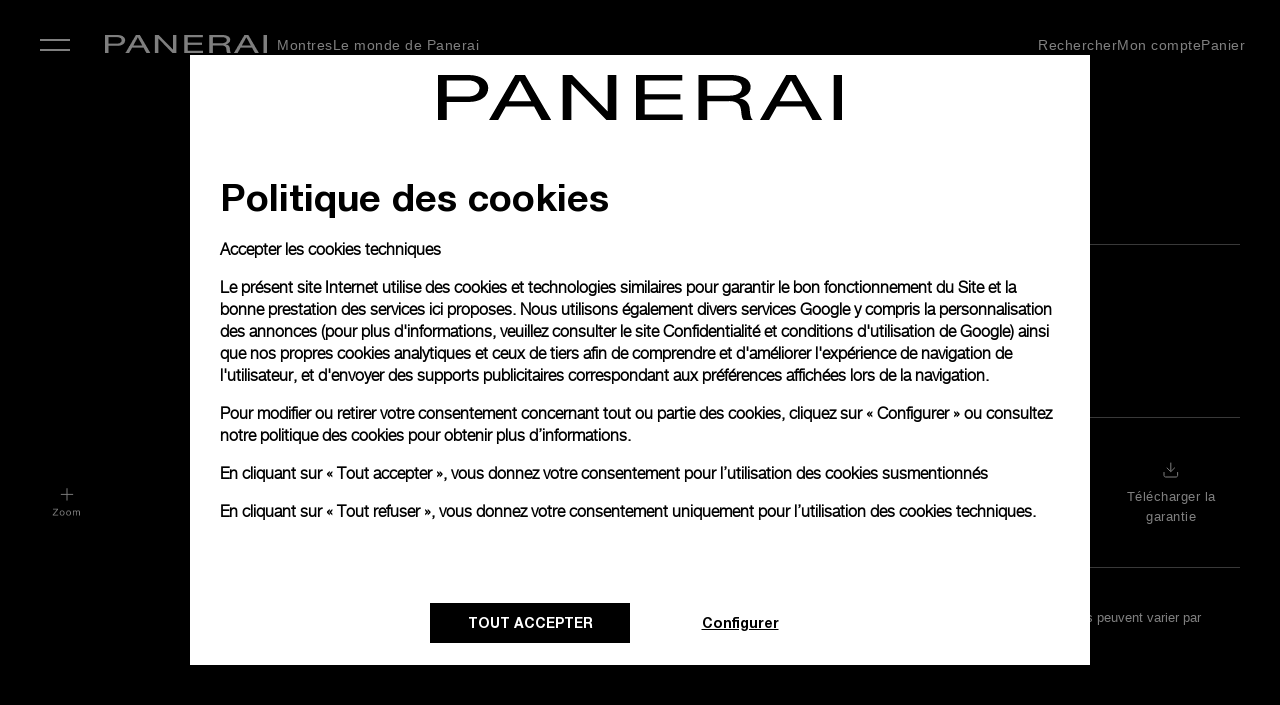

--- FILE ---
content_type: text/html; charset=UTF-8
request_url: https://www.panerai.com/fr/fr/collections/watch-collection/radiomir/pam01382-radiomir-officine.html
body_size: 56329
content:

<!DOCTYPE HTML>
<!--[if IE 8 ]> <html class="base no-js lt-ie10 lte-ie9 ie8" lang=""> <![endif]-->
<!--[if IE 9 ]> <html class="base no-js lt-ie10 ie9" lang=""> <![endif]-->
<!--[if (gt IE 9)|!(IE)]><!-->

	<html class="base no-js" data-website-code="fr" lang="fr-FR"><!--<![endif]-->
		


<head prefix="og: http://ogp.me/ns# fb: http://ogp.me/ns/fb# article: http://ogp.me/ns/article#">
    <meta http-equiv="content-type" content="text/html; charset=UTF-8"/>
    <meta name="viewport" content="width=device-width, initial-scale=1"/>
    <meta http-equiv="X-UA-Compatible" content="IE=edge"/>
    <link rel="preconnect" href="https://nebula-cdn.kampyle.com"/>
    

    
    
        
            <link rel="alternate" href="https://www.panerai.com/ie/en/collections/watch-collection/radiomir/pam01382-radiomir-officine.html" hreflang="en-IE"/>
        
            <link rel="alternate" href="https://www.panerai.com/ru/collections/watch-collection/radiomir/pam01382-radiomir-officine.html" hreflang="ru"/>
        
            <link rel="alternate" href="https://www.panerai.com/us/en/collections/watch-collection/radiomir/pam01382-radiomir-officine.html" hreflang="en-US"/>
        
            <link rel="alternate" href="https://www.panerai.com/ch/en/collections/watch-collection/radiomir/pam01382-radiomir-officine.html" hreflang="en-CH"/>
        
            <link rel="alternate" href="https://www.panerai.com/ae/en/collections/watch-collection/radiomir/pam01382-radiomir-officine.html" hreflang="en-AE"/>
        
            <link rel="alternate" href="https://www.panerai.com/mt/en/collections/watch-collection/radiomir/pam01382-radiomir-officine.html" hreflang="en-MT"/>
        
            <link rel="alternate" href="https://www.panerai.com/ae/ar/collections/watch-collection/radiomir/pam01382-radiomir-officine.html" hreflang="ar-AE"/>
        
            <link rel="alternate" href="https://www.panerai.com/gr/en/collections/watch-collection/radiomir/pam01382-radiomir-officine.html" hreflang="en-GR"/>
        
            <link rel="alternate" href="https://www.panerai.com/at/de/collections/watch-collection/radiomir/pam01382-radiomir-officine.html" hreflang="de-AT"/>
        
            <link rel="alternate" href="https://www.panerai.com/en/collections/watch-collection/radiomir/pam01382-radiomir-officine.html" hreflang="x-default"/>
        
            <link rel="alternate" href="https://www.panerai.com/zh-tw/collections/watch-collection/radiomir/pam01382-radiomir-officine.html" hreflang="zh-Hant"/>
        
            <link rel="alternate" href="https://www.panerai.com/ch/fr/collections/watch-collection/radiomir/pam01382-radiomir-officine.html" hreflang="fr-CH"/>
        
            <link rel="alternate" href="https://www.panerai.com/au/en/collections/watch-collection/radiomir/pam01382-radiomir-officine.html" hreflang="en-AU"/>
        
            <link rel="alternate" href="https://www.panerai.com/cz/en/collections/watch-collection/radiomir/pam01382-radiomir-officine.html" hreflang="en-CZ"/>
        
            <link rel="alternate" href="https://www.panerai.com/ch/de/collections/watch-collection/radiomir/pam01382-radiomir-officine.html" hreflang="de-CH"/>
        
            <link rel="alternate" href="https://www.panerai.com/jp/ja/collections/watch-collection/radiomir/pam01382-radiomir-officine.html" hreflang="ja-JP"/>
        
            <link rel="alternate" href="https://www.panerai.com/ro/en/collections/watch-collection/radiomir/pam01382-radiomir-officine.html" hreflang="en-RO"/>
        
            <link rel="alternate" href="https://www.panerai.com/pl/en/collections/watch-collection/radiomir/pam01382-radiomir-officine.html" hreflang="en-PL"/>
        
            <link rel="alternate" href="https://www.panerai.com/de/de/collections/watch-collection/radiomir/pam01382-radiomir-officine.html" hreflang="de-DE"/>
        
            <link rel="alternate" href="https://www.panerai.com/nl/en/collections/watch-collection/radiomir/pam01382-radiomir-officine.html" hreflang="en-NL"/>
        
            <link rel="alternate" href="https://www.panerai.com/be/en/collections/watch-collection/radiomir/pam01382-radiomir-officine.html" hreflang="en-BE"/>
        
            <link rel="alternate" href="https://www.panerai.com/fi/en/collections/watch-collection/radiomir/pam01382-radiomir-officine.html" hreflang="en-FI"/>
        
            <link rel="alternate" href="https://www.panerai.com/hk/en/collections/watch-collection/radiomir/pam01382-radiomir-officine.html" hreflang="en-HK"/>
        
            <link rel="alternate" href="https://www.panerai.com/kr/ko/collections/watch-collection/radiomir/pam01382-radiomir-officine.html" hreflang="ko-KR"/>
        
            <link rel="alternate" href="https://www.panerai.com/bg/en/collections/watch-collection/radiomir/pam01382-radiomir-officine.html" hreflang="en-BG"/>
        
            <link rel="alternate" href="https://www.panerai.com/es/es/collections/watch-collection/radiomir/pam01382-radiomir-officine.html" hreflang="es-ES"/>
        
            <link rel="alternate" href="https://www.panerai.com/ro/en/collections/watch-collection/radiomir/pam01382-radiomir-officine.html" hreflang="en"/>
        
            <link rel="alternate" href="https://www.panerai.com/pt/en/collections/watch-collection/radiomir/pam01382-radiomir-officine.html" hreflang="en-PT"/>
        
            <link rel="alternate" href="https://www.panerai.com/dk/en/collections/watch-collection/radiomir/pam01382-radiomir-officine.html" hreflang="en-DK"/>
        
            <link rel="alternate" href="https://www.panerai.com/lt/en/collections/watch-collection/radiomir/pam01382-radiomir-officine.html" hreflang="en-LT"/>
        
            <link rel="alternate" href="https://www.panerai.com/es/collections/watch-collection/radiomir/pam01382-radiomir-officine.html" hreflang="es"/>
        
            <link rel="alternate" href="https://www.panerai.com/zh-tw/collections/watch-collection/radiomir/pam01382-radiomir-officine.html" hreflang="zh"/>
        
            <link rel="alternate" href="https://www.panerai.com/sg/zh-sg/collections/watch-collection/radiomir/pam01382-radiomir-officine.html" hreflang="zh-Hans-SG"/>
        
            <link rel="alternate" href="https://www.panerai.com/hr/en/collections/watch-collection/radiomir/pam01382-radiomir-officine.html" hreflang="en-HR"/>
        
            <link rel="alternate" href="https://www.panerai.com/it/it/collections/watch-collection/radiomir/pam01382-radiomir-officine.html" hreflang="it-IT"/>
        
            <link rel="alternate" href="https://www.panerai.com/hu/en/collections/watch-collection/radiomir/pam01382-radiomir-officine.html" hreflang="en-HU"/>
        
            <link rel="alternate" href="https://www.panerai.com/be/fr/collections/watch-collection/radiomir/pam01382-radiomir-officine.html" hreflang="fr-BE"/>
        
            <link rel="alternate" href="https://www.panerai.com/se/en/collections/watch-collection/radiomir/pam01382-radiomir-officine.html" hreflang="en-SE"/>
        
            <link rel="alternate" href="https://www.panerai.com/sg/en/collections/watch-collection/radiomir/pam01382-radiomir-officine.html" hreflang="en-SG"/>
        
            <link rel="alternate" href="https://www.panerai.com/ch/it/collections/watch-collection/radiomir/pam01382-radiomir-officine.html" hreflang="it-CH"/>
        
            <link rel="alternate" href="https://www.panerai.com/lu/fr/collections/watch-collection/radiomir/pam01382-radiomir-officine.html" hreflang="fr-LU"/>
        
            <link rel="alternate" href="https://www.panerai.com/mc/en/collections/watch-collection/radiomir/pam01382-radiomir-officine.html" hreflang="en-MC"/>
        
            <link rel="alternate" href="https://www.panerai.com/fr/fr/collections/watch-collection/radiomir/pam01382-radiomir-officine.html" hreflang="fr-FR"/>
        
            <link rel="alternate" href="https://www.panerai.com/sk/en/collections/watch-collection/radiomir/pam01382-radiomir-officine.html" hreflang="en-SK"/>
        
            <link rel="alternate" href="https://www.panerai.com/gb/en/collections/watch-collection/radiomir/pam01382-radiomir-officine.html" hreflang="en-GB"/>
        
            <link rel="alternate" href="https://www.panerai.com/tw/zh-tw/collections/watch-collection/radiomir/pam01382-radiomir-officine.html" hreflang="zh-Hant-TW"/>
        
            <link rel="alternate" href="https://www.panerai.com/hk/zh-hk/collections/watch-collection/radiomir/pam01382-radiomir-officine.html" hreflang="zh-Hant-HK"/>
        
        <link rel="canonical" href="https://www.panerai.com/fr/fr/collections/watch-collection/radiomir/pam01382-radiomir-officine.html"/>
        
        
        
        
        
        

            

        
        
        
        
        
         <meta name="description" content="Radiomir Officine, PAM 1382 Mécanique à remontage manuel, calibre P.6000 ,  Vérifiez la disponibilité sur Panerai.com."/>
         <meta name="robots" content="index"/>
    

    
    <meta property="og:type" content="product"/>
    
    
    
    
    
    
        
    
        <meta property="og:title" content="Panerai Radiomir Officine PAM 1382 45mm Manual Wind | FR Site officiel de Panerai"/>
        <meta property="og:url" content="https://www.panerai.com/fr/fr/collections/watch-collection/radiomir/pam01382-radiomir-officine.html"/>
    
    
    
    
    
    
        
        
    <meta name="og:description" content="Radiomir Officine, PAM 1382 Mécanique à remontage manuel, calibre P.6000 ,  Vérifiez la disponibilité sur Panerai.com."/>
    
        <meta property="og:image" content="https://www.panerai.com/content/dam/rcq/pan/of/S8/l8/U7/TC/6x/da/HI/Ym/ks/ug/ofS8l8U7TC6xdaHIYmksug.png"/>
    



    
    
        <meta name="google-site-verification" content="AIzaSyA3M4CliKGyn-utXau_2CUBFhNHqsDvm1w"/>
    


    
    


    

    <link rel="preconnect" href="https://www.google.com" crossorigin/>
    <link rel="preconnect" href="https://www.googletagmanager.com" crossorigin/>
    <link rel="preconnect" href="https://cdn.noibu.com" crossorigin/>
    <link rel="preconnect" href="https://www.youtube.com" crossorigin/>
    <link rel="preconnect" href="https://connect.facebook.net" crossorigin/>

    

	
    
<link rel="stylesheet" href="/etc.clientlibs/richemont-pan/core/clientlibs/libs-base.1769727950241.min.css" type="text/css">
<link rel="stylesheet" href="/etc.clientlibs/richemont-base/vue/clientlibs/vue-all.prerequisite.1769727950241.min.css" type="text/css">
<link rel="stylesheet" href="/etc.clientlibs/richemont-base/ui/clientlibs/product.prerequisite.1769727950241.min.css" type="text/css">
<link rel="stylesheet" href="/etc.clientlibs/richemont-base/ui/clientlibs/maps.prerequisite.1769727950241.min.css" type="text/css">
<link rel="stylesheet" href="/etc.clientlibs/richemont-base/search-reloaded/clientlibs/search-box-standalone.prerequisite.1769727950241.min.css" type="text/css">
<link rel="stylesheet" href="/etc.clientlibs/richemont-pan/core/clientlibs/libs.1769727950241.min.css" type="text/css">


</meta>
	</meta>
	</meta>
	<meta name="viewport" id="viewport" content="width=device-width, initial-scale=1, maximum-scale=5"/></meta>
    
    



	
	
		
			
			
		
	

    
    
    




    <link rel="apple-touch-icon" sizes="57x57" href="/etc.clientlibs/richemont-pan/core/clientlibs/libs-favicon/resources/images/favicon/apple-icon-57x57.png"/>
    <link rel="apple-touch-icon" sizes="60x60" href="/etc.clientlibs/richemont-pan/core/clientlibs/libs-favicon/resources/images/favicon/apple-icon-60x60.png"/>
    <link rel="apple-touch-icon" sizes="72x72" href="/etc.clientlibs/richemont-pan/core/clientlibs/libs-favicon/resources/images/favicon/apple-icon-72x72.png"/>
    <link rel="apple-touch-icon" sizes="76x76" href="/etc.clientlibs/richemont-pan/core/clientlibs/libs-favicon/resources/images/favicon/apple-icon-76x76.png"/>
    <link rel="apple-touch-icon" sizes="114x114" href="/etc.clientlibs/richemont-pan/core/clientlibs/libs-favicon/resources/images/favicon/apple-icon-114x114.png"/>
    <link rel="apple-touch-icon" sizes="120x120" href="/etc.clientlibs/richemont-pan/core/clientlibs/libs-favicon/resources/images/favicon/apple-icon-120x120.png"/>
    <link rel="apple-touch-icon" sizes="144x144" href="/etc.clientlibs/richemont-pan/core/clientlibs/libs-favicon/resources/images/favicon/apple-icon-144x144.png"/>
    <link rel="apple-touch-icon" sizes="152x152" href="/etc.clientlibs/richemont-pan/core/clientlibs/libs-favicon/resources/images/favicon/apple-icon-152x152.png"/>
    <link rel="apple-touch-icon" sizes="180x180" href="/etc.clientlibs/richemont-pan/core/clientlibs/libs-favicon/resources/images/favicon/apple-icon-180x180.png"/>
    <link rel="icon" type="image/png" sizes="192x192" href="/etc.clientlibs/richemont-pan/core/clientlibs/libs-favicon/resources/images/favicon/android-icon-192x192.png"/>
    <link rel="icon" type="image/png" sizes="32x32" href="/etc.clientlibs/richemont-pan/core/clientlibs/libs-favicon/resources/images/favicon/favicon-32x32.png"/>
    <link rel="icon" type="image/png" sizes="96x96" href="/etc.clientlibs/richemont-pan/core/clientlibs/libs-favicon/resources/images/favicon/favicon-96x96.png"/>
    <link rel="icon" type="image/png" sizes="16x16" href="/etc.clientlibs/richemont-pan/core/clientlibs/libs-favicon/resources/images/favicon/favicon-16x16.png"/>
    <link rel="manifest" href="/etc.clientlibs/richemont-pan/core/clientlibs/libs-favicon/resources/images/favicon/manifest.json"/>
    <link rel="shortcut icon" href="/etc.clientlibs/richemont-pan/core/clientlibs/libs-favicon/resources/images/favicon/favicon.ico"/>
    <meta name="msapplication-TileColor" content="#ffffff"/>
    <meta name="msapplication-TileImage" content="/etc.clientlibs/richemont-pan/core/clientlibs/libs-favicon/resources/images/favicon/ms-icon-144x144.png"/>
    <meta name="theme-color" content="#ffffff"/>
    <meta name="msapplication-config" content="/etc.clientlibs/richemont-pan/core/clientlibs/libs-favicon/resources/images/favicon/browserconfig.xml"/>


    


    





    
    
    
    <title>Panerai Radiomir Officine PAM 1382 45mm Manual Wind | FR Site officiel de Panerai</title>



    
    
    <script type="text/javascript" src="https://try.abtasty.com/ff66d7ffdb7b27e701787f11ee2b4011.js" defer></script>
    
    
    
		<script type="application/ld+json">{"name":" Radiomir Officine","mpn":"PAM01382","sku":"PAM01382","brand":{"@type":"Brand","name":"Officine Panerai"},"offers":{"priceCurrency":"EUR","@type":"Offer","price":"5000.0"},"url":"https://www.panerai.com/fr/fr/collections/watch-collection/radiomir/pam01382-radiomir-officine.html","image":["https://www.panerai.com/content/dam/rcq/pan/2I/nf/95/pM/RN/CC/Tf/0e/RW/cR/AQ/2Inf95pMRNCCTf0eRWcRAQ.jpeg","https://www.panerai.com/content/dam/rcq/pan/Eg/Xw/f0/oK/Rc/ez/Wq/AT/kn/hf/xg/EgXwf0oKRcezWqATknhfxg.jpeg","https://www.panerai.com/content/dam/rcq/pan/mD/E3/qV/CC/Ta/Wr/_k/fD/Oe/Ds/oA/mDE3qVCCTaWr_kfDOeDsoA.jpeg"],"@context":"https://schema.org/","@type":"product"}</script>
	

<script>(window.BOOMR_mq=window.BOOMR_mq||[]).push(["addVar",{"rua.upush":"false","rua.cpush":"false","rua.upre":"false","rua.cpre":"false","rua.uprl":"false","rua.cprl":"false","rua.cprf":"false","rua.trans":"","rua.cook":"false","rua.ims":"false","rua.ufprl":"false","rua.cfprl":"false","rua.isuxp":"false","rua.texp":"norulematch","rua.ceh":"false","rua.ueh":"false","rua.ieh.st":"0"}]);</script>
                              <script>!function(a){var e="https://s.go-mpulse.net/boomerang/",t="addEventListener";if("False"=="True")a.BOOMR_config=a.BOOMR_config||{},a.BOOMR_config.PageParams=a.BOOMR_config.PageParams||{},a.BOOMR_config.PageParams.pci=!0,e="https://s2.go-mpulse.net/boomerang/";if(window.BOOMR_API_key="9JH5E-FX7A4-9ZV6N-Y5PP7-LGB5P",function(){function n(e){a.BOOMR_onload=e&&e.timeStamp||(new Date).getTime()}if(!a.BOOMR||!a.BOOMR.version&&!a.BOOMR.snippetExecuted){a.BOOMR=a.BOOMR||{},a.BOOMR.snippetExecuted=!0;var i,_,o,r=document.createElement("iframe");if(a[t])a[t]("load",n,!1);else if(a.attachEvent)a.attachEvent("onload",n);r.src="javascript:void(0)",r.title="",r.role="presentation",(r.frameElement||r).style.cssText="width:0;height:0;border:0;display:none;",o=document.getElementsByTagName("script")[0],o.parentNode.insertBefore(r,o);try{_=r.contentWindow.document}catch(O){i=document.domain,r.src="javascript:var d=document.open();d.domain='"+i+"';void(0);",_=r.contentWindow.document}_.open()._l=function(){var a=this.createElement("script");if(i)this.domain=i;a.id="boomr-if-as",a.src=e+"9JH5E-FX7A4-9ZV6N-Y5PP7-LGB5P",BOOMR_lstart=(new Date).getTime(),this.body.appendChild(a)},_.write("<bo"+'dy onload="document._l();">'),_.close()}}(),"".length>0)if(a&&"performance"in a&&a.performance&&"function"==typeof a.performance.setResourceTimingBufferSize)a.performance.setResourceTimingBufferSize();!function(){if(BOOMR=a.BOOMR||{},BOOMR.plugins=BOOMR.plugins||{},!BOOMR.plugins.AK){var e=""=="true"?1:0,t="",n="clpljutio666u2l4lahq-f-baccdbaf3-clientnsv4-s.akamaihd.net",i="false"=="true"?2:1,_={"ak.v":"39","ak.cp":"315931","ak.ai":parseInt("202614",10),"ak.ol":"0","ak.cr":9,"ak.ipv":4,"ak.proto":"h2","ak.rid":"553c199","ak.r":35417,"ak.a2":e,"ak.m":"dsca","ak.n":"essl","ak.bpcip":"18.222.180.0","ak.cport":60852,"ak.gh":"104.119.189.199","ak.quicv":"","ak.tlsv":"tls1.3","ak.0rtt":"","ak.0rtt.ed":"","ak.csrc":"-","ak.acc":"","ak.t":"1769756687","ak.ak":"hOBiQwZUYzCg5VSAfCLimQ==iVl2DH6YbXAZJQYH87VwwrCreH217xjXRnv2BuBLzsKqm0fWHdFRrnVOR16BNSTCk1AjorEqamGWl8fbxkww8ZcbF3dSmYGxeOxx5VVnuznd7kz+zZPZp4IoXoPd1GwoAf5MFtuXF4Yt5SYSHy40Xba/+IdGVnxQybYdF/08I09pDiLOGUJjBAPe1F4R5BZVaFM3v5FZqzFseXkeAMF2FiOPfSwIETBuC1FCPg7B7k1iNwzOWxuYweDCTVIy4xR52dlmwTr8e3mC7/zoLiXj+pjhDXoiKykl3kH35MhLpg+/gnKIkkcxZHG/o796a85Vxbr7BZ9ennr9q87ZSyNJ4460W9WZkDdeg6wd/f9fcrksnn9pzwLrCtm6Btjq/QabQuTVteDikrnNLtTUY9je5oSoy0gjn9cOLZl8ltHMno4=","ak.pv":"45","ak.dpoabenc":"","ak.tf":i};if(""!==t)_["ak.ruds"]=t;var o={i:!1,av:function(e){var t="http.initiator";if(e&&(!e[t]||"spa_hard"===e[t]))_["ak.feo"]=void 0!==a.aFeoApplied?1:0,BOOMR.addVar(_)},rv:function(){var a=["ak.bpcip","ak.cport","ak.cr","ak.csrc","ak.gh","ak.ipv","ak.m","ak.n","ak.ol","ak.proto","ak.quicv","ak.tlsv","ak.0rtt","ak.0rtt.ed","ak.r","ak.acc","ak.t","ak.tf"];BOOMR.removeVar(a)}};BOOMR.plugins.AK={akVars:_,akDNSPreFetchDomain:n,init:function(){if(!o.i){var a=BOOMR.subscribe;a("before_beacon",o.av,null,null),a("onbeacon",o.rv,null,null),o.i=!0}return this},is_complete:function(){return!0}}}}()}(window);</script></head>


		<!--
   CMS-PAN Page Component : body
-->

	
	
	
	
	
	
	
	
		
			
		
			
		
	
	<body class="pan-body    " data-home-page-url="/fr/fr/home" data-theme="false" data-geolocationurl="https://www.googleapis.com/geolocation/v1/geolocate?key=AIzaSyA3M4CliKGyn-utXau_2CUBFhNHqsDvm1w" data-flagship-boutique="2441" data-boutique-locator="/fr/fr/network/boutiques.html" data-ecommerce-enabled="true" data-default-page-type="Product" data-default-country-code="FR" data-phone-sales-countries="BG,HR,CZ,DK,GR,HU,LT,MT,MC,RO,SK,SE">
	<a href="#pan-main-content" class="pan-skip-links">passer au contenu principal</a>
	
    <script>
        window.base = window.base || {};
        window.base.BASE_VERSION = "3.25.6.3";
        window.baseWebsiteConfig = {
            googleMapsKey: "AIzaSyA3M4CliKGyn\u002DutXau_2CUBFhNHqsDvm1w",
            googleMapsClientId: "",
            baiduMapsKey: "N\u002DA",
            mapType: "google",
            HYDRA_AUTH_URL: "\/fr\/fr\/home.login\u002Diframe.html",
            POST_LOGIN_URL: "\/fr\/fr\/home.html\/login",
            AFTER_LOGIN_PATH: "\/fr\/fr\/secure\/account\/post\u002Dlogin\u002Doverlay.html"
        };
    </script>


	

<div>




    
        
        
        <div class="newpar new section">

</div>

    
        
        
        <div class="par iparys_inherited">


    
    
    
    
        
        
        <div class="fragmentselector">


    <div class="header-fragment-v2 abstractpage page basicpage">


<!-- /* My Account overlay */ -->
<div id="cycStripe" class="pan-cyc-stripe pan-component" tabindex="0" data-component-name="cycstripe" data-default-location="Internationale">
    <p tabindex="0">
        Vous êtes en train d’utiliser la version :  <span class="pan-redesign-country-name"></span>
    </p>
    <p>
        Pour accéder aux informations correspondantes à votre situation géographique, nous vous recommandons d&#39;utiliser la version :
    </p>
    <br/>
    <span class="pan-cyc-recommended-country" tabindex="0"><a href="#">Internationale</a></span>
    <span tabindex="0" aria-label="close the stripe" id="cycHideStripe">Fermer &#10005;</span>
</div>
<div class="pan-headerfragment pan-component " data-component-name="headerfragment">
    <header role="banner" class="pan-headerv2">
        
        <div><!-- SDI include (path: /fr/fr/fragments/header/header-fragment-v2/_jcr_content/header/hellobar.content.nocache.html, resourceType: richemont-pan/ui/components/hellobar) -->





    
</div>
        




<!-- /* Contact Concierge V2 overlay */ -->



<div class="pan-contactconciergeV2-container pan-sidebar-popup pan-component pan-overlay-closed" data-component-name="contactconciergeV2">
	<input type="hidden" id="contactconciergeV2Path" value="/fr/fr/secure/forms/contact-concierge.html"/>

    <div class="overlay-top">
        <span class="pan-menu-overlay-title" tabindex="0">Contact Concierge</span>
        <button class="pan-overlay-close" tabindex="0">Fermer</button>
    </div>
    
    <!-- <sly data-sly-resource="/content/pan/europe/eu/fr/secure/forms/contact-concierge.content"></sly> -->
</div>
<div class="pan-cc-overlay"></div>

<nav class="headerNavWraper">
    <label aria-label="navigation button" class="ham close" tabindex="0" for="hamburger">&#10005;</label>
    <input type="checkbox" tabindex="1" name="hamburger" class='hamburger' id="hamburger"/>
    <aside class='nav-wrapper'>
        <ul class="firstLevel">
            <li class="firstL-navhead-wrap">
                <div class="mobNavHead">
                    <a href="/fr/fr/home.html" aria-label="Panerai Official Website" class="pan-logo-img desktop-hidden"><img src="[data-uri]" class="lazyload"/></a>
                    <span class="navHeadClose" tabindex="0">&#10005; Fermer</span>
                </div>
            </li>
            
                
                    <li class="haveSubmenu watches">

                        

                        
                            <label for="secondL0" expandable="defaultMedia0" tabindex="0" class="showThirdFoldImage" data-link-text="tracking">Montres 
                            </label>
                            <input type="radio" id="secondL0" name="secondLevel" class="secondLevel" tabindex="-1"/>

                            <ul class="secondLevelNav">
                                <li class="secondL-navhead-wrap">
                                    <div class="mobNavHead">
                                        <a class="navBack" href="#"></a>
                                        <h3>Montres </h3>
                                        <span class="navHeadClose">&#10005;</span>
                                    </div>
                                </li>
                                
                                    
                                        <li class=" addSpaceBelow ">

                                            <span class="categoryTitle">FAMILLES DE MONTRES</span>

                                            
                                                
                                                
                                            
                                            
                                            
                                        </li>
                                    
                                        <li class="  watches">

                                            

                                            
                                            
                                            
                                                <label for="thirdL1" data-link-text="data">
                                                    
                                                    <a href="/fr/fr/collections/watch-collection/luminor.html" data-link-text="data">
                                                        
                                                        Luminor
                                                    </a>
                                                </label>
                                            
                                        </li>
                                    
                                        <li class="  watches">

                                            

                                            
                                            
                                            
                                                <label for="thirdL2" data-link-text="data">
                                                    
                                                    <a href="/fr/fr/collections/watch-collection/submersible.html" data-link-text="data">
                                                        
                                                        Submersible
                                                    </a>
                                                </label>
                                            
                                        </li>
                                    
                                        <li class="  watches">

                                            

                                            
                                            
                                            
                                                <label for="thirdL3" data-link-text="data">
                                                    
                                                    <a href="/fr/fr/collections/watch-collection/luminor-due.html" data-link-text="data">
                                                        
                                                        Luminor Due
                                                    </a>
                                                </label>
                                            
                                        </li>
                                    
                                        <li class=" addSpaceBelow watches">

                                            

                                            
                                            
                                            
                                                <label for="thirdL4" data-link-text="data">
                                                    
                                                    <a href="/fr/fr/collections/watch-collection/radiomir.html" data-link-text="data">
                                                        
                                                        Radiomir
                                                    </a>
                                                </label>
                                            
                                        </li>
                                    
                                        <li>

                                            <span class="categoryTitle">Partenariats de montres</span>

                                            
                                                
                                                
                                            
                                            
                                            
                                        </li>
                                    
                                        <li>

                                            

                                            
                                                
                                                <a href="/fr/fr/collections/watch-partnerships/luna-rossa.html" data-link-text="data">
                                                    
                                                    Luna Rossa
                                                </a>
                                            
                                            
                                            
                                        </li>
                                    
                                        <li>

                                            

                                            
                                                
                                                <a href="/fr/fr/focus/navy-seals-collection.html">
                                                    
                                                    Navy SEALs
                                                </a>
                                            
                                            
                                            
                                        </li>
                                    
                                        <li class=" addSpaceBelow ">

                                            

                                            
                                                
                                                <a href="/fr/fr/collections/watch-partnerships/marina-militare.html">
                                                    
                                                    Marina Militare
                                                </a>
                                            
                                            
                                            
                                        </li>
                                    
                                        <li>

                                            <span class="categoryTitle">Trouvez l&#39;inspiration</span>

                                            
                                                
                                                
                                            
                                            
                                            
                                        </li>
                                    
                                        <li>

                                            

                                            
                                                
                                                <a href="/fr/fr/search/find-your-watch.html?q=&facet=N4Ig7ghgLgxgFgUwM4gFyiQVwObeVASwHsA7FVAbRCJgAdVaISB6AFQm2YAUBBAOQD6fAKIB1AJJ8QAXQC%2BsoA" data-link-text="data">
                                                    
                                                    Nouveautés
                                                </a>
                                            
                                            
                                            
                                        </li>
                                    
                                        <li>

                                            

                                            
                                                
                                                <a href="/fr/fr/search/find-your-watch.html?q=&facet=N4Ig7ghgLgxgFgUwM4gFyiQVwObeVASwHsA7FVAbRCJgAdVaISB6AFQm2YAUBBAOQD6AIQCiAZVZiRAGWkiASiAC6AXxVA" data-link-text="data">
                                                    
                                                    Sélections signature
                                                </a>
                                            
                                            
                                            
                                        </li>
                                    
                                        <li class="haveSubmenu  ">

                                            

                                            
                                            
                                                <label for="thirdL12-0" data-link-text="data" tabindex="0">
                                                    
                                                    Complications
                                                </label>
                                            
                                            
                                        </li>
                                    
                                        <li>

                                            

                                            
                                                
                                                <a href="/fr/fr/focus/elux.html">
                                                    
                                                    Elux
                                                </a>
                                            
                                            
                                            
                                        </li>
                                    
                                        <li>

                                            

                                            
                                                
                                                <a href="/fr/fr/search/find-your-watch.html">
                                                    
                                                    Voir toutes les montres
                                                </a>
                                            
                                            
                                            
                                        </li>
                                    
                                
                                <!---->
                                
                                <!---->
                            </ul>




                            <ul class="secondLevelNav thirdSectionContent">
                                <!-- <li class="secondL-navhead-wrap">
                                    <div class="mobNavHead">
                                        <a class="navBack" href="#"></a>
                                        <h3>Montres </h3>
                                        <span class="navHeadClose">&#10005;</span>
                                    </div>
                                </li> -->
                                
                                    
                                        <li class=" addSpaceBelow ">
                                            
                                            
                                        </li>
                                    
                                        <li class="  watches">
                                            
                                            
                                                <input type="radio" id="thirdL1" name="thirdLevel" class="thirdLevel" tabindex="-1"/>
                                                <ul class="thirdLevelNav">
                                                    <li class="watches">
                                                        
                                                            
                                                            
                                                                <!-- <img data-sly-test="/content/dam/pan-assets/01-home-page/00-home-redesign/poster.png"
                                                                    class="pan-navigation-image-firstLevel"
                                                                    src="/content/dam/pan-assets/01-home-page/00-home-redesign/poster.png"
                                                                    alt="/content/dam/pan-assets/01-home-page/00-home-redesign/poster.png" /> -->
                                                                
                                                                    
	
	

	
		
	

	
		<picture class="pan-picture-tag">
			
				
					<source data-srcset="/content/dam/pan-assets/01-home-page/00-home-redesign/poster.png.transform.generic_header_image_1920.png, /content/dam/pan-assets/01-home-page/00-home-redesign/poster.png.transform.generic_header_image_1920_2x.png 2x" media="(min-width: 1000px)"/>
					<source data-srcset="/content/dam/pan-assets/01-home-page/00-home-redesign/poster.png.transform.generic_header_image_1024.png, /content/dam/pan-assets/01-home-page/00-home-redesign/poster.png.transform.generic_header_image_1024_2x.png 2x" media="(min-width: 750px)"/>
					<source data-srcset="/content/dam/pan-assets/01-home-page/00-home-redesign/poster.png.transform.generic_header_image_375.png, /content/dam/pan-assets/01-home-page/00-home-redesign/poster.png.transform.generic_header_image_375_2x.png 2x"/>
				
				
				
			
			
			
				
					<img class="pan-adaptive-image-util  pan-navigation-image-firstLevel m-image lazyload lazyload" data-src="/content/dam/pan-assets/01-home-page/00-home-redesign/poster.png.transform.generic_header_image_375_2x.png" style="; font-family: 'object-fit: cover; ',Gotham" alt="Level 1 Navigation Image"/>
				
				
			
			
		</picture>
	

                                                                
                                                                
                                                                <video class="pan-navigation-video video-js vjs-default-skin lazyload" muted preload="none" id="pan-video-dam-59966" data-video="/content/dam/pan-assets/01-home-page/00-home-redesign/PAM01312.mp4" data-setup='{&quot;autoplay&quot;: true}'>
                                                                </video>
                                                            
                                                        
                                                        <!---->
                                                    </li>
                                                </ul>
                                            
                                        </li>
                                    
                                        <li class="  watches">
                                            
                                            
                                                <input type="radio" id="thirdL2" name="thirdLevel" class="thirdLevel" tabindex="-1"/>
                                                <ul class="thirdLevelNav">
                                                    <li class="watches">
                                                        
                                                            
                                                            
                                                                <!-- <img data-sly-test="/content/dam/pan-assets/01-home-page/00-home-redesign/poster.png"
                                                                    class="pan-navigation-image-firstLevel"
                                                                    src="/content/dam/pan-assets/01-home-page/00-home-redesign/poster.png"
                                                                    alt="/content/dam/pan-assets/01-home-page/00-home-redesign/poster.png" /> -->
                                                                
                                                                    
	
	

	
		
	

	
		<picture class="pan-picture-tag">
			
				
					<source data-srcset="/content/dam/pan-assets/01-home-page/00-home-redesign/poster.png.transform.generic_header_image_1920.png, /content/dam/pan-assets/01-home-page/00-home-redesign/poster.png.transform.generic_header_image_1920_2x.png 2x" media="(min-width: 1000px)"/>
					<source data-srcset="/content/dam/pan-assets/01-home-page/00-home-redesign/poster.png.transform.generic_header_image_1024.png, /content/dam/pan-assets/01-home-page/00-home-redesign/poster.png.transform.generic_header_image_1024_2x.png 2x" media="(min-width: 750px)"/>
					<source data-srcset="/content/dam/pan-assets/01-home-page/00-home-redesign/poster.png.transform.generic_header_image_375.png, /content/dam/pan-assets/01-home-page/00-home-redesign/poster.png.transform.generic_header_image_375_2x.png 2x"/>
				
				
				
			
			
			
				
					<img class="pan-adaptive-image-util  pan-navigation-image-firstLevel m-image lazyload lazyload" data-src="/content/dam/pan-assets/01-home-page/00-home-redesign/poster.png.transform.generic_header_image_375_2x.png" style="; font-family: 'object-fit: cover; ',Gotham" alt="Level 1 Navigation Image"/>
				
				
			
			
		</picture>
	

                                                                
                                                                
                                                                <video class="pan-navigation-video video-js vjs-default-skin lazyload" muted preload="none" id="pan-video-dam-95123" data-video="/content/dam/pan-assets/01-home-page/00-home-redesign/PAM01070.mp4" data-setup='{&quot;autoplay&quot;: true}'>
                                                                </video>
                                                            
                                                        
                                                        <!---->
                                                    </li>
                                                </ul>
                                            
                                        </li>
                                    
                                        <li class="  watches">
                                            
                                            
                                                <input type="radio" id="thirdL3" name="thirdLevel" class="thirdLevel" tabindex="-1"/>
                                                <ul class="thirdLevelNav">
                                                    <li class="watches">
                                                        
                                                            
                                                            
                                                                <!-- <img data-sly-test="/content/dam/pan-assets/01-home-page/00-home-redesign/poster.png"
                                                                    class="pan-navigation-image-firstLevel"
                                                                    src="/content/dam/pan-assets/01-home-page/00-home-redesign/poster.png"
                                                                    alt="/content/dam/pan-assets/01-home-page/00-home-redesign/poster.png" /> -->
                                                                
                                                                    
	
	

	
		
	

	
		<picture class="pan-picture-tag">
			
				
					<source data-srcset="/content/dam/pan-assets/01-home-page/00-home-redesign/poster.png.transform.generic_header_image_1920.png, /content/dam/pan-assets/01-home-page/00-home-redesign/poster.png.transform.generic_header_image_1920_2x.png 2x" media="(min-width: 1000px)"/>
					<source data-srcset="/content/dam/pan-assets/01-home-page/00-home-redesign/poster.png.transform.generic_header_image_1024.png, /content/dam/pan-assets/01-home-page/00-home-redesign/poster.png.transform.generic_header_image_1024_2x.png 2x" media="(min-width: 750px)"/>
					<source data-srcset="/content/dam/pan-assets/01-home-page/00-home-redesign/poster.png.transform.generic_header_image_375.png, /content/dam/pan-assets/01-home-page/00-home-redesign/poster.png.transform.generic_header_image_375_2x.png 2x"/>
				
				
				
			
			
			
				
					<img class="pan-adaptive-image-util  pan-navigation-image-firstLevel m-image lazyload lazyload" data-src="/content/dam/pan-assets/01-home-page/00-home-redesign/poster.png.transform.generic_header_image_375_2x.png" style="; font-family: 'object-fit: cover; ',Gotham" alt="Level 1 Navigation Image"/>
				
				
			
			
		</picture>
	

                                                                
                                                                
                                                                <video class="pan-navigation-video video-js vjs-default-skin lazyload" muted preload="none" id="pan-video-dam-32970" data-video="/content/dam/pan-assets/01-home-page/00-home-redesign/PAM01280.mp4" data-setup='{&quot;autoplay&quot;: true}'>
                                                                </video>
                                                            
                                                        
                                                        <!---->
                                                    </li>
                                                </ul>
                                            
                                        </li>
                                    
                                        <li class=" addSpaceBelow watches">
                                            
                                            
                                                <input type="radio" id="thirdL4" name="thirdLevel" class="thirdLevel" tabindex="-1"/>
                                                <ul class="thirdLevelNav">
                                                    <li class="watches">
                                                        
                                                            
                                                            
                                                                <!-- <img data-sly-test="/content/dam/pan-assets/01-home-page/00-home-redesign/poster.png"
                                                                    class="pan-navigation-image-firstLevel"
                                                                    src="/content/dam/pan-assets/01-home-page/00-home-redesign/poster.png"
                                                                    alt="/content/dam/pan-assets/01-home-page/00-home-redesign/poster.png" /> -->
                                                                
                                                                    
	
	

	
		
	

	
		<picture class="pan-picture-tag">
			
				
					<source data-srcset="/content/dam/pan-assets/01-home-page/00-home-redesign/poster.png.transform.generic_header_image_1920.png, /content/dam/pan-assets/01-home-page/00-home-redesign/poster.png.transform.generic_header_image_1920_2x.png 2x" media="(min-width: 1000px)"/>
					<source data-srcset="/content/dam/pan-assets/01-home-page/00-home-redesign/poster.png.transform.generic_header_image_1024.png, /content/dam/pan-assets/01-home-page/00-home-redesign/poster.png.transform.generic_header_image_1024_2x.png 2x" media="(min-width: 750px)"/>
					<source data-srcset="/content/dam/pan-assets/01-home-page/00-home-redesign/poster.png.transform.generic_header_image_375.png, /content/dam/pan-assets/01-home-page/00-home-redesign/poster.png.transform.generic_header_image_375_2x.png 2x"/>
				
				
				
			
			
			
				
					<img class="pan-adaptive-image-util  pan-navigation-image-firstLevel m-image lazyload lazyload" data-src="/content/dam/pan-assets/01-home-page/00-home-redesign/poster.png.transform.generic_header_image_375_2x.png" style="; font-family: 'object-fit: cover; ',Gotham" alt="Level 1 Navigation Image"/>
				
				
			
			
		</picture>
	

                                                                
                                                                
                                                                <video class="pan-navigation-video video-js vjs-default-skin lazyload" muted preload="none" id="pan-video-dam-97550" data-video="/content/dam/pan-assets/01-home-page/00-home-redesign/PAM01335.mp4" data-setup='{&quot;autoplay&quot;: true}'>
                                                                </video>
                                                            
                                                        
                                                        <!---->
                                                    </li>
                                                </ul>
                                            
                                        </li>
                                    
                                        <li>
                                            
                                            
                                        </li>
                                    
                                        <li>
                                            
                                            
                                        </li>
                                    
                                        <li>
                                            
                                            
                                        </li>
                                    
                                        <li class=" addSpaceBelow ">
                                            
                                            
                                        </li>
                                    
                                        <li>
                                            
                                            
                                        </li>
                                    
                                        <li>
                                            
                                            
                                        </li>
                                    
                                        <li>
                                            
                                            
                                        </li>
                                    
                                        <li class="haveSubmenu  ">
                                            
                                                <input type="radio" id="thirdL12-0" name="thirdLevel" class="thirdLevel" tabindex="-1"/>
                                                <ul class="thirdLevelNav listing3rdLevel">
                                                    <!--headerWrap for mobile view-->
                                                    <li class="thirdL-navhead-wrap">
                                                        <div class="mobNavHead">
                                                            <a class="navBack" href="#"></a>
                                                            <h3>Complications</h3>
                                                            <span class="navHeadClose">&#10005;</span>
                                                        </div>
                                                    </li>
                                                    <!--generates listing if 2nd level menu have list of children-->
                                                    
                                                        
                                                            <li>
                                                                
                                                                <a href="/fr/fr/collections/watch-collection/submersible/pam02239-submersible-forze-speciali.html">
                                                                    <span>
                                                                        <img src="/content/dam/pan-assets/header-v2/complications-icon/complications-5_2.jpg" class="lazyload"/>
                                                                    </span>
                                                                    Compte à rebours des minutes
                                                                </a>
                                                            </li>
                                                        
                                                            <li>
                                                                
                                                                <a href="/fr/fr/collections/watch-collection/radiomir/pam01363-radiomir-annual-calendar-goldtech.html">
                                                                    <span>
                                                                        <img src="/content/dam/pan-assets/header-v2/complications-icon/complications-1.jpg" class="lazyload"/>
                                                                    </span>
                                                                    Calendrier annuel
                                                                </a>
                                                            </li>
                                                        
                                                            <li>
                                                                
                                                                <a href="/fr/fr/collections/watch-collection/luminor/pam00715-luminor-perpetual-calendar-platinumtech.html">
                                                                    <span>
                                                                        <img src="/content/dam/pan-assets/header-v2/complications-icon/comoplications-2_2.jpg" class="lazyload"/>
                                                                    </span>
                                                                    Calendrier perpétuel
                                                                </a>
                                                            </li>
                                                        
                                                            <li>
                                                                
                                                                <a href="/fr/fr/collections/watch-collection/submersible/pam01283-submersible-s-brabus-carbotech.html">
                                                                    <span>
                                                                        <img src="/content/dam/pan-assets/header-v2/complications-icon/complications-3_2.jpg" class="lazyload"/>
                                                                    </span>
                                                                    Squelette automatique
                                                                </a>
                                                            </li>
                                                        
                                                            <li>
                                                                
                                                                <a href="/fr/fr/collections/watch-collection/luminor/pam01060-luminor-tourbillon-gmt.html">
                                                                    <span>
                                                                        <img src="/content/dam/pan-assets/header-v2/complications-icon/complications-4_3.jpg" class="lazyload"/>
                                                                    </span>
                                                                    Tourbillon
                                                                </a>
                                                            </li>
                                                        
                                                    
                                                </ul>
                                            
                                            
                                        </li>
                                    
                                        <li>
                                            
                                            
                                        </li>
                                    
                                        <li>
                                            
                                            
                                        </li>
                                    
                                
                                <!-- thirdlevel default media-->
                                <li class="haveThirdFoldImage">
                                    <label for="defaultMedia0" tabindex="0">
                                        first Level Media
                                    </label>
                                    <input type="radio" id="defaultMedia0" name="thirdLevel" class="thirdLevel" tabindex="-1"/>
                                    <ul class="thirdLevelNav strechedBox">
                                        <!---->
                                        <li class="removePadding haveThirdFoldImage">
                                            <!-- <img data-sly-test="/content/dam/pan-assets/01-home-page/00-home-redesign/poster.png"
                                                class="firstLNav-default-img" src="/content/dam/pan-assets/01-home-page/00-home-redesign/poster.png"
                                                alt="" /> -->
                                            
                                                
	
	

	
		
	

	
		<picture class="pan-picture-tag">
			
				
					<source data-srcset="/content/dam/pan-assets/01-home-page/00-home-redesign/poster.png.transform.generic_header_image_1920.png, /content/dam/pan-assets/01-home-page/00-home-redesign/poster.png.transform.generic_header_image_1920_2x.png 2x" media="(min-width: 1000px)"/>
					<source data-srcset="/content/dam/pan-assets/01-home-page/00-home-redesign/poster.png.transform.generic_header_image_1024.png, /content/dam/pan-assets/01-home-page/00-home-redesign/poster.png.transform.generic_header_image_1024_2x.png 2x" media="(min-width: 750px)"/>
					<source data-srcset="/content/dam/pan-assets/01-home-page/00-home-redesign/poster.png.transform.generic_header_image_375.png, /content/dam/pan-assets/01-home-page/00-home-redesign/poster.png.transform.generic_header_image_375_2x.png 2x"/>
				
				
				
			
			
			
				
					<img class="pan-adaptive-image-util  firstLNav-default-img m-image lazyload lazyload" data-src="/content/dam/pan-assets/01-home-page/00-home-redesign/poster.png.transform.generic_header_image_375_2x.png" style="; font-family: 'object-fit: cover; ',Gotham" alt="Level 1 Navigation Image"/>
				
				
			
			
		</picture>
	

                                            
                                        </li>
                                        <!---->
                                    </ul>
                                </li>
                                <!-- -->
                            </ul>









                        
                    </li>
                    
                
                    <li class="haveSubmenu ">

                        

                        
                            <label for="secondL1" expandable="defaultMedia1" tabindex="0" data-link-text="data">Accessoires
                            </label>
                            <input type="radio" id="secondL1" name="secondLevel" class="secondLevel" tabindex="-1"/>

                            <ul class="secondLevelNav">
                                <li class="secondL-navhead-wrap">
                                    <div class="mobNavHead">
                                        <a class="navBack" href="#"></a>
                                        <h3>Accessoires</h3>
                                        <span class="navHeadClose">&#10005;</span>
                                    </div>
                                </li>
                                
                                    
                                        <li>

                                            

                                            
                                                
                                                <a href="/fr/fr/search/find-your-strap.html?q=&facet=N4IgzgLgTghgDmEAuUlZwLRgJYC8CmyA2iAMoAqAggHIAilASrSALoA0408GAtjBPijYYAG2IgAwpQDyAVXISAEnImsAvmqA" data-link-text="data">
                                                    <span>
                                                        <img src="/content/dam/pan-assets/01-home-page/00-home-redesign/menu_straps.jpg" class="lazyload"/>
                                                    </span>
                                                    Bracelets
                                                </a>
                                            
                                            
                                            
                                        </li>
                                    
                                        <li>

                                            

                                            
                                                
                                                <a href="/fr/fr/search/find-your-buckle.html">
                                                    <span>
                                                        <img src="/content/dam/pan-assets/01-home-page/00-home-redesign/menu_buckles.jpg" class="lazyload"/>
                                                    </span>
                                                    Boucles
                                                </a>
                                            
                                            
                                            
                                        </li>
                                    
                                        <li class=" addSpaceBelow ">

                                            <span class="categoryTitle">GUIDE PRATIQUE</span>

                                            
                                                
                                                
                                            
                                            
                                            
                                        </li>
                                    
                                        <li>

                                            

                                            
                                                
                                                <a href="/fr/fr/focus/how-to/find-your-strap-size.html">
                                                    
                                                    Comment trouver votre taille de bracelet
                                                </a>
                                            
                                            
                                            
                                        </li>
                                    
                                
                                <!---->
                                
                                <!---->
                            </ul>




                            <ul class="secondLevelNav thirdSectionContent">
                                <!-- <li class="secondL-navhead-wrap">
                                    <div class="mobNavHead">
                                        <a class="navBack" href="#"></a>
                                        <h3>Accessoires</h3>
                                        <span class="navHeadClose">&#10005;</span>
                                    </div>
                                </li> -->
                                
                                    
                                        <li>
                                            
                                            
                                        </li>
                                    
                                        <li>
                                            
                                            
                                        </li>
                                    
                                        <li class=" addSpaceBelow ">
                                            
                                            
                                        </li>
                                    
                                        <li>
                                            
                                            
                                        </li>
                                    
                                
                                <!-- thirdlevel default media-->
                                
                                <!-- -->
                            </ul>









                        
                    </li>
                    
                
                    <li class="haveSubmenu ">

                        

                        
                            <label for="secondL2" expandable="defaultMedia2" tabindex="0" data-link-text="tracking">Le monde de Panerai
                            </label>
                            <input type="radio" id="secondL2" name="secondLevel" class="secondLevel" tabindex="-1"/>

                            <ul class="secondLevelNav">
                                <li class="secondL-navhead-wrap">
                                    <div class="mobNavHead">
                                        <a class="navBack" href="#"></a>
                                        <h3>Le monde de Panerai</h3>
                                        <span class="navHeadClose">&#10005;</span>
                                    </div>
                                </li>
                                
                                    
                                        <li>

                                            

                                            
                                                
                                                <a href="/fr/fr/world-of-panerai/history.html">
                                                    
                                                    Histoire
                                                </a>
                                            
                                            
                                            
                                        </li>
                                    
                                        <li>

                                            

                                            
                                                
                                                <a href="/fr/fr/world-of-panerai/beyond-the-watch.html">
                                                    
                                                    Beyond the watch
                                                </a>
                                            
                                            
                                            
                                        </li>
                                    
                                        <li>

                                            

                                            
                                                
                                                <a href="/fr/fr/world-of-panerai/watchmaking.html">
                                                    
                                                    Horlogerie
                                                </a>
                                            
                                            
                                            
                                        </li>
                                    
                                        <li>

                                            

                                            
                                                
                                                <a href="/fr/fr/world-of-panerai/our-heroes/panerai-partnerships.html">
                                                    
                                                    Partenariats
                                                </a>
                                            
                                            
                                            
                                        </li>
                                    
                                        <li>

                                            

                                            
                                                
                                                <a href="/fr/fr/world-of-panerai/our-heroes/panerai-ambassador.html">
                                                    
                                                    Ambassadeurs
                                                </a>
                                            
                                            
                                            
                                        </li>
                                    
                                        <li>

                                            

                                            
                                                
                                                <a href="/fr/fr/world-of-panerai/our-experiences.html">
                                                    
                                                    Experience
                                                </a>
                                            
                                            
                                            
                                        </li>
                                    
                                        <li>

                                            

                                            
                                                
                                                <a href="/fr/fr/world-of-panerai/news-and-events.html">
                                                    
                                                    Actualités et événements
                                                </a>
                                            
                                            
                                            
                                        </li>
                                    
                                        <li>

                                            

                                            
                                                
                                                <a href="/fr/fr/world-of-panerai.html">
                                                    
                                                    Découvrez Le monde de Panerai
                                                </a>
                                            
                                            
                                            
                                        </li>
                                    
                                
                                <!---->
                                
                                <!---->
                            </ul>




                            <ul class="secondLevelNav thirdSectionContent">
                                <!-- <li class="secondL-navhead-wrap">
                                    <div class="mobNavHead">
                                        <a class="navBack" href="#"></a>
                                        <h3>Le monde de Panerai</h3>
                                        <span class="navHeadClose">&#10005;</span>
                                    </div>
                                </li> -->
                                
                                    
                                        <li>
                                            
                                            
                                        </li>
                                    
                                        <li>
                                            
                                            
                                        </li>
                                    
                                        <li>
                                            
                                            
                                        </li>
                                    
                                        <li>
                                            
                                            
                                        </li>
                                    
                                        <li>
                                            
                                            
                                        </li>
                                    
                                        <li>
                                            
                                            
                                        </li>
                                    
                                        <li>
                                            
                                            
                                        </li>
                                    
                                        <li>
                                            
                                            
                                        </li>
                                    
                                
                                <!-- thirdlevel default media-->
                                
                                <!-- -->
                            </ul>









                        
                    </li>
                    
                
                    <li class="haveSubmenu ">

                        

                        
                            <label for="secondL3" expandable="defaultMedia3" tabindex="0">Boutiques
                            </label>
                            <input type="radio" id="secondL3" name="secondLevel" class="secondLevel" tabindex="-1"/>

                            <ul class="secondLevelNav">
                                <li class="secondL-navhead-wrap">
                                    <div class="mobNavHead">
                                        <a class="navBack" href="#"></a>
                                        <h3>Boutiques</h3>
                                        <span class="navHeadClose">&#10005;</span>
                                    </div>
                                </li>
                                
                                    
                                        <li>

                                            

                                            
                                                
                                                <a href="/fr/fr/network/boutiques.html">
                                                    <span>
                                                        <img src="/content/dam/pan-assets/header-v2/btq-header-icon/botiqu-header-icon-1.jpg" class="lazyload"/>
                                                    </span>
                                                    Trouver une boutique
                                                </a>
                                            
                                            
                                            
                                        </li>
                                    
                                        <li>

                                            

                                            
                                                
                                                <a href="/fr/fr/secure/forms/rdv-canvas2.html">
                                                    <span>
                                                        <img src="/content/dam/pan-assets/header-v2/btq-header-icon/botiqu-header-icon-3.jpg" class="lazyload"/>
                                                    </span>
                                                    Réserver un rendez-vous
                                                </a>
                                            
                                            
                                            
                                        </li>
                                    
                                
                                <!---->
                                <li id="pan-header-nearest-boutique" class="navigationboutique">
                                    

	
	

<div class="pan-nav-nb pan-component" data-component-name="navigationboutique" data-appointment-name="Prendre un rendez-vous" data-appointment-link="/fr/fr/secure/forms/rdv-canvas2.html" data-boutique-image-url="/content/dam/pan-assets/06-boutiques/06-01-boutiques/06-01-02-boutiques-assets">
	
	<div class="pan-nav-nb-info">
		<p class="pan-nav-nb-heading" role="heading" aria-level="1">
			Votre boutique la plus proche
		</p>
		<a href="/fr/fr/secure/forms/rdv-canvas2.html" class="pan-nav-nb-heading pan-hide-desktop">
			Prendre un rendez-vous
		</a>
	</div>
	<script type="text/template" class="pan-nav-nb-template">
	   	<a  
			href="{{pagepath}}"
			role="menuitem"
			class="pan-nav-nb-heading-link"
			x-cq-linkchecker="skip">
		   	<p class="pan-nav-nb-heading" role="heading" aria-level="1">
			   Votre boutique la plus proche
		   	</p>
	   	</a>
	   
	   	<address class="pan-nav-nb-address">
			<p class="pan-nav-nb-address-name">{{name}}</p>
			<p class="pan-nav-nb-address-desc">{{street}}</p>
			<p class="pan-nav-nb-address-desc">{{statecode}} {{zipcode}} - {{city}}</p>
			<p class="pan-nav-nb-address-desc pan-nav-nb-country"> {{country}}</p>
		</address>
	   
	   	<div class="pan-header-boutique-links">
			<a
				href="https://www.google.com/maps/place/{{latitude}},{{longitude}}"
				target="_blank"
				rel="noopener noreferrer preconnect"
				class="pan-nav-nb-direction">
				Voir l&#39;itinéraire
			</a>
			<a class="pan-nav-nb-address-desc pan-nav-nb-phone" href="tel:{{phone}}">{{phone}}</a>
			<a 
				href="{{pagepath}}" x-cq-linkchecker="skip"
				class="pan-nav-nb-boutique">
				Voir la boutique
			</a>  
			<a
				href="{{appointmentLink}}"
				class="pan-nav-nb-appointment">
				{{appointmentName}}
			</a>
		</div> 
	</script>
</div>
                                </li>
                                <!---->
                            </ul>




                            <ul class="secondLevelNav thirdSectionContent">
                                <!-- <li class="secondL-navhead-wrap">
                                    <div class="mobNavHead">
                                        <a class="navBack" href="#"></a>
                                        <h3>Boutiques</h3>
                                        <span class="navHeadClose">&#10005;</span>
                                    </div>
                                </li> -->
                                
                                    
                                        <li>
                                            
                                            
                                        </li>
                                    
                                        <li>
                                            
                                            
                                        </li>
                                    
                                
                                <!-- thirdlevel default media-->
                                
                                <!-- -->
                            </ul>









                        
                    </li>
                    
                
                    <li class="haveSubmenu ">

                        

                        
                            <label for="secondL4" expandable="defaultMedia4" tabindex="0">Services
                            </label>
                            <input type="radio" id="secondL4" name="secondLevel" class="secondLevel" tabindex="-1"/>

                            <ul class="secondLevelNav">
                                <li class="secondL-navhead-wrap">
                                    <div class="mobNavHead">
                                        <a class="navBack" href="#"></a>
                                        <h3>Services</h3>
                                        <span class="navHeadClose">&#10005;</span>
                                    </div>
                                </li>
                                
                                    
                                        <li>

                                            <span class="categoryTitle">Services</span>

                                            
                                                
                                                
                                            
                                            
                                            
                                        </li>
                                    
                                        <li>

                                            

                                            
                                                
                                                <a href="/fr/fr/service/customer-service/services.html">
                                                    
                                                    Programme Care
                                                </a>
                                            
                                            
                                            
                                        </li>
                                    
                                        <li>

                                            

                                            
                                                
                                                <a href="/fr/fr/service/customer-service/request-service.html">
                                                    
                                                    Effectuer une demande de révision
                                                </a>
                                            
                                            
                                            
                                        </li>
                                    
                                        <li>

                                            

                                            
                                                
                                                <a href="/fr/fr/service/customer-service/service-price-list.html">
                                                    
                                                    Prix des services
                                                </a>
                                            
                                            
                                            
                                        </li>
                                    
                                        <li>

                                            

                                            
                                                
                                                <a href="/fr/fr/service/customer-service/services.html">
                                                    
                                                    Mes services
                                                </a>
                                            
                                            
                                            
                                        </li>
                                    
                                        <li class=" addSpaceBelow ">

                                            

                                            
                                                
                                                <a href="/fr/fr/network/service-centers.html">
                                                    
                                                    Centres de service après-vente
                                                </a>
                                            
                                            
                                            
                                        </li>
                                    
                                        <li>

                                            <span class="categoryTitle">Garantie</span>

                                            
                                                
                                                
                                            
                                            
                                            
                                        </li>
                                    
                                        <li>

                                            

                                            
                                                
                                                <a href="/fr/fr/service/customer-service/warranty.html">
                                                    
                                                    Garantie
                                                </a>
                                            
                                            
                                            
                                        </li>
                                    
                                        <li>

                                            

                                            
                                                
                                                <a href="/fr/fr/service/customer-service/warranty/pam-guard.html">
                                                    
                                                    Prolonger votre garantie
                                                </a>
                                            
                                            
                                            
                                        </li>
                                    
                                        <li class=" addSpaceBelow ">

                                            

                                            
                                                
                                                <a href="/fr/fr/service/customer-service/digital-passport.html">
                                                    
                                                    Passeport digital
                                                </a>
                                            
                                            
                                            
                                        </li>
                                    
                                        <li>

                                            <span class="categoryTitle">Conseils d’entretien</span>

                                            
                                                
                                                
                                            
                                            
                                            
                                        </li>
                                    
                                        <li>

                                            

                                            
                                                
                                                <a href="/fr/fr/service/customer-service/care-and-manuals.html">
                                                    
                                                    L’entretien de votre montre
                                                </a>
                                            
                                            
                                            
                                        </li>
                                    
                                        <li class=" addSpaceBelow ">

                                            

                                            
                                                
                                                <a href="/fr/fr/service/customer-service/your-accessories.html">
                                                    
                                                    L’entretien de vos accessoires
                                                </a>
                                            
                                            
                                            
                                        </li>
                                    
                                        <li>

                                            

                                            
                                                
                                                <a href="/fr/fr/secure/forms/contact-hub.html">
                                                    
                                                    Nous contacter
                                                </a>
                                            
                                            
                                            
                                        </li>
                                    
                                
                                <!---->
                                
                                <!---->
                            </ul>




                            <ul class="secondLevelNav thirdSectionContent">
                                <!-- <li class="secondL-navhead-wrap">
                                    <div class="mobNavHead">
                                        <a class="navBack" href="#"></a>
                                        <h3>Services</h3>
                                        <span class="navHeadClose">&#10005;</span>
                                    </div>
                                </li> -->
                                
                                    
                                        <li>
                                            
                                            
                                        </li>
                                    
                                        <li>
                                            
                                            
                                        </li>
                                    
                                        <li>
                                            
                                            
                                        </li>
                                    
                                        <li>
                                            
                                            
                                        </li>
                                    
                                        <li>
                                            
                                            
                                        </li>
                                    
                                        <li class=" addSpaceBelow ">
                                            
                                            
                                        </li>
                                    
                                        <li>
                                            
                                            
                                        </li>
                                    
                                        <li>
                                            
                                            
                                        </li>
                                    
                                        <li>
                                            
                                            
                                        </li>
                                    
                                        <li class=" addSpaceBelow ">
                                            
                                            
                                        </li>
                                    
                                        <li>
                                            
                                            
                                        </li>
                                    
                                        <li>
                                            
                                            
                                        </li>
                                    
                                        <li class=" addSpaceBelow ">
                                            
                                            
                                        </li>
                                    
                                        <li>
                                            
                                            
                                        </li>
                                    
                                
                                <!-- thirdlevel default media-->
                                
                                <!-- -->
                            </ul>









                        
                    </li>
                    
                
                    <li>

                        
                            
                            <a href="/fr/fr/world-of-panerai/sustainability.html">Durabilité</a>
                        

                        
                    </li>
                    
                
            
                
                    
                    
                
                    
                    
                
                    
                    
                
                    
                    
                
                    
                    
                
                    
                    
                
                    
                    
                
            
            
            <li class="navFooter haveSubmenu navV2-myAccount desktop-hidden" id="navV2-myAccount-12474">
                <label class="pan-nav-right-overlay-label" for="rightOverlay" tabindex="0">Mon compte</label>
            </li>

            <!---->
            <li class="navFooter haveSubmenu watches">
                <label for="changeUrCountry" data-link-text="change your country" tabindex="0">
                    <div>




<!-- <sly data-sly-test.country="forms.country.FR"></sly> -->
(
€) - fr</div>
                </label>
                <input type="radio" id="changeUrCountry" name="secondLevel" class="secondLevel" tabindex="-1"/>

                <ul class="secondLevelNav">
                    <li class="secondL-navhead-wrap">
                        <div class="mobNavHead">
                            <a class="navBack" href="#"></a>
                            <h3>Changer de lieu</h3>
                            <span class="navHeadClose">✕</span>
                        </div>
                    </li>
                    <li id="pan-header-country-selector">
                        

	
	
	
	
	<div class="pan-csformV2 pan-component" data-component-name="countryselectorformV2" aria-hidden="true" role="dialog" aria-labelledby="csheading-9701">
		<div class="pan-csformV2-wrapper">
			
			
			<div class="pan-csformV2-form-wrapper">
				<div class="pan-csformV2-header">
					<span class="pan-csformV2-heading" id="csheading-9701" tabindex="0">Changer de lieu
					</span>
				</div>
				<div class="pan-csformV2-form">
					<div class="base-forms">
						<div class="base-forms-element">
							<span class="base-forms-label" id="country-label-9701" tabindex="0">Lieu</span>
							<div class="pan-csformV2-dropdown pan-csformV2-country-dropdown">
								<div class="pan-csformV2-select pan-csformV2-country-select" role="combobox" tabindex="0" aria-autocomplete="none" aria-owns="country-list" aria-expanded="false" aria-labelledby="country-label-9701" aria-required="true" aria-activedescendant="country0">Sélectionner votre lieu</div>
								<ul class="pan-csformV2-list pan-csformV2-country-list" role="listbox" id="country-list-9701">
									<li class="pan-csformV2-item pan-csformV2-country-item" data-country-code="AU" data-is-eboutique="true" data-is-ecommerce="true" data-eboutique-url="https://www.panerai.com/au/en/home.html" data-language="[{&#34;code&#34;:&#34;en&#34;,&#34;displayName&#34;:&#34;Anglais&#34;,&#34;websiteUrl&#34;:&#34;https://www.panerai.com/au/en/home.html&#34;,&#34;ecom&#34;:true}]" role="option" id="country0-9701" aria-label="Australia">
										<span class="pan-csformV2-item-country">Australia</span>
										<span class="pan-shopping-bag-icon"></span>
										<span class="pan-phone-sales-icon" style="display: none;"></span>
										<span class="pan-csformV2-item-currency" id="cyc-stripe-AU-9701" data-cyc-stripe="Australia ( AUD A$ )">
											
												A$
											
										</span>
									</li>
								
									<li class="pan-csformV2-item pan-csformV2-country-item" data-country-code="AT" data-is-eboutique="true" data-is-ecommerce="true" data-eboutique-url="https://www.panerai.com/at/de/home.html" data-language="[{&#34;code&#34;:&#34;de&#34;,&#34;displayName&#34;:&#34;Allemand&#34;,&#34;websiteUrl&#34;:&#34;https://www.panerai.com/at/de/home.html&#34;,&#34;ecom&#34;:true}]" role="option" id="country1-9701" aria-label="Austria">
										<span class="pan-csformV2-item-country">Austria</span>
										<span class="pan-shopping-bag-icon"></span>
										<span class="pan-phone-sales-icon" style="display: none;"></span>
										<span class="pan-csformV2-item-currency" id="cyc-stripe-AT-9701" data-cyc-stripe="Austria ( EUR € )">
											
												€
											
										</span>
									</li>
								
									<li class="pan-csformV2-item pan-csformV2-country-item" data-country-code="BE" data-is-eboutique="false" data-is-ecommerce="true" data-language="[{&#34;code&#34;:&#34;en&#34;,&#34;displayName&#34;:&#34;Anglais&#34;,&#34;websiteUrl&#34;:&#34;https://www.panerai.com/be/en/home.html&#34;,&#34;ecom&#34;:true},{&#34;code&#34;:&#34;fr&#34;,&#34;displayName&#34;:&#34;Français&#34;,&#34;websiteUrl&#34;:&#34;https://www.panerai.com/be/fr/home.html&#34;,&#34;ecom&#34;:true}]" role="option" id="country2-9701" aria-label="Belgium">
										<span class="pan-csformV2-item-country">Belgium</span>
										<span class="pan-shopping-bag-icon"></span>
										<span class="pan-phone-sales-icon" style="display: none;"></span>
										<span class="pan-csformV2-item-currency" id="cyc-stripe-BE-9701" data-cyc-stripe="Belgium ( EUR € )">
											
												€
											
										</span>
									</li>
								
									<li class="pan-csformV2-item pan-csformV2-country-item" data-country-code="BR" data-is-eboutique="true" data-is-ecommerce="true" data-eboutique-url="https://www.panerai.com.br" data-language="[{&#34;code&#34;:&#34;pt&#34;,&#34;displayName&#34;:&#34;pan.language.pt&#34;,&#34;websiteUrl&#34;:&#34;https://www.panerai.com.br&#34;,&#34;ecom&#34;:true}]" role="option" id="country3-9701" aria-label="Brazil">
										<span class="pan-csformV2-item-country">Brazil</span>
										<span class="pan-shopping-bag-icon"></span>
										<span class="pan-phone-sales-icon" style="display: none;"></span>
										<span class="pan-csformV2-item-currency" id="cyc-stripe-BR-9701" data-cyc-stripe="Brazil ( BRL R$ )">
											
												R$
											
										</span>
									</li>
								
									<li class="pan-csformV2-item pan-csformV2-country-item" data-country-code="BG" data-is-eboutique="true" data-is-ecommerce="false" data-eboutique-url="https://www.panerai.com/bg/en/home.html" data-language="[{&#34;code&#34;:&#34;en&#34;,&#34;displayName&#34;:&#34;Anglais&#34;,&#34;websiteUrl&#34;:&#34;https://www.panerai.com/bg/en/home.html&#34;,&#34;ecom&#34;:false}]" role="option" id="country4-9701" aria-label="Bulgaria">
										<span class="pan-csformV2-item-country">Bulgaria</span>
										
										<span class="pan-phone-sales-icon" style="display: none;"></span>
										<span class="pan-csformV2-item-currency" id="cyc-stripe-BG-9701" data-cyc-stripe="Bulgaria ( BGN лв )">
											
												лв
											
										</span>
									</li>
								
									<li class="pan-csformV2-item pan-csformV2-country-item" data-country-code="CA" data-is-eboutique="false" data-is-ecommerce="false" data-language="[{&#34;code&#34;:&#34;de&#34;,&#34;displayName&#34;:&#34;Allemand&#34;,&#34;websiteUrl&#34;:&#34;https://www.panerai.com/de/home.html&#34;,&#34;ecom&#34;:false},{&#34;code&#34;:&#34;en&#34;,&#34;displayName&#34;:&#34;Anglais&#34;,&#34;websiteUrl&#34;:&#34;https://www.panerai.com/en/home.html&#34;,&#34;ecom&#34;:false},{&#34;code&#34;:&#34;ko&#34;,&#34;displayName&#34;:&#34;Coréen&#34;,&#34;websiteUrl&#34;:&#34;https://www.panerai.com/ko/home.html&#34;,&#34;ecom&#34;:false},{&#34;code&#34;:&#34;es&#34;,&#34;displayName&#34;:&#34;Espagnol&#34;,&#34;websiteUrl&#34;:&#34;https://www.panerai.com/es/home.html&#34;,&#34;ecom&#34;:false},{&#34;code&#34;:&#34;fr&#34;,&#34;displayName&#34;:&#34;Français&#34;,&#34;websiteUrl&#34;:&#34;https://www.panerai.com/fr/home.html&#34;,&#34;ecom&#34;:false},{&#34;code&#34;:&#34;it&#34;,&#34;displayName&#34;:&#34;Italien&#34;,&#34;websiteUrl&#34;:&#34;https://www.panerai.com/it/home.html&#34;,&#34;ecom&#34;:false},{&#34;code&#34;:&#34;ja&#34;,&#34;displayName&#34;:&#34;Japonais&#34;,&#34;websiteUrl&#34;:&#34;https://www.panerai.com/ja/home.html&#34;,&#34;ecom&#34;:false},{&#34;code&#34;:&#34;ru&#34;,&#34;displayName&#34;:&#34;Russe&#34;,&#34;websiteUrl&#34;:&#34;https://www.panerai.com/ru/home.html&#34;,&#34;ecom&#34;:false}]" role="option" id="country5-9701" aria-label="Canada">
										<span class="pan-csformV2-item-country">Canada</span>
										
										<span class="pan-phone-sales-icon" style="display: none;"></span>
										<span class="pan-csformV2-item-currency" id="cyc-stripe-CA-9701" data-cyc-stripe="Canada ( CAD $ )">
											
												$
											
										</span>
									</li>
								
									<li class="pan-csformV2-item pan-csformV2-country-item" data-country-code="CN" data-is-eboutique="true" data-is-ecommerce="true" data-eboutique-url="https://www.panerai.com/cn/zh-cn/home.html" data-language="[{&#34;code&#34;:&#34;zh&#34;,&#34;displayName&#34;:&#34;Chinois &#34;,&#34;websiteUrl&#34;:&#34;https://www.panerai.com/cn/zh-cn/home.html&#34;,&#34;ecom&#34;:true}]" role="option" id="country6-9701" aria-label="China">
										<span class="pan-csformV2-item-country">China</span>
										<span class="pan-shopping-bag-icon"></span>
										<span class="pan-phone-sales-icon" style="display: none;"></span>
										<span class="pan-csformV2-item-currency" id="cyc-stripe-CN-9701" data-cyc-stripe="China ( CNY ¥ )">
											
												¥
											
										</span>
									</li>
								
									<li class="pan-csformV2-item pan-csformV2-country-item" data-country-code="HR" data-is-eboutique="true" data-is-ecommerce="false" data-eboutique-url="https://www.panerai.com/hr/en/home.html" data-language="[{&#34;code&#34;:&#34;en&#34;,&#34;displayName&#34;:&#34;Anglais&#34;,&#34;websiteUrl&#34;:&#34;https://www.panerai.com/hr/en/home.html&#34;,&#34;ecom&#34;:false}]" role="option" id="country7-9701" aria-label="Croatia">
										<span class="pan-csformV2-item-country">Croatia</span>
										
										<span class="pan-phone-sales-icon" style="display: none;"></span>
										<span class="pan-csformV2-item-currency" id="cyc-stripe-HR-9701" data-cyc-stripe="Croatia ( EUR € )">
											
												€
											
										</span>
									</li>
								
									<li class="pan-csformV2-item pan-csformV2-country-item" data-country-code="CZ" data-is-eboutique="true" data-is-ecommerce="false" data-eboutique-url="https://www.panerai.com/cz/en/home.html" data-language="[{&#34;code&#34;:&#34;en&#34;,&#34;displayName&#34;:&#34;Anglais&#34;,&#34;websiteUrl&#34;:&#34;https://www.panerai.com/cz/en/home.html&#34;,&#34;ecom&#34;:false}]" role="option" id="country8-9701" aria-label="Czech Republic">
										<span class="pan-csformV2-item-country">Czech Republic</span>
										
										<span class="pan-phone-sales-icon" style="display: none;"></span>
										<span class="pan-csformV2-item-currency" id="cyc-stripe-CZ-9701" data-cyc-stripe="Czech Republic ( CZK Kč )">
											
												Kč
											
										</span>
									</li>
								
									<li class="pan-csformV2-item pan-csformV2-country-item" data-country-code="DK" data-is-eboutique="true" data-is-ecommerce="false" data-eboutique-url="https://www.panerai.com/dk/en/home.html" data-language="[{&#34;code&#34;:&#34;en&#34;,&#34;displayName&#34;:&#34;Anglais&#34;,&#34;websiteUrl&#34;:&#34;https://www.panerai.com/dk/en/home.html&#34;,&#34;ecom&#34;:false}]" role="option" id="country9-9701" aria-label="Denmark">
										<span class="pan-csformV2-item-country">Denmark</span>
										
										<span class="pan-phone-sales-icon" style="display: none;"></span>
										<span class="pan-csformV2-item-currency" id="cyc-stripe-DK-9701" data-cyc-stripe="Denmark ( DKK kr )">
											
												kr
											
										</span>
									</li>
								
									<li class="pan-csformV2-item pan-csformV2-country-item" data-country-code="FI" data-is-eboutique="true" data-is-ecommerce="true" data-eboutique-url="https://www.panerai.com/fi/en/home.html" data-language="[{&#34;code&#34;:&#34;en&#34;,&#34;displayName&#34;:&#34;Anglais&#34;,&#34;websiteUrl&#34;:&#34;https://www.panerai.com/fi/en/home.html&#34;,&#34;ecom&#34;:true}]" role="option" id="country10-9701" aria-label="Finland">
										<span class="pan-csformV2-item-country">Finland</span>
										<span class="pan-shopping-bag-icon"></span>
										<span class="pan-phone-sales-icon" style="display: none;"></span>
										<span class="pan-csformV2-item-currency" id="cyc-stripe-FI-9701" data-cyc-stripe="Finland ( EUR € )">
											
												€
											
										</span>
									</li>
								
									<li class="pan-csformV2-item pan-csformV2-country-item" data-country-code="FR" data-is-eboutique="true" data-is-ecommerce="true" data-eboutique-url="https://www.panerai.com/fr/fr/home.html" data-language="[{&#34;code&#34;:&#34;fr&#34;,&#34;displayName&#34;:&#34;Français&#34;,&#34;websiteUrl&#34;:&#34;https://www.panerai.com/fr/fr/home.html&#34;,&#34;ecom&#34;:true}]" role="option" id="country11-9701" aria-label="France">
										<span class="pan-csformV2-item-country">France</span>
										<span class="pan-shopping-bag-icon"></span>
										<span class="pan-phone-sales-icon" style="display: none;"></span>
										<span class="pan-csformV2-item-currency" id="cyc-stripe-FR-9701" data-cyc-stripe="France ( EUR € )">
											
												€
											
										</span>
									</li>
								
									<li class="pan-csformV2-item pan-csformV2-country-item" data-country-code="DE" data-is-eboutique="true" data-is-ecommerce="true" data-eboutique-url="https://www.panerai.com/de/de/home.html" data-language="[{&#34;code&#34;:&#34;de&#34;,&#34;displayName&#34;:&#34;Allemand&#34;,&#34;websiteUrl&#34;:&#34;https://www.panerai.com/de/de/home.html&#34;,&#34;ecom&#34;:true}]" role="option" id="country12-9701" aria-label="Germany">
										<span class="pan-csformV2-item-country">Germany</span>
										<span class="pan-shopping-bag-icon"></span>
										<span class="pan-phone-sales-icon" style="display: none;"></span>
										<span class="pan-csformV2-item-currency" id="cyc-stripe-DE-9701" data-cyc-stripe="Germany ( EUR € )">
											
												€
											
										</span>
									</li>
								
									<li class="pan-csformV2-item pan-csformV2-country-item" data-country-code="GR" data-is-eboutique="true" data-is-ecommerce="false" data-eboutique-url="https://www.panerai.com/gr/en/home.html" data-language="[{&#34;code&#34;:&#34;en&#34;,&#34;displayName&#34;:&#34;Anglais&#34;,&#34;websiteUrl&#34;:&#34;https://www.panerai.com/gr/en/home.html&#34;,&#34;ecom&#34;:false}]" role="option" id="country13-9701" aria-label="Greece">
										<span class="pan-csformV2-item-country">Greece</span>
										
										<span class="pan-phone-sales-icon" style="display: none;"></span>
										<span class="pan-csformV2-item-currency" id="cyc-stripe-GR-9701" data-cyc-stripe="Greece ( EUR € )">
											
												€
											
										</span>
									</li>
								
									<li class="pan-csformV2-item pan-csformV2-country-item" data-country-code="HK" data-is-eboutique="false" data-is-ecommerce="true" data-language="[{&#34;code&#34;:&#34;en&#34;,&#34;displayName&#34;:&#34;Anglais&#34;,&#34;websiteUrl&#34;:&#34;https://www.panerai.com/hk/en/home.html&#34;,&#34;ecom&#34;:true},{&#34;code&#34;:&#34;zh&#34;,&#34;displayName&#34;:&#34;Chinois &#34;,&#34;websiteUrl&#34;:&#34;https://www.panerai.com/hk/zh-hk/home.html&#34;,&#34;ecom&#34;:true}]" role="option" id="country14-9701" aria-label="Hong Kong SAR, China">
										<span class="pan-csformV2-item-country">Hong Kong SAR, China</span>
										<span class="pan-shopping-bag-icon"></span>
										<span class="pan-phone-sales-icon" style="display: none;"></span>
										<span class="pan-csformV2-item-currency" id="cyc-stripe-HK-9701" data-cyc-stripe="Hong Kong SAR, China ( HKD $ )">
											
												$
											
										</span>
									</li>
								
									<li class="pan-csformV2-item pan-csformV2-country-item" data-country-code="HU" data-is-eboutique="true" data-is-ecommerce="false" data-eboutique-url="https://www.panerai.com/hu/en/home.html" data-language="[{&#34;code&#34;:&#34;en&#34;,&#34;displayName&#34;:&#34;Anglais&#34;,&#34;websiteUrl&#34;:&#34;https://www.panerai.com/hu/en/home.html&#34;,&#34;ecom&#34;:false}]" role="option" id="country15-9701" aria-label="Hungary">
										<span class="pan-csformV2-item-country">Hungary</span>
										
										<span class="pan-phone-sales-icon" style="display: none;"></span>
										<span class="pan-csformV2-item-currency" id="cyc-stripe-HU-9701" data-cyc-stripe="Hungary ( HUF Ft )">
											
												Ft
											
										</span>
									</li>
								
									<li class="pan-csformV2-item pan-csformV2-country-item" data-country-code="IE" data-is-eboutique="true" data-is-ecommerce="true" data-eboutique-url="https://www.panerai.com/ie/en/home.html" data-language="[{&#34;code&#34;:&#34;en&#34;,&#34;displayName&#34;:&#34;Anglais&#34;,&#34;websiteUrl&#34;:&#34;https://www.panerai.com/ie/en/home.html&#34;,&#34;ecom&#34;:true}]" role="option" id="country16-9701" aria-label="Ireland">
										<span class="pan-csformV2-item-country">Ireland</span>
										<span class="pan-shopping-bag-icon"></span>
										<span class="pan-phone-sales-icon" style="display: none;"></span>
										<span class="pan-csformV2-item-currency" id="cyc-stripe-IE-9701" data-cyc-stripe="Ireland ( EUR € )">
											
												€
											
										</span>
									</li>
								
									<li class="pan-csformV2-item pan-csformV2-country-item" data-country-code="IT" data-is-eboutique="true" data-is-ecommerce="true" data-eboutique-url="https://www.panerai.com/it/it/home.html" data-language="[{&#34;code&#34;:&#34;it&#34;,&#34;displayName&#34;:&#34;Italien&#34;,&#34;websiteUrl&#34;:&#34;https://www.panerai.com/it/it/home.html&#34;,&#34;ecom&#34;:true}]" role="option" id="country17-9701" aria-label="Italy">
										<span class="pan-csformV2-item-country">Italy</span>
										<span class="pan-shopping-bag-icon"></span>
										<span class="pan-phone-sales-icon" style="display: none;"></span>
										<span class="pan-csformV2-item-currency" id="cyc-stripe-IT-9701" data-cyc-stripe="Italy ( EUR € )">
											
												€
											
										</span>
									</li>
								
									<li class="pan-csformV2-item pan-csformV2-country-item" data-country-code="JP" data-is-eboutique="true" data-is-ecommerce="true" data-eboutique-url="https://www.panerai.com/jp/ja/home.html" data-language="[{&#34;code&#34;:&#34;ja&#34;,&#34;displayName&#34;:&#34;Japonais&#34;,&#34;websiteUrl&#34;:&#34;https://www.panerai.com/jp/ja/home.html&#34;,&#34;ecom&#34;:true}]" role="option" id="country18-9701" aria-label="Japan">
										<span class="pan-csformV2-item-country">Japan</span>
										<span class="pan-shopping-bag-icon"></span>
										<span class="pan-phone-sales-icon" style="display: none;"></span>
										<span class="pan-csformV2-item-currency" id="cyc-stripe-JP-9701" data-cyc-stripe="Japan ( JPY ¥ )">
											
												¥
											
										</span>
									</li>
								
									<li class="pan-csformV2-item pan-csformV2-country-item" data-country-code="KR" data-is-eboutique="false" data-is-ecommerce="true" data-language="[{&#34;code&#34;:&#34;de&#34;,&#34;displayName&#34;:&#34;Allemand&#34;,&#34;websiteUrl&#34;:&#34;https://www.panerai.com/de/home.html&#34;,&#34;ecom&#34;:true},{&#34;code&#34;:&#34;en&#34;,&#34;displayName&#34;:&#34;Anglais&#34;,&#34;websiteUrl&#34;:&#34;https://www.panerai.com/en/home.html&#34;,&#34;ecom&#34;:true},{&#34;code&#34;:&#34;ko&#34;,&#34;displayName&#34;:&#34;Coréen&#34;,&#34;websiteUrl&#34;:&#34;https://www.panerai.com/ko/home.html&#34;,&#34;ecom&#34;:true},{&#34;code&#34;:&#34;es&#34;,&#34;displayName&#34;:&#34;Espagnol&#34;,&#34;websiteUrl&#34;:&#34;https://www.panerai.com/es/home.html&#34;,&#34;ecom&#34;:true},{&#34;code&#34;:&#34;fr&#34;,&#34;displayName&#34;:&#34;Français&#34;,&#34;websiteUrl&#34;:&#34;https://www.panerai.com/fr/home.html&#34;,&#34;ecom&#34;:true},{&#34;code&#34;:&#34;it&#34;,&#34;displayName&#34;:&#34;Italien&#34;,&#34;websiteUrl&#34;:&#34;https://www.panerai.com/it/home.html&#34;,&#34;ecom&#34;:true},{&#34;code&#34;:&#34;ja&#34;,&#34;displayName&#34;:&#34;Japonais&#34;,&#34;websiteUrl&#34;:&#34;https://www.panerai.com/ja/home.html&#34;,&#34;ecom&#34;:true},{&#34;code&#34;:&#34;ru&#34;,&#34;displayName&#34;:&#34;Russe&#34;,&#34;websiteUrl&#34;:&#34;https://www.panerai.com/ru/home.html&#34;,&#34;ecom&#34;:true}]" role="option" id="country19-9701" aria-label="Korea, Republic of">
										<span class="pan-csformV2-item-country">Korea, Republic of</span>
										<span class="pan-shopping-bag-icon"></span>
										<span class="pan-phone-sales-icon" style="display: none;"></span>
										<span class="pan-csformV2-item-currency" id="cyc-stripe-KR-9701" data-cyc-stripe="Korea, Republic of ( KRW ₩ )">
											
												₩
											
										</span>
									</li>
								
									<li class="pan-csformV2-item pan-csformV2-country-item" data-country-code="LT" data-is-eboutique="true" data-is-ecommerce="false" data-eboutique-url="https://www.panerai.com/lt/en/home.html" data-language="[{&#34;code&#34;:&#34;en&#34;,&#34;displayName&#34;:&#34;Anglais&#34;,&#34;websiteUrl&#34;:&#34;https://www.panerai.com/lt/en/home.html&#34;,&#34;ecom&#34;:false}]" role="option" id="country20-9701" aria-label="Lithuania">
										<span class="pan-csformV2-item-country">Lithuania</span>
										
										<span class="pan-phone-sales-icon" style="display: none;"></span>
										<span class="pan-csformV2-item-currency" id="cyc-stripe-LT-9701" data-cyc-stripe="Lithuania ( EUR € )">
											
												€
											
										</span>
									</li>
								
									<li class="pan-csformV2-item pan-csformV2-country-item" data-country-code="LU" data-is-eboutique="true" data-is-ecommerce="true" data-eboutique-url="https://www.panerai.com/lu/fr/home.html" data-language="[{&#34;code&#34;:&#34;fr&#34;,&#34;displayName&#34;:&#34;Français&#34;,&#34;websiteUrl&#34;:&#34;https://www.panerai.com/lu/fr/home.html&#34;,&#34;ecom&#34;:true}]" role="option" id="country21-9701" aria-label="Luxembourg">
										<span class="pan-csformV2-item-country">Luxembourg</span>
										<span class="pan-shopping-bag-icon"></span>
										<span class="pan-phone-sales-icon" style="display: none;"></span>
										<span class="pan-csformV2-item-currency" id="cyc-stripe-LU-9701" data-cyc-stripe="Luxembourg ( EUR € )">
											
												€
											
										</span>
									</li>
								
									<li class="pan-csformV2-item pan-csformV2-country-item" data-country-code="MO" data-is-eboutique="false" data-is-ecommerce="false" data-language="[{&#34;code&#34;:&#34;en&#34;,&#34;displayName&#34;:&#34;Anglais&#34;,&#34;websiteUrl&#34;:&#34;https://www.panerai.com/en/home.html&#34;,&#34;ecom&#34;:false},{&#34;code&#34;:&#34;zh&#34;,&#34;displayName&#34;:&#34;Chinois &#34;,&#34;websiteUrl&#34;:&#34;https://www.panerai.com/zh-tw/home.html&#34;,&#34;ecom&#34;:false}]" role="option" id="country22-9701" aria-label="Macau SAR, China">
										<span class="pan-csformV2-item-country">Macau SAR, China</span>
										
										<span class="pan-phone-sales-icon" style="display: none;"></span>
										<span class="pan-csformV2-item-currency" id="cyc-stripe-MO-9701" data-cyc-stripe="Macau SAR, China ( MOP MOP$ )">
											
												MOP$
											
										</span>
									</li>
								
									<li class="pan-csformV2-item pan-csformV2-country-item" data-country-code="MY" data-is-eboutique="false" data-is-ecommerce="false" data-language="[{&#34;code&#34;:&#34;en&#34;,&#34;displayName&#34;:&#34;Anglais&#34;,&#34;websiteUrl&#34;:&#34;https://www.panerai.com/en/home.html&#34;,&#34;ecom&#34;:false},{&#34;code&#34;:&#34;zh&#34;,&#34;displayName&#34;:&#34;Chinois &#34;,&#34;websiteUrl&#34;:&#34;https://www.panerai.com/zh-tw/home.html&#34;,&#34;ecom&#34;:false}]" role="option" id="country23-9701" aria-label="Malaysia">
										<span class="pan-csformV2-item-country">Malaysia</span>
										
										<span class="pan-phone-sales-icon" style="display: none;"></span>
										<span class="pan-csformV2-item-currency" id="cyc-stripe-MY-9701" data-cyc-stripe="Malaysia ( MYR RM )">
											
												RM
											
										</span>
									</li>
								
									<li class="pan-csformV2-item pan-csformV2-country-item" data-country-code="MT" data-is-eboutique="true" data-is-ecommerce="false" data-eboutique-url="https://www.panerai.com/mt/en/home.html" data-language="[{&#34;code&#34;:&#34;en&#34;,&#34;displayName&#34;:&#34;Anglais&#34;,&#34;websiteUrl&#34;:&#34;https://www.panerai.com/mt/en/home.html&#34;,&#34;ecom&#34;:false}]" role="option" id="country24-9701" aria-label="Malta">
										<span class="pan-csformV2-item-country">Malta</span>
										
										<span class="pan-phone-sales-icon" style="display: none;"></span>
										<span class="pan-csformV2-item-currency" id="cyc-stripe-MT-9701" data-cyc-stripe="Malta ( EUR € )">
											
												€
											
										</span>
									</li>
								
									<li class="pan-csformV2-item pan-csformV2-country-item" data-country-code="MX" data-is-eboutique="true" data-is-ecommerce="true" data-eboutique-url="https://www.panerai.com.mx" data-language="[{&#34;code&#34;:&#34;es&#34;,&#34;displayName&#34;:&#34;Espagnol&#34;,&#34;websiteUrl&#34;:&#34;https://www.panerai.com.mx&#34;,&#34;ecom&#34;:true}]" role="option" id="country25-9701" aria-label="Mexico">
										<span class="pan-csformV2-item-country">Mexico</span>
										<span class="pan-shopping-bag-icon"></span>
										<span class="pan-phone-sales-icon" style="display: none;"></span>
										<span class="pan-csformV2-item-currency" id="cyc-stripe-MX-9701" data-cyc-stripe="Mexico ( MXN $ )">
											
												$
											
										</span>
									</li>
								
									<li class="pan-csformV2-item pan-csformV2-country-item" data-country-code="MC" data-is-eboutique="true" data-is-ecommerce="false" data-eboutique-url="https://www.panerai.com/mc/en/home.html" data-language="[{&#34;code&#34;:&#34;en&#34;,&#34;displayName&#34;:&#34;Anglais&#34;,&#34;websiteUrl&#34;:&#34;https://www.panerai.com/mc/en/home.html&#34;,&#34;ecom&#34;:false}]" role="option" id="country26-9701" aria-label="Monaco">
										<span class="pan-csformV2-item-country">Monaco</span>
										
										<span class="pan-phone-sales-icon" style="display: none;"></span>
										<span class="pan-csformV2-item-currency" id="cyc-stripe-MC-9701" data-cyc-stripe="Monaco ( EUR € )">
											
												€
											
										</span>
									</li>
								
									<li class="pan-csformV2-item pan-csformV2-country-item" data-country-code="NL" data-is-eboutique="true" data-is-ecommerce="true" data-eboutique-url="https://www.panerai.com/nl/en/home.html" data-language="[{&#34;code&#34;:&#34;en&#34;,&#34;displayName&#34;:&#34;Anglais&#34;,&#34;websiteUrl&#34;:&#34;https://www.panerai.com/nl/en/home.html&#34;,&#34;ecom&#34;:true}]" role="option" id="country27-9701" aria-label="Netherlands">
										<span class="pan-csformV2-item-country">Netherlands</span>
										<span class="pan-shopping-bag-icon"></span>
										<span class="pan-phone-sales-icon" style="display: none;"></span>
										<span class="pan-csformV2-item-currency" id="cyc-stripe-NL-9701" data-cyc-stripe="Netherlands ( EUR € )">
											
												€
											
										</span>
									</li>
								
									<li class="pan-csformV2-item pan-csformV2-country-item" data-country-code="NZ" data-is-eboutique="false" data-is-ecommerce="false" data-language="[{&#34;code&#34;:&#34;de&#34;,&#34;displayName&#34;:&#34;Allemand&#34;,&#34;websiteUrl&#34;:&#34;https://www.panerai.com/de/home.html&#34;,&#34;ecom&#34;:false},{&#34;code&#34;:&#34;en&#34;,&#34;displayName&#34;:&#34;Anglais&#34;,&#34;websiteUrl&#34;:&#34;https://www.panerai.com/en/home.html&#34;,&#34;ecom&#34;:false},{&#34;code&#34;:&#34;ko&#34;,&#34;displayName&#34;:&#34;Coréen&#34;,&#34;websiteUrl&#34;:&#34;https://www.panerai.com/ko/home.html&#34;,&#34;ecom&#34;:false},{&#34;code&#34;:&#34;es&#34;,&#34;displayName&#34;:&#34;Espagnol&#34;,&#34;websiteUrl&#34;:&#34;https://www.panerai.com/es/home.html&#34;,&#34;ecom&#34;:false},{&#34;code&#34;:&#34;fr&#34;,&#34;displayName&#34;:&#34;Français&#34;,&#34;websiteUrl&#34;:&#34;https://www.panerai.com/fr/home.html&#34;,&#34;ecom&#34;:false},{&#34;code&#34;:&#34;it&#34;,&#34;displayName&#34;:&#34;Italien&#34;,&#34;websiteUrl&#34;:&#34;https://www.panerai.com/it/home.html&#34;,&#34;ecom&#34;:false},{&#34;code&#34;:&#34;ja&#34;,&#34;displayName&#34;:&#34;Japonais&#34;,&#34;websiteUrl&#34;:&#34;https://www.panerai.com/ja/home.html&#34;,&#34;ecom&#34;:false},{&#34;code&#34;:&#34;ru&#34;,&#34;displayName&#34;:&#34;Russe&#34;,&#34;websiteUrl&#34;:&#34;https://www.panerai.com/ru/home.html&#34;,&#34;ecom&#34;:false}]" role="option" id="country28-9701" aria-label="New Zealand">
										<span class="pan-csformV2-item-country">New Zealand</span>
										
										<span class="pan-phone-sales-icon" style="display: none;"></span>
										<span class="pan-csformV2-item-currency" id="cyc-stripe-NZ-9701" data-cyc-stripe="New Zealand ( NZD $ )">
											
												$
											
										</span>
									</li>
								
									<li class="pan-csformV2-item pan-csformV2-country-item" data-country-code="PL" data-is-eboutique="true" data-is-ecommerce="true" data-eboutique-url="https://www.panerai.com/pl/en/home.html" data-language="[{&#34;code&#34;:&#34;en&#34;,&#34;displayName&#34;:&#34;Anglais&#34;,&#34;websiteUrl&#34;:&#34;https://www.panerai.com/pl/en/home.html&#34;,&#34;ecom&#34;:true}]" role="option" id="country29-9701" aria-label="Poland">
										<span class="pan-csformV2-item-country">Poland</span>
										<span class="pan-shopping-bag-icon"></span>
										<span class="pan-phone-sales-icon" style="display: none;"></span>
										<span class="pan-csformV2-item-currency" id="cyc-stripe-PL-9701" data-cyc-stripe="Poland ( POL zł )">
											
												zł
											
										</span>
									</li>
								
									<li class="pan-csformV2-item pan-csformV2-country-item" data-country-code="PT" data-is-eboutique="true" data-is-ecommerce="true" data-eboutique-url="https://www.panerai.com/pt/en/home.html" data-language="[{&#34;code&#34;:&#34;en&#34;,&#34;displayName&#34;:&#34;Anglais&#34;,&#34;websiteUrl&#34;:&#34;https://www.panerai.com/pt/en/home.html&#34;,&#34;ecom&#34;:true}]" role="option" id="country30-9701" aria-label="Portugal">
										<span class="pan-csformV2-item-country">Portugal</span>
										<span class="pan-shopping-bag-icon"></span>
										<span class="pan-phone-sales-icon" style="display: none;"></span>
										<span class="pan-csformV2-item-currency" id="cyc-stripe-PT-9701" data-cyc-stripe="Portugal ( EUR € )">
											
												€
											
										</span>
									</li>
								
									<li class="pan-csformV2-item pan-csformV2-country-item" data-country-code="RO" data-is-eboutique="true" data-is-ecommerce="false" data-eboutique-url="https://www.panerai.com/ro/en/home.html" data-language="[{&#34;code&#34;:&#34;en&#34;,&#34;displayName&#34;:&#34;Anglais&#34;,&#34;websiteUrl&#34;:&#34;https://www.panerai.com/ro/en/home.html&#34;,&#34;ecom&#34;:false}]" role="option" id="country31-9701" aria-label="Romania">
										<span class="pan-csformV2-item-country">Romania</span>
										
										<span class="pan-phone-sales-icon" style="display: none;"></span>
										<span class="pan-csformV2-item-currency" id="cyc-stripe-RO-9701" data-cyc-stripe="Romania ( RON RON )">
											
												RON
											
										</span>
									</li>
								
									<li class="pan-csformV2-item pan-csformV2-country-item" data-country-code="RU" data-is-eboutique="false" data-is-ecommerce="false" data-language="[{&#34;code&#34;:&#34;en&#34;,&#34;displayName&#34;:&#34;Anglais&#34;,&#34;websiteUrl&#34;:&#34;https://www.panerai.com/en/home.html&#34;,&#34;ecom&#34;:false},{&#34;code&#34;:&#34;ru&#34;,&#34;displayName&#34;:&#34;Russe&#34;,&#34;websiteUrl&#34;:&#34;https://www.panerai.com/ru/home.html&#34;,&#34;ecom&#34;:false}]" role="option" id="country32-9701" aria-label="Russian Federation">
										<span class="pan-csformV2-item-country">Russian Federation</span>
										
										<span class="pan-phone-sales-icon" style="display: none;"></span>
										<span class="pan-csformV2-item-currency" id="cyc-stripe-RU-9701" data-cyc-stripe="Russian Federation ( RUB ₽ )">
											
												₽
											
										</span>
									</li>
								
									<li class="pan-csformV2-item pan-csformV2-country-item" data-country-code="SG" data-is-eboutique="false" data-is-ecommerce="true" data-language="[{&#34;code&#34;:&#34;en&#34;,&#34;displayName&#34;:&#34;Anglais&#34;,&#34;websiteUrl&#34;:&#34;https://www.panerai.com/sg/en/home.html&#34;,&#34;ecom&#34;:true},{&#34;code&#34;:&#34;zh&#34;,&#34;displayName&#34;:&#34;Chinois &#34;,&#34;websiteUrl&#34;:&#34;https://www.panerai.com/sg/zh-sg/home.html&#34;,&#34;ecom&#34;:true}]" role="option" id="country33-9701" aria-label="Singapore">
										<span class="pan-csformV2-item-country">Singapore</span>
										<span class="pan-shopping-bag-icon"></span>
										<span class="pan-phone-sales-icon" style="display: none;"></span>
										<span class="pan-csformV2-item-currency" id="cyc-stripe-SG-9701" data-cyc-stripe="Singapore ( SGD S$ )">
											
												S$
											
										</span>
									</li>
								
									<li class="pan-csformV2-item pan-csformV2-country-item" data-country-code="SK" data-is-eboutique="true" data-is-ecommerce="false" data-eboutique-url="https://www.panerai.com/sk/en/home.html" data-language="[{&#34;code&#34;:&#34;en&#34;,&#34;displayName&#34;:&#34;Anglais&#34;,&#34;websiteUrl&#34;:&#34;https://www.panerai.com/sk/en/home.html&#34;,&#34;ecom&#34;:false}]" role="option" id="country34-9701" aria-label="Slovakia">
										<span class="pan-csformV2-item-country">Slovakia</span>
										
										<span class="pan-phone-sales-icon" style="display: none;"></span>
										<span class="pan-csformV2-item-currency" id="cyc-stripe-SK-9701" data-cyc-stripe="Slovakia ( EUR € )">
											
												€
											
										</span>
									</li>
								
									<li class="pan-csformV2-item pan-csformV2-country-item" data-country-code="ES" data-is-eboutique="true" data-is-ecommerce="true" data-eboutique-url="https://www.panerai.com/es/es/home.html" data-language="[{&#34;code&#34;:&#34;es&#34;,&#34;displayName&#34;:&#34;Espagnol&#34;,&#34;websiteUrl&#34;:&#34;https://www.panerai.com/es/es/home.html&#34;,&#34;ecom&#34;:true}]" role="option" id="country35-9701" aria-label="Spain">
										<span class="pan-csformV2-item-country">Spain</span>
										<span class="pan-shopping-bag-icon"></span>
										<span class="pan-phone-sales-icon" style="display: none;"></span>
										<span class="pan-csformV2-item-currency" id="cyc-stripe-ES-9701" data-cyc-stripe="Spain ( EUR € )">
											
												€
											
										</span>
									</li>
								
									<li class="pan-csformV2-item pan-csformV2-country-item" data-country-code="SE" data-is-eboutique="true" data-is-ecommerce="false" data-eboutique-url="https://www.panerai.com/se/en/home.html" data-language="[{&#34;code&#34;:&#34;en&#34;,&#34;displayName&#34;:&#34;Anglais&#34;,&#34;websiteUrl&#34;:&#34;https://www.panerai.com/se/en/home.html&#34;,&#34;ecom&#34;:false}]" role="option" id="country36-9701" aria-label="Sweden">
										<span class="pan-csformV2-item-country">Sweden</span>
										
										<span class="pan-phone-sales-icon" style="display: none;"></span>
										<span class="pan-csformV2-item-currency" id="cyc-stripe-SE-9701" data-cyc-stripe="Sweden ( SEK kr )">
											
												kr
											
										</span>
									</li>
								
									<li class="pan-csformV2-item pan-csformV2-country-item" data-country-code="CH" data-is-eboutique="false" data-is-ecommerce="true" data-language="[{&#34;code&#34;:&#34;de&#34;,&#34;displayName&#34;:&#34;Allemand&#34;,&#34;websiteUrl&#34;:&#34;https://www.panerai.com/ch/de/home.html&#34;,&#34;ecom&#34;:true},{&#34;code&#34;:&#34;en&#34;,&#34;displayName&#34;:&#34;Anglais&#34;,&#34;websiteUrl&#34;:&#34;https://www.panerai.com/ch/en/home.html&#34;,&#34;ecom&#34;:true},{&#34;code&#34;:&#34;fr&#34;,&#34;displayName&#34;:&#34;Français&#34;,&#34;websiteUrl&#34;:&#34;https://www.panerai.com/ch/fr/home.html&#34;,&#34;ecom&#34;:true},{&#34;code&#34;:&#34;it&#34;,&#34;displayName&#34;:&#34;Italien&#34;,&#34;websiteUrl&#34;:&#34;https://www.panerai.com/ch/it/home.html&#34;,&#34;ecom&#34;:true}]" role="option" id="country37-9701" aria-label="Switzerland">
										<span class="pan-csformV2-item-country">Switzerland</span>
										<span class="pan-shopping-bag-icon"></span>
										<span class="pan-phone-sales-icon" style="display: none;"></span>
										<span class="pan-csformV2-item-currency" id="cyc-stripe-CH-9701" data-cyc-stripe="Switzerland ( CHF CHF )">
											
												CHF
											
										</span>
									</li>
								
									<li class="pan-csformV2-item pan-csformV2-country-item" data-country-code="TW" data-is-eboutique="true" data-is-ecommerce="false" data-eboutique-url="https://www.panerai.com/tw/zh-tw/home.html" data-language="[{&#34;code&#34;:&#34;zh&#34;,&#34;displayName&#34;:&#34;Chinois &#34;,&#34;websiteUrl&#34;:&#34;https://www.panerai.com/tw/zh-tw/home.html&#34;,&#34;ecom&#34;:false}]" role="option" id="country38-9701" aria-label="Taiwan, China">
										<span class="pan-csformV2-item-country">Taiwan, China</span>
										
										<span class="pan-phone-sales-icon" style="display: none;"></span>
										<span class="pan-csformV2-item-currency" id="cyc-stripe-TW-9701" data-cyc-stripe="Taiwan, China ( TWD NT$ )">
											
												NT$
											
										</span>
									</li>
								
									<li class="pan-csformV2-item pan-csformV2-country-item" data-country-code="TH" data-is-eboutique="false" data-is-ecommerce="false" data-language="[{&#34;code&#34;:&#34;en&#34;,&#34;displayName&#34;:&#34;Anglais&#34;,&#34;websiteUrl&#34;:&#34;https://www.panerai.com/en/home.html&#34;,&#34;ecom&#34;:false},{&#34;code&#34;:&#34;zh&#34;,&#34;displayName&#34;:&#34;Chinois &#34;,&#34;websiteUrl&#34;:&#34;https://www.panerai.com/zh-tw/home.html&#34;,&#34;ecom&#34;:false}]" role="option" id="country39-9701" aria-label="Thailand">
										<span class="pan-csformV2-item-country">Thailand</span>
										
										<span class="pan-phone-sales-icon" style="display: none;"></span>
										<span class="pan-csformV2-item-currency" id="cyc-stripe-TH-9701" data-cyc-stripe="Thailand ( THB ฿ )">
											
												฿
											
										</span>
									</li>
								
									<li class="pan-csformV2-item pan-csformV2-country-item" data-country-code="TR" data-is-eboutique="false" data-is-ecommerce="false" data-language="[{&#34;code&#34;:&#34;de&#34;,&#34;displayName&#34;:&#34;Allemand&#34;,&#34;websiteUrl&#34;:&#34;https://www.panerai.com/de/home.html&#34;,&#34;ecom&#34;:false},{&#34;code&#34;:&#34;en&#34;,&#34;displayName&#34;:&#34;Anglais&#34;,&#34;websiteUrl&#34;:&#34;https://www.panerai.com/en/home.html&#34;,&#34;ecom&#34;:false},{&#34;code&#34;:&#34;ko&#34;,&#34;displayName&#34;:&#34;Coréen&#34;,&#34;websiteUrl&#34;:&#34;https://www.panerai.com/ko/home.html&#34;,&#34;ecom&#34;:false},{&#34;code&#34;:&#34;es&#34;,&#34;displayName&#34;:&#34;Espagnol&#34;,&#34;websiteUrl&#34;:&#34;https://www.panerai.com/es/home.html&#34;,&#34;ecom&#34;:false},{&#34;code&#34;:&#34;fr&#34;,&#34;displayName&#34;:&#34;Français&#34;,&#34;websiteUrl&#34;:&#34;https://www.panerai.com/fr/home.html&#34;,&#34;ecom&#34;:false},{&#34;code&#34;:&#34;it&#34;,&#34;displayName&#34;:&#34;Italien&#34;,&#34;websiteUrl&#34;:&#34;https://www.panerai.com/it/home.html&#34;,&#34;ecom&#34;:false},{&#34;code&#34;:&#34;ja&#34;,&#34;displayName&#34;:&#34;Japonais&#34;,&#34;websiteUrl&#34;:&#34;https://www.panerai.com/ja/home.html&#34;,&#34;ecom&#34;:false},{&#34;code&#34;:&#34;ru&#34;,&#34;displayName&#34;:&#34;Russe&#34;,&#34;websiteUrl&#34;:&#34;https://www.panerai.com/ru/home.html&#34;,&#34;ecom&#34;:false}]" role="option" id="country40-9701" aria-label="Turkey">
										<span class="pan-csformV2-item-country">Turkey</span>
										
										<span class="pan-phone-sales-icon" style="display: none;"></span>
										<span class="pan-csformV2-item-currency" id="cyc-stripe-TR-9701" data-cyc-stripe="Turkey ( TRY ₺ )">
											
												₺
											
										</span>
									</li>
								
									<li class="pan-csformV2-item pan-csformV2-country-item" data-country-code="AE" data-is-eboutique="false" data-is-ecommerce="true" data-language="[{&#34;code&#34;:&#34;en&#34;,&#34;displayName&#34;:&#34;Anglais&#34;,&#34;websiteUrl&#34;:&#34;https://www.panerai.com/ae/en/home.html&#34;,&#34;ecom&#34;:true},{&#34;code&#34;:&#34;ar&#34;,&#34;displayName&#34;:&#34;Arabic&#34;,&#34;websiteUrl&#34;:&#34;https://www.panerai.com/ae/ar/home.html&#34;,&#34;ecom&#34;:true}]" role="option" id="country41-9701" aria-label="United Arab Emirates">
										<span class="pan-csformV2-item-country">United Arab Emirates</span>
										<span class="pan-shopping-bag-icon"></span>
										<span class="pan-phone-sales-icon" style="display: none;"></span>
										<span class="pan-csformV2-item-currency" id="cyc-stripe-AE-9701" data-cyc-stripe="United Arab Emirates ( AED د.إ )">
											
												د.إ
											
										</span>
									</li>
								
									<li class="pan-csformV2-item pan-csformV2-country-item" data-country-code="GB" data-is-eboutique="true" data-is-ecommerce="true" data-eboutique-url="https://www.panerai.com/gb/en/home.html" data-language="[{&#34;code&#34;:&#34;en&#34;,&#34;displayName&#34;:&#34;Anglais&#34;,&#34;websiteUrl&#34;:&#34;https://www.panerai.com/gb/en/home.html&#34;,&#34;ecom&#34;:true}]" role="option" id="country42-9701" aria-label="United Kingdom">
										<span class="pan-csformV2-item-country">United Kingdom</span>
										<span class="pan-shopping-bag-icon"></span>
										<span class="pan-phone-sales-icon" style="display: none;"></span>
										<span class="pan-csformV2-item-currency" id="cyc-stripe-GB-9701" data-cyc-stripe="United Kingdom ( GBP £ )">
											
												£
											
										</span>
									</li>
								
									<li class="pan-csformV2-item pan-csformV2-country-item" data-country-code="US" data-is-eboutique="true" data-is-ecommerce="true" data-eboutique-url="https://www.panerai.com/us/en/home.html" data-language="[{&#34;code&#34;:&#34;en&#34;,&#34;displayName&#34;:&#34;Anglais&#34;,&#34;websiteUrl&#34;:&#34;https://www.panerai.com/us/en/home.html&#34;,&#34;ecom&#34;:true}]" role="option" id="country43-9701" aria-label="United States">
										<span class="pan-csformV2-item-country">United States</span>
										<span class="pan-shopping-bag-icon"></span>
										<span class="pan-phone-sales-icon" style="display: none;"></span>
										<span class="pan-csformV2-item-currency" id="cyc-stripe-US-9701" data-cyc-stripe="United States ( USD $ )">
											
												$
											
										</span>
									</li>
								</ul>
							</div>
						</div>
						<div class="base-forms-element">
							<span class="base-forms-label" id="language-label-9701" tabindex="0">Langue</span>
							<div class="pan-csformV2-dropdown pan-csformV2-language-dropdown pan-disabled">
								<div class="pan-csformV2-select pan-csformV2-language-select" role="combobox" tabindex="0" aria-autocomplete="none" aria-owns="language-list" aria-expanded="false" aria-labelledby="language-label-9701" aria-required="true" aria-activedescendant="languagezh">Sélectionner votre langue</div>
								<ul class="pan-csformV2-list pan-csformV2-language-list" role="listbox" id="language-list-9701"></ul>
								
								<script type="text/template" class="pan-csformV2-language-item-template">
									<li 
										class="pan-csformV2-item pan-csformV2-language-item" 
										data-language-code="{{code}}" 
										data-eboutique-url="{{websiteUrl}}"
										data-is-ecom="{{isEcom}}"
										role="option"
										id="language{{code}}-">
										<span class="pan-csformV2-language-item-option">{{displayName}}</span>
									</li>
								</script>
							</div>
						</div>
					</div>
				</div>
				<p class="pan-csformV2-description" tabindex="0">Si vous sélectionnez un lieu différent lors de votre achat en ligne, vous devez enregistrer votre choix dans une liste de souhaits, autrement le contenu de votre panier sera effacé</p>
				
			</div>
			

			

			
			
			<div class="pan-csformV2-notice-box pan-hidden">
				<div class="pan-csformV2-notice-wrapper">
					<div class="pan-csformV2-notice-header">
						<span class="pan-csformV2-notice-heading">Remarque</span>
					</div>
					<p class="pan-csformV2-notice-description">Veuillez noter qu’en modifiant le lieu, vous perdrez tous les articles sauvegardés dans votre panier et dans la rubrique Mon compte.</p>
					<a href="#" class="pan-csformV2-notice-btn">Continuer</a>
				</div>
			</div>
		</div>
	</div>

                    </li>
                </ul>
            </li>

            <!---->
            <li class="navFooter">
                
                    <a href="/fr/fr/secure/forms/contact-hub.html" data-link-text="Besoin d’aide ? Contacter la conciergerie">Besoin d’aide ? Contacter la conciergerie</a>
                
            </li>
            <li class="navFooter">
                <a href="tel://+33%2017%200753000" class="navFooter-tel" data-link-text="Contactez-nous par téléphone : ">Contactez-nous par téléphone :  +33 17 0753000</a>
            </li>
        </ul>
    </aside>
    <div class="pan-nav-overlay"></div>
    <ul class="headerNav">
        <li>
            
            <a href="/fr/fr/home.html" class="pan-logo-img" aria-label="Panerai Official Website">
                <img src="[data-uri]" alt="Panerai Official Website" class="lazyload"/>
            </a>
        </li>
        <li class="pan-hideInMob">
            <a href="/fr/fr/collections/watch-collection.html">Montres</a>
        </li>
        <li class="pan-hideInMob">
            <a href="/fr/fr/world-of-panerai.html">Le monde de Panerai</a>
        </li>
        <li>
            <ul class="right-nav">
                <li class="right-nav-links" id="navV2-search">
                    <!-- <sly data-sly-use.freeSearchPagePath="com.richemont.cms.pan.ui.models.utils.LinkUtil"> -->
                        <!-- <a data-sly-test.link="" href=" /fr/fr/world-of-panerai/sustainability.html" 
                        data-link-text="Rechercher"> -->
                        <a role="button" tabindex="0" aria-expanded="false" data-link-text="Rechercher">
                        Rechercher</a>
                    <!-- </sly> -->
                </li>

                

                <li class="right-nav-links navV2-myAccount" id="navV2-myAccount-11465">
                    <input type="checkbox" class="pan-nav-right-overlay-link" name="myAccount" id="rightOverlay"/>
                    <label class="pan-nav-right-overlay-label pan-hideInMob" for="rightOverlay" tabindex="0" role="button">Mon compte</label>
                    <!-- <sly data-sly-include="../myaccountV2/myaccount-overlayV2.html"></sly> -->
                    <!-- /* My Account overlay */ -->

<div class="pan-menu-overlay-content pan-menu-myaccount pan-nav-right-overlay pan-sidebar-popup" role="dialog" aria-modal="true" aria-labelledby="My Account Overlay">
    
    <div class="overlay-top">
        <button class="pan-overlay-back"></button>
        <span class="pan-menu-overlay-title" tabindex="0"> Mon compte </span>
        <button class="pan-overlay-close">Close</button>
    </div>
    <ul class="pan-menu-overlay-list">
        <li class="pan-menu-overlay-list-item pan-menu-user-details-wrapper pan-hidden" tabindex="0">
            Bienvenue, <span class="pan-menu-user-details"></span>
        </li>
        <li class="pan-menu-overlay-wishlist-not-logged-in pan-hidden">
            <span tabindex="0">Pour ajouter des produits à votre liste de souhaits, veuillez vous inscrire ou vous connecter</span> <span class="my-account-wishlist-label-close" aria-label="Fermer" tabindex="0">&#10005;</span>
        </li>
        
        <li class="pan-menu-overlay-list-item pan-menu-overlay-list-item-noborder pan-login-wrapper ">
            <div class="generic-fragment abstractpage page basicpage">
<div class="pan-generic-fragment-content">




    
    
    <div class="login parbase">

<div class="pan-login pan-component" data-component-name="login">
	
		
		    <div class="pan-menu-login-container">
				<span class="pan-login-title" tabindex="0"> Informations de connexion </span>
				<div class="forms-required-note" aria-label="* Champs obligatoires" tabindex="0">* Champs obligatoires</div>
		    	
		    		




    
    
    <div class="login completeform parbase">

    
    
        




    
    
    <div class="base-forms-login base-component" data-component-name="login">
    <div class="base-forms-wrapper">
        <div class="base-forms base-component" data-component-name="forms">
            
            





<form method="POST" action="/fr/fr/collections/watch-collection/radiomir/pam01382-radiomir-officine.html/j_security_check" id="login-form" name="login-form" enctype="multipart/form-data"><input type="hidden" name=":formid" value="login-form"/><input type="hidden" name=":formstart" value="/apps/richemont-base/forms/forms-lab/completeforms/login/jcr:content/par/login/start"/><input type="hidden" name="_charset_" value="UTF-8"/><script type="text/javascript">
  function cq5forms_preCheck_defaultForm(submitid) {
    var dMsgs = "Please fill out the required field.";
    return true;
  }
</script>






<div class="form base-forms-submit-type"   >

            
            

            <input id="authtype" type="hidden" name="authtype" value="SWSE"/>
            <input id="resource" type="hidden" name="resource" value="/fr/fr/collections/watch-collection/radiomir/pam01382-radiomir-officine.html"/>
            <input id="loginpagepath" type="hidden" name="loginpagepath" value="/content/pan/europe/fr/fr/collections/watch-collection/radiomir/pam01382-radiomir-officine"/>
            

            <input type="hidden" name="_charset_" value="UTF-8"/>
            

<transition>
	<fieldset>
			
			




    
    
    





<div class="base-forms-element email-wrapper j_username">
    


    <label for="login-form_j_username" class="base-forms-label  label_j_username auto-test-forms-label-j_username">Email
        
            <span class="base-forms-mandatory">*</span>
        
        

    </label>

    <input id="login-form_j_username" type="email" name="j_username" placeholder="Email Id" class="  base-forms-input  cst-required cst-email  auto-test-forms-textbox-j_username" aria-required="true" aria-label="Enter your email" data-msg-cst-email="Email id is not valid" data-msg-cst-required="Email is required" aria-invalid="false"/>
    
    


    

    <p class="base-forms-instruction" id="login-form_j_username-instruction">
    	<span class="base-forms-instruction-text">
    		
    	</span>
    </p>


</div>





    
    
    


<div class="base-forms-password base-component" data-component-name="formfield.passwordField">
    <div class="base-forms-element input-wrapper base-overflow-inherit ">
        


    <label for="login-form_j_password" class="base-forms-label  label_j_password auto-test-forms-label-j_password">Password
        
            <span class="base-forms-mandatory">*</span>
        
        

    </label>

        <div class="base-forms-input--password">
            <input id="login-form_j_password" type="password" name="j_password" placeholder="Password" class="base-js-capslock-checker  base-forms-input  cst-required  auto-test-forms-textbox-j_password base-forms-showpassword" data-msg-cst-required="Password is required." data-capslock-message="Caps Lock is ON." aria-required="true" aria-label="Enter your password" aria-invalid="false"/>
            
                <button class="base-js-forms-password base-icn-hide-password base-forms-field-password" type="button" title="Mask/Unmask password to check content">
                    Unmask
                </button>
            
        </div>
        


        

    <p class="base-forms-instruction" id="login-form_j_password-instruction">
    	<span class="base-forms-instruction-text">
    		
    	</span>
    </p>


    </div>
    
</div>



    
    
    

    
        
<div class="g-recaptcha base-captcha base-component" data-recaptchav2-invisible data-sitekey="6LcqTbAeAAAAAAPR5pMEgwifm-mYrAaGVIkpQQGV" data-component-name="captcha.recaptchav2Invisible" data-hl="fr" data-size="invisible">
</div>





    
    
    
	





	</fieldset>
</transition>
            

<transition>
	<fieldset>
			
			





	</fieldset>
</transition>
            

<transition>
	<fieldset>
			
			





	</fieldset>
</transition>
            
    <div class="base-forms-element button-wrapper ">
        
        
            
            <input class="base-js-submit-button base-forms-button auto-test-forms-button-submit  " type="submit" value="Submit"/>
        
        
        
    </div>


            





            




<div class="form_row">
   <div class="form_leftcol"></div>
   <div class="form_rightcol">
</div>
  </div><div class="form_row_description"></div>
</div></form>

            





            
            
        </div>
    </div>
</div>



    
    
    
    



				
                
				 
				
					<a href="/fr/fr/secure/account/recover-password.html" class="base-link pan-forget-password-link">
						Mot de passe oublié
					</a>
				
			</div>
		
	
</div></div>

</div></div>

        </li>

        <div class="generic-fragment abstractpage page basicpage">
<div class="pan-generic-fragment-content">




    
    
    <div class="myaccountnavlinksV2">




	<li class="pan-menu-dropdown-list-item pan-menu-myaccount-nav-links false">
		<a href="/fr/fr/secure/account/wishlist.html" class="pan-menu-dropdown-content-link">
			Liste de souhaits
			<span class="pan-wishlist-countV2" data-count="0"></span>
		</a>
	</li>
	
	


		

		
			<li class="pan-menu-dropdown-list-item pan-menu-myaccount-nav-links false">
				
				<a href="/fr/fr/secure/my-account/personal-info.html" class="pan-menu-dropdown-content-link">
					Informations personnelles
				</a>
			</li>

		
	


		

		
			<li class="pan-menu-dropdown-list-item pan-menu-myaccount-nav-links false">
				
				<a href="/fr/fr/secure/my-account/orders.html" class="pan-menu-dropdown-content-link">
					Commandes
				</a>
			</li>

		
	


		

		
			<li class="pan-menu-dropdown-list-item pan-menu-myaccount-nav-links false">
				
				<a href="/fr/fr/service/customer-service/warranty/pam-guard.html" class="pan-menu-dropdown-content-link">
					Extension de garantie
				</a>
			</li>

		
	


		

		
			<li class="pan-menu-dropdown-list-item pan-menu-myaccount-nav-links false">
				
				<a href="/fr/fr/secure/account/my-collection.html" class="pan-menu-dropdown-content-link">
					Ma collection enregistrée
				</a>
			</li>

		
	

</div>

</div></div>


        <li class="pan-menu-overlay-list-item pan-menu-overlay-list-item-noborder pan-menu-overlay-list-center pan-menu-login-register-btn">
            <div class="register-title" tabindex="0">Nouvel utilisateur</div>
            <div class="register-description" tabindex="0">Chaque montre Panerai est aussi unique que l’histoire qu’elle raconte. Découvrez les complications sophistiquées et les matériaux innovants.</div>
            <div class="base-forms">
                <div class="button-wrapper">
                    
                    
                        <input type="checkbox" class="pan-nav-register-overlay-link pan-nav-registration-overlay-link" name="registration" id="registrationOverlay"/>
                        <label class="base-forms-button pan-register-btn" for="registrationOverlay" tabindex="0" role="button">
                            s&#39;inscrire
                        </label>
                        <div class="pan-menu-overlay-content pan-menu-registration pan-nav-right-overlay pan-nav-registration-overlay pan-sidebar-popup" role="dialog" aria-modal="true" aria-labelledby="ID_TITLE_MODAL">
                            <div class="overlay-top">
                                <button class="pan-overlay-back"></button>
                                <span class="pan-menu-overlay-title" tabindex="0"> Mon compte </span>
                                <button class="pan-overlay-close">Close</button>
                            </div>
                            
                                <div class="pan-registration-wrapper pan-component pan-register-wrapper" data-component-name="register">
                                    <div class="generic-fragment abstractpage page basicpage">
<div class="pan-generic-fragment-content">




    
    
    <div class="register-overlay parbase">




<div class="pan-component pan-register" data-component-name="register" data-check-country="FR" data-double-optin>

    
   
    <div class="pan-register-email-alert pan-register-status-block pan-hidden">
        <h3 class="pan-register-heading">E-mail de création de compte renvoyé</h3>
        <p class="pan-body-text">Nous avons renvoyé un e-mail contenant un lien pour activer votre compte et terminer sa création à l&#39;adresse que vous avez fournie lors de votre inscription.</p>
        <p class="pan-body-text">Veuillez cliquer ici pour continuer votre session sur</p>
        <a class="pan-btn-primary-light pan-register-btn" href="/fr/fr/home.html">panerai.com</a>
    </div>

    <div class="pan-register-error pan-register-status-block pan-hidden">
        <h3 class="pan-register-heading">une erreur s’est produite</h3>
        <p class="pan-body-text">Une erreur s’est produite lors de l’inscription.</p>
        <p class="pan-body-text">Veuillez 
            <span class="pan-register-link pan-re-register">cliquez ici</span> pour renouveler le processus d’inscription
        </p>
    </div>

    <div class="pan-register-wrapper pan-hidden">
        <span class="pan-login-title" id="ID_TITLE_MODAL" tabindex="0"> Create an Account </span>
        <div class="forms-required-note" aria-label="* Champs obligatoires" tabindex="0">* Champs obligatoires</div>
        
            <div class="pan-register-form-overlay ">
                




    
    
    <div class="system_formbuilder">
<div class="base-forms-wrapper">
    <div class="base-forms base-component" data-component-name="forms">
        <div class="base-forms-generic">
            <div class="base-forms-server-side-error" data-server-side-error-msg="An error occured while processing your request. Please try again later."></div>
            <div class="base-forms-confirmation"></div>
            





<form method="POST" action="/fr/fr/collections/watch-collection/radiomir/pam01382-radiomir-officine.html" id="pan-register-form" name="pan-register-form" class="rcms_accountcreation" enctype="multipart/form-data"><input type="hidden" name=":formid" value="pan-register-form"/><input type="hidden" name=":formstart" value="/content/pan/europe/fr/fr/secure/forms/registration/jcr:content/par/register_overlay/par/formbuilder/start"/><input type="hidden" name="_charset_" value="UTF-8"/><script type="text/javascript">
  function cq5forms_preCheck_defaultForm(submitid) {
    var dMsgs = "Please fill out the required field.";
    return true;
  }
</script>



    
    




<div class="form base-forms-submit-type" data-submit-type="ajaxCall"  >

            

<transition>
	<fieldset>
			
			




    
    
    <div class="system_selector_field_dropdown">


<div class="base-forms-element select-wrapper default.selector.field.name base-form-selectorfield" data-component-path="/fr/fr/secure/forms/registration/_jcr_content/par/register_overlay/par/formbuilder.html">
    
        


    <label for="pan-register-form_default.selector.field.name" class="base-forms-label  label_default.selector.field.name auto-test-forms-label-default.selector.field.name">Lieu
        
        

    </label>

        

        

        
            <select name="default.selector.field.name" class=" base-forms-select  auto-test-forms-select-default.selector.field.name  " id="pan-register-form_default.selector.field.name" aria-required="false" aria-label="Lieu" aria-invalid="false">
                <option disabled="disabled" value="">
                    Lieu
                </option>
                
                    <option value="AF">
                        Afghanistan
                    </option>
                
                    <option value="AL">
                        Albania
                    </option>
                
                    <option value="DZ">
                        Algeria
                    </option>
                
                    <option value="AS">
                        American Samoa
                    </option>
                
                    <option value="AD">
                        Andorra
                    </option>
                
                    <option value="AO">
                        Angola
                    </option>
                
                    <option value="AI">
                        Anguilla
                    </option>
                
                    <option value="AQ">
                        Antarctica
                    </option>
                
                    <option value="AG">
                        Antigua and Barbuda
                    </option>
                
                    <option value="AR">
                        Argentina
                    </option>
                
                    <option value="AM">
                        Armenia
                    </option>
                
                    <option value="AW">
                        Aruba
                    </option>
                
                    <option value="AU">
                        Australia
                    </option>
                
                    <option value="AT">
                        Austria
                    </option>
                
                    <option value="AZ">
                        Azerbaijan
                    </option>
                
                    <option value="BS">
                        Bahamas
                    </option>
                
                    <option value="BH">
                        Bahrain
                    </option>
                
                    <option value="BD">
                        Bangladesh
                    </option>
                
                    <option value="BB">
                        Barbados
                    </option>
                
                    <option value="BY">
                        Belarus
                    </option>
                
                    <option value="BE">
                        Belgium
                    </option>
                
                    <option value="BZ">
                        Belize
                    </option>
                
                    <option value="BJ">
                        Benin
                    </option>
                
                    <option value="BM">
                        Bermuda
                    </option>
                
                    <option value="BT">
                        Bhutan
                    </option>
                
                    <option value="BO">
                        Bolivia, Plurinational State of
                    </option>
                
                    <option value="BA">
                        Bosnia and Herzegovina
                    </option>
                
                    <option value="BW">
                        Botswana
                    </option>
                
                    <option value="BV">
                        Bouvet Island
                    </option>
                
                    <option value="BR">
                        Brazil
                    </option>
                
                    <option value="IO">
                        British Indian Ocean Territory
                    </option>
                
                    <option value="VG">
                        Virgin Islands, British
                    </option>
                
                    <option value="BN">
                        Brunei Darussalam
                    </option>
                
                    <option value="BG">
                        Bulgaria
                    </option>
                
                    <option value="BF">
                        Burkina Faso
                    </option>
                
                    <option value="BI">
                        Burundi
                    </option>
                
                    <option value="KH">
                        Cambodia
                    </option>
                
                    <option value="CM">
                        Cameroon
                    </option>
                
                    <option value="CA">
                        Canada
                    </option>
                
                    <option value="CV">
                        Cape Verde
                    </option>
                
                    <option value="KY">
                        Cayman Islands
                    </option>
                
                    <option value="CF">
                        Central African Republic
                    </option>
                
                    <option value="TD">
                        Chad
                    </option>
                
                    <option value="CL">
                        Chile
                    </option>
                
                    <option value="CN">
                        China
                    </option>
                
                    <option value="CX">
                        Christmas Island
                    </option>
                
                    <option value="CC">
                        Cocos (Keeling) Islands
                    </option>
                
                    <option value="CO">
                        Colombia
                    </option>
                
                    <option value="KM">
                        Comoros
                    </option>
                
                    <option value="CG">
                        Congo
                    </option>
                
                    <option value="CD">
                        Congo, The Democratic Republic of the
                    </option>
                
                    <option value="CK">
                        Cook Islands
                    </option>
                
                    <option value="CR">
                        Costa Rica
                    </option>
                
                    <option value="HR">
                        Croatia
                    </option>
                
                    <option value="CU">
                        Cuba
                    </option>
                
                    <option value="CW">
                        Curaçao
                    </option>
                
                    <option value="CY">
                        Cyprus
                    </option>
                
                    <option value="CZ">
                        Czech Republic
                    </option>
                
                    <option value="CI">
                        Côte D&#39;ivoire
                    </option>
                
                    <option value="DK">
                        Denmark
                    </option>
                
                    <option value="DJ">
                        Djibouti
                    </option>
                
                    <option value="DM">
                        Dominica
                    </option>
                
                    <option value="DO">
                        Dominican Republic
                    </option>
                
                    <option value="EC">
                        Ecuador
                    </option>
                
                    <option value="EG">
                        Egypt
                    </option>
                
                    <option value="SV">
                        El Salvador
                    </option>
                
                    <option value="GQ">
                        Equatorial Guinea
                    </option>
                
                    <option value="ER">
                        Eritrea
                    </option>
                
                    <option value="EE">
                        Estonia
                    </option>
                
                    <option value="ET">
                        Ethiopia
                    </option>
                
                    <option value="FK">
                        Falkland Islands (Malvinas)
                    </option>
                
                    <option value="FO">
                        Faroe Islands
                    </option>
                
                    <option value="FJ">
                        Fiji
                    </option>
                
                    <option value="FI">
                        Finland
                    </option>
                
                    <option value="FR" selected>
                        France
                    </option>
                
                    <option value="GF">
                        French Guiana
                    </option>
                
                    <option value="PF">
                        French Polynesia
                    </option>
                
                    <option value="TF">
                        French Southern Territories
                    </option>
                
                    <option value="GA">
                        Gabon
                    </option>
                
                    <option value="GM">
                        Gambia
                    </option>
                
                    <option value="GE">
                        Georgia
                    </option>
                
                    <option value="DE">
                        Germany
                    </option>
                
                    <option value="GH">
                        Ghana
                    </option>
                
                    <option value="GI">
                        Gibraltar
                    </option>
                
                    <option value="GR">
                        Greece
                    </option>
                
                    <option value="GL">
                        Greenland
                    </option>
                
                    <option value="GD">
                        Grenada
                    </option>
                
                    <option value="GP">
                        Guadeloupe
                    </option>
                
                    <option value="GU">
                        Guam
                    </option>
                
                    <option value="GT">
                        Guatemala
                    </option>
                
                    <option value="GG">
                        Guernsey
                    </option>
                
                    <option value="GN">
                        Guinea
                    </option>
                
                    <option value="GW">
                        Guinea-bissau
                    </option>
                
                    <option value="GY">
                        Guyana
                    </option>
                
                    <option value="HT">
                        Haiti
                    </option>
                
                    <option value="HM">
                        Heard Island and McDonald Islands
                    </option>
                
                    <option value="HN">
                        Honduras
                    </option>
                
                    <option value="HK">
                        Hong Kong SAR, China
                    </option>
                
                    <option value="HU">
                        Hungary
                    </option>
                
                    <option value="IS">
                        Iceland
                    </option>
                
                    <option value="IN">
                        India
                    </option>
                
                    <option value="ID">
                        Indonesia
                    </option>
                
                    <option value="IR">
                        Iran, Islamic Republic of
                    </option>
                
                    <option value="IQ">
                        Iraq
                    </option>
                
                    <option value="IE">
                        Ireland
                    </option>
                
                    <option value="IM">
                        Isle of Man
                    </option>
                
                    <option value="IL">
                        Israel
                    </option>
                
                    <option value="IT">
                        Italy
                    </option>
                
                    <option value="JM">
                        Jamaica
                    </option>
                
                    <option value="JP">
                        Japan
                    </option>
                
                    <option value="JE">
                        Jersey
                    </option>
                
                    <option value="JO">
                        Jordan
                    </option>
                
                    <option value="KZ">
                        Kazakhstan
                    </option>
                
                    <option value="KE">
                        Kenya
                    </option>
                
                    <option value="KI">
                        Kiribati
                    </option>
                
                    <option value="KW">
                        Kuwait
                    </option>
                
                    <option value="KG">
                        Kyrgyzstan
                    </option>
                
                    <option value="LA">
                        Lao People&#39;s Democratic Republic
                    </option>
                
                    <option value="LV">
                        Latvia
                    </option>
                
                    <option value="LB">
                        Lebanon
                    </option>
                
                    <option value="LS">
                        Lesotho
                    </option>
                
                    <option value="LR">
                        Liberia
                    </option>
                
                    <option value="LY">
                        Libyan Arab Jamahiriya
                    </option>
                
                    <option value="LI">
                        Liechtenstein
                    </option>
                
                    <option value="LT">
                        Lithuania
                    </option>
                
                    <option value="LU">
                        Luxembourg
                    </option>
                
                    <option value="MO">
                        Macau SAR, China
                    </option>
                
                    <option value="MK">
                        Macedonia, The Former Yugoslav Republic of
                    </option>
                
                    <option value="MG">
                        Madagascar
                    </option>
                
                    <option value="MW">
                        Malawi
                    </option>
                
                    <option value="MY">
                        Malaysia
                    </option>
                
                    <option value="MV">
                        Maldives
                    </option>
                
                    <option value="ML">
                        Mali
                    </option>
                
                    <option value="MT">
                        Malta
                    </option>
                
                    <option value="MH">
                        Marshall Islands
                    </option>
                
                    <option value="MQ">
                        Martinique
                    </option>
                
                    <option value="MR">
                        Mauritania
                    </option>
                
                    <option value="MU">
                        Mauritius
                    </option>
                
                    <option value="YT">
                        Mayotte
                    </option>
                
                    <option value="MX">
                        Mexico
                    </option>
                
                    <option value="FM">
                        Micronesia, Federated States of
                    </option>
                
                    <option value="MD">
                        Moldova, Republic of
                    </option>
                
                    <option value="MC">
                        Monaco
                    </option>
                
                    <option value="MN">
                        Mongolia
                    </option>
                
                    <option value="ME">
                        Montenegro
                    </option>
                
                    <option value="MS">
                        Montserrat
                    </option>
                
                    <option value="MA">
                        Morocco
                    </option>
                
                    <option value="MZ">
                        Mozambique
                    </option>
                
                    <option value="MM">
                        Myanmar
                    </option>
                
                    <option value="NA">
                        Namibia
                    </option>
                
                    <option value="NR">
                        Nauru
                    </option>
                
                    <option value="NP">
                        Nepal
                    </option>
                
                    <option value="NL">
                        Netherlands
                    </option>
                
                    <option value="AN">
                        Netherlands Antilles
                    </option>
                
                    <option value="NC">
                        New Caledonia
                    </option>
                
                    <option value="NZ">
                        New Zealand
                    </option>
                
                    <option value="NI">
                        Nicaragua
                    </option>
                
                    <option value="NE">
                        Niger
                    </option>
                
                    <option value="NG">
                        Nigeria
                    </option>
                
                    <option value="NU">
                        Niue
                    </option>
                
                    <option value="NF">
                        Norfolk Island
                    </option>
                
                    <option value="MP">
                        Northern Mariana Islands
                    </option>
                
                    <option value="NO">
                        Norway
                    </option>
                
                    <option value="OM">
                        Oman
                    </option>
                
                    <option value="PK">
                        Pakistan
                    </option>
                
                    <option value="PW">
                        Palau
                    </option>
                
                    <option value="PS">
                        Palestinian Territory, Occupied
                    </option>
                
                    <option value="PA">
                        Panama
                    </option>
                
                    <option value="PG">
                        Papua New Guinea
                    </option>
                
                    <option value="PY">
                        Paraguay
                    </option>
                
                    <option value="PE">
                        Peru
                    </option>
                
                    <option value="PH">
                        Philippines
                    </option>
                
                    <option value="PN">
                        Pitcairn
                    </option>
                
                    <option value="PL">
                        Poland
                    </option>
                
                    <option value="PT">
                        Portugal
                    </option>
                
                    <option value="PR">
                        Puerto Rico
                    </option>
                
                    <option value="QA">
                        Qatar
                    </option>
                
                    <option value="RO">
                        Romania
                    </option>
                
                    <option value="RU">
                        Russian Federation
                    </option>
                
                    <option value="RW">
                        Rwanda
                    </option>
                
                    <option value="RE">
                        Réunion
                    </option>
                
                    <option value="WS">
                        Samoa
                    </option>
                
                    <option value="SM">
                        San Marino
                    </option>
                
                    <option value="SA">
                        Saudi Arabia
                    </option>
                
                    <option value="SN">
                        Senegal
                    </option>
                
                    <option value="RS">
                        Serbia
                    </option>
                
                    <option value="SC">
                        Seychelles
                    </option>
                
                    <option value="SL">
                        Sierra Leone
                    </option>
                
                    <option value="SG">
                        Singapore
                    </option>
                
                    <option value="SK">
                        Slovakia
                    </option>
                
                    <option value="SI">
                        Slovenia
                    </option>
                
                    <option value="SB">
                        Solomon Islands
                    </option>
                
                    <option value="SO">
                        Somalia
                    </option>
                
                    <option value="ZA">
                        South Africa
                    </option>
                
                    <option value="GS">
                        South Georgia and the South Sandwich Islands
                    </option>
                
                    <option value="KR">
                        Korea, Republic of
                    </option>
                
                    <option value="ES">
                        Spain
                    </option>
                
                    <option value="LK">
                        Sri Lanka
                    </option>
                
                    <option value="BL">
                        Saint Barthélemy
                    </option>
                
                    <option value="SH">
                        Saint Helena, Ascension and Tristan Da Cunha
                    </option>
                
                    <option value="KN">
                        Saint Kitts and Nevis
                    </option>
                
                    <option value="LC">
                        Saint Lucia
                    </option>
                
                    <option value="MF">
                        Saint Martin
                    </option>
                
                    <option value="PM">
                        Saint Pierre and Miquelon
                    </option>
                
                    <option value="VC">
                        Saint Vincent and the Grenadines
                    </option>
                
                    <option value="SD">
                        Sudan
                    </option>
                
                    <option value="SR">
                        Suriname
                    </option>
                
                    <option value="SJ">
                        Svalbard and Jan Mayen
                    </option>
                
                    <option value="SZ">
                        Swaziland
                    </option>
                
                    <option value="SE">
                        Sweden
                    </option>
                
                    <option value="CH">
                        Switzerland
                    </option>
                
                    <option value="SY">
                        Syrian Arab Republic
                    </option>
                
                    <option value="ST">
                        Sao Tome and Principe
                    </option>
                
                    <option value="TW">
                        Taiwan, China
                    </option>
                
                    <option value="TJ">
                        Tajikistan
                    </option>
                
                    <option value="TZ">
                        Tanzania, United Republic of
                    </option>
                
                    <option value="TH">
                        Thailand
                    </option>
                
                    <option value="TL">
                        Timor-leste
                    </option>
                
                    <option value="TG">
                        Togo
                    </option>
                
                    <option value="TK">
                        Tokelau
                    </option>
                
                    <option value="TO">
                        Tonga
                    </option>
                
                    <option value="TT">
                        Trinidad and Tobago
                    </option>
                
                    <option value="TN">
                        Tunisia
                    </option>
                
                    <option value="TR">
                        Turkey
                    </option>
                
                    <option value="TM">
                        Turkmenistan
                    </option>
                
                    <option value="TC">
                        Turks and Caicos Islands
                    </option>
                
                    <option value="TV">
                        Tuvalu
                    </option>
                
                    <option value="UM">
                        United States Minor Outlying Islands
                    </option>
                
                    <option value="VI">
                        Virgin Islands, U.S.
                    </option>
                
                    <option value="UG">
                        Uganda
                    </option>
                
                    <option value="UA">
                        Ukraine
                    </option>
                
                    <option value="AE">
                        United Arab Emirates
                    </option>
                
                    <option value="GB">
                        United Kingdom
                    </option>
                
                    <option value="US">
                        United States
                    </option>
                
                    <option value="UY">
                        Uruguay
                    </option>
                
                    <option value="UZ">
                        Uzbekistan
                    </option>
                
                    <option value="VU">
                        Vanuatu
                    </option>
                
                    <option value="VA">
                        Holy See (Vatican City State)
                    </option>
                
                    <option value="VE">
                        Venezuela, Bolivarian Republic of
                    </option>
                
                    <option value="VN">
                        Vietnam
                    </option>
                
                    <option value="WF">
                        Wallis and Futuna
                    </option>
                
                    <option value="EH">
                        Western Sahara
                    </option>
                
                    <option value="YE">
                        Yemen
                    </option>
                
                    <option value="ZM">
                        Zambia
                    </option>
                
                    <option value="ZW">
                        Zimbabwe
                    </option>
                
                    <option value="AX">
                        Åland Islands
                    </option>
                
            </select>
        
    

    

    


    



    <div class="base-form-sf-results" data-results-for="default.selector.field.name" id="pan-register-form_default.selector.field.name.subordinate">
        
            
            

<div class="base-forms-compositefield base-forms-eu-default  cst-address">
    

    




    
    
    
<div class="base-forms-element select-wrapper shipping.salutation">
	


    <label for="pan-register-form_shipping.salutation" class="base-forms-label  label_shipping.salutation auto-test-forms-label-shipping.salutation">Civilité
        
            <span class="base-forms-mandatory">*</span>
        
        

    </label>

	<select name="shipping.salutation" class="  base-forms-select  cst-required auto-test-forms-select-shipping.salutation  " id="pan-register-form_shipping.salutation" aria-required="true" aria-label="Sélectionner une civilité" data-msg-cst-required="Please select salutation" aria-invalid="false">
		
			<option disabled="disabled" value="" selected>Sélectionner une civilité</option>
		
        
            
                <option value="0001">Mr.
                </option>
            
        
            
                <option value="0002">Mrs.
                </option>
            
        
            
                <option value="0003">Ms.
                </option>
            
        
	</select>

	


	

    <p class="base-forms-instruction" id="pan-register-form_shipping.salutation-instruction">
    	<span class="base-forms-instruction-text">
    		
    	</span>
    </p>


</div>



    
    
    

    
    
    

    
    
        <div class="base-forms-element input-wrapper shipping.firstname">
            


    <label for="pan-register-form_shipping.firstname" class="base-forms-label  label_shipping.firstname auto-test-forms-label-shipping.firstname">Prénom
        
            <span class="base-forms-mandatory">*</span>
        
        

    </label>

            <input id="pan-register-form_shipping.firstname" type="text" name="shipping.firstname" placeholder="Prénom" data-limit-length-label="forms.checkout.characters.left.message" class="base-forms-input   cst-required cst-maxlength auto-test-forms-textbox-shipping.firstname   " aria-required="true" aria-label="Prénom" maxlength="40" data-msg-cst-maxlength="Le prénom doit comporter moins de 32 caractères." data-msg-cst-required="Prénom requis" aria-describedby="pan-register-form_shipping.firstname-instruction" aria-invalid="false"/>
            


            

    <p class="base-forms-instruction" id="pan-register-form_shipping.firstname-instruction">
    	<span class="base-forms-instruction-text">
    		
    	</span>
    </p>


        </div>
    




    
    
    

    
    
    

    
    
        <div class="base-forms-element input-wrapper shipping.lastname">
            


    <label for="pan-register-form_shipping.lastname" class="base-forms-label  label_shipping.lastname auto-test-forms-label-shipping.lastname">Nom
        
            <span class="base-forms-mandatory">*</span>
        
        

    </label>

            <input id="pan-register-form_shipping.lastname" type="text" name="shipping.lastname" placeholder="Le nom de famille doit comporter moins de 32 caractères." data-limit-length-label="forms.checkout.characters.left.message" class="base-forms-input   cst-required cst-maxlength auto-test-forms-textbox-shipping.lastname   " aria-required="true" aria-label="Le nom de famille doit comporter moins de 32 caractères." maxlength="40" data-msg-cst-maxlength="Last name should be shorter than 32" data-msg-cst-required="Nom de famille requis" aria-describedby="pan-register-form_shipping.lastname-instruction" aria-invalid="false"/>
            


            

    <p class="base-forms-instruction" id="pan-register-form_shipping.lastname-instruction">
    	<span class="base-forms-instruction-text">
    		
    	</span>
    </p>


        </div>
    




    
    
    

    
    
    

    
    
        <div class="base-forms-element input-wrapper shipping.company">
            


    <label for="pan-register-form_shipping.company" class="base-forms-label  label_shipping.company auto-test-forms-label-shipping.company">Company
        
        

    </label>

            <input id="pan-register-form_shipping.company" type="text" name="shipping.company" placeholder="Company" data-limit-length-label="forms.checkout.characters.left.message" class="base-forms-input   cst-maxlength auto-test-forms-textbox-shipping.company   " aria-required="false" aria-label="Company" maxlength="255" data-msg-cst-maxlength="Company should be shorter than 32." aria-describedby="pan-register-form_shipping.company-instruction" aria-invalid="false"/>
            


            

    <p class="base-forms-instruction" id="pan-register-form_shipping.company-instruction">
    	<span class="base-forms-instruction-text">
    		
    	</span>
    </p>


        </div>
    




    
    
    

    
    
    

    
    
        <div class="base-forms-element input-wrapper shipping.streetnumber">
            


    <label for="pan-register-form_shipping.streetnumber" class="base-forms-label  label_shipping.streetnumber auto-test-forms-label-shipping.streetnumber">Numéro de rue
        
            <span class="base-forms-mandatory">*</span>
        
        

    </label>

            <input id="pan-register-form_shipping.streetnumber" type="text" name="shipping.streetnumber" placeholder="Numéro de rue" data-limit-length-label="forms.checkout.characters.left.message" class="base-forms-input   cst-required cst-maxlength auto-test-forms-textbox-shipping.streetnumber   " aria-required="true" aria-label="Numéro de rue" maxlength="10" data-msg-cst-maxlength="Street number should be shorter than 10" data-msg-cst-required="Street number is required" aria-describedby="pan-register-form_shipping.streetnumber-instruction" aria-invalid="false"/>
            


            

    <p class="base-forms-instruction" id="pan-register-form_shipping.streetnumber-instruction">
    	<span class="base-forms-instruction-text">
    		
    	</span>
    </p>


        </div>
    




    
    
    

    
    
    
        <div class="base-forms-element input-wrapper shipping.streetname">
            


    <label for="pan-register-form_shipping.streetname" class="base-forms-label  label_shipping.streetname auto-test-forms-label-shipping.streetname">Nom de rue
        
            <span class="base-forms-mandatory">*</span>
        
        

    </label>

            <input id="pan-register-form_shipping.streetname" type="text" name="shipping.streetname" placeholder="Nom de rue" class="base-forms-input base-forms-address-autofill-field base-auto-complete   cst-required cst-maxlength auto-test-forms-textbox-shipping.streetname  " data-countries-list="[&#34;EUROPE&#34;]" data-map-fields="[{&#34;fieldType&#34;:&#34;street_number&#34;,&#34;fieldName&#34;:&#34;shipping.streetnumber&#34;},{&#34;fieldType&#34;:&#34;route&#34;,&#34;fieldName&#34;:&#34;shipping.streetname&#34;},{&#34;fieldType&#34;:&#34;locality&#34;,&#34;fieldName&#34;:&#34;shipping.city&#34;},{&#34;fieldType&#34;:&#34;postal_code&#34;,&#34;fieldName&#34;:&#34;shipping.zip&#34;}]" data-autofill-optional="true" data-magic-address-enabled-countries-list="[]" aria-required="true" aria-label="Nom de rue" maxlength="40" data-msg-cst-maxlength="Le nom de rue doit comporter moins de 40 caractères." data-msg-cst-required="Street name is required" aria-describedby="pan-register-form_shipping.streetname-instruction" aria-invalid="false"/>
            


            

    <p class="base-forms-instruction" id="pan-register-form_shipping.streetname-instruction">
    	<span class="base-forms-instruction-text">
    		
    	</span>
    </p>


        </div>




    
    
    

    
    
    

    
    
        <div class="base-forms-element input-wrapper shipping.address2">
            


    <label for="pan-register-form_shipping.address2" class="base-forms-label  label_shipping.address2 auto-test-forms-label-shipping.address2">Address 2
        
        

    </label>

            <input id="pan-register-form_shipping.address2" type="text" name="shipping.address2" placeholder="Address 2" data-limit-length-label="forms.checkout.characters.left.message" class="base-forms-input   cst-maxlength auto-test-forms-textbox-shipping.address2   " aria-required="false" aria-label="Address 2" maxlength="40" data-msg-cst-maxlength="forms.compositefield.address2.constraint.maxlength.message" aria-describedby="pan-register-form_shipping.address2-instruction" aria-invalid="false"/>
            


            

    <p class="base-forms-instruction" id="pan-register-form_shipping.address2-instruction">
    	<span class="base-forms-instruction-text">
    		
    	</span>
    </p>


        </div>
    




    
    
    

    
    
    

    
    
        <div class="base-forms-element input-wrapper shipping.city">
            


    <label for="pan-register-form_shipping.city" class="base-forms-label  label_shipping.city auto-test-forms-label-shipping.city">City
        
            <span class="base-forms-mandatory">*</span>
        
        

    </label>

            <input id="pan-register-form_shipping.city" type="text" name="shipping.city" placeholder="City" data-limit-length-label="forms.checkout.characters.left.message" class="base-forms-input   cst-required cst-maxlength auto-test-forms-textbox-shipping.city   " aria-required="true" aria-label="City" maxlength="40" data-msg-cst-maxlength="City should be shorter than 32" data-msg-cst-required="City is required" aria-describedby="pan-register-form_shipping.city-instruction" aria-invalid="false"/>
            


            

    <p class="base-forms-instruction" id="pan-register-form_shipping.city-instruction">
    	<span class="base-forms-instruction-text">
    		
    	</span>
    </p>


        </div>
    




    
    
    

    
    
    

    
    
        <div class="base-forms-element input-wrapper shipping.zip">
            


    <label for="pan-register-form_shipping.zip" class="base-forms-label  label_shipping.zip auto-test-forms-label-shipping.zip">Zip Code
        
            <span class="base-forms-mandatory">*</span>
        
        

    </label>

            <input id="pan-register-form_shipping.zip" type="text" name="shipping.zip" placeholder="Zip Code" data-limit-length-label="forms.checkout.characters.left.message" class="base-forms-input   cst-required cst-maxlength cst-zipcode auto-test-forms-textbox-shipping.zip   " aria-required="true" aria-label="Zip Code" data-msg-cst-zipcode="Zip code is not valid" maxlength="32" data-msg-cst-maxlength="Zip code should be shorter than 32" data-msg-cst-required="Zip code is required" aria-describedby="pan-register-form_shipping.zip-instruction" aria-invalid="false"/>
            


            

    <p class="base-forms-instruction" id="pan-register-form_shipping.zip-instruction">
    	<span class="base-forms-instruction-text">
    		
    	</span>
    </p>


        </div>
    




    
    
    

    
    
    

    
    
        <div class="base-forms-element input-wrapper shipping.phone">
            


    <label for="pan-register-form_shipping.phone" class="base-forms-label  label_shipping.phone auto-test-forms-label-shipping.phone">Numéro de téléphone
        
            <span class="base-forms-mandatory">*</span>
        
        

    </label>

            <input id="pan-register-form_shipping.phone" name="shipping.phone" type="text" placeholder=" +33 1 23 45 67 89" class="base-forms-input   cst-phone cst-required cst-minlength cst-maxlength auto-test-forms-textbox-shipping.phone   " aria-required="true" aria-label=" {0}" data-param-cst-phone="^[+]?(?:[0-9]\s*){8,20}$" minlength="8" maxlength="20" data-msg-cst-minlength="Le numéro de téléphone doit comporter plus de 8 chiffres." data-msg-cst-maxlength="Le numéro de téléphone doit comporter moins de 20 caractères." data-msg-cst-phone="The phone number is not valid." data-msg-cst-required="Numéro de téléphone requis" aria-describedby="pan-register-form_shipping.phone-instruction" aria-invalid="false"/>
            


            

    <p class="base-forms-instruction" id="pan-register-form_shipping.phone-instruction">
    	<span class="base-forms-instruction-text">
    		
    	</span>
    </p>


        </div>
    




    
    
    
    
    
        <input class="base-forms-input " id="pan-register-form_shipping.country" type="hidden" name="shipping.country" value="FR"/>
	






    


</div>

        
    </div>

    
</div>
</div>


    
    
    





<div class="base-forms-element email-wrapper email">
    


    <label for="pan-register-form_email" class="base-forms-label  label_email auto-test-forms-label-email">Adresse électronique
        
            <span class="base-forms-mandatory">*</span>
        
        

    </label>

    <input id="pan-register-form_email" type="email" name="email" class="  base-forms-input  cst-required cst-pattern cst-shipping-address-blacklist cst-shipping-address-blacklist  auto-test-forms-textbox-email" aria-required="true" aria-label="courrier électronique" data-param-cst-pattern="^[^@]+([@]{1})[0-9a-zA-Z._-]+([.]{1})[0-9a-zA-Z._-]+$" data-msg-cst-pattern="Veuillez saisir une adresse e-mail valide" data-msg-cst-required="Veuillez saisir une adresse e-mail" aria-invalid="false"/>
    
    


    
</div>


    <div class="base-forms-element input-wrapper confirm-email">
        
            <label for="confirm-pan-register-form_email" class="base-forms-label  label_confirm_email">E-mail de confirmation
                
                    <span class="base-forms-mandatory">*</span>
                
            </label>
        
        <input id="confirm-pan-register-form_email" type="email" name="confirm-email" data-confirm="pan-register-form_email" data-msg-confirm="L’adresse e-mail ne correspond pas" class="  base-forms-input  cst-required cst-pattern cst-shipping-address-blacklist cst-shipping-address-blacklist cst-confirm  auto-test-forms-textbox-confirm-email" aria-required="true" data-param-cst-pattern="^[^@]+([@]{1})[0-9a-zA-Z._-]+([.]{1})[0-9a-zA-Z._-]+$" data-msg-cst-pattern="Veuillez saisir une adresse e-mail valide" data-msg-cst-required="Veuillez saisir une adresse e-mail" aria-invalid="false"/>
        


        


    </div>




    
    
    <div class="system_form_password">


<div class="base-forms-password base-component" data-component-name="formfield.passwordField">
    <div class="base-forms-element input-wrapper base-overflow-inherit ">
        


    <label for="pan-register-form_password" class="base-forms-label  label_password auto-test-forms-label-password">Mot de passe
        
            <span class="base-forms-mandatory">*</span>
        
        

	<button type="button" class="base-forms-btn-tooltip" alt="Le mot de passe doit contenir au minimum 8 caractères, des majuscules et des minuscules et au moins un chiffre" title="Le mot de passe doit contenir au minimum 8 caractères, des majuscules et des minuscules et au moins un chiffre"></button>

    </label>

        <div class="base-forms-input--password">
            <input id="pan-register-form_password" type="password" name="password" class="base-js-capslock-checker pan-register-password base-forms-input  cst-password cst-required  auto-test-forms-textbox-password base-forms-showpassword" data-msg-cst-required="Password is required." data-capslock-message="Caps Lock is ON." aria-required="true" aria-label="password" data-msg-cst-password="Votre mot de passe doit répondre à certaines exigences de complexité :
il doit inclure une combinaison de lettres majuscules (A à Z),
lettres minuscules (a à z), chiffres (0 à 9)
et caractères spéciaux autorisés :
!&#34;#$£€%&amp;()*+,-./:&lt;=>?@[]^_{}~`¨" aria-invalid="false"/>
            
                <button class="base-js-forms-password base-icn-hide-password base-forms-field-password" type="button" title="Mask/Unmask password to check content">
                    Unmask
                </button>
            
        </div>
        


        


    </div>
    
        <div class="base-forms-element input-wrapper base-overflow-inherit confirm-password">
            
                <label for="confirm-pan-register-form_password" class="base-forms-label label_confirm_password">Confirmation du mot de passe
                    
                        <span class="base-forms-mandatory">*</span>
                    
                </label>
            
            <div class="base-forms-input--password">
                <input id="confirm-pan-register-form_password" type="password" name="confirm-password" class="base-js-capslock-checker pan-register-password base-forms-input cst-confirm  cst-password cst-required  auto-test-forms-textbox-confirm-password base-forms-showpassword" data-confirm="pan-register-form_password" data-msg-confirm="Le mot de passe ne correspond pas" data-capslock-message="Caps Lock is ON." aria-required="true" data-msg-cst-password="Votre mot de passe doit répondre à certaines exigences de complexité :
il doit inclure une combinaison de lettres majuscules (A à Z),
lettres minuscules (a à z), chiffres (0 à 9)
et caractères spéciaux autorisés :
!&#34;#$£€%&amp;()*+,-./:&lt;=>?@[]^_{}~`¨" aria-invalid="false"/>
                
                    <button class="base-js-forms-password base-icn-hide-password base-forms-field-password" type="button" title="Mask/Unmask password to check content">
                        Unmask
                    </button>
                
            </div>
            


            


        </div>
    
</div>

</div>


    
    
    <div class="system_form_textbox">

    
    
    

    
    
        <div class="base-forms-element input-wrapper havePaneraiHidden">
            


    <label for="pan-register-form_havePaneraiHidden" class="base-forms-label  label_havePaneraiHidden auto-test-forms-label-havePaneraiHidden">Possédez-vous une montre panerai ?
        
        

    </label>

            <input id="pan-register-form_havePaneraiHidden" type="text" name="havePaneraiHidden" data-limit-length-label="forms.checkout.characters.left.message" class="base-forms-input   auto-test-forms-textbox-havePaneraiHidden   " aria-required="false" aria-invalid="false"/>
            


            


        </div>
    


</div>


    
    
    <div class="toggle parbase">
<div class="pan-form-toggle pan-component" data-component-name="toggle">
  
  
	<div class="pan-form-toggle-wrapper">
        <label class="pan-form-toggle-switch" for="havePanerai-73243" aria-label="Switch toggle button by pressing space">
            <span class="pan-form-toggle-off">Non</span>
            <input type="checkbox" class="pan-form-toggle-input" name="havePanerai" id="havePanerai-73243" checked/>
            <div class="pan-form-toggle-slider pan-form-toggle-round" aria-label="Toggle button slider"></div>
            <span class="pan-form-toggle-on">Oui</span> 
        </label>
	</div>
</div></div>


    
    
    <div class="system_form_textbox">

    
    
    

    
    
        <div class="base-forms-element input-wrapper ownedModelNo">
            


    <label for="pan-register-form_ownedModelNo" class="base-forms-label  label_ownedModelNo auto-test-forms-label-ownedModelNo">Modèle
        
        

    </label>

            <input id="pan-register-form_ownedModelNo" type="text" name="ownedModelNo" data-limit-length-label="forms.checkout.characters.left.message" class="base-forms-input   auto-test-forms-textbox-ownedModelNo   " aria-required="false" aria-invalid="false"/>
            


            


        </div>
    


</div>


    
    
    <div class="subscription parbase">



    <div class=" pan-subscribe pan-component " data-component-name="subscription"> 
        
        
            <h2 class="pan-subscribe-heading pan-heading-h2">             
                ABONNEMENT 
            </h2>
        
    	<ul class="pan-subscribe-list">
    		<li class="pan-subscribe-item">
                <div class="pan-subscribe-left"> <span style="font-size: 14.0px;">J’accepte également de recevoir des informations commerciales sur les produits ou services Panerai. Il est possible que nous vous transmettions ces informations par e-mail, SMS, téléphone ou courrier postal. Nous sommes également susceptibles d’utiliser vos données pour vous envoyer des messages personnalisés ou publicitaires via les réseaux sociaux ou d’autres plateformes numériques. Il est possible de mettre fin à ce type de communication à tout moment. Pour en savoir plus sur la façon dont nous traitons vos données personnelles, veuillez consulter notre <a href="/fr/fr/quick-links/privacy-policy.html">Politique de confidentialité</a></span> </div>
                 
                    <div class="pan-subscribe-right">
                    	
<div class="pan-form-toggle pan-component" data-component-name="toggle">
  
  
	<div class="pan-form-toggle-wrapper">
        <label class="pan-form-toggle-switch" for="contactByBrand-66738" aria-label="Switch toggle button by pressing space">
            <span class="pan-form-toggle-off">Non</span>
            <input type="checkbox" class="pan-form-toggle-input" name="contactByBrand" id="contactByBrand-66738" checked/>
            <div class="pan-form-toggle-slider pan-form-toggle-round" aria-label="Toggle button slider"></div>
            <span class="pan-form-toggle-on">Oui</span> 
        </label>
	</div>
</div>
                    </div>
                
                
    		</li>
        </ul>
    </div>


</div>


    
    
    <div class="system_form_checkbox">



    <div class="group-wrapper base-forms-group-wrapper">
        <div class="base-forms-element checkbox-wrapper ageOfMaturity">
            


            <div class="base-forms-element-group">
                <div class="base-forms-element-wrapper">
                    <input type="checkbox" id="ageOfMaturity" name="ageOfMaturity" class=" base-forms-checkbox   cst-required auto-test-forms-checkbox-ageOfMaturity  " value="true" aria-required="true" data-msg-cst-required="Veuillez confirmer avoir l&#39;âge légal." aria-invalid="false"/>
                    
                    <label for="ageOfMaturity" class="base-forms-checkbox-label ">Je confirme avoir l'âge légal *</label>
                </div>
            </div>
            


            


        </div>
    </div>

</div>


    
    
    <div class="captcha abstractformfield baseformfield parbase">

    
        
<div class="g-recaptcha base-captcha base-component" data-recaptchav2-invisible data-sitekey="6LcqTbAeAAAAAAPR5pMEgwifm-mYrAaGVIkpQQGV" data-component-name="captcha.recaptchav2Invisible" data-hl="fr" data-size="invisible">
</div>





    
    
    
	


</div>


    
    
    <div class="richtext text parbase">

    
<div class="pan-richtext" tabindex="0">



   <p>*Champs obligatoires</p>

</div></div>



	</fieldset>
</transition>
            

<transition>
	<fieldset>
			
			





	</fieldset>
</transition>
            

<transition>
	<fieldset>
			
			





	</fieldset>
</transition>
            
    <div class="base-forms-element button-wrapper ">
        
        
            
            <input class="base-js-submit-button base-forms-button auto-test-forms-button-submit  " type="submit" value="Sauvegarder"/>
        
        
        
    </div>


            





            




<div class="form_row">
   <div class="form_leftcol"></div>
   <div class="form_rightcol">
</div>
  </div><div class="form_row_description"></div>
</div></form>

            





        </div>
    </div>
</div></div>


                <!-- <div class="pan-register-contact-btn-wrapper">
                    <a href="#"
                        class="pan-register-contact-btn pan-ref-contact-btn pan-prod-ref-contact-v2 pan-open-contact-concierge-btn">
                        <span class="pan-icn-contact pan-register-contact-icon" aria-label="Contacter la conciergerie "></span>
                        Contacter la conciergerie
                    </a>
                </div> -->
            </div>
        
    </div>

    <div class="pan-register-confirm pan-register-status-block pan-hidden">
        <h3 class="pan-register-heading">Félicitations, votre compte a été créé !</h3>
        <p class="pan-body-text">Vous pouvez maintenant vous connecter et naviguer sur Panerai.com 
            <a class="pan-register-link" href="/fr/fr/home.html">
                cliquez ici
            </a>
        </p>
        <p class="pan-body-text">veuillez cliquer ici pour continuer votre session sur</p>
        <a class="pan-btn-primary-light pan-register-btn" href="/fr/fr/home.html">
            panerai.com
        </a>
    </div>

    <div class="pan-register-success pan-register-status-block pan-hidden">
        <h3 class="pan-register-heading">Merci de votre inscription</h3>
        <p class="pan-body-text" style="margin-bottom: 0;">Nous avons envoyé un e-mail contenant un lien pour activer votre compte et terminer sa création à l&#39;adresse que vous avez fournie lors de votre inscription.</p>
        
            




    
    
    <div class="registration-success completeform parbase">

    
    
        




    
    
    
<div class="pan-body-text">
    





<form method="POST" action="/fr/fr/collections/watch-collection/radiomir/pam01382-radiomir-officine.html" id="registration-form" name="registration-form" enctype="multipart/form-data"><input type="hidden" name=":formid" value="registration-form"/><input type="hidden" name=":formstart" value="/apps/richemont-pan/forms/forms-lab/completeforms/registration-success/jcr:content/par/registration/start"/><input type="hidden" name="_charset_" value="UTF-8"/><script type="text/javascript">
  function cq5forms_preCheck_defaultForm(submitid) {
    var dMsgs = "Please fill out the required field.";
    return true;
  }
</script>






<div class="form base-forms-submit-type"   >

    <input type="hidden" name="_charset_" value="UTF-8"/>
    

    
        
<div class="g-recaptcha base-captcha base-component" data-recaptchav2-invisible data-sitekey="6LcqTbAeAAAAAAPR5pMEgwifm-mYrAaGVIkpQQGV" data-component-name="captcha.recaptchav2Invisible" data-hl="fr" data-size="invisible">
</div>





    
    
    
	



    <div id="captcha-container">
    </div>
    <span>Si vous n’avez pas reçu d&#39;e-mail, veuillez</span>
    <div class="pan-register-resend pan-register-link">
        
    <div class="base-forms-element button-wrapper ">
        
        
            
            <input class="base-js-submit-button base-forms-button auto-test-forms-button-submit  " type="submit" value="Cliquez ici"/>
        
        
        
    </div>


    </div>
    <span>pour en envoyer une nouvelle.</span>
    




<div class="form_row">
   <div class="form_leftcol"></div>
   <div class="form_rightcol">
</div>
  </div><div class="form_row_description"></div>
</div></form>

</div>

    
    
    
    



        <p class="pan-body-text">veuillez cliquer ici pour continuer votre session sur</p>
        <a class="pan-btn-primary-light pan-register-btn" href="/fr/fr/home.html">
            panerai.com
        </a>
    </div>
</div></div>

</div></div>

                                </div>
                            
                        </div>
                        <div class="pan-overlay"></div>
                    
                </div>
            </div>
        </li>

        

        <li class="pan-menu-overlay-list-item pan-menu-overlay-list-item-noborder pan-menu-overlay-list-center pan-menu-logout-wrapper pan-hidden">
            <div class="base-forms">
                <div class="button-wrapper">
                    <a role="link" class="pan-menu-overlay-content-link pan-menu-logout base-forms-button">
                        déconnexion
                    </a>
                </div>
            </div>
        </li>
    </ul>

</div>

                    <div class="pan-overlay"></div>
                </li>
                
                    <li class="right-nav-links pan-component" id="navV2-minicart" data-component-name="minicartV2" data-count="0">
                        <input type="checkbox" class="pan-minicartV2-link" name="inp1" id="minicartV2"/>
                        <label class="pan-minicartV2-label" for="minicartV2" tabindex="0" role="button">Panier <span class="pan-minicart-count"></span></label>
                        <!-- /* Mini cart V2 overlay */ -->
<div class="pan-menu-dropdown-content pan-minicartV2-container pan-sidebar-popup">
    
    
    
    
    
    <div class="overlay-top">
        <span class="pan-menu-overlay-title" tabindex="0">Panier</span>
        <button class="pan-overlay-close">Fermer</button>
    </div>
    <ul class="pan-menu-dropdown-list pan-menu-overlay-list-item pan-minicart-full pan-hidden">
        <ul class="pan-minicart-top-section">
            <li class="pan-menu-dropdown-list-item">
                <span class="pan-minicart-subtitle" tabindex="0"><span class="pan-minicart-items-count"></span> article(s) dans votre panier</span>
            </li>
            <li class="pan-menu-dropdown-list-item pan-minicart-items "></li>
        </ul>
        <ul class="pan-minicart-sticky-section">
            <li class="pan-menu-dropdown-list-item pan-minicart-total-price-wrapper">
                <div class="pan-minicart-total-price-label" tabindex="0">Coût total pour</div>
                <div class="pan-minicart-total-price-container">
                    <div class="pan-minicart-total-price" tabindex="0"></div>
                    <div class="pan-minicart-tax pan-hidden" tabindex="0">TTC</div>
                    <div class="pan-minicart-notax pan-hidden" tabindex="0">HT</div>
                    
                </div>
            </li>
            <li class="pan-menu-dropdown-list-item pan-menu-dropdown-list-item-noborder pan-menu-dropdown-list-center">
                
                    <div class="base-forms">
                        <div class="button-wrapper">
                            <a href="/fr/fr/secure/checkout/shopping-bag.html" tabindex="0" class="pan-minicart-bag-btn base-forms-button">
                                Voir le panier
                            </a>
                        </div>
                    </div>
                
            </li>
            <li class="pan-menu-dropdown-list-item pan-menu-dropdown-list-item-noborder pan-menu-dropdown-list-center">
                <a href='#' class="pan-minicart-continue-shopping-btn">
                    Poursuivre mon shopping
                </a>
            </li>
        </ul>
    </ul>

    <ul class="pan-menu-dropdown-list pan-menu-overlay-list-item pan-minicart-empty">
        <ul class="pan-minicart-top-section">
            <div class="pan-empty-bag-message" tabindex="0">Votre panier est vide</div>
        </ul>
        <ul class="pan-minicart-sticky-section">
            <li class="pan-menu-dropdown-list-item pan-menu-dropdown-list-item-noborder pan-menu-dropdown-list-center">
                <div class="base-forms">
                    <div class="button-wrapper">
                        <a class="pan-minicart-bag-btn base-forms-button pan-minicart-bag-btn-white pan-overlay-close" tabindex="0">
                            Poursuivre mon shopping
                        </a>
                    </div>
                </div>
            </li>
            <li class="pan-menu-dropdown-list-item pan-menu-dropdown-list-item-noborder pan-menu-dropdown-list-center">
                
                    <a href="/fr/fr/secure/forms/contact-us.html" class="pan-minicart-continue-shopping-btn">
                        Contacter la conciergerie
                    </a>
                
            </li>
        </ul>
    </ul>
    
    <script type="text/template" class="pan-minicart-list-item-tmpl pan-hidden">
        <div class="pan-minicart-item" data-sku="{{sku}}" data-gift="{{isFreeGift}}">
            <a href="{{path}}" x-cq-linkchecker="skip" class="pan-minicart-product-link">
                <img class="pan-minicart-product-image" src="{{image}}.transform.global_thumb_image_70_2x.png" alt=""/>
            </a>
            <div class="pan-minicart-product-details">
                <div class="pan-minicart-price-top">
                    <a href="{{path}}" x-cq-linkchecker="skip" class="pan-minicart-product-title">{{title}}</a>
                    <span class="pan-minicart-product-reference" tabindex="0">{{reference}}</span>
                </div>
                <div class="pan-minicart-price-bottom">
                    <button 
                        class="pan-minicart-remove pan-remove-product rcms_removefrombasket"
                        tabindex="0"
                        data-tracking-product="{
                            'brand':'PANERAI',
                            'category':'{{tracking.category}}',
                            'name':'{{tracking.name}}',
                            'id':'{{tracking.id}}',
                            'variant':'{{tracking.variant}}',
                            'price':'{{tracking.price}}',
                            'productCollection':'{{tracking.collection}}', 
                            'productMaterialCase':'{{tracking.materialCase}}',
                            'productMaterialStrap':'{{tracking.materialStrap}}',
                            'productSpecialEdition':'{{tracking.specialEdition}}',
                            'currencyCode':'{{currencyCode}}'}"
                        name="op:">
                        Supprimer
                    </button>
                    <div class="price-wrapper">
                        <span class="pan-minicart-product-original-price" tabindex="0">{{originalPrice}}</span>
                        <span class="pan-minicart-product-price" tabindex="0">{{price}}</span>
                        <div class="double-currency pan-hidden">
                            <span class="pan-minicart-product-original-price" tabindex="0">{{dblCurrOriginalPrice}}</span>
                            <span class="pan-minicart-product-price" tabindex="0">{{dblCurrPrice}}</span>
                        </div>
                    </div>
                </div>
            </div>
        </div>
    </script>
</div>

                        <!-- /* Add to bag V2 overlay */ -->





<div class="pan-menu-dropdown-content pan-addtobagV2-container pan-sidebar-popup pan-component" data-component-name="addtobagV2" data-max-product-count="4" role="dialog" aria-labelledby="add-to-bag-overlay-title">
    
    <div class="overlay-top">
        <span class="pan-menu-overlay-title" id="add-to-bag-overlay-title" tabindex="0">Article ajouté à votre panier</span>
        <button class="pan-overlay-close">Fermer</button>
    </div>
    <ul class="pan-menu-dropdown-list pan-menu-overlay-list-item pan-addtobag-full pan-hidden">
        <ul class="pan-minicart-top-section">
            <li class="pan-menu-dropdown-list-item">
                <span class="pan-minicart-subtitle" tabindex="0">Articles dans votre panier</span>
            </li>
            <li class="pan-menu-dropdown-list-item pan-addtobag-items "></li>
        </ul>
        <ul class="pan-addtobag-sticky-section">
            <li class="pan-menu-dropdown-list-item pan-menu-dropdown-list-item-noborder pan-menu-dropdown-list-center">
                
                    <div class="base-forms">
                        <div class="button-wrapper">
                            <a href="/fr/fr/secure/checkout/shopping-bag.html" tabindex="0" class="pan-minicart-bag-btn base-forms-button">
                                Voir le panier
                            </a>
                        </div>
                    </div>
                
            </li>
            <li class="pan-menu-dropdown-list-item pan-menu-dropdown-list-item-noborder pan-menu-dropdown-list-center">
                <a href='#' class="pan-minicart-continue-shopping-btn">
                    Poursuivre mon shopping
                </a>
            </li>
        </ul>
    </ul>

    <ul class="pan-menu-dropdown-list pan-menu-overlay-list-item pan-addtobag-empty">
        <ul class="pan-minicart-top-section">
            <li class="pan-empty-bag-message" tabindex="0">Votre panier est vide</li>
        </ul>
        <ul class="pan-minicart-sticky-section">
            <li class="pan-menu-dropdown-list-item pan-menu-dropdown-list-item-noborder pan-menu-dropdown-list-center">
                <div class="base-forms">
                    <div class="button-wrapper">
                        <a class="pan-minicart-bag-btn base-forms-button pan-minicart-bag-btn-white pan-overlay-close" tabindex="0">
                            Poursuivre mon shopping
                        </a>
                    </div>
                </div>
            </li>
            <li class="pan-menu-dropdown-list-item pan-menu-dropdown-list-item-noborder pan-menu-dropdown-list-center">
                
                    <a href="/fr/fr/secure/forms/contact-us.html" class="pan-minicart-continue-shopping-btn">
                        Contacter la conciergerie
                    </a>
                
            </li>
        </ul>
    </ul>

    <!-- Additional Straps -->
    <div class="pan-additional-straps pan-hidden">
        <div class="pan-carousel additional-straps-wrapper">
            <span class="straps-heading" tabindex="0">Bracelets supplémentaires</span>
            <div class="pan-carousel-list " data-pan-carousel="highlight" data-carousel-options='{&quot;draggable&quot;: true, &quot;infinite&quot;: false, &quot;arrows&quot;: true, &quot;dots&quot;: false, &quot;slidesToShow&quot;: 1, &quot;slidesToScroll&quot;: 1, &quot;responsive&quot;: [ {&quot;breakpoint&quot;: 960, &quot;settings&quot;: {&quot;arrows&quot;: true, &quot;dots&quot;: false} } ]}'>
            </div>
        </div>
    </div>

    
    <script type="text/template" class="pan-addtobag-list-item-tmpl pan-hidden">
        <div class="pan-addtobag-item" data-sku="{{sku}}">
            <a href="{{path}}" x-cq-linkchecker="skip" class="pan-minicart-product-link">
                <img class="pan-minicart-product-image" src="{{image}}.transform.global_thumb_image_70_2x.png" alt=""/>
            </a>
            <div class="pan-minicart-product-details">
                <div class="pan-minicart-price-top">
                    <a href="{{path}}" x-cq-linkchecker="skip" class="pan-minicart-product-title">{{title}}</a>
                    <span class="pan-minicart-product-reference" tabindex="0">{{reference}}</span>
                </div>
                <div class="pan-minicart-price-bottom">
                    <button 
                        class="pan-addtobag-remove pan-remove-product rcms_removefrombasket"
                        tabindex="0"
                        data-tracking-product="{
                            'brand':'PANERAI',
                            'category':'{{tracking.category}}',
                            'name':'{{tracking.name}}',
                            'id':'{{tracking.id}}',
                            'variant':'{{tracking.variant}}',
                            'price':'{{tracking.price}}',
                            'productCollection':'{{tracking.collection}}', 
                            'productMaterialCase':'{{tracking.materialCase}}',
                            'productMaterialStrap':'{{tracking.materialStrap}}',
                            'productSpecialEdition':'{{tracking.specialEdition}}',
                            'currencyCode':'{{currencyCode}}'}"
                        name="op:">
                        Supprimer
                    </button>
                    <div class="price-wrapper">
                        <span class="pan-minicart-product-original-price" tabindex="0">{{originalPrice}}</span>
                        <span class="pan-minicart-product-price" tabindex="0">{{price}}</span>
                        <div class="double-currency pan-hidden">
                            <span class="pan-minicart-product-original-price" tabindex="0">{{dblCurrOriginalPrice}}</span>
                            <span class="pan-minicart-product-price" tabindex="0">{{dblCurrPrice}}</span>
                        </div>
                    </div>
                </div>
            </div>
        </div>
    </script>

    <!-- Additional Straps -->
    <script type="text/template" class="pan-addtobag-carousel-tmpl pan-hidden">
        <div class="pan-carousel-item">
            <div class="additional-strap">
                <div class="strap-image">
                    <a href="{{detailPagePath}}">
                        <img src="{{imagePath}}" alt="{{title}}" />
                    </a>
                </div>
                <div class="strap-details">
                    <div class="product-name" tabindex="0">
                        <a href="{{detailPagePath}}">{{title}}</a>
                    </div>
                    <div class="product-price">
                        <div tabindex="0">{{price}}</div>
                        <div class="double-currency" tabindex="0">{{dblCurrPrice}}</div>
                    </div>
                </div>
            </div>
        </div>
    </script>
</div>

                        <div class="pan-minicartV2-overlay"></div>
                    </li>
                
            </ul>
        </li>
    </ul>
</nav>
    </header>
    

    
    
    
    
	
		<div class="pan-component pan-header-search-bar-v2" data-component-name="headersearchbarV2">
			
            <a href="/fr/fr/search/free-search.html" class="free-search-page-path-link pan-hidden"></a>
            <div class="pan-search-bar-container">
                <div class="pan-search-mobile-header">
                    <h5>Rechercher</h5>
                    <button class="pan-close-search-bar pan-btn-link pan-icn-close">
                        <span class="pan-icn-alt">Fermer</span>
                    </button>
                </div>
                <div class="pan-search-bar-wrapper">
                    <div role="status" class="read-suggestions" id="read-suggestions" aria-live="polite">
                        <div class="screenReaderText">pan.navigation.search.input.status.text</div>
                    </div>
                    


    
    
    <div class="search-box-standalone-container base-search-box-wrapper" data-search-suggest-url="/fr/fr/search/free-search/_jcr_content/par/search_result/freesearchFinderV2/par/search_box.autocomplete.json" data-search-redirect-url="/fr/fr/search/free-search.html" data-search-label-results-empty="Aucun résultat." data-search-a11y-suggestions-label="pan.search.reloaded.standalone.a11y.suggestionsLabel.text">
        <form>
            <div class="base-search-fieldset">
                <legend class="base-search-legend">Rechercher</legend>
                <input id="free-search-result" class="search-box-input base-search-input" type="text" placeholder="Rechercher" aria-label="pan.search.reloaded.standalone.searchbar.arialabel.text" role="combobox" aria-autocomplete="list" aria-owns="free-search-result-list" aria-activedescendant autocomplete="off"/>
                <button tabindex="-1" class="search-box-standalone__clear-icon" aria-label="Effacer"></button>
                <div class="base-autocomplete-suggestions" style="display: none; position: absolute; max-height: 300px; z-index: 9999;">
                    <!-- <h4 class="base-autocomplete-keyword-title">Keyword Results</h4> -->
                    <ul id="free-search-result-list" class="search-results" role="listbox" aria-labelledby="free-search-result-label" aria-live="polite" aria-atomic="true" aria-expanded="false">
                    </ul>
                </div>
                <span id="free-search-result-label" class="search-box-standalone__suggestion-count pan-hidden" aria-live="polite" aria-atomic="true"></span>
            </div>
        </form>
    </div>

                    <div class="pan-search-ctas">
                        <div class="pan-clear-cta pan-hidden" role="button" tabindex="0" aria-label="Clear Search Text">Effacer</div>
                        <div class="pan-submit-btn-arrow"><span class="pan-icn-sleek_arrow_right"></span></div>
                        <div class="pan-close-cta">
                            <button class="pan-close-search-bar pan-btn-link pan-icn-close" aria-label="Close Search Bar">
                                Fermer
                                <span class="pan-icn-alt">Close</span>
                            </button>
                        </div>
                    </div>
                </div>
                
                <div class="pan-quicklink-wrapper">
                    <div class="pan-quicklink-inner">
                        <div class="pan-quicklink-title">Raccourcis</div>
                            
                            
                            
                            <ul class="pan-quicklink-list">
                                <li class="pan-quicklink-item">
                                    
                                    
                                        <a href="/fr/fr/search/find-your-watch.html" class="pan-quicklink-link pan-link">
                                            Trouver votre montre
                                        </a>
                                    
                                </li>
                            
                                <li class="pan-quicklink-item">
                                    
                                    
                                        <a href="/fr/fr/search/find-your-strap.html?q=&facet=N4IgzgLgTghgDmEAuUlZwLRgJYC8CmyA2iAMoAqAggHIAilASrSALoA0408GAtjBPijYYAG2IgAwpQDyAVXISAEnImsAvmqA" class="pan-quicklink-link pan-link">
                                            Trouver votre bracelet
                                        </a>
                                    
                                </li>
                            
                                <li class="pan-quicklink-item">
                                    
                                    
                                        <a href="/fr/fr/search/find-your-buckle.html" class="pan-quicklink-link pan-link">
                                            Trouver votre boucle
                                        </a>
                                    
                                </li>
                            </ul>
                        
                    </div>
                </div>
                <div class="pan-free-search-overlay"></div>
            </div>
        </div>
	

</div>
<!-- <div data-sly-resource="countdowntimer"></div> -->
<div>



    <div class="pan-main-container-timer pan-black-bg pan-component" tabindex="0" data-component-name="countdownV2">
        <div class="timerV2">
            <div class="countdowntimerV2 pan-hidden">
                <span>Préparez-vous pour WATCHES AND WONDERS 2025 /</span>
                <span class="daysValue"></span>
                <span>Jours /</span>
                <span class="hoursValue"></span>
                <span>Heures /</span>
                <span class="minutesValue"></span>
                <span>Minutes /</span>
                <span class="secondsValue"></span>
                <span>Secondes</span>
            </div>
        </div>
        <div class="pan-date-format pan-hidden">
            Tue Apr 01 00:00:00 UTC 2025
        </div>
        <div class="pan-date-time pan-hidden">00:00:00</div>
        <div class="pan-date-time-utc pan-hidden">+02:00</div>
    </div>
    <div class="timerV2">
        <div class="pan-countdown-alt-text pan-hidden" data-countdown-alt-hours="168"><p><a href="/fr/fr/focus/watches-and-wonders/geneva-2025.html" target="_self">Découvrez le monde Panerai et les nouveautés de Watches &amp; Wonders</a></p></div>
    </div>
</div>
<div>

<div class="pan-phone-sales-notification pan-hidden pan-component" tabindex="-1" aria-hidden="true" data-component-name="phonesalesnotificationV2">
    <div class="phone-sales-notification-content">
        <span aria-label="Fermer" class="phone-sales-close-btn pan-icn-close" tabindex="-1"></span>
        <h2 tabindex="-1">Nous livrons désormais vers votre pays</h2>
        <p tabindex="-1">Les commandes ne peuvent être passées que par téléphone. Veuillez contacter notre boutique en ligne</p>
        <a href="#" class="phone-sales-cta" tabindex="-1"></a>
    </div>
</div></div></div>


</div>

    

</div>

    

</div>
	
<div class="base-lightbox-overlay pan-lightbox-overlay" data-generic-error="Oups ! Il y a eu un petit souci !" tabindex="-1">
	<div class="base-lightbox-wrapper pan-lightbox-wrapper">
		<button class="base-lightbox-close pan-lightbox-close pan-btn-link pan-icn-close" type="button">
			<span class="pan-icn-alt">Close</span>
		</button>
		<div class="base-lightbox-content pan-lightbox-content"></div>
	</div>
</div>
<div class="pan-loader-wrapper base-ajax-loader base-hidden">
	<div class="pan-loader"></div>
</div>

<div class="pan-ne-overlay-content pan-hidden" tabindex="-1">
	
	<div class="pan-cs-ne">
		<div class="pan-cs-ne-wrapper">
			<div class="pan-cs-ne-header">
				<h2 class="pan-cs-ne-heading">Bienvenue</h2>
			</div>
			<p class="pan-cs-ne-description">D’après vos données de navigation, nous avons identifié la devise et le lieu suivants :</p>
			<p class="pan-cs-ne-currency">
				
				<span class="pan-language-country-name">France</span> 
				<span class="pan-language-currency-code"></span> - <span class="pan-language-currency-symbol">€</span></p>
			<p class="pan-cs-ne-description">Si vous souhaitez changer ces informations, vous pouvez modifier les paramètres.</p>
		</div>
	</div>	
</div>
	<div id="pan-main-content">
		


<main role="main" class="pan-main pan-product-page">
    


    
    
    
    
    
    
        
    
    
        
        
            
        
            
        
            
        
    

    <section class="pan-product pan-component rcms_eeproductdetail" data-component-name="product" data-product-referenceid="PNPAM01382" data-product-page-path="/fr/fr/collections/watch-collection/radiomir/pam01382-radiomir-officine.html" data-product-title="PNPAM01382 - Radiomir Officine" data-product-image="/content/dam/rcq/pan/Ku/v1/KD/o5/Rb/Gp/9m/Wf/ki/Al/cA/Kuv1KDo5RbGp9mWfkiAlcA.png" data-product-reference="PAM01382" data-product-price="" data-tracking-product='{
            "id":"PAM01382",
            "list":"Radiomir",
            "brand":"PANERAI",
            "category":"Watch",
            "currency": "EUR",
            "price": "5 000 €",
            "name":"Radiomir Officine",
            "variant":"Beige - Noir",
            "reference":"PAM01382",
            "collection":"Radiomir",
            "size": "45mm",
            "productMaterialCase":"",
            "productMaterialStrap":"Beige",
            "productSpecialEdition":"false",
            "productDisplay":"Product Page",
            "isAvailable":"true",
            "isSellable":"true"}'>

        <div>
    <div class="pan-ref pan-ref-wrapper">
        
    <div class="pan-ref-galleryV2 pan-component" data-component-name="referencegallery">
        
        
        
        
        
        
        <div class="pan-ref-size-and-wishlist">
            <div class="pan-ref-size-text">
                <span tabindex="0">45mm</span>
            </div>
            <div class="add-to-wishlist-button-wrapper">
                
                
                
                
                <div class="pan-ref-widget-tab pan-ref-addToWishlist">
                    <div class="pan-component" data-component-name="addwishlistoverlayV2">
                        
                            <button data-addtowislist-overlay="/fr/fr/fragments/general/add-to-wishlist.content.html" class="pan-ref-addToWishlist-link pan-add-to-wislist-btn-v2 rcms_addtowishlist" data-product-referenceid="PNPAM01382" data-tracking-product="Radiomir Officine - PAM01382" data-tracking-location="Product Page" onClick="pan.comp.addwishlistoverlayV2.addToWishlist(event)">
                                <span class="pan-icn-star pan-addToWishlist-icon" aria-label="Add to wishlist icon"></span>
                            </button>
                        
                    </div>
                </div>
            </div>
        </div>
        
        <div class="pan-carousel">
            
                
            
            <!-- <div data-sly-test="" class="pan-ref-gallery-side-control-wrapper pan-control-mobile pan-btns-wrapper">
                <button data-sly-test="" class="pan-ref-gallery-side-control pan-img-3d-video" aria-label="3D video" ></button>
            </div> -->
            <div class="pan-carousel-list slider-nav" data-pan-carousel="highlight" data-carousel-options='{&quot;draggable&quot;: false, &quot;arrows&quot;: false, &quot;dots&quot;: false, &quot;asNavFor&quot;: &quot;.slider-for&quot;, &quot;slidesToShow&quot;: 8, &quot;focusOnSelect&quot;: true, &quot;verticalSwiping&quot;: true, &quot;vertical&quot;:true}' data-front-image="/content/dam/rcq/pan/of/S8/l8/U7/TC/6x/da/HI/Ym/ks/ug/ofS8l8U7TC6xdaHIYmksug.png">
                
                <div class="pan-carousel-item">
                    <figure class="pan-carousel-image-wrapper pan-carousel-front-image pan-current-image" data-zoom-image="/content/dam/rcq/pan/of/S8/l8/U7/TC/6x/da/HI/Ym/ks/ug/ofS8l8U7TC6xdaHIYmksug.png">
                        <button>
	
	

	
		
	

	
		<picture class="pan-picture-tag">
			
				
					<source data-srcset="/content/dam/rcq/pan/of/S8/l8/U7/TC/6x/da/HI/Ym/ks/ug/ofS8l8U7TC6xdaHIYmksug.png.transform.global_square_image_100.png, /content/dam/rcq/pan/of/S8/l8/U7/TC/6x/da/HI/Ym/ks/ug/ofS8l8U7TC6xdaHIYmksug.png.transform.global_square_image_100_2x.png 2x" media="(min-width: 1000px)"/>
					<source data-srcset="/content/dam/rcq/pan/of/S8/l8/U7/TC/6x/da/HI/Ym/ks/ug/ofS8l8U7TC6xdaHIYmksug.png.transform.global_square_image_100.png, /content/dam/rcq/pan/of/S8/l8/U7/TC/6x/da/HI/Ym/ks/ug/ofS8l8U7TC6xdaHIYmksug.png.transform.global_square_image_100_2x.png 2x" media="(min-width: 750px)"/>
					<source data-srcset="/content/dam/rcq/pan/of/S8/l8/U7/TC/6x/da/HI/Ym/ks/ug/ofS8l8U7TC6xdaHIYmksug.png.transform.global_square_image_100.png, /content/dam/rcq/pan/of/S8/l8/U7/TC/6x/da/HI/Ym/ks/ug/ofS8l8U7TC6xdaHIYmksug.png.transform.global_square_image_100_2x.png 2x"/>
				
				
				
			
			
			
				
					<img class="pan-adaptive-image-util  pan-carousel-image lazyload" data-src="/content/dam/rcq/pan/of/S8/l8/U7/TC/6x/da/HI/Ym/ks/ug/ofS8l8U7TC6xdaHIYmksug.png.transform.global_square_image_100_2x.png" style="; font-family: 'object-fit: cover; ',Gotham" alt="PANERAI Radiomir Officine PAM01382 Front view"/>
				
				
			
			
		</picture>
	
</button>
                    </figure>
                </div>
                <div class="pan-carousel-item ">
                    <figure class="pan-carousel-image-wrapper pan-carousel-back-image pan-carousel-hidden" data-zoom-image="/content/dam/rcq/pan/pk/4Q/-h/2Q/QG/GC/jv/gm/Ma/f0/zw/pk4Q-h2QQGGCjvgmMaf0zw.png">
                        <button>
	
	

	
		
	

	
		<picture class="pan-picture-tag">
			
				
					<source data-srcset="/content/dam/rcq/pan/pk/4Q/-h/2Q/QG/GC/jv/gm/Ma/f0/zw/pk4Q-h2QQGGCjvgmMaf0zw.png.transform.global_square_image_100.png, /content/dam/rcq/pan/pk/4Q/-h/2Q/QG/GC/jv/gm/Ma/f0/zw/pk4Q-h2QQGGCjvgmMaf0zw.png.transform.global_square_image_100_2x.png 2x" media="(min-width: 1000px)"/>
					<source data-srcset="/content/dam/rcq/pan/pk/4Q/-h/2Q/QG/GC/jv/gm/Ma/f0/zw/pk4Q-h2QQGGCjvgmMaf0zw.png.transform.global_square_image_100.png, /content/dam/rcq/pan/pk/4Q/-h/2Q/QG/GC/jv/gm/Ma/f0/zw/pk4Q-h2QQGGCjvgmMaf0zw.png.transform.global_square_image_100_2x.png 2x" media="(min-width: 750px)"/>
					<source data-srcset="/content/dam/rcq/pan/pk/4Q/-h/2Q/QG/GC/jv/gm/Ma/f0/zw/pk4Q-h2QQGGCjvgmMaf0zw.png.transform.global_square_image_100.png, /content/dam/rcq/pan/pk/4Q/-h/2Q/QG/GC/jv/gm/Ma/f0/zw/pk4Q-h2QQGGCjvgmMaf0zw.png.transform.global_square_image_100_2x.png 2x"/>
				
				
				
			
			
			
				
					<img class="pan-adaptive-image-util  pan-carousel-image lazyload" data-src="/content/dam/rcq/pan/pk/4Q/-h/2Q/QG/GC/jv/gm/Ma/f0/zw/pk4Q-h2QQGGCjvgmMaf0zw.png.transform.global_square_image_100_2x.png" style="; font-family: 'object-fit: cover; ',Gotham" alt="PANERAI Radiomir Officine PAM01382 Back view"/>
				
				
			
			
		</picture>
	
</button>
                    </figure>
                </div>
                
                    
                        <div class="pan-carousel-item">
                            <figure class="pan-carousel-image-wrapper" data-zoom-image="/content/dam/rcq/pan/2I/nf/95/pM/RN/CC/Tf/0e/RW/cR/AQ/2Inf95pMRNCCTf0eRWcRAQ.jpeg">
                                <button>
	
	

	
		
	

	
		<picture class="pan-picture-tag">
			
				
					<source data-srcset="/content/dam/rcq/pan/2I/nf/95/pM/RN/CC/Tf/0e/RW/cR/AQ/2Inf95pMRNCCTf0eRWcRAQ.jpeg.transform.global_square_image_100.png, /content/dam/rcq/pan/2I/nf/95/pM/RN/CC/Tf/0e/RW/cR/AQ/2Inf95pMRNCCTf0eRWcRAQ.jpeg.transform.global_square_image_100_2x.png 2x" media="(min-width: 1000px)"/>
					<source data-srcset="/content/dam/rcq/pan/2I/nf/95/pM/RN/CC/Tf/0e/RW/cR/AQ/2Inf95pMRNCCTf0eRWcRAQ.jpeg.transform.global_square_image_100.png, /content/dam/rcq/pan/2I/nf/95/pM/RN/CC/Tf/0e/RW/cR/AQ/2Inf95pMRNCCTf0eRWcRAQ.jpeg.transform.global_square_image_100_2x.png 2x" media="(min-width: 750px)"/>
					<source data-srcset="/content/dam/rcq/pan/2I/nf/95/pM/RN/CC/Tf/0e/RW/cR/AQ/2Inf95pMRNCCTf0eRWcRAQ.jpeg.transform.global_square_image_100.png, /content/dam/rcq/pan/2I/nf/95/pM/RN/CC/Tf/0e/RW/cR/AQ/2Inf95pMRNCCTf0eRWcRAQ.jpeg.transform.global_square_image_100_2x.png 2x"/>
				
				
				
			
			
			
				
					<img class="pan-adaptive-image-util  pan-carousel-image lazyload" data-src="/content/dam/rcq/pan/2I/nf/95/pM/RN/CC/Tf/0e/RW/cR/AQ/2Inf95pMRNCCTf0eRWcRAQ.jpeg.transform.global_square_image_100_2x.png" style="; font-family: 'object-fit: cover; ',Gotham" alt="PANERAI Radiomir Officine PAM01382 Detail 1"/>
				
				
			
			
		</picture>
	
</button>
                            </figure>
                        </div>
                    
                        <div class="pan-carousel-item">
                            <figure class="pan-carousel-image-wrapper" data-zoom-image="/content/dam/rcq/pan/Eg/Xw/f0/oK/Rc/ez/Wq/AT/kn/hf/xg/EgXwf0oKRcezWqATknhfxg.jpeg">
                                <button>
	
	

	
		
	

	
		<picture class="pan-picture-tag">
			
				
					<source data-srcset="/content/dam/rcq/pan/Eg/Xw/f0/oK/Rc/ez/Wq/AT/kn/hf/xg/EgXwf0oKRcezWqATknhfxg.jpeg.transform.global_square_image_100.png, /content/dam/rcq/pan/Eg/Xw/f0/oK/Rc/ez/Wq/AT/kn/hf/xg/EgXwf0oKRcezWqATknhfxg.jpeg.transform.global_square_image_100_2x.png 2x" media="(min-width: 1000px)"/>
					<source data-srcset="/content/dam/rcq/pan/Eg/Xw/f0/oK/Rc/ez/Wq/AT/kn/hf/xg/EgXwf0oKRcezWqATknhfxg.jpeg.transform.global_square_image_100.png, /content/dam/rcq/pan/Eg/Xw/f0/oK/Rc/ez/Wq/AT/kn/hf/xg/EgXwf0oKRcezWqATknhfxg.jpeg.transform.global_square_image_100_2x.png 2x" media="(min-width: 750px)"/>
					<source data-srcset="/content/dam/rcq/pan/Eg/Xw/f0/oK/Rc/ez/Wq/AT/kn/hf/xg/EgXwf0oKRcezWqATknhfxg.jpeg.transform.global_square_image_100.png, /content/dam/rcq/pan/Eg/Xw/f0/oK/Rc/ez/Wq/AT/kn/hf/xg/EgXwf0oKRcezWqATknhfxg.jpeg.transform.global_square_image_100_2x.png 2x"/>
				
				
				
			
			
			
				
					<img class="pan-adaptive-image-util  pan-carousel-image lazyload" data-src="/content/dam/rcq/pan/Eg/Xw/f0/oK/Rc/ez/Wq/AT/kn/hf/xg/EgXwf0oKRcezWqATknhfxg.jpeg.transform.global_square_image_100_2x.png" style="; font-family: 'object-fit: cover; ',Gotham" alt="PANERAI Radiomir Officine PAM01382 Detail 2"/>
				
				
			
			
		</picture>
	
</button>
                            </figure>
                        </div>
                    
                        <div class="pan-carousel-item">
                            <figure class="pan-carousel-image-wrapper" data-zoom-image="/content/dam/rcq/pan/mD/E3/qV/CC/Ta/Wr/_k/fD/Oe/Ds/oA/mDE3qVCCTaWr_kfDOeDsoA.jpeg">
                                <button>
	
	

	
		
	

	
		<picture class="pan-picture-tag">
			
				
					<source data-srcset="/content/dam/rcq/pan/mD/E3/qV/CC/Ta/Wr/_k/fD/Oe/Ds/oA/mDE3qVCCTaWr_kfDOeDsoA.jpeg.transform.global_square_image_100.png, /content/dam/rcq/pan/mD/E3/qV/CC/Ta/Wr/_k/fD/Oe/Ds/oA/mDE3qVCCTaWr_kfDOeDsoA.jpeg.transform.global_square_image_100_2x.png 2x" media="(min-width: 1000px)"/>
					<source data-srcset="/content/dam/rcq/pan/mD/E3/qV/CC/Ta/Wr/_k/fD/Oe/Ds/oA/mDE3qVCCTaWr_kfDOeDsoA.jpeg.transform.global_square_image_100.png, /content/dam/rcq/pan/mD/E3/qV/CC/Ta/Wr/_k/fD/Oe/Ds/oA/mDE3qVCCTaWr_kfDOeDsoA.jpeg.transform.global_square_image_100_2x.png 2x" media="(min-width: 750px)"/>
					<source data-srcset="/content/dam/rcq/pan/mD/E3/qV/CC/Ta/Wr/_k/fD/Oe/Ds/oA/mDE3qVCCTaWr_kfDOeDsoA.jpeg.transform.global_square_image_100.png, /content/dam/rcq/pan/mD/E3/qV/CC/Ta/Wr/_k/fD/Oe/Ds/oA/mDE3qVCCTaWr_kfDOeDsoA.jpeg.transform.global_square_image_100_2x.png 2x"/>
				
				
				
			
			
			
				
					<img class="pan-adaptive-image-util  pan-carousel-image lazyload" data-src="/content/dam/rcq/pan/mD/E3/qV/CC/Ta/Wr/_k/fD/Oe/Ds/oA/mDE3qVCCTaWr_kfDOeDsoA.jpeg.transform.global_square_image_100_2x.png" style="; font-family: 'object-fit: cover; ',Gotham" alt="PANERAI Radiomir Officine PAM01382 Detail 3"/>
				
				
			
			
		</picture>
	
</button>
                            </figure>
                        </div>
                    
                
                
                
                <div class="pan-carousel-item pan-ref-gallery-side-control-wrapper pan-btns-wrapper">
                    <button class="pan-ref-gallery-side-control pan-img-zoom pan-popout" aria-label="popout" data-tracking-product="Radiomir Officine - PAM01382" data-tracking-interaction="zoom" role="button"></button>
                    
                        
                    
                </div>
            </div>
            <div class="pan-carousel-list slider-for" data-pan-carousel="highlight" data-carousel-options='{&quot;draggable&quot;: false, &quot;arrows&quot;: false, &quot;dots&quot;: false, &quot;fade&quot;: true, &quot;asNavFor&quot;: &quot;.slider-nav&quot;, 
                &quot;responsive&quot;: [ { &quot;breakpoint&quot;: 960, &quot;settings&quot;: { &quot;arrows&quot;: true } } ]}'>
                
                <div class="pan-carousel-item">
                    <figure class="pan-carousel-image-wrapper pan-carousel-front-image pan-current-image" data-zoom-image="/content/dam/rcq/pan/of/S8/l8/U7/TC/6x/da/HI/Ym/ks/ug/ofS8l8U7TC6xdaHIYmksug.png">
                        
	
	

	
		
	

	
		<picture class="pan-picture-tag">
			
				
					<source data-srcset="/content/dam/rcq/pan/of/S8/l8/U7/TC/6x/da/HI/Ym/ks/ug/ofS8l8U7TC6xdaHIYmksug.png.transform.global_square_image_500.png, /content/dam/rcq/pan/of/S8/l8/U7/TC/6x/da/HI/Ym/ks/ug/ofS8l8U7TC6xdaHIYmksug.png.transform.global_square_image_500_2x.png 2x" media="(min-width: 1000px)"/>
					<source data-srcset="/content/dam/rcq/pan/of/S8/l8/U7/TC/6x/da/HI/Ym/ks/ug/ofS8l8U7TC6xdaHIYmksug.png.transform.global_square_image_360.png, /content/dam/rcq/pan/of/S8/l8/U7/TC/6x/da/HI/Ym/ks/ug/ofS8l8U7TC6xdaHIYmksug.png.transform.global_square_image_360_2x.png 2x" media="(min-width: 750px)"/>
					<source data-srcset="/content/dam/rcq/pan/of/S8/l8/U7/TC/6x/da/HI/Ym/ks/ug/ofS8l8U7TC6xdaHIYmksug.png.transform.global_square_image_320.png, /content/dam/rcq/pan/of/S8/l8/U7/TC/6x/da/HI/Ym/ks/ug/ofS8l8U7TC6xdaHIYmksug.png.transform.global_square_image_320_2x.png 2x"/>
				
				
				
			
			
			
				
					<img class="pan-adaptive-image-util  pan-carousel-image pan-ref-gallery-side-control rcms_productinteractionrate lazyload" data-src="/content/dam/rcq/pan/of/S8/l8/U7/TC/6x/da/HI/Ym/ks/ug/ofS8l8U7TC6xdaHIYmksug.png.transform.global_square_image_320_2x.png" style="; font-family: 'object-fit: cover; ',Gotham" alt="PANERAI Radiomir Officine PAM01382 Front view"/>
				
				
			
			
		</picture>
	

                    </figure>
                    <figure class="pan-carousel-image-wrapper pan-carousel-night-image" data-zoom-image="/content/dam/rcq/pan/2N/kO/Hz/Jt/TT/Se/ZF/oT/RG/JB/4g/2NkOHzJtTTSeZFoTRGJB4g.png">
                        
	
	

	
		
	

	
		<picture class="pan-picture-tag">
			
				
					<source data-srcset="/content/dam/rcq/pan/2N/kO/Hz/Jt/TT/Se/ZF/oT/RG/JB/4g/2NkOHzJtTTSeZFoTRGJB4g.png.transform.global_square_image_500.png, /content/dam/rcq/pan/2N/kO/Hz/Jt/TT/Se/ZF/oT/RG/JB/4g/2NkOHzJtTTSeZFoTRGJB4g.png.transform.global_square_image_500_2x.png 2x" media="(min-width: 1000px)"/>
					<source data-srcset="/content/dam/rcq/pan/2N/kO/Hz/Jt/TT/Se/ZF/oT/RG/JB/4g/2NkOHzJtTTSeZFoTRGJB4g.png.transform.global_square_image_360.png, /content/dam/rcq/pan/2N/kO/Hz/Jt/TT/Se/ZF/oT/RG/JB/4g/2NkOHzJtTTSeZFoTRGJB4g.png.transform.global_square_image_360_2x.png 2x" media="(min-width: 750px)"/>
					<source data-srcset="/content/dam/rcq/pan/2N/kO/Hz/Jt/TT/Se/ZF/oT/RG/JB/4g/2NkOHzJtTTSeZFoTRGJB4g.png.transform.global_square_image_320.png, /content/dam/rcq/pan/2N/kO/Hz/Jt/TT/Se/ZF/oT/RG/JB/4g/2NkOHzJtTTSeZFoTRGJB4g.png.transform.global_square_image_320_2x.png 2x"/>
				
				
				
			
			
			
				
					<img class="pan-adaptive-image-util  pan-carousel-image lazyload" data-src="/content/dam/rcq/pan/2N/kO/Hz/Jt/TT/Se/ZF/oT/RG/JB/4g/2NkOHzJtTTSeZFoTRGJB4g.png.transform.global_square_image_320_2x.png" style="; font-family: 'object-fit: cover; ',Gotham" alt="PANERAI Radiomir Officine PAM01382 Night view"/>
				
				
			
			
		</picture>
	

                    </figure>
                </div>
                <div class="pan-carousel-item">
                    <figure class="pan-carousel-image-wrapper pan-carousel-back-image " data-zoom-image="/content/dam/rcq/pan/pk/4Q/-h/2Q/QG/GC/jv/gm/Ma/f0/zw/pk4Q-h2QQGGCjvgmMaf0zw.png">
                        
	
	

	
		
	

	
		<picture class="pan-picture-tag">
			
				
					<source data-srcset="/content/dam/rcq/pan/pk/4Q/-h/2Q/QG/GC/jv/gm/Ma/f0/zw/pk4Q-h2QQGGCjvgmMaf0zw.png.transform.global_square_image_500.png, /content/dam/rcq/pan/pk/4Q/-h/2Q/QG/GC/jv/gm/Ma/f0/zw/pk4Q-h2QQGGCjvgmMaf0zw.png.transform.global_square_image_500_2x.png 2x" media="(min-width: 1000px)"/>
					<source data-srcset="/content/dam/rcq/pan/pk/4Q/-h/2Q/QG/GC/jv/gm/Ma/f0/zw/pk4Q-h2QQGGCjvgmMaf0zw.png.transform.global_square_image_360.png, /content/dam/rcq/pan/pk/4Q/-h/2Q/QG/GC/jv/gm/Ma/f0/zw/pk4Q-h2QQGGCjvgmMaf0zw.png.transform.global_square_image_360_2x.png 2x" media="(min-width: 750px)"/>
					<source data-srcset="/content/dam/rcq/pan/pk/4Q/-h/2Q/QG/GC/jv/gm/Ma/f0/zw/pk4Q-h2QQGGCjvgmMaf0zw.png.transform.global_square_image_320.png, /content/dam/rcq/pan/pk/4Q/-h/2Q/QG/GC/jv/gm/Ma/f0/zw/pk4Q-h2QQGGCjvgmMaf0zw.png.transform.global_square_image_320_2x.png 2x"/>
				
				
				
			
			
			
				
					<img class="pan-adaptive-image-util  pan-carousel-image lazyload" data-src="/content/dam/rcq/pan/pk/4Q/-h/2Q/QG/GC/jv/gm/Ma/f0/zw/pk4Q-h2QQGGCjvgmMaf0zw.png.transform.global_square_image_320_2x.png" style="; font-family: 'object-fit: cover; ',Gotham" alt="PANERAI Radiomir Officine PAM01382 Back view"/>
				
				
			
			
		</picture>
	

                    </figure>
                </div>
                
                    
                        <div class="pan-carousel-item">
                            <figure class="pan-carousel-image-wrapper" data-zoom-image="/content/dam/rcq/pan/2I/nf/95/pM/RN/CC/Tf/0e/RW/cR/AQ/2Inf95pMRNCCTf0eRWcRAQ.jpeg">
                                
	
	

	
		
	

	
		<picture class="pan-picture-tag">
			
				
					<source data-srcset="/content/dam/rcq/pan/2I/nf/95/pM/RN/CC/Tf/0e/RW/cR/AQ/2Inf95pMRNCCTf0eRWcRAQ.jpeg.transform.global_square_image_500.png, /content/dam/rcq/pan/2I/nf/95/pM/RN/CC/Tf/0e/RW/cR/AQ/2Inf95pMRNCCTf0eRWcRAQ.jpeg.transform.global_square_image_500_2x.png 2x" media="(min-width: 1000px)"/>
					<source data-srcset="/content/dam/rcq/pan/2I/nf/95/pM/RN/CC/Tf/0e/RW/cR/AQ/2Inf95pMRNCCTf0eRWcRAQ.jpeg.transform.global_square_image_360.png, /content/dam/rcq/pan/2I/nf/95/pM/RN/CC/Tf/0e/RW/cR/AQ/2Inf95pMRNCCTf0eRWcRAQ.jpeg.transform.global_square_image_360_2x.png 2x" media="(min-width: 750px)"/>
					<source data-srcset="/content/dam/rcq/pan/2I/nf/95/pM/RN/CC/Tf/0e/RW/cR/AQ/2Inf95pMRNCCTf0eRWcRAQ.jpeg.transform.global_square_image_320.png, /content/dam/rcq/pan/2I/nf/95/pM/RN/CC/Tf/0e/RW/cR/AQ/2Inf95pMRNCCTf0eRWcRAQ.jpeg.transform.global_square_image_320_2x.png 2x"/>
				
				
				
			
			
			
				
					<img class="pan-adaptive-image-util  pan-carousel-image lazyload" data-src="/content/dam/rcq/pan/2I/nf/95/pM/RN/CC/Tf/0e/RW/cR/AQ/2Inf95pMRNCCTf0eRWcRAQ.jpeg.transform.global_square_image_320_2x.png" style="; font-family: 'object-fit: cover; ',Gotham" alt="PANERAI Radiomir Officine PAM01382 Detail 1"/>
				
				
			
			
		</picture>
	

                            </figure>
                        </div>
                    
                        <div class="pan-carousel-item">
                            <figure class="pan-carousel-image-wrapper" data-zoom-image="/content/dam/rcq/pan/Eg/Xw/f0/oK/Rc/ez/Wq/AT/kn/hf/xg/EgXwf0oKRcezWqATknhfxg.jpeg">
                                
	
	

	
		
	

	
		<picture class="pan-picture-tag">
			
				
					<source data-srcset="/content/dam/rcq/pan/Eg/Xw/f0/oK/Rc/ez/Wq/AT/kn/hf/xg/EgXwf0oKRcezWqATknhfxg.jpeg.transform.global_square_image_500.png, /content/dam/rcq/pan/Eg/Xw/f0/oK/Rc/ez/Wq/AT/kn/hf/xg/EgXwf0oKRcezWqATknhfxg.jpeg.transform.global_square_image_500_2x.png 2x" media="(min-width: 1000px)"/>
					<source data-srcset="/content/dam/rcq/pan/Eg/Xw/f0/oK/Rc/ez/Wq/AT/kn/hf/xg/EgXwf0oKRcezWqATknhfxg.jpeg.transform.global_square_image_360.png, /content/dam/rcq/pan/Eg/Xw/f0/oK/Rc/ez/Wq/AT/kn/hf/xg/EgXwf0oKRcezWqATknhfxg.jpeg.transform.global_square_image_360_2x.png 2x" media="(min-width: 750px)"/>
					<source data-srcset="/content/dam/rcq/pan/Eg/Xw/f0/oK/Rc/ez/Wq/AT/kn/hf/xg/EgXwf0oKRcezWqATknhfxg.jpeg.transform.global_square_image_320.png, /content/dam/rcq/pan/Eg/Xw/f0/oK/Rc/ez/Wq/AT/kn/hf/xg/EgXwf0oKRcezWqATknhfxg.jpeg.transform.global_square_image_320_2x.png 2x"/>
				
				
				
			
			
			
				
					<img class="pan-adaptive-image-util  pan-carousel-image lazyload" data-src="/content/dam/rcq/pan/Eg/Xw/f0/oK/Rc/ez/Wq/AT/kn/hf/xg/EgXwf0oKRcezWqATknhfxg.jpeg.transform.global_square_image_320_2x.png" style="; font-family: 'object-fit: cover; ',Gotham" alt="PANERAI Radiomir Officine PAM01382 Detail 2"/>
				
				
			
			
		</picture>
	

                            </figure>
                        </div>
                    
                        <div class="pan-carousel-item">
                            <figure class="pan-carousel-image-wrapper" data-zoom-image="/content/dam/rcq/pan/mD/E3/qV/CC/Ta/Wr/_k/fD/Oe/Ds/oA/mDE3qVCCTaWr_kfDOeDsoA.jpeg">
                                
	
	

	
		
	

	
		<picture class="pan-picture-tag">
			
				
					<source data-srcset="/content/dam/rcq/pan/mD/E3/qV/CC/Ta/Wr/_k/fD/Oe/Ds/oA/mDE3qVCCTaWr_kfDOeDsoA.jpeg.transform.global_square_image_500.png, /content/dam/rcq/pan/mD/E3/qV/CC/Ta/Wr/_k/fD/Oe/Ds/oA/mDE3qVCCTaWr_kfDOeDsoA.jpeg.transform.global_square_image_500_2x.png 2x" media="(min-width: 1000px)"/>
					<source data-srcset="/content/dam/rcq/pan/mD/E3/qV/CC/Ta/Wr/_k/fD/Oe/Ds/oA/mDE3qVCCTaWr_kfDOeDsoA.jpeg.transform.global_square_image_360.png, /content/dam/rcq/pan/mD/E3/qV/CC/Ta/Wr/_k/fD/Oe/Ds/oA/mDE3qVCCTaWr_kfDOeDsoA.jpeg.transform.global_square_image_360_2x.png 2x" media="(min-width: 750px)"/>
					<source data-srcset="/content/dam/rcq/pan/mD/E3/qV/CC/Ta/Wr/_k/fD/Oe/Ds/oA/mDE3qVCCTaWr_kfDOeDsoA.jpeg.transform.global_square_image_320.png, /content/dam/rcq/pan/mD/E3/qV/CC/Ta/Wr/_k/fD/Oe/Ds/oA/mDE3qVCCTaWr_kfDOeDsoA.jpeg.transform.global_square_image_320_2x.png 2x"/>
				
				
				
			
			
			
				
					<img class="pan-adaptive-image-util  pan-carousel-image lazyload" data-src="/content/dam/rcq/pan/mD/E3/qV/CC/Ta/Wr/_k/fD/Oe/Ds/oA/mDE3qVCCTaWr_kfDOeDsoA.jpeg.transform.global_square_image_320_2x.png" style="; font-family: 'object-fit: cover; ',Gotham" alt="PANERAI Radiomir Officine PAM01382 Detail 3"/>
				
				
			
			
		</picture>
	

                            </figure>
                        </div>
                    
                
                
                <!-- Video implementation -->
                
                <!-- 360 Deg Video implementation -->
                
                    
                
            </div>
            <div class="pan-day-night-seekbar-wrapper">
                <div tabindex="0" role="button" class="pan-seekbar-comp pan-seekbar-icn pan-carousel-control pan-icn-sun" aria-label="day view"></div>
                <div id="pan-day-night-seekbar" class="pan-day-night-seekbar pan-seekbar-comp pan-carousel-control"></div>
                <div tabindex="0" role="button" class="pan-seekbar-comp pan-seekbar-icn pan-carousel-control pan-icn-moon" aria-label="night view"></div>
            </div>
            <button class="pan-mobile-arrows pan-ref-gallery-side-control pan-img-zoom pan-popout left-arrow" aria-label="zoom" data-tracking-product="Radiomir Officine - PAM01382" data-tracking-interaction="zoom" role="button"></button>
            <button class="pan-mobile-arrows pan-ref-gallery-side-control pan-img-zoom pan-popout right-arrow" aria-label="zoom" data-tracking-product="Radiomir Officine - PAM01382" data-tracking-interaction="zoom" role="button"></button>
        </div>

        <!-- 360 Deg Video implementation -->
        
            
        
        
        <div class="pan-ref-gallery-popout-wrapper2">
            <div class="slick-counter">Voir <span class="current"></span> / <span class="total"></span></div>

            <div class="pan-carousel">
                <div class="pan-carousel-list slider-for-popup" data-pan-carousel="highlight" data-carousel-options='{&quot;dots&quot;: false, &quot;infinite&quot;: false, &quot;asNavFor&quot;: &quot;.slider-nav-popup&quot;, &quot;responsive&quot;: [ {&quot;breakpoint&quot;: 960, &quot;settings&quot;: {&quot;arrows&quot;: false, &quot;dots&quot;: true} } ]}'>
                    
                    <div class="pan-carousel-item non-3d-image">
                        <figure class="pan-carousel-image-wrapper">
                            
	
	

	
		
	

	
		<picture class="pan-picture-tag">
			
				
					<source data-srcset="/content/dam/rcq/pan/of/S8/l8/U7/TC/6x/da/HI/Ym/ks/ug/ofS8l8U7TC6xdaHIYmksug.png.transform.global_square_image_768.png, /content/dam/rcq/pan/of/S8/l8/U7/TC/6x/da/HI/Ym/ks/ug/ofS8l8U7TC6xdaHIYmksug.png.transform.global_square_image_768_2x.png 2x" media="(min-width: 1000px)"/>
					<source data-srcset="/content/dam/rcq/pan/of/S8/l8/U7/TC/6x/da/HI/Ym/ks/ug/ofS8l8U7TC6xdaHIYmksug.png.transform.global_square_image_360.png, /content/dam/rcq/pan/of/S8/l8/U7/TC/6x/da/HI/Ym/ks/ug/ofS8l8U7TC6xdaHIYmksug.png.transform.global_square_image_360_2x.png 2x" media="(min-width: 750px)"/>
					<source data-srcset="/content/dam/rcq/pan/of/S8/l8/U7/TC/6x/da/HI/Ym/ks/ug/ofS8l8U7TC6xdaHIYmksug.png.transform.global_square_image_320.png, /content/dam/rcq/pan/of/S8/l8/U7/TC/6x/da/HI/Ym/ks/ug/ofS8l8U7TC6xdaHIYmksug.png.transform.global_square_image_320_2x.png 2x"/>
				
				
				
			
			
			
				
					<img class="pan-adaptive-image-util  pan-carousel-image lazyload" data-src="/content/dam/rcq/pan/of/S8/l8/U7/TC/6x/da/HI/Ym/ks/ug/ofS8l8U7TC6xdaHIYmksug.png.transform.global_square_image_320_2x.png" style="; font-family: 'object-fit: cover; ',Gotham" alt="PANERAI Radiomir Officine PAM01382 Front view"/>
				
				
			
			
		</picture>
	

                        </figure>
                    </div>

                    <div class="pan-carousel-item non-3d-image">
                        <figure class="pan-carousel-image-wrapper">
                            
	
	

	
		
	

	
		<picture class="pan-picture-tag">
			
				
					<source data-srcset="/content/dam/rcq/pan/pk/4Q/-h/2Q/QG/GC/jv/gm/Ma/f0/zw/pk4Q-h2QQGGCjvgmMaf0zw.png.transform.global_square_image_768.png, /content/dam/rcq/pan/pk/4Q/-h/2Q/QG/GC/jv/gm/Ma/f0/zw/pk4Q-h2QQGGCjvgmMaf0zw.png.transform.global_square_image_768_2x.png 2x" media="(min-width: 1000px)"/>
					<source data-srcset="/content/dam/rcq/pan/pk/4Q/-h/2Q/QG/GC/jv/gm/Ma/f0/zw/pk4Q-h2QQGGCjvgmMaf0zw.png.transform.global_square_image_360.png, /content/dam/rcq/pan/pk/4Q/-h/2Q/QG/GC/jv/gm/Ma/f0/zw/pk4Q-h2QQGGCjvgmMaf0zw.png.transform.global_square_image_360_2x.png 2x" media="(min-width: 750px)"/>
					<source data-srcset="/content/dam/rcq/pan/pk/4Q/-h/2Q/QG/GC/jv/gm/Ma/f0/zw/pk4Q-h2QQGGCjvgmMaf0zw.png.transform.global_square_image_320.png, /content/dam/rcq/pan/pk/4Q/-h/2Q/QG/GC/jv/gm/Ma/f0/zw/pk4Q-h2QQGGCjvgmMaf0zw.png.transform.global_square_image_320_2x.png 2x"/>
				
				
				
			
			
			
				
					<img class="pan-adaptive-image-util  pan-carousel-image lazyload" data-src="/content/dam/rcq/pan/pk/4Q/-h/2Q/QG/GC/jv/gm/Ma/f0/zw/pk4Q-h2QQGGCjvgmMaf0zw.png.transform.global_square_image_320_2x.png" style="; font-family: 'object-fit: cover; ',Gotham" alt="PANERAI Radiomir Officine PAM01382 Back view"/>
				
				
			
			
		</picture>
	

                        </figure>
                    </div>

                    
                        
                            <div class="pan-carousel-item">
                                <figure class="pan-carousel-image-wrapper">
                                    
	
	

	
		
	

	
		<picture class="pan-picture-tag">
			
				
					<source data-srcset="/content/dam/rcq/pan/2I/nf/95/pM/RN/CC/Tf/0e/RW/cR/AQ/2Inf95pMRNCCTf0eRWcRAQ.jpeg.transform.global_square_image_768.png, /content/dam/rcq/pan/2I/nf/95/pM/RN/CC/Tf/0e/RW/cR/AQ/2Inf95pMRNCCTf0eRWcRAQ.jpeg.transform.global_square_image_768_2x.png 2x" media="(min-width: 1000px)"/>
					<source data-srcset="/content/dam/rcq/pan/2I/nf/95/pM/RN/CC/Tf/0e/RW/cR/AQ/2Inf95pMRNCCTf0eRWcRAQ.jpeg.transform.global_square_image_360.png, /content/dam/rcq/pan/2I/nf/95/pM/RN/CC/Tf/0e/RW/cR/AQ/2Inf95pMRNCCTf0eRWcRAQ.jpeg.transform.global_square_image_360_2x.png 2x" media="(min-width: 750px)"/>
					<source data-srcset="/content/dam/rcq/pan/2I/nf/95/pM/RN/CC/Tf/0e/RW/cR/AQ/2Inf95pMRNCCTf0eRWcRAQ.jpeg.transform.global_square_image_320.png, /content/dam/rcq/pan/2I/nf/95/pM/RN/CC/Tf/0e/RW/cR/AQ/2Inf95pMRNCCTf0eRWcRAQ.jpeg.transform.global_square_image_320_2x.png 2x"/>
				
				
				
			
			
			
				
					<img class="pan-adaptive-image-util  pan-carousel-image lazyload" data-src="/content/dam/rcq/pan/2I/nf/95/pM/RN/CC/Tf/0e/RW/cR/AQ/2Inf95pMRNCCTf0eRWcRAQ.jpeg.transform.global_square_image_320_2x.png" style="; font-family: 'object-fit: cover; ',Gotham" alt="PANERAI Radiomir Officine PAM01382 Detail 1"/>
				
				
			
			
		</picture>
	

                                </figure>
                            </div>
                        
                            <div class="pan-carousel-item">
                                <figure class="pan-carousel-image-wrapper">
                                    
	
	

	
		
	

	
		<picture class="pan-picture-tag">
			
				
					<source data-srcset="/content/dam/rcq/pan/Eg/Xw/f0/oK/Rc/ez/Wq/AT/kn/hf/xg/EgXwf0oKRcezWqATknhfxg.jpeg.transform.global_square_image_768.png, /content/dam/rcq/pan/Eg/Xw/f0/oK/Rc/ez/Wq/AT/kn/hf/xg/EgXwf0oKRcezWqATknhfxg.jpeg.transform.global_square_image_768_2x.png 2x" media="(min-width: 1000px)"/>
					<source data-srcset="/content/dam/rcq/pan/Eg/Xw/f0/oK/Rc/ez/Wq/AT/kn/hf/xg/EgXwf0oKRcezWqATknhfxg.jpeg.transform.global_square_image_360.png, /content/dam/rcq/pan/Eg/Xw/f0/oK/Rc/ez/Wq/AT/kn/hf/xg/EgXwf0oKRcezWqATknhfxg.jpeg.transform.global_square_image_360_2x.png 2x" media="(min-width: 750px)"/>
					<source data-srcset="/content/dam/rcq/pan/Eg/Xw/f0/oK/Rc/ez/Wq/AT/kn/hf/xg/EgXwf0oKRcezWqATknhfxg.jpeg.transform.global_square_image_320.png, /content/dam/rcq/pan/Eg/Xw/f0/oK/Rc/ez/Wq/AT/kn/hf/xg/EgXwf0oKRcezWqATknhfxg.jpeg.transform.global_square_image_320_2x.png 2x"/>
				
				
				
			
			
			
				
					<img class="pan-adaptive-image-util  pan-carousel-image lazyload" data-src="/content/dam/rcq/pan/Eg/Xw/f0/oK/Rc/ez/Wq/AT/kn/hf/xg/EgXwf0oKRcezWqATknhfxg.jpeg.transform.global_square_image_320_2x.png" style="; font-family: 'object-fit: cover; ',Gotham" alt="PANERAI Radiomir Officine PAM01382 Detail 2"/>
				
				
			
			
		</picture>
	

                                </figure>
                            </div>
                        
                            <div class="pan-carousel-item">
                                <figure class="pan-carousel-image-wrapper">
                                    
	
	

	
		
	

	
		<picture class="pan-picture-tag">
			
				
					<source data-srcset="/content/dam/rcq/pan/mD/E3/qV/CC/Ta/Wr/_k/fD/Oe/Ds/oA/mDE3qVCCTaWr_kfDOeDsoA.jpeg.transform.global_square_image_768.png, /content/dam/rcq/pan/mD/E3/qV/CC/Ta/Wr/_k/fD/Oe/Ds/oA/mDE3qVCCTaWr_kfDOeDsoA.jpeg.transform.global_square_image_768_2x.png 2x" media="(min-width: 1000px)"/>
					<source data-srcset="/content/dam/rcq/pan/mD/E3/qV/CC/Ta/Wr/_k/fD/Oe/Ds/oA/mDE3qVCCTaWr_kfDOeDsoA.jpeg.transform.global_square_image_360.png, /content/dam/rcq/pan/mD/E3/qV/CC/Ta/Wr/_k/fD/Oe/Ds/oA/mDE3qVCCTaWr_kfDOeDsoA.jpeg.transform.global_square_image_360_2x.png 2x" media="(min-width: 750px)"/>
					<source data-srcset="/content/dam/rcq/pan/mD/E3/qV/CC/Ta/Wr/_k/fD/Oe/Ds/oA/mDE3qVCCTaWr_kfDOeDsoA.jpeg.transform.global_square_image_320.png, /content/dam/rcq/pan/mD/E3/qV/CC/Ta/Wr/_k/fD/Oe/Ds/oA/mDE3qVCCTaWr_kfDOeDsoA.jpeg.transform.global_square_image_320_2x.png 2x"/>
				
				
				
			
			
			
				
					<img class="pan-adaptive-image-util  pan-carousel-image lazyload" data-src="/content/dam/rcq/pan/mD/E3/qV/CC/Ta/Wr/_k/fD/Oe/Ds/oA/mDE3qVCCTaWr_kfDOeDsoA.jpeg.transform.global_square_image_320_2x.png" style="; font-family: 'object-fit: cover; ',Gotham" alt="PANERAI Radiomir Officine PAM01382 Detail 3"/>
				
				
			
			
		</picture>
	

                                </figure>
                            </div>
                        
                    

                    

                    <!-- Video implementation -->
                    

                    <!-- 360 Deg Video implementation -->
                    
                        
                    

                </div>
                <div class="pan-carousel-list slider-nav-popup" data-pan-carousel="highlight" data-carousel-options='{&quot;arrows&quot;: false, &quot;asNavFor&quot;: &quot;.slider-for-popup&quot;, &quot;slidesToShow&quot;: 10, &quot;slidesToScroll&quot;: 1, &quot;centerMode&quot;: true, &quot;focusOnSelect&quot;: true}'>
                    
                    <div class="pan-carousel-item non-3d-image">
                        <figure class="pan-carousel-image-wrapper">
                            
	
	

	
		
	

	
		<picture class="pan-picture-tag">
			
				
					<source data-srcset="/content/dam/rcq/pan/of/S8/l8/U7/TC/6x/da/HI/Ym/ks/ug/ofS8l8U7TC6xdaHIYmksug.png.transform.global_square_image_100.png, /content/dam/rcq/pan/of/S8/l8/U7/TC/6x/da/HI/Ym/ks/ug/ofS8l8U7TC6xdaHIYmksug.png.transform.global_square_image_100_2x.png 2x" media="(min-width: 1000px)"/>
					<source data-srcset="/content/dam/rcq/pan/of/S8/l8/U7/TC/6x/da/HI/Ym/ks/ug/ofS8l8U7TC6xdaHIYmksug.png.transform.global_square_image_100.png, /content/dam/rcq/pan/of/S8/l8/U7/TC/6x/da/HI/Ym/ks/ug/ofS8l8U7TC6xdaHIYmksug.png.transform.global_square_image_100_2x.png 2x" media="(min-width: 750px)"/>
					<source data-srcset="/content/dam/rcq/pan/of/S8/l8/U7/TC/6x/da/HI/Ym/ks/ug/ofS8l8U7TC6xdaHIYmksug.png.transform.global_square_image_100.png, /content/dam/rcq/pan/of/S8/l8/U7/TC/6x/da/HI/Ym/ks/ug/ofS8l8U7TC6xdaHIYmksug.png.transform.global_square_image_100_2x.png 2x"/>
				
				
				
			
			
			
				
					<img class="pan-adaptive-image-util  pan-carousel-image lazyload" data-src="/content/dam/rcq/pan/of/S8/l8/U7/TC/6x/da/HI/Ym/ks/ug/ofS8l8U7TC6xdaHIYmksug.png.transform.global_square_image_100_2x.png" style="; font-family: 'object-fit: cover; ',Gotham" alt="PANERAI Radiomir Officine PAM01382"/>
				
				
			
			
		</picture>
	

                        </figure>
                    </div>

                    <div class="pan-carousel-item non-3d-image">
                        <figure class="pan-carousel-image-wrapper">
                            
	
	

	
		
	

	
		<picture class="pan-picture-tag">
			
				
					<source data-srcset="/content/dam/rcq/pan/pk/4Q/-h/2Q/QG/GC/jv/gm/Ma/f0/zw/pk4Q-h2QQGGCjvgmMaf0zw.png.transform.global_square_image_100.png, /content/dam/rcq/pan/pk/4Q/-h/2Q/QG/GC/jv/gm/Ma/f0/zw/pk4Q-h2QQGGCjvgmMaf0zw.png.transform.global_square_image_100_2x.png 2x" media="(min-width: 1000px)"/>
					<source data-srcset="/content/dam/rcq/pan/pk/4Q/-h/2Q/QG/GC/jv/gm/Ma/f0/zw/pk4Q-h2QQGGCjvgmMaf0zw.png.transform.global_square_image_100.png, /content/dam/rcq/pan/pk/4Q/-h/2Q/QG/GC/jv/gm/Ma/f0/zw/pk4Q-h2QQGGCjvgmMaf0zw.png.transform.global_square_image_100_2x.png 2x" media="(min-width: 750px)"/>
					<source data-srcset="/content/dam/rcq/pan/pk/4Q/-h/2Q/QG/GC/jv/gm/Ma/f0/zw/pk4Q-h2QQGGCjvgmMaf0zw.png.transform.global_square_image_100.png, /content/dam/rcq/pan/pk/4Q/-h/2Q/QG/GC/jv/gm/Ma/f0/zw/pk4Q-h2QQGGCjvgmMaf0zw.png.transform.global_square_image_100_2x.png 2x"/>
				
				
				
			
			
			
				
					<img class="pan-adaptive-image-util  pan-carousel-image lazyload" data-src="/content/dam/rcq/pan/pk/4Q/-h/2Q/QG/GC/jv/gm/Ma/f0/zw/pk4Q-h2QQGGCjvgmMaf0zw.png.transform.global_square_image_100_2x.png" style="; font-family: 'object-fit: cover; ',Gotham" alt="PANERAI Radiomir Officine PAM01382"/>
				
				
			
			
		</picture>
	

                        </figure>
                    </div>

                    
                        
                            <div class="pan-carousel-item">
                                <figure class="pan-carousel-image-wrapper">
                                    
	
	

	
		
	

	
		<picture class="pan-picture-tag">
			
				
					<source data-srcset="/content/dam/rcq/pan/2I/nf/95/pM/RN/CC/Tf/0e/RW/cR/AQ/2Inf95pMRNCCTf0eRWcRAQ.jpeg.transform.global_square_image_100.png, /content/dam/rcq/pan/2I/nf/95/pM/RN/CC/Tf/0e/RW/cR/AQ/2Inf95pMRNCCTf0eRWcRAQ.jpeg.transform.global_square_image_100_2x.png 2x" media="(min-width: 1000px)"/>
					<source data-srcset="/content/dam/rcq/pan/2I/nf/95/pM/RN/CC/Tf/0e/RW/cR/AQ/2Inf95pMRNCCTf0eRWcRAQ.jpeg.transform.global_square_image_100.png, /content/dam/rcq/pan/2I/nf/95/pM/RN/CC/Tf/0e/RW/cR/AQ/2Inf95pMRNCCTf0eRWcRAQ.jpeg.transform.global_square_image_100_2x.png 2x" media="(min-width: 750px)"/>
					<source data-srcset="/content/dam/rcq/pan/2I/nf/95/pM/RN/CC/Tf/0e/RW/cR/AQ/2Inf95pMRNCCTf0eRWcRAQ.jpeg.transform.global_square_image_100.png, /content/dam/rcq/pan/2I/nf/95/pM/RN/CC/Tf/0e/RW/cR/AQ/2Inf95pMRNCCTf0eRWcRAQ.jpeg.transform.global_square_image_100_2x.png 2x"/>
				
				
				
			
			
			
				
					<img class="pan-adaptive-image-util  pan-carousel-image lazyload" data-src="/content/dam/rcq/pan/2I/nf/95/pM/RN/CC/Tf/0e/RW/cR/AQ/2Inf95pMRNCCTf0eRWcRAQ.jpeg.transform.global_square_image_100_2x.png" style="; font-family: 'object-fit: cover; ',Gotham" alt="PANERAI Radiomir Officine PAM01382"/>
				
				
			
			
		</picture>
	

                                </figure>
                            </div>
                        
                            <div class="pan-carousel-item">
                                <figure class="pan-carousel-image-wrapper">
                                    
	
	

	
		
	

	
		<picture class="pan-picture-tag">
			
				
					<source data-srcset="/content/dam/rcq/pan/Eg/Xw/f0/oK/Rc/ez/Wq/AT/kn/hf/xg/EgXwf0oKRcezWqATknhfxg.jpeg.transform.global_square_image_100.png, /content/dam/rcq/pan/Eg/Xw/f0/oK/Rc/ez/Wq/AT/kn/hf/xg/EgXwf0oKRcezWqATknhfxg.jpeg.transform.global_square_image_100_2x.png 2x" media="(min-width: 1000px)"/>
					<source data-srcset="/content/dam/rcq/pan/Eg/Xw/f0/oK/Rc/ez/Wq/AT/kn/hf/xg/EgXwf0oKRcezWqATknhfxg.jpeg.transform.global_square_image_100.png, /content/dam/rcq/pan/Eg/Xw/f0/oK/Rc/ez/Wq/AT/kn/hf/xg/EgXwf0oKRcezWqATknhfxg.jpeg.transform.global_square_image_100_2x.png 2x" media="(min-width: 750px)"/>
					<source data-srcset="/content/dam/rcq/pan/Eg/Xw/f0/oK/Rc/ez/Wq/AT/kn/hf/xg/EgXwf0oKRcezWqATknhfxg.jpeg.transform.global_square_image_100.png, /content/dam/rcq/pan/Eg/Xw/f0/oK/Rc/ez/Wq/AT/kn/hf/xg/EgXwf0oKRcezWqATknhfxg.jpeg.transform.global_square_image_100_2x.png 2x"/>
				
				
				
			
			
			
				
					<img class="pan-adaptive-image-util  pan-carousel-image lazyload" data-src="/content/dam/rcq/pan/Eg/Xw/f0/oK/Rc/ez/Wq/AT/kn/hf/xg/EgXwf0oKRcezWqATknhfxg.jpeg.transform.global_square_image_100_2x.png" style="; font-family: 'object-fit: cover; ',Gotham" alt="PANERAI Radiomir Officine PAM01382"/>
				
				
			
			
		</picture>
	

                                </figure>
                            </div>
                        
                            <div class="pan-carousel-item">
                                <figure class="pan-carousel-image-wrapper">
                                    
	
	

	
		
	

	
		<picture class="pan-picture-tag">
			
				
					<source data-srcset="/content/dam/rcq/pan/mD/E3/qV/CC/Ta/Wr/_k/fD/Oe/Ds/oA/mDE3qVCCTaWr_kfDOeDsoA.jpeg.transform.global_square_image_100.png, /content/dam/rcq/pan/mD/E3/qV/CC/Ta/Wr/_k/fD/Oe/Ds/oA/mDE3qVCCTaWr_kfDOeDsoA.jpeg.transform.global_square_image_100_2x.png 2x" media="(min-width: 1000px)"/>
					<source data-srcset="/content/dam/rcq/pan/mD/E3/qV/CC/Ta/Wr/_k/fD/Oe/Ds/oA/mDE3qVCCTaWr_kfDOeDsoA.jpeg.transform.global_square_image_100.png, /content/dam/rcq/pan/mD/E3/qV/CC/Ta/Wr/_k/fD/Oe/Ds/oA/mDE3qVCCTaWr_kfDOeDsoA.jpeg.transform.global_square_image_100_2x.png 2x" media="(min-width: 750px)"/>
					<source data-srcset="/content/dam/rcq/pan/mD/E3/qV/CC/Ta/Wr/_k/fD/Oe/Ds/oA/mDE3qVCCTaWr_kfDOeDsoA.jpeg.transform.global_square_image_100.png, /content/dam/rcq/pan/mD/E3/qV/CC/Ta/Wr/_k/fD/Oe/Ds/oA/mDE3qVCCTaWr_kfDOeDsoA.jpeg.transform.global_square_image_100_2x.png 2x"/>
				
				
				
			
			
			
				
					<img class="pan-adaptive-image-util  pan-carousel-image lazyload" data-src="/content/dam/rcq/pan/mD/E3/qV/CC/Ta/Wr/_k/fD/Oe/Ds/oA/mDE3qVCCTaWr_kfDOeDsoA.jpeg.transform.global_square_image_100_2x.png" style="; font-family: 'object-fit: cover; ',Gotham" alt="PANERAI Radiomir Officine PAM01382"/>
				
				
			
			
		</picture>
	

                                </figure>
                            </div>
                        
                    

                    

                    

                    
                </div>
            </div>
            
            <button class="pan-icn-close pan-popout-close" aria-label="Close"><span class="close-text">Fermer</span></button>
        </div>
        <div class="pan-tryon-overlay">
            <div class="pan-overlay-child">
                <a href="#" class="tryon-close-btn">
                    <span>Fermer &#10005;</span>
                </a>
                <div class="qrcode-description-parent">
                    <div class="qrcode-description">
                        Scannez le QR code pour m’essayer
                    </div>
                    <div id="qrcode"></div>
                </div>
            </div>
        </div>
    </div>


        
    
        
        
        
        
        
        
        
        
        
        
        
        
        <div class="pan-ref pan-pdp-detailV2">
            <div class="pan-ref-detail pan-component" data-component-name="referencedetail">

                
                
                
                    
                    
                
                
                
                

                <div class="pan-ref-head pan-ref-head-v2">
                    
                    <h1 class="pan-ref-detail-name" tabindex="0">Radiomir Officine</h1>
                    
                        <p class="pan-ref-prod-id" tabindex="0">PAM01382</p>
                    
                    
                    
                    
                        <div class="pan-ref-tags">
                            
                            
                            
                        </div>
                    
                </div>

                

                <div class="pan-ref-purchase pan-ref-purchase-v2">
                    
                    <div class="pan-ref-price pan-ref-price-v2">
                        <div>
                            <div>
                                <span class="pan-ref-product-price pan-ref-product-price-v2" aria-label="Product Price" tabindex="0"></span>
                                <span class="pan-ref-price-info pan-ref-price-info-tax pan-hidden" tabindex="0"> TTC </span>
                                <span class="pan-ref-price-info pan-ref-price-info-notax pan-hidden" tabindex="0"> HT </span>
                            </div>
                        </div>
                        
                    </div>

                    
                    
                        
                            
                                <div class="pan-affirm-disable">
                                    <p class="affirm-as-low-as" data-page-type="product" data-amount="0"></p>
                                </div>
                            
                        
                    

                    
                    
                        
                    
                </div>
                
                

                <div class="pan-redesign-cta-wrapper pan-component" aria-label="product actionable items" data-component-name="mainctatracking">
                    <div class="pan-ref-cta-list">
                        
                        <div class="redesign-add-to-cart-button-container pan-hidden">
                            
                                
    
        <div class="base-checkout-addtocart base-component" data-component-name="product.addToCart">
            <input class="base-checkout-addtocart-hidden" type="hidden" name="productId" value="PNPAM01382"/>
            <input class="base-checkout-addtocart-hidden" type="hidden" name="quantity" value="1"/>
            <input class="base-checkout-addtocart-hidden" type="hidden" name="summary" value="true"/>
            <input class="base-checkout-addtocart-hidden" type="hidden" name="engravingId"/>
            <input class="base-checkout-addtocart-hidden" type="hidden" name="engravingText"/>
            <input class="base-checkout-addtocart-hidden" type="hidden" name="properties" value=""/>
            

            <button type="submit" name=":op" value="add" data-update-cart="Update Cart" class="base-checkout-addtocart-button pan-ref-purchase-btn rcms_addtobasket redesign-track-product pan-hidden" data-summary="true" data-quantity="1" data-product-id="PNPAM01382" data-tracking-currency="EUR" data-tracking-products="[{&#34;item_material_strap&#34;:&#34;Calfskin,Oyster-glove&#34;,&#34;item_id&#34;:&#34;PAM01382&#34;,&#34;item_dial&#34;:&#34;Black matte with luminous Arabic numerals and hour markers.&#34;,&#34;display&#34;:&#34;Product Page&#34;,&#34;item_name&#34;:&#34;Radiomir Officine&#34;,&#34;item_collection&#34;:&#34;Radiomir&#34;,&#34;item_brand&#34;:&#34;pan&#34;,&#34;item_category&#34;:&#34;WATCH&#34;,&#34;item_sellable&#34;:&#34;TRUE&#34;,&#34;item_special_edition&#34;:&#34;FALSE&#34;,&#34;item_available&#34;:&#34;TRUE&#34;,&#34;item_material_case&#34;:&#34;N/A&#34;,&#34;item_reference&#34;:&#34;PAM01382&#34;,&#34;price&#34;:&#34;5000.00&#34;,&#34;item_variant&#34;:&#34;Black,Black,Beige&#34;}]">
                Ajouter au panier
            </button>
        </div>
    

                            
                            
                        </div>
                        
                        
                            
                                <a href="#" class="pan-ref-contact-btn pan-icn-contact_filled redesign-track-product pan-redesign-primary pan-open-contact-concierge-btn pan-hidden">
                                    Contacter la conciergerie
                                </a>
                            
                            
                            
                                <a href="#" class="pan-ref-contact-btn pan-prod-ref-call-v2 pan-icn-contact_filled redesign-track-product pan-redesign-primary pan-open-contact-concierge-btn pan-hidden" data-button-type="call">
                                    Appeler pour acheter
                                </a>
                            
                        
                        
                        
                        <div class="redesign-bis-button-container pan-hidden">
                            
    <div class="base-forms-back-in-stock base-component" data-component-name="bis">
    
        <button type="button" value="bis-guest-button" class="base-forms-bis-guest-button auto-test-forms-bis-guest-button pan-hidden" data-reference="PNPAM01382" data-page-type="bis" data-href="/fr/fr/secure/forms/back-in-stock-notification.content.html" data-tracking-currency="EUR" data-tracking-products="[{&#34;item_material_strap&#34;:&#34;Calfskin,Oyster-glove&#34;,&#34;item_id&#34;:&#34;PAM01382&#34;,&#34;item_dial&#34;:&#34;Black matte with luminous Arabic numerals and hour markers.&#34;,&#34;display&#34;:&#34;Product Page&#34;,&#34;item_name&#34;:&#34;Radiomir Officine&#34;,&#34;item_collection&#34;:&#34;Radiomir&#34;,&#34;item_brand&#34;:&#34;pan&#34;,&#34;item_category&#34;:&#34;WATCH&#34;,&#34;item_sellable&#34;:&#34;TRUE&#34;,&#34;item_special_edition&#34;:&#34;FALSE&#34;,&#34;item_available&#34;:&#34;TRUE&#34;,&#34;item_material_case&#34;:&#34;N/A&#34;,&#34;item_reference&#34;:&#34;PAM01382&#34;,&#34;price&#34;:&#34;5000.00&#34;,&#34;item_variant&#34;:&#34;Black,Black,Beige&#34;}]">Être informé de la disponibilité
        </button>
        
        <button type="button" value="bis-login-button" class="base-forms-bis-loggedin-button auto-test-forms-bis-loggedin-button pan-hidden base-hide" data-bis-url="/fr/fr/collections/watch-collection/radiomir/pam01382-radiomir-officine.bis.json" data-reference="PNPAM01382" data-tracking-currency="EUR" data-tracking-products="[{&#34;item_material_strap&#34;:&#34;Calfskin,Oyster-glove&#34;,&#34;item_id&#34;:&#34;PAM01382&#34;,&#34;item_dial&#34;:&#34;Black matte with luminous Arabic numerals and hour markers.&#34;,&#34;display&#34;:&#34;Product Page&#34;,&#34;item_name&#34;:&#34;Radiomir Officine&#34;,&#34;item_collection&#34;:&#34;Radiomir&#34;,&#34;item_brand&#34;:&#34;pan&#34;,&#34;item_category&#34;:&#34;WATCH&#34;,&#34;item_sellable&#34;:&#34;TRUE&#34;,&#34;item_special_edition&#34;:&#34;FALSE&#34;,&#34;item_available&#34;:&#34;TRUE&#34;,&#34;item_material_case&#34;:&#34;N/A&#34;,&#34;item_reference&#34;:&#34;PAM01382&#34;,&#34;price&#34;:&#34;5000.00&#34;,&#34;item_variant&#34;:&#34;Black,Black,Beige&#34;}]">
            Être informé de la disponibilité
        </button>
        <p class="base-forms-login-success-msg"></p>
        <template class="already-registered-template">
            <div class="base-forms-bis-wrapper pan-forms-bis-wrapper-v2 prevent-lightbox-auto-close">
                <div class="overlay-top">
                    <span class="pan-menu-overlay-title" tabindex="0">Notification de disponibilité : inscription</span>
                </div>
                <div class="overlay-content">
                    <div class="pan-bis-product-info">
                        <div class="pan-bis-product-left">
                            <img src="" alt="back in stock product image"/>
                        </div>
                        <div class="pan-bis-product-right">
                            <h3 tabindex="0"></h3>
                            <h4 tabindex="0"></h4>
                        </div>
                    </div>
                    <div class="base-forms-bis-guest">
                        <div class="base-forms-bis-guest-container-already-registered">
                            <h2 class="base-forms-bis-guest-title" tabindex="0">Déjà inscrit(e)</h2>
                            <p class="base-forms-bis-guest-description" tabindex="0">Il semble que vous soyez déjà inscrit pour cette pièce.</p>
                            <!-- <a href="#" class="pan-ref-contact-btn pan-icn-contact_filled redesign-track-product pan-open-contact-concierge-btn">
                                Contacter la conciergerie
                            </a> -->
                            <button class="bis-continue-shopping">Poursuivre mon shopping</button>
                        </div>
                    </div>
                </div>
            </div>
        </template>
    </div>

                        </div>
                        
                        
                    </div>
                </div>

                
                    
                

                <div class="pan-product-variations">
    <div class="pan-pdp-variationsV2 pan-component" data-component-name="variationsV2">
        <span tabindex="0" class="pan-pdp-variationsV2-heading">1 Variations</span>
        <ul class="pan-pdp-variation-initial-tiles">
            <li class="pan-pdp-variation-tile extend-variations">
                <label for="variations" class="pan-pdp-extend-variations" tabindex="0">+1
                    Variations</label>
                <input type="checkbox" id="variations" class='variationsTrigger'/>
                <div class="pan-variations-cards">
                    <header>
                        <span class="pan-variations-heading" tabindex="0">
                            Variations (1
                            items)
                        </span>
                        <span class="close" tabindex="0"><em class="closeText">Fermer</em>
                            &#10005;</span>
                    </header>
                    <ul class="pan-pdp-extend-variations-listing scrollableDiv">
                        
                        
                        
                        
                        
                        
                        
                        
                        <li class="pan-extend-variations-card" data-tracking-promotion='{"id":"_PAM01383","name":"Radiomir Officine", "creative": "/content/dam/rcq/pan/VZ/vB/8C/mR/E0/-8/ZC/8P/mN/A9/Qg/VZvB8CmRE0-8ZC8PmNA9Qg.png", "position": " "}'>
                            
                                <a class="pan-carousel-product-link rcms_eepromoclick" data-tracking-promotion='{"id":"_PAM01383","name":"Radiomir Officine", "creative": "/content/dam/rcq/pan/VZ/vB/8C/mR/E0/-8/ZC/8P/mN/A9/Qg/VZvB8CmRE0-8ZC8PmNA9Qg.png", "position": " "}' href="/fr/fr/collections/watch-collection/radiomir/pam01383-radiomir-officine.html">
                                    
                                    
                                    <figure tabindex="0" class="pan-variations-image-wrapper">
                                        
	
	

	
		
	

	
		<picture class="pan-picture-tag">
			
				
					<source data-srcset="/content/dam/rcq/pan/VZ/vB/8C/mR/E0/-8/ZC/8P/mN/A9/Qg/VZvB8CmRE0-8ZC8PmNA9Qg.png.transform.global_thumb_image_150.png, /content/dam/rcq/pan/VZ/vB/8C/mR/E0/-8/ZC/8P/mN/A9/Qg/VZvB8CmRE0-8ZC8PmNA9Qg.png.transform.global_thumb_image_150_2x.png 2x" media="(min-width: 1000px)"/>
					<source data-srcset="/content/dam/rcq/pan/VZ/vB/8C/mR/E0/-8/ZC/8P/mN/A9/Qg/VZvB8CmRE0-8ZC8PmNA9Qg.png.transform.global_thumb_image_150.png, /content/dam/rcq/pan/VZ/vB/8C/mR/E0/-8/ZC/8P/mN/A9/Qg/VZvB8CmRE0-8ZC8PmNA9Qg.png.transform.global_thumb_image_150_2x.png 2x" media="(min-width: 750px)"/>
					<source data-srcset="/content/dam/rcq/pan/VZ/vB/8C/mR/E0/-8/ZC/8P/mN/A9/Qg/VZvB8CmRE0-8ZC8PmNA9Qg.png.transform.global_thumb_image_70.png, /content/dam/rcq/pan/VZ/vB/8C/mR/E0/-8/ZC/8P/mN/A9/Qg/VZvB8CmRE0-8ZC8PmNA9Qg.png.transform.global_thumb_image_70_2x.png 2x"/>
				
				
				
			
			
			
				
					<img class="pan-adaptive-image-util  pan-variation-listing-image lazyload" data-src="/content/dam/rcq/pan/VZ/vB/8C/mR/E0/-8/ZC/8P/mN/A9/Qg/VZvB8CmRE0-8ZC8PmNA9Qg.png.transform.global_thumb_image_70_2x.png" style="; font-family: 'object-fit: cover; ',Gotham" alt="PANERAI Radiomir Officine PAM01383"/>
				
				
			
			
		</picture>
	

                                    </figure>
                                </a>
                            
                            <p class="product-name" tabindex="0">Radiomir Officine</p>
                            <p class="product-reference" tabindex="0">PAM01383</p>
                            <div class="product-price-and-tax" tabindex="0">
                                <p class="product-price" tabindex="0">5 000 €</p>
                                <p class="product-price-info product-tax tax-info" tabindex="0">
                                    TTC</p>
                                
                            </div>
                        </li>
                    </ul>
                </div>
                <div class="overlay"></div>
            </li>
        </ul>
    </div>
</div>

                <div class="pan-redesign-additional-links">
                    <div>
                        <a href="/fr/fr/secure/forms/rdv-canvas2.html?productReference=PNPAM01382" class="pan-related-links pan-ref-page" tabindex="0">
                            <span class="pan-redesign-icon pan-redesign-book-appointment"></span>
                            Prendre un rendez-vous
                        </a>
                    </div>
                    <div class="pan-hidden pan-ref-nearest-boutique">
                        <button class="pan-component pan-link pan-ref-link-nearest-boutique" data-component-name="findnearestboutique" tabindex="0">
                            <span class="pan-redesign-icon pan-redesign-find-boutique"></span>
                            Trouver la boutique la plus proche de chez vous
                        </button>
                    </div>
                    <break></break>
                    <div>
                        <a href="/content/dam/rcq/pan/ru/wr/8R/Dh/SI/Oa/Tq/v1/NN/kp/Vw/ruwr8RDhSIOaTqv1NNkpVw.pdf,/content/dam/rcq/pan/Dj/nG/92/3S/WU/K4/uo/1T/jh/g0/Og/DjnG923SWUK4uo1Tjhg0Og.pdf" rel="nofollow" tabindex="0" class="pan-related-links pan-feedback-btn pan-download-instructions-multiple-pdfs" target="_blank" data-manual-path-pdfs="/content/dam/rcq/pan/ru/wr/8R/Dh/SI/Oa/Tq/v1/NN/kp/Vw/ruwr8RDhSIOaTqv1NNkpVw.pdf,/content/dam/rcq/pan/Dj/nG/92/3S/WU/K4/uo/1T/jh/g0/Og/DjnG923SWUK4uo1Tjhg0Og.pdf">
                            <span class="pan-redesign-icon pan-redesign-download-warranty"></span>
                            Télécharger les modes d’emploi
                        </a>
                    </div>
                    <div class="pan-redesign-download-instructions">
                        <a href="/content/dam/rcq/pan/18/01/07/1/1801071.pdf" rel="nofollow" tabindex="0" class="pan-related-links pan-feedback-btn" target="_blank">
                            <span class="pan-redesign-icon"></span>
                            Télécharger la garantie
                        </a>
                    </div>
                </div>

                
                    

<div class="pan-sales-info redesign pan-hidden">
    
    <h2 id="salesinfoheading" tabindex="0" class="pan-sales-info-header">Informations pour la boutique en ligne</h2>
    <ul class="pan-sales-info-detail">
        <li class="pan-sales-info-detail-block">
            <h3 class="pan-sales-info-title" tabindex="0">Livraison offerte</h3>
            <p class="pan-sales-info-desc" tabindex="0">Nous vous offrons la livraison standard, le lendemain ou le samedi. Vous pouvez également profiter de la livraison gratuite en boutique en fonction de votre situation géographique.</p>
            <a href="/fr/fr/quick-links/condition-of-sales.html" class="pan-sales-info-readmore-cta">En savoir plus</a>

        </li>
        <li class="pan-sales-info-detail-block">
            <h3 class="pan-sales-info-title" tabindex="0">Retours et échanges gratuits </h3>
            <p class="pan-sales-info-desc" tabindex="0">Vous pouvez renvoyer vos articles commandés en ligne en toute simplicité, sous 14 jours. Nos ambassadeurs se tiennent à votre disposition pour vous aider par téléphone ou par e-mail. Pour en savoir plus, nous vous invitons à consulter notre FAQ.</p>
            <a href="/fr/fr/quick-links/condition-of-sales.html" class="pan-sales-info-readmore-cta">En savoir plus</a>
        </li>
        <li class="pan-sales-info-detail-block">
            <h3 class="pan-sales-info-title" tabindex="0">Options de paiement</h3>
            <p class="pan-sales-info-desc" tabindex="0">Officine Panerai garantit des transactions sécurisées avec différentes cartes de crédit : Visa, MasterCard, Amex, China Union Pay, Paypal.</p>
            <a href="/fr/fr/quick-links/condition-of-sales.html" class="pan-sales-info-readmore-cta">En savoir plus</a>
            
                <div class="pan-sales-info-card-body">
                    
                    
                    
                    
                    
                    
                    
                        <span class="pan-sales-info-card-icon pan-visa-card" aria-label="Visa card" tabindex="0"></span>
                        <span class="pan-sales-info-card-icon pan-master-card" aria-label="Master card" tabindex="0"></span>
                        <span class="pan-sales-info-card-icon pan-american-express" aria-label="American express" tabindex="0"></span>
                        <span class="pan-sales-info-card-icon pan-union" aria-label="China Union Pay" tabindex="0"></span>
                        <span class="pan-sales-info-card-icon pan-paypal" aria-label="Paypal" tabindex="0"></span>
                        <span class="pan-sales-info-card-icon pan-klarna" aria-label="Klarna" tabindex="0"></span>
                    
                    
                </div>
            
        </li>
        <li class="pan-sales-info-detail-block">
            <h3 class="pan-sales-info-title" tabindex="0">Emballage cadeau</h3>
            <p class="pan-sales-info-desc" tabindex="0">Toutes les commandes sont livrées dans un coffret signature Panerai offert. Lors du paiement en ligne, vous aurez la possibilité d’ajouter un message cadeau personnalisé.</p>
            <a href="/fr/fr/quick-links/condition-of-sales.html" class="pan-sales-info-readmore-cta">En savoir plus</a>
        </li>
    </ul>
</div>
                
                <p class="pan-ref-disclaimer" tabindex="0">Toutes les images sont des images d&#39;illustration. Les coloris et tailles peuvent varier par rapport aux produits réels.</p>
            </div>
        </div>
    

    </div>
</div>

        <!-- <sly data-sly-list.designPath="">
            <sly data-sly-test.design="">
                <sly data-sly-resource="" />
            </sly>
        </sly>

        <sly data-sly-list.videoTeaserPath="">
            <sly data-sly-test.videoTeaser="">
                <sly data-sly-resource="" />
            </sly>
        </sly>

        <sly data-sly-list.nearestBoutiquePath="">
            <sly data-sly-test.nearestBoutique="">
                <sly data-sly-resource="" />
            </sly>
        </sly> -->

        <div>
 






 





    
    <div class="pan-technical-details-v2 pan-component" data-component-name="technicaldetailsV2">
        <h2 class="technical-details-heading" tabindex="0">Détails techniques</h2>

        <!-- Outline Images -->
        
        
        
        
        
        
        
        
        

        
        

        <div class="pan-technical-details-content">
            <div class="pan-technical-details-left" data-accordion="true" aria-label="Technical Details Accordion" tabindex="0">

                <!-- <sly data-sly-test="" class="pan-technical-spec-list">
                    Édition unique de  unités
                </sly> -->

                
                    <div class="pan-technical-detail-accordion">
                        <h3 class="pan-technical-detail-heading pan-accordion-head pan-active" data-tab="tab-1" tabindex="0">
                            <span class="pan-icn-sleek_arrow_right"></span>
                            Mouvement
                        </h3>
                        <p class="pan-technical-detail-description pan-accordion-content" id="tab-1" style="display: block" tabindex="0">Mécanique à remontage manuel, calibre P.6000, 15 ½ lignes, 4,5 mm d’épaisseur, 19 rubis, 21 600 alternances/heure. Dispositif antichoc Incabloc®. Réserve de marche de 3 jours, un barillet. 110 composants</p>
                    </div>
                

                
                    <div class="pan-technical-detail-accordion">
                        <h3 class="pan-technical-detail-heading pan-accordion-head" id="tab-2" data-tab="tab-2" tabindex="0">
                            <span class="pan-icn-sleek_arrow_right"></span>
                            Fonctions
                        </h3>
                        <p class="pan-technical-detail-description pan-accordion-content" tabindex="0">
                            Minutes
                            , 
                        
                            Heures
                            
                        </p>
                    </div>
                

                
                    
                

                

                
                    
                

                
                    <div class="pan-technical-detail-accordion">
                        <h3 class="pan-technical-detail-heading pan-accordion-head" id="tab-7" data-tab="tab-7" tabindex="0">
                            <span class="pan-icn-sleek_arrow_right"></span>
                            Cadran
                        </h3>
                        <p class="pan-technical-detail-description pan-accordion-content" tabindex="0">Black matte with luminous Arabic numerals and hour markers.</p>
                    </div>
                

                
                    
                        <div class="pan-technical-detail-accordion">
                            <h3 class="pan-technical-detail-heading pan-accordion-head" id="tab-8" data-tab="tab-8" tabindex="0">
                                <span class="pan-icn-sleek_arrow_right"></span>
                                Étanchéité
                            </h3>
                            <p class="pan-technical-detail-description pan-accordion-content" tabindex="0">"10.0 bar (~100.0 metres)"</p>
                        </div>
                    
                

                

                

                
                

                

            </div>
            <div class="pan-technical-details-right">
                <!-- Maison Hotspots -->
                
                    
                        
                        
                    
                    
                    
                    
                    
                    
                    
                
                    
                    
                        
                        
                    
                    
                    
                    
                    
                    
                
                    
                    
                    
                    
                        
                        
                    
                    
                    
                    
                
                    
                    
                    
                    
                    
                        
                        
                    
                    
                    
                
                    
                    
                    
                    
                    
                    
                        
                        
                    
                    
                
                    
                    
                    
                        
                        
                    
                    
                    
                    
                    
                
                    
                    
                    
                    
                    
                    
                    
                        
                        
                    
                
                <!-- Zone Hotspots -->
                
                    
                        
                        
                    
                    
                    
                    
                    
                    
                    
                
                    
                    
                        
                        
                    
                    
                    
                    
                    
                    
                
                    
                    
                    
                    
                        
                        
                    
                    
                    
                    
                
                    
                    
                    
                    
                    
                        
                        
                    
                    
                    
                
                    
                    
                    
                    
                    
                    
                        
                        
                    
                    
                
                    
                    
                    
                        
                        
                    
                    
                    
                    
                    
                
                    
                    
                    
                    
                    
                    
                    
                        
                        
                    
                
                <!-- Author Hotspots -->
                

                <div class="pan-technical-detail-image-section watch-front-image">
                    <div class="pan-technical-detail-image">
                        
                        
                            
	
	

	
		
	

	
		<picture class="pan-picture-tag">
			
				
					<source data-srcset="/content/dam/rcq/pan/ef/-z/xo/3r/Rm/q0/Oi/qe/bR/Hp/yA/ef-zxo3rRmq0OiqebRHpyA.png.transform.technical_details_350.png?image=technical_detail, /content/dam/rcq/pan/ef/-z/xo/3r/Rm/q0/Oi/qe/bR/Hp/yA/ef-zxo3rRmq0OiqebRHpyA.png.transform.technical_details_350_2x.png?image=technical_detail 2x" media="(min-width: 1000px)"/>
					<source data-srcset="/content/dam/rcq/pan/ef/-z/xo/3r/Rm/q0/Oi/qe/bR/Hp/yA/ef-zxo3rRmq0OiqebRHpyA.png.transform.technical_details_350.png?image=technical_detail, /content/dam/rcq/pan/ef/-z/xo/3r/Rm/q0/Oi/qe/bR/Hp/yA/ef-zxo3rRmq0OiqebRHpyA.png.transform.technical_details_350_2x.png?image=technical_detail 2x" media="(min-width: 750px)"/>
					<source data-srcset="/content/dam/rcq/pan/ef/-z/xo/3r/Rm/q0/Oi/qe/bR/Hp/yA/ef-zxo3rRmq0OiqebRHpyA.png.transform.technical_details_350.png?image=technical_detail, /content/dam/rcq/pan/ef/-z/xo/3r/Rm/q0/Oi/qe/bR/Hp/yA/ef-zxo3rRmq0OiqebRHpyA.png.transform.technical_details_350_2x.png?image=technical_detail 2x"/>
				
				
				
			
			
			
				
					<img class="pan-adaptive-image-util  watch-front lazyload" data-src="/content/dam/rcq/pan/ef/-z/xo/3r/Rm/q0/Oi/qe/bR/Hp/yA/ef-zxo3rRmq0OiqebRHpyA.png.transform.technical_details_350_2x.png?image=technical_detail" style="; font-family: 'object-fit: cover; ',Gotham" alt="PANERAI Radiomir Officine PAM01382"/>
				
				
			
			
		</picture>
	

                            
                            
                            
                            
                            
                            
                            <!-- <img data-sly-test="/content/dam/rcq/pan/ef/-z/xo/3r/Rm/q0/Oi/qe/bR/Hp/yA/ef-zxo3rRmq0OiqebRHpyA.png" src="/content/dam/rcq/pan/ef/-z/xo/3r/Rm/q0/Oi/qe/bR/Hp/yA/ef-zxo3rRmq0OiqebRHpyA.png.transform.technical_details_350_2x.png?image=technical_detail" class="watch-front" alt="PANERAI Radiomir Officine PAM01382" loading="lazy" /> -->
                            <!-- <img data-sly-test="" src=".transform.technical_details_350_2x.png?image=technical_detail" class="watch-strap strap-dot" alt="PANERAI Radiomir Officine PAM01382 - Strap" loading="lazy" /> -->
                            <!-- <img data-sly-test=""src=".transform.technical_details_350_2x.png?image=technical_detail" class="watch-bezel bezel-dot" alt="PANERAI Radiomir Officine PAM01382 - Bezel" loading="lazy" /> -->
                            <!-- <img data-sly-test="" src=".transform.technical_details_350_2x.png?image=technical_detail" class="watch-dial dial-dot" alt="PANERAI Radiomir Officine PAM01382 - Dial" loading="lazy" /> -->
                            <!-- <img data-sly-test="" src=".transform.technical_details_350_2x.png?image=technical_detail" class="watch-case case-dot" alt="PANERAI Radiomir Officine PAM01382 - Case" loading="lazy" /> -->
                            <!-- <img data-sly-test="" src=".transform.technical_details_350_2x.png?image=technical_detail" class="watch-bridge bridge-dot" alt="PANERAI Radiomir Officine PAM01382 - Bridge" loading="lazy" /> -->
                        
                    </div>

                    <div class="pan-technical-detail-dots">
                        
                            
                            
                                
                                
                                
                                    
                                        
                                    
                                    
                                
                            
                            
                            
                            
                            
                            
                                <div class="pan-technical-detail-dot" id="dial-dot" style="left: 100px; 
                                            top: 300px;">
                                    <span class="dot-icon" tabindex="0" aria-label="Dial is Black matte with luminous Arabic numerals and hour markers.">
                                        <span class="pan-icn-close"></span>
                                    </span>
                                    <hr/>
                                    <div class="pan-technical-detail-dot-details">
                                        
                                            <h3>Cadran</h3>
                                            <p>Black matte with luminous Arabic numerals and hour markers.</p>
                                        
                                        
                                        
                                        
                                        
                                    </div>
                                </div>
                            
                        
                            
                            
                            
                                
                                
                                
                                    
                                
                            
                            
                            
                            
                            
                        
                            
                            
                            
                            
                            
                            
                            
                        
                            
                            
                            
                            
                            
                                
                                
                                
                                    
                                    
                                
                            
                            
                            
                        
                            
                            
                            
                            
                            
                            
                                
                                
                                
                            
                            
                        
                            
                            
                            
                            
                                
                                
                                
                                    
                                    
                                
                            
                            
                            
                            
                        
                            
                            
                            
                            
                            
                            
                            
                        
                    </div>
                </div>
                <div class="pan-technical-detail-image-section watch-back-image pan-hidden">
                    <div class="pan-technical-detail-image">
                        
                        
                            
	
	

	
		
	

	
		<picture class="pan-picture-tag">
			
				
					<source data-srcset="/content/dam/rcq/pan/RS/EA/xN/6c/TY/Kh/GG/_o/Hp/qp/sA/RSEAxN6cTYKhGG_oHpqpsA.png.transform.technical_details_350.png?image=technical_detail, /content/dam/rcq/pan/RS/EA/xN/6c/TY/Kh/GG/_o/Hp/qp/sA/RSEAxN6cTYKhGG_oHpqpsA.png.transform.technical_details_350_2x.png?image=technical_detail 2x" media="(min-width: 1000px)"/>
					<source data-srcset="/content/dam/rcq/pan/RS/EA/xN/6c/TY/Kh/GG/_o/Hp/qp/sA/RSEAxN6cTYKhGG_oHpqpsA.png.transform.technical_details_350.png?image=technical_detail, /content/dam/rcq/pan/RS/EA/xN/6c/TY/Kh/GG/_o/Hp/qp/sA/RSEAxN6cTYKhGG_oHpqpsA.png.transform.technical_details_350_2x.png?image=technical_detail 2x" media="(min-width: 750px)"/>
					<source data-srcset="/content/dam/rcq/pan/RS/EA/xN/6c/TY/Kh/GG/_o/Hp/qp/sA/RSEAxN6cTYKhGG_oHpqpsA.png.transform.technical_details_350.png?image=technical_detail, /content/dam/rcq/pan/RS/EA/xN/6c/TY/Kh/GG/_o/Hp/qp/sA/RSEAxN6cTYKhGG_oHpqpsA.png.transform.technical_details_350_2x.png?image=technical_detail 2x"/>
				
				
				
			
			
			
				
					<img class="pan-adaptive-image-util  watch-back lazyload" data-src="/content/dam/rcq/pan/RS/EA/xN/6c/TY/Kh/GG/_o/Hp/qp/sA/RSEAxN6cTYKhGG_oHpqpsA.png.transform.technical_details_350_2x.png?image=technical_detail" style="; font-family: 'object-fit: cover; ',Gotham" alt="PANERAI Radiomir Officine PAM01382"/>
				
				
			
			
		</picture>
	

                            
                            
                            <!-- <img data-sly-test="/content/dam/rcq/pan/RS/EA/xN/6c/TY/Kh/GG/_o/Hp/qp/sA/RSEAxN6cTYKhGG_oHpqpsA.png" src="/content/dam/rcq/pan/RS/EA/xN/6c/TY/Kh/GG/_o/Hp/qp/sA/RSEAxN6cTYKhGG_oHpqpsA.png.transform.technical_details_350_2x.png?image=technical_detail" class="watch-back" alt="PANERAI Radiomir Officine PAM01382" loading="lazy" /> -->
                            <!-- <img data-sly-test="" src=".transform.technical_details_350_2x.png?image=technical_detail" class="watch-backCase backCase-dot" alt="PANERAI Radiomir Officine PAM01382 - Back Case" loading="lazy" /> -->
                            <!-- <img data-sly-test="" src=".transform.technical_details_350_2x.png?image=technical_detail" class="watch-movement movement-dot" alt="PANERAI Radiomir Officine PAM01382 - Movement" loading="lazy" /> -->
                        
                    </div>
                    <div class="pan-technical-detail-dots">
                        
                            
                            
                            
                            
                        
                            
                            
                            
                            
                        
                            
                                
                                
                                
                                    
                                    
                                
                            
                            
                            
                            
                        
                            
                            
                            
                            
                        
                            
                            
                            
                            
                        
                            
                            
                            
                            
                        
                            
                            
                            
                                
                                
                                
                                    
                                        
                                    
                                    
                                
                            
                            
                                <div class="pan-technical-detail-dot" id="movement-dot" style="left: 150px; 
                                            top: 200px;">
                                    <span class="dot-icon" tabindex="0" aria-label="Movement is Mécanique à remontage manuel, calibre P.6000, 15 ½ lignes, 4,5 mm d’épaisseur, 19 rubis, 21 600 alternances/heure. Dispositif antichoc Incabloc®. Réserve de marche de 3 jours, un barillet. 110 composants">
                                        <span class="pan-icn-close"></span>
                                    </span>
                                    <hr/>
                                    <div class="pan-technical-detail-dot-details">
                                        
                                            <h3>Mouvement</h3>
                                            <p>Mécanique à remontage manuel, calibre P.6000, 15 ½ lignes, 4,5 mm d’épaisseur, 19 rubis, 21 600 alternances/heure. Dispositif antichoc Incabloc®. Réserve de marche de 3 jours, un barillet. 110 composants</p>
                                        
                                    </div>
                                </div>
                            
                        
                    </div>
                </div>
                <div class="pan-technical-detail-tabs">
                    <label class="pan-technical-detail-tab-button front-image-button technical-detail-active-tab" tabindex="0">Front</label>
                    <label class="pan-technical-detail-tab-button back-image-button" tabindex="0">Back</label>
                </div>
            </div>
        </div>
        <div class="pan-technical-detail-dots-layover">
            <div class="dots-layover-header">
                <h2>Détails techniques</h2>
                <span class="close-technical-detail-layover">&#10005;</span>
            </div>
            <div class="dots-layover-carousel pan-carousel">
                <div class="dots-layover-carousel-wrapper">
                    <div class="pan-technical-detail-carousel-list pan-carousel-list" data-pan-carousel="technicalDetailDotsCarousel" data-carousel-options='{&quot;slidesToShow&quot;: 1, &quot;infinite&quot;: true, &quot;draggable&quot;: false, &quot;responsive&quot;: [{&quot;breakpoint&quot;: 769, &quot;settings&quot;: {&quot;slidesToShow&quot; : 1}}, {&quot;breakpoint&quot;: 480, &quot;settings&quot;: {&quot;slidesToShow&quot; : 1}}]}'>
                        
                            <div class="pan-carousel-item pan-technical-detail-dot-content dial-dot-content">
                                
                                    <h3>Cadran</h3>
                                    <p>Black matte with luminous Arabic numerals and hour markers.</p>
                                    
                                
                                
                                
                                
                                
                                
                                
                                <div class="dot-content-image-wrapper">
                                    
                                        
	
	

	
		
	

	
		<picture class="pan-picture-tag">
			
				
					<source data-srcset="/content/dam/rcq/pan/of/S8/l8/U7/TC/6x/da/HI/Ym/ks/ug/ofS8l8U7TC6xdaHIYmksug.png.transform.technical_details_350.png?image=technical_detail, /content/dam/rcq/pan/of/S8/l8/U7/TC/6x/da/HI/Ym/ks/ug/ofS8l8U7TC6xdaHIYmksug.png.transform.technical_details_350_2x.png?image=technical_detail 2x" media="(min-width: 1000px)"/>
					<source data-srcset="/content/dam/rcq/pan/of/S8/l8/U7/TC/6x/da/HI/Ym/ks/ug/ofS8l8U7TC6xdaHIYmksug.png.transform.technical_details_350.png?image=technical_detail, /content/dam/rcq/pan/of/S8/l8/U7/TC/6x/da/HI/Ym/ks/ug/ofS8l8U7TC6xdaHIYmksug.png.transform.technical_details_350_2x.png?image=technical_detail 2x" media="(min-width: 750px)"/>
					<source data-srcset="/content/dam/rcq/pan/of/S8/l8/U7/TC/6x/da/HI/Ym/ks/ug/ofS8l8U7TC6xdaHIYmksug.png.transform.technical_details_350.png?image=technical_detail, /content/dam/rcq/pan/of/S8/l8/U7/TC/6x/da/HI/Ym/ks/ug/ofS8l8U7TC6xdaHIYmksug.png.transform.technical_details_350_2x.png?image=technical_detail 2x"/>
				
				
				
			
			
			
				
				
					<img class="pan-adaptive-image-util  m-watch lazyload" data-src="/content/dam/rcq/pan/of/S8/l8/U7/TC/6x/da/HI/Ym/ks/ug/ofS8l8U7TC6xdaHIYmksug.png.transform.technical_details_350_2x.png?image=technical_detail" style="; font-family: 'object-fit: cover; ',Gotham" alt=""/>
				
			
			
		</picture>
	

                                        <!-- <img data-sly-test="/content/dam/rcq/pan/of/S8/l8/U7/TC/6x/da/HI/Ym/ks/ug/ofS8l8U7TC6xdaHIYmksug.png" src="/content/dam/rcq/pan/of/S8/l8/U7/TC/6x/da/HI/Ym/ks/ug/ofS8l8U7TC6xdaHIYmksug.png?image=technical_detail" class="m-watch" alt= /> -->
                                    
                                    
                                </div>
                            </div>
                        
                            <div class="pan-carousel-item pan-technical-detail-dot-content strap-dot-content">
                                
                                
                                    <h3>Bracelet et boucle</h3>
                                    <p>
                                        
                                    </p>
                                    
                                
                                
                                
                                
                                
                                
                                <div class="dot-content-image-wrapper">
                                    
                                        
	
	

	
		
	

	
		<picture class="pan-picture-tag">
			
				
					<source data-srcset="/content/dam/rcq/pan/of/S8/l8/U7/TC/6x/da/HI/Ym/ks/ug/ofS8l8U7TC6xdaHIYmksug.png.transform.technical_details_350.png?image=technical_detail, /content/dam/rcq/pan/of/S8/l8/U7/TC/6x/da/HI/Ym/ks/ug/ofS8l8U7TC6xdaHIYmksug.png.transform.technical_details_350_2x.png?image=technical_detail 2x" media="(min-width: 1000px)"/>
					<source data-srcset="/content/dam/rcq/pan/of/S8/l8/U7/TC/6x/da/HI/Ym/ks/ug/ofS8l8U7TC6xdaHIYmksug.png.transform.technical_details_350.png?image=technical_detail, /content/dam/rcq/pan/of/S8/l8/U7/TC/6x/da/HI/Ym/ks/ug/ofS8l8U7TC6xdaHIYmksug.png.transform.technical_details_350_2x.png?image=technical_detail 2x" media="(min-width: 750px)"/>
					<source data-srcset="/content/dam/rcq/pan/of/S8/l8/U7/TC/6x/da/HI/Ym/ks/ug/ofS8l8U7TC6xdaHIYmksug.png.transform.technical_details_350.png?image=technical_detail, /content/dam/rcq/pan/of/S8/l8/U7/TC/6x/da/HI/Ym/ks/ug/ofS8l8U7TC6xdaHIYmksug.png.transform.technical_details_350_2x.png?image=technical_detail 2x"/>
				
				
				
			
			
			
				
				
					<img class="pan-adaptive-image-util  m-watch lazyload" data-src="/content/dam/rcq/pan/of/S8/l8/U7/TC/6x/da/HI/Ym/ks/ug/ofS8l8U7TC6xdaHIYmksug.png.transform.technical_details_350_2x.png?image=technical_detail" style="; font-family: 'object-fit: cover; ',Gotham" alt=""/>
				
			
			
		</picture>
	

                                        <!-- <img data-sly-test="/content/dam/rcq/pan/of/S8/l8/U7/TC/6x/da/HI/Ym/ks/ug/ofS8l8U7TC6xdaHIYmksug.png" src="/content/dam/rcq/pan/of/S8/l8/U7/TC/6x/da/HI/Ym/ks/ug/ofS8l8U7TC6xdaHIYmksug.png?image=technical_detail" class="m-watch" alt= /> -->
                                    
                                    
                                </div>
                            </div>
                        
                            <div class="pan-carousel-item pan-technical-detail-dot-content backCase-dot-content">
                                
                                
                                
                                
                                
                                
                                    <h3>Fond</h3>
                                    <p></p>
                                    
                                
                                
                                <div class="dot-content-image-wrapper">
                                    
                                        
	
	

	
		
	

	
		<picture class="pan-picture-tag">
			
				
					<source data-srcset="/content/dam/rcq/pan/of/S8/l8/U7/TC/6x/da/HI/Ym/ks/ug/ofS8l8U7TC6xdaHIYmksug.png.transform.technical_details_350.png?image=technical_detail, /content/dam/rcq/pan/of/S8/l8/U7/TC/6x/da/HI/Ym/ks/ug/ofS8l8U7TC6xdaHIYmksug.png.transform.technical_details_350_2x.png?image=technical_detail 2x" media="(min-width: 1000px)"/>
					<source data-srcset="/content/dam/rcq/pan/of/S8/l8/U7/TC/6x/da/HI/Ym/ks/ug/ofS8l8U7TC6xdaHIYmksug.png.transform.technical_details_350.png?image=technical_detail, /content/dam/rcq/pan/of/S8/l8/U7/TC/6x/da/HI/Ym/ks/ug/ofS8l8U7TC6xdaHIYmksug.png.transform.technical_details_350_2x.png?image=technical_detail 2x" media="(min-width: 750px)"/>
					<source data-srcset="/content/dam/rcq/pan/of/S8/l8/U7/TC/6x/da/HI/Ym/ks/ug/ofS8l8U7TC6xdaHIYmksug.png.transform.technical_details_350.png?image=technical_detail, /content/dam/rcq/pan/of/S8/l8/U7/TC/6x/da/HI/Ym/ks/ug/ofS8l8U7TC6xdaHIYmksug.png.transform.technical_details_350_2x.png?image=technical_detail 2x"/>
				
				
				
			
			
			
				
				
					<img class="pan-adaptive-image-util  m-watch lazyload" data-src="/content/dam/rcq/pan/of/S8/l8/U7/TC/6x/da/HI/Ym/ks/ug/ofS8l8U7TC6xdaHIYmksug.png.transform.technical_details_350_2x.png?image=technical_detail" style="; font-family: 'object-fit: cover; ',Gotham" alt=""/>
				
			
			
		</picture>
	

                                        <!-- <img data-sly-test="/content/dam/rcq/pan/of/S8/l8/U7/TC/6x/da/HI/Ym/ks/ug/ofS8l8U7TC6xdaHIYmksug.png" src="/content/dam/rcq/pan/of/S8/l8/U7/TC/6x/da/HI/Ym/ks/ug/ofS8l8U7TC6xdaHIYmksug.png?image=technical_detail" class="m-watch" alt= /> -->
                                    
                                    
                                </div>
                            </div>
                        
                            <div class="pan-carousel-item pan-technical-detail-dot-content case-dot-content">
                                
                                
                                
                                
                                    <h3>Boîtier</h3>
                                    <p></p>
                                    
                                
                                
                                
                                
                                <div class="dot-content-image-wrapper">
                                    
                                        
	
	

	
		
	

	
		<picture class="pan-picture-tag">
			
				
					<source data-srcset="/content/dam/rcq/pan/of/S8/l8/U7/TC/6x/da/HI/Ym/ks/ug/ofS8l8U7TC6xdaHIYmksug.png.transform.technical_details_350.png?image=technical_detail, /content/dam/rcq/pan/of/S8/l8/U7/TC/6x/da/HI/Ym/ks/ug/ofS8l8U7TC6xdaHIYmksug.png.transform.technical_details_350_2x.png?image=technical_detail 2x" media="(min-width: 1000px)"/>
					<source data-srcset="/content/dam/rcq/pan/of/S8/l8/U7/TC/6x/da/HI/Ym/ks/ug/ofS8l8U7TC6xdaHIYmksug.png.transform.technical_details_350.png?image=technical_detail, /content/dam/rcq/pan/of/S8/l8/U7/TC/6x/da/HI/Ym/ks/ug/ofS8l8U7TC6xdaHIYmksug.png.transform.technical_details_350_2x.png?image=technical_detail 2x" media="(min-width: 750px)"/>
					<source data-srcset="/content/dam/rcq/pan/of/S8/l8/U7/TC/6x/da/HI/Ym/ks/ug/ofS8l8U7TC6xdaHIYmksug.png.transform.technical_details_350.png?image=technical_detail, /content/dam/rcq/pan/of/S8/l8/U7/TC/6x/da/HI/Ym/ks/ug/ofS8l8U7TC6xdaHIYmksug.png.transform.technical_details_350_2x.png?image=technical_detail 2x"/>
				
				
				
			
			
			
				
				
					<img class="pan-adaptive-image-util  m-watch lazyload" data-src="/content/dam/rcq/pan/of/S8/l8/U7/TC/6x/da/HI/Ym/ks/ug/ofS8l8U7TC6xdaHIYmksug.png.transform.technical_details_350_2x.png?image=technical_detail" style="; font-family: 'object-fit: cover; ',Gotham" alt=""/>
				
			
			
		</picture>
	

                                        <!-- <img data-sly-test="/content/dam/rcq/pan/of/S8/l8/U7/TC/6x/da/HI/Ym/ks/ug/ofS8l8U7TC6xdaHIYmksug.png" src="/content/dam/rcq/pan/of/S8/l8/U7/TC/6x/da/HI/Ym/ks/ug/ofS8l8U7TC6xdaHIYmksug.png?image=technical_detail" class="m-watch" alt= /> -->
                                    
                                    
                                </div>
                            </div>
                        
                            <div class="pan-carousel-item pan-technical-detail-dot-content bezel-dot-content">
                                
                                
                                
                                
                                
                                    <h3>Lunette</h3>
                                    <p></p>
                                    
                                
                                
                                
                                <div class="dot-content-image-wrapper">
                                    
                                        
	
	

	
		
	

	
		<picture class="pan-picture-tag">
			
				
					<source data-srcset="/content/dam/rcq/pan/of/S8/l8/U7/TC/6x/da/HI/Ym/ks/ug/ofS8l8U7TC6xdaHIYmksug.png.transform.technical_details_350.png?image=technical_detail, /content/dam/rcq/pan/of/S8/l8/U7/TC/6x/da/HI/Ym/ks/ug/ofS8l8U7TC6xdaHIYmksug.png.transform.technical_details_350_2x.png?image=technical_detail 2x" media="(min-width: 1000px)"/>
					<source data-srcset="/content/dam/rcq/pan/of/S8/l8/U7/TC/6x/da/HI/Ym/ks/ug/ofS8l8U7TC6xdaHIYmksug.png.transform.technical_details_350.png?image=technical_detail, /content/dam/rcq/pan/of/S8/l8/U7/TC/6x/da/HI/Ym/ks/ug/ofS8l8U7TC6xdaHIYmksug.png.transform.technical_details_350_2x.png?image=technical_detail 2x" media="(min-width: 750px)"/>
					<source data-srcset="/content/dam/rcq/pan/of/S8/l8/U7/TC/6x/da/HI/Ym/ks/ug/ofS8l8U7TC6xdaHIYmksug.png.transform.technical_details_350.png?image=technical_detail, /content/dam/rcq/pan/of/S8/l8/U7/TC/6x/da/HI/Ym/ks/ug/ofS8l8U7TC6xdaHIYmksug.png.transform.technical_details_350_2x.png?image=technical_detail 2x"/>
				
				
				
			
			
			
				
				
					<img class="pan-adaptive-image-util  m-watch lazyload" data-src="/content/dam/rcq/pan/of/S8/l8/U7/TC/6x/da/HI/Ym/ks/ug/ofS8l8U7TC6xdaHIYmksug.png.transform.technical_details_350_2x.png?image=technical_detail" style="; font-family: 'object-fit: cover; ',Gotham" alt=""/>
				
			
			
		</picture>
	

                                        <!-- <img data-sly-test="/content/dam/rcq/pan/of/S8/l8/U7/TC/6x/da/HI/Ym/ks/ug/ofS8l8U7TC6xdaHIYmksug.png" src="/content/dam/rcq/pan/of/S8/l8/U7/TC/6x/da/HI/Ym/ks/ug/ofS8l8U7TC6xdaHIYmksug.png?image=technical_detail" class="m-watch" alt= /> -->
                                    
                                    
                                </div>
                            </div>
                        
                            <div class="pan-carousel-item pan-technical-detail-dot-content bridge-dot-content">
                                
                                
                                
                                    <h3>Dispositif protège-couronne</h3>
                                    <p>Marque déposée</p>
                                    
                                
                                
                                
                                
                                
                                <div class="dot-content-image-wrapper">
                                    
                                        
	
	

	
		
	

	
		<picture class="pan-picture-tag">
			
				
					<source data-srcset="/content/dam/rcq/pan/of/S8/l8/U7/TC/6x/da/HI/Ym/ks/ug/ofS8l8U7TC6xdaHIYmksug.png.transform.technical_details_350.png?image=technical_detail, /content/dam/rcq/pan/of/S8/l8/U7/TC/6x/da/HI/Ym/ks/ug/ofS8l8U7TC6xdaHIYmksug.png.transform.technical_details_350_2x.png?image=technical_detail 2x" media="(min-width: 1000px)"/>
					<source data-srcset="/content/dam/rcq/pan/of/S8/l8/U7/TC/6x/da/HI/Ym/ks/ug/ofS8l8U7TC6xdaHIYmksug.png.transform.technical_details_350.png?image=technical_detail, /content/dam/rcq/pan/of/S8/l8/U7/TC/6x/da/HI/Ym/ks/ug/ofS8l8U7TC6xdaHIYmksug.png.transform.technical_details_350_2x.png?image=technical_detail 2x" media="(min-width: 750px)"/>
					<source data-srcset="/content/dam/rcq/pan/of/S8/l8/U7/TC/6x/da/HI/Ym/ks/ug/ofS8l8U7TC6xdaHIYmksug.png.transform.technical_details_350.png?image=technical_detail, /content/dam/rcq/pan/of/S8/l8/U7/TC/6x/da/HI/Ym/ks/ug/ofS8l8U7TC6xdaHIYmksug.png.transform.technical_details_350_2x.png?image=technical_detail 2x"/>
				
				
				
			
			
			
				
				
					<img class="pan-adaptive-image-util  m-watch lazyload" data-src="/content/dam/rcq/pan/of/S8/l8/U7/TC/6x/da/HI/Ym/ks/ug/ofS8l8U7TC6xdaHIYmksug.png.transform.technical_details_350_2x.png?image=technical_detail" style="; font-family: 'object-fit: cover; ',Gotham" alt=""/>
				
			
			
		</picture>
	

                                        <!-- <img data-sly-test="/content/dam/rcq/pan/of/S8/l8/U7/TC/6x/da/HI/Ym/ks/ug/ofS8l8U7TC6xdaHIYmksug.png" src="/content/dam/rcq/pan/of/S8/l8/U7/TC/6x/da/HI/Ym/ks/ug/ofS8l8U7TC6xdaHIYmksug.png?image=technical_detail" class="m-watch" alt= /> -->
                                    
                                    
                                </div>
                            </div>
                        
                            <div class="pan-carousel-item pan-technical-detail-dot-content movement-dot-content">
                                
                                
                                
                                
                                
                                
                                
                                    <h3>Mouvement</h3>
                                    <p>Mécanique à remontage manuel, calibre P.6000, 15 ½ lignes, 4,5 mm d’épaisseur, 19 rubis, 21 600 alternances/heure. Dispositif antichoc Incabloc®. Réserve de marche de 3 jours, un barillet. 110 composants</p>
                                    
                                
                                <div class="dot-content-image-wrapper">
                                    
                                        
	
	

	
		
	

	
		<picture class="pan-picture-tag">
			
				
					<source data-srcset="/content/dam/rcq/pan/of/S8/l8/U7/TC/6x/da/HI/Ym/ks/ug/ofS8l8U7TC6xdaHIYmksug.png.transform.technical_details_350.png?image=technical_detail, /content/dam/rcq/pan/of/S8/l8/U7/TC/6x/da/HI/Ym/ks/ug/ofS8l8U7TC6xdaHIYmksug.png.transform.technical_details_350_2x.png?image=technical_detail 2x" media="(min-width: 1000px)"/>
					<source data-srcset="/content/dam/rcq/pan/of/S8/l8/U7/TC/6x/da/HI/Ym/ks/ug/ofS8l8U7TC6xdaHIYmksug.png.transform.technical_details_350.png?image=technical_detail, /content/dam/rcq/pan/of/S8/l8/U7/TC/6x/da/HI/Ym/ks/ug/ofS8l8U7TC6xdaHIYmksug.png.transform.technical_details_350_2x.png?image=technical_detail 2x" media="(min-width: 750px)"/>
					<source data-srcset="/content/dam/rcq/pan/of/S8/l8/U7/TC/6x/da/HI/Ym/ks/ug/ofS8l8U7TC6xdaHIYmksug.png.transform.technical_details_350.png?image=technical_detail, /content/dam/rcq/pan/of/S8/l8/U7/TC/6x/da/HI/Ym/ks/ug/ofS8l8U7TC6xdaHIYmksug.png.transform.technical_details_350_2x.png?image=technical_detail 2x"/>
				
				
				
			
			
			
				
				
					<img class="pan-adaptive-image-util  m-watch lazyload" data-src="/content/dam/rcq/pan/of/S8/l8/U7/TC/6x/da/HI/Ym/ks/ug/ofS8l8U7TC6xdaHIYmksug.png.transform.technical_details_350_2x.png?image=technical_detail" style="; font-family: 'object-fit: cover; ',Gotham" alt=""/>
				
			
			
		</picture>
	

                                        <!-- <img data-sly-test="/content/dam/rcq/pan/of/S8/l8/U7/TC/6x/da/HI/Ym/ks/ug/ofS8l8U7TC6xdaHIYmksug.png" src="/content/dam/rcq/pan/of/S8/l8/U7/TC/6x/da/HI/Ym/ks/ug/ofS8l8U7TC6xdaHIYmksug.png?image=technical_detail" class="m-watch" alt= /> -->
                                    
                                    
                                </div>
                            </div>
                        
                    </div>
                </div>
            </div>
        </div>
    </div>
</div>

        <div>


</div>

        

        





        <div>
    
    
    
    
    
    <div class="pan-carousel pan-watch-product-carousel-v2 pan-component" data-component-name="watchproductcarouselV2">
        <div class="watch-product-carousel-wrapper">
            <h2 class="watch-product-carousel-page-title">
                Autres  Radiomir
            </h2>
            <div class="pan-carousel-list" data-pan-carousel="watchProductCarouselV2" data-carousel-options='{"slidesToShow": 4, 
            "infinite":false, "arrows":true, "accessibility":true, "responsive": [{"breakpoint": 769, "settings": {"slidesToShow": 2}},
            {"breakpoint":480, "settings": {"slidesToShow": 1, "infinite":true, "arrows":false, "dots":true, "centerMode":true}}]}'>
                
                    
                    
                    
                    
                    
                    
                    
                    
                    
                    
                        
                        
                            
                        
                            
                        
                            
                        
                    
                    <div class="pan-carousel-item rcms_eepromoview" data-tracking-promotion='{
                            "id": "PAM01334",
                            "brand": "PANERAI",
                            "category": "Watch",
                            "currency": "€",
                            "price": "7 200 €",
                            "name": "Radiomir Tre Giorni",
                            "variant": "Beige - Brun",
                            "reference": "PAM01334",
                            "collection": "Radiomir",
                            "size": "45mm",
                            "isSellable":"true"}' data-prod-ref-code="PNPAM01334">
                        <div class="pan-carousel-item-wrapper day-view">
                            
                                <a class="pan-carousel-product-link rcms_eepromoclick" aria-label="PANERAI Radiomir Tre Giorni PAM01334" href="/fr/fr/collections/watch-collection/radiomir/pam01334-radiomir-tre-giorni.html" data-tracking-promotion='{
                                    "id": "PAM01334",
                                    "brand": "PANERAI",
                                    "category": "Watch",
                                    "currency": "€",
                                    "price": "7 200 €",
                                    "name": "Radiomir Tre Giorni",
                                    "variant": "Beige - Brun",
                                    "reference": "PAM01334",
                                    "collection": "Radiomir",
                                    "size": "45mm",
                                    "isSellable":"true"}'>
                                    
                                    
                                    
                                    <figure class="pan-carousel-image-wrapper pan-carousel-front-image">
                                        
	
	

	
		
	

	
		<picture class="pan-picture-tag">
			
				
					<source data-srcset="/content/dam/rcq/pan/gF/8W/6q/zc/WU/WL/kh/SC/cT/uT/ww/gF8W6qzcWUWLkhSCcTuTww.png.transform.global_square_image_375.png, /content/dam/rcq/pan/gF/8W/6q/zc/WU/WL/kh/SC/cT/uT/ww/gF8W6qzcWUWLkhSCcTuTww.png.transform.global_square_image_375_2x.png 2x" media="(min-width: 1000px)"/>
					<source data-srcset="/content/dam/rcq/pan/gF/8W/6q/zc/WU/WL/kh/SC/cT/uT/ww/gF8W6qzcWUWLkhSCcTuTww.png.transform.global_square_image_375.png, /content/dam/rcq/pan/gF/8W/6q/zc/WU/WL/kh/SC/cT/uT/ww/gF8W6qzcWUWLkhSCcTuTww.png.transform.global_square_image_375_2x.png 2x" media="(min-width: 750px)"/>
					<source data-srcset="/content/dam/rcq/pan/gF/8W/6q/zc/WU/WL/kh/SC/cT/uT/ww/gF8W6qzcWUWLkhSCcTuTww.png.transform.global_square_image_375.png, /content/dam/rcq/pan/gF/8W/6q/zc/WU/WL/kh/SC/cT/uT/ww/gF8W6qzcWUWLkhSCcTuTww.png.transform.global_square_image_375_2x.png 2x"/>
				
				
				
			
			
			
				
					<img class="pan-adaptive-image-util  pan-carousel-image lazyload" data-src="/content/dam/rcq/pan/gF/8W/6q/zc/WU/WL/kh/SC/cT/uT/ww/gF8W6qzcWUWLkhSCcTuTww.png.transform.global_square_image_375_2x.png" style="; font-family: 'object-fit: cover; ',Gotham" alt="PANERAI Radiomir Tre Giorni PAM01334"/>
				
				
			
			
		</picture>
	

                                    </figure>
                                    
                                    <figure class="pan-carousel-image-wrapper pan-carousel-night-image pan-hidden">
                                        
	
	

	
		
	

	
		<picture class="pan-picture-tag">
			
				
					<source data-srcset="/content/dam/rcq/pan/Of/EQ/F1/ce/hU/6z/dp/Ga/BH/4k/hg/OfEQF1cehU6zdpGaBH4khg.png.transform.global_square_image_375.png, /content/dam/rcq/pan/Of/EQ/F1/ce/hU/6z/dp/Ga/BH/4k/hg/OfEQF1cehU6zdpGaBH4khg.png.transform.global_square_image_375_2x.png 2x" media="(min-width: 1000px)"/>
					<source data-srcset="/content/dam/rcq/pan/Of/EQ/F1/ce/hU/6z/dp/Ga/BH/4k/hg/OfEQF1cehU6zdpGaBH4khg.png.transform.global_square_image_375.png, /content/dam/rcq/pan/Of/EQ/F1/ce/hU/6z/dp/Ga/BH/4k/hg/OfEQF1cehU6zdpGaBH4khg.png.transform.global_square_image_375_2x.png 2x" media="(min-width: 750px)"/>
					<source data-srcset="/content/dam/rcq/pan/Of/EQ/F1/ce/hU/6z/dp/Ga/BH/4k/hg/OfEQF1cehU6zdpGaBH4khg.png.transform.global_square_image_375.png, /content/dam/rcq/pan/Of/EQ/F1/ce/hU/6z/dp/Ga/BH/4k/hg/OfEQF1cehU6zdpGaBH4khg.png.transform.global_square_image_375_2x.png 2x"/>
				
				
				
			
			
			
				
					<img class="pan-adaptive-image-util  pan-carousel-image lazyload" data-src="/content/dam/rcq/pan/Of/EQ/F1/ce/hU/6z/dp/Ga/BH/4k/hg/OfEQF1cehU6zdpGaBH4khg.png.transform.global_square_image_375_2x.png" style="; font-family: 'object-fit: cover; ',Gotham" alt="PANERAI Radiomir Tre Giorni PAM01334"/>
				
				
			
			
		</picture>
	

                                    </figure>
                                    <div class="pan-carousel-product-tags">
                                        <span class="product-tags">45mm</span>
                                    </div>
                                    <div class="pan-carousel-action-buttons">
                                        <div class="pan-carousel-day-night-button-wrapper pan-carousel-button-wrapper">
                                            <div role="button" class="day-night-button pan-icn-moon" aria-label="night view"></div>
                                        </div>
                                        <div class="pan-carousel-wishlist-button-wrapper pan-carousel-button-wrapper">
                                            <div class="pan-component" data-component-name="addwishlistoverlayV2">
                                                
                                                    <button data-addtowislist-overlay="/fr/fr/fragments/general/add-to-wishlist.content.html" data-product-referenceid="PNPAM01334" data-tracking-product="PNPAM01334 - Radiomir Tre Giorni - PAM01334" data-tracking-location="Collection Page" class="product-hub-add-to-wishlist-button add-to-wishlist-button pan-add-to-wislist-btn-v2 rcms_addtowishlist" onClick="pan.comp.addwishlistoverlayV2.addToWishlist(event)">
                                                        <span class="pan-icn-star pan-add-to-wishlist-icon" aria-label="Add to wishlist"></span>
                                                    </button>
                                                
                                            </div>
                                        </div>
                                    </div>
                                    <span class="watch-product-carousel-product-tag">
                                        
                                    </span>
                                </a>
                            
                        </div>
                        <div class="watch-product-carousel-product-details">
                            <p class="product-name">Radiomir Tre Giorni</p>
                            <p class="product-reference">PAM01334</p>
                            <div class="watch-product-carousel-price">
                                <p class="product-price"></p>
                                <p class="product-price-info product-tax pan-hidden">TTC</p>
                                <p class="product-price-info product-notax pan-hidden">HT</p>
                            </div>
                            
                            
                                
                                <p class="watch-product-carousel-marketing-tag">Best Seller</p>
                            
                        </div>
                    </div>
                
                    
                    
                    
                    
                    
                    
                    
                    
                    
                    
                        
                        
                            
                        
                            
                        
                            
                        
                    
                    <div class="pan-carousel-item rcms_eepromoview" data-tracking-promotion='{
                            "id": "PAM01335",
                            "brand": "PANERAI",
                            "category": "Watch",
                            "currency": "€",
                            "price": "7 200 €",
                            "name": "Radiomir Tre Giorni",
                            "variant": "Beige - Bleu",
                            "reference": "PAM01335",
                            "collection": "Radiomir",
                            "size": "45mm",
                            "isSellable":"true"}' data-prod-ref-code="PNPAM01335">
                        <div class="pan-carousel-item-wrapper day-view">
                            
                                <a class="pan-carousel-product-link rcms_eepromoclick" aria-label="PANERAI Radiomir Tre Giorni PAM01335" href="/fr/fr/collections/watch-collection/radiomir/pam01335-radiomir-tre-giorni.html" data-tracking-promotion='{
                                    "id": "PAM01335",
                                    "brand": "PANERAI",
                                    "category": "Watch",
                                    "currency": "€",
                                    "price": "7 200 €",
                                    "name": "Radiomir Tre Giorni",
                                    "variant": "Beige - Bleu",
                                    "reference": "PAM01335",
                                    "collection": "Radiomir",
                                    "size": "45mm",
                                    "isSellable":"true"}'>
                                    
                                    
                                    
                                    <figure class="pan-carousel-image-wrapper pan-carousel-front-image">
                                        
	
	

	
		
	

	
		<picture class="pan-picture-tag">
			
				
					<source data-srcset="/content/dam/rcq/pan/7w/I2/13/Xb/BE/Ga/MS/Z8/Y5/UA/Uw/7wI213XbBEGaMSZ8Y5UAUw.png.transform.global_square_image_375.png, /content/dam/rcq/pan/7w/I2/13/Xb/BE/Ga/MS/Z8/Y5/UA/Uw/7wI213XbBEGaMSZ8Y5UAUw.png.transform.global_square_image_375_2x.png 2x" media="(min-width: 1000px)"/>
					<source data-srcset="/content/dam/rcq/pan/7w/I2/13/Xb/BE/Ga/MS/Z8/Y5/UA/Uw/7wI213XbBEGaMSZ8Y5UAUw.png.transform.global_square_image_375.png, /content/dam/rcq/pan/7w/I2/13/Xb/BE/Ga/MS/Z8/Y5/UA/Uw/7wI213XbBEGaMSZ8Y5UAUw.png.transform.global_square_image_375_2x.png 2x" media="(min-width: 750px)"/>
					<source data-srcset="/content/dam/rcq/pan/7w/I2/13/Xb/BE/Ga/MS/Z8/Y5/UA/Uw/7wI213XbBEGaMSZ8Y5UAUw.png.transform.global_square_image_375.png, /content/dam/rcq/pan/7w/I2/13/Xb/BE/Ga/MS/Z8/Y5/UA/Uw/7wI213XbBEGaMSZ8Y5UAUw.png.transform.global_square_image_375_2x.png 2x"/>
				
				
				
			
			
			
				
					<img class="pan-adaptive-image-util  pan-carousel-image lazyload" data-src="/content/dam/rcq/pan/7w/I2/13/Xb/BE/Ga/MS/Z8/Y5/UA/Uw/7wI213XbBEGaMSZ8Y5UAUw.png.transform.global_square_image_375_2x.png" style="; font-family: 'object-fit: cover; ',Gotham" alt="PANERAI Radiomir Tre Giorni PAM01335"/>
				
				
			
			
		</picture>
	

                                    </figure>
                                    
                                    <figure class="pan-carousel-image-wrapper pan-carousel-night-image pan-hidden">
                                        
	
	

	
		
	

	
		<picture class="pan-picture-tag">
			
				
					<source data-srcset="/content/dam/rcq/pan/9l/Oh/sh/7P/eU/Ok/IJ/3n/R8/aJ/Ug/9lOhsh7PeUOkIJ3nR8aJUg.png.transform.global_square_image_375.png, /content/dam/rcq/pan/9l/Oh/sh/7P/eU/Ok/IJ/3n/R8/aJ/Ug/9lOhsh7PeUOkIJ3nR8aJUg.png.transform.global_square_image_375_2x.png 2x" media="(min-width: 1000px)"/>
					<source data-srcset="/content/dam/rcq/pan/9l/Oh/sh/7P/eU/Ok/IJ/3n/R8/aJ/Ug/9lOhsh7PeUOkIJ3nR8aJUg.png.transform.global_square_image_375.png, /content/dam/rcq/pan/9l/Oh/sh/7P/eU/Ok/IJ/3n/R8/aJ/Ug/9lOhsh7PeUOkIJ3nR8aJUg.png.transform.global_square_image_375_2x.png 2x" media="(min-width: 750px)"/>
					<source data-srcset="/content/dam/rcq/pan/9l/Oh/sh/7P/eU/Ok/IJ/3n/R8/aJ/Ug/9lOhsh7PeUOkIJ3nR8aJUg.png.transform.global_square_image_375.png, /content/dam/rcq/pan/9l/Oh/sh/7P/eU/Ok/IJ/3n/R8/aJ/Ug/9lOhsh7PeUOkIJ3nR8aJUg.png.transform.global_square_image_375_2x.png 2x"/>
				
				
				
			
			
			
				
					<img class="pan-adaptive-image-util  pan-carousel-image lazyload" data-src="/content/dam/rcq/pan/9l/Oh/sh/7P/eU/Ok/IJ/3n/R8/aJ/Ug/9lOhsh7PeUOkIJ3nR8aJUg.png.transform.global_square_image_375_2x.png" style="; font-family: 'object-fit: cover; ',Gotham" alt="PANERAI Radiomir Tre Giorni PAM01335"/>
				
				
			
			
		</picture>
	

                                    </figure>
                                    <div class="pan-carousel-product-tags">
                                        <span class="product-tags">45mm</span>
                                    </div>
                                    <div class="pan-carousel-action-buttons">
                                        <div class="pan-carousel-day-night-button-wrapper pan-carousel-button-wrapper">
                                            <div role="button" class="day-night-button pan-icn-moon" aria-label="night view"></div>
                                        </div>
                                        <div class="pan-carousel-wishlist-button-wrapper pan-carousel-button-wrapper">
                                            <div class="pan-component" data-component-name="addwishlistoverlayV2">
                                                
                                                    <button data-addtowislist-overlay="/fr/fr/fragments/general/add-to-wishlist.content.html" data-product-referenceid="PNPAM01335" data-tracking-product="PNPAM01335 - Radiomir Tre Giorni - PAM01335" data-tracking-location="Collection Page" class="product-hub-add-to-wishlist-button add-to-wishlist-button pan-add-to-wislist-btn-v2 rcms_addtowishlist" onClick="pan.comp.addwishlistoverlayV2.addToWishlist(event)">
                                                        <span class="pan-icn-star pan-add-to-wishlist-icon" aria-label="Add to wishlist"></span>
                                                    </button>
                                                
                                            </div>
                                        </div>
                                    </div>
                                    <span class="watch-product-carousel-product-tag">
                                        
                                    </span>
                                </a>
                            
                        </div>
                        <div class="watch-product-carousel-product-details">
                            <p class="product-name">Radiomir Tre Giorni</p>
                            <p class="product-reference">PAM01335</p>
                            <div class="watch-product-carousel-price">
                                <p class="product-price"></p>
                                <p class="product-price-info product-tax pan-hidden">TTC</p>
                                <p class="product-price-info product-notax pan-hidden">HT</p>
                            </div>
                            
                            
                                
                                <p class="watch-product-carousel-marketing-tag">Best Seller</p>
                            
                        </div>
                    </div>
                
                    
                    
                    
                    
                    
                    
                    
                    
                    
                    
                        
                        
                            
                        
                            
                        
                            
                        
                    
                    <div class="pan-carousel-item rcms_eepromoview" data-tracking-promotion='{
                            "id": "PAM01350",
                            "brand": "PANERAI",
                            "category": "Watch",
                            "currency": "€",
                            "price": "7 200 €",
                            "name": "Radiomir Tre Giorni",
                            "variant": "Beige - Brun",
                            "reference": "PAM01350",
                            "collection": "Radiomir",
                            "size": "45mm",
                            "isSellable":"true"}' data-prod-ref-code="PNPAM01350">
                        <div class="pan-carousel-item-wrapper day-view">
                            
                                <a class="pan-carousel-product-link rcms_eepromoclick" aria-label="PANERAI Radiomir Tre Giorni PAM01350" href="/fr/fr/collections/watch-collection/radiomir/pam01350-radiomir-tre-giorni.html" data-tracking-promotion='{
                                    "id": "PAM01350",
                                    "brand": "PANERAI",
                                    "category": "Watch",
                                    "currency": "€",
                                    "price": "7 200 €",
                                    "name": "Radiomir Tre Giorni",
                                    "variant": "Beige - Brun",
                                    "reference": "PAM01350",
                                    "collection": "Radiomir",
                                    "size": "45mm",
                                    "isSellable":"true"}'>
                                    
                                    
                                    
                                    <figure class="pan-carousel-image-wrapper pan-carousel-front-image">
                                        
	
	

	
		
	

	
		<picture class="pan-picture-tag">
			
				
					<source data-srcset="/content/dam/rcq/pan/mC/bG/Av/li/W0/6q/58/sB/Gm/l_/1w/mCbGAvliW06q58sBGml_1w.png.transform.global_square_image_375.png, /content/dam/rcq/pan/mC/bG/Av/li/W0/6q/58/sB/Gm/l_/1w/mCbGAvliW06q58sBGml_1w.png.transform.global_square_image_375_2x.png 2x" media="(min-width: 1000px)"/>
					<source data-srcset="/content/dam/rcq/pan/mC/bG/Av/li/W0/6q/58/sB/Gm/l_/1w/mCbGAvliW06q58sBGml_1w.png.transform.global_square_image_375.png, /content/dam/rcq/pan/mC/bG/Av/li/W0/6q/58/sB/Gm/l_/1w/mCbGAvliW06q58sBGml_1w.png.transform.global_square_image_375_2x.png 2x" media="(min-width: 750px)"/>
					<source data-srcset="/content/dam/rcq/pan/mC/bG/Av/li/W0/6q/58/sB/Gm/l_/1w/mCbGAvliW06q58sBGml_1w.png.transform.global_square_image_375.png, /content/dam/rcq/pan/mC/bG/Av/li/W0/6q/58/sB/Gm/l_/1w/mCbGAvliW06q58sBGml_1w.png.transform.global_square_image_375_2x.png 2x"/>
				
				
				
			
			
			
				
					<img class="pan-adaptive-image-util  pan-carousel-image lazyload" data-src="/content/dam/rcq/pan/mC/bG/Av/li/W0/6q/58/sB/Gm/l_/1w/mCbGAvliW06q58sBGml_1w.png.transform.global_square_image_375_2x.png" style="; font-family: 'object-fit: cover; ',Gotham" alt="PANERAI Radiomir Tre Giorni PAM01350"/>
				
				
			
			
		</picture>
	

                                    </figure>
                                    
                                    <figure class="pan-carousel-image-wrapper pan-carousel-night-image pan-hidden">
                                        
	
	

	
		
	

	
		<picture class="pan-picture-tag">
			
				
					<source data-srcset="/content/dam/rcq/pan/PO/mz/Uv/IR/_E/SD/c1/xT/96/-R/Dw/POmzUvIR_ESDc1xT96-RDw.png.transform.global_square_image_375.png, /content/dam/rcq/pan/PO/mz/Uv/IR/_E/SD/c1/xT/96/-R/Dw/POmzUvIR_ESDc1xT96-RDw.png.transform.global_square_image_375_2x.png 2x" media="(min-width: 1000px)"/>
					<source data-srcset="/content/dam/rcq/pan/PO/mz/Uv/IR/_E/SD/c1/xT/96/-R/Dw/POmzUvIR_ESDc1xT96-RDw.png.transform.global_square_image_375.png, /content/dam/rcq/pan/PO/mz/Uv/IR/_E/SD/c1/xT/96/-R/Dw/POmzUvIR_ESDc1xT96-RDw.png.transform.global_square_image_375_2x.png 2x" media="(min-width: 750px)"/>
					<source data-srcset="/content/dam/rcq/pan/PO/mz/Uv/IR/_E/SD/c1/xT/96/-R/Dw/POmzUvIR_ESDc1xT96-RDw.png.transform.global_square_image_375.png, /content/dam/rcq/pan/PO/mz/Uv/IR/_E/SD/c1/xT/96/-R/Dw/POmzUvIR_ESDc1xT96-RDw.png.transform.global_square_image_375_2x.png 2x"/>
				
				
				
			
			
			
				
					<img class="pan-adaptive-image-util  pan-carousel-image lazyload" data-src="/content/dam/rcq/pan/PO/mz/Uv/IR/_E/SD/c1/xT/96/-R/Dw/POmzUvIR_ESDc1xT96-RDw.png.transform.global_square_image_375_2x.png" style="; font-family: 'object-fit: cover; ',Gotham" alt="PANERAI Radiomir Tre Giorni PAM01350"/>
				
				
			
			
		</picture>
	

                                    </figure>
                                    <div class="pan-carousel-product-tags">
                                        <span class="product-tags">45mm</span>
                                    </div>
                                    <div class="pan-carousel-action-buttons">
                                        <div class="pan-carousel-day-night-button-wrapper pan-carousel-button-wrapper">
                                            <div role="button" class="day-night-button pan-icn-moon" aria-label="night view"></div>
                                        </div>
                                        <div class="pan-carousel-wishlist-button-wrapper pan-carousel-button-wrapper">
                                            <div class="pan-component" data-component-name="addwishlistoverlayV2">
                                                
                                                    <button data-addtowislist-overlay="/fr/fr/fragments/general/add-to-wishlist.content.html" data-product-referenceid="PNPAM01350" data-tracking-product="PNPAM01350 - Radiomir Tre Giorni - PAM01350" data-tracking-location="Collection Page" class="product-hub-add-to-wishlist-button add-to-wishlist-button pan-add-to-wislist-btn-v2 rcms_addtowishlist" onClick="pan.comp.addwishlistoverlayV2.addToWishlist(event)">
                                                        <span class="pan-icn-star pan-add-to-wishlist-icon" aria-label="Add to wishlist"></span>
                                                    </button>
                                                
                                            </div>
                                        </div>
                                    </div>
                                    <span class="watch-product-carousel-product-tag">
                                        
                                    </span>
                                </a>
                            
                        </div>
                        <div class="watch-product-carousel-product-details">
                            <p class="product-name">Radiomir Tre Giorni</p>
                            <p class="product-reference">PAM01350</p>
                            <div class="watch-product-carousel-price">
                                <p class="product-price"></p>
                                <p class="product-price-info product-tax pan-hidden">TTC</p>
                                <p class="product-price-info product-notax pan-hidden">HT</p>
                            </div>
                            
                            
                        </div>
                    </div>
                
                    
                    
                    
                    
                    
                    
                    
                    
                    
                    
                        
                        
                            
                        
                            
                        
                            
                        
                    
                    <div class="pan-carousel-item rcms_eepromoview" data-tracking-promotion='{
                            "id": "PAM01347",
                            "brand": "PANERAI",
                            "category": "Watch",
                            "currency": "€",
                            "price": "9 900 €",
                            "name": "Radiomir Otto Giorni",
                            "variant": "Beige - Brun",
                            "reference": "PAM01347",
                            "collection": "Radiomir",
                            "size": "45mm",
                            "isSellable":"true"}' data-prod-ref-code="PNPAM01347">
                        <div class="pan-carousel-item-wrapper day-view">
                            
                                <a class="pan-carousel-product-link rcms_eepromoclick" aria-label="PANERAI Radiomir Otto Giorni PAM01347" href="/fr/fr/collections/watch-collection/radiomir/pam01347-radiomir-otto-giorni.html" data-tracking-promotion='{
                                    "id": "PAM01347",
                                    "brand": "PANERAI",
                                    "category": "Watch",
                                    "currency": "€",
                                    "price": "9 900 €",
                                    "name": "Radiomir Otto Giorni",
                                    "variant": "Beige - Brun",
                                    "reference": "PAM01347",
                                    "collection": "Radiomir",
                                    "size": "45mm",
                                    "isSellable":"true"}'>
                                    
                                    
                                    
                                    <figure class="pan-carousel-image-wrapper pan-carousel-front-image">
                                        
	
	

	
		
	

	
		<picture class="pan-picture-tag">
			
				
					<source data-srcset="/content/dam/rcq/pan/sq/bR/W6/SN/-E/CF/th/-B/Zw/5b/tA/sqbRW6SN-ECFth-BZw5btA.png.transform.global_square_image_375.png, /content/dam/rcq/pan/sq/bR/W6/SN/-E/CF/th/-B/Zw/5b/tA/sqbRW6SN-ECFth-BZw5btA.png.transform.global_square_image_375_2x.png 2x" media="(min-width: 1000px)"/>
					<source data-srcset="/content/dam/rcq/pan/sq/bR/W6/SN/-E/CF/th/-B/Zw/5b/tA/sqbRW6SN-ECFth-BZw5btA.png.transform.global_square_image_375.png, /content/dam/rcq/pan/sq/bR/W6/SN/-E/CF/th/-B/Zw/5b/tA/sqbRW6SN-ECFth-BZw5btA.png.transform.global_square_image_375_2x.png 2x" media="(min-width: 750px)"/>
					<source data-srcset="/content/dam/rcq/pan/sq/bR/W6/SN/-E/CF/th/-B/Zw/5b/tA/sqbRW6SN-ECFth-BZw5btA.png.transform.global_square_image_375.png, /content/dam/rcq/pan/sq/bR/W6/SN/-E/CF/th/-B/Zw/5b/tA/sqbRW6SN-ECFth-BZw5btA.png.transform.global_square_image_375_2x.png 2x"/>
				
				
				
			
			
			
				
					<img class="pan-adaptive-image-util  pan-carousel-image lazyload" data-src="/content/dam/rcq/pan/sq/bR/W6/SN/-E/CF/th/-B/Zw/5b/tA/sqbRW6SN-ECFth-BZw5btA.png.transform.global_square_image_375_2x.png" style="; font-family: 'object-fit: cover; ',Gotham" alt="PANERAI Radiomir Otto Giorni PAM01347"/>
				
				
			
			
		</picture>
	

                                    </figure>
                                    
                                    <figure class="pan-carousel-image-wrapper pan-carousel-night-image pan-hidden">
                                        
	
	

	
		
	

	
		<picture class="pan-picture-tag">
			
				
					<source data-srcset="/content/dam/rcq/pan/_6/ae/AH/UY/UE/WQ/xz/vd/y0/lC/Mg/_6aeAHUYUEWQxzvdy0lCMg.png.transform.global_square_image_375.png, /content/dam/rcq/pan/_6/ae/AH/UY/UE/WQ/xz/vd/y0/lC/Mg/_6aeAHUYUEWQxzvdy0lCMg.png.transform.global_square_image_375_2x.png 2x" media="(min-width: 1000px)"/>
					<source data-srcset="/content/dam/rcq/pan/_6/ae/AH/UY/UE/WQ/xz/vd/y0/lC/Mg/_6aeAHUYUEWQxzvdy0lCMg.png.transform.global_square_image_375.png, /content/dam/rcq/pan/_6/ae/AH/UY/UE/WQ/xz/vd/y0/lC/Mg/_6aeAHUYUEWQxzvdy0lCMg.png.transform.global_square_image_375_2x.png 2x" media="(min-width: 750px)"/>
					<source data-srcset="/content/dam/rcq/pan/_6/ae/AH/UY/UE/WQ/xz/vd/y0/lC/Mg/_6aeAHUYUEWQxzvdy0lCMg.png.transform.global_square_image_375.png, /content/dam/rcq/pan/_6/ae/AH/UY/UE/WQ/xz/vd/y0/lC/Mg/_6aeAHUYUEWQxzvdy0lCMg.png.transform.global_square_image_375_2x.png 2x"/>
				
				
				
			
			
			
				
					<img class="pan-adaptive-image-util  pan-carousel-image lazyload" data-src="/content/dam/rcq/pan/_6/ae/AH/UY/UE/WQ/xz/vd/y0/lC/Mg/_6aeAHUYUEWQxzvdy0lCMg.png.transform.global_square_image_375_2x.png" style="; font-family: 'object-fit: cover; ',Gotham" alt="PANERAI Radiomir Otto Giorni PAM01347"/>
				
				
			
			
		</picture>
	

                                    </figure>
                                    <div class="pan-carousel-product-tags">
                                        <span class="product-tags">45mm</span>
                                    </div>
                                    <div class="pan-carousel-action-buttons">
                                        <div class="pan-carousel-day-night-button-wrapper pan-carousel-button-wrapper">
                                            <div role="button" class="day-night-button pan-icn-moon" aria-label="night view"></div>
                                        </div>
                                        <div class="pan-carousel-wishlist-button-wrapper pan-carousel-button-wrapper">
                                            <div class="pan-component" data-component-name="addwishlistoverlayV2">
                                                
                                                    <button data-addtowislist-overlay="/fr/fr/fragments/general/add-to-wishlist.content.html" data-product-referenceid="PNPAM01347" data-tracking-product="PNPAM01347 - Radiomir Otto Giorni - PAM01347" data-tracking-location="Collection Page" class="product-hub-add-to-wishlist-button add-to-wishlist-button pan-add-to-wislist-btn-v2 rcms_addtowishlist" onClick="pan.comp.addwishlistoverlayV2.addToWishlist(event)">
                                                        <span class="pan-icn-star pan-add-to-wishlist-icon" aria-label="Add to wishlist"></span>
                                                    </button>
                                                
                                            </div>
                                        </div>
                                    </div>
                                    <span class="watch-product-carousel-product-tag">
                                        Boutique Exclusive
                                    </span>
                                </a>
                            
                        </div>
                        <div class="watch-product-carousel-product-details">
                            <p class="product-name">Radiomir Otto Giorni</p>
                            <p class="product-reference">PAM01347</p>
                            <div class="watch-product-carousel-price">
                                <p class="product-price"></p>
                                <p class="product-price-info product-tax pan-hidden">TTC</p>
                                <p class="product-price-info product-notax pan-hidden">HT</p>
                            </div>
                            
                            
                        </div>
                    </div>
                
                    
                    
                    
                    
                    
                    
                    
                    
                    
                    
                        
                        
                            
                        
                            
                        
                            
                        
                    
                    <div class="pan-carousel-item rcms_eepromoview" data-tracking-promotion='{
                            "id": "PAM01348",
                            "brand": "PANERAI",
                            "category": "Watch",
                            "currency": "€",
                            "price": "9 900 €",
                            "name": "Radiomir Otto Giorni",
                            "variant": "Beige - Bleu",
                            "reference": "PAM01348",
                            "collection": "Radiomir",
                            "size": "45mm",
                            "isSellable":"true"}' data-prod-ref-code="PNPAM01348">
                        <div class="pan-carousel-item-wrapper day-view">
                            
                                <a class="pan-carousel-product-link rcms_eepromoclick" aria-label="PANERAI Radiomir Otto Giorni PAM01348" href="/fr/fr/collections/watch-collection/radiomir/pam01348-radiomir-otto-giorni.html" data-tracking-promotion='{
                                    "id": "PAM01348",
                                    "brand": "PANERAI",
                                    "category": "Watch",
                                    "currency": "€",
                                    "price": "9 900 €",
                                    "name": "Radiomir Otto Giorni",
                                    "variant": "Beige - Bleu",
                                    "reference": "PAM01348",
                                    "collection": "Radiomir",
                                    "size": "45mm",
                                    "isSellable":"true"}'>
                                    
                                    
                                    
                                    <figure class="pan-carousel-image-wrapper pan-carousel-front-image">
                                        
	
	

	
		
	

	
		<picture class="pan-picture-tag">
			
				
					<source data-srcset="/content/dam/rcq/pan/4-/XO/xe/EC/K0/KB/TY/Ck/p1/Pc/dA/4-XOxeECK0KBTYCkp1PcdA.png.transform.global_square_image_375.png, /content/dam/rcq/pan/4-/XO/xe/EC/K0/KB/TY/Ck/p1/Pc/dA/4-XOxeECK0KBTYCkp1PcdA.png.transform.global_square_image_375_2x.png 2x" media="(min-width: 1000px)"/>
					<source data-srcset="/content/dam/rcq/pan/4-/XO/xe/EC/K0/KB/TY/Ck/p1/Pc/dA/4-XOxeECK0KBTYCkp1PcdA.png.transform.global_square_image_375.png, /content/dam/rcq/pan/4-/XO/xe/EC/K0/KB/TY/Ck/p1/Pc/dA/4-XOxeECK0KBTYCkp1PcdA.png.transform.global_square_image_375_2x.png 2x" media="(min-width: 750px)"/>
					<source data-srcset="/content/dam/rcq/pan/4-/XO/xe/EC/K0/KB/TY/Ck/p1/Pc/dA/4-XOxeECK0KBTYCkp1PcdA.png.transform.global_square_image_375.png, /content/dam/rcq/pan/4-/XO/xe/EC/K0/KB/TY/Ck/p1/Pc/dA/4-XOxeECK0KBTYCkp1PcdA.png.transform.global_square_image_375_2x.png 2x"/>
				
				
				
			
			
			
				
					<img class="pan-adaptive-image-util  pan-carousel-image lazyload" data-src="/content/dam/rcq/pan/4-/XO/xe/EC/K0/KB/TY/Ck/p1/Pc/dA/4-XOxeECK0KBTYCkp1PcdA.png.transform.global_square_image_375_2x.png" style="; font-family: 'object-fit: cover; ',Gotham" alt="PANERAI Radiomir Otto Giorni PAM01348"/>
				
				
			
			
		</picture>
	

                                    </figure>
                                    
                                    <figure class="pan-carousel-image-wrapper pan-carousel-night-image pan-hidden">
                                        
	
	

	
		
	

	
		<picture class="pan-picture-tag">
			
				
					<source data-srcset="/content/dam/rcq/pan/14/R5/H0/WE/mk/mE/HG/8w/Tl/2h/sw/14R5H0WEmkmEHG8wTl2hsw.png.transform.global_square_image_375.png, /content/dam/rcq/pan/14/R5/H0/WE/mk/mE/HG/8w/Tl/2h/sw/14R5H0WEmkmEHG8wTl2hsw.png.transform.global_square_image_375_2x.png 2x" media="(min-width: 1000px)"/>
					<source data-srcset="/content/dam/rcq/pan/14/R5/H0/WE/mk/mE/HG/8w/Tl/2h/sw/14R5H0WEmkmEHG8wTl2hsw.png.transform.global_square_image_375.png, /content/dam/rcq/pan/14/R5/H0/WE/mk/mE/HG/8w/Tl/2h/sw/14R5H0WEmkmEHG8wTl2hsw.png.transform.global_square_image_375_2x.png 2x" media="(min-width: 750px)"/>
					<source data-srcset="/content/dam/rcq/pan/14/R5/H0/WE/mk/mE/HG/8w/Tl/2h/sw/14R5H0WEmkmEHG8wTl2hsw.png.transform.global_square_image_375.png, /content/dam/rcq/pan/14/R5/H0/WE/mk/mE/HG/8w/Tl/2h/sw/14R5H0WEmkmEHG8wTl2hsw.png.transform.global_square_image_375_2x.png 2x"/>
				
				
				
			
			
			
				
					<img class="pan-adaptive-image-util  pan-carousel-image lazyload" data-src="/content/dam/rcq/pan/14/R5/H0/WE/mk/mE/HG/8w/Tl/2h/sw/14R5H0WEmkmEHG8wTl2hsw.png.transform.global_square_image_375_2x.png" style="; font-family: 'object-fit: cover; ',Gotham" alt="PANERAI Radiomir Otto Giorni PAM01348"/>
				
				
			
			
		</picture>
	

                                    </figure>
                                    <div class="pan-carousel-product-tags">
                                        <span class="product-tags">45mm</span>
                                    </div>
                                    <div class="pan-carousel-action-buttons">
                                        <div class="pan-carousel-day-night-button-wrapper pan-carousel-button-wrapper">
                                            <div role="button" class="day-night-button pan-icn-moon" aria-label="night view"></div>
                                        </div>
                                        <div class="pan-carousel-wishlist-button-wrapper pan-carousel-button-wrapper">
                                            <div class="pan-component" data-component-name="addwishlistoverlayV2">
                                                
                                                    <button data-addtowislist-overlay="/fr/fr/fragments/general/add-to-wishlist.content.html" data-product-referenceid="PNPAM01348" data-tracking-product="PNPAM01348 - Radiomir Otto Giorni - PAM01348" data-tracking-location="Collection Page" class="product-hub-add-to-wishlist-button add-to-wishlist-button pan-add-to-wislist-btn-v2 rcms_addtowishlist" onClick="pan.comp.addwishlistoverlayV2.addToWishlist(event)">
                                                        <span class="pan-icn-star pan-add-to-wishlist-icon" aria-label="Add to wishlist"></span>
                                                    </button>
                                                
                                            </div>
                                        </div>
                                    </div>
                                    <span class="watch-product-carousel-product-tag">
                                        Boutique Exclusive
                                    </span>
                                </a>
                            
                        </div>
                        <div class="watch-product-carousel-product-details">
                            <p class="product-name">Radiomir Otto Giorni</p>
                            <p class="product-reference">PAM01348</p>
                            <div class="watch-product-carousel-price">
                                <p class="product-price"></p>
                                <p class="product-price-info product-tax pan-hidden">TTC</p>
                                <p class="product-price-info product-notax pan-hidden">HT</p>
                            </div>
                            
                            
                        </div>
                    </div>
                
            </div>
        </div>
    </div>
</div>

        <!-- <sly data-sly-list.indepthPath="">
            <sly data-sly-test.indepth="">
                <sly data-sly-resource="" />
            </sly>
        </sly>

        <sly data-sly-list.materialPath="">
            <sly data-sly-test.material="">
                <sly data-sly-resource="" />
            </sly>
        </sly>

        <sly data-sly-list.maintenancePath="">
            <sly data-sly-test.maintenance="">
                <sly data-sly-resource="" />
            </sly>
        </sly> -->

    </section>

    




    <div class="pan-breadcrumb-and-backtotop-wrapper-v2">
        

	
		<nav aria-label="BreadcrumbV2">
			<ol class="pan-component pan-breadcrumbs-v2" data-component-name="breadcrumbsV2">
				
				
					<li class="pan-breadcrumbs-item-v2">
						<a class="pan-breadcrumbs-link-v2" href="/fr/fr/home.html">Accueil</a>
					</li>
					
				
					<li class="pan-breadcrumbs-item-v2">
						<a class="pan-breadcrumbs-link-v2" href="/fr/fr/collections/watch-collection.html">Collection de montres</a>
					</li>
					
				
					<li class="pan-breadcrumbs-item-v2">
						<a class="pan-breadcrumbs-link-v2" href="/fr/fr/collections/watch-collection/radiomir.html">Radiomir</a>
					</li>
					
				
					
					<li class="pan-breadcrumbs-item-v2">
						<a class="pan-breadcrumbs-text-v2" aria-current="page">PAM01382 - Radiomir Officine</a>
					</li>
				
			</ol>
		</nav>
	

        

<div class="pan-component pan-backtotop-v2" data-component-name="backtotopV2">
    <a href="#top" class="pan-back-to-top-v2" aria-label="Back to Top link" role="button" aria-pressed="false">
        <i class="pan-back-to-top-icon" aria-hidden="true"></i>
        <span>Back to top</span>
	</a>
</div>

    </div>
</main>

	</div>
	
<footer role="contentinfo">




    
        
        
        <div class="newpar new section">

</div>

    
        
        
        <div class="par iparys_inherited">


    
    
    
    
        
        
        <div class="fragmentselector">


    <div class="footer-fragment-v2 abstractpage page basicpage">



    



<div class="pan-nsV2-btn-wrapper">
    <div class="pan-nsV2-heading">S’inscrire à notre newsletter</div>
    <div class="pan-nsV2-input-wrapper">
        <input class="pan-nsV2-email-input" type="text" placeholder="E-mail (champ obligatoire)"/>
        <a class="pan-nsV2-cta" href="Javascript:void(0);">ENVOYER</a>
    </div>
    <div class="pan-email-format-prompts">
        <span class="email-empty pan-hidden">Veuillez saisir une adresse e-mail</span>
        <span class="email-invalid pan-hidden">Veuillez saisir une adresse e-mail valide</span>
    </div>
</div>
<div class="pan-nsV2-container pan-sidebar-popup pan-overlay-closed">
    <div class="overlay-top-nsV2">
        <span class="pan-menu-overlay-title" tabindex="0">S’inscrire à notre newsletter</span>
        <button class="pan-overlay-close" tabindex="0">Fermer</button>
    </div>
    <div class="pan-nsV2-form-wrapper">
        <div class="pan-nsV2-form-header">Inscrivez-vous à la newsletter pour pénétrer dans l’univers
Panerai et découvrir l’élégance intemporelle.</div>
        <div><div class="generic abstractpage page basicpage">







<main role="main" class="pan-main pan-main-page pan-main-search">
	

	
		<nav aria-label="Breadcrumb">
			<ol class="pan-breadcrumbs">
				
				
					<li class="pan-breadcrumbs-item">
						<a class="pan-breadcrumbs-link" href="/fr/fr/home.html">Accueil</a>
					</li>
					
				
					<li class="pan-breadcrumbs-item">
						<a class="pan-breadcrumbs-link" href="/fr/fr/secure/forms/newsletter-subscription.html">Abonnement à la newsletter</a>
					</li>
					
				
			</ol>
		</nav>
	

	

<section class="pan-generic-header pan-component false false pan-generic-header-bg pan-generic-header-no-margin" data-component-name="genericheader">
	
    
    <figure class="pan-generic-header-image-wrapper">
        
	
	

	
		
	

	
		<picture class="pan-picture-tag">
			
				
				
					<source srcset="/content/dam/pan-assets/new-ux/forms/pan_header_new_newsletter.jpg.transform.generic_header_image_1920.jpg, /content/dam/pan-assets/new-ux/forms/pan_header_new_newsletter.jpg.transform.generic_header_image_1920_2x.jpg 2x" media="(min-width: 1000px)"/>
					<source srcset="/content/dam/pan-assets/new-ux/forms/pan_header_new_newsletter.jpg.transform.generic_header_image_768.jpg, /content/dam/pan-assets/new-ux/forms/pan_header_new_newsletter.jpg.transform.generic_header_image_768_2x.jpg 2x" media="(min-width: 750px)"/>
					<source srcset="/content/dam/pan-assets/new-ux/forms/pan_header_new_newsletter.jpg.transform.generic_header_image_640_2x.jpg"/>
				
				
			
			
			
			
				
					<img class="pan-adaptive-image-util  pan-generic-header-image" style="; font-family: 'object-fit: cover; ',Gotham" srcset="/content/dam/pan-assets/new-ux/forms/pan_header_new_newsletter.jpg.transform.generic_header_image_640_2x.jpg" alt="panerai_newsletter_form"/>
				
				
			
		</picture>
	


    </figure>
	
	
	
    
    <div class="pan-generic-header-info">
    	<h1 class="pan-generic-header-title pan-heading-h3">Newsletter</h1>
		
        
        
        
	</div>  
          
</section>

    <div class="pan-generic-content-wrapper ">




    
    
    <div class="newslettersubscription parbase">

<div class="pan-ns pan-component pan-ns-white" data-component-name="newslettersubscription" data-country="FR">
	
	<div class="pan-ns-form-container">
		
		<div class="pan-ns-form ">
			<div class="pan-ns-form-wrapper ">
				




    
    
    <div class="system_formbuilder">
<div class="base-forms-wrapper">
    <div class="base-forms base-component" data-component-name="forms">
        <div class="base-forms-generic">
            <div class="base-forms-server-side-error" data-server-side-error-msg="An error occured while processing your request. Please try again later."></div>
            <div class="base-forms-confirmation"></div>
            






        
    <form method="POST" action="/fr/fr/collections/watch-collection/radiomir/pam01382-radiomir-officine.html" id="pan-newsletter-subscription-form" name="pan-newsletter-subscription-form" enctype="multipart/form-data"><input type="hidden" name=":formid" value="pan-newsletter-subscription-form"/><input type="hidden" name=":formstart" value="/content/pan/europe/fr/fr/secure/forms/newsletter-subscription/jcr:content/par/newslettersubscripti/par/formbuilder/start"/><input type="hidden" name="_charset_" value="UTF-8"/><script type="text/javascript">
  function cq5forms_preCheck_defaultForm(submitid) {
    var dMsgs = "Please fill out the required field.";
    return true;
  }
</script>



    
    




<div class="form base-forms-submit-type" data-submit-type="ajaxCall"  >

            

<transition>
	<fieldset>
			
			




    
    
    <div class="system_form_dropdown">
    

    
    
    <div class="base-forms-element select-wrapper title">
        


    <label for="pan-newsletter-subscription-form_title" class="base-forms-label  label_title auto-test-forms-label-title">Titre
        
            <span class="base-forms-mandatory">*</span>
        
        

    </label>

        

        
            <select name="title" class="pan-newsletter-subscription-title  base-forms-select  cst-required auto-test-forms-select-title " id="pan-newsletter-subscription-form_title" aria-required="true" data-msg-cst-required="Veuillez choisir la civilité." aria-invalid="false">
                
                
                    <option value="0001">M.</option>
                    
                
                    <option value="0002">Mme</option>
                    
                
                    <option value="0003">Mlle</option>
                    
                
            </select>
        
        


        


    </div>



</div>


    
    
    <div class="system_form_textbox">

    
    
    

    
    
        <div class="base-forms-element input-wrapper firstName1">
            


    <label for="pan-newsletter-subscription-form_firstName1" class="base-forms-label  label_firstName1 auto-test-forms-label-firstName1">Prénom.
        
            <span class="base-forms-mandatory">*</span>
        
        

    </label>

            <input id="pan-newsletter-subscription-form_firstName1" type="text" name="firstName1" data-limit-length-label="forms.checkout.characters.left.message" class="base-forms-input   cst-required auto-test-forms-textbox-firstName1   " aria-required="true" data-msg-cst-required="Veuillez saisir un prénom." aria-invalid="false"/>
            


            


        </div>
    


</div>


    
    
    <div class="system_form_textbox">

    
    
    

    
    
        <div class="base-forms-element input-wrapper lastName1">
            


    <label for="pan-newsletter-subscription-form_lastName1" class="base-forms-label  label_lastName1 auto-test-forms-label-lastName1">Nom
        
            <span class="base-forms-mandatory">*</span>
        
        

    </label>

            <input id="pan-newsletter-subscription-form_lastName1" type="text" name="lastName1" data-limit-length-label="forms.checkout.characters.left.message" class="base-forms-input   cst-required auto-test-forms-textbox-lastName1   " aria-required="true" data-msg-cst-required="Veuillez saisir un nom." aria-invalid="false"/>
            


            


        </div>
    


</div>


    
    
    <div class="system_form_dropdown"><!--
  A Country Selector DropDown component.
-->

    
    
    <div class="base-forms-element select-wrapper country">
        


    <label for="pan-newsletter-subscription-form_country" class="base-forms-label  label_country auto-test-forms-label-country">Lieu
        
            <span class="base-forms-mandatory">*</span>
        
        

    </label>

        <select name="country" class="  base-forms-select  cst-required auto-test-forms-select-country " id="pan-newsletter-subscription-form_country" aria-required="true" aria-label="Veuillez faire votre sélection" data-msg-cst-required="Veuillez sélectionner un lieu valide" aria-invalid="false">
            
                <option disabled="disabled" value="" selected>
                    Veuillez faire votre sélection
                </option>
            
            
                
                    <option value="AF">Afghanistan
                    </option>
                
            
                
                    <option value="AX">Åland Islands
                    </option>
                
            
                
                    <option value="AL">Albania
                    </option>
                
            
                
                    <option value="DZ">Algeria
                    </option>
                
            
                
                    <option value="AS">American Samoa
                    </option>
                
            
                
                    <option value="AD">Andorra
                    </option>
                
            
                
                    <option value="AO">Angola
                    </option>
                
            
                
                    <option value="AI">Anguilla
                    </option>
                
            
                
                    <option value="AQ">Antarctica
                    </option>
                
            
                
                    <option value="AG">Antigua and Barbuda
                    </option>
                
            
                
                    <option value="AR">Argentina
                    </option>
                
            
                
                    <option value="AM">Armenia
                    </option>
                
            
                
                    <option value="AW">Aruba
                    </option>
                
            
                
                    <option value="AU">Australia
                    </option>
                
            
                
                    <option value="AT">Austria
                    </option>
                
            
                
                    <option value="AZ">Azerbaijan
                    </option>
                
            
                
                    <option value="BS">Bahamas
                    </option>
                
            
                
                    <option value="BH">Bahrain
                    </option>
                
            
                
                    <option value="BD">Bangladesh
                    </option>
                
            
                
                    <option value="BB">Barbados
                    </option>
                
            
                
                    <option value="BY">Belarus
                    </option>
                
            
                
                    <option value="BE">Belgium
                    </option>
                
            
                
                    <option value="BZ">Belize
                    </option>
                
            
                
                    <option value="BJ">Benin
                    </option>
                
            
                
                    <option value="BM">Bermuda
                    </option>
                
            
                
                    <option value="BT">Bhutan
                    </option>
                
            
                
                    <option value="BO">Bolivia, Plurinational State of
                    </option>
                
            
                
                    <option value="BA">Bosnia and Herzegovina
                    </option>
                
            
                
                    <option value="BW">Botswana
                    </option>
                
            
                
                    <option value="BV">Bouvet Island
                    </option>
                
            
                
                    <option value="BR">Brazil
                    </option>
                
            
                
                    <option value="IO">British Indian Ocean Territory
                    </option>
                
            
                
                    <option value="BN">Brunei Darussalam
                    </option>
                
            
                
                    <option value="BG">Bulgaria
                    </option>
                
            
                
                    <option value="BF">Burkina Faso
                    </option>
                
            
                
                    <option value="BI">Burundi
                    </option>
                
            
                
                    <option value="KH">Cambodia
                    </option>
                
            
                
                    <option value="CM">Cameroon
                    </option>
                
            
                
                    <option value="CA">Canada
                    </option>
                
            
                
                    <option value="CV">Cape Verde
                    </option>
                
            
                
                    <option value="KY">Cayman Islands
                    </option>
                
            
                
                    <option value="CF">Central African Republic
                    </option>
                
            
                
                    <option value="TD">Chad
                    </option>
                
            
                
                    <option value="CL">Chile
                    </option>
                
            
                
                    <option value="CN">China
                    </option>
                
            
                
                    <option value="CX">Christmas Island
                    </option>
                
            
                
                    <option value="CC">Cocos (Keeling) Islands
                    </option>
                
            
                
                    <option value="CO">Colombia
                    </option>
                
            
                
                    <option value="KM">Comoros
                    </option>
                
            
                
                    <option value="CG">Congo
                    </option>
                
            
                
                    <option value="CD">Congo, The Democratic Republic of the
                    </option>
                
            
                
                    <option value="CK">Cook Islands
                    </option>
                
            
                
                    <option value="CR">Costa Rica
                    </option>
                
            
                
                    <option value="CI">Côte D&#39;ivoire
                    </option>
                
            
                
                    <option value="HR">Croatia
                    </option>
                
            
                
                    <option value="CU">Cuba
                    </option>
                
            
                
                    <option value="CW">Curaçao
                    </option>
                
            
                
                    <option value="CY">Cyprus
                    </option>
                
            
                
                    <option value="CZ">Czech Republic
                    </option>
                
            
                
                    <option value="DK">Denmark
                    </option>
                
            
                
                    <option value="DJ">Djibouti
                    </option>
                
            
                
                    <option value="DM">Dominica
                    </option>
                
            
                
                    <option value="DO">Dominican Republic
                    </option>
                
            
                
                    <option value="EC">Ecuador
                    </option>
                
            
                
                    <option value="EG">Egypt
                    </option>
                
            
                
                    <option value="SV">El Salvador
                    </option>
                
            
                
                    <option value="GQ">Equatorial Guinea
                    </option>
                
            
                
                    <option value="ER">Eritrea
                    </option>
                
            
                
                    <option value="EE">Estonia
                    </option>
                
            
                
                    <option value="ET">Ethiopia
                    </option>
                
            
                
                    <option value="FK">Falkland Islands (Malvinas)
                    </option>
                
            
                
                    <option value="FO">Faroe Islands
                    </option>
                
            
                
                    <option value="FJ">Fiji
                    </option>
                
            
                
                    <option value="FI">Finland
                    </option>
                
            
                
                    <option value="FR">France
                    </option>
                
            
                
                    <option value="GF">French Guiana
                    </option>
                
            
                
                    <option value="PF">French Polynesia
                    </option>
                
            
                
                    <option value="TF">French Southern Territories
                    </option>
                
            
                
                    <option value="GA">Gabon
                    </option>
                
            
                
                    <option value="GM">Gambia
                    </option>
                
            
                
                    <option value="GE">Georgia
                    </option>
                
            
                
                    <option value="DE">Germany
                    </option>
                
            
                
                    <option value="GH">Ghana
                    </option>
                
            
                
                    <option value="GI">Gibraltar
                    </option>
                
            
                
                    <option value="GR">Greece
                    </option>
                
            
                
                    <option value="GL">Greenland
                    </option>
                
            
                
                    <option value="GD">Grenada
                    </option>
                
            
                
                    <option value="GP">Guadeloupe
                    </option>
                
            
                
                    <option value="GU">Guam
                    </option>
                
            
                
                    <option value="GT">Guatemala
                    </option>
                
            
                
                    <option value="GG">Guernsey
                    </option>
                
            
                
                    <option value="GN">Guinea
                    </option>
                
            
                
                    <option value="GW">Guinea-bissau
                    </option>
                
            
                
                    <option value="GY">Guyana
                    </option>
                
            
                
                    <option value="HT">Haiti
                    </option>
                
            
                
                    <option value="HM">Heard Island and McDonald Islands
                    </option>
                
            
                
                    <option value="VA">Holy See (Vatican City State)
                    </option>
                
            
                
                    <option value="HN">Honduras
                    </option>
                
            
                
                    <option value="HK">Hong Kong SAR, China
                    </option>
                
            
                
                    <option value="HU">Hungary
                    </option>
                
            
                
                    <option value="IS">Iceland
                    </option>
                
            
                
                    <option value="IN">India
                    </option>
                
            
                
                    <option value="ID">Indonesia
                    </option>
                
            
                
                    <option value="IR">Iran, Islamic Republic of
                    </option>
                
            
                
                    <option value="IQ">Iraq
                    </option>
                
            
                
                    <option value="IE">Ireland
                    </option>
                
            
                
                    <option value="IM">Isle of Man
                    </option>
                
            
                
                    <option value="IL">Israel
                    </option>
                
            
                
                    <option value="IT">Italy
                    </option>
                
            
                
                    <option value="JM">Jamaica
                    </option>
                
            
                
                    <option value="JP">Japan
                    </option>
                
            
                
                    <option value="JE">Jersey
                    </option>
                
            
                
                    <option value="JO">Jordan
                    </option>
                
            
                
                    <option value="KZ">Kazakhstan
                    </option>
                
            
                
                    <option value="KE">Kenya
                    </option>
                
            
                
                    <option value="KI">Kiribati
                    </option>
                
            
                
                    <option value="KR">Korea, Republic of
                    </option>
                
            
                
                    <option value="KW">Kuwait
                    </option>
                
            
                
                    <option value="KG">Kyrgyzstan
                    </option>
                
            
                
                    <option value="LA">Lao People&#39;s Democratic Republic
                    </option>
                
            
                
                    <option value="LV">Latvia
                    </option>
                
            
                
                    <option value="LB">Lebanon
                    </option>
                
            
                
                    <option value="LS">Lesotho
                    </option>
                
            
                
                    <option value="LR">Liberia
                    </option>
                
            
                
                    <option value="LY">Libyan Arab Jamahiriya
                    </option>
                
            
                
                    <option value="LI">Liechtenstein
                    </option>
                
            
                
                    <option value="LT">Lithuania
                    </option>
                
            
                
                    <option value="LU">Luxembourg
                    </option>
                
            
                
                    <option value="MO">Macau SAR, China
                    </option>
                
            
                
                    <option value="MK">Macedonia, The Former Yugoslav Republic of
                    </option>
                
            
                
                    <option value="MG">Madagascar
                    </option>
                
            
                
                    <option value="MW">Malawi
                    </option>
                
            
                
                    <option value="MY">Malaysia
                    </option>
                
            
                
                    <option value="MV">Maldives
                    </option>
                
            
                
                    <option value="ML">Mali
                    </option>
                
            
                
                    <option value="MT">Malta
                    </option>
                
            
                
                    <option value="MH">Marshall Islands
                    </option>
                
            
                
                    <option value="MQ">Martinique
                    </option>
                
            
                
                    <option value="MR">Mauritania
                    </option>
                
            
                
                    <option value="MU">Mauritius
                    </option>
                
            
                
                    <option value="YT">Mayotte
                    </option>
                
            
                
                    <option value="MX">Mexico
                    </option>
                
            
                
                    <option value="FM">Micronesia, Federated States of
                    </option>
                
            
                
                    <option value="MD">Moldova, Republic of
                    </option>
                
            
                
                    <option value="MC">Monaco
                    </option>
                
            
                
                    <option value="MN">Mongolia
                    </option>
                
            
                
                    <option value="ME">Montenegro
                    </option>
                
            
                
                    <option value="MS">Montserrat
                    </option>
                
            
                
                    <option value="MA">Morocco
                    </option>
                
            
                
                    <option value="MZ">Mozambique
                    </option>
                
            
                
                    <option value="MM">Myanmar
                    </option>
                
            
                
                    <option value="NA">Namibia
                    </option>
                
            
                
                    <option value="NR">Nauru
                    </option>
                
            
                
                    <option value="NP">Nepal
                    </option>
                
            
                
                    <option value="NL">Netherlands
                    </option>
                
            
                
                    <option value="AN">Netherlands Antilles
                    </option>
                
            
                
                    <option value="NC">New Caledonia
                    </option>
                
            
                
                    <option value="NZ">New Zealand
                    </option>
                
            
                
                    <option value="NI">Nicaragua
                    </option>
                
            
                
                    <option value="NE">Niger
                    </option>
                
            
                
                    <option value="NG">Nigeria
                    </option>
                
            
                
                    <option value="NU">Niue
                    </option>
                
            
                
                    <option value="NF">Norfolk Island
                    </option>
                
            
                
                    <option value="MP">Northern Mariana Islands
                    </option>
                
            
                
                    <option value="NO">Norway
                    </option>
                
            
                
                    <option value="OM">Oman
                    </option>
                
            
                
                    <option value="PK">Pakistan
                    </option>
                
            
                
                    <option value="PW">Palau
                    </option>
                
            
                
                    <option value="PS">Palestinian Territory, Occupied
                    </option>
                
            
                
                    <option value="PA">Panama
                    </option>
                
            
                
                    <option value="PG">Papua New Guinea
                    </option>
                
            
                
                    <option value="PY">Paraguay
                    </option>
                
            
                
                    <option value="PE">Peru
                    </option>
                
            
                
                    <option value="PH">Philippines
                    </option>
                
            
                
                    <option value="PN">Pitcairn
                    </option>
                
            
                
                    <option value="PL">Poland
                    </option>
                
            
                
                    <option value="PT">Portugal
                    </option>
                
            
                
                    <option value="PR">Puerto Rico
                    </option>
                
            
                
                    <option value="QA">Qatar
                    </option>
                
            
                
                    <option value="RE">Réunion
                    </option>
                
            
                
                    <option value="RO">Romania
                    </option>
                
            
                
                    <option value="RU">Russian Federation
                    </option>
                
            
                
                    <option value="RW">Rwanda
                    </option>
                
            
                
                    <option value="BL">Saint Barthélemy
                    </option>
                
            
                
                    <option value="SH">Saint Helena, Ascension and Tristan Da Cunha
                    </option>
                
            
                
                    <option value="KN">Saint Kitts and Nevis
                    </option>
                
            
                
                    <option value="LC">Saint Lucia
                    </option>
                
            
                
                    <option value="MF">Saint Martin
                    </option>
                
            
                
                    <option value="PM">Saint Pierre and Miquelon
                    </option>
                
            
                
                    <option value="VC">Saint Vincent and the Grenadines
                    </option>
                
            
                
                    <option value="WS">Samoa
                    </option>
                
            
                
                    <option value="SM">San Marino
                    </option>
                
            
                
                    <option value="ST">Sao Tome and Principe
                    </option>
                
            
                
                    <option value="SA">Saudi Arabia
                    </option>
                
            
                
                    <option value="SN">Senegal
                    </option>
                
            
                
                    <option value="RS">Serbia
                    </option>
                
            
                
                    <option value="SC">Seychelles
                    </option>
                
            
                
                    <option value="SL">Sierra Leone
                    </option>
                
            
                
                    <option value="SG">Singapore
                    </option>
                
            
                
                    <option value="SK">Slovakia
                    </option>
                
            
                
                    <option value="SI">Slovenia
                    </option>
                
            
                
                    <option value="SB">Solomon Islands
                    </option>
                
            
                
                    <option value="SO">Somalia
                    </option>
                
            
                
                    <option value="ZA">South Africa
                    </option>
                
            
                
                    <option value="GS">South Georgia and the South Sandwich Islands
                    </option>
                
            
                
                    <option value="ES">Spain
                    </option>
                
            
                
                    <option value="LK">Sri Lanka
                    </option>
                
            
                
                    <option value="SD">Sudan
                    </option>
                
            
                
                    <option value="SR">Suriname
                    </option>
                
            
                
                    <option value="SJ">Svalbard and Jan Mayen
                    </option>
                
            
                
                    <option value="SZ">Swaziland
                    </option>
                
            
                
                    <option value="SE">Sweden
                    </option>
                
            
                
                    <option value="CH">Switzerland
                    </option>
                
            
                
                    <option value="SY">Syrian Arab Republic
                    </option>
                
            
                
                    <option value="TW">Taiwan, China
                    </option>
                
            
                
                    <option value="TJ">Tajikistan
                    </option>
                
            
                
                    <option value="TZ">Tanzania, United Republic of
                    </option>
                
            
                
                    <option value="TH">Thailand
                    </option>
                
            
                
                    <option value="TL">Timor-leste
                    </option>
                
            
                
                    <option value="TG">Togo
                    </option>
                
            
                
                    <option value="TK">Tokelau
                    </option>
                
            
                
                    <option value="TO">Tonga
                    </option>
                
            
                
                    <option value="TT">Trinidad and Tobago
                    </option>
                
            
                
                    <option value="TN">Tunisia
                    </option>
                
            
                
                    <option value="TR">Turkey
                    </option>
                
            
                
                    <option value="TM">Turkmenistan
                    </option>
                
            
                
                    <option value="TC">Turks and Caicos Islands
                    </option>
                
            
                
                    <option value="TV">Tuvalu
                    </option>
                
            
                
                    <option value="UG">Uganda
                    </option>
                
            
                
                    <option value="UA">Ukraine
                    </option>
                
            
                
                    <option value="AE">United Arab Emirates
                    </option>
                
            
                
                    <option value="GB">United Kingdom
                    </option>
                
            
                
                    <option value="US">United States
                    </option>
                
            
                
                    <option value="UM">United States Minor Outlying Islands
                    </option>
                
            
                
                    <option value="UY">Uruguay
                    </option>
                
            
                
                    <option value="UZ">Uzbekistan
                    </option>
                
            
                
                    <option value="VU">Vanuatu
                    </option>
                
            
                
                    <option value="VE">Venezuela, Bolivarian Republic of
                    </option>
                
            
                
                    <option value="VN">Vietnam
                    </option>
                
            
                
                    <option value="VG">Virgin Islands, British
                    </option>
                
            
                
                    <option value="VI">Virgin Islands, U.S.
                    </option>
                
            
                
                    <option value="WF">Wallis and Futuna
                    </option>
                
            
                
                    <option value="EH">Western Sahara
                    </option>
                
            
                
                    <option value="YE">Yemen
                    </option>
                
            
                
                    <option value="ZM">Zambia
                    </option>
                
            
                
                    <option value="ZW">Zimbabwe
                    </option>
                
            
        </select>

        


        


    </div>


</div>


    
    
    <div class="fragmentselector">


    <div class="generic-fragment abstractpage page basicpage">
<div class="pan-generic-fragment-content">




    
    
    <div class="language parbase">

<div class="pan-language-dropdown pan-component">
	




    
    
    <div class="system_form_dropdown">
    

    
    
    <div class="base-forms-element select-wrapper language">
        


    <label for="pan-newsletter-subscription-form_language" class="base-forms-label  label_language auto-test-forms-label-language">Langue
        
            <span class="base-forms-mandatory">*</span>
        
        

    </label>

        

        
            <select name="language" class="  base-forms-select  cst-required auto-test-forms-select-language " id="pan-newsletter-subscription-form_language" aria-required="true" data-msg-cst-required="Please select language" aria-invalid="false">
                
                
                    <option value="fr">Français</option>
                    
                
                    <option value="en">Anglais</option>
                    
                
            </select>
        
        


        


    </div>



</div>


</div></div>

</div></div>


</div>


    
    
    <div class="email abstractformfield baseformfield parbase">





<div class="base-forms-element email-wrapper email">
    


    <label for="pan-newsletter-subscription-form_email" class="base-forms-label  label_email auto-test-forms-label-email">E-MAIL 
        
            <span class="base-forms-mandatory">*</span>
        
        

    </label>

    <input id="pan-newsletter-subscription-form_email" type="email" name="email" class="  base-forms-input  cst-required cst-pattern  auto-test-forms-textbox-email" aria-required="true" data-param-cst-pattern="^[^@]+([@]{1})[0-9a-zA-Z._-]+([.]{1})[0-9a-zA-Z._-]+$" data-msg-cst-pattern="Veuillez saisir une adresse e-mail valide." data-msg-cst-required="Veuillez saisir une adresse e-mail." aria-invalid="false"/>
    
    


    
</div>


    <div class="base-forms-element input-wrapper confirm-email">
        
            <label for="confirm-pan-newsletter-subscription-form_email" class="base-forms-label  label_confirm_email">E-MAIL DE CONFIRMATION
                
                    <span class="base-forms-mandatory">*</span>
                
            </label>
        
        <input id="confirm-pan-newsletter-subscription-form_email" type="email" name="confirm-email" data-confirm="pan-newsletter-subscription-form_email" data-msg-confirm="L’adresse e-mail ne correspond pas." class="  base-forms-input  cst-required cst-pattern cst-confirm  auto-test-forms-textbox-confirm-email" aria-required="true" data-param-cst-pattern="^[^@]+([@]{1})[0-9a-zA-Z._-]+([.]{1})[0-9a-zA-Z._-]+$" data-msg-cst-pattern="Veuillez saisir une adresse e-mail valide." data-msg-cst-required="Veuillez saisir une adresse e-mail." aria-invalid="false"/>
        


        


    </div>


</div>


    
    
    <div class="system_form_checkbox">



    <div class="group-wrapper base-forms-group-wrapper">
        <div class="base-forms-element checkbox-wrapper newsletter">
            


            <div class="base-forms-element-group">
                <div class="base-forms-element-wrapper">
                    <input type="checkbox" id="newsletteraccount" name="newsletter" class="pan-newsletter-account base-forms-checkbox   auto-test-forms-checkbox-newsletter  " value="true" aria-required="false" checked="checked" aria-invalid="false"/>
                    
                    <label for="newsletteraccount" class="base-forms-checkbox-label ">Create a newsletter account</label>
                </div>
            </div>
            


            


        </div>
    </div>

</div>


    
    
    <div class="captcha abstractformfield baseformfield parbase">

    
        
<div class="g-recaptcha base-captcha base-component" data-recaptchav2-invisible data-sitekey="6LcqTbAeAAAAAAPR5pMEgwifm-mYrAaGVIkpQQGV" data-component-name="captcha.recaptchav2Invisible" data-hl="fr" data-size="invisible">
</div>





    
    
    
	


</div>


    
    
    <div class="system_form_checkbox">



    <div class="group-wrapper base-forms-group-wrapper">
        <div class="base-forms-element checkbox-wrapper privacy">
            


            <div class="base-forms-element-group">
                <div class="base-forms-element-wrapper">
                    <input type="checkbox" id="privacypolicy-contactconcierge" name="privacy" class="pan-newsletter-privacy base-forms-checkbox   cst-required auto-test-forms-checkbox-privacy  " value="true" aria-required="true" data-msg-cst-required="Veuillez accepter la Politique de confidentialité." aria-invalid="false"/>
                    
                    <label for="privacypolicy-contactconcierge" class="base-forms-checkbox-label ">Je souhaite également recevoir des informations commerciales sur les produits ou services de Panerai. Nous pouvons vous envoyer ces informations par e-mail, sms, téléphone ou courrier. Nous pouvons également utiliser vos données pour diffuser des messages ou de la publicité personnalisés sur les réseaux sociaux ou d'autres plateformes numériques. Vous pouvez nous demander de cesser la prospection commerciale à tout moment. Pour plus de renseignements sur la façon dont nous utilisons vos données à caractère personnel, nous vous remercions de bien vouloir consulter notre <a href="/fr/fr/quick-links/privacy-policy.html">Politique de Confidentialité.</a></label>
                </div>
            </div>
            


            


        </div>
    </div>

</div>


    
    
    <div class="pantextimage parbase">
    
    
        
            
            
                
            
        
        
        
            <div class="pan-textimage-text pan-textimage-text-medium pan-newsletter-disclaimer">
                
                    <p>En cliquant sur « Envoyer », j’accepte de recevoir des informations commerciales sur les produits ou les services Panerai. Il est possible que nous vous transmettions ces informations par e-mail, SMS, téléphone ou courrier postal. Nous sommes également susceptibles d’utiliser vos données pour vous envoyer des messages personnalisés ou publicitaires via les réseaux sociaux ou d’autres plateformes numériques. Il est possible de mettre fin à ce type de communication à tout moment. Pour en savoir plus sur la façon dont nous traitons vos données personnelles, veuillez consulter notre <a href="/fr/fr/quick-links/privacy-policy.html">politique de confidentialité</a>.</p>

                
            </div>
        
        
    

</div>



	</fieldset>
</transition>
            

<transition>
	<fieldset>
			
			





	</fieldset>
</transition>
            

<transition>
	<fieldset>
			
			





	</fieldset>
</transition>
            
    <div class="base-forms-element button-wrapper ">
        
        
            
            <input class="base-js-submit-button base-forms-button auto-test-forms-button-submit  " type="submit" value="envoyer"/>
        
        
            <input class="base-js-reset-button base-forms-button  auto-test-forms-button-submit" type="reset" data-base-reset-disabled="false" value="RÉINITIALISER"/>
        
        
    </div>


            





            




<div class="form_row">
   <div class="form_leftcol"></div>
   <div class="form_rightcol">
</div>
  </div><div class="form_row_description"></div>
</div></form>

            





        </div>
    </div>
</div></div>


			</div>
			<div class="pan-ns-mandatory-text">*Champs obligatoires</div>
			
		</div>
	</div>
	<div class="pan-ns-success pan-hidden">
		<h2 class="pan-ns-heading">Merci !</h2>
		<p class="pan-ns-body-text">Vos informations ont bien été envoyées.</p>
	</div>
</div>


</div>

</div>
</main>
</div>
</div>
        <!-- <div class="pan-newsletter-disclaimer">pan.newsletter.subscriptionv2.form.disclaimer</div> -->
    </div>
</div>
<div class="pan-nsv2-overlay"></div>

<div class="pan-footer-v2 pan-component" data-component-name="footerV2">
    <section class="footer-top ">
        
		<div class="country-selector">
			

<div class="pan-country-selector-v2" data-noFlagCountries="HK,MO">
    <a class="pan-cs-language-link" role="button" aria-label="Current Language is fr, Change Language" tabindex="0">
      
      <!-- <sly data-sly-test.country="forms.country.FR"></sly> -->
      <span class="pan-cs-language-country"></span>
          (<span class="pan-cs-language-currency-code"> €</span>)
      <span class="pan-cs-language-code"> - fr</span>
    </a>
</div>
		</div>
    </section>
	<section class="footer-links">
		<div class="footer-links-wrapper">
            <div class="footer-links-content one-column">
                <!-- Footer Links V2 Component -->
<div class="pan-footer-links-v2 pan-component" data-component-name="footerlinksV2" data-accordion="true">
     
     <label class="pan-footer-links-heading-anchor pan-footer-links-heading pan-accordion-head" id="tab-Service Client" data-tab="tab-Service Client" tabindex="0">
          <span class="pan-icn-sleek_arrow_right"></span>
          Service Client
     </label>
     
         
          <ul class="pan-footer-links-list pan-accordion-content">
               <li class="pan-footer-links-list-item">
                    
                         
                              <a href="/fr/fr/network/boutiques.html" target="_self">
                                   Trouver une boutique 
                              </a>
                         
                         
                    
               </li>
               
          
               <li class="pan-footer-links-list-item">
                    
                         
                              <a href="/fr/fr/service/customer-service/services.html" target="_self">
                                   Programme d&#39;entretien 
                              </a>
                         
                         
                    
               </li>
               
          
               <li class="pan-footer-links-list-item">
                    
                         
                              <a href="/fr/fr/service/customer-service/request-service.html" target="_self">
                                   Demander un service 
                              </a>
                         
                         
                    
               </li>
               
          
               <li class="pan-footer-links-list-item">
                    
                         
                              <a href="/fr/fr/service/customer-service/service-price-list.html" target="_self">
                                   Prix des services 
                              </a>
                         
                         
                    
               </li>
               
          
               <li class="pan-footer-links-list-item">
                    
                         
                              <a href="/fr/fr/service/customer-service/warranty.html" target="_self">
                                   Informations sur la garantie 
                              </a>
                         
                         
                    
               </li>
               
          
               <li class="pan-footer-links-list-item">
                    
                         
                              <a href="/fr/fr/service/customer-service/warranty/pam-guard.html" target="_self">
                                   Prolonger votre garantie
                              </a>
                         
                         
                    
               </li>
               
          
               <li class="pan-footer-links-list-item">
                    
                         
                              <a href="/fr/fr/network/service-centers.html" target="_self">
                                   Centres de service après-vente
                              </a>
                         
                         
                    
               </li>
               
          
               <li class="pan-footer-links-list-item">
                    
                         
                              <a href="/fr/fr/quick-links/returns-and-exchanges-policy.html" target="_self">
                                   Échanges et remboursements 
                              </a>
                         
                         
                    
               </li>
               
          
               <li class="pan-footer-links-list-item">
                    
                         
                              <a href="/fr/fr/quick-links/condition-of-sales.html" target="_self">
                                   Commandes et expédition 
                              </a>
                         
                         
                    
               </li>
               
          
               <li class="pan-footer-links-list-item">
                    
                         
                              <a href="/fr/fr/quick-links/condition-of-sales.html" target="_self">
                                   Modes de paiement 
                              </a>
                         
                         
                    
               </li>
               
          
               <li class="pan-footer-links-list-item">
                    
                         
                              <a href="/fr/fr/quick-links/faq.html" target="_self">
                                   FAQ
                              </a>
                         
                         
                    
               </li>
               
          </ul>
     
</div>


            </div>
            <div class="footer-links-content one-column">
                <!-- Footer Links V2 Component -->
<div class="pan-footer-links-v2 pan-component" data-component-name="footerlinksV2" data-accordion="true">
     
     <label class="pan-footer-links-heading-anchor pan-footer-links-heading pan-accordion-head" id="tab-Le monde de Panerai " data-tab="tab-Le monde de Panerai " tabindex="0">
          <span class="pan-icn-sleek_arrow_right"></span>
          Le monde de Panerai 
     </label>
     
         
          <ul class="pan-footer-links-list pan-accordion-content">
               <li class="pan-footer-links-list-item">
                    
                         
                              <a href="/fr/fr/world-of-panerai/history.html" target="_self">
                                   Histoire
                              </a>
                         
                         
                    
               </li>
               
          
               <li class="pan-footer-links-list-item">
                    
                         
                              <a href="/fr/fr/world-of-panerai/watchmaking/know-how/high-end-watchmaking.html" target="_self">
                                   Manufacture
                              </a>
                         
                         
                    
               </li>
               
          
               <li class="pan-footer-links-list-item">
                    
                         
                              <a href="/fr/fr/world-of-panerai/watchmaking/know-how/laboratorio-di-idee.html" target="_self">
                                   Laboratorio di Idee
                              </a>
                         
                         
                    
               </li>
               
          
               <li class="pan-footer-links-list-item">
                    
                         
                              <a href="/fr/fr/world-of-panerai/watchmaking/know-how/high-tech-materials.html" target="_self">
                                   Matériaux haut de gamme 
                              </a>
                         
                         
                    
               </li>
               
          
               <li class="pan-footer-links-list-item">
                    
                         
                              <a href="/fr/fr/world-of-panerai/watchmaking/know-how.html" target="_self">
                                   Complications
                              </a>
                         
                         
                    
               </li>
               
          
               <li class="pan-footer-links-list-item">
                    
                         
                              <a href="/fr/fr/world-of-panerai/watchmaking.html" target="_self">
                                   Innovation
                              </a>
                         
                         
                    
               </li>
               
          
               <li class="pan-footer-links-list-item">
                    
                         
                              <a href="/fr/fr/world-of-panerai/watchmaking/know-how/movements.html" target="_self">
                                   Mouvements
                              </a>
                         
                         
                    
               </li>
               
          
               <li class="pan-footer-links-list-item">
                    
                         
                              <a href="/fr/fr/world-of-panerai/news-and-events.html" target="_self">
                                   Actualités et événements 
                              </a>
                         
                         
                    
               </li>
               
          
               <li class="pan-footer-links-list-item">
                    
                         
                              <a href="/fr/fr/world-of-panerai/sustainability.html" target="_self">
                                   Durabilité
                              </a>
                         
                         
                    
               </li>
               
          
               <li class="pan-footer-links-list-item">
                    
                         
                              <a target="_self">
                                   
                              </a>
                         
                         
                    
               </li>
               
          </ul>
     
</div>


            </div>
            <div class="footer-links-content two-columns">
                <div class="first-column">
                    <!-- Footer Links V2 Component -->
<div class="pan-footer-links-v2 pan-component" data-component-name="footerlinksV2" data-accordion="true">
     
     <label class="pan-footer-links-heading-anchor pan-footer-links-heading pan-accordion-head" id="tab-Mentions légales" data-tab="tab-Mentions légales" tabindex="0">
          <span class="pan-icn-sleek_arrow_right"></span>
          Mentions légales
     </label>
     
         
          <ul class="pan-footer-links-list pan-accordion-content">
               <li class="pan-footer-links-list-item">
                    
                         
                              <a href="/fr/fr/quick-links/terms-of-use.html" target="_self">
                                   Conditions d’utilisation
                              </a>
                         
                         
                    
               </li>
               
          
               <li class="pan-footer-links-list-item">
                    
                         
                              <a href="/fr/fr/quick-links/privacy-policy.html" target="_self">
                                   Politique de confidentialité
                              </a>
                         
                         
                    
               </li>
               
          
               <li class="pan-footer-links-list-item">
                    
                         
                              <a href="/fr/fr/quick-links/condition-of-sales.html" target="_self">
                                   Conditions de vente
                              </a>
                         
                         
                    
               </li>
               
          
               <li class="pan-footer-links-list-item">
                    
                         
                              <a href="/fr/fr/quick-links/cookie-policy.html" target="_self">
                                   Cookies
                              </a>
                         
                         
                    
               </li>
               
          
               <li class="pan-footer-links-list-item">
                    
                         
                              <a href="/fr/fr/quick-links/imprint.html" target="_self">
                                   Impressum
                              </a>
                         
                         
                    
               </li>
               
          
               <li class="pan-footer-links-list-item">
                    
                         
                              <a href="#" target="_self" class="accessibilityWidget ">
                                   Outil d&#39;accessibilité
                              </a>
                         
                         
                    
               </li>
               
          
               <li class="pan-footer-links-list-item">
                    
                         
                              <a href="/fr/fr/quick-links/accessibility-statement.html" target="_self">
                                   Déclaration d&#39;accessibilité
                              </a>
                         
                         
                    
               </li>
               
          </ul>
     
</div>


                </div>
                <div class="second-column">
                    <!-- Footer Links V2 Component -->
<div class="pan-footer-links-v2 pan-component" data-component-name="footerlinksV2" data-accordion="true">
     
     <label class="pan-footer-links-heading-anchor pan-footer-links-heading pan-accordion-head" id="tab-Autres " data-tab="tab-Autres " tabindex="0">
          <span class="pan-icn-sleek_arrow_right"></span>
          Autres 
     </label>
     
         
          <ul class="pan-footer-links-list pan-accordion-content">
               <li class="pan-footer-links-list-item">
                    
                         
                              <a href="/fr/fr/world-of-panerai/history/panerai-book-an-italian-story.html" target="_self">
                                   Les livres Panerai 
                              </a>
                         
                         
                    
               </li>
               
          
               <li class="pan-footer-links-list-item">
                    
                         
                              <a href="/fr/fr/quick-links/careers.html" target="_self">
                                   Carrières
                              </a>
                         
                         
                    
               </li>
               
          
               <li class="pan-footer-links-list-item">
                    
                         
                              <a href="/fr/fr/quick-links/sitemap.html" target="_self">
                                   Plan du site
                              </a>
                         
                         
                    
               </li>
               
          
               <li class="pan-footer-links-list-item">
                    
                         
                              <a href="/fr/fr/quick-links/download.html" target="_self">
                                   Écrans de veille et fonds d’écran
                              </a>
                         
                         
                    
               </li>
               
          </ul>
     
</div>


                </div>
            </div>
        </div>
        <div class="footer-other-wrapper">
            <div class="footer-social-media-wrapper">
                <div>
<div class="pan-social-icons-v2 pan-component" data-component-name="socialiconsV2" data-accordion="true">
    
    
    
    <div class="pan-social-icons-section">
        <h2 class="pan-social-icons-heading pan-accordion-head" tabindex="0">
            <span class="pan-icn-sleek_arrow_right"></span>
            Rester en contact 
        </h2>
            
            <ul class="pan-social-icons-list pan-accordion-content">
                <li class="pan-social-icons-item">
                    <a href="https://www.instagram.com/panerai" target="_blank" rel="noopener noreferrer preconnect" class="pan-social-icons-link pan-icn-ig" data-tracking-network="Instagram">
                        <label>Instagram</label>
                    </a>
                    
                </li>
            
                <li class="pan-social-icons-item">
                    <a href="https://www.facebook.com/PaneraiOfficial/" target="_blank" rel="noopener noreferrer preconnect" class="pan-social-icons-link pan-icn-fb" data-tracking-network="Facebook">
                        <label>Facebook</label>
                    </a>
                    
                </li>
            
                <li class="pan-social-icons-item">
                    <a href="https://youtube.com/@paneraiofficial?feature=shared" target="_blank" rel="noopener noreferrer preconnect" class="pan-social-icons-link pan-icn-yt" data-tracking-network="YouTube">
                        <label>YouTube</label>
                    </a>
                    
                </li>
            
                <li class="pan-social-icons-item">
                    <a href="https://www.linkedin.com/company/officine-panerai/" target="_blank" rel="noopener noreferrer preconnect" class="pan-social-icons-link pan-icn-in" data-tracking-network="LinkedIn">
                        <label>LinkedIn</label>
                    </a>
                    
                </li>
            
                <li class="pan-social-icons-item">
                    <a href="https://www.tiktok.com/@panerai?_t=ZN-8t2FNrwQo3a&_r=1" target="_blank" rel="noopener noreferrer preconnect" class="pan-social-icons-link pan-icn-tiktok" data-tracking-network="TikTok">
                        <label>TikTok</label>
                    </a>
                    
                </li>
            </ul>
        
    </div>
</div></div>
            </div>
            <div class="footer-contact-us-wrapper">
                <h2 tabindex="0">Besoin d’aide ?</h2>
                
                <p tabindex="0">N<a href="/fr/fr/secure/forms/contact-us.html">ous contacter</a>.</p>
                
                
                <a href="tel://+33%2017%200753000" class="contact-phone-label" aria-label="phone number +33 17 0753000">+33 17 0753000</a>
                <a href="https://wa.me/+33977555770" class="contact-whatsapp-label" aria-label="Whatsapp number +33977555770"><i class="fa-brands fa-whatsapp"></i>+33977555770</a>
            </div>
            <div class="footer-copyright-wrapper" tabindex="0">
                
                



    <p>OFFICINE PANERAI®</p>
<p>© 2026 PANERAI</p>


                
                



    <p>P.I. 12155270155</p>


                
                



    <p><a href="/fr/fr/quick-links/credits.html">Crédits</a></p>


            </div>
        </div>
	</section>
    <section class="footer-bottom">
        

	
		
	


        <div class="ea-icon">
            <a target="_blank" rel="preconnect" href="https://www.essentialaccessibility.com/panerai?utm_source=paneraihomepage&utm_medium=iconlarge&utm_term=eachannelpage&utm_content=header&utm_campaign=panerai">
            <div class="ea-icon-placement" aria-label="This icon serves as a link to download the eSSENTIAL Accessibility assistive technology app for individuals with physical disabilities. It is featured as part of our commitment to diversity and inclusion."></div>
            </a>
        </div>
    </section>
    <section class="footer-country-selector">
        <span class="close-country-selector" tabindex="0">&#10005; Close</span>
        

	
	
	
	
	<div class="pan-csformV2 pan-component" data-component-name="countryselectorformV2" aria-hidden="true" role="dialog" aria-labelledby="csheading-68917">
		<div class="pan-csformV2-wrapper">
			
			
			<div class="pan-csformV2-form-wrapper">
				<div class="pan-csformV2-header">
					<span class="pan-csformV2-heading" id="csheading-68917" tabindex="0">Changer de lieu
					</span>
				</div>
				<div class="pan-csformV2-form">
					<div class="base-forms">
						<div class="base-forms-element">
							<span class="base-forms-label" id="country-label-68917" tabindex="0">Lieu</span>
							<div class="pan-csformV2-dropdown pan-csformV2-country-dropdown">
								<div class="pan-csformV2-select pan-csformV2-country-select" role="combobox" tabindex="0" aria-autocomplete="none" aria-owns="country-list" aria-expanded="false" aria-labelledby="country-label-68917" aria-required="true" aria-activedescendant="country0">Sélectionner votre lieu</div>
								<ul class="pan-csformV2-list pan-csformV2-country-list" role="listbox" id="country-list-68917">
									<li class="pan-csformV2-item pan-csformV2-country-item" data-country-code="AU" data-is-eboutique="true" data-is-ecommerce="true" data-eboutique-url="https://www.panerai.com/au/en/home.html" data-language="[{&#34;code&#34;:&#34;en&#34;,&#34;displayName&#34;:&#34;Anglais&#34;,&#34;websiteUrl&#34;:&#34;https://www.panerai.com/au/en/home.html&#34;,&#34;ecom&#34;:true}]" role="option" id="country0-68917" aria-label="Australia">
										<span class="pan-csformV2-item-country">Australia</span>
										<span class="pan-shopping-bag-icon"></span>
										<span class="pan-phone-sales-icon" style="display: none;"></span>
										<span class="pan-csformV2-item-currency" id="cyc-stripe-AU-68917" data-cyc-stripe="Australia ( AUD A$ )">
											
												A$
											
										</span>
									</li>
								
									<li class="pan-csformV2-item pan-csformV2-country-item" data-country-code="AT" data-is-eboutique="true" data-is-ecommerce="true" data-eboutique-url="https://www.panerai.com/at/de/home.html" data-language="[{&#34;code&#34;:&#34;de&#34;,&#34;displayName&#34;:&#34;Allemand&#34;,&#34;websiteUrl&#34;:&#34;https://www.panerai.com/at/de/home.html&#34;,&#34;ecom&#34;:true}]" role="option" id="country1-68917" aria-label="Austria">
										<span class="pan-csformV2-item-country">Austria</span>
										<span class="pan-shopping-bag-icon"></span>
										<span class="pan-phone-sales-icon" style="display: none;"></span>
										<span class="pan-csformV2-item-currency" id="cyc-stripe-AT-68917" data-cyc-stripe="Austria ( EUR € )">
											
												€
											
										</span>
									</li>
								
									<li class="pan-csformV2-item pan-csformV2-country-item" data-country-code="BE" data-is-eboutique="false" data-is-ecommerce="true" data-language="[{&#34;code&#34;:&#34;en&#34;,&#34;displayName&#34;:&#34;Anglais&#34;,&#34;websiteUrl&#34;:&#34;https://www.panerai.com/be/en/home.html&#34;,&#34;ecom&#34;:true},{&#34;code&#34;:&#34;fr&#34;,&#34;displayName&#34;:&#34;Français&#34;,&#34;websiteUrl&#34;:&#34;https://www.panerai.com/be/fr/home.html&#34;,&#34;ecom&#34;:true}]" role="option" id="country2-68917" aria-label="Belgium">
										<span class="pan-csformV2-item-country">Belgium</span>
										<span class="pan-shopping-bag-icon"></span>
										<span class="pan-phone-sales-icon" style="display: none;"></span>
										<span class="pan-csformV2-item-currency" id="cyc-stripe-BE-68917" data-cyc-stripe="Belgium ( EUR € )">
											
												€
											
										</span>
									</li>
								
									<li class="pan-csformV2-item pan-csformV2-country-item" data-country-code="BR" data-is-eboutique="true" data-is-ecommerce="true" data-eboutique-url="https://www.panerai.com.br" data-language="[{&#34;code&#34;:&#34;pt&#34;,&#34;displayName&#34;:&#34;pan.language.pt&#34;,&#34;websiteUrl&#34;:&#34;https://www.panerai.com.br&#34;,&#34;ecom&#34;:true}]" role="option" id="country3-68917" aria-label="Brazil">
										<span class="pan-csformV2-item-country">Brazil</span>
										<span class="pan-shopping-bag-icon"></span>
										<span class="pan-phone-sales-icon" style="display: none;"></span>
										<span class="pan-csformV2-item-currency" id="cyc-stripe-BR-68917" data-cyc-stripe="Brazil ( BRL R$ )">
											
												R$
											
										</span>
									</li>
								
									<li class="pan-csformV2-item pan-csformV2-country-item" data-country-code="BG" data-is-eboutique="true" data-is-ecommerce="false" data-eboutique-url="https://www.panerai.com/bg/en/home.html" data-language="[{&#34;code&#34;:&#34;en&#34;,&#34;displayName&#34;:&#34;Anglais&#34;,&#34;websiteUrl&#34;:&#34;https://www.panerai.com/bg/en/home.html&#34;,&#34;ecom&#34;:false}]" role="option" id="country4-68917" aria-label="Bulgaria">
										<span class="pan-csformV2-item-country">Bulgaria</span>
										
										<span class="pan-phone-sales-icon" style="display: none;"></span>
										<span class="pan-csformV2-item-currency" id="cyc-stripe-BG-68917" data-cyc-stripe="Bulgaria ( BGN лв )">
											
												лв
											
										</span>
									</li>
								
									<li class="pan-csformV2-item pan-csformV2-country-item" data-country-code="CA" data-is-eboutique="false" data-is-ecommerce="false" data-language="[{&#34;code&#34;:&#34;de&#34;,&#34;displayName&#34;:&#34;Allemand&#34;,&#34;websiteUrl&#34;:&#34;https://www.panerai.com/de/home.html&#34;,&#34;ecom&#34;:false},{&#34;code&#34;:&#34;en&#34;,&#34;displayName&#34;:&#34;Anglais&#34;,&#34;websiteUrl&#34;:&#34;https://www.panerai.com/en/home.html&#34;,&#34;ecom&#34;:false},{&#34;code&#34;:&#34;ko&#34;,&#34;displayName&#34;:&#34;Coréen&#34;,&#34;websiteUrl&#34;:&#34;https://www.panerai.com/ko/home.html&#34;,&#34;ecom&#34;:false},{&#34;code&#34;:&#34;es&#34;,&#34;displayName&#34;:&#34;Espagnol&#34;,&#34;websiteUrl&#34;:&#34;https://www.panerai.com/es/home.html&#34;,&#34;ecom&#34;:false},{&#34;code&#34;:&#34;fr&#34;,&#34;displayName&#34;:&#34;Français&#34;,&#34;websiteUrl&#34;:&#34;https://www.panerai.com/fr/home.html&#34;,&#34;ecom&#34;:false},{&#34;code&#34;:&#34;it&#34;,&#34;displayName&#34;:&#34;Italien&#34;,&#34;websiteUrl&#34;:&#34;https://www.panerai.com/it/home.html&#34;,&#34;ecom&#34;:false},{&#34;code&#34;:&#34;ja&#34;,&#34;displayName&#34;:&#34;Japonais&#34;,&#34;websiteUrl&#34;:&#34;https://www.panerai.com/ja/home.html&#34;,&#34;ecom&#34;:false},{&#34;code&#34;:&#34;ru&#34;,&#34;displayName&#34;:&#34;Russe&#34;,&#34;websiteUrl&#34;:&#34;https://www.panerai.com/ru/home.html&#34;,&#34;ecom&#34;:false}]" role="option" id="country5-68917" aria-label="Canada">
										<span class="pan-csformV2-item-country">Canada</span>
										
										<span class="pan-phone-sales-icon" style="display: none;"></span>
										<span class="pan-csformV2-item-currency" id="cyc-stripe-CA-68917" data-cyc-stripe="Canada ( CAD $ )">
											
												$
											
										</span>
									</li>
								
									<li class="pan-csformV2-item pan-csformV2-country-item" data-country-code="CN" data-is-eboutique="true" data-is-ecommerce="true" data-eboutique-url="https://www.panerai.com/cn/zh-cn/home.html" data-language="[{&#34;code&#34;:&#34;zh&#34;,&#34;displayName&#34;:&#34;Chinois &#34;,&#34;websiteUrl&#34;:&#34;https://www.panerai.com/cn/zh-cn/home.html&#34;,&#34;ecom&#34;:true}]" role="option" id="country6-68917" aria-label="China">
										<span class="pan-csformV2-item-country">China</span>
										<span class="pan-shopping-bag-icon"></span>
										<span class="pan-phone-sales-icon" style="display: none;"></span>
										<span class="pan-csformV2-item-currency" id="cyc-stripe-CN-68917" data-cyc-stripe="China ( CNY ¥ )">
											
												¥
											
										</span>
									</li>
								
									<li class="pan-csformV2-item pan-csformV2-country-item" data-country-code="HR" data-is-eboutique="true" data-is-ecommerce="false" data-eboutique-url="https://www.panerai.com/hr/en/home.html" data-language="[{&#34;code&#34;:&#34;en&#34;,&#34;displayName&#34;:&#34;Anglais&#34;,&#34;websiteUrl&#34;:&#34;https://www.panerai.com/hr/en/home.html&#34;,&#34;ecom&#34;:false}]" role="option" id="country7-68917" aria-label="Croatia">
										<span class="pan-csformV2-item-country">Croatia</span>
										
										<span class="pan-phone-sales-icon" style="display: none;"></span>
										<span class="pan-csformV2-item-currency" id="cyc-stripe-HR-68917" data-cyc-stripe="Croatia ( EUR € )">
											
												€
											
										</span>
									</li>
								
									<li class="pan-csformV2-item pan-csformV2-country-item" data-country-code="CZ" data-is-eboutique="true" data-is-ecommerce="false" data-eboutique-url="https://www.panerai.com/cz/en/home.html" data-language="[{&#34;code&#34;:&#34;en&#34;,&#34;displayName&#34;:&#34;Anglais&#34;,&#34;websiteUrl&#34;:&#34;https://www.panerai.com/cz/en/home.html&#34;,&#34;ecom&#34;:false}]" role="option" id="country8-68917" aria-label="Czech Republic">
										<span class="pan-csformV2-item-country">Czech Republic</span>
										
										<span class="pan-phone-sales-icon" style="display: none;"></span>
										<span class="pan-csformV2-item-currency" id="cyc-stripe-CZ-68917" data-cyc-stripe="Czech Republic ( CZK Kč )">
											
												Kč
											
										</span>
									</li>
								
									<li class="pan-csformV2-item pan-csformV2-country-item" data-country-code="DK" data-is-eboutique="true" data-is-ecommerce="false" data-eboutique-url="https://www.panerai.com/dk/en/home.html" data-language="[{&#34;code&#34;:&#34;en&#34;,&#34;displayName&#34;:&#34;Anglais&#34;,&#34;websiteUrl&#34;:&#34;https://www.panerai.com/dk/en/home.html&#34;,&#34;ecom&#34;:false}]" role="option" id="country9-68917" aria-label="Denmark">
										<span class="pan-csformV2-item-country">Denmark</span>
										
										<span class="pan-phone-sales-icon" style="display: none;"></span>
										<span class="pan-csformV2-item-currency" id="cyc-stripe-DK-68917" data-cyc-stripe="Denmark ( DKK kr )">
											
												kr
											
										</span>
									</li>
								
									<li class="pan-csformV2-item pan-csformV2-country-item" data-country-code="FI" data-is-eboutique="true" data-is-ecommerce="true" data-eboutique-url="https://www.panerai.com/fi/en/home.html" data-language="[{&#34;code&#34;:&#34;en&#34;,&#34;displayName&#34;:&#34;Anglais&#34;,&#34;websiteUrl&#34;:&#34;https://www.panerai.com/fi/en/home.html&#34;,&#34;ecom&#34;:true}]" role="option" id="country10-68917" aria-label="Finland">
										<span class="pan-csformV2-item-country">Finland</span>
										<span class="pan-shopping-bag-icon"></span>
										<span class="pan-phone-sales-icon" style="display: none;"></span>
										<span class="pan-csformV2-item-currency" id="cyc-stripe-FI-68917" data-cyc-stripe="Finland ( EUR € )">
											
												€
											
										</span>
									</li>
								
									<li class="pan-csformV2-item pan-csformV2-country-item" data-country-code="FR" data-is-eboutique="true" data-is-ecommerce="true" data-eboutique-url="https://www.panerai.com/fr/fr/home.html" data-language="[{&#34;code&#34;:&#34;fr&#34;,&#34;displayName&#34;:&#34;Français&#34;,&#34;websiteUrl&#34;:&#34;https://www.panerai.com/fr/fr/home.html&#34;,&#34;ecom&#34;:true}]" role="option" id="country11-68917" aria-label="France">
										<span class="pan-csformV2-item-country">France</span>
										<span class="pan-shopping-bag-icon"></span>
										<span class="pan-phone-sales-icon" style="display: none;"></span>
										<span class="pan-csformV2-item-currency" id="cyc-stripe-FR-68917" data-cyc-stripe="France ( EUR € )">
											
												€
											
										</span>
									</li>
								
									<li class="pan-csformV2-item pan-csformV2-country-item" data-country-code="DE" data-is-eboutique="true" data-is-ecommerce="true" data-eboutique-url="https://www.panerai.com/de/de/home.html" data-language="[{&#34;code&#34;:&#34;de&#34;,&#34;displayName&#34;:&#34;Allemand&#34;,&#34;websiteUrl&#34;:&#34;https://www.panerai.com/de/de/home.html&#34;,&#34;ecom&#34;:true}]" role="option" id="country12-68917" aria-label="Germany">
										<span class="pan-csformV2-item-country">Germany</span>
										<span class="pan-shopping-bag-icon"></span>
										<span class="pan-phone-sales-icon" style="display: none;"></span>
										<span class="pan-csformV2-item-currency" id="cyc-stripe-DE-68917" data-cyc-stripe="Germany ( EUR € )">
											
												€
											
										</span>
									</li>
								
									<li class="pan-csformV2-item pan-csformV2-country-item" data-country-code="GR" data-is-eboutique="true" data-is-ecommerce="false" data-eboutique-url="https://www.panerai.com/gr/en/home.html" data-language="[{&#34;code&#34;:&#34;en&#34;,&#34;displayName&#34;:&#34;Anglais&#34;,&#34;websiteUrl&#34;:&#34;https://www.panerai.com/gr/en/home.html&#34;,&#34;ecom&#34;:false}]" role="option" id="country13-68917" aria-label="Greece">
										<span class="pan-csformV2-item-country">Greece</span>
										
										<span class="pan-phone-sales-icon" style="display: none;"></span>
										<span class="pan-csformV2-item-currency" id="cyc-stripe-GR-68917" data-cyc-stripe="Greece ( EUR € )">
											
												€
											
										</span>
									</li>
								
									<li class="pan-csformV2-item pan-csformV2-country-item" data-country-code="HK" data-is-eboutique="false" data-is-ecommerce="true" data-language="[{&#34;code&#34;:&#34;en&#34;,&#34;displayName&#34;:&#34;Anglais&#34;,&#34;websiteUrl&#34;:&#34;https://www.panerai.com/hk/en/home.html&#34;,&#34;ecom&#34;:true},{&#34;code&#34;:&#34;zh&#34;,&#34;displayName&#34;:&#34;Chinois &#34;,&#34;websiteUrl&#34;:&#34;https://www.panerai.com/hk/zh-hk/home.html&#34;,&#34;ecom&#34;:true}]" role="option" id="country14-68917" aria-label="Hong Kong SAR, China">
										<span class="pan-csformV2-item-country">Hong Kong SAR, China</span>
										<span class="pan-shopping-bag-icon"></span>
										<span class="pan-phone-sales-icon" style="display: none;"></span>
										<span class="pan-csformV2-item-currency" id="cyc-stripe-HK-68917" data-cyc-stripe="Hong Kong SAR, China ( HKD $ )">
											
												$
											
										</span>
									</li>
								
									<li class="pan-csformV2-item pan-csformV2-country-item" data-country-code="HU" data-is-eboutique="true" data-is-ecommerce="false" data-eboutique-url="https://www.panerai.com/hu/en/home.html" data-language="[{&#34;code&#34;:&#34;en&#34;,&#34;displayName&#34;:&#34;Anglais&#34;,&#34;websiteUrl&#34;:&#34;https://www.panerai.com/hu/en/home.html&#34;,&#34;ecom&#34;:false}]" role="option" id="country15-68917" aria-label="Hungary">
										<span class="pan-csformV2-item-country">Hungary</span>
										
										<span class="pan-phone-sales-icon" style="display: none;"></span>
										<span class="pan-csformV2-item-currency" id="cyc-stripe-HU-68917" data-cyc-stripe="Hungary ( HUF Ft )">
											
												Ft
											
										</span>
									</li>
								
									<li class="pan-csformV2-item pan-csformV2-country-item" data-country-code="IE" data-is-eboutique="true" data-is-ecommerce="true" data-eboutique-url="https://www.panerai.com/ie/en/home.html" data-language="[{&#34;code&#34;:&#34;en&#34;,&#34;displayName&#34;:&#34;Anglais&#34;,&#34;websiteUrl&#34;:&#34;https://www.panerai.com/ie/en/home.html&#34;,&#34;ecom&#34;:true}]" role="option" id="country16-68917" aria-label="Ireland">
										<span class="pan-csformV2-item-country">Ireland</span>
										<span class="pan-shopping-bag-icon"></span>
										<span class="pan-phone-sales-icon" style="display: none;"></span>
										<span class="pan-csformV2-item-currency" id="cyc-stripe-IE-68917" data-cyc-stripe="Ireland ( EUR € )">
											
												€
											
										</span>
									</li>
								
									<li class="pan-csformV2-item pan-csformV2-country-item" data-country-code="IT" data-is-eboutique="true" data-is-ecommerce="true" data-eboutique-url="https://www.panerai.com/it/it/home.html" data-language="[{&#34;code&#34;:&#34;it&#34;,&#34;displayName&#34;:&#34;Italien&#34;,&#34;websiteUrl&#34;:&#34;https://www.panerai.com/it/it/home.html&#34;,&#34;ecom&#34;:true}]" role="option" id="country17-68917" aria-label="Italy">
										<span class="pan-csformV2-item-country">Italy</span>
										<span class="pan-shopping-bag-icon"></span>
										<span class="pan-phone-sales-icon" style="display: none;"></span>
										<span class="pan-csformV2-item-currency" id="cyc-stripe-IT-68917" data-cyc-stripe="Italy ( EUR € )">
											
												€
											
										</span>
									</li>
								
									<li class="pan-csformV2-item pan-csformV2-country-item" data-country-code="JP" data-is-eboutique="true" data-is-ecommerce="true" data-eboutique-url="https://www.panerai.com/jp/ja/home.html" data-language="[{&#34;code&#34;:&#34;ja&#34;,&#34;displayName&#34;:&#34;Japonais&#34;,&#34;websiteUrl&#34;:&#34;https://www.panerai.com/jp/ja/home.html&#34;,&#34;ecom&#34;:true}]" role="option" id="country18-68917" aria-label="Japan">
										<span class="pan-csformV2-item-country">Japan</span>
										<span class="pan-shopping-bag-icon"></span>
										<span class="pan-phone-sales-icon" style="display: none;"></span>
										<span class="pan-csformV2-item-currency" id="cyc-stripe-JP-68917" data-cyc-stripe="Japan ( JPY ¥ )">
											
												¥
											
										</span>
									</li>
								
									<li class="pan-csformV2-item pan-csformV2-country-item" data-country-code="KR" data-is-eboutique="false" data-is-ecommerce="true" data-language="[{&#34;code&#34;:&#34;de&#34;,&#34;displayName&#34;:&#34;Allemand&#34;,&#34;websiteUrl&#34;:&#34;https://www.panerai.com/de/home.html&#34;,&#34;ecom&#34;:true},{&#34;code&#34;:&#34;en&#34;,&#34;displayName&#34;:&#34;Anglais&#34;,&#34;websiteUrl&#34;:&#34;https://www.panerai.com/en/home.html&#34;,&#34;ecom&#34;:true},{&#34;code&#34;:&#34;ko&#34;,&#34;displayName&#34;:&#34;Coréen&#34;,&#34;websiteUrl&#34;:&#34;https://www.panerai.com/ko/home.html&#34;,&#34;ecom&#34;:true},{&#34;code&#34;:&#34;es&#34;,&#34;displayName&#34;:&#34;Espagnol&#34;,&#34;websiteUrl&#34;:&#34;https://www.panerai.com/es/home.html&#34;,&#34;ecom&#34;:true},{&#34;code&#34;:&#34;fr&#34;,&#34;displayName&#34;:&#34;Français&#34;,&#34;websiteUrl&#34;:&#34;https://www.panerai.com/fr/home.html&#34;,&#34;ecom&#34;:true},{&#34;code&#34;:&#34;it&#34;,&#34;displayName&#34;:&#34;Italien&#34;,&#34;websiteUrl&#34;:&#34;https://www.panerai.com/it/home.html&#34;,&#34;ecom&#34;:true},{&#34;code&#34;:&#34;ja&#34;,&#34;displayName&#34;:&#34;Japonais&#34;,&#34;websiteUrl&#34;:&#34;https://www.panerai.com/ja/home.html&#34;,&#34;ecom&#34;:true},{&#34;code&#34;:&#34;ru&#34;,&#34;displayName&#34;:&#34;Russe&#34;,&#34;websiteUrl&#34;:&#34;https://www.panerai.com/ru/home.html&#34;,&#34;ecom&#34;:true}]" role="option" id="country19-68917" aria-label="Korea, Republic of">
										<span class="pan-csformV2-item-country">Korea, Republic of</span>
										<span class="pan-shopping-bag-icon"></span>
										<span class="pan-phone-sales-icon" style="display: none;"></span>
										<span class="pan-csformV2-item-currency" id="cyc-stripe-KR-68917" data-cyc-stripe="Korea, Republic of ( KRW ₩ )">
											
												₩
											
										</span>
									</li>
								
									<li class="pan-csformV2-item pan-csformV2-country-item" data-country-code="LT" data-is-eboutique="true" data-is-ecommerce="false" data-eboutique-url="https://www.panerai.com/lt/en/home.html" data-language="[{&#34;code&#34;:&#34;en&#34;,&#34;displayName&#34;:&#34;Anglais&#34;,&#34;websiteUrl&#34;:&#34;https://www.panerai.com/lt/en/home.html&#34;,&#34;ecom&#34;:false}]" role="option" id="country20-68917" aria-label="Lithuania">
										<span class="pan-csformV2-item-country">Lithuania</span>
										
										<span class="pan-phone-sales-icon" style="display: none;"></span>
										<span class="pan-csformV2-item-currency" id="cyc-stripe-LT-68917" data-cyc-stripe="Lithuania ( EUR € )">
											
												€
											
										</span>
									</li>
								
									<li class="pan-csformV2-item pan-csformV2-country-item" data-country-code="LU" data-is-eboutique="true" data-is-ecommerce="true" data-eboutique-url="https://www.panerai.com/lu/fr/home.html" data-language="[{&#34;code&#34;:&#34;fr&#34;,&#34;displayName&#34;:&#34;Français&#34;,&#34;websiteUrl&#34;:&#34;https://www.panerai.com/lu/fr/home.html&#34;,&#34;ecom&#34;:true}]" role="option" id="country21-68917" aria-label="Luxembourg">
										<span class="pan-csformV2-item-country">Luxembourg</span>
										<span class="pan-shopping-bag-icon"></span>
										<span class="pan-phone-sales-icon" style="display: none;"></span>
										<span class="pan-csformV2-item-currency" id="cyc-stripe-LU-68917" data-cyc-stripe="Luxembourg ( EUR € )">
											
												€
											
										</span>
									</li>
								
									<li class="pan-csformV2-item pan-csformV2-country-item" data-country-code="MO" data-is-eboutique="false" data-is-ecommerce="false" data-language="[{&#34;code&#34;:&#34;en&#34;,&#34;displayName&#34;:&#34;Anglais&#34;,&#34;websiteUrl&#34;:&#34;https://www.panerai.com/en/home.html&#34;,&#34;ecom&#34;:false},{&#34;code&#34;:&#34;zh&#34;,&#34;displayName&#34;:&#34;Chinois &#34;,&#34;websiteUrl&#34;:&#34;https://www.panerai.com/zh-tw/home.html&#34;,&#34;ecom&#34;:false}]" role="option" id="country22-68917" aria-label="Macau SAR, China">
										<span class="pan-csformV2-item-country">Macau SAR, China</span>
										
										<span class="pan-phone-sales-icon" style="display: none;"></span>
										<span class="pan-csformV2-item-currency" id="cyc-stripe-MO-68917" data-cyc-stripe="Macau SAR, China ( MOP MOP$ )">
											
												MOP$
											
										</span>
									</li>
								
									<li class="pan-csformV2-item pan-csformV2-country-item" data-country-code="MY" data-is-eboutique="false" data-is-ecommerce="false" data-language="[{&#34;code&#34;:&#34;en&#34;,&#34;displayName&#34;:&#34;Anglais&#34;,&#34;websiteUrl&#34;:&#34;https://www.panerai.com/en/home.html&#34;,&#34;ecom&#34;:false},{&#34;code&#34;:&#34;zh&#34;,&#34;displayName&#34;:&#34;Chinois &#34;,&#34;websiteUrl&#34;:&#34;https://www.panerai.com/zh-tw/home.html&#34;,&#34;ecom&#34;:false}]" role="option" id="country23-68917" aria-label="Malaysia">
										<span class="pan-csformV2-item-country">Malaysia</span>
										
										<span class="pan-phone-sales-icon" style="display: none;"></span>
										<span class="pan-csformV2-item-currency" id="cyc-stripe-MY-68917" data-cyc-stripe="Malaysia ( MYR RM )">
											
												RM
											
										</span>
									</li>
								
									<li class="pan-csformV2-item pan-csformV2-country-item" data-country-code="MT" data-is-eboutique="true" data-is-ecommerce="false" data-eboutique-url="https://www.panerai.com/mt/en/home.html" data-language="[{&#34;code&#34;:&#34;en&#34;,&#34;displayName&#34;:&#34;Anglais&#34;,&#34;websiteUrl&#34;:&#34;https://www.panerai.com/mt/en/home.html&#34;,&#34;ecom&#34;:false}]" role="option" id="country24-68917" aria-label="Malta">
										<span class="pan-csformV2-item-country">Malta</span>
										
										<span class="pan-phone-sales-icon" style="display: none;"></span>
										<span class="pan-csformV2-item-currency" id="cyc-stripe-MT-68917" data-cyc-stripe="Malta ( EUR € )">
											
												€
											
										</span>
									</li>
								
									<li class="pan-csformV2-item pan-csformV2-country-item" data-country-code="MX" data-is-eboutique="true" data-is-ecommerce="true" data-eboutique-url="https://www.panerai.com.mx" data-language="[{&#34;code&#34;:&#34;es&#34;,&#34;displayName&#34;:&#34;Espagnol&#34;,&#34;websiteUrl&#34;:&#34;https://www.panerai.com.mx&#34;,&#34;ecom&#34;:true}]" role="option" id="country25-68917" aria-label="Mexico">
										<span class="pan-csformV2-item-country">Mexico</span>
										<span class="pan-shopping-bag-icon"></span>
										<span class="pan-phone-sales-icon" style="display: none;"></span>
										<span class="pan-csformV2-item-currency" id="cyc-stripe-MX-68917" data-cyc-stripe="Mexico ( MXN $ )">
											
												$
											
										</span>
									</li>
								
									<li class="pan-csformV2-item pan-csformV2-country-item" data-country-code="MC" data-is-eboutique="true" data-is-ecommerce="false" data-eboutique-url="https://www.panerai.com/mc/en/home.html" data-language="[{&#34;code&#34;:&#34;en&#34;,&#34;displayName&#34;:&#34;Anglais&#34;,&#34;websiteUrl&#34;:&#34;https://www.panerai.com/mc/en/home.html&#34;,&#34;ecom&#34;:false}]" role="option" id="country26-68917" aria-label="Monaco">
										<span class="pan-csformV2-item-country">Monaco</span>
										
										<span class="pan-phone-sales-icon" style="display: none;"></span>
										<span class="pan-csformV2-item-currency" id="cyc-stripe-MC-68917" data-cyc-stripe="Monaco ( EUR € )">
											
												€
											
										</span>
									</li>
								
									<li class="pan-csformV2-item pan-csformV2-country-item" data-country-code="NL" data-is-eboutique="true" data-is-ecommerce="true" data-eboutique-url="https://www.panerai.com/nl/en/home.html" data-language="[{&#34;code&#34;:&#34;en&#34;,&#34;displayName&#34;:&#34;Anglais&#34;,&#34;websiteUrl&#34;:&#34;https://www.panerai.com/nl/en/home.html&#34;,&#34;ecom&#34;:true}]" role="option" id="country27-68917" aria-label="Netherlands">
										<span class="pan-csformV2-item-country">Netherlands</span>
										<span class="pan-shopping-bag-icon"></span>
										<span class="pan-phone-sales-icon" style="display: none;"></span>
										<span class="pan-csformV2-item-currency" id="cyc-stripe-NL-68917" data-cyc-stripe="Netherlands ( EUR € )">
											
												€
											
										</span>
									</li>
								
									<li class="pan-csformV2-item pan-csformV2-country-item" data-country-code="NZ" data-is-eboutique="false" data-is-ecommerce="false" data-language="[{&#34;code&#34;:&#34;de&#34;,&#34;displayName&#34;:&#34;Allemand&#34;,&#34;websiteUrl&#34;:&#34;https://www.panerai.com/de/home.html&#34;,&#34;ecom&#34;:false},{&#34;code&#34;:&#34;en&#34;,&#34;displayName&#34;:&#34;Anglais&#34;,&#34;websiteUrl&#34;:&#34;https://www.panerai.com/en/home.html&#34;,&#34;ecom&#34;:false},{&#34;code&#34;:&#34;ko&#34;,&#34;displayName&#34;:&#34;Coréen&#34;,&#34;websiteUrl&#34;:&#34;https://www.panerai.com/ko/home.html&#34;,&#34;ecom&#34;:false},{&#34;code&#34;:&#34;es&#34;,&#34;displayName&#34;:&#34;Espagnol&#34;,&#34;websiteUrl&#34;:&#34;https://www.panerai.com/es/home.html&#34;,&#34;ecom&#34;:false},{&#34;code&#34;:&#34;fr&#34;,&#34;displayName&#34;:&#34;Français&#34;,&#34;websiteUrl&#34;:&#34;https://www.panerai.com/fr/home.html&#34;,&#34;ecom&#34;:false},{&#34;code&#34;:&#34;it&#34;,&#34;displayName&#34;:&#34;Italien&#34;,&#34;websiteUrl&#34;:&#34;https://www.panerai.com/it/home.html&#34;,&#34;ecom&#34;:false},{&#34;code&#34;:&#34;ja&#34;,&#34;displayName&#34;:&#34;Japonais&#34;,&#34;websiteUrl&#34;:&#34;https://www.panerai.com/ja/home.html&#34;,&#34;ecom&#34;:false},{&#34;code&#34;:&#34;ru&#34;,&#34;displayName&#34;:&#34;Russe&#34;,&#34;websiteUrl&#34;:&#34;https://www.panerai.com/ru/home.html&#34;,&#34;ecom&#34;:false}]" role="option" id="country28-68917" aria-label="New Zealand">
										<span class="pan-csformV2-item-country">New Zealand</span>
										
										<span class="pan-phone-sales-icon" style="display: none;"></span>
										<span class="pan-csformV2-item-currency" id="cyc-stripe-NZ-68917" data-cyc-stripe="New Zealand ( NZD $ )">
											
												$
											
										</span>
									</li>
								
									<li class="pan-csformV2-item pan-csformV2-country-item" data-country-code="PL" data-is-eboutique="true" data-is-ecommerce="true" data-eboutique-url="https://www.panerai.com/pl/en/home.html" data-language="[{&#34;code&#34;:&#34;en&#34;,&#34;displayName&#34;:&#34;Anglais&#34;,&#34;websiteUrl&#34;:&#34;https://www.panerai.com/pl/en/home.html&#34;,&#34;ecom&#34;:true}]" role="option" id="country29-68917" aria-label="Poland">
										<span class="pan-csformV2-item-country">Poland</span>
										<span class="pan-shopping-bag-icon"></span>
										<span class="pan-phone-sales-icon" style="display: none;"></span>
										<span class="pan-csformV2-item-currency" id="cyc-stripe-PL-68917" data-cyc-stripe="Poland ( POL zł )">
											
												zł
											
										</span>
									</li>
								
									<li class="pan-csformV2-item pan-csformV2-country-item" data-country-code="PT" data-is-eboutique="true" data-is-ecommerce="true" data-eboutique-url="https://www.panerai.com/pt/en/home.html" data-language="[{&#34;code&#34;:&#34;en&#34;,&#34;displayName&#34;:&#34;Anglais&#34;,&#34;websiteUrl&#34;:&#34;https://www.panerai.com/pt/en/home.html&#34;,&#34;ecom&#34;:true}]" role="option" id="country30-68917" aria-label="Portugal">
										<span class="pan-csformV2-item-country">Portugal</span>
										<span class="pan-shopping-bag-icon"></span>
										<span class="pan-phone-sales-icon" style="display: none;"></span>
										<span class="pan-csformV2-item-currency" id="cyc-stripe-PT-68917" data-cyc-stripe="Portugal ( EUR € )">
											
												€
											
										</span>
									</li>
								
									<li class="pan-csformV2-item pan-csformV2-country-item" data-country-code="RO" data-is-eboutique="true" data-is-ecommerce="false" data-eboutique-url="https://www.panerai.com/ro/en/home.html" data-language="[{&#34;code&#34;:&#34;en&#34;,&#34;displayName&#34;:&#34;Anglais&#34;,&#34;websiteUrl&#34;:&#34;https://www.panerai.com/ro/en/home.html&#34;,&#34;ecom&#34;:false}]" role="option" id="country31-68917" aria-label="Romania">
										<span class="pan-csformV2-item-country">Romania</span>
										
										<span class="pan-phone-sales-icon" style="display: none;"></span>
										<span class="pan-csformV2-item-currency" id="cyc-stripe-RO-68917" data-cyc-stripe="Romania ( RON RON )">
											
												RON
											
										</span>
									</li>
								
									<li class="pan-csformV2-item pan-csformV2-country-item" data-country-code="RU" data-is-eboutique="false" data-is-ecommerce="false" data-language="[{&#34;code&#34;:&#34;en&#34;,&#34;displayName&#34;:&#34;Anglais&#34;,&#34;websiteUrl&#34;:&#34;https://www.panerai.com/en/home.html&#34;,&#34;ecom&#34;:false},{&#34;code&#34;:&#34;ru&#34;,&#34;displayName&#34;:&#34;Russe&#34;,&#34;websiteUrl&#34;:&#34;https://www.panerai.com/ru/home.html&#34;,&#34;ecom&#34;:false}]" role="option" id="country32-68917" aria-label="Russian Federation">
										<span class="pan-csformV2-item-country">Russian Federation</span>
										
										<span class="pan-phone-sales-icon" style="display: none;"></span>
										<span class="pan-csformV2-item-currency" id="cyc-stripe-RU-68917" data-cyc-stripe="Russian Federation ( RUB ₽ )">
											
												₽
											
										</span>
									</li>
								
									<li class="pan-csformV2-item pan-csformV2-country-item" data-country-code="SG" data-is-eboutique="false" data-is-ecommerce="true" data-language="[{&#34;code&#34;:&#34;en&#34;,&#34;displayName&#34;:&#34;Anglais&#34;,&#34;websiteUrl&#34;:&#34;https://www.panerai.com/sg/en/home.html&#34;,&#34;ecom&#34;:true},{&#34;code&#34;:&#34;zh&#34;,&#34;displayName&#34;:&#34;Chinois &#34;,&#34;websiteUrl&#34;:&#34;https://www.panerai.com/sg/zh-sg/home.html&#34;,&#34;ecom&#34;:true}]" role="option" id="country33-68917" aria-label="Singapore">
										<span class="pan-csformV2-item-country">Singapore</span>
										<span class="pan-shopping-bag-icon"></span>
										<span class="pan-phone-sales-icon" style="display: none;"></span>
										<span class="pan-csformV2-item-currency" id="cyc-stripe-SG-68917" data-cyc-stripe="Singapore ( SGD S$ )">
											
												S$
											
										</span>
									</li>
								
									<li class="pan-csformV2-item pan-csformV2-country-item" data-country-code="SK" data-is-eboutique="true" data-is-ecommerce="false" data-eboutique-url="https://www.panerai.com/sk/en/home.html" data-language="[{&#34;code&#34;:&#34;en&#34;,&#34;displayName&#34;:&#34;Anglais&#34;,&#34;websiteUrl&#34;:&#34;https://www.panerai.com/sk/en/home.html&#34;,&#34;ecom&#34;:false}]" role="option" id="country34-68917" aria-label="Slovakia">
										<span class="pan-csformV2-item-country">Slovakia</span>
										
										<span class="pan-phone-sales-icon" style="display: none;"></span>
										<span class="pan-csformV2-item-currency" id="cyc-stripe-SK-68917" data-cyc-stripe="Slovakia ( EUR € )">
											
												€
											
										</span>
									</li>
								
									<li class="pan-csformV2-item pan-csformV2-country-item" data-country-code="ES" data-is-eboutique="true" data-is-ecommerce="true" data-eboutique-url="https://www.panerai.com/es/es/home.html" data-language="[{&#34;code&#34;:&#34;es&#34;,&#34;displayName&#34;:&#34;Espagnol&#34;,&#34;websiteUrl&#34;:&#34;https://www.panerai.com/es/es/home.html&#34;,&#34;ecom&#34;:true}]" role="option" id="country35-68917" aria-label="Spain">
										<span class="pan-csformV2-item-country">Spain</span>
										<span class="pan-shopping-bag-icon"></span>
										<span class="pan-phone-sales-icon" style="display: none;"></span>
										<span class="pan-csformV2-item-currency" id="cyc-stripe-ES-68917" data-cyc-stripe="Spain ( EUR € )">
											
												€
											
										</span>
									</li>
								
									<li class="pan-csformV2-item pan-csformV2-country-item" data-country-code="SE" data-is-eboutique="true" data-is-ecommerce="false" data-eboutique-url="https://www.panerai.com/se/en/home.html" data-language="[{&#34;code&#34;:&#34;en&#34;,&#34;displayName&#34;:&#34;Anglais&#34;,&#34;websiteUrl&#34;:&#34;https://www.panerai.com/se/en/home.html&#34;,&#34;ecom&#34;:false}]" role="option" id="country36-68917" aria-label="Sweden">
										<span class="pan-csformV2-item-country">Sweden</span>
										
										<span class="pan-phone-sales-icon" style="display: none;"></span>
										<span class="pan-csformV2-item-currency" id="cyc-stripe-SE-68917" data-cyc-stripe="Sweden ( SEK kr )">
											
												kr
											
										</span>
									</li>
								
									<li class="pan-csformV2-item pan-csformV2-country-item" data-country-code="CH" data-is-eboutique="false" data-is-ecommerce="true" data-language="[{&#34;code&#34;:&#34;de&#34;,&#34;displayName&#34;:&#34;Allemand&#34;,&#34;websiteUrl&#34;:&#34;https://www.panerai.com/ch/de/home.html&#34;,&#34;ecom&#34;:true},{&#34;code&#34;:&#34;en&#34;,&#34;displayName&#34;:&#34;Anglais&#34;,&#34;websiteUrl&#34;:&#34;https://www.panerai.com/ch/en/home.html&#34;,&#34;ecom&#34;:true},{&#34;code&#34;:&#34;fr&#34;,&#34;displayName&#34;:&#34;Français&#34;,&#34;websiteUrl&#34;:&#34;https://www.panerai.com/ch/fr/home.html&#34;,&#34;ecom&#34;:true},{&#34;code&#34;:&#34;it&#34;,&#34;displayName&#34;:&#34;Italien&#34;,&#34;websiteUrl&#34;:&#34;https://www.panerai.com/ch/it/home.html&#34;,&#34;ecom&#34;:true}]" role="option" id="country37-68917" aria-label="Switzerland">
										<span class="pan-csformV2-item-country">Switzerland</span>
										<span class="pan-shopping-bag-icon"></span>
										<span class="pan-phone-sales-icon" style="display: none;"></span>
										<span class="pan-csformV2-item-currency" id="cyc-stripe-CH-68917" data-cyc-stripe="Switzerland ( CHF CHF )">
											
												CHF
											
										</span>
									</li>
								
									<li class="pan-csformV2-item pan-csformV2-country-item" data-country-code="TW" data-is-eboutique="true" data-is-ecommerce="false" data-eboutique-url="https://www.panerai.com/tw/zh-tw/home.html" data-language="[{&#34;code&#34;:&#34;zh&#34;,&#34;displayName&#34;:&#34;Chinois &#34;,&#34;websiteUrl&#34;:&#34;https://www.panerai.com/tw/zh-tw/home.html&#34;,&#34;ecom&#34;:false}]" role="option" id="country38-68917" aria-label="Taiwan, China">
										<span class="pan-csformV2-item-country">Taiwan, China</span>
										
										<span class="pan-phone-sales-icon" style="display: none;"></span>
										<span class="pan-csformV2-item-currency" id="cyc-stripe-TW-68917" data-cyc-stripe="Taiwan, China ( TWD NT$ )">
											
												NT$
											
										</span>
									</li>
								
									<li class="pan-csformV2-item pan-csformV2-country-item" data-country-code="TH" data-is-eboutique="false" data-is-ecommerce="false" data-language="[{&#34;code&#34;:&#34;en&#34;,&#34;displayName&#34;:&#34;Anglais&#34;,&#34;websiteUrl&#34;:&#34;https://www.panerai.com/en/home.html&#34;,&#34;ecom&#34;:false},{&#34;code&#34;:&#34;zh&#34;,&#34;displayName&#34;:&#34;Chinois &#34;,&#34;websiteUrl&#34;:&#34;https://www.panerai.com/zh-tw/home.html&#34;,&#34;ecom&#34;:false}]" role="option" id="country39-68917" aria-label="Thailand">
										<span class="pan-csformV2-item-country">Thailand</span>
										
										<span class="pan-phone-sales-icon" style="display: none;"></span>
										<span class="pan-csformV2-item-currency" id="cyc-stripe-TH-68917" data-cyc-stripe="Thailand ( THB ฿ )">
											
												฿
											
										</span>
									</li>
								
									<li class="pan-csformV2-item pan-csformV2-country-item" data-country-code="TR" data-is-eboutique="false" data-is-ecommerce="false" data-language="[{&#34;code&#34;:&#34;de&#34;,&#34;displayName&#34;:&#34;Allemand&#34;,&#34;websiteUrl&#34;:&#34;https://www.panerai.com/de/home.html&#34;,&#34;ecom&#34;:false},{&#34;code&#34;:&#34;en&#34;,&#34;displayName&#34;:&#34;Anglais&#34;,&#34;websiteUrl&#34;:&#34;https://www.panerai.com/en/home.html&#34;,&#34;ecom&#34;:false},{&#34;code&#34;:&#34;ko&#34;,&#34;displayName&#34;:&#34;Coréen&#34;,&#34;websiteUrl&#34;:&#34;https://www.panerai.com/ko/home.html&#34;,&#34;ecom&#34;:false},{&#34;code&#34;:&#34;es&#34;,&#34;displayName&#34;:&#34;Espagnol&#34;,&#34;websiteUrl&#34;:&#34;https://www.panerai.com/es/home.html&#34;,&#34;ecom&#34;:false},{&#34;code&#34;:&#34;fr&#34;,&#34;displayName&#34;:&#34;Français&#34;,&#34;websiteUrl&#34;:&#34;https://www.panerai.com/fr/home.html&#34;,&#34;ecom&#34;:false},{&#34;code&#34;:&#34;it&#34;,&#34;displayName&#34;:&#34;Italien&#34;,&#34;websiteUrl&#34;:&#34;https://www.panerai.com/it/home.html&#34;,&#34;ecom&#34;:false},{&#34;code&#34;:&#34;ja&#34;,&#34;displayName&#34;:&#34;Japonais&#34;,&#34;websiteUrl&#34;:&#34;https://www.panerai.com/ja/home.html&#34;,&#34;ecom&#34;:false},{&#34;code&#34;:&#34;ru&#34;,&#34;displayName&#34;:&#34;Russe&#34;,&#34;websiteUrl&#34;:&#34;https://www.panerai.com/ru/home.html&#34;,&#34;ecom&#34;:false}]" role="option" id="country40-68917" aria-label="Turkey">
										<span class="pan-csformV2-item-country">Turkey</span>
										
										<span class="pan-phone-sales-icon" style="display: none;"></span>
										<span class="pan-csformV2-item-currency" id="cyc-stripe-TR-68917" data-cyc-stripe="Turkey ( TRY ₺ )">
											
												₺
											
										</span>
									</li>
								
									<li class="pan-csformV2-item pan-csformV2-country-item" data-country-code="AE" data-is-eboutique="false" data-is-ecommerce="true" data-language="[{&#34;code&#34;:&#34;en&#34;,&#34;displayName&#34;:&#34;Anglais&#34;,&#34;websiteUrl&#34;:&#34;https://www.panerai.com/ae/en/home.html&#34;,&#34;ecom&#34;:true},{&#34;code&#34;:&#34;ar&#34;,&#34;displayName&#34;:&#34;Arabic&#34;,&#34;websiteUrl&#34;:&#34;https://www.panerai.com/ae/ar/home.html&#34;,&#34;ecom&#34;:true}]" role="option" id="country41-68917" aria-label="United Arab Emirates">
										<span class="pan-csformV2-item-country">United Arab Emirates</span>
										<span class="pan-shopping-bag-icon"></span>
										<span class="pan-phone-sales-icon" style="display: none;"></span>
										<span class="pan-csformV2-item-currency" id="cyc-stripe-AE-68917" data-cyc-stripe="United Arab Emirates ( AED د.إ )">
											
												د.إ
											
										</span>
									</li>
								
									<li class="pan-csformV2-item pan-csformV2-country-item" data-country-code="GB" data-is-eboutique="true" data-is-ecommerce="true" data-eboutique-url="https://www.panerai.com/gb/en/home.html" data-language="[{&#34;code&#34;:&#34;en&#34;,&#34;displayName&#34;:&#34;Anglais&#34;,&#34;websiteUrl&#34;:&#34;https://www.panerai.com/gb/en/home.html&#34;,&#34;ecom&#34;:true}]" role="option" id="country42-68917" aria-label="United Kingdom">
										<span class="pan-csformV2-item-country">United Kingdom</span>
										<span class="pan-shopping-bag-icon"></span>
										<span class="pan-phone-sales-icon" style="display: none;"></span>
										<span class="pan-csformV2-item-currency" id="cyc-stripe-GB-68917" data-cyc-stripe="United Kingdom ( GBP £ )">
											
												£
											
										</span>
									</li>
								
									<li class="pan-csformV2-item pan-csformV2-country-item" data-country-code="US" data-is-eboutique="true" data-is-ecommerce="true" data-eboutique-url="https://www.panerai.com/us/en/home.html" data-language="[{&#34;code&#34;:&#34;en&#34;,&#34;displayName&#34;:&#34;Anglais&#34;,&#34;websiteUrl&#34;:&#34;https://www.panerai.com/us/en/home.html&#34;,&#34;ecom&#34;:true}]" role="option" id="country43-68917" aria-label="United States">
										<span class="pan-csformV2-item-country">United States</span>
										<span class="pan-shopping-bag-icon"></span>
										<span class="pan-phone-sales-icon" style="display: none;"></span>
										<span class="pan-csformV2-item-currency" id="cyc-stripe-US-68917" data-cyc-stripe="United States ( USD $ )">
											
												$
											
										</span>
									</li>
								</ul>
							</div>
						</div>
						<div class="base-forms-element">
							<span class="base-forms-label" id="language-label-68917" tabindex="0">Langue</span>
							<div class="pan-csformV2-dropdown pan-csformV2-language-dropdown pan-disabled">
								<div class="pan-csformV2-select pan-csformV2-language-select" role="combobox" tabindex="0" aria-autocomplete="none" aria-owns="language-list" aria-expanded="false" aria-labelledby="language-label-68917" aria-required="true" aria-activedescendant="languagezh">Sélectionner votre langue</div>
								<ul class="pan-csformV2-list pan-csformV2-language-list" role="listbox" id="language-list-68917"></ul>
								
								<script type="text/template" class="pan-csformV2-language-item-template">
									<li 
										class="pan-csformV2-item pan-csformV2-language-item" 
										data-language-code="{{code}}" 
										data-eboutique-url="{{websiteUrl}}"
										data-is-ecom="{{isEcom}}"
										role="option"
										id="language{{code}}-">
										<span class="pan-csformV2-language-item-option">{{displayName}}</span>
									</li>
								</script>
							</div>
						</div>
					</div>
				</div>
				<p class="pan-csformV2-description" tabindex="0">Si vous sélectionnez un lieu différent lors de votre achat en ligne, vous devez enregistrer votre choix dans une liste de souhaits, autrement le contenu de votre panier sera effacé</p>
				
			</div>
			

			

			
			
			<div class="pan-csformV2-notice-box pan-hidden">
				<div class="pan-csformV2-notice-wrapper">
					<div class="pan-csformV2-notice-header">
						<span class="pan-csformV2-notice-heading">Remarque</span>
					</div>
					<p class="pan-csformV2-notice-description">Veuillez noter qu’en modifiant le lieu, vous perdrez tous les articles sauvegardés dans votre panier et dans la rubrique Mon compte.</p>
					<a href="#" class="pan-csformV2-notice-btn">Continuer</a>
				</div>
			</div>
		</div>
	</div>

    </section>
</div>
</div>


</div>

    

</div>

    

</footer>
	
    
    
        <script>
            window.dataLayer = window.dataLayer || [];
            window.tracking = [ {
  "pg_language" : "fr",
  "pg_country" : "FR",
  "pg_type" : "product page",
  "pg_uri" : "/fr/fr/collections/watch-collection/radiomir/pam01382-radiomir-officine",
  "currency" : "null",
  "user_id" : "null",
  "user_status" : "null",
  "user_email" : "null"
} ];
            dataLayer.push(window.tracking[0]);
        </script>
    
    


    
        <!-- Google Tag Manager -->
<script>(function(w,d,s,l,i){w[l]=w[l]||[];
w[l].push({'gtm.start':new Date().getTime(),event:'gtm.js'});
var f=d.getElementsByTagName(s)[0],j=d.createElement(s),dl=l!='dataLayer'?'&l='+l:'';
j.async=true;
j.src='//www.googletagmanager.com/gtm.js?id='+i+dl;
f.parentNode.insertBefore(j,f);})
(window,document,'script','dataLayer','GTM-5Z64KFM');
</script>
<!-- End Google Tag Manager -->
    
    


	
    

	

    
    
        
            
            
    
<script src="/etc.clientlibs/clientlibs/granite/jquery/granite/csrf.1769727950241.min.js"></script>



            

    

        <script type="text/javascript">
        (function() {
            window.ContextHub = window.ContextHub || {};

            /* setting paths */
            ContextHub.Paths = ContextHub.Paths || {};
            ContextHub.Paths.CONTEXTHUB_PATH = "/conf/pan/settings/cloudsettings/default/contexthub";
            ContextHub.Paths.RESOURCE_PATH = "/fr/fr/collections/watch-collection/radiomir/pam01382-radiomir-officine/_jcr_content/contexthub";
            ContextHub.Paths.SEGMENTATION_PATH = "";
            ContextHub.Paths.CQ_CONTEXT_PATH = "";
            ContextHub.Paths.PAGE_PATH = "/fr/fr/collections/watch-collection/radiomir/pam01382-radiomir-officine";


            /* setting initial constants */
            ContextHub.Constants = ContextHub.Constants || {};
            ContextHub.Constants.ANONYMOUS_HOME = "/home/users/o/o3IkytBhX2716APAx1vj";
            ContextHub.Constants.MODE = "no-ui";
        }());
        </script>

        
        <script src="/etc/cloudsettings.kernel.1768312195213.js/conf/pan/settings/cloudsettings/default/contexthub.js" type="text/javascript"></script>

        
        
    



            <!-- Do not make the call below asynchronous or defer it -->
            

            
    
<script src="/etc.clientlibs/richemont-pan/core/clientlibs/libs-base.1769727950241.min.js"></script>
<script src="/etc.clientlibs/richemont-base/vue/clientlibs/vue-all.prerequisite.1769727950241.min.js"></script>
<script src="/etc.clientlibs/richemont-base/ui/clientlibs/product.prerequisite.1769727950241.min.js"></script>
<script src="/etc.clientlibs/richemont-base/ui/clientlibs/maps.prerequisite.1769727950241.min.js"></script>
<script src="/etc.clientlibs/richemont-base/search-reloaded/clientlibs/search-box-standalone.prerequisite.1769727950241.min.js"></script>
<script src="/etc.clientlibs/richemont-pan/core/clientlibs/libs.1769727950241.min.js"></script>




            
            
            
            <!-- Hero Script in case of INT website for Quality End-->
        
    

<!-- /*
    CMS-PAN Global Script : In order to implement and test Medallia
*/-->

    <script src="https://nebula-cdn.kampyle.com/we/228534/onsite/embed.js" integrity="sha256-+aR21h9+4Sh8IiGKKLbw1veUuoaz4wgaY8uV7/itXdE=" crossorigin="anonymous" defer></script>



	<script type="text/javascript"  src="/zLCfOZ/y/z/YIoCri_IFPOv/7Oa3krfzEbrkzbb7h9/WV47agRFFAY/UGVzW/XYXbyYB"></script></body>


	</html>




--- FILE ---
content_type: application/javascript
request_url: https://www.panerai.com/zLCfOZ/y/z/YIoCri_IFPOv/7Oa3krfzEbrkzbb7h9/WV47agRFFAY/UGVzW/XYXbyYB
body_size: 179293
content:
(function(){if(typeof Array.prototype.entries!=='function'){Object.defineProperty(Array.prototype,'entries',{value:function(){var index=0;const array=this;return {next:function(){if(index<array.length){return {value:[index,array[index++]],done:false};}else{return {done:true};}},[Symbol.iterator]:function(){return this;}};},writable:true,configurable:true});}}());(function(){OH();V6T();X2T();var RS=function(){return p2.apply(this,[VH,arguments]);};var PZ=function(H2,r5){return H2>r5;};var MU=function(nC){try{if(nC!=null&&!Sc["isNaN"](nC)){var DR=Sc["parseFloat"](nC);if(!Sc["isNaN"](DR)){return DR["toFixed"](2);}}}catch(wS){}return -1;};var pC=function V2(xC,jB){var Tj=V2;var gS=Yj(new Number(bP),z5);var BS=gS;gS.set(xC);for(xC;BS+xC!=Lv;xC){switch(BS+xC){case BP:{var c2;xC+=tk;return JQ.pop(),c2=EY,c2;}break;case Ev:{xC-=JM;var Y5;JQ.push(GD);return Y5=[Sc[Tl()[lS(Q3)](WK,ZY,tZ,Gj)][Tl()[lS(tQ)](jZ,b5,LK,lr)]?Sc[l2(typeof Tl()[lS(lQ)],'undefined')?Tl()[lS(KZ)].apply(null,[C2,Cl,rr,dB]):Tl()[lS(Q3)](WK,MS,tZ,Gj)][Tl()[lS(tQ)](jZ,VD,LK,lr)]:QZ()[nK(zR)].call(null,m2,OF,JB(TB)),Sc[Tl()[lS(Q3)].call(null,WK,TZ,tZ,Gj)][S3()[xl(Xj)](Wl,sQ,ZS,k3)]?Sc[Tl()[lS(Q3)](WK,E5,tZ,Gj)][S3()[xl(Xj)](Wl,K2,X2,k3)]:QZ()[nK(zR)].apply(null,[m2,OF,K5]),Sc[l2(typeof Tl()[lS(v8)],I6([],[][[]]))?Tl()[lS(KZ)](w5,TB,sr,k8):Tl()[lS(Q3)](WK,gB,tZ,Gj)][QZ()[nK(GC)](KQ,B6,JB([]))]?Sc[l2(typeof Tl()[lS(b5)],I6([],[][[]]))?Tl()[lS(KZ)](XQ,ql,RK,IZ):Tl()[lS(Q3)](WK,EF,tZ,Gj)][QZ()[nK(GC)](KQ,B6,kK)]:QZ()[nK(zR)].apply(null,[m2,OF,Cl]),MZ(typeof Sc[Tl()[lS(Q3)].apply(null,[WK,q5,tZ,Gj])][QZ()[nK(f6)](I3,Nl,ql)],S3()[xl(tl)].apply(null,[Dl,KZ,E5,qj]))?Sc[Ij(typeof Tl()[lS(Q3)],I6(rC()[Qj(CK)](bS,lc,T8,AZ),[][[]]))?Tl()[lS(Q3)].apply(null,[WK,b3,tZ,Gj]):Tl()[lS(KZ)].apply(null,[nS,xY,AF,kD])][Ij(typeof QZ()[nK(KK)],I6([],[][[]]))?QZ()[nK(f6)].call(null,I3,Nl,JB(TB)):QZ()[nK(B6)](FU,DQ,JB(JB({})))][S3()[xl(TB)].call(null,Cl,UU,V5,P3)]:wU(X3)],JQ.pop(),Y5;}break;case VL:{xC-=hd;if(Ij(Zl,undefined)&&Ij(Zl,null)&&PZ(Zl[S3()[xl(TB)](Cl,QQ,KZ,g3)],TB)){try{var CB=JQ.length;var xB=JB([]);var J6=Sc[Tl()[lS(sZ)].call(null,LA,HG,vW,Vn)](Zl)[WN()[L4(Kq)].call(null,lA,hq,JB(JB(X3)))](l2(typeof rC()[Qj(jb)],I6([],[][[]]))?rC()[Qj(AZ)].apply(null,[Wt,Yz,nN,tf]):rC()[Qj(zs)](Gz,FN,EF,gB));if(PZ(J6[S3()[xl(TB)].call(null,Cl,JB({}),E5,g3)],Dx)){EY=Sc[S3()[xl(Dx)].call(null,Vn,JB(JB(TB)),Af,Qs)](J6[Dx],LK);}}catch(IO){JQ.splice(vN(CB,X3),Infinity,AZ);}}}break;case Qd:{xC-=FT;return String(...jB);}break;case kw:{var Zl=jB[Bv];var EY;xC-=KF;JQ.push(AZ);}break;case zP:{return parseInt(...jB);}break;}}};var Ip=function zx(ln,CG){'use strict';var W1=zx;switch(ln){case PF:{JQ.push(zn);var Jf=[WN()[L4(RG)].call(null,Ob,z3,JB(JB([]))),rC()[Qj(TZ)].apply(null,[rG,mS,v8,lA]),S3()[xl(Kn)](r4,zO,JB(JB(X3)),Bl),WN()[L4(Rq)].apply(null,[gA,wQ,df]),Ij(typeof Rm()[Qf(rG)],I6(l2(typeof rC()[Qj(tZ)],I6([],[][[]]))?rC()[Qj(AZ)](VD,OW,tl,Qq):rC()[Qj(CK)](JB(JB([])),Ak,Kq,AZ),[][[]]))?Rm()[Qf(sZ)].call(null,Mp,VV,JW,Tm):Rm()[Qf(zO)].call(null,vA,q5,Gn,ZG),WN()[L4(Im)].apply(null,[TZ,PC,pp]),Kx()[SN(Kq)].call(null,LK,bt,kW,bz,cA),Ij(typeof Kx()[SN(tZ)],I6(Ij(typeof rC()[Qj(zO)],I6('',[][[]]))?rC()[Qj(CK)](Cl,Ak,Kq,AZ):rC()[Qj(AZ)].call(null,JB(TB),Cn,JB(X3),Wx),[][[]]))?Kx()[SN(Wt)](fA,cA,kW,zt,YV):Kx()[SN(q5)].apply(null,[Bs,kK,Ln,Bt,P1]),Ij(typeof WN()[L4(bS)],I6([],[][[]]))?WN()[L4(nb)].apply(null,[v8,QU,Mz]):WN()[L4(bt)](Jm,Bf,JB(JB(X3))),WN()[L4(mq)].call(null,OA,rU,Bs),rC()[Qj(Pq)].apply(null,[mt,LW,nb,tm]),rC()[Qj(fA)](Q3,gQ,lQ,N4),S3()[xl(jV)](T8,TO,JB({}),dK),QZ()[nK(MG)](Ej,WO,kz),Tl()[lS(vW)].call(null,ZS,WO,ql,nV),rC()[Qj(Kn)].apply(null,[PV,m6,kz,xx]),rC()[Qj(jV)](JB(TB),O3,MS,FW),S3()[xl(KV)](pV,Mz,Q3,hK),QZ()[nK(tQ)](rQ,Kn,UU),WN()[L4(X2)](sW,kW,gB),Tl()[lS(zN)](RN,EF,MS,nV),rC()[Qj(KV)](Tm,vf,Wt,tQ),rC()[Qj(jt)].apply(null,[Pq,L3,Rz,ZS]),l2(typeof S3()[xl(V5)],I6('',[][[]]))?S3()[xl(zO)].apply(null,[vG,JB(JB({})),fA,XG]):S3()[xl(jt)].apply(null,[tQ,JB(X3),JB(JB({})),kj]),QZ()[nK(Zf)](zS,fA,UU),QZ()[nK(ps)](KS,YV,MW),QZ()[nK(zs)].call(null,T6,hb,Mz)];if(Qb(typeof Sc[Tl()[lS(Q3)](WK,X2,tZ,JO)][QZ()[nK(f6)].call(null,FB,Nl,H1)],S3()[xl(tl)](Dl,JB(JB({})),VV,b8))){var zf;return JQ.pop(),zf=null,zf;}var Xf=Jf[S3()[xl(TB)].apply(null,[Cl,JB(JB(X3)),JB(X3),BA])];var cz=rC()[Qj(CK)](tZ,Ak,X2,AZ);for(var vq=TB;CA(vq,Xf);vq++){var Em=Jf[vq];if(Ij(Sc[l2(typeof Tl()[lS(YV)],'undefined')?Tl()[lS(KZ)].apply(null,[tO,OA,En,Ym]):Tl()[lS(Q3)].call(null,WK,UU,tZ,JO)][QZ()[nK(f6)].call(null,FB,Nl,lQ)][Em],undefined)){cz=rC()[Qj(CK)](pV,Ak,sZ,AZ)[rC()[Qj(sZ)].call(null,kz,bp,CK,bb)](cz,Ij(typeof QZ()[nK(Rq)],I6([],[][[]]))?QZ()[nK(v8)](nl,GC,TZ):QZ()[nK(B6)].call(null,lV,wz,TB))[l2(typeof rC()[Qj(IW)],I6([],[][[]]))?rC()[Qj(AZ)].call(null,tZ,Hm,JB(JB(X3)),hW):rC()[Qj(sZ)].call(null,ps,bp,sV,bb)](vq);}}var Fz;return JQ.pop(),Fz=cz,Fz;}break;case UX:{var QG;JQ.push(RN);return QG=l2(typeof Sc[rC()[Qj(LK)].apply(null,[Ib,AC,Zq,Sq])][Kx()[SN(cA)].apply(null,[ps,gB,Ws,rG,YV])],rC()[Qj(Tm)].apply(null,[Ib,FA,ZY,Kn]))||l2(typeof Sc[rC()[Qj(LK)].apply(null,[E5,AC,AZ,Sq])][S3()[xl(EF)].call(null,ps,H1,JB(JB({})),zq)],Ij(typeof rC()[Qj(zs)],I6('',[][[]]))?rC()[Qj(Tm)].call(null,KV,FA,Pq,Kn):rC()[Qj(AZ)].apply(null,[hp,Js,zN,gp]))||l2(typeof Sc[rC()[Qj(LK)](V5,AC,Zq,Sq)][l2(typeof WN()[L4(X2)],I6('',[][[]]))?WN()[L4(bt)](Ox,Zp,jt):WN()[L4(OA)](lq,nq,MG)],rC()[Qj(Tm)].call(null,fA,FA,cA,Kn)),JQ.pop(),QG;}break;case kv:{JQ.push(xV);try{var cO=JQ.length;var xA=JB(JB(Bv));var dq;return dq=JB(JB(Sc[rC()[Qj(LK)](hp,OQ,nb,Sq)][Rm()[Qf(ql)].apply(null,[wY,Im,Un,tl])])),JQ.pop(),dq;}catch(km){JQ.splice(vN(cO,X3),Infinity,xV);var YN;return JQ.pop(),YN=JB(JB(Bv)),YN;}JQ.pop();}break;case ZP:{JQ.push(RA);try{var Dt=JQ.length;var Xx=JB(JB(Bv));var Gm;return Gm=JB(JB(Sc[rC()[Qj(LK)](vW,Q5,nN,Sq)][Rm()[Qf(bS)].apply(null,[MA,Zq,sN,sQ])])),JQ.pop(),Gm;}catch(cs){JQ.splice(vN(Dt,X3),Infinity,RA);var Zb;return JQ.pop(),Zb=JB([]),Zb;}JQ.pop();}break;case Uw:{JQ.push(pm);var gn;return gn=JB(JB(Sc[rC()[Qj(LK)](E5,Cj,JB(JB(X3)),Sq)][rC()[Qj(EF)](Pq,fO,gs,DW)])),JQ.pop(),gn;}break;case Ah:{JQ.push(tU);try{var Yt=JQ.length;var Jt=JB(JB(Bv));var Kz=I6(Sc[S3()[xl(ZS)](ZY,CK,JB(JB([])),fQ)](Sc[rC()[Qj(LK)](JB({}),dr,X3,Sq)][S3()[xl(MG)].call(null,E5,JB({}),mt,j1)]),ls(Sc[S3()[xl(ZS)].call(null,ZY,B6,JB([]),fQ)](Sc[rC()[Qj(LK)].apply(null,[JB([]),dr,JB(JB([])),Sq])][rC()[Qj(ZS)].apply(null,[vW,rl,Wq,b3])]),X3));Kz+=I6(ls(Sc[Ij(typeof S3()[xl(b3)],I6('',[][[]]))?S3()[xl(ZS)](ZY,T8,Bs,fQ):S3()[xl(zO)](bU,RG,mt,Tn)](Sc[rC()[Qj(LK)](nb,dr,zN,Sq)][Ij(typeof rC()[Qj(KZ)],I6('',[][[]]))?rC()[Qj(MG)].call(null,IW,jN,bS,QQ):rC()[Qj(AZ)].apply(null,[WO,wf,Kn,ql])]),zO),ls(Sc[S3()[xl(ZS)].call(null,ZY,ZY,OF,fQ)](Sc[rC()[Qj(LK)].call(null,VD,dr,Pq,Sq)][Rm()[Qf(rG)](lr,Rq,Im,xY)]),B6));Kz+=I6(ls(Sc[S3()[xl(ZS)].apply(null,[ZY,JB(TB),CK,fQ])](Sc[rC()[Qj(LK)].apply(null,[Kn,dr,jt,Sq])][WN()[L4(ZY)].apply(null,[gm,NB,Rz])]),q5),ls(Sc[S3()[xl(ZS)](ZY,V5,JB(JB({})),fQ)](Sc[l2(typeof rC()[Qj(MG)],'undefined')?rC()[Qj(AZ)].call(null,TB,KA,JB([]),tm):rC()[Qj(LK)](JB(JB(TB)),dr,ps,Sq)][WN()[L4(Wq)].apply(null,[dW,kS,hp])]),nU[bS]));Kz+=I6(ls(Sc[S3()[xl(ZS)](ZY,VD,JN,fQ)](Sc[rC()[Qj(LK)].call(null,JB([]),dr,K2,Sq)][Rm()[Qf(Kq)](lN,zO,TB,rG)]),QQ),ls(Sc[S3()[xl(ZS)](ZY,v8,ps,fQ)](Sc[Ij(typeof rC()[Qj(Zf)],I6('',[][[]]))?rC()[Qj(LK)](hp,dr,JB(JB([])),Sq):rC()[Qj(AZ)](jV,Wz,Af,vG)][S3()[xl(tQ)].call(null,H1,lA,pV,Vz)]),CK));Kz+=I6(ls(Sc[S3()[xl(ZS)](ZY,MG,X3,fQ)](Sc[l2(typeof rC()[Qj(Kn)],I6([],[][[]]))?rC()[Qj(AZ)].apply(null,[JB([]),jW,Zq,sA]):rC()[Qj(LK)](JB(TB),dr,K2,Sq)][Tl()[lS(JN)](nt,IW,vW,lN)]),AZ),ls(Sc[S3()[xl(ZS)](ZY,gs,JB(X3),fQ)](Sc[rC()[Qj(LK)].apply(null,[X3,dr,tl,Sq])][QZ()[nK(Bs)](QY,Cs,Q3)]),tZ));Kz+=I6(ls(Sc[S3()[xl(ZS)].call(null,ZY,JB({}),JB(JB({})),fQ)](Sc[rC()[Qj(LK)](QQ,dr,TB,Sq)][QZ()[nK(E5)].call(null,SB,vn,r4)]),LK),ls(Sc[S3()[xl(ZS)](ZY,f6,JB(JB(TB)),fQ)](Sc[rC()[Qj(LK)].call(null,EO,dr,EF,Sq)][WN()[L4(VD)](pz,IQ,Cl)]),bt));Kz+=I6(ls(Sc[l2(typeof S3()[xl(TO)],'undefined')?S3()[xl(zO)](Nt,tQ,JB(TB),KG):S3()[xl(ZS)](ZY,ZY,VV,fQ)](Sc[rC()[Qj(LK)](JB(TB),dr,JB(JB(X3)),Sq)][S3()[xl(Zf)](WA,q5,H1,vG)]),sQ),ls(Sc[S3()[xl(ZS)].apply(null,[ZY,Zq,nN,fQ])](Sc[rC()[Qj(LK)](JB(JB(X3)),dr,Gz,Sq)][Ij(typeof WN()[L4(PV)],I6([],[][[]]))?WN()[L4(Ib)](pp,qK,tZ):WN()[L4(bt)](qs,MO,jt)]),H1));Kz+=I6(ls(Sc[S3()[xl(ZS)].call(null,ZY,nb,V5,fQ)](Sc[Ij(typeof rC()[Qj(AZ)],I6('',[][[]]))?rC()[Qj(LK)].call(null,JB(TB),dr,ql,Sq):rC()[Qj(AZ)].apply(null,[tQ,TV,JB(X3),gx])][WN()[L4(Cl)](xq,JV,JB(JB({})))]),tl),ls(Sc[S3()[xl(ZS)](ZY,JB([]),tZ,fQ)](Sc[rC()[Qj(LK)](pp,dr,K2,Sq)][QZ()[nK(Rz)](SB,bb,JB(X3))]),Tm));Kz+=I6(ls(Sc[S3()[xl(ZS)](ZY,JB(JB({})),mt,fQ)](Sc[l2(typeof rC()[Qj(Pq)],I6([],[][[]]))?rC()[Qj(AZ)](Bs,ZO,fA,UV):rC()[Qj(LK)].call(null,IW,dr,JB(X3),Sq)][l2(typeof WN()[L4(q5)],'undefined')?WN()[L4(bt)](tV,bz,vW):WN()[L4(K5)](fW,Ll,JB(JB([])))]),Q3),ls(Sc[S3()[xl(ZS)](ZY,b3,lA,fQ)](Sc[rC()[Qj(LK)].call(null,f6,dr,JB([]),Sq)][QZ()[nK(b3)](BZ,Oq,OA)]),YV));Kz+=I6(ls(Sc[S3()[xl(ZS)].apply(null,[ZY,nb,KV,fQ])](Sc[rC()[Qj(LK)].call(null,OA,dr,TO,Sq)][Kx()[SN(MS)].apply(null,[b5,V5,lN,bO,Q3])]),vW),ls(Sc[S3()[xl(ZS)](ZY,b5,df,fQ)](Sc[l2(typeof rC()[Qj(Zq)],I6('',[][[]]))?rC()[Qj(AZ)].call(null,JB(JB(TB)),Qt,Jq,w4):rC()[Qj(LK)].call(null,Zf,dr,Kn,Sq)][Ij(typeof S3()[xl(ps)],I6('',[][[]]))?S3()[xl(ps)](K4,Pq,E5,Xr):S3()[xl(zO)].apply(null,[FN,HG,zN,HW])]),zN));Kz+=I6(ls(Sc[S3()[xl(ZS)].apply(null,[ZY,VV,sZ,fQ])](Sc[l2(typeof rC()[Qj(OA)],'undefined')?rC()[Qj(AZ)](MS,B6,ps,IA):rC()[Qj(LK)](JB(JB([])),dr,JB(JB(TB)),Sq)][QZ()[nK(RG)](G6,xN,JB(JB(X3)))]),JN),ls(Sc[S3()[xl(ZS)](ZY,JB(X3),v8,fQ)](Sc[Ij(typeof rC()[Qj(MS)],'undefined')?rC()[Qj(LK)](B6,dr,hp,Sq):rC()[Qj(AZ)].apply(null,[tQ,FA,hb,Up])][rC()[Qj(tQ)](r4,S8,zs,GA)]),nU[rG]));Kz+=I6(ls(Sc[S3()[xl(ZS)].apply(null,[ZY,JB(JB({})),H1,fQ])](Sc[rC()[Qj(LK)].call(null,AZ,dr,JB([]),Sq)][Kx()[SN(Zq)].apply(null,[b3,Kn,lN,hb,Wt])]),KZ),ls(Sc[Ij(typeof S3()[xl(V5)],I6('',[][[]]))?S3()[xl(ZS)](ZY,JB(JB(TB)),Q3,fQ):S3()[xl(zO)](Wm,JB(JB({})),gB,FW)](Sc[rC()[Qj(LK)](JN,dr,r4,Sq)][WN()[L4(sV)].call(null,TW,hR,ql)]),ql));Kz+=I6(ls(Sc[S3()[xl(ZS)](ZY,r4,JB({}),fQ)](Sc[rC()[Qj(LK)](LK,dr,q5,Sq)][Rm()[Qf(Wt)](Gj,rG,OO,tZ)]),bS),ls(Sc[S3()[xl(ZS)](ZY,JB(JB(TB)),Ib,fQ)](Sc[rC()[Qj(LK)](JB(JB({})),dr,gs,Sq)][S3()[xl(zs)](zV,QQ,E5,WS)]),rG));Kz+=I6(ls(Sc[l2(typeof S3()[xl(tQ)],'undefined')?S3()[xl(zO)].apply(null,[fs,OA,Dx,jO]):S3()[xl(ZS)].call(null,ZY,kz,Rz,fQ)](Sc[l2(typeof rC()[Qj(Zf)],I6([],[][[]]))?rC()[Qj(AZ)](PV,tb,mq,WV):rC()[Qj(LK)].apply(null,[JB(JB(TB)),dr,rG,Sq])][WN()[L4(df)].call(null,ff,U6,hb)]),Kq),ls(Sc[S3()[xl(ZS)].apply(null,[ZY,EO,vW,fQ])](Sc[rC()[Qj(LK)](Jq,dr,JB(X3),Sq)][l2(typeof WN()[L4(fA)],'undefined')?WN()[L4(bt)](zb,gz,zs):WN()[L4(mt)](mt,Fl,TZ)]),Wt));Kz+=I6(ls(Sc[l2(typeof S3()[xl(f6)],'undefined')?S3()[xl(zO)](sN,Ib,sQ,CN):S3()[xl(ZS)](ZY,jt,JB(JB({})),fQ)](Sc[rC()[Qj(LK)].apply(null,[LK,dr,sQ,Sq])][rC()[Qj(Zf)].call(null,LK,BD,WO,B6)]),cA),ls(Sc[S3()[xl(ZS)].call(null,ZY,JB({}),JB(TB),fQ)](Sc[rC()[Qj(LK)].call(null,TB,dr,CK,Sq)][l2(typeof Kx()[SN(YV)],I6([],[][[]]))?Kx()[SN(q5)](ZY,f6,NU,np,nW):Kx()[SN(UU)](KV,JB(X3),sO,SW,JN)]),MS));Kz+=I6(ls(Sc[S3()[xl(ZS)](ZY,QQ,TB,fQ)](Sc[rC()[Qj(LK)](Q3,dr,MG,Sq)][QZ()[nK(Rq)](NK,QQ,df)]),Zq),ls(Sc[Ij(typeof S3()[xl(zs)],I6([],[][[]]))?S3()[xl(ZS)](ZY,JB(TB),lA,fQ):S3()[xl(zO)].apply(null,[Gb,AZ,TO,bn])](Sc[rC()[Qj(LK)](kK,dr,ZY,Sq)][QZ()[nK(Im)](rf,Hp,v8)]),UU));Kz+=I6(I6(ls(Sc[S3()[xl(ZS)].call(null,ZY,Wt,JB(JB({})),fQ)](Sc[Ij(typeof QZ()[nK(sZ)],I6('',[][[]]))?QZ()[nK(sQ)](Ml,Rs,tQ):QZ()[nK(B6)](rb,Y4,bt)][S3()[xl(f6)].apply(null,[Zq,df,E5,KB])]),nU[bt]),ls(Sc[Ij(typeof S3()[xl(MW)],I6('',[][[]]))?S3()[xl(ZS)].call(null,ZY,JB(TB),JB(JB({})),fQ):S3()[xl(zO)].call(null,wn,VV,JB(X3),rO)](Sc[Ij(typeof rC()[Qj(Af)],I6('',[][[]]))?rC()[Qj(LK)](OA,dr,JB(X3),Sq):rC()[Qj(AZ)].call(null,CK,ps,JB(JB([])),lA)][S3()[xl(v8)](pp,EO,Pq,v4)]),xY)),ls(Sc[S3()[xl(ZS)].call(null,ZY,Bs,jV,fQ)](Sc[rC()[Qj(LK)].call(null,sV,dr,vW,Sq)][QZ()[nK(nb)].call(null,HO,bS,sV)]),nU[Kq]));var vV;return vV=Kz[WN()[L4(jV)](Ib,bZ,kK)](),JQ.pop(),vV;}catch(kG){JQ.splice(vN(Yt,X3),Infinity,tU);var fq;return fq=rC()[Qj(Dx)].apply(null,[Zf,d6,hp,q5]),JQ.pop(),fq;}JQ.pop();}break;case l0:{var M4=CG[Bv];JQ.push(Lp);try{var XO=JQ.length;var If=JB(VH);if(l2(M4[Tl()[lS(Q3)](WK,bS,tZ,Oj)][QZ()[nK(mq)](LU,HA,JB(JB([])))],undefined)){var kN;return kN=rC()[Qj(ps)](EO,qZ,JB(JB(X3)),Qq),JQ.pop(),kN;}if(l2(M4[Tl()[lS(Q3)].apply(null,[WK,hp,tZ,Oj])][QZ()[nK(mq)](LU,HA,nb)],JB({}))){var Vm;return Vm=rC()[Qj(Dx)](vW,x6,Zq,q5),JQ.pop(),Vm;}var qq;return qq=QZ()[nK(X3)](t3,Kq,fA),JQ.pop(),qq;}catch(lf){JQ.splice(vN(XO,X3),Infinity,Lp);var BG;return BG=l2(typeof WN()[L4(Kn)],'undefined')?WN()[L4(bt)](Cp,D4,T8):WN()[L4(Jq)](Ix,O2,Wq),JQ.pop(),BG;}JQ.pop();}break;case kH:{var Hn=CG[Bv];var tx=CG[VH];JQ.push(D1);if(MZ(typeof Sc[QZ()[nK(sQ)](cS,Rs,JB({}))][rC()[Qj(f6)](sV,FC,OA,cx)],l2(typeof S3()[xl(AZ)],I6('',[][[]]))?S3()[xl(zO)](rm,Jq,UU,EW):S3()[xl(tl)](Dl,Zq,Pq,kS))){Sc[QZ()[nK(sQ)](cS,Rs,JB(JB([])))][rC()[Qj(f6)].apply(null,[JB(X3),FC,JB(TB),cx])]=rC()[Qj(CK)](nb,tB,zO,AZ)[rC()[Qj(sZ)](JB(JB(X3)),jz,jt,bb)](Hn,WN()[L4(bS)].apply(null,[DW,OC,Af]))[rC()[Qj(sZ)].apply(null,[Ib,jz,B6,bb])](tx,Rm()[Qf(cA)](hN,tZ,zR,gB));}JQ.pop();}break;case N:{var qt=CG[Bv];var Tt=CG[VH];JQ.push(nA);if(JB(qm(qt,Tt))){throw new (Sc[WN()[L4(sZ)](sx,TG,H1)])(Rm()[Qf(MS)].apply(null,[RA,gs,bV,xY]));}JQ.pop();}break;case Eg:{var ds=CG[Bv];var Wp=CG[VH];JQ.push(SO);var Hf=Wp[S3()[xl(Wq)].apply(null,[Lq,nb,Cl,fz])];var St=Wp[WN()[L4(px)].call(null,bW,T1,E5)];var Zs=Wp[QZ()[nK(EO)](rb,zV,Jq)];var hG=Wp[rC()[Qj(mq)](JB(TB),c1,zs,pp)];var FO=Wp[S3()[xl(VD)](qU,Cl,kK,Pt)];var fV=Wp[l2(typeof WN()[L4(Pq)],'undefined')?WN()[L4(bt)](Ht,pt,Kq):WN()[L4(cb)](Zq,fm,JB(JB({})))];var Om=Wp[Tl()[lS(ql)].call(null,Iq,Zf,zO,sU)];var n4=Wp[Tl()[lS(bS)](nx,sV,Tm,wV)];var Kp;return Kp=(l2(typeof rC()[Qj(ps)],I6('',[][[]]))?rC()[Qj(AZ)](zN,Ep,zN,zz):rC()[Qj(CK)].call(null,v8,sN,JB(JB({})),AZ))[rC()[Qj(sZ)](JB([]),Dz,OA,bb)](ds)[rC()[Qj(sZ)].apply(null,[Pq,Dz,Mz,bb])](Hf,QZ()[nK(v8)].call(null,Z3,GC,LK))[Ij(typeof rC()[Qj(bt)],I6([],[][[]]))?rC()[Qj(sZ)].apply(null,[B6,Dz,Cl,bb]):rC()[Qj(AZ)].call(null,OF,YV,JB(JB(X3)),kK)](St,l2(typeof QZ()[nK(Zq)],'undefined')?QZ()[nK(B6)].apply(null,[xs,S4,HG]):QZ()[nK(v8)].call(null,Z3,GC,AZ))[rC()[Qj(sZ)](JB(JB({})),Dz,VV,bb)](Zs,QZ()[nK(v8)](Z3,GC,JB(JB(X3))))[Ij(typeof rC()[Qj(Q3)],I6('',[][[]]))?rC()[Qj(sZ)](mt,Dz,JB(JB({})),bb):rC()[Qj(AZ)].apply(null,[TB,xs,B6,Lz])](hG,QZ()[nK(v8)].apply(null,[Z3,GC,Rz]))[rC()[Qj(sZ)].call(null,kz,Dz,JB(JB(TB)),bb)](FO,QZ()[nK(v8)].call(null,Z3,GC,kK))[rC()[Qj(sZ)](ZS,Dz,ps,bb)](fV,QZ()[nK(v8)].call(null,Z3,GC,T8))[rC()[Qj(sZ)](mt,Dz,pp,bb)](Om,QZ()[nK(v8)](Z3,GC,H1))[rC()[Qj(sZ)].apply(null,[tQ,Dz,cA,bb])](n4,S3()[xl(sZ)](rW,nb,MW,S4)),JQ.pop(),Kp;}break;}};var Nz=function(s4){var hO=1;var gb=[];var bm=Sc["Math"]["sqrt"](s4);while(hO<=bm&&gb["length"]<6){if(s4%hO===0){if(s4/hO===hO){gb["push"](hO);}else{gb["push"](hO,s4/hO);}}hO=hO+1;}return gb;};var l2=function(wm,Fp){return wm===Fp;};var Uf=function(G4,xb){return G4>>>xb|G4<<32-xb;};var O4=function(sn,l4){return sn%l4;};var mV=function(){JQ=(rg.sjs_se_global_subkey?rg.sjs_se_global_subkey.push(Wx):rg.sjs_se_global_subkey=[Wx])&&rg.sjs_se_global_subkey;};var gV=function(){return p2.apply(this,[lL,arguments]);};var vN=function(EN,gq){return EN-gq;};var gO=function UN(mW,AA){'use strict';var Xp=UN;switch(mW){case XL:{return this;}break;case IT:{var Yn;JQ.push(wf);return Yn=S3()[xl(IW)](MW,VV,zO,xt),JQ.pop(),Yn;}break;case jP:{var E4=AA[Bv];JQ.push(BN);var dG=Sc[S3()[xl(sQ)].call(null,lx,UU,Zf,CC)](E4);var Zt=[];for(var mn in dG)Zt[rC()[Qj(TB)].apply(null,[KV,kn,JB(JB([])),ON])](mn);Zt[Tl()[lS(sQ)](jf,TB,CK,Bf)]();var BO;return BO=function cn(){JQ.push(sV);for(;Zt[S3()[xl(TB)](Cl,Zq,HG,BV)];){var Wb=Zt[Ij(typeof Rm()[Qf(kK)],I6(l2(typeof rC()[Qj(QQ)],I6('',[][[]]))?rC()[Qj(AZ)](JB(JB({})),ms,zO,Mf):rC()[Qj(CK)](df,pq,ps,AZ),[][[]]))?Rm()[Qf(YV)](Gx,YV,Qx,B6):Rm()[Qf(zO)](Kn,Rq,q1,GV)]();if(Qm(Wb,dG)){var Vs;return cn[Ij(typeof S3()[xl(ql)],I6([],[][[]]))?S3()[xl(Tm)](EF,bS,sQ,wt):S3()[xl(zO)].call(null,Bb,b3,tQ,gB)]=Wb,cn[rC()[Qj(lA)](zN,vC,lx,hp)]=JB(X3),JQ.pop(),Vs=cn,Vs;}}cn[rC()[Qj(lA)].call(null,E5,vC,lx,hp)]=JB(TB);var Tx;return JQ.pop(),Tx=cn,Tx;},JQ.pop(),BO;}break;case l0:{JQ.push(cN);this[rC()[Qj(lA)].call(null,MW,m2,JB(X3),hp)]=JB(TB);var Db=this[S3()[xl(TO)](mt,Ib,EF,Tn)][TB][WN()[L4(TZ)](hb,k4,hb)];if(l2(S3()[xl(Mz)].apply(null,[nb,JB(TB),PV,bC]),Db[WN()[L4(TO)](rm,h8,JB(X3))]))throw Db[QZ()[nK(IW)](vS,Yb,Af)];var F4;return F4=this[l2(typeof S3()[xl(Xs)],I6('',[][[]]))?S3()[xl(zO)].apply(null,[YW,Zq,EF,Az]):S3()[xl(HG)](dW,Jq,MW,CW)],JQ.pop(),F4;}break;case Uw:{var Ub=AA[Bv];var js=AA[VH];var rz;var Nf;var UW;var VA;JQ.push(tq);var wx=rC()[Qj(zN)](JB(JB([])),x4,IW,lQ);var Nx=Ub[l2(typeof WN()[L4(YV)],'undefined')?WN()[L4(bt)].apply(null,[Sb,bx,MS]):WN()[L4(Kq)](lA,Ff,JN)](wx);for(VA=TB;CA(VA,Nx[Ij(typeof S3()[xl(X3)],I6('',[][[]]))?S3()[xl(TB)](Cl,TO,CK,jp):S3()[xl(zO)].call(null,tt,df,bS,gt)]);VA++){rz=O4(Np(S1(js,AZ),nU[q5]),Nx[S3()[xl(TB)](Cl,JB(X3),TZ,jp)]);js*=nU[Dx];js&=rg[S3()[xl(vW)].call(null,DW,OA,K5,hn)]();js+=nU[QQ];js&=nU[CK];Nf=O4(Np(S1(js,AZ),nU[q5]),Nx[S3()[xl(TB)](Cl,JB(JB({})),nb,jp)]);js*=nU[Dx];js&=rg[S3()[xl(vW)](DW,WO,PV,hn)]();js+=rg[WN()[L4(Wt)](Rq,bz,q5)]();js&=nU[CK];UW=Nx[rz];Nx[rz]=Nx[Nf];Nx[Nf]=UW;}var Qn;return Qn=Nx[QZ()[nK(JN)].apply(null,[Xb,Pq,Wq])](wx),JQ.pop(),Qn;}break;case Lk:{var Eq=AA[Bv];JQ.push(U1);if(Ij(typeof Eq,QZ()[nK(YV)](g6,Wl,q5))){var N1;return N1=rC()[Qj(CK)].call(null,kK,L0,Pq,AZ),JQ.pop(),N1;}var Ez;return Ez=Eq[l2(typeof Tl()[lS(LK)],I6([],[][[]]))?Tl()[lS(KZ)].apply(null,[sq,WO,tp,Vx]):Tl()[lS(H1)](Ss,gs,CK,lr)](new (Sc[l2(typeof QZ()[nK(nN)],'undefined')?QZ()[nK(B6)].call(null,dz,SW,JB({})):QZ()[nK(WO)](hS,T8,jt)])(S3()[xl(nN)](jt,Im,Zf,d4),S3()[xl(kz)](Q4,JB(TB),HG,Ut)),S3()[xl(gB)](K1,bt,E5,Yr))[l2(typeof Tl()[lS(KZ)],I6(rC()[Qj(CK)](b3,L0,sV,AZ),[][[]]))?Tl()[lS(KZ)].apply(null,[Cq,mt,qN,p4]):Tl()[lS(H1)].call(null,Ss,pV,CK,lr)](new (Sc[QZ()[nK(WO)].apply(null,[hS,T8,T8])])(Rm()[Qf(vW)](DN,Ib,Sz,q5),S3()[xl(kz)].call(null,Q4,LK,YV,Ut)),Ij(typeof rC()[Qj(jt)],I6([],[][[]]))?rC()[Qj(gB)].call(null,kz,x3,PV,EO):rC()[Qj(AZ)].apply(null,[KV,PA,tl,XQ]))[Tl()[lS(H1)](Ss,zs,CK,lr)](new (Sc[QZ()[nK(WO)](hS,T8,PV)])(S3()[xl(PV)](Zf,JB([]),JB(TB),Cz),S3()[xl(kz)](Q4,lQ,TB,Ut)),Tl()[lS(tl)](lt,b5,zO,T4))[Tl()[lS(H1)](Ss,Gz,CK,lr)](new (Sc[QZ()[nK(WO)](hS,T8,MW)])(WN()[L4(EF)](df,O2,Jq),S3()[xl(kz)].apply(null,[Q4,mq,Ib,Ut])),rC()[Qj(PV)](tZ,r2,YV,Zf))[Tl()[lS(H1)].call(null,Ss,Af,CK,lr)](new (Sc[l2(typeof QZ()[nK(zN)],I6('',[][[]]))?QZ()[nK(B6)].call(null,Is,nf,CK):QZ()[nK(WO)](hS,T8,TB)])(Ij(typeof QZ()[nK(TO)],I6('',[][[]]))?QZ()[nK(TZ)].apply(null,[xK,zs,kz]):QZ()[nK(B6)](cm,r1,JB({})),S3()[xl(kz)](Q4,MW,jV,Ut)),rC()[Qj(b5)].call(null,IW,Hs,b5,Mz))[Tl()[lS(H1)](Ss,EF,CK,lr)](new (Sc[QZ()[nK(WO)](hS,T8,lq)])(S3()[xl(b5)](tb,OF,Zf,bQ),S3()[xl(kz)](Q4,B6,b3,Ut)),WN()[L4(ZS)].call(null,zN,A3,zs))[l2(typeof Tl()[lS(bS)],I6([],[][[]]))?Tl()[lS(KZ)](Hb,T8,tU,X4):Tl()[lS(H1)].apply(null,[Ss,UU,CK,lr])](new (Sc[QZ()[nK(WO)](hS,T8,JB({}))])(rC()[Qj(gs)].apply(null,[JB({}),W2,MG,zO]),Ij(typeof S3()[xl(Pq)],'undefined')?S3()[xl(kz)](Q4,Im,Zf,Ut):S3()[xl(zO)].apply(null,[g1,JB([]),b3,Sf])),S3()[xl(gs)](JA,Gz,tl,S2))[Tl()[lS(H1)].call(null,Ss,VV,CK,lr)](new (Sc[QZ()[nK(WO)](hS,T8,tQ)])(WN()[L4(MG)](Vt,vS,Wt),S3()[xl(kz)].apply(null,[Q4,lQ,MW,Ut])),rC()[Qj(hb)].call(null,B6,nB,hp,Zq))[rC()[Qj(kz)](Jq,W8,VD,bS)](TB,px),JQ.pop(),Ez;}break;case CH:{var AV=AA[Bv];var Gs=AA[VH];var B4;JQ.push(V4);return B4=I6(Sc[WN()[L4(LK)](cb,Vl,vW)][Tl()[lS(Tm)](PA,jt,Dx,IG)](kt(Sc[WN()[L4(LK)].apply(null,[cb,Vl,jt])][S3()[xl(hb)](Qq,JB(TB),Wq,CC)](),I6(vN(Gs,AV),X3))),AV),JQ.pop(),B4;}break;case N:{var RW=AA[Bv];JQ.push(Zn);var f4=new (Sc[QZ()[nK(KV)].call(null,qx,EF,RG)])();var zU=f4[S3()[xl(WO)](HV,JB(JB({})),sQ,g4)](RW);var q4=rC()[Qj(CK)](Zf,IN,pV,AZ);zU[Tl()[lS(LK)](n1,Dx,CK,A4)](function(UO){JQ.push(Yq);q4+=Sc[Ij(typeof S3()[xl(xY)],'undefined')?S3()[xl(q5)](Fq,TB,mq,C5):S3()[xl(zO)](Vt,QQ,hp,FA)][rC()[Qj(vW)](JB(JB([])),Rl,Pq,v8)](UO);JQ.pop();});var jG;return jG=Sc[WN()[L4(ql)](Kq,Bn,ZS)](q4),JQ.pop(),jG;}break;case C7:{JQ.push(Xt);var Wf;return Wf=Sc[QZ()[nK(Kn)](Ot,Im,zs)][WN()[L4(Bs)](K2,R1,TB)],JQ.pop(),Wf;}break;case PF:{var rA;JQ.push(Ms);return rA=new (Sc[QZ()[nK(EF)].call(null,VB,T1,pp)])()[WN()[L4(Rz)].call(null,V5,Ht,Tm)](),JQ.pop(),rA;}break;}};var bf=function(){var NW;if(typeof Sc["window"]["XMLHttpRequest"]!=='undefined'){NW=new (Sc["window"]["XMLHttpRequest"])();}else if(typeof Sc["window"]["XDomainRequest"]!=='undefined'){NW=new (Sc["window"]["XDomainRequest"])();NW["onload"]=function(){this["readyState"]=4;if(this["onreadystatechange"] instanceof Sc["Function"])this["onreadystatechange"]();};}else{NW=new (Sc["window"]["ActiveXObject"])('Microsoft.XMLHTTP');}if(typeof NW["withCredentials"]!=='undefined'){NW["withCredentials"]=true;}return NW;};var I6=function(lm,JU){return lm+JU;};var WW=function Ex(NN,Jx){'use strict';var dN=Ex;switch(NN){case Uw:{var X1=Jx[Bv];JQ.push(JA);var Gp;return Gp=X1&&Qb(rC()[Qj(Tm)].apply(null,[f6,lt,T8,Kn]),typeof Sc[l2(typeof QZ()[nK(dW)],I6([],[][[]]))?QZ()[nK(B6)](r4,Xt,OA):QZ()[nK(Tm)].call(null,xz,SW,ZY)])&&l2(X1[QZ()[nK(LK)].apply(null,[Wn,M1,Mz])],Sc[QZ()[nK(Tm)](xz,SW,JB(JB([])))])&&Ij(X1,Sc[QZ()[nK(Tm)].call(null,xz,SW,nb)][QZ()[nK(tZ)].apply(null,[Ut,MW,jV])])?Rm()[Qf(H1)].apply(null,[Un,lA,Fs,QQ]):typeof X1,JQ.pop(),Gp;}break;case Eh:{var Tz=Jx[Bv];return typeof Tz;}break;case ZT:{var G1=Jx[Bv];var XN=Jx[VH];var AN=Jx[CH];JQ.push(fb);G1[XN]=AN[Ij(typeof S3()[xl(bS)],I6('',[][[]]))?S3()[xl(Tm)](EF,Im,tl,bj):S3()[xl(zO)](YG,UU,rG,Dx)];JQ.pop();}break;case IT:{var sf=Jx[Bv];var mA=Jx[VH];var kV=Jx[CH];return sf[mA]=kV;}break;case nH:{var As=Jx[Bv];var C4=Jx[VH];var pU=Jx[CH];JQ.push(Jm);try{var Bq=JQ.length;var Pp=JB({});var b1;return b1=tW(tP,[WN()[L4(TO)](rm,hK,H1),S3()[xl(xY)].call(null,K5,Kn,JB(TB),D1),QZ()[nK(IW)].apply(null,[rK,Yb,Af]),As.call(C4,pU)]),JQ.pop(),b1;}catch(Ct){JQ.splice(vN(Bq,X3),Infinity,Jm);var Bp;return Bp=tW(tP,[Ij(typeof WN()[L4(kK)],'undefined')?WN()[L4(TO)](rm,hK,T8):WN()[L4(bt)](fx,tt,tZ),S3()[xl(Mz)](nb,kz,Wq,x5),QZ()[nK(IW)].apply(null,[rK,Yb,MW]),Ct]),JQ.pop(),Bp;}JQ.pop();}break;case nM:{return this;}break;case v0:{var Lt=Jx[Bv];var Cf;JQ.push(VW);return Cf=tW(tP,[rC()[Qj(TO)].apply(null,[LK,x5,bt,WO]),Lt]),JQ.pop(),Cf;}break;case D7:{return this;}break;case CP:{return this;}break;case WH:{var QN;JQ.push(Jz);return QN=S3()[xl(IW)].call(null,MW,EF,JB(X3),xO),JQ.pop(),QN;}break;}};var Bz=function Vp(wb,kO){'use strict';var Ab=Vp;switch(wb){case Xd:{var ZA=kO[Bv];JQ.push(MW);if(Sc[WN()[L4(sQ)](Sx,kW,Af)][S3()[xl(pp)].call(null,RV,Mz,sZ,tR)](ZA)){var wA;return JQ.pop(),wA=ZA,wA;}JQ.pop();}break;case U:{var rn=kO[Bv];var hm;JQ.push(Qz);return hm=Sc[S3()[xl(sQ)].call(null,lx,nb,nN,Sr)][Rm()[Qf(Q3)](Z4,tZ,gW,q5)](rn)[S3()[xl(Sz)].apply(null,[tn,JB(X3),hb,D8])](function(AO){return rn[AO];})[nU[X3]],JQ.pop(),hm;}break;case bH:{var dO=kO[Bv];JQ.push(sq);var At=dO[S3()[xl(Sz)].apply(null,[tn,zs,MS,Vl])](function(rn){return Vp.apply(this,[U,arguments]);});var Ux;return Ux=At[QZ()[nK(JN)](Vq,Pq,tQ)](QZ()[nK(v8)](FK,GC,JB({}))),JQ.pop(),Ux;}break;case Eh:{JQ.push(hf);try{var Tb=JQ.length;var AU=JB(VH);var Cm=I6(I6(I6(I6(I6(I6(I6(I6(I6(I6(I6(I6(I6(I6(I6(I6(I6(I6(I6(I6(I6(I6(I6(I6(Sc[Ij(typeof S3()[xl(rW)],I6('',[][[]]))?S3()[xl(ZS)](ZY,OF,JB(X3),x2):S3()[xl(zO)](Vf,JB(JB({})),zO,KO)](Sc[Tl()[lS(Q3)](WK,KV,tZ,Ds)][S3()[xl(Nq)](zs,JB({}),ql,CC)]),ls(Sc[Ij(typeof S3()[xl(Ib)],'undefined')?S3()[xl(ZS)].apply(null,[ZY,f6,cA,x2]):S3()[xl(zO)](kq,CK,Kn,c1)](Sc[Tl()[lS(Q3)](WK,gB,tZ,Ds)][Tl()[lS(jt)].apply(null,[O1,bt,Tm,lV])]),X3)),ls(Sc[Ij(typeof S3()[xl(Ix)],'undefined')?S3()[xl(ZS)].call(null,ZY,tZ,RG,x2):S3()[xl(zO)](lz,sV,r4,Gj)](Sc[Ij(typeof Tl()[lS(b5)],I6(rC()[Qj(CK)](UU,U9,JB(JB(TB)),AZ),[][[]]))?Tl()[lS(Q3)].apply(null,[WK,YV,tZ,Ds]):Tl()[lS(KZ)].apply(null,[RG,Mz,LW,GA])][l2(typeof Tl()[lS(cA)],I6([],[][[]]))?Tl()[lS(KZ)].apply(null,[Gq,sV,xn,kA]):Tl()[lS(jV)](I4,Mz,tZ,Us)]),zO)),ls(Sc[Ij(typeof S3()[xl(Sq)],I6('',[][[]]))?S3()[xl(ZS)].apply(null,[ZY,ZS,E5,x2]):S3()[xl(zO)].call(null,st,vW,cA,Fm)](Sc[Tl()[lS(Q3)](WK,kK,tZ,Ds)][WN()[L4(Q4)].apply(null,[En,mZ,b5])]),nU[AZ])),ls(Sc[S3()[xl(ZS)](ZY,JB(JB(TB)),JB({}),x2)](Sc[WN()[L4(LK)](cb,IB,KV)][l2(typeof QZ()[nK(jV)],I6('',[][[]]))?QZ()[nK(B6)].apply(null,[lW,Gb,CK]):QZ()[nK(Gx)].call(null,fz,kp,JN)]),q5)),ls(Sc[S3()[xl(ZS)].apply(null,[ZY,hb,MS,x2])](Sc[Tl()[lS(Q3)].call(null,WK,Rz,tZ,Ds)][rC()[Qj(rx)].call(null,lx,fp,Kq,LK)]),Dx)),ls(Sc[S3()[xl(ZS)](ZY,TB,mt,x2)](Sc[Ij(typeof Tl()[lS(vW)],'undefined')?Tl()[lS(Q3)].apply(null,[WK,lx,tZ,Ds]):Tl()[lS(KZ)].apply(null,[Zf,Rq,L1,RA])][WN()[L4(En)](CW,xj,Wq)]),QQ)),ls(Sc[S3()[xl(ZS)](ZY,b3,EF,x2)](Sc[Tl()[lS(Q3)].apply(null,[WK,Mz,tZ,Ds])][WN()[L4(Sq)](Im,Rx,QQ)]),nU[lQ])),ls(Sc[l2(typeof S3()[xl(Ib)],I6([],[][[]]))?S3()[xl(zO)].call(null,nq,lA,IW,lO):S3()[xl(ZS)](ZY,TB,TO,x2)](Sc[Tl()[lS(Q3)].apply(null,[WK,Zf,tZ,Ds])][WN()[L4(tQ)](IW,SS,JB({}))]),AZ)),ls(Sc[S3()[xl(ZS)].call(null,ZY,Wt,AZ,x2)](Sc[Tl()[lS(Q3)].call(null,WK,RG,tZ,Ds)][rC()[Qj(xq)](kz,jC,OF,Jq)]),tZ)),ls(Sc[S3()[xl(ZS)].call(null,ZY,X3,jV,x2)](Sc[Tl()[lS(Q3)](WK,vW,tZ,Ds)][Ij(typeof QZ()[nK(CW)],'undefined')?QZ()[nK(XG)].call(null,fC,NU,OF):QZ()[nK(B6)].apply(null,[XW,fx,tl])]),LK)),ls(Sc[S3()[xl(ZS)](ZY,sV,mt,x2)](Sc[Tl()[lS(Q3)](WK,lA,tZ,Ds)][WN()[L4(XQ)](k1,ll,JB(JB({})))]),bt)),ls(Sc[Ij(typeof S3()[xl(tl)],I6('',[][[]]))?S3()[xl(ZS)](ZY,Kn,q5,x2):S3()[xl(zO)](c4,MG,AZ,Mq)](Sc[Tl()[lS(Q3)].apply(null,[WK,tl,tZ,Ds])][S3()[xl(Nm)](x1,JB({}),df,d5)]),nU[MW])),ls(Sc[S3()[xl(ZS)](ZY,KV,JB([]),x2)](Sc[Tl()[lS(Q3)](WK,B6,tZ,Ds)][Rm()[Qf(Bs)](b4,Mz,xs,Kq)]),H1)),ls(Sc[S3()[xl(ZS)].apply(null,[ZY,H1,JB(X3),x2])](Sc[Tl()[lS(Q3)](WK,EF,tZ,Ds)][l2(typeof QZ()[nK(EO)],I6('',[][[]]))?QZ()[nK(B6)].call(null,VV,ht,JB(JB([]))):QZ()[nK(Ts)](Pl,jV,KZ)]),tl)),ls(Sc[Ij(typeof S3()[xl(IW)],I6([],[][[]]))?S3()[xl(ZS)](ZY,nN,kK,x2):S3()[xl(zO)](ss,K5,Tm,VN)](Sc[Tl()[lS(Q3)].call(null,WK,nb,tZ,Ds)][WN()[L4(vn)].call(null,lG,BR,HG)]),Tm)),ls(Sc[Ij(typeof S3()[xl(FW)],'undefined')?S3()[xl(ZS)].call(null,ZY,bt,JB(TB),x2):S3()[xl(zO)](NA,mq,JB(TB),Pq)](Sc[Tl()[lS(Q3)].apply(null,[WK,jt,tZ,Ds])][Ij(typeof QZ()[nK(qU)],I6([],[][[]]))?QZ()[nK(kp)](rQ,vO,K2):QZ()[nK(B6)](dx,tZ,ZS)]),Q3)),ls(Sc[S3()[xl(ZS)].apply(null,[ZY,kz,Dx,x2])](Sc[Tl()[lS(Q3)](WK,K5,tZ,Ds)][Kx()[SN(EF)](AZ,LK,f1,KG,Tm)]),YV)),ls(Sc[S3()[xl(ZS)].apply(null,[ZY,KZ,AZ,x2])](Sc[Tl()[lS(Q3)](WK,Mz,tZ,Ds)][rC()[Qj(hs)](Kn,HD,TZ,MW)]),vW)),ls(Sc[S3()[xl(ZS)].apply(null,[ZY,LK,JB(JB(X3)),x2])](Sc[Ij(typeof Tl()[lS(Af)],I6([],[][[]]))?Tl()[lS(Q3)](WK,KZ,tZ,Ds):Tl()[lS(KZ)].call(null,Kt,Rz,ON,xq)][Rm()[Qf(zN)].call(null,jm,Wt,jO,H1)]),zN)),ls(Sc[S3()[xl(ZS)](ZY,zs,X2,x2)](Sc[l2(typeof Tl()[lS(r4)],'undefined')?Tl()[lS(KZ)](K2,LK,cp,Rn):Tl()[lS(Q3)].call(null,WK,gB,tZ,Ds)][S3()[xl(Fs)](kK,JB([]),lq,vY)]),JN)),ls(Sc[S3()[xl(ZS)].call(null,ZY,xY,EO,x2)](Sc[Tl()[lS(Q3)].apply(null,[WK,EF,tZ,Ds])][rC()[Qj(fW)](f6,Df,Bs,MG)]),rg[Tl()[lS(EF)].apply(null,[FW,EF,q5,Yf])]())),ls(Sc[S3()[xl(ZS)](ZY,JB(JB(TB)),b5,x2)](Sc[Tl()[lS(Q3)].apply(null,[WK,B6,tZ,Ds])][Rm()[Qf(E5)](rf,b5,H4,KZ)]),nU[nN])),ls(Sc[S3()[xl(ZS)](ZY,ZY,VD,x2)](Sc[S3()[xl(ql)](lG,H1,JB([]),Cb)][Ij(typeof S3()[xl(gs)],'undefined')?S3()[xl(Dx)](Vn,Rz,VD,xV):S3()[xl(zO)](sq,pp,E5,Vb)]),ql)),ls(Sc[S3()[xl(ZS)].apply(null,[ZY,X3,JB(TB),x2])](Sc[l2(typeof WN()[L4(lG)],'undefined')?WN()[L4(bt)].call(null,vt,Um,JB({})):WN()[L4(LK)].call(null,cb,IB,sV)][S3()[xl(tn)].apply(null,[jq,LK,TO,NS])]),bS));var qA;return JQ.pop(),qA=Cm,qA;}catch(lp){JQ.splice(vN(Tb,X3),Infinity,hf);var pb;return JQ.pop(),pb=nU[X3],pb;}JQ.pop();}break;case CH:{JQ.push(A4);var VO=Sc[rC()[Qj(LK)](zO,l3,zN,Sq)][Ij(typeof Kx()[SN(Wt)],'undefined')?Kx()[SN(MW)].apply(null,[b5,JB([]),lb,Cn,Q3]):Kx()[SN(q5)](jV,jV,mz,Gf,hf)]?X3:TB;var Am=Sc[rC()[Qj(LK)](KZ,l3,OA,Sq)][WN()[L4(Fx)](Lz,rO,JB(JB({})))]?X3:TB;var Jn=Sc[Ij(typeof rC()[Qj(kz)],'undefined')?rC()[Qj(LK)].apply(null,[r4,l3,JB([]),Sq]):rC()[Qj(AZ)].call(null,JB({}),sp,X2,vz)][S3()[xl(RV)](Nq,X2,Rz,pZ)]?X3:TB;var UA=Sc[rC()[Qj(LK)].call(null,lQ,l3,JB(TB),Sq)][WN()[L4(XA)].apply(null,[EO,V3,jV])]?X3:TB;var zp=Sc[rC()[Qj(LK)].call(null,JB(JB({})),l3,JB(X3),Sq)][Tl()[lS(nN)](UU,VD,KZ,C1)]?nU[KZ]:TB;var fN=Sc[rC()[Qj(LK)].apply(null,[JB(JB(X3)),l3,EF,Sq])][Ij(typeof S3()[xl(cb)],I6([],[][[]]))?S3()[xl(F1)](V5,CK,JB(JB({})),l1):S3()[xl(zO)].call(null,gW,mq,LK,jZ)]?X3:TB;var LO=Sc[rC()[Qj(LK)](vW,l3,bt,Sq)][rC()[Qj(M1)](VD,ZG,JB(JB({})),Q3)]?X3:TB;var cV=Sc[rC()[Qj(LK)](UU,l3,AZ,Sq)][S3()[xl(lG)](JN,fA,K5,zm)]?X3:TB;var ZW=Sc[rC()[Qj(LK)].call(null,JB({}),l3,JB([]),Sq)][rC()[Qj(Jq)](zO,SV,T8,E5)]?X3:TB;var tN=Sc[WN()[L4(db)].apply(null,[xN,qz,JB(JB(TB))])][Ij(typeof QZ()[nK(GA)],I6('',[][[]]))?QZ()[nK(tZ)].apply(null,[kU,MW,QQ]):QZ()[nK(B6)](KQ,OA,EO)].bind?X3:TB;var xW=Sc[rC()[Qj(LK)].call(null,JB([]),l3,JB(TB),Sq)][rC()[Qj(ms)](gs,mN,Af,ql)]?X3:TB;var Uq=Sc[rC()[Qj(LK)](sV,l3,PV,Sq)][Rm()[Qf(Rq)].call(null,MN,Ib,f6,sQ)]?rg[QZ()[nK(vW)].apply(null,[cG,ps,JB(TB)])]():TB;var Hx;var Dn;try{var pO=JQ.length;var wq=JB({});Hx=Sc[rC()[Qj(LK)](b5,l3,nb,Sq)][Rm()[Qf(b3)].apply(null,[dn,mt,j4,LK])]?X3:TB;}catch(QO){JQ.splice(vN(pO,X3),Infinity,A4);Hx=TB;}try{var vx=JQ.length;var dV=JB([]);Dn=Sc[rC()[Qj(LK)].call(null,fA,l3,df,Sq)][Ij(typeof rC()[Qj(sV)],'undefined')?rC()[Qj(NU)](hb,tY,AZ,Xs):rC()[Qj(AZ)](Mz,Nn,JB({}),N4)]?X3:TB;}catch(Pf){JQ.splice(vN(vx,X3),Infinity,A4);Dn=TB;}var Tf;return JQ.pop(),Tf=I6(I6(I6(I6(I6(I6(I6(I6(I6(I6(I6(I6(I6(VO,ls(Am,X3)),ls(Jn,zO)),ls(UA,B6)),ls(zp,q5)),ls(fN,Dx)),ls(LO,QQ)),ls(cV,CK)),ls(Hx,AZ)),ls(Dn,tZ)),ls(ZW,nU[zN])),ls(tN,bt)),ls(xW,nU[MW])),ls(Uq,H1)),Tf;}break;case Cv:{var jA=kO[Bv];JQ.push(Ap);var Oz=rC()[Qj(CK)](JB(TB),jN,rG,AZ);var PG=QZ()[nK(lz)](K8,Tm,ZY);var B1=nU[X3];var Hq=jA[Tl()[lS(gs)].apply(null,[OW,lQ,bt,Of])]();while(CA(B1,Hq[S3()[xl(TB)].call(null,Cl,gs,JB(JB([])),hn)])){if(wN(PG[rC()[Qj(Rq)].apply(null,[JB(JB(X3)),bK,sV,Im])](Hq[QZ()[nK(CK)].apply(null,[sK,zN,JB(JB({}))])](B1)),nU[X3])||wN(PG[rC()[Qj(Rq)](JB(TB),bK,df,Im)](Hq[QZ()[nK(CK)](sK,zN,jV)](I6(B1,X3))),TB)){Oz+=X3;}else{Oz+=rg[rC()[Qj(E5)](OF,SC,JB({}),NU)]();}B1=I6(B1,zO);}var J4;return JQ.pop(),J4=Oz,J4;}break;case Eg:{var hx;var Ps;var Lb;JQ.push(FV);for(hx=TB;CA(hx,kO[S3()[xl(TB)](Cl,JB(TB),MG,A1)]);hx+=X3){Lb=kO[hx];}Ps=Lb[S3()[xl(ms)].apply(null,[Rq,gB,lA,cD])]();if(Sc[l2(typeof rC()[Qj(Ts)],'undefined')?rC()[Qj(AZ)].apply(null,[CK,st,zN,NV]):rC()[Qj(LK)].call(null,X2,d8,Af,Sq)].bmak[Ij(typeof S3()[xl(kA)],'undefined')?S3()[xl(ON)](Vt,RG,vW,Lp):S3()[xl(zO)](sm,Q3,Zf,Xq)][Ps]){Sc[rC()[Qj(LK)].apply(null,[Gz,d8,JB(X3),Sq])].bmak[S3()[xl(ON)].apply(null,[Vt,ql,JB(JB(X3)),Lp])][Ps].apply(Sc[rC()[Qj(LK)](JB(X3),d8,vW,Sq)].bmak[S3()[xl(ON)](Vt,JB(JB(TB)),E5,Lp)],Lb);}JQ.pop();}break;case FL:{JQ.push(qO);var bN=rg[Rm()[Qf(OA)].call(null,C1,zN,BW,Dx)]();var Es=rC()[Qj(CK)].apply(null,[b5,dp,JB({}),AZ]);for(var Os=TB;CA(Os,bN);Os++){Es+=S3()[xl(hb)](Qq,tl,AZ,s5);bN++;}JQ.pop();}break;case f9:{JQ.push(Cx);Sc[Ij(typeof Kx()[SN(Bs)],I6(rC()[Qj(CK)].call(null,JB(X3),b4,hb,AZ),[][[]]))?Kx()[SN(lx)].apply(null,[Jq,JB(JB({})),wf,Y1,LK]):Kx()[SN(q5)].apply(null,[E5,lq,NO,TO,rf])](function(){return Vp.apply(this,[FL,arguments]);},zW);JQ.pop();}break;}};var ls=function(Yx,Eb){return Yx<<Eb;};var wN=function(Aq,CV){return Aq>=CV;};var OV=function(Lm,Z1){return Lm<=Z1;};var p2=function cq(LN,J1){var YA=cq;for(LN;LN!=Pd;LN){switch(LN){case XX:{for(var tA=TB;CA(tA,EV.length);++tA){S3()[EV[tA]]=JB(vN(tA,zO))?function(){return tW.apply(this,[F7,arguments]);}:function(){var pf=EV[tA];return function(Fb,nm,IV,qn){var On=ZN.apply(null,[Fb,f6,JB(TB),qn]);S3()[pf]=function(){return On;};return On;};}();}LN=Pd;}break;case NH:{LN=Pd;for(var rN=TB;CA(rN,gG[sz[TB]]);++rN){Tl()[gG[rN]]=JB(vN(rN,KZ))?function(){vb=[];cq.call(this,VH,[gG]);return '';}:function(){var Hz=gG[rN];var AW=Tl()[Hz];return function(xm,pW,DO,Sn){if(l2(arguments.length,TB)){return AW;}var wW=Tq.call(null,Lk,[xm,WO,DO,Sn]);Tl()[Hz]=function(){return wW;};return wW;};}();}}break;case Sg:{GW=[[zN,wU(bt),QQ,wU(X3)],[wU(bt),QQ,wU(X3)],[Dx,wU(CK),H1,wU(CK),wU(zO)],[bt,wU(q5),wU(bt),zO,zO],[wU(AZ),tZ,QQ],[],[],[],[H1,wU(CK),wU(zO)],[YV,wU(H1),wU(QQ),zO],[gB,cA,tZ,wU(tl),wU(Kn),KV,Dx],[],[],[],[],[X3,wU(Dx),JN,wU(tZ),AZ],[],[],[],[wU(LK),QQ,wU(X3)],[sQ,wU(bt),X3],[]];LN+=Hv;}break;case TF:{var Sp=I6([],[]);LN=rh;Dq=vN(m1,JQ[vN(JQ.length,X3)]);}break;case r0:{return Sp;}break;case Kw:{LN=Pd;if(CA(m4,Nb.length)){do{rC()[Nb[m4]]=JB(vN(m4,AZ))?function(){return tW.apply(this,[Cg,arguments]);}:function(){var Xn=Nb[m4];return function(Mx,dA,DA,ks){var Op=DV(X3,dA,JB({}),ks);rC()[Xn]=function(){return Op;};return Op;};}();++m4;}while(CA(m4,Nb.length));}}break;case fF:{for(var nn=TB;CA(nn,WU.length);nn++){var PO=W4(WU,nn);var mf=W4(Bx.Fg,RO++);d1+=vp(f9,[Np(In(Np(PO,mf)),Ls(PO,mf))]);}return d1;}break;case rh:{LN+=NL;while(PZ(mp,TB)){if(Ij(Jb[Xm[zO]],Sc[Xm[X3]])&&wN(Jb,ws[Xm[TB]])){if(Qb(ws,pN)){Sp+=vp(f9,[Dq]);}return Sp;}if(l2(Jb[Xm[zO]],Sc[Xm[X3]])){var Sm=qf[ws[Jb[TB]][TB]];var qV=cq(r9,[Sm,JB(X3),I6(Dq,JQ[vN(JQ.length,X3)]),Jb[X3],mp]);Sp+=qV;Jb=Jb[TB];mp-=tW(D7,[qV]);}else if(l2(ws[Jb][Xm[zO]],Sc[Xm[X3]])){var Sm=qf[ws[Jb][TB]];var qV=cq.apply(null,[r9,[Sm,cA,I6(Dq,JQ[vN(JQ.length,X3)]),TB,mp]]);Sp+=qV;mp-=tW(D7,[qV]);}else{Sp+=vp(f9,[Dq]);Dq+=ws[Jb];--mp;};++Jb;}}break;case G7:{pN=[AZ,wU(Tm),QQ,wU(zO),wU(sQ),LK,wU(Q3),Af,TB,xY,[sZ],wU(Kq),lx,wU(Tm),[zO],vW,TB,wU(LK),wU(zO),CK,wU(Tm),YV,wU(LK),B6,sQ,zO,wU(YV),H1,sZ,TB,H1,wU(kz),lQ,wU(X3),TB,wU(tZ),wU(zO),YV,[H1],wU(zO),wU(tl),H1,wU(IW),Wt,Dx,Dx,wU(YV),CK,wU(MW),lQ,wU(bt),X3,TB,[TB],JN,wU(Q3),[q5],wU(sZ),CK,Tm,wU(CK),wU(bt),YV,[H1],LK,wU(MS),wU(zO),X3,YV,wU(H1),wU(QQ),zO,LK,B6,wU(tZ),wU(q5),tZ,QQ,wU(zN),zN,[H1],[sQ],wU(Mz),b5,wU(B6),TB,wU(H1),tZ,QQ,wU(xY),Q3,[q5],wU(nN),lQ,wU(B6),wU(zO),wU(IW),bt,wU(zO),TB,TB,zs,wU(MW),vW,wU(Rz),LK,tZ,wU(B6),wU(Dx),wU(cA),xY,wU(zO),wU(tZ),Dx,wU(CK),wU(zN),H1,QQ,wU(Dx),QQ,wU(vW),Dx,Dx,[Tm],[sZ],wU(MS),LK,wU(Dx),wU(vW),wU(zN),KZ,nN,zO,wU(gs),Q3,Zq,wU(B6),TB,wU(q5),B6,wU(Af),wU(Wt),WO,sZ,wU(AZ),wU(Bs),IW,vW,QQ,wU(VV),kz,wU(kK),VV,wU(nN),Af,wU(Af),YV,wU(HG),TZ,QQ,wU(xY),wU(LK),AZ,tl,wU(VV),hb,wU(tl),wU(cA),wU(tZ),TB,X3,LK,X3,wU(Dx),B6,CK,bt,wU(sQ),vW,wU(AZ),wU(AZ),tZ,QQ,wU(V5),Mz,wU(bt),X3,jt,bt,wU(zs),Dx,LK,wU(Dx),wU(tZ),bt,wU(zN),X3,LK,wU(CK),wU(KZ),zN,wU(bt),Dx,wU(IW),gs,wU(AZ),zO,wU(H1),tl,TB,wU(LK),QQ,wU(X3),wU(IW),[KZ],wU(AZ),YV,q5,wU(QQ),Dx,wU(zN),wU(Tm),X3,wU(QQ),Dx,VV,AZ,wU(sZ),bt,wU(B6),wU(Dx),wU(xY),VV,wU(CK),YV,wU(YV),zO,YV,wU(Tm),H1,wU(MW),[KZ],wU(Tm),B6,LK,LK,zN,wU(JN),wU(X3),wU(AZ),AZ,wU(AZ),wU(zO),CK,bt,wU(Tm),[zO],wU(ZY),ZY,wU(H1),tl,zO,wU(tZ),AZ,wU(VD),[Dx],tQ,H1,wU(nb),mq,wU(H1),AZ,wU(Dx),wU(zO),YV,vW,wU(CK),wU(B6),q5,wU(Q3),sQ,X3,wU(bt),zO,wU(H1),YV,wU(Zf),q5,wU(zO),wU(zO),Tm,wU(gs),gs,TB,wU(zO),wU(tZ),wU(CK),zN,wU(X3),wU(Tm),wU(tl),Tm,wU(r4),sZ,q5,wU(AZ),LK,QQ,wU(X3),wU(H1),sQ,q5,wU(Q3),tl,X3,wU(MS),LK,LK,wU(QQ),wU(rG),Af,wU(sQ),AZ,wU(Tm),QQ,wU(zO),wU(H1),wU(tl),Tm,wU(kK),Mz,wU(B6),Dx,wU(Dx),Dx,Dx,wU(tZ),wU(bt),wU(KZ),ql,zO,TB,zO,bt,q5,wU(vW),wU(B6),tZ,wU(zO),bt,wU(lQ),xY,wU(Dx),TB,X3,tZ,B6,Dx,wU(H1),bt,TB,H1,wU(MW),Af,wU(sQ),[sQ],Tm,wU(H1),wU(q5),zN,wU(Tm),wU(r4),V5,wU(CK),AZ,wU(AZ),tZ,QQ,wU(Tm),zN,wU(q5),wU(B6),wU(q5),B6,[AZ],gB,wU(sQ),zO,wU(TO),[tZ],TB,[TB],TB,q5,Dx,LK,B6,TB,wU(CK),zO,wU(QQ),bt,wU(Rq),ps,wU(zO),zN,wU(YV),Dx,wU(E5),tQ,zN,TB,wU(Tm),AZ,B6,q5,[AZ],b5,zN,AZ,zO,Dx,wU(Tm),wU(f6),kK,xY,tl,wU(AZ),tZ,wU(Dx),X3,wU(X2),[tZ],B6,TB,wU(UU),PV,wU(YV),tZ,QQ,wU(lA),MS,LK,X3,wU(Tm),tZ,wU(tZ),H1,wU(zO),Tm,wU(VV),lA,wU(tZ),wU(Zq),Mz,wU(B6),X3,wU(bt),H1,zO,Dx,wU(K2),xY,tl,wU(Q3),[q5],wU(Dx),B6,zO,B6,LK,wU(vW),[Dx],Rz,[zN],X3,LK,wU(CK),wU(q5),tZ,wU(tl),zO,Dx,wU(HG),MS,zN,wU(zN),wU(H1),Tm,Zq,tZ,wU(tZ),[zO],ql];LN=Pd;}break;case kv:{var Nb=J1[Bv];kb(Nb[TB]);LN=Kw;var m4=TB;}break;case U:{LN+=vh;qf=[[bS,wU(vW),wU(B6),zO,tl,wU(tZ),H1,wU(YV),H1,wU(zN)],[],[H1,wU(YV),zN,wU(Dx),B6],[],[Tm,wU(tZ),CK,q5],[Rz,LK,wU(Wq),nb,X3,Dx,wU(VD)],[],[],[VV,LK,wU(B6),wU(zO),wU(AZ),wU(f6)],[WO,zN,wU(q5),vW,wU(vW),H1],[],[],[wU(H1),AZ,zO,CK,wU(YV)],[wU(bt),QQ,wU(X3)],[],[zO,CK,wU(YV)],[],[],[],[bt,wU(Tm),H1,wU(YV)],[],[vW,QQ,wU(bt),wU(bt)],[MW,TB,wU(B6),B6],[]];}break;case VH:{LN=NH;var gG=J1[Bv];}break;case r9:{var ws=J1[Bv];var It=J1[VH];var m1=J1[CH];var Jb=J1[Xd];var mp=J1[ZT];if(l2(typeof ws,Xm[B6])){ws=pN;}LN+=JX;}break;case lL:{var EV=J1[Bv];LN=XX;gf(EV[TB]);}break;case tF:{var jn=J1[Bv];var Mm=J1[VH];LN+=zk;var Zz=J1[CH];var d1=I6([],[]);var RO=O4(vN(jn,JQ[vN(JQ.length,X3)]),tZ);var WU=GO[Mm];}break;case jP:{var CO=J1[Bv];Bx=function(Yp,qW,An){return cq.apply(this,[tF,arguments]);};return p1(CO);}break;case ZT:{LN+=n0;z4=[TB,wU(jV),Wq,wU(vW),wU(B6),zO,tl,wU(tZ),H1,wU(YV),H1,wU(PV),b5,QQ,wU(bt),wU(bt),wU(Zq),gs,wU(zN),wU(zO),vW,wU(X3),wU(Dx),B6,Dx,tl,wU(Tm),H1,wU(TO),Af,wU(sQ),[CK],wU(Dx),X3,q5,TB,QQ,tl,wU(TO),Mz,wU(bt),YV,wU(tZ),wU(CK),sQ,wU(X3),TB,wU(tZ),wU(zO),YV,TB,TB,ZS,wU(lA),VV,wU(zO),wU(bt),wU(Wt),JN,H1,wU(H1),QQ,wU(zO),H1,tZ,wU(AZ),wU(Tm),tl,X3,[tZ],wU(Tm),H1,wU(MW),PV,wU(YV),tZ,QQ,X3,wU(X3),wU(q5),zO,B6,bt,wU(Zq),UU,wU(X3),wU(tl),vW,wU(Dx),wU(AZ),wU(Dx),wU(HG),wU(X3),Kn,wU(LK),wU(B6),wU(tZ),wU(tl),xY,wU(LK),B6,QQ,wU(H1),wU(sQ),TO,[QQ],X3,vW,wU(YV),B6,tZ,X3,X3,wU(TO),zN,sQ,wU(AZ),wU(sQ),X3,LK,wU(Kq),bt,bt,wU(IW),Zq,bt,wU(tZ),vW,wU(tZ),wU(bt),zN,wU(Tm),wU(X3),wU(sQ),ql,wU(kK),Wt,QQ,wU(vW),Dx,wU(bS),[tZ],wU(X3),wU(AZ),tl,TB,wU(vW),QQ,wU(zO),Tm,zO,wU(PV),kz,wU(V5),VV,wU(lA),TO,wU(B6),wU(zO),X3,sQ,wU(H1),tl,wU(q5),wU(B6),LK,wU(YV),TB,r4,wU(mt),QQ,[QQ],wU(ql),zN,tl,wU(tl),Tm,wU(tl),Tm,wU(gs),gs,TB,wU(zO),wU(tZ),wU(CK),zN,wU(X3),wU(Tm),wU(CK),wU(B6),B6,X3,AZ,wU(tZ),wU(Tm),YV,wU(zO),Tm,wU(kK),YV,YV,wU(YV),sQ,wU(AZ),Tm,wU(Tm),H1,wU(Wt),X2,wU(Tm),zN,wU(sQ),wU(lx),wU(tl),sQ,wU(Wt),f6,zN,wU(AZ),wU(CK),tZ,wU(H1),tl,wU(WO),tZ,lQ,wU(tZ),wU(jt),wU(sQ),Q3,X3,wU(YV),TO,UU,wU(B6),wU(Zf),vW,wU(zO),zO,B6,wU(sZ),Q3,AZ,zO,wU(LK),TB,LK,wU(LK),TB,wU(Q3),V5,QQ,CK,wU(rG),wU(tZ),wU(tZ),wU(B6),bS,wU(X3),wU(bt),tZ,wU(B6),wU(QQ),AZ,wU(H1),bt,Zf,X3,wU(X3),wU(hb),wU(Tm),QQ,wU(zO),X3,tZ,wU(sQ),vW,wU(zO),wU(tl),tl,TB,wU(LK),QQ,wU(X3),wU(Wt),[TB],wU(vW),wU(B6),tZ,wU(zO),bt,wU(r4),YV,AZ,B6,wU(X3),B6,wU(YV),YV,CK,wU(TO),[TB],Bs,wU(MG),CK,wU(QQ),sQ,B6,B6,wU(CK),YV,wU(YV),tZ,QQ,zN,wU(sQ),B6,wU(AZ),wU(JN),UU,q5,X3,wU(gB),MS,zN,wU(zN),X3,tZ,wU(Dx),wU(q5),wU(X3),wU(AZ),YV,zN,wU(sQ),wU(KZ),zN,tl,zO,wU(tZ),AZ,sQ,wU(X3),wU(AZ),B6,tZ,wU(Dx),wU(q5),wU(CK),LK,zN,wU(sZ),TB,wU(tl),H1,q5,wU(H1),wU(QQ),zO,wU(tl),bS,B6,wU(CK),wU(QQ),H1,JN,wU(H1),AZ,wU(Dx),wU(zO),YV,wU(VD),gB,cA,tZ,wU(tl),zO,Dx,wU(YV),Dx,TB,wU(tZ),H1,wU(Wt),vW,wU(Dx),Q3,wU(sQ),zO,wU(bt),X3,CK,QQ,wU(TO),JN,H1,wU(Dx),CK,Dx,wU(tZ),wU(bt),zN,[zO],wU(bS),zN,wU(q5),vW,wU(q5),wU(nN),IW,wU(H1),X3,LK,wU(CK),wU(X3),[q5],wU(zO),bt,TB,wU(Rq),tQ,wU(tQ),ps,tZ,wU(bt),vW,TB,wU(Wq),tQ,vW,wU(Wq),tQ,wU(tQ),v8,Tm,wU(CK),wU(bt),YV,[zO],wU(H1),wU(X3),YV,wU(vW),zO,KV,wU(vW),YV,wU(jV),zO,wU(B6),wU(rG),[AZ],wU(UU),[AZ],wU(sQ),wU(zO),vW,X3,wU(QQ),JN,wU(QQ),zO,TB,zO,CK,wU(CK),H1,wU(YV),zN,[zO],wU(Dx),wU(HG),V5,wU(CK),AZ,wU(AZ),tZ,QQ,wU(zO),Tm,wU(VV),lA,wU(tZ),wU(Zq),Mz,wU(B6),X3,wU(bt),H1,zO,Dx,wU(K2),xY,tl,[LK],CK,q5,wU(Dx),B6,X3,wU(AZ),CK,wU(X3),wU(tZ),KZ,wU(vW),tl,wU(q5),wU(zO),wU(q5),sQ,wU(AZ),wU(X3),X3,X3,YV,wU(H1),wU(QQ),zO,AZ,zO,Dx,[zO],wU(bt),X3,B6,CK,CK,wU(YV),H1,JN,wU(X3),wU(Dx),wU(sQ),sQ,wU(zO),B6,wU(q5),wU(CK),Tm,wU(Tm),wU(X3),wU(B6),wU(QQ),JN,wU(q5),wU(Dx),zO,bt,wU(PV),VV,TB,wU(tZ),H1,wU(UU),Q3,Tm,wU(H1),TB,tZ,wU(sZ),B6,wU(sQ),wU(zO),bt,wU(rG),[TB],sQ,wU(B6),TB,wU(CK),wU(zO),YV,wU(lQ),MS,wU(q5),B6,AZ,wU(CK),tl,TB,wU(r4),[Dx],Dx,wU(B6),wU(zO),AZ,wU(Mz),V5,zO,wU(UU),[Dx],Bs,wU(KV),B6,wU(zN),tl,X3,wU(zO),wU(bt),Q3,wU(H1),[q5],sQ,wU(X3),AZ,wU(YV),H1,zO,wU(VD),Ib,wU(CK),wU(LK),X3,X3,B6,Dx,wU(tZ),wU(X3),wU(zs),mq,B6,wU(ZY),nb,CK,wU(tZ),TB,wU(Rq),VD,wU(Dx),wU(mq),mq,wU(H1),AZ,wU(Dx),wU(zO),YV,wU(Q3),X3,wU(zN),zN,wU(Tm),zO,wU(zN),YV,[LK],wU(CK),B6];}break;}}};var hV=function(hA,gN){return hA^gN;};var SA=function(t4){var nO=0;for(var rV=0;rV<t4["length"];rV++){nO=nO+t4["charCodeAt"](rV);}return nO;};var Rb=function(Et){if(Et===undefined||Et==null){return 0;}var Pn=Et["toLowerCase"]()["replace"](/[^0-9]+/gi,'');return Pn["length"];};var wG=function w1(bq,rs){'use strict';var ct=w1;switch(bq){case F7:{var vm=rs[Bv];var bA=rs[VH];JQ.push(Rx);if(Qb(bA,null)||PZ(bA,vm[S3()[xl(TB)](Cl,JB(TB),JB(TB),W5)]))bA=vm[Ij(typeof S3()[xl(zz)],'undefined')?S3()[xl(TB)].call(null,Cl,TO,H1,W5):S3()[xl(zO)].call(null,Iq,gs,ql,L1)];for(var rt=nU[X3],nz=new (Sc[WN()[L4(sQ)].apply(null,[Sx,Pr,bt])])(bA);CA(rt,bA);rt++)nz[rt]=vm[rt];var Jp;return JQ.pop(),Jp=nz,Jp;}break;case tP:{var TN=rs[Bv];var KN=rs[VH];JQ.push(I1);var mO=Qb(null,TN)?null:MZ(Ij(typeof S3()[xl(cf)],I6([],[][[]]))?S3()[xl(tl)](Dl,JB(X3),gB,q2):S3()[xl(zO)].apply(null,[Dp,bS,Im,GV]),typeof Sc[Ij(typeof QZ()[nK(Dx)],I6([],[][[]]))?QZ()[nK(Tm)].call(null,LB,SW,mq):QZ()[nK(B6)](lW,pn,JB({}))])&&TN[Sc[QZ()[nK(Tm)](LB,SW,zN)][rC()[Qj(Af)](nb,ZK,sQ,Rz)]]||TN[QZ()[nK(V5)].apply(null,[h9,rG,K2])];if(MZ(null,mO)){var zA,QW,Ax,qb,LV=[],OU=JB(TB),ft=JB(X3);try{var Xz=JQ.length;var Ys=JB(VH);if(Ax=(mO=mO.call(TN))[rC()[Qj(VV)].call(null,TO,DB,Rq,fA)],l2(TB,KN)){if(Ij(Sc[S3()[xl(sQ)](lx,nN,kK,f5)](mO),mO)){Ys=JB(Bv);return;}OU=JB(X3);}else for(;JB(OU=(zA=Ax.call(mO))[rC()[Qj(lA)].call(null,b5,K6,JB([]),hp)])&&(LV[rC()[Qj(TB)](VD,S8,lQ,ON)](zA[Ij(typeof S3()[xl(QQ)],I6('',[][[]]))?S3()[xl(Tm)](EF,Wq,fA,ml):S3()[xl(zO)].call(null,jx,KV,Bs,Lx)]),Ij(LV[Ij(typeof S3()[xl(Wz)],'undefined')?S3()[xl(TB)](Cl,TO,WO,H8):S3()[xl(zO)].apply(null,[Vf,IW,Pq,B6])],KN));OU=JB(rg[rC()[Qj(E5)](X2,tD,xY,NU)]()));}catch(Rf){ft=JB(TB),QW=Rf;}finally{JQ.splice(vN(Xz,X3),Infinity,I1);try{var EU=JQ.length;var kf=JB([]);if(JB(OU)&&MZ(null,mO[QZ()[nK(HG)](FS,cA,K2)])&&(qb=mO[QZ()[nK(HG)](FS,cA,IW)](),Ij(Sc[S3()[xl(sQ)](lx,b5,r4,f5)](qb),qb))){kf=JB(JB({}));return;}}finally{JQ.splice(vN(EU,X3),Infinity,I1);if(kf){JQ.pop();}if(ft)throw QW;}if(Ys){JQ.pop();}}var Px;return JQ.pop(),Px=LV,Px;}JQ.pop();}break;case G7:{var Bm=rs[Bv];JQ.push(E1);if(Sc[WN()[L4(sQ)](Sx,xK,UU)][S3()[xl(pp)].call(null,RV,pV,zN,z6)](Bm)){var Kb;return JQ.pop(),Kb=Bm,Kb;}JQ.pop();}break;case jH:{var PW=rs[Bv];return PW;}break;case lL:{JQ.push(DW);if(JB(Qm(QZ()[nK(Vn)](mb,Sx,KV),Sc[Ij(typeof Tl()[lS(Wt)],I6(rC()[Qj(CK)].apply(null,[tQ,bn,IW,AZ]),[][[]]))?Tl()[lS(Q3)].call(null,WK,lq,tZ,kx):Tl()[lS(KZ)](XV,KV,k1,Ks)]))){var Q1;return JQ.pop(),Q1=null,Q1;}var Mb=Sc[l2(typeof Tl()[lS(TO)],I6(rC()[Qj(CK)](JB(JB(X3)),bn,TZ,AZ),[][[]]))?Tl()[lS(KZ)](XV,RG,Dm,sb):Tl()[lS(Q3)].apply(null,[WK,kK,tZ,kx])][QZ()[nK(Vn)](mb,Sx,OF)];var Km=Mb[Ij(typeof S3()[xl(JN)],I6('',[][[]]))?S3()[xl(Sx)](bS,Im,X3,Az):S3()[xl(zO)](MV,JB(TB),JB(JB(TB)),KW)];var Pz=Mb[Tl()[lS(Mz)](RG,MS,B6,bU)];var vs=Mb[WN()[L4(TO)].call(null,rm,ZR,JB(JB([])))];var TA;return TA=[Km,l2(Pz,nU[X3])?TB:PZ(Pz,TB)?wU(X3):wU(zO),vs||QZ()[nK(mx)](GN,KZ,KV)],JQ.pop(),TA;}break;case Ah:{JQ.push(OF);var rq={};var Lf={};try{var LG=JQ.length;var Fn=JB(JB(Bv));var Gt=new (Sc[WN()[L4(Kf)](f6,U4,zN)])(TB,TB)[QZ()[nK(px)](QA,df,HG)](Tl()[lS(cA)](Ft,lq,Dx,lz));var rp=Gt[l2(typeof WN()[L4(VD)],I6('',[][[]]))?WN()[L4(bt)](Qs,QA,JB(JB([]))):WN()[L4(HN)].call(null,Vn,PN,pV)](S3()[xl(df)](Mz,Wq,X3,hz));var EA=Gt[Rm()[Qf(kK)](r1,lx,tm,sQ)](rp[Ij(typeof S3()[xl(pV)],I6('',[][[]]))?S3()[xl(mt)](SO,Af,ZS,mm):S3()[xl(zO)].apply(null,[Kt,JB(JB([])),bt,FW])]);var Rp=Gt[Rm()[Qf(kK)](r1,Zq,tm,sQ)](rp[l2(typeof WN()[L4(kK)],I6([],[][[]]))?WN()[L4(bt)].call(null,YO,R4,b3):WN()[L4(Zx)].call(null,T1,dz,PV)]);rq=tW(tP,[S3()[xl(zV)](Ix,MS,r4,Is),EA,QZ()[nK(nx)](qp,K4,Rq),Rp]);var wp=new (Sc[l2(typeof WN()[L4(Pb)],I6([],[][[]]))?WN()[L4(bt)](ZV,Ns,JB(JB([]))):WN()[L4(Kf)](f6,U4,JB(JB([])))])(TB,TB)[QZ()[nK(px)](QA,df,kK)](WN()[L4(WA)](st,Vx,Zf));var pA=wp[WN()[L4(HN)].call(null,Vn,PN,LK)](S3()[xl(df)](Mz,MS,OF,hz));var bs=wp[Rm()[Qf(kK)].apply(null,[r1,sZ,tm,sQ])](pA[S3()[xl(mt)](SO,Rz,JB({}),mm)]);var GU=wp[Rm()[Qf(kK)](r1,T8,tm,sQ)](pA[WN()[L4(Zx)](T1,dz,JB(JB([])))]);Lf=tW(tP,[QZ()[nK(cN)](VU,Mz,b5),bs,QZ()[nK(SO)].apply(null,[lW,HN,JB([])]),GU]);}finally{JQ.splice(vN(LG,X3),Infinity,OF);var Zm;return Zm=tW(tP,[QZ()[nK(Xs)].apply(null,[rx,cN,ZY]),rq[S3()[xl(zV)].apply(null,[Ix,TB,X2,Is])]||null,rC()[Qj(zV)](JB(JB(X3)),xS,Zf,Bs),rq[QZ()[nK(nx)].apply(null,[qp,K4,Dx])]||null,QZ()[nK(cx)].apply(null,[Ef,rW,kK]),Lf[QZ()[nK(cN)](VU,Mz,MS)]||null,QZ()[nK(Mt)](Pm,QV,tZ),Lf[QZ()[nK(SO)].apply(null,[lW,HN,JB(TB)])]||null]),JQ.pop(),Zm;}JQ.pop();}break;case B7:{var cW=rs[Bv];JQ.push(Tp);if(l2([QZ()[nK(lq)](hz,Dx,pV),l2(typeof S3()[xl(v8)],I6('',[][[]]))?S3()[xl(zO)](vW,T8,UU,Jm):S3()[xl(db)](Xs,gB,JB(JB(X3)),Mn),QZ()[nK(WA)].apply(null,[vt,K1,EO])][rC()[Qj(Rq)](JB({}),sO,rG,Im)](cW[WN()[L4(EO)].apply(null,[Rt,vz,Cl])][S3()[xl(OA)].call(null,mx,jt,MG,PN)]),wU(X3))){JQ.pop();return;}Sc[Kx()[SN(lx)].call(null,nb,Wt,jW,Y1,LK)](function(){var Qp=JB(VH);JQ.push(wO);try{var V1=JQ.length;var xf=JB(VH);if(JB(Qp)&&cW[WN()[L4(EO)](Rt,ss,Kn)]&&(cW[WN()[L4(EO)].call(null,Rt,ss,JB(TB))][QZ()[nK(Uz)].call(null,Gf,cf,JB([]))](S3()[xl(Iz)].apply(null,[vW,H1,B6,N6]))||cW[WN()[L4(EO)](Rt,ss,JB({}))][QZ()[nK(Uz)](Gf,cf,kK)](rC()[Qj(tb)].apply(null,[JB(JB(X3)),Tp,JB(JB(X3)),zN])))){Qp=JB(JB([]));}}catch(P4){JQ.splice(vN(V1,X3),Infinity,wO);cW[l2(typeof WN()[L4(WA)],'undefined')?WN()[L4(bt)](J9g,UJ,OA):WN()[L4(EO)](Rt,ss,r4)][rC()[Qj(Xs)].call(null,Tm,DMg,JB([]),bt)](new (Sc[Ij(typeof WN()[L4(X3)],I6([],[][[]]))?WN()[L4(Dl)](kp,NR,Kq):WN()[L4(bt)](mLg,kdg,Zq)])(Rm()[Qf(gs)].apply(null,[jXg,xY,CW,CK]),tW(tP,[Ij(typeof QZ()[nK(X3)],I6([],[][[]]))?QZ()[nK(Qq)].apply(null,[gZ,v8,Gz]):QZ()[nK(B6)].apply(null,[HXg,nN,Gz]),JB(JB([])),QZ()[nK(Nl)](xhg,jhg,EO),JB([]),l2(typeof rC()[Qj(Tm)],'undefined')?rC()[Qj(AZ)].apply(null,[JB(JB(X3)),U7g,Zf,MHg]):rC()[Qj(cx)](MW,Zj,mt,Vt),JB(JB({}))])));}if(JB(Qp)&&l2(cW[rC()[Qj(Mt)].apply(null,[nb,C2,JB(JB({})),Dx])],Tl()[lS(HG)](Fm,tl,sZ,IE))){Qp=JB(JB(VH));}if(Qp){cW[WN()[L4(EO)].call(null,Rt,ss,JB(JB({})))][rC()[Qj(Xs)](JB(JB([])),DMg,vW,bt)](new (Sc[WN()[L4(Dl)](kp,NR,Pq)])(S3()[xl(zz)](v8,JB([]),df,sq),tW(tP,[l2(typeof QZ()[nK(Iz)],'undefined')?QZ()[nK(B6)](gA,MLg,H1):QZ()[nK(Qq)](gZ,v8,H1),JB(JB([])),QZ()[nK(Nl)](xhg,jhg,Kq),JB({}),rC()[Qj(cx)].apply(null,[b3,Zj,Rq,Vt]),JB(Bv)])));}JQ.pop();},TB);JQ.pop();}break;case nM:{JQ.push(Vn);throw new (Sc[WN()[L4(sZ)](sx,rIg,Mz)])(S3()[xl(Vn)](Rz,v8,ql,j8));}break;case tF:{var SJ=rs[Bv];var V9g=rs[VH];JQ.push(Z7g);if(Qb(V9g,null)||PZ(V9g,SJ[S3()[xl(TB)].call(null,Cl,Zq,pp,LPg)]))V9g=SJ[S3()[xl(TB)].call(null,Cl,MG,b5,LPg)];for(var sgg=TB,DHg=new (Sc[WN()[L4(sQ)].apply(null,[Sx,IK,fA])])(V9g);CA(sgg,V9g);sgg++)DHg[sgg]=SJ[sgg];var QMg;return JQ.pop(),QMg=DHg,QMg;}break;case C7:{var KLg=rs[Bv];var ITg=rs[VH];JQ.push(fm);var rhg=Qb(null,KLg)?null:MZ(S3()[xl(tl)].call(null,Dl,JB(TB),hp,Pgg),typeof Sc[QZ()[nK(Tm)].apply(null,[kq,SW,JB([])])])&&KLg[Sc[l2(typeof QZ()[nK(Q4)],'undefined')?QZ()[nK(B6)].call(null,IG,fLg,gs):QZ()[nK(Tm)](kq,SW,cA)][rC()[Qj(Af)](TZ,Thg,sQ,Rz)]]||KLg[QZ()[nK(V5)].apply(null,[KMg,rG,MG])];if(MZ(null,rhg)){var vhg,f0g,WTg,TTg,sLg=[],bXg=JB(rg[rC()[Qj(E5)].call(null,JB(TB),Hj,Im,NU)]()),rHg=JB(X3);try{var pcg=JQ.length;var kLg=JB(JB(Bv));if(WTg=(rhg=rhg.call(KLg))[rC()[Qj(VV)].apply(null,[hb,NK,K5,fA])],l2(TB,ITg)){if(Ij(Sc[S3()[xl(sQ)](lx,Rq,X3,KJ)](rhg),rhg)){kLg=JB(JB([]));return;}bXg=JB(X3);}else for(;JB(bXg=(vhg=WTg.call(rhg))[rC()[Qj(lA)](JB(JB({})),Z6,KV,hp)])&&(sLg[rC()[Qj(TB)](JB(TB),fLg,JB(TB),ON)](vhg[S3()[xl(Tm)].call(null,EF,JB({}),JB(X3),jx)]),Ij(sLg[S3()[xl(TB)].apply(null,[Cl,kK,JB(JB({})),DMg])],ITg));bXg=JB(TB));}catch(bTg){rHg=JB(TB),f0g=bTg;}finally{JQ.splice(vN(pcg,X3),Infinity,fm);try{var w0g=JQ.length;var hHg=JB([]);if(JB(bXg)&&MZ(null,rhg[Ij(typeof QZ()[nK(MS)],I6([],[][[]]))?QZ()[nK(HG)].call(null,Df,cA,RG):QZ()[nK(B6)].call(null,Z4,mz,MW)])&&(TTg=rhg[QZ()[nK(HG)].call(null,Df,cA,bS)](),Ij(Sc[l2(typeof S3()[xl(dW)],'undefined')?S3()[xl(zO)](Df,tZ,AZ,xz):S3()[xl(sQ)](lx,B6,T8,KJ)](TTg),TTg))){hHg=JB(JB(VH));return;}}finally{JQ.splice(vN(w0g,X3),Infinity,fm);if(hHg){JQ.pop();}if(rHg)throw f0g;}if(kLg){JQ.pop();}}var b0g;return JQ.pop(),b0g=sLg,b0g;}JQ.pop();}break;}};var sdg=function(cLg){if(cLg==null)return -1;try{var DIg=0;for(var nLg=0;nLg<cLg["length"];nLg++){var lvg=cLg["charCodeAt"](nLg);if(lvg<128){DIg=DIg+lvg;}}return DIg;}catch(Jhg){return -2;}};var Tq=function khg(bdg,Zdg){var cIg=khg;do{switch(bdg){case lw:{bdg-=Ov;while(CA(mXg,HJ.length)){WN()[HJ[mXg]]=JB(vN(mXg,bt))?function(){return tW.apply(this,[ZP,arguments]);}:function(){var sMg=HJ[mXg];return function(OXg,scg,zhg){var cE=Vhg.apply(null,[OXg,scg,Rq]);WN()[sMg]=function(){return cE;};return cE;};}();++mXg;}}break;case GX:{while(CA(Y9g,zcg.length)){var Pcg=W4(zcg,Y9g);var tvg=W4(Vhg.Ig,Gvg++);xcg+=vp(f9,[Np(In(Np(Pcg,tvg)),Ls(Pcg,tvg))]);Y9g++;}bdg+=Nw;}break;case jg:{var Agg=QJ[skg];bdg-=fT;var Lkg=TB;while(CA(Lkg,Agg.length)){var L0g=W4(Agg,Lkg);var cJ=W4(DV.Sw,Tcg++);Yvg+=vp(f9,[Ls(Np(In(L0g),cJ),Np(In(cJ),L0g))]);Lkg++;}}break;case Y9:{return xcg;}break;case Ah:{var RHg=Zdg[Bv];var MTg=Zdg[VH];var OLg=Zdg[CH];var xcg=I6([],[]);bdg+=hd;var Gvg=O4(vN(MTg,JQ[vN(JQ.length,X3)]),bS);var zcg=KHg[RHg];var Y9g=TB;}break;case rX:{var Qkg=Zdg[Bv];Vhg=function(qLg,ggg,SE){return khg.apply(this,[Ah,arguments]);};return zHg(Qkg);}break;case PT:{bdg=dH;while(PZ(Dvg,TB)){if(Ij(YHg[hhg[zO]],Sc[hhg[X3]])&&wN(YHg,xvg[hhg[TB]])){if(Qb(xvg,z4)){Z0g+=vp(f9,[MPg]);}return Z0g;}if(l2(YHg[hhg[zO]],Sc[hhg[X3]])){var JXg=Kkg[xvg[YHg[TB]][TB]];var TJ=khg(D7,[I6(MPg,JQ[vN(JQ.length,X3)]),JXg,YHg[X3],Dvg]);Z0g+=TJ;YHg=YHg[TB];Dvg-=tW(nM,[TJ]);}else if(l2(xvg[YHg][hhg[zO]],Sc[hhg[X3]])){var JXg=Kkg[xvg[YHg][TB]];var TJ=khg(D7,[I6(MPg,JQ[vN(JQ.length,X3)]),JXg,TB,Dvg]);Z0g+=TJ;Dvg-=tW(nM,[TJ]);}else{Z0g+=vp(f9,[MPg]);MPg+=xvg[YHg];--Dvg;};++YHg;}}break;case Fd:{JQ.pop();bdg+=Lw;}break;case nM:{return [[xY,wU(Dx),B6,wU(YV),QQ,wU(zO)],[],[wU(bt),QQ,wU(X3)],[],[Zq,H1,TB,X3,Dx,wU(VD),ps],[KZ,wU(zO),CK,wU(H1),bt,CK],[wU(sQ),wU(bt),H1,wU(B6)],[q5,wU(Dx),X3,q5],[bS,CK,Dx,wU(Dx)],[UU,wU(QQ),Dx,QQ],[wU(Q3),Tm,wU(tZ)]];}break;case dH:{bdg=MX;return Z0g;}break;case Fk:{return Yvg;}break;case hM:{bdg=MX;if(CA(k7g,lgg[Xm[TB]])){do{Kx()[lgg[k7g]]=JB(vN(k7g,q5))?function(){pN=[];khg.call(this,CP,[lgg]);return '';}:function(){var NE=lgg[k7g];var Vgg=Kx()[NE];return function(Y0g,Idg,w9g,qcg,mHg){if(l2(arguments.length,TB)){return Vgg;}var RTg=p2(r9,[bt,JB([]),w9g,qcg,mHg]);Kx()[NE]=function(){return RTg;};return RTg;};}();++k7g;}while(CA(k7g,lgg[Xm[TB]]));}}break;case pw:{while(PZ(Cvg,TB)){if(Ij(Vcg[sz[zO]],Sc[sz[X3]])&&wN(Vcg,DE[sz[TB]])){if(Qb(DE,vb)){hTg+=vp(f9,[VXg]);}return hTg;}if(l2(Vcg[sz[zO]],Sc[sz[X3]])){var WG=GW[DE[Vcg[TB]][TB]];var hE=khg.apply(null,[Lk,[Vcg[X3],WG,Cvg,I6(VXg,JQ[vN(JQ.length,X3)])]]);hTg+=hE;Vcg=Vcg[TB];Cvg-=tW(wP,[hE]);}else if(l2(DE[Vcg][sz[zO]],Sc[sz[X3]])){var WG=GW[DE[Vcg][TB]];var hE=khg.apply(null,[Lk,[TB,WG,Cvg,I6(VXg,JQ[vN(JQ.length,X3)])]]);hTg+=hE;Cvg-=tW(wP,[hE]);}else{hTg+=vp(f9,[VXg]);VXg+=DE[Vcg];--Cvg;};++Vcg;}bdg+=qL;}break;case cP:{VXg=vN(AXg,JQ[vN(JQ.length,X3)]);bdg+=P7;}break;case zX:{bdg=Fd;for(var jvg=TB;CA(jvg,rE[S3()[xl(TB)].apply(null,[Cl,Wt,hp,cp])]);jvg=I6(jvg,X3)){(function(){var wTg=rE[jvg];JQ.push(lXg);var cvg=CA(jvg,Jkg);var mMg=cvg?WN()[L4(X3)].apply(null,[ZY,qgg,CK]):WN()[L4(TB)](HV,h9,tZ);var Nvg=cvg?Sc[S3()[xl(X3)].apply(null,[tl,UU,b3,Vc])]:Sc[QZ()[nK(TB)](qX,Wt,RG)];var z7g=I6(mMg,wTg);rg[z7g]=function(){var z0g=Nvg(Dkg(wTg));rg[z7g]=function(){return z0g;};return z0g;};JQ.pop();}());}}break;case Eg:{var HJ=Zdg[Bv];bdg=lw;zHg(HJ[TB]);var mXg=TB;}break;case XL:{var IPg=Zdg[Bv];var shg=Zdg[VH];var IMg=Zdg[CH];var skg=Zdg[Xd];var Yvg=I6([],[]);bdg=jg;var Tcg=O4(vN(shg,JQ[vN(JQ.length,X3)]),sZ);}break;case A9:{bdg-=Jc;return hTg;}break;case bP:{var tdg=Zdg[Bv];DV=function(jTg,cTg,Rkg,NIg){return khg.apply(this,[XL,arguments]);};bdg=MX;return kb(tdg);}break;case G7:{bdg+=q7;var rE=Zdg[Bv];var Jkg=Zdg[VH];var Dkg=tTg(N,[]);JQ.push(xkg);}break;case Lk:{bdg=cP;var Vcg=Zdg[Bv];var DE=Zdg[VH];var Cvg=Zdg[CH];var AXg=Zdg[Xd];if(l2(typeof DE,sz[B6])){DE=vb;}var hTg=I6([],[]);}break;case CP:{bdg+=Rv;var lgg=Zdg[Bv];var k7g=TB;}break;case D7:{var XHg=Zdg[Bv];var xvg=Zdg[VH];var YHg=Zdg[CH];var Dvg=Zdg[Xd];if(l2(typeof xvg,hhg[B6])){xvg=z4;}var Z0g=I6([],[]);MPg=vN(XHg,JQ[vN(JQ.length,X3)]);bdg+=b9;}break;}}while(bdg!=MX);};var CHg=function(W9g){return Sc["unescape"](Sc["encodeURIComponent"](W9g));};var Avg=function(){return ["\x6c\x65\x6e\x67\x74\x68","\x41\x72\x72\x61\x79","\x63\x6f\x6e\x73\x74\x72\x75\x63\x74\x6f\x72","\x6e\x75\x6d\x62\x65\x72"];};var TIg=function pIg(dcg,E9g){'use strict';var s7g=pIg;switch(dcg){case tP:{var zkg=E9g[Bv];JQ.push(ddg);var kXg=Sc[S3()[xl(sQ)].call(null,lx,Zq,kK,Z2)](zkg);var FHg=[];for(var OJ in kXg)FHg[rC()[Qj(TB)](ZS,w6,Dx,ON)](OJ);FHg[Tl()[lS(sQ)](jf,MS,CK,s5)]();var FJ;return FJ=function Ogg(){JQ.push(QV);for(;FHg[S3()[xl(TB)](Cl,WO,V5,jf)];){var Fdg=FHg[Rm()[Qf(YV)].apply(null,[NHg,TZ,Qx,B6])]();if(Qm(Fdg,kXg)){var zE;return Ogg[S3()[xl(Tm)].call(null,EF,JB([]),VV,lJ)]=Fdg,Ogg[l2(typeof rC()[Qj(nN)],I6([],[][[]]))?rC()[Qj(AZ)](tQ,wHg,Wq,xJ):rC()[Qj(lA)].call(null,kz,cK,ps,hp)]=JB(X3),JQ.pop(),zE=Ogg,zE;}}Ogg[rC()[Qj(lA)](X2,cK,X2,hp)]=JB(TB);var S9g;return JQ.pop(),S9g=Ogg,S9g;},JQ.pop(),FJ;}break;case B7:{JQ.push(rMg);this[rC()[Qj(lA)](HG,IY,df,hp)]=JB(TB);var Zvg=this[S3()[xl(TO)](mt,q5,ZS,pHg)][TB][WN()[L4(TZ)].call(null,hb,k8,JB(JB(TB)))];if(l2(S3()[xl(Mz)](nb,EF,JB(JB(X3)),Rr),Zvg[WN()[L4(TO)].apply(null,[rm,Hj,MS])]))throw Zvg[l2(typeof QZ()[nK(Sq)],I6('',[][[]]))?QZ()[nK(B6)].call(null,OO,UTg,JB(JB({}))):QZ()[nK(IW)].call(null,d6,Yb,pp)];var Bgg;return Bgg=this[S3()[xl(HG)](dW,tZ,OA,Bb)],JQ.pop(),Bgg;}break;case CP:{var VIg=E9g[Bv];var Ecg;JQ.push(Lhg);return Ecg=VIg&&Qb(rC()[Qj(Tm)](PV,nW,b5,Kn),typeof Sc[QZ()[nK(Tm)](mK,SW,KZ)])&&l2(VIg[QZ()[nK(LK)](tO,M1,JB(JB([])))],Sc[QZ()[nK(Tm)](mK,SW,sV)])&&Ij(VIg,Sc[Ij(typeof QZ()[nK(q5)],I6('',[][[]]))?QZ()[nK(Tm)](mK,SW,Wq):QZ()[nK(B6)](Adg,KG,JB(JB({})))][QZ()[nK(tZ)](dK,MW,JB({}))])?Rm()[Qf(H1)](pvg,H1,Fs,QQ):typeof VIg,JQ.pop(),Ecg;}break;case hh:{var TE=E9g[Bv];return typeof TE;}break;case UH:{var YXg=E9g[Bv];var HLg=E9g[VH];var pG=E9g[CH];JQ.push(Hcg);YXg[HLg]=pG[S3()[xl(Tm)](EF,bt,Im,TU)];JQ.pop();}break;case Ah:{var Tkg=E9g[Bv];var MIg=E9g[VH];var XE=E9g[CH];return Tkg[MIg]=XE;}break;case KM:{var qE=E9g[Bv];var B7g=E9g[VH];var CLg=E9g[CH];JQ.push(QHg);try{var ME=JQ.length;var rkg=JB({});var gXg;return gXg=tW(tP,[WN()[L4(TO)](rm,rY,RG),S3()[xl(xY)].call(null,K5,JB(JB({})),Rq,Mhg),QZ()[nK(IW)].call(null,N3,Yb,VD),qE.call(B7g,CLg)]),JQ.pop(),gXg;}catch(phg){JQ.splice(vN(ME,X3),Infinity,QHg);var Bkg;return Bkg=tW(tP,[l2(typeof WN()[L4(rW)],I6([],[][[]]))?WN()[L4(bt)].apply(null,[zn,Fvg,Im]):WN()[L4(TO)].apply(null,[rm,rY,KV]),S3()[xl(Mz)](nb,JB(JB(X3)),Ib,UY),QZ()[nK(IW)].apply(null,[N3,Yb,Dx]),phg]),JQ.pop(),Bkg;}JQ.pop();}break;case G7:{return this;}break;case wP:{var nE=E9g[Bv];var vkg;JQ.push(qvg);return vkg=tW(tP,[l2(typeof rC()[Qj(Bs)],'undefined')?rC()[Qj(AZ)](kz,X3,lQ,dn):rC()[Qj(TO)](rG,vR,f6,WO),nE]),JQ.pop(),vkg;}break;case k7:{return this;}break;}};var vdg=function(){return Sc["Math"]["floor"](Sc["Math"]["random"]()*100000+10000);};var C9g=function wdg(kHg,fkg){'use strict';var rvg=wdg;switch(kHg){case kv:{var kE=fkg[Bv];JQ.push(N0g);var Ldg=Sc[S3()[xl(sQ)](lx,JB([]),kz,lY)](kE);var Ekg=[];for(var dPg in Ldg)Ekg[Ij(typeof rC()[Qj(bt)],I6('',[][[]]))?rC()[Qj(TB)](JB(JB(TB)),WY,X2,ON):rC()[Qj(AZ)](Dx,MV,vW,bgg)](dPg);Ekg[l2(typeof Tl()[lS(sZ)],'undefined')?Tl()[lS(KZ)](Sb,UU,Pvg,mz):Tl()[lS(sQ)](jf,ql,CK,Us)]();var sJ;return sJ=function nG(){JQ.push(Qx);for(;Ekg[S3()[xl(TB)](Cl,gs,CK,GD)];){var dJ=Ekg[Rm()[Qf(YV)](jLg,K2,Qx,B6)]();if(Qm(dJ,Ldg)){var t9g;return nG[S3()[xl(Tm)](EF,Zq,nb,Sr)]=dJ,nG[rC()[Qj(lA)].call(null,VD,lK,kz,hp)]=JB(X3),JQ.pop(),t9g=nG,t9g;}}nG[rC()[Qj(lA)](jV,lK,TB,hp)]=JB(TB);var nvg;return JQ.pop(),nvg=nG,nvg;},JQ.pop(),sJ;}break;case pX:{JQ.push(CW);this[Ij(typeof rC()[Qj(Pq)],I6('',[][[]]))?rC()[Qj(lA)](Kq,WY,V5,hp):rC()[Qj(AZ)](TO,bHg,JB(TB),G9g)]=JB(TB);var K9g=this[Ij(typeof S3()[xl(fA)],I6('',[][[]]))?S3()[xl(TO)](mt,JB(JB([])),zO,xn):S3()[xl(zO)].call(null,vA,lx,lA,U7g)][TB][WN()[L4(TZ)].call(null,hb,gTg,HG)];if(l2(Ij(typeof S3()[xl(Q3)],'undefined')?S3()[xl(Mz)](nb,TO,ZY,zK):S3()[xl(zO)].call(null,Shg,mt,gs,c1),K9g[WN()[L4(TO)](rm,cl,TB)]))throw K9g[QZ()[nK(IW)](Ll,Yb,JN)];var B9g;return B9g=this[S3()[xl(HG)].call(null,dW,Kn,gB,jZ)],JQ.pop(),B9g;}break;case Cw:{var R9g=fkg[Bv];var qTg;JQ.push(V5);return qTg=R9g&&Qb(rC()[Qj(Tm)](JB(X3),Un,Im,Kn),typeof Sc[QZ()[nK(Tm)].apply(null,[lV,SW,Bs])])&&l2(R9g[QZ()[nK(LK)].apply(null,[c0g,M1,JB(JB(X3))])],Sc[QZ()[nK(Tm)](lV,SW,sV)])&&Ij(R9g,Sc[QZ()[nK(Tm)](lV,SW,YV)][Ij(typeof QZ()[nK(Mz)],I6([],[][[]]))?QZ()[nK(tZ)](tt,MW,hb):QZ()[nK(B6)](Y4,kK,Q3)])?Rm()[Qf(H1)](Bcg,nN,Fs,QQ):typeof R9g,JQ.pop(),qTg;}break;case N:{var HIg=fkg[Bv];return typeof HIg;}break;case Cv:{var VLg=fkg[Bv];var WLg;JQ.push(K1);return WLg=VLg&&Qb(rC()[Qj(Tm)].apply(null,[JB(JB([])),DMg,q5,Kn]),typeof Sc[QZ()[nK(Tm)](TG,SW,ZS)])&&l2(VLg[QZ()[nK(LK)].apply(null,[Tp,M1,sZ])],Sc[QZ()[nK(Tm)].apply(null,[TG,SW,OF])])&&Ij(VLg,Sc[QZ()[nK(Tm)](TG,SW,kK)][QZ()[nK(tZ)](Rgg,MW,JB(TB))])?Ij(typeof Rm()[Qf(Wt)],I6([],[][[]]))?Rm()[Qf(H1)].apply(null,[Fm,VD,Fs,QQ]):Rm()[Qf(zO)](TXg,MW,ZMg,pn):typeof VLg,JQ.pop(),WLg;}break;case rX:{var EG=fkg[Bv];return typeof EG;}break;case cX:{var pdg=fkg[Bv];var Bvg;JQ.push(sQ);return Bvg=pdg&&Qb(rC()[Qj(Tm)](LK,Xkg,JB([]),Kn),typeof Sc[QZ()[nK(Tm)].apply(null,[Wdg,SW,Q3])])&&l2(pdg[QZ()[nK(LK)].call(null,P7g,M1,bt)],Sc[QZ()[nK(Tm)].apply(null,[Wdg,SW,zN])])&&Ij(pdg,Sc[QZ()[nK(Tm)](Wdg,SW,JB(JB(X3)))][QZ()[nK(tZ)](VU,MW,fA)])?Rm()[Qf(H1)].call(null,jq,mq,Fs,QQ):typeof pdg,JQ.pop(),Bvg;}break;case v0:{var n9g=fkg[Bv];return typeof n9g;}break;case YT:{var Jcg=fkg[Bv];JQ.push(Shg);var Ihg;return Ihg=Jcg&&Qb(Ij(typeof rC()[Qj(Sz)],I6([],[][[]]))?rC()[Qj(Tm)](Ib,zl,Wq,Kn):rC()[Qj(AZ)](Kn,qkg,JB(TB),xIg),typeof Sc[QZ()[nK(Tm)](FQ,SW,Cl)])&&l2(Jcg[QZ()[nK(LK)](Er,M1,Pq)],Sc[Ij(typeof QZ()[nK(gB)],I6([],[][[]]))?QZ()[nK(Tm)].apply(null,[FQ,SW,IW]):QZ()[nK(B6)].apply(null,[U9g,mN,ZY])])&&Ij(Jcg,Sc[l2(typeof QZ()[nK(jt)],I6('',[][[]]))?QZ()[nK(B6)](BA,R1,Af):QZ()[nK(Tm)](FQ,SW,vW)][QZ()[nK(tZ)](S5,MW,xY)])?l2(typeof Rm()[Qf(LK)],I6(rC()[Qj(CK)](Zf,R0,PV,AZ),[][[]]))?Rm()[Qf(zO)].call(null,KQ,Tm,KO,dvg):Rm()[Qf(H1)](kJ,q5,Fs,QQ):typeof Jcg,JQ.pop(),Ihg;}break;case K7:{var DG=fkg[Bv];return typeof DG;}break;}};var tLg=function(){return p2.apply(this,[kv,arguments]);};var mkg=function(ndg){return void ndg;};var nMg=function fMg(Ivg,WE){'use strict';var mJ=fMg;switch(Ivg){case wP:{var STg=WE[Bv];JQ.push(Qhg);var Nhg=rC()[Qj(ps)].apply(null,[b3,O8,xY,Qq]);var xHg=rC()[Qj(ps)](kK,O8,TO,Qq);var NJ=new (Sc[QZ()[nK(WO)].call(null,SY,T8,Rz)])(new (Sc[QZ()[nK(WO)](SY,T8,f6)])(rC()[Qj(Gz)](K2,Whg,TB,Lq)));try{var Zhg=JQ.length;var H0g=JB(JB(Bv));if(JB(JB(Sc[rC()[Qj(LK)].call(null,RG,JR,Zq,Sq)][S3()[xl(sQ)](lx,lA,bS,BB)]))&&JB(JB(Sc[rC()[Qj(LK)](MW,JR,Q3,Sq)][S3()[xl(sQ)](lx,tZ,Tm,BB)][Kx()[SN(IW)].apply(null,[gB,MW,lb,Qdg,bS])]))){var bE=Sc[S3()[xl(sQ)](lx,Cl,HG,BB)][Kx()[SN(IW)](zO,IW,lb,Qdg,bS)](Sc[S3()[xl(hp)].call(null,lA,JB(JB(TB)),X2,kJ)][QZ()[nK(tZ)](Ur,MW,JB(JB({})))],rC()[Qj(lq)](JB(TB),whg,v8,kz));if(bE){Nhg=NJ[l2(typeof Rm()[Qf(Tm)],I6([],[][[]]))?Rm()[Qf(zO)].call(null,LA,Pq,MV,K5):Rm()[Qf(Af)](x4,Zq,Zf,q5)](bE[Tl()[lS(X3)].call(null,YW,JN,B6,lb)][WN()[L4(jV)](Ib,WQ,Jq)]());}}xHg=Ij(Sc[rC()[Qj(LK)](B6,JR,Wq,Sq)],STg);}catch(Xhg){JQ.splice(vN(Zhg,X3),Infinity,Qhg);Nhg=WN()[L4(Jq)](Ix,f7g,MW);xHg=l2(typeof WN()[L4(zO)],I6([],[][[]]))?WN()[L4(bt)].call(null,NO,Kf,Cl):WN()[L4(Jq)](Ix,f7g,JB(JB(TB)));}var A9g=I6(Nhg,ls(xHg,X3))[Ij(typeof WN()[L4(LK)],I6('',[][[]]))?WN()[L4(jV)].apply(null,[Ib,WQ,KV]):WN()[L4(bt)](tq,gPg,K2)]();var ETg;return JQ.pop(),ETg=A9g,ETg;}break;case F7:{JQ.push(Rhg);var thg=Sc[S3()[xl(sQ)].call(null,lx,pV,hp,Mvg)][Ij(typeof Rm()[Qf(xY)],'undefined')?Rm()[Qf(HG)].apply(null,[LJ,tQ,Wcg,rG]):Rm()[Qf(zO)].apply(null,[Yf,MW,rXg,YE])]?Sc[S3()[xl(sQ)](lx,lA,MW,Mvg)][Rm()[Qf(Q3)](Vvg,EO,gW,q5)](Sc[S3()[xl(sQ)].apply(null,[lx,mt,VD,Mvg])][Rm()[Qf(HG)](LJ,ZY,Wcg,rG)](Sc[Ij(typeof Tl()[lS(CK)],I6([],[][[]]))?Tl()[lS(Q3)].apply(null,[WK,sQ,tZ,LHg]):Tl()[lS(KZ)](QV,PV,v9g,KIg)]))[QZ()[nK(JN)](MO,Pq,B6)](l2(typeof QZ()[nK(Gz)],I6([],[][[]]))?QZ()[nK(B6)](H1,b9g,MS):QZ()[nK(v8)].apply(null,[PU,GC,v8])):rC()[Qj(CK)](r4,Ot,Kq,AZ);var QIg;return JQ.pop(),QIg=thg,QIg;}break;case YT:{JQ.push(HMg);var hdg=rC()[Qj(ps)].apply(null,[jt,rD,vW,Qq]);try{var t0g=JQ.length;var Nkg=JB(JB(Bv));if(Sc[Tl()[lS(Q3)].apply(null,[WK,zO,tZ,bIg])]&&Sc[Tl()[lS(Q3)](WK,Gz,tZ,bIg)][QZ()[nK(Vn)].apply(null,[qgg,Sx,Rz])]&&Sc[Tl()[lS(Q3)].apply(null,[WK,Wq,tZ,bIg])][QZ()[nK(Vn)].call(null,qgg,Sx,bS)][Tl()[lS(Mz)](RG,nb,B6,Bhg)]){var Gdg=Sc[l2(typeof Tl()[lS(ql)],I6([],[][[]]))?Tl()[lS(KZ)](pt,RG,zR,Dgg):Tl()[lS(Q3)](WK,Zf,tZ,bIg)][l2(typeof QZ()[nK(AZ)],I6('',[][[]]))?QZ()[nK(B6)](AIg,Gf,Jq):QZ()[nK(Vn)].call(null,qgg,Sx,Af)][l2(typeof Tl()[lS(lA)],'undefined')?Tl()[lS(KZ)](mhg,MS,CK,kMg):Tl()[lS(Mz)].apply(null,[RG,tQ,B6,Bhg])][WN()[L4(jV)](Ib,Fgg,sV)]();var bLg;return JQ.pop(),bLg=Gdg,bLg;}else{var q0g;return JQ.pop(),q0g=hdg,q0g;}}catch(v0g){JQ.splice(vN(t0g,X3),Infinity,HMg);var GXg;return JQ.pop(),GXg=hdg,GXg;}JQ.pop();}break;case wL:{JQ.push(A1);var Mcg=rC()[Qj(ps)].apply(null,[JB([]),j6,JN,Qq]);try{var Cdg=JQ.length;var ghg=JB({});if(Sc[Tl()[lS(Q3)](WK,MS,tZ,Wdg)][QZ()[nK(f6)](wcg,Nl,JB(JB(X3)))]&&Sc[Tl()[lS(Q3)](WK,b3,tZ,Wdg)][l2(typeof QZ()[nK(lq)],'undefined')?QZ()[nK(B6)](zs,BJ,mt):QZ()[nK(f6)].call(null,wcg,Nl,JB(JB(TB)))][TB]&&Sc[Tl()[lS(Q3)].call(null,WK,kz,tZ,Wdg)][QZ()[nK(f6)](wcg,Nl,lx)][TB][rg[l2(typeof rC()[Qj(Zq)],'undefined')?rC()[Qj(AZ)](pp,Fq,ps,Dz):rC()[Qj(E5)].apply(null,[K2,fD,Mz,NU])]()]&&Sc[Ij(typeof Tl()[lS(kK)],'undefined')?Tl()[lS(Q3)].apply(null,[WK,Bs,tZ,Wdg]):Tl()[lS(KZ)].call(null,qU,TB,RXg,DW)][QZ()[nK(f6)].apply(null,[wcg,Nl,mq])][TB][rg[rC()[Qj(E5)](q5,fD,MS,NU)]()][Ij(typeof QZ()[nK(jt)],I6([],[][[]]))?QZ()[nK(HN)].call(null,g6,AZ,Im):QZ()[nK(B6)](Df,YJ,lA)]){var h7g=l2(Sc[Tl()[lS(Q3)].call(null,WK,YV,tZ,Wdg)][QZ()[nK(f6)](wcg,Nl,JB(JB({})))][TB][TB][QZ()[nK(HN)](g6,AZ,r4)],Sc[Tl()[lS(Q3)].apply(null,[WK,kz,tZ,Wdg])][QZ()[nK(f6)](wcg,Nl,T8)][TB]);var EIg=h7g?l2(typeof QZ()[nK(tl)],I6([],[][[]]))?QZ()[nK(B6)].call(null,PLg,L7g,PV):QZ()[nK(X3)](t6,Kq,Jq):rC()[Qj(Dx)].apply(null,[b5,fY,gB,q5]);var wIg;return JQ.pop(),wIg=EIg,wIg;}else{var zJ;return JQ.pop(),zJ=Mcg,zJ;}}catch(GIg){JQ.splice(vN(Cdg,X3),Infinity,A1);var ZE;return JQ.pop(),ZE=Mcg,ZE;}JQ.pop();}break;case Zc:{JQ.push(UE);var rTg=rC()[Qj(ps)].call(null,kz,VQ,HG,Qq);if(Sc[Tl()[lS(Q3)].apply(null,[WK,nb,tZ,fC])]&&Sc[Ij(typeof Tl()[lS(cA)],I6(rC()[Qj(CK)](tl,lF,Pq,AZ),[][[]]))?Tl()[lS(Q3)](WK,IW,tZ,fC):Tl()[lS(KZ)](Qdg,OF,xO,gkg)][QZ()[nK(f6)].call(null,J5,Nl,JB(JB(TB)))]&&Sc[Tl()[lS(Q3)].apply(null,[WK,r4,tZ,fC])][QZ()[nK(f6)](J5,Nl,T8)][QZ()[nK(Zx)].call(null,IIg,Bcg,vW)]){var Acg=Sc[Tl()[lS(Q3)](WK,lq,tZ,fC)][QZ()[nK(f6)].call(null,J5,Nl,TO)][QZ()[nK(Zx)](IIg,Bcg,pp)];try{var M7g=JQ.length;var jIg=JB([]);var QE=Sc[Ij(typeof WN()[L4(VV)],I6([],[][[]]))?WN()[L4(LK)].apply(null,[cb,BC,Cl]):WN()[L4(bt)](MN,Chg,EF)][Tl()[lS(Tm)].call(null,PA,b5,Dx,dB)](kt(Sc[WN()[L4(LK)](cb,BC,tl)][S3()[xl(hb)](Qq,QQ,Pq,gK)](),zW))[WN()[L4(jV)](Ib,cY,X3)]();Sc[Tl()[lS(Q3)].apply(null,[WK,Pq,tZ,fC])][QZ()[nK(f6)](J5,Nl,PV)][QZ()[nK(Zx)].apply(null,[IIg,Bcg,tl])]=QE;var JLg=l2(Sc[l2(typeof Tl()[lS(bt)],'undefined')?Tl()[lS(KZ)].call(null,Xgg,KZ,Z4,Xj):Tl()[lS(Q3)].apply(null,[WK,TZ,tZ,fC])][QZ()[nK(f6)].apply(null,[J5,Nl,ps])][QZ()[nK(Zx)](IIg,Bcg,MS)],QE);var Ocg=JLg?QZ()[nK(X3)](J2,Kq,JB(JB(X3))):rC()[Qj(Dx)](TB,s6,q5,q5);Sc[Tl()[lS(Q3)](WK,VD,tZ,fC)][QZ()[nK(f6)](J5,Nl,pV)][l2(typeof QZ()[nK(Xj)],I6([],[][[]]))?QZ()[nK(B6)](tt,dvg,hb):QZ()[nK(Zx)].apply(null,[IIg,Bcg,JB(JB({}))])]=Acg;var MMg;return JQ.pop(),MMg=Ocg,MMg;}catch(fE){JQ.splice(vN(M7g,X3),Infinity,UE);if(Ij(Sc[l2(typeof Tl()[lS(X3)],'undefined')?Tl()[lS(KZ)].call(null,l7g,MW,rr,W0g):Tl()[lS(Q3)](WK,lA,tZ,fC)][QZ()[nK(f6)].apply(null,[J5,Nl,TO])][QZ()[nK(Zx)](IIg,Bcg,rG)],Acg)){Sc[Tl()[lS(Q3)](WK,mt,tZ,fC)][QZ()[nK(f6)].apply(null,[J5,Nl,Bs])][QZ()[nK(Zx)].apply(null,[IIg,Bcg,fA])]=Acg;}var XTg;return JQ.pop(),XTg=rTg,XTg;}}else{var fhg;return JQ.pop(),fhg=rTg,fhg;}JQ.pop();}break;case Cv:{JQ.push(Df);var nHg=l2(typeof rC()[Qj(px)],I6('',[][[]]))?rC()[Qj(AZ)](ZS,JJ,rG,HXg):rC()[Qj(ps)](Kq,LY,JB([]),Qq);try{var Ovg=JQ.length;var Ukg=JB(JB(Bv));if(Sc[Tl()[lS(Q3)](WK,hp,tZ,Mj)][QZ()[nK(f6)](mD,Nl,TO)]&&Sc[l2(typeof Tl()[lS(UU)],'undefined')?Tl()[lS(KZ)].apply(null,[cgg,df,KK,YJ]):Tl()[lS(Q3)](WK,Zf,tZ,Mj)][Ij(typeof QZ()[nK(nN)],I6('',[][[]]))?QZ()[nK(f6)](mD,Nl,JB(X3)):QZ()[nK(B6)](Ff,nW,TZ)][TB]){var FIg=l2(Sc[Tl()[lS(Q3)](WK,zO,tZ,Mj)][QZ()[nK(f6)](mD,Nl,nN)][Tl()[lS(Af)](K2,pV,q5,g2)](nU[MS]),Sc[Tl()[lS(Q3)].apply(null,[WK,pV,tZ,Mj])][QZ()[nK(f6)](mD,Nl,JB(JB(TB)))][TB]);var Lvg=FIg?QZ()[nK(X3)](G2,Kq,JB(JB(TB))):Ij(typeof rC()[Qj(MG)],I6([],[][[]]))?rC()[Qj(Dx)].apply(null,[VV,SB,JB(JB(X3)),q5]):rC()[Qj(AZ)](PV,KXg,HG,Mq);var F9g;return JQ.pop(),F9g=Lvg,F9g;}else{var PMg;return JQ.pop(),PMg=nHg,PMg;}}catch(Edg){JQ.splice(vN(Ovg,X3),Infinity,Df);var Igg;return JQ.pop(),Igg=nHg,Igg;}JQ.pop();}break;case VH:{JQ.push(b7g);try{var FMg=JQ.length;var vHg=JB({});var RIg=nU[X3];var Gkg=Sc[S3()[xl(sQ)].call(null,lx,sZ,TZ,U6)][Kx()[SN(IW)](b5,hb,Pgg,Qdg,bS)](Sc[rC()[Qj(cb)].call(null,tZ,Oj,MS,mt)][QZ()[nK(tZ)].apply(null,[QD,MW,VD])],WN()[L4(Uz)].apply(null,[KV,UQ,JB({})]));if(Gkg){RIg++;JB(JB(Gkg[Tl()[lS(X3)].call(null,YW,TZ,B6,Pgg)]))&&PZ(Gkg[Ij(typeof Tl()[lS(VV)],I6([],[][[]]))?Tl()[lS(X3)].apply(null,[YW,Bs,B6,Pgg]):Tl()[lS(KZ)](gt,Cl,wf,Pt)][WN()[L4(jV)].apply(null,[Ib,d5,gB])]()[rC()[Qj(Rq)](hp,mC,E5,Im)](rC()[Qj(K4)](tZ,jx,KV,jb)),wU(nU[KZ]))&&RIg++;}var JIg=RIg[WN()[L4(jV)](Ib,d5,JB(JB({})))]();var g7g;return JQ.pop(),g7g=JIg,g7g;}catch(l0g){JQ.splice(vN(FMg,X3),Infinity,b7g);var Skg;return Skg=rC()[Qj(ps)](Wq,L6,jt,Qq),JQ.pop(),Skg;}JQ.pop();}break;case Cw:{JQ.push(Wn);if(Sc[rC()[Qj(LK)](ps,BU,f6,Sq)][S3()[xl(hp)].call(null,lA,Wt,bt,Mp)]){if(Sc[Ij(typeof S3()[xl(jt)],I6([],[][[]]))?S3()[xl(sQ)](lx,Af,JB([]),wJ):S3()[xl(zO)](MS,f6,df,Vt)][Kx()[SN(IW)](CK,K2,FXg,Qdg,bS)](Sc[rC()[Qj(LK)].call(null,K2,BU,kz,Sq)][S3()[xl(hp)](lA,ZY,jV,Mp)][QZ()[nK(tZ)](ldg,MW,ql)],QZ()[nK(Ix)].call(null,W7g,Dl,Mz))){var Hgg;return Hgg=QZ()[nK(X3)](YQ,Kq,JN),JQ.pop(),Hgg;}var wvg;return wvg=Ij(typeof WN()[L4(Rq)],'undefined')?WN()[L4(Jq)](Ix,R1,Im):WN()[L4(bt)](vMg,RK,JB(JB(TB))),JQ.pop(),wvg;}var c7g;return c7g=rC()[Qj(ps)](lA,dY,nb,Qq),JQ.pop(),c7g;}break;case c0:{var fIg;JQ.push(g3);return fIg=JB(Qm(QZ()[nK(tZ)].apply(null,[WMg,MW,OA]),Sc[rC()[Qj(LK)].call(null,Rq,bkg,JB({}),Sq)][Ij(typeof rC()[Qj(pp)],'undefined')?rC()[Qj(Jq)](K5,q1,lA,E5):rC()[Qj(AZ)].call(null,JB(TB),Ut,sV,r7g)][WN()[L4(Rs)].apply(null,[nJ,WHg,jt])][rC()[Qj(bb)].call(null,cA,I1,Q3,Ib)])||Qm(QZ()[nK(tZ)].apply(null,[WMg,MW,gs]),Sc[rC()[Qj(LK)](OF,bkg,jV,Sq)][l2(typeof rC()[Qj(lA)],I6([],[][[]]))?rC()[Qj(AZ)](tZ,VV,TB,xE):rC()[Qj(Jq)](E5,q1,Cl,E5)][WN()[L4(Rs)](nJ,WHg,JB(X3))][Rm()[Qf(lQ)](NV,hp,lQ,CK)])),JQ.pop(),fIg;}break;case nH:{JQ.push(wf);try{var Qgg=JQ.length;var nTg=JB(VH);var vvg=new (Sc[rC()[Qj(LK)].apply(null,[IW,br,bS,Sq])][rC()[Qj(Jq)](Pq,P1,Tm,E5)][WN()[L4(Rs)](nJ,hgg,IW)][rC()[Qj(bb)](JB(JB({})),TC,zs,Ib)])();var hXg=new (Sc[rC()[Qj(LK)].call(null,pV,br,tQ,Sq)][rC()[Qj(Jq)](JB(JB(X3)),P1,xY,E5)][l2(typeof WN()[L4(Pb)],I6('',[][[]]))?WN()[L4(bt)].call(null,LA,O1,zs):WN()[L4(Rs)](nJ,hgg,KZ)][Rm()[Qf(lQ)].call(null,Mq,ZY,lQ,CK)])();var XMg;return JQ.pop(),XMg=JB({}),XMg;}catch(gHg){JQ.splice(vN(Qgg,X3),Infinity,wf);var bG;return bG=l2(gHg[QZ()[nK(LK)](Ygg,M1,b5)][l2(typeof rC()[Qj(mt)],I6('',[][[]]))?rC()[Qj(AZ)](Rq,SO,cA,Gn):rC()[Qj(YV)].apply(null,[r4,EB,JB({}),r4])],WN()[L4(sZ)].call(null,sx,FN,kK)),JQ.pop(),bG;}JQ.pop();}break;}};var Evg=function lTg(LLg,SMg){var VG=lTg;var GTg=Yj(new Number(UX),z5);var rJ=GTg;GTg.set(LLg);for(LLg;rJ+LLg!=Yw;LLg){switch(rJ+LLg){case l0:{LLg+=Wk;q7g[l2(typeof WN()[L4(Dx)],I6([],[][[]]))?WN()[L4(bt)].apply(null,[AG,Sz,Gz]):WN()[L4(zN)].call(null,cN,p9g,ZY)]=function(vTg){JQ.push(Ut);var LMg=vTg&&vTg[Rm()[Qf(TB)].call(null,Js,Gz,Af,LK)]?function SG(){var Ndg;JQ.push(pz);return Ndg=vTg[Tl()[lS(B6)](HHg,pp,CK,AJ)],JQ.pop(),Ndg;}:function kIg(){return vTg;};q7g[Ij(typeof Kx()[SN(q5)],I6([],[][[]]))?Kx()[SN(TB)](KV,q5,j0g,xTg,X3):Kx()[SN(q5)].call(null,lQ,RG,T9g,sW,FV)](LMg,rC()[Qj(H1)].call(null,Kn,C2,JB(JB(TB)),JN),LMg);var Xcg;return JQ.pop(),Xcg=LMg,Xcg;};}break;case Jk:{JQ.push(Bdg);LLg+=jk;var Zcg={};q7g[WN()[L4(H1)](zV,J5,IW)]=dMg;q7g[S3()[xl(LK)].apply(null,[cN,r4,K2,LW])]=Zcg;}break;case HL:{var kcg=SMg[Bv];LLg+=MT;JQ.push(AG);if(Ij(typeof Sc[QZ()[nK(Tm)](W3,SW,cA)],S3()[xl(tl)](Dl,kK,JB(JB(TB)),EK))&&Sc[l2(typeof QZ()[nK(sQ)],I6('',[][[]]))?QZ()[nK(B6)](Vdg,Mdg,Rz):QZ()[nK(Tm)].call(null,W3,SW,RG)][Kx()[SN(X3)].apply(null,[Kq,kz,gPg,Vn,bt])]){Sc[S3()[xl(sQ)].apply(null,[lx,OF,rG,SK])][S3()[xl(H1)].apply(null,[lQ,v8,QQ,fY])](kcg,Sc[QZ()[nK(Tm)](W3,SW,X2)][Kx()[SN(X3)](JN,zs,gPg,Vn,bt)],tW(tP,[S3()[xl(Tm)](EF,v8,EO,sl),QZ()[nK(Q3)].apply(null,[z2,GA,JB(JB(X3))])]));}Sc[S3()[xl(sQ)].apply(null,[lx,lA,Jq,SK])][l2(typeof S3()[xl(sQ)],'undefined')?S3()[xl(zO)](hJ,HG,bS,Dx):S3()[xl(H1)].call(null,lQ,pp,Tm,fY)](kcg,l2(typeof Rm()[Qf(X3)],I6([],[][[]]))?Rm()[Qf(zO)].call(null,w4,Im,XXg,Kq):Rm()[Qf(TB)](x9g,b5,Af,LK),tW(tP,[S3()[xl(Tm)].apply(null,[EF,HG,mt,sl]),JB(JB({}))]));JQ.pop();}break;case mM:{Sc[rC()[Qj(LK)](pV,cm,Im,Sq)][Ij(typeof WN()[L4(TB)],I6('',[][[]]))?WN()[L4(ql)].apply(null,[Kq,Ap,pV]):WN()[L4(bt)](FN,xs,zs)]=function(QXg){JQ.push(pLg);var Ohg=l2(typeof rC()[Qj(X3)],'undefined')?rC()[Qj(AZ)](JB(JB([])),CXg,JB(X3),FE):rC()[Qj(CK)].call(null,sV,cl,Cl,AZ);var NXg=S3()[xl(YV)](Bs,sZ,jV,Yq);var DTg=Sc[S3()[xl(q5)](Fq,sZ,fA,s3)](QXg);for(var bMg,YMg,UG=TB,zMg=NXg;DTg[QZ()[nK(CK)].call(null,rl,zN,JB(JB(TB)))](Ls(UG,nU[X3]))||(zMg=Ij(typeof WN()[L4(Q3)],I6([],[][[]]))?WN()[L4(bS)](DW,U6,UU):WN()[L4(bt)](EW,DXg,QQ),O4(UG,X3));Ohg+=zMg[QZ()[nK(CK)](rl,zN,gs)](Np(ZS,S1(bMg,vN(AZ,kt(O4(UG,X3),AZ)))))){YMg=DTg[l2(typeof WN()[L4(sZ)],'undefined')?WN()[L4(bt)].apply(null,[jz,Cq,Q3]):WN()[L4(rG)].apply(null,[xx,K3,PV])](UG+=wLg(B6,q5));if(PZ(YMg,Uvg)){throw new rLg(Tl()[lS(Dx)](K1,EO,sV,V7g));}bMg=Ls(ls(bMg,AZ),YMg);}var R7g;return JQ.pop(),R7g=Ohg,R7g;};LLg-=Bd;}break;case Z7:{q7g[Kx()[SN(TB)](q5,gs,Dp,xTg,X3)]=function(xLg,ULg,gvg){JQ.push(whg);if(JB(q7g[Ij(typeof WN()[L4(TB)],I6('',[][[]]))?WN()[L4(tl)].call(null,Zx,Nr,T8):WN()[L4(bt)](Rt,v4,K2)](xLg,ULg))){Sc[l2(typeof S3()[xl(tl)],'undefined')?S3()[xl(zO)](wXg,MW,df,UV):S3()[xl(sQ)](lx,JB(JB([])),nN,S5)][S3()[xl(H1)](lQ,JB(JB([])),fA,dr)](xLg,ULg,tW(tP,[WN()[L4(Tm)].apply(null,[tgg,TXg,JB(JB({}))]),JB(Bv),Tl()[lS(X3)](YW,MS,B6,p0g),gvg]));}JQ.pop();};LLg-=XT;q7g[WN()[L4(Q3)].call(null,Ts,D8,q5)]=function(kcg){return lTg.apply(this,[dk,arguments]);};}break;case BL:{return JQ.pop(),PIg=Mkg[kvg],PIg;}break;case Ph:{LLg+=SM;return NLg=Sc[S3()[xl(sQ)].call(null,lx,TB,K5,bp)][QZ()[nK(tZ)](pXg,MW,fA)][WN()[L4(JN)].call(null,VV,Il,b3)].call(P0g,Tgg),JQ.pop(),NLg;}break;case qw:{q7g[l2(typeof WN()[L4(tZ)],I6([],[][[]]))?WN()[L4(bt)](WIg,HW,X2):WN()[L4(tl)].call(null,Zx,FD,xY)]=function(P0g,Tgg){return lTg.apply(this,[hM,arguments]);};q7g[rC()[Qj(tl)](b5,IB,mq,nN)]=rC()[Qj(CK)](Bs,r8,tQ,AZ);var lcg;LLg-=fv;return lcg=q7g(q7g[S3()[xl(Q3)](OA,X2,QQ,XR)]=rg[QZ()[nK(vW)].apply(null,[zl,ps,PV])]()),JQ.pop(),lcg;}break;case vM:{JQ.pop();LLg+=N9;}break;case g7:{LLg+=BL;for(var Kvg=X3;CA(Kvg,SMg[S3()[xl(TB)](Cl,T8,Wt,kMg)]);Kvg++){var pTg=SMg[Kvg];if(Ij(pTg,null)&&Ij(pTg,undefined)){for(var Ggg in pTg){if(Sc[S3()[xl(sQ)].apply(null,[lx,Rq,b3,Tn])][QZ()[nK(tZ)](WIg,MW,vW)][l2(typeof WN()[L4(QQ)],I6('',[][[]]))?WN()[L4(bt)](Icg,kn,HG):WN()[L4(JN)](VV,Hs,kz)].call(pTg,Ggg)){zgg[Ggg]=pTg[Ggg];}}}}}break;case Xc:{var q7g=function(rcg){JQ.push(t7g);if(Zcg[rcg]){var BHg;return BHg=Zcg[rcg][QZ()[nK(H1)](PD,sW,JB(X3))],JQ.pop(),BHg;}var Okg=Zcg[rcg]=tW(tP,[Tl()[lS(TB)](Pq,nN,X3,CIg),rcg,QZ()[nK(tl)](Chg,b3,Dx),JB(VH),Ij(typeof QZ()[nK(tZ)],'undefined')?QZ()[nK(H1)](PD,sW,Rq):QZ()[nK(B6)](R4,fp,Rz),{}]);dMg[rcg].call(Okg[QZ()[nK(H1)](PD,sW,lq)],Okg,Okg[QZ()[nK(H1)](PD,sW,LK)],q7g);Okg[QZ()[nK(tl)].apply(null,[Chg,b3,JB(JB(TB))])]=JB(JB([]));var hMg;return hMg=Okg[QZ()[nK(H1)].call(null,PD,sW,Pq)],JQ.pop(),hMg;};LLg-=C9;}break;case CH:{q7g[Ij(typeof WN()[L4(Dx)],'undefined')?WN()[L4(YV)](SLg,kS,lA):WN()[L4(bt)].apply(null,[tMg,Ff,IW])]=function(qXg,N9g){JQ.push(C1);if(Np(N9g,X3))qXg=q7g(qXg);if(Np(N9g,AZ)){var EMg;return JQ.pop(),EMg=qXg,EMg;}if(Np(N9g,q5)&&l2(typeof qXg,WN()[L4(vW)].apply(null,[AZ,NTg,Bs]))&&qXg&&qXg[Rm()[Qf(TB)](R0g,TB,Af,LK)]){var WXg;return JQ.pop(),WXg=qXg,WXg;}var c9g=Sc[S3()[xl(sQ)].apply(null,[lx,ZS,UU,dD])][rC()[Qj(sQ)].apply(null,[MS,UMg,bt,Iz])](null);q7g[WN()[L4(Q3)](Ts,wY,JB(JB([])))](c9g);Sc[S3()[xl(sQ)](lx,tZ,Wt,dD)][S3()[xl(H1)](lQ,JB(X3),jt,W5)](c9g,Tl()[lS(B6)](HHg,lx,CK,A1),tW(tP,[WN()[L4(Tm)].call(null,tgg,hf,nb),JB(JB({})),S3()[xl(Tm)](EF,V5,Tm,NF),qXg]));if(Np(N9g,zO)&&MZ(typeof qXg,Ij(typeof QZ()[nK(zO)],I6('',[][[]]))?QZ()[nK(YV)].apply(null,[br,Wl,MS]):QZ()[nK(B6)](pHg,HO,Cl)))for(var Odg in qXg)q7g[Kx()[SN(TB)](r4,ZS,A1,xTg,X3)](c9g,Odg,function(dkg){return qXg[dkg];}.bind(null,Odg));var gMg;return JQ.pop(),gMg=c9g,gMg;};LLg-=bP;}break;case sv:{var k0g;return JQ.pop(),k0g=zgg,k0g;}break;case sL:{var P0g=SMg[Bv];LLg-=kM;var Tgg=SMg[VH];var NLg;JQ.push(Dhg);}break;case hh:{LLg+=Yw;var dMg=SMg[Bv];}break;case Gk:{var LIg=SMg[Bv];LLg-=C;var PXg=SMg[VH];JQ.push(mt);if(l2(LIg,null)||l2(LIg,undefined)){throw new (Sc[WN()[L4(sZ)](sx,OO,JB(JB([])))])(Ij(typeof Rm()[Qf(zO)],'undefined')?Rm()[Qf(X3)].apply(null,[FW,xY,kPg,HG]):Rm()[Qf(zO)].apply(null,[gt,zs,xgg,HW]));}var zgg=Sc[l2(typeof S3()[xl(q5)],I6([],[][[]]))?S3()[xl(zO)](C1,X2,Gz,tgg):S3()[xl(sQ)](lx,sV,VD,Tn)](LIg);}break;case qL:{var IXg=SMg[Bv];LLg+=jH;JQ.push(Bcg);this[Ij(typeof Rm()[Qf(Dx)],'undefined')?Rm()[Qf(B6)](kx,WO,Yb,CK):Rm()[Qf(zO)](Yhg,K5,IW,bO)]=IXg;JQ.pop();}break;case Vd:{var rLg=function(IXg){return lTg.apply(this,[KM,arguments]);};JQ.push(En);if(l2(typeof Sc[WN()[L4(ql)].apply(null,[Kq,Ap,b5])],rC()[Qj(Tm)].apply(null,[lA,Vkg,f6,Kn]))){var dhg;return JQ.pop(),dhg=JB([]),dhg;}rLg[QZ()[nK(tZ)].apply(null,[LPg,MW,JB(JB(TB))])]=new (Sc[Ij(typeof rC()[Qj(ql)],I6('',[][[]]))?rC()[Qj(Q3)](X3,SK,Dx,vW):rC()[Qj(AZ)](Tm,zs,Q3,bO)])();rLg[QZ()[nK(tZ)](LPg,MW,KZ)][Ij(typeof rC()[Qj(q5)],'undefined')?rC()[Qj(YV)](Zf,lr,JB(JB(X3)),r4):rC()[Qj(AZ)](Rz,lG,JB(JB(TB)),q1)]=Kx()[SN(QQ)](Q3,JB(JB(TB)),Ft,c1,sZ);LLg-=YX;}break;case AL:{var jHg=SMg[Bv];LLg-=H7;var CPg=SMg[VH];JQ.push(tb);if(Ij(typeof Sc[Ij(typeof S3()[xl(Tm)],'undefined')?S3()[xl(sQ)](lx,JB(JB(TB)),r4,Lhg):S3()[xl(zO)](ff,q5,sQ,zN)][Kx()[SN(B6)](r4,lA,OG,Tm,QQ)],rC()[Qj(Tm)](f6,jf,Jq,Kn))){Sc[S3()[xl(sQ)](lx,rG,Af,Lhg)][S3()[xl(H1)].call(null,lQ,JB(JB([])),kz,mvg)](Sc[S3()[xl(sQ)](lx,zN,bS,Lhg)],Ij(typeof Kx()[SN(X3)],'undefined')?Kx()[SN(B6)](T8,YV,OG,Tm,QQ):Kx()[SN(q5)](vW,JB(TB),RA,xO,v4),tW(tP,[Ij(typeof S3()[xl(H1)],I6([],[][[]]))?S3()[xl(Tm)](EF,nN,MS,XLg):S3()[xl(zO)](sE,JB([]),TZ,XPg),function(LIg,PXg){return lTg.apply(this,[cX,arguments]);},Ij(typeof Kx()[SN(X3)],'undefined')?Kx()[SN(Dx)](MW,K2,ff,Vt,AZ):Kx()[SN(q5)](MG,xY,Us,sO,OTg),JB(JB({})),WN()[L4(KZ)].apply(null,[Tm,VU,nN]),JB(JB([]))]));}(function(){return lTg.apply(this,[pX,arguments]);}());JQ.pop();}break;case zP:{var Mkg=SMg[Bv];var kvg=SMg[VH];var Sdg=SMg[CH];JQ.push(Mp);LLg-=xd;Sc[Ij(typeof S3()[xl(IW)],I6([],[][[]]))?S3()[xl(sQ)](lx,zs,H1,cR):S3()[xl(zO)](A7g,WO,Ib,pHg)][S3()[xl(H1)].call(null,lQ,Zq,lx,PR)](Mkg,kvg,tW(tP,[S3()[xl(Tm)](EF,tZ,ZS,kZ),Sdg,Ij(typeof WN()[L4(MS)],I6('',[][[]]))?WN()[L4(Tm)](tgg,Mj,bS):WN()[L4(bt)](ms,lXg,K5),JB(nU[X3]),WN()[L4(KZ)](Tm,dj,Jq),JB(TB),Kx()[SN(Dx)].apply(null,[K2,JB({}),xj,Vt,AZ]),JB(TB)]));var PIg;}break;case FH:{var Khg=SMg[Bv];JQ.push(Rn);var Gcg=tW(tP,[rC()[Qj(HG)](JB(JB(TB)),D1,Zf,Sz),Khg[TB]]);Qm(X3,Khg)&&(Gcg[Ij(typeof WN()[L4(gB)],I6('',[][[]]))?WN()[L4(WO)](Jq,H6,CK):WN()[L4(bt)](qdg,Ks,jV)]=Khg[X3]),Qm(zO,Khg)&&(Gcg[Kx()[SN(YV)](QQ,hp,kq,fXg,LK)]=Khg[zO],Gcg[Rm()[Qf(Tm)].call(null,Hm,ZY,bS,AZ)]=Khg[B6]),this[S3()[xl(TO)].call(null,mt,K2,JB(JB(X3)),QD)][rC()[Qj(TB)](Pq,nB,kK,ON)](Gcg);LLg+=Eh;JQ.pop();}break;case NL:{var bcg=SMg[Bv];JQ.push(pV);LLg-=wP;var GG=bcg[WN()[L4(TZ)].call(null,hb,Ikg,mq)]||{};GG[WN()[L4(TO)](rm,rdg,kz)]=S3()[xl(xY)](K5,HG,UU,Ikg),delete GG[QZ()[nK(41)](1010,143,47)],bcg[WN()[L4(TZ)](hb,Ikg,RG)]=GG;JQ.pop();}break;}}};var Akg=function(){return p2.apply(this,[r9,arguments]);};var Np=function(GHg,P9g){return GHg&P9g;};var Sc;var jcg=function(dLg,kTg){var n0g=Sc["Math"]["round"](Sc["Math"]["random"]()*(kTg-dLg)+dLg);return n0g;};var Qm=function(g0g,G0g){return g0g in G0g;};var W4=function(dgg,dXg){return dgg[Ncg[B6]](dXg);};var wkg=function(){return ["\x6c\x65\x6e\x67\x74\x68","\x41\x72\x72\x61\x79","\x63\x6f\x6e\x73\x74\x72\x75\x63\x74\x6f\x72","\x6e\x75\x6d\x62\x65\x72"];};var qm=function(sTg,vIg){return sTg instanceof vIg;};var vJ=function(){d7g=["^>=BL-<","c(-FN+P"," W]","N)9-+mB/]","R)\"","ey849VE\'U\v2B","%()TX<\x40:\x00PI<4AH[8=DU","EE%W;UK\r+(GG&T9","W\\%S&","HE,\\+L]83","Sq","WE+^:","(>Eu","5VE\x3fW-\f\x40O-7PI","\\(\x40,6cU#:","b`f\x3f5","JY$P:!","W",";>\b\fMXdS*\'J_%7","2IM\x07>","J<:\t","M_\x40* Q\\(","\n+&e\x40)kx\r5$T}\r}cXg\n(,^K\bq>S\f\r(emzNx53:,ea&b&4ar8&]K;yJt5<.,e_&s&4ar\r+]K\ry Jx5<\f,ea&v&4ar\r8&]DyJp5<.,aa&s&;}r\r)]K\ry Jx53>,ea&w&4ar\n(&]DyJs5<(7b&s&;mr\r ]K\ry0Jx53.,ea&z&4ar\bc&]K#yJn5<.,g_&s&4ar\r)]K\ryJx532,ea&}&4ar\n&]KyJs5<.,e&s&4qr\r4]K\rykJx5<\",ea&~&4gi\nc&]K3yJw5<.,`&s&;Gr\r.]K\rykJx53>,ea&s&4arc&]KyJh5<.,g&s&;mr\r-]K\ryJx5<2,ea&y&4ar\t(&]KyJ~5<.,bO&s&4r\r%]K\vbkJx5<E,ea&g&4ar\rc&]KyJn5<.,e_&s&4Cr\r\"]K\ry Jx5<2,ea&&4ar\n8&]D\ryJr5<.,a_&s&;mr\r)]K\ry Jx5<,ea&s&4ar&]DyJs5<(7b&s&;ur\r!]K\rykJx5<>,ea&c&4ar\bc&]DyJl5<.,f_&s&;Gr\r5]K\ry0Jx5<\x00,ea&y&4ar\r(&]KyJs5<.,`a&s&4ar\r#]K\ry0Jx5<],ea&~&4gi\nc&p[EoT-t&[\v~l;\nr\r\'1^_9{\nJx|h;!RU/yh{x=Hqa&s8lx\bKm\bs&4gi+&eG*Etd\b\r+#wA=y%4dz\fRei;}ov=&w_}s=MKg\n+emS&4dN\r /ia}saIL<Sp{\r/emg|Nx\n+&e\\\x40dz/h\tiV\x07f)px\r!\r]Kcdz.oK\bsn|+$~A:Eol!^%im\bq\v8\f\rR&im\bq:S\f\r&^K\bp\bNx+$pGz}J\f_\t\x40k.\x07dx\r\r\x00\t}K\bsh-k(emJ\tNx+$pGyEc`</emJ\tNx\n+&eU\x40dz/h\temJ\t{+$Ak:Ec`<\"Rehd}&im\bq<q\r\x07<+&emq)dx\r\r\reFsiq+$Ak:HbhC\n+&eqEoT-c&im\bt\vo\x40(em-B<cc\x40/6,RtK\rDd{</&em}dz!.,eh\bsc\x40/6,R^K\bz>\vk{/5 Ax}sh$`x\r>em\bs8wK+$G*HbhCj:\x3fem\x00sd6<+$qk\x3f\x07t","WU\'F76VP\x3f\bAO!z> M","\x40_*>\tMZ,f&#\x40","\tKB,","\fzI :VE.Z+\fz[%5JKm","#D^)9V","IX\x3f/$II","\x3f\vP","/3\bIIS,*KZ8TX\x00\\9<","\x3fkZU","\vE\f\bB/\x3f\x40Ml\vC \\","\x3fj_V","ebu\x3fQK\x40:=A\\>>8MB/]","W\\(\\",":F0!\x40n)9=\x40I\x40>0NP\"</GI9F6<K","4\x40M/\vAA,F-*","1]+","`I\x3f[<6hV82\taZ,\\+","z\vip\n)\v\nAi%W26KM","VI\'F<A\\","a\bj\x00du","%NI*F","\x3fMB,b-<U\\>/","<GS)8GcI\'W-2QV>","5HQ","40","Q6\'\\","}\f\x07","RE*W2QX","Z#4Ai\'S=\x3f\x40]","eP>\'","MB9G+","F:+Q&:WO;[/\'","\x07cdq<)_m\b0_^\r#Km3U\\^\b+&bO0U$dxh\v0G+9dx .3\x3f~\\\x00cG\np+m\nj\t)a0UrY-vk_^\r\tTf_(jxdvt+&lc\bs\r\"G\v .:\x00`Z\bc_^\r\tTf_(jxdvt+&lc\bs\r\"G\v .:\x00`Z\bch\b+&em\bs_^\r0Vp\bv\ndx\"\vP\vc\bsri\'\x00hg\bvdU\x00ee-uf\x07Aq+\b\nG\x07\b}gdx\t!\x3f^Gm\bcdp+&n~-4kh\r+2^\x3f\nkdU(iA6fg3Upq*n+)im\bp\nhx\r\x3f/B\b0_^\r0/F\bvdU(i\x00ek+u\t&\n4:\x00a[\bs8AL(2+&em\bg\r!hx\r0/Fg\bvdU(i\x00eg\x007;FR-0 rn-vkN\t+KDspq/3em\b^`h\r!\'&eoz1dS+&`^0U$dx\nSKV\v<dh\r+*|c\bsri\'$6em\nhj!Sx+\tLFbcdx\">7Om3Uqo\bn+*m\b_jh\x00eoufdtx+0[\bs|\'$6em\nk!vJx+\febc_^\r\b1`\bw-dx2=7OmAkdUA6fg3UD\t.n+\"Vc\bs\x00h\x00eo-H9fd}\r+\n\x40y~Ed}\r+\febcd{u3\'UjGe\t>\v$+=0T^+uo`G\n#\t\tiT-j`pa$n;\tKUsGo\bn+#em\bYn\\^\r,+&~x-z#GT*-+6en0[\\^\r,+&nbkga(\v0j\x40U%dh\r\'&ek-\x003&~uh\x00ei_n;DCx\x00ed*\r;FW\tm0U$dx/n\\+_9%dh\r\'&eo+^\vd}\r(\vj*_3&t+&b-<$dx2=7Oms|U&+#em\bYf\nN\t+3em\b^h\r,+&n0hx\r\x3f\x3fBZ\bchx\r\vWF\bkdt#\'&eo+ddx!\t \\\\-vkN\t+3em\bdfd|t\'&eo-H9fdt#\x00eoY5fd}\r+\n}3UG~.0TvCU$dx9(\x40E\bsd\f)$6em\bK\t!hx\r\x3f\rem\bY/u^\b+#em\b\\<`_^\r\t/rV(vkN\r+3i\bsLZx+3a[\bs!wS\r+\nPk3UG~.0TvCU$dx9!\x07\bk8\"dx\r+\bs\x40~\x3f,+&bsvR+p+*KmsAC*+&v[-j<u^\b-+&enH\ndx\x00`g\bHdR<2\bC]\bsd\b!\'&eoY81dS+&hH\x07cfo)9m\b\\7`h\x00eofd|>+&n4vJx+\tjBbc_^\r\t0t\bw-dx60HOmAkdUA6fg3UrS\bn+\"Vc\bsri\'9m\b^3h\x00eow%fd|>+&ndT4vJx+\tTabcdx\r,+&n-4_^\r0 H0U$dx$0\bUj+e\t&Atx.0jUecl(00\x40+\\xdvt+&a[\bs=pi\'\x00|g\r\n0\\^TG[\bs`|\'\'&eiecDtx+\vffUd}\r(\"D-u5dx1\bTi\x07\b}gdx\t,+&nV4\\^,+&nT4\\^)KM\nfg|}3 Nc\bs*|ny0\bU\x07\b}gdx\r\x00e[\bs\r|a4\x00ej_\'%G\np+(n\bs`hx\r0\nB\b0\\^\r,+&vbj\r<_^\r\tTbU-vkN\t+Ko0UdJ#\'&eiecDtx+TfZ-HkN\t+\tG[\bs`|\x006+*Kg0U$dx$,3\x3fnVg3&Avt+&m[\bs`|\'\x00b}sF\v/\'&eo*\x009fd}+&qsA\vj+&ej0$dx5\x3f*mu;\x3fA|(00\x40+\\\r)tW 30\x40cen\x3fu^\v!\x00em\bs\n!\\^6+&eoE4$dx\n>Om\x07cga\',+&nVH\ndx>9\rem\b_;_^\r;1vyY3so2W|w\nxdc/*+&em\vepat<-)3em\b^0$h\rj+&ej<XdT5\'&eo*e`kh\r(rgs\b\b+&\x40Ej\x3fso:\x00ctUdx*W[\bsri\'\'&eodd}\r(\vj*_3&t+&a[\bs*qt#\'&ek\r*Dny5]am\bfdW$1\x00e[\bs\x07Aq+\b\nBZ\bcA\n/,+&nvT4hx\r=2g\bvdRu]am\bfdUem\b^h\r,+&n0hx\r\x3f\x3fBZ\bchx\r>\"^\b0hx\r>\"^c\bs ny5 C\x07\bW;:dx\r(\b~^3Uh}\r+\f\\a-HdR4A6eV\x07cgU+*m\b_!h\b(\rem\b_!\v+&eee+_^\r9Vp\bw-dx97OmAkdU )A6fg3UFm\bn+\"Vc\bsk\'9m\bY\th\r,+&navdT):\x00a[\bssi\'\'&eo-H<$dxh$_m\v_\'\x3fGT(k\v#ns|\v8>:\x00lc\bs/9D~\n\";UGgcu^\b-+6emsv|&n+#em\bY+\\^\b)KmsF~\n\"\tUrf+\\\v%dh\r\'&eow7\vhx\r\x3f\"[\bsvx&\r\'&eoe)fd}\r+\vK[sv|+\'&eo\vdt#\x00e[\bs7$|a!02HY-}gdx\x00+q[\bsvx+\'&eo*ffd}\r+\n~BswU+\'&eow7`hx\r9Vpg\b0\\^\r,+&L[j)l .(n\bsgNb\'&eof9fd}\r+\tG3UG~.0TvCU$dx$em\b\\$hx\r=0Wj\nQ0hx\r>0b(kd\v\n2\tm~Edox,+&njb4hx\rG[\bsqt#\x00Vg\bvfq3\t\tj\x40ejcN\t+Kmsqn\nk\v*m\b\x00:FCx]am\bfkhx\r/\x40s\x40q*n+#i[\bs9DA\x3f$6em\v]pdx\r,+&ndT4hx\r i[\bs`Dny0\bTBc\bs\r:Gn\n):\x00lc\bs;)A~\n\"!vVU`\\^\r,+&~x-z#GT*-+6ensqo\b+#em\v^cFT .0Ln\bs`hx\r\f^\b0_^\r\t\tB\bvdW<\x00ek+u\t&\n4:\x00a[\bs*A(2+&em\nf/!vJx+\v}bc$dxh$_m\v_\'\x3fGT(k\v#nsFW*+#em\b\\/_^\r3ULD*Ycu^\b-+6en0UfJ#\'&ee*u*F\v\b\tpZ\bc}S\r+\v}bc$dxh$em\b^fu^\t,+&ndj<$dx>OmHdWh-m\bsUC\r+\tLsw\t}h\'&eoufd}j+&ef+XgW(+\b\nvZ-\nkfny3\nHBj\r%FW\x3f*+&em\b\x07,)p\v:+&ntb4_^\r03em\bY\r9h\r!\x3fVtx\bsM]+&H[yEdc(4+#em\bY\r9h\b+&um\bs;_^\r0W\bpn","I))","\nMA,f&#\x40J",">VM*F1FR>\vPN,S+\x07LT)(I\\","{1%DU%\x3fJPX,_/\'M#{VI(V=JWa2VM+^:sLW\x3f/\v\tGIg8=V>\x3fX&=6P8>F\x40,=JWa:EUi]=9\x40Z8(J\nQ_=72S\\l:J<wU$P0\x3f\vP8>PC;owzT)/\b\x40","\x3fZ","H","HY,","K:E,","\x00MX>>&V^(K&C_))","\x00A\fvssP),","~e:","\nKVf\x40\\>\tJI*F6<K","Q-6A\\\"/H_","9G=\x3fLJ$",">&QV*2\v","\r)#ajznu%7u~f\nra\vGH,T8;LS\'7\x07\tK\\8\x40,\'PO;#{kftbAH","8{B U7\'HX>>","#\tRM%[;sDM8>\x07P\f=]7\x40J8)PY;W=JWa2VM+^:sLW\x3f/\v\tGIg8=V>\x3fX&=6P8>F\x40,=JWa:EUi]=9\x40Z8(J\nQ_=72S\\l:J<wU$P0\x3f\vP8>PC;owzT)/\b\x40","Q,\'","_;Q;<F","WD T+","+!\\\x3f/\vAA,\\+sRP83P\f*S+0M#)JMB(^3*","/K[","J9(JH,V:\x40U(","AZ","W","fC&^:2K","\x3f\vAK(F:\nL\\ \x3f","FK):vI:W+\x00L^\":3MA,]*\'","JJ","\x3f\x40W+/","JC;_>\x3f","H(F>~GT-0G\vKM-+:H\\","Wyoc","F-*`W8)W","_<Q<6VJ","U:\'gK#,V","9VZ Q:JK\'>$KB=S6=\x40K","*6\rPs=S-4\x40M\x3f","])7\x00EX,","8E\x40^>*\x40Kl\rWE&\\IL+2","(6\v3L^&F+\x3f\x40o-7","cC&U36|-)|%G8~LW","HH:","W\\ 4\vwO;[/\'","1","m(6G]>2Vs,D>\x3fPX8>","!\x40T#-\"RI\'F:VM)5","-%DU","!4AA&D:","\rV>2\tPM=[0=<4VM Fv","*K|;[2:QP:>J\nQ_=-6QL>5J\\;[2:QP:>JE\x40<Wq","9S- \x40p\"/","2wMGFxLWNgF\"5r\x3fE!{g",";6IM-\nA_=S2#","AB-]-","K D:=","(-\t","<2IU>JE<_","n\b\b`v[K\t","Fs","\x00QK%5\r","[",")\nM_,","+G+\'JW","KO<_:=Q| >\x07JX","h;$w[","bk7","pif`x","\'Ji>2\x07PE\x3fW","8\x40\x40(4\t","M\x40<4","4","I ","\nKB=Z5gP>/","QX+\v\nA","V-:S\\>","\t","\'&wg\fv\x00`w\b88si\vu","e^;S&","","Vu","","\rEZ(w12GU)\x3f","m32VM:Vo&\\9:WT","WX\"\x3f\n","oLW%/EY","B&V:DT)","7aJ\vi","M6","Y\'V:5LW)\x3f","Ej<^3\x40K\x3f2\t","J)5","FK\b\x00es\t","\n","S-0MP8>\tQ^,","\x3f>K^\rS+2","0a[*w<N/\tFN+P=","N\\:","<<HI-)&OE-","P","*4\tW","\x40,F+6Wz#.","\x40W/4","M","HM\'U*2B\\","R\x40","Jo","$LN","%(-JI;S+<W95\tMC\'","O(^3MX\"/\n","K95II^>*RK%<","\x07JT-25A]<W,\'","*^0 \x40","EX<A","IM9","K,F\v6I\\!>]d,S;6W#)#\tHE\'W","7\x40_-.rM%G:","+ A","\nKVZ0=\x40w96\bV,\x40):F\\","/<VM-7)\b\x40I","Z3 ","jY$P:!","*2","7Jf)5","(","Ky9B:!fX\x3f>","/.AB=a<!LI8","`\x3f\x07]","SP\x3f2\bHE=K\f\'DM)","9EG","\bB/\x3f\x40i-\"9PY9t:2QL>>","d/F_K{EZ4","wF]/\v\x40F/^> PM#+\fRO~20CU","N%\x3f","\nAX!];","3:VM\n.PE&\\,","PM%^\v!L^+>","A^\bU:=Q","FI=S"];};function OH(){rg=Object['\x63\x72\x65\x61\x74\x65']({});if(typeof window!==[]+[][[]]){Sc=window;}else if(typeof global!==''+[][[]]){Sc=global;}else{Sc=this;}}var Qb=function(qMg,Ahg){return qMg==Ahg;};var Kdg=function M0g(Hdg,Jdg){var FPg=M0g;do{switch(Hdg){case bc:{Hdg=Dg;while(wN(PTg,TB)){var Kgg=O4(vN(I6(PTg,hIg),JQ[vN(JQ.length,X3)]),Udg.length);var gcg=W4(zXg,PTg);var ATg=W4(Udg,Kgg);qHg+=vp(f9,[Np(In(Np(gcg,ATg)),Ls(gcg,ATg))]);PTg--;}}break;case q:{Hdg=k7;if(wN(BLg,TB)){do{var f9g=O4(vN(I6(BLg,Scg),JQ[vN(JQ.length,X3)]),Ydg.length);var TLg=W4(vXg,BLg);var jkg=W4(Ydg,f9g);m9g+=vp(f9,[Np(In(Np(TLg,jkg)),Ls(TLg,jkg))]);BLg--;}while(wN(BLg,TB));}}break;case Dg:{return p2(jP,[qHg]);}break;case k7:{Hdg+=bM;return Tq(rX,[m9g]);}break;case r9:{var fdg=Jdg[Bv];var Scg=Jdg[VH];Hdg=q;var z9g=Jdg[CH];var Ydg=KHg[gB];var m9g=I6([],[]);var vXg=KHg[fdg];var BLg=vN(vXg.length,X3);}break;case IT:{var hIg=Jdg[Bv];var nXg=Jdg[VH];var E7g=Jdg[CH];var Udg=GO[lz];var qHg=I6([],[]);Hdg=bc;var zXg=GO[nXg];var PTg=vN(zXg.length,X3);}break;case CP:{var Ykg=Jdg[Bv];var CE=I6([],[]);for(var jE=vN(Ykg.length,X3);wN(jE,TB);jE--){CE+=Ykg[jE];}return CE;}break;case Fd:{var QLg=Jdg[Bv];Bx.Fg=M0g(CP,[QLg]);Hdg+=Hc;while(CA(Bx.Fg.length,ZS))Bx.Fg+=Bx.Fg;}break;case B7:{JQ.push(rG);p1=function(tE){return M0g.apply(this,[Fd,arguments]);};Hdg+=LX;Bx(TO,xx,zN);JQ.pop();}break;case lL:{var I7g=Jdg[Bv];var Ucg=I6([],[]);for(var qG=vN(I7g.length,X3);wN(qG,TB);qG--){Ucg+=I7g[qG];}return Ucg;}break;case IF:{return qJ;}break;case tP:{var pE=Jdg[Bv];Vhg.Ig=M0g(lL,[pE]);while(CA(Vhg.Ig.length,Kn))Vhg.Ig+=Vhg.Ig;Hdg=w9;}break;case kv:{Hdg=w9;JQ.push(jZ);zHg=function(Wkg){return M0g.apply(this,[tP,arguments]);};Vhg.apply(null,[Gz,JJ,Tm]);JQ.pop();}break;case jP:{Hdg+=mh;var Dcg=Jdg[Bv];var qJ=I6([],[]);var Rdg=vN(Dcg.length,X3);while(wN(Rdg,TB)){qJ+=Dcg[Rdg];Rdg--;}}break;case UH:{var fgg=Jdg[Bv];ZN.cM=M0g(jP,[fgg]);while(CA(ZN.cM.length,Yd))ZN.cM+=ZN.cM;Hdg+=GX;}break;}}while(Hdg!=w9);};var x0g=function AHg(I9g,fHg){var zTg=AHg;var GJ=Yj(new Number(tP),z5);var r9g=GJ;GJ.set(I9g+VH);while(r9g+I9g!=gL){switch(r9g+I9g){case Gk:{var J0g;return JQ.pop(),J0g=J7g[Hvg],J0g;}break;case Q:{var MJ=fHg[Bv];var Sgg=fHg[VH];I9g-=qg;var QTg=fHg[CH];JQ.push(Shg);Sc[S3()[xl(sQ)].call(null,lx,X2,JB(TB),W8)][S3()[xl(H1)](lQ,X3,pV,mR)](MJ,Sgg,tW(tP,[S3()[xl(Tm)].call(null,EF,QQ,jV,hC),QTg,WN()[L4(Tm)].call(null,tgg,jN,lq),JB(TB),l2(typeof WN()[L4(Pb)],I6([],[][[]]))?WN()[L4(bt)](YE,bn,rG):WN()[L4(KZ)].apply(null,[Tm,VB,QQ]),JB(TB),Kx()[SN(Dx)](tQ,Tm,DQ,Vt,AZ),JB(TB)]));var nhg;return JQ.pop(),nhg=MJ[Sgg],nhg;}break;case wP:{var DJ=fHg[Bv];JQ.push(UHg);I9g+=X0;var cHg=tW(tP,[rC()[Qj(HG)].call(null,mq,dx,Kn,Sz),DJ[TB]]);Qm(X3,DJ)&&(cHg[WN()[L4(WO)].call(null,Jq,WMg,b5)]=DJ[nU[KZ]]),Qm(zO,DJ)&&(cHg[l2(typeof Kx()[SN(sQ)],I6([],[][[]]))?Kx()[SN(q5)](K5,zs,N7g,Ms,U1):Kx()[SN(YV)](V5,EO,CXg,fXg,LK)]=DJ[nU[ql]],cHg[Rm()[Qf(Tm)](svg,OF,bS,AZ)]=DJ[B6]),this[S3()[xl(TO)](mt,zs,ps,LPg)][rC()[Qj(TB)](JB([]),lN,TZ,ON)](cHg);JQ.pop();}break;case v0:{var D0g=fHg[Bv];JQ.push(Dhg);var tHg=D0g[WN()[L4(TZ)](hb,DLg,rG)]||{};tHg[WN()[L4(TO)](rm,d6,MG)]=S3()[xl(xY)].call(null,K5,Zf,JB(JB(X3)),DLg),delete tHg[QZ()[nK(41)](1255,143,JB(0))],D0g[WN()[L4(TZ)](hb,DLg,lx)]=tHg;JQ.pop();I9g+=xT;}break;case Tc:{var n7g=fHg[Bv];var mIg=fHg[VH];var EHg=fHg[CH];JQ.push(PLg);Sc[S3()[xl(sQ)].apply(null,[lx,QQ,JN,kC])][S3()[xl(H1)](lQ,K2,YV,BD)](n7g,mIg,tW(tP,[S3()[xl(Tm)](EF,kK,RG,nj),EHg,WN()[L4(Tm)].call(null,tgg,pMg,MS),JB(rg[rC()[Qj(E5)](JB({}),lU,TO,NU)]()),l2(typeof WN()[L4(b3)],'undefined')?WN()[L4(bt)].apply(null,[hJ,lMg,jV]):WN()[L4(KZ)](Tm,rY,JB(TB)),JB(TB),Kx()[SN(Dx)](sZ,JB(JB(TB)),pgg,Vt,AZ),JB(TB)]));I9g+=zX;var ZJ;return JQ.pop(),ZJ=n7g[mIg],ZJ;}break;case xv:{var S0g=fHg[Bv];I9g-=tv;JQ.push(hz);var HTg=tW(tP,[l2(typeof rC()[Qj(MW)],'undefined')?rC()[Qj(AZ)](JB(TB),wz,Tm,tcg):rC()[Qj(HG)](hp,Fkg,JB(TB),Sz),S0g[TB]]);Qm(X3,S0g)&&(HTg[WN()[L4(WO)].call(null,Jq,qX,JB([]))]=S0g[rg[QZ()[nK(vW)].call(null,r0g,ps,Pq)]()]),Qm(zO,S0g)&&(HTg[Kx()[SN(YV)](Kq,JB(JB({})),E1,fXg,LK)]=S0g[nU[ql]],HTg[Rm()[Qf(Tm)](x9g,v8,bS,AZ)]=S0g[B6]),this[S3()[xl(TO)](mt,Im,OA,hR)][rC()[Qj(TB)](sV,T2,RG,ON)](HTg);JQ.pop();}break;case qH:{var JG=fHg[Bv];JQ.push(ms);I9g-=bw;var h0g=JG[WN()[L4(TZ)].apply(null,[hb,Z9g,Rq])]||{};h0g[WN()[L4(TO)].call(null,rm,Er,lx)]=S3()[xl(xY)].call(null,K5,f6,xY,Z9g),delete h0g[Ij(typeof QZ()[nK(71)],'undefined')?QZ()[nK(41)](1102,143,10):QZ()[nK(3)].apply(null,[567,639,JB([])])],JG[WN()[L4(TZ)](hb,Z9g,nb)]=h0g;JQ.pop();}break;case vM:{var h9g=[ncg,vcg,k9g,IHg,j7g,Jvg,Hhg];var lhg=h9g[QZ()[nK(JN)](wcg,Pq,KV)](QZ()[nK(v8)].call(null,YZ,GC,ql));var ALg;return JQ.pop(),ALg=lhg,ALg;}break;case YT:{var J7g=fHg[Bv];var Hvg=fHg[VH];I9g+=Lk;var gdg=fHg[CH];JQ.push(Kn);Sc[S3()[xl(sQ)].apply(null,[lx,JB(JB(X3)),JB({}),Vdg])][S3()[xl(H1)](lQ,bS,lA,q9g)](J7g,Hvg,tW(tP,[S3()[xl(Tm)](EF,gB,tZ,lO),gdg,WN()[L4(Tm)].apply(null,[tgg,r1,Rz]),JB(nU[X3]),WN()[L4(KZ)](Tm,nIg,E5),JB(TB),Ij(typeof Kx()[SN(Zq)],I6(rC()[Qj(CK)](v8,EXg,Kq,AZ),[][[]]))?Kx()[SN(Dx)](f6,gB,hq,Vt,AZ):Kx()[SN(q5)](VD,IW,O1,bJ,kD),JB(TB)]));}break;case I:{var K7g=fHg[Bv];JQ.push(IA);var wE=tW(tP,[rC()[Qj(HG)](Gz,Hcg,hb,Sz),K7g[TB]]);Qm(X3,K7g)&&(wE[WN()[L4(WO)].call(null,Jq,R2,Af)]=K7g[nU[KZ]]),Qm(rg[rC()[Qj(ql)](K2,gY,lA,nx)](),K7g)&&(wE[Kx()[SN(YV)].call(null,OA,JB([]),Ut,fXg,LK)]=K7g[zO],wE[Rm()[Qf(Tm)].apply(null,[sp,Zq,bS,AZ])]=K7g[B6]),this[S3()[xl(TO)].apply(null,[mt,gB,zs,G8])][rC()[Qj(TB)].apply(null,[JB([]),w3,gs,ON])](wE);I9g-=S0;JQ.pop();}break;case Lv:{var rgg=fHg[Bv];JQ.push(lkg);var bvg=rgg[WN()[L4(TZ)](hb,fZ,lq)]||{};bvg[WN()[L4(TO)].apply(null,[rm,Cr,ZS])]=S3()[xl(xY)](K5,JB([]),QQ,fZ),delete bvg[QZ()[nK(41)](1691,143,7)],rgg[l2(typeof WN()[L4(H1)],I6([],[][[]]))?WN()[L4(bt)](Bhg,Pvg,lx):WN()[L4(TZ)](hb,fZ,Q3)]=bvg;JQ.pop();I9g-=A0;}break;case Qv:{JQ.push(fb);I9g-=YF;var ncg=Sc[rC()[Qj(LK)].apply(null,[JB(JB([])),Hl,CK,Sq])][S3()[xl(Rt)](ON,JB(X3),Q3,Ht)]||Sc[QZ()[nK(sQ)](HZ,Rs,ps)][Ij(typeof S3()[xl(CK)],I6('',[][[]]))?S3()[xl(Rt)](ON,JB([]),cA,Ht):S3()[xl(zO)].call(null,k4,JB(X3),f6,Hm)]?QZ()[nK(X3)].call(null,NQ,Kq,Pq):l2(typeof rC()[Qj(gs)],I6('',[][[]]))?rC()[Qj(AZ)].call(null,Zq,j9g,LK,VE):rC()[Qj(Dx)](nN,UR,bS,q5);var vcg=MZ(Sc[rC()[Qj(LK)].call(null,b5,Hl,K5,Sq)][QZ()[nK(sQ)](HZ,Rs,ps)][S3()[xl(qU)](Iz,RG,JB([]),Fl)][Kx()[SN(TO)](r4,KZ,Vq,Ft,sQ)](Ij(typeof QZ()[nK(TZ)],I6('',[][[]]))?QZ()[nK(mq)].call(null,tO,HA,gB):QZ()[nK(B6)](zLg,kz,B6)),null)?QZ()[nK(X3)].apply(null,[NQ,Kq,JB([])]):rC()[Qj(Dx)](jt,UR,Zq,q5);var k9g=MZ(typeof Sc[Tl()[lS(Q3)].call(null,WK,Ib,tZ,zdg)][QZ()[nK(mq)].call(null,tO,HA,JB(JB([])))],S3()[xl(tl)].call(null,Dl,T8,JB(JB({})),BD))&&Sc[Tl()[lS(Q3)](WK,RG,tZ,zdg)][QZ()[nK(mq)].call(null,tO,HA,EF)]?QZ()[nK(X3)].apply(null,[NQ,Kq,tQ]):rC()[Qj(Dx)](Kn,UR,bS,q5);var IHg=MZ(typeof Sc[rC()[Qj(LK)](TO,Hl,V5,Sq)][QZ()[nK(mq)](tO,HA,v8)],Ij(typeof S3()[xl(ps)],I6('',[][[]]))?S3()[xl(tl)](Dl,VD,JB(JB(X3)),BD):S3()[xl(zO)].apply(null,[K5,YV,Im,s9g]))?QZ()[nK(X3)](NQ,Kq,Wt):rC()[Qj(Dx)].call(null,B6,UR,bt,q5);var j7g=Ij(typeof Sc[rC()[Qj(LK)](xY,Hl,JB(X3),Sq)][Rm()[Qf(Rz)](zn,H1,YIg,bt)],S3()[xl(tl)].call(null,Dl,OF,ql,BD))||Ij(typeof Sc[QZ()[nK(sQ)].call(null,HZ,Rs,K2)][l2(typeof Rm()[Qf(lA)],'undefined')?Rm()[Qf(zO)](Fs,ps,gx,M9g):Rm()[Qf(Rz)].call(null,zn,xY,YIg,bt)],S3()[xl(tl)].call(null,Dl,HG,JB(JB([])),BD))?QZ()[nK(X3)](NQ,Kq,jV):rC()[Qj(Dx)].call(null,sQ,UR,lQ,q5);var Jvg=MZ(Sc[Ij(typeof rC()[Qj(FW)],'undefined')?rC()[Qj(LK)].apply(null,[JB([]),Hl,sZ,Sq]):rC()[Qj(AZ)].call(null,ql,YIg,OA,Fcg)][QZ()[nK(sQ)](HZ,Rs,JB({}))][S3()[xl(qU)](Iz,YV,tZ,Fl)][Kx()[SN(TO)](fA,kK,Vq,Ft,sQ)](Ij(typeof S3()[xl(nx)],'undefined')?S3()[xl(GA)].apply(null,[nx,JB(JB(X3)),Kn,YK]):S3()[xl(zO)](IN,LK,JB([]),Mdg)),null)?Ij(typeof QZ()[nK(K4)],'undefined')?QZ()[nK(X3)].apply(null,[NQ,Kq,JB([])]):QZ()[nK(B6)].apply(null,[tIg,fcg,tl]):rC()[Qj(Dx)](X3,UR,T8,q5);var Hhg=MZ(Sc[rC()[Qj(LK)](K5,Hl,JB(TB),Sq)][QZ()[nK(sQ)].apply(null,[HZ,Rs,V5])][S3()[xl(qU)](Iz,X3,pV,Fl)][Kx()[SN(TO)].call(null,EF,X2,Vq,Ft,sQ)](WN()[L4(Cs)](mz,U5,JB(X3))),null)?QZ()[nK(X3)](NQ,Kq,sV):rC()[Qj(Dx)](Rq,UR,Dx,q5);}break;}}};var SIg=function(){xdg=[];};var CA=function(Ycg,d9g){return Ycg<d9g;};var JTg=function(){return vp.apply(this,[G7,arguments]);};var X7g=function m0g(FLg,U0g){'use strict';var s0g=m0g;switch(FLg){case Eh:{JQ.push(WMg);if(JB(Sc[rC()[Qj(LK)](RG,c5,H1,Sq)][QZ()[nK(Sx)](z8,X3,Zq)])){var PJ=l2(typeof Sc[rC()[Qj(LK)](Im,c5,JB(JB(TB)),Sq)][Ij(typeof S3()[xl(TO)],I6([],[][[]]))?S3()[xl(cb)](MG,lA,E5,DY):S3()[xl(zO)].apply(null,[Hp,JB(TB),E5,OA])],S3()[xl(tl)](Dl,ql,lQ,SU))?QZ()[nK(X3)].call(null,SD,Kq,JB([])):WN()[L4(Jq)](Ix,Q2,OF);var g9g;return JQ.pop(),g9g=PJ,g9g;}var hPg;return hPg=rC()[Qj(ps)](nN,qY,LK,Qq),JQ.pop(),hPg;}break;case kv:{JQ.push(wV);var fJ=WN()[L4(zN)].apply(null,[cN,Xgg,JB(JB({}))]);var x7g=JB({});try{var jgg=JQ.length;var K0g=JB(VH);var UXg=TB;try{var xG=Sc[WN()[L4(db)].apply(null,[xN,EW,Pq])][QZ()[nK(tZ)](pvg,MW,v8)][WN()[L4(jV)].call(null,Ib,bp,Kn)];Sc[S3()[xl(sQ)](lx,cA,gB,Vq)][Ij(typeof rC()[Qj(b5)],'undefined')?rC()[Qj(sQ)](JB(X3),Kt,jt,Iz):rC()[Qj(AZ)].call(null,VD,cA,tZ,S4)](xG)[WN()[L4(jV)].apply(null,[Ib,bp,Ib])]();}catch(S7g){JQ.splice(vN(jgg,X3),Infinity,wV);if(S7g[rC()[Qj(dW)].call(null,vW,sA,JB({}),nb)]&&l2(typeof S7g[l2(typeof rC()[Qj(Bs)],'undefined')?rC()[Qj(AZ)](lx,Mf,K2,Cp):rC()[Qj(dW)].call(null,bt,sA,nN,nb)],QZ()[nK(YV)](WV,Wl,Cl))){S7g[l2(typeof rC()[Qj(lQ)],I6('',[][[]]))?rC()[Qj(AZ)](JB(TB),cPg,Jq,pJ):rC()[Qj(dW)](Pq,sA,hb,nb)][Ij(typeof WN()[L4(X2)],'undefined')?WN()[L4(Kq)].call(null,lA,XV,JB({})):WN()[L4(bt)](Wz,Qdg,tl)](Tl()[lS(kK)](TB,ps,X3,Pm))[Ij(typeof Tl()[lS(Zq)],'undefined')?Tl()[lS(LK)](n1,CK,CK,sb):Tl()[lS(KZ)].call(null,ht,Gz,ms,ZY)](function(OMg){JQ.push(ZS);if(OMg[Ij(typeof QZ()[nK(Zf)],'undefined')?QZ()[nK(Sz)](GE,MS,JB(JB([]))):QZ()[nK(B6)](jm,mx,Q3)](WN()[L4(Iz)](fA,c4,E5))){x7g=JB(JB(VH));}if(OMg[QZ()[nK(Sz)](GE,MS,sZ)](QZ()[nK(zV)](Y4,I0g,JB(X3)))){UXg++;}JQ.pop();});}}fJ=l2(UXg,q5)||x7g?QZ()[nK(X3)](bQ,Kq,sQ):rC()[Qj(Dx)].call(null,pV,sp,JB(TB),q5);}catch(nkg){JQ.splice(vN(jgg,X3),Infinity,wV);fJ=QZ()[nK(KZ)](AMg,jb,hp);}var lHg;return JQ.pop(),lHg=fJ,lHg;}break;case jH:{JQ.push(lJ);var cdg=rC()[Qj(ps)].apply(null,[OA,l6,UU,Qq]);try{var kkg=JQ.length;var dIg=JB({});cdg=Ij(typeof Sc[Ij(typeof Rm()[Qf(IW)],I6(rC()[Qj(CK)].call(null,jt,Hh,pV,AZ),[][[]]))?Rm()[Qf(MW)](d4,LK,WO,bt):Rm()[Qf(zO)].apply(null,[DXg,Kn,YJ,Cs])],Ij(typeof S3()[xl(Cl)],I6('',[][[]]))?S3()[xl(tl)](Dl,JB(X3),JB(JB([])),AS):S3()[xl(zO)](vz,ZS,tQ,bkg))?QZ()[nK(X3)](Aj,Kq,OF):rC()[Qj(Dx)](tl,n2,RG,q5);}catch(H9g){JQ.splice(vN(kkg,X3),Infinity,lJ);cdg=Ij(typeof QZ()[nK(JN)],I6('',[][[]]))?QZ()[nK(KZ)](gl,jb,IW):QZ()[nK(B6)].call(null,qgg,ZY,JB([]));}var Ddg;return JQ.pop(),Ddg=cdg,Ddg;}break;case l0:{JQ.push(Fhg);var sHg=rC()[Qj(ps)](gs,OC,r4,Qq);try{var Q7g=JQ.length;var ILg=JB({});sHg=Sc[Ij(typeof Tl()[lS(sQ)],'undefined')?Tl()[lS(VV)].apply(null,[LTg,Kq,AZ,PPg]):Tl()[lS(KZ)].apply(null,[tO,pp,Wq,Qq])][QZ()[nK(tZ)].apply(null,[sK,MW,gB])][WN()[L4(JN)](VV,QK,rG)](WN()[L4(tb)](T8,ZU,b5))?QZ()[nK(X3)](Z5,Kq,QQ):rC()[Qj(Dx)](Im,qB,JB(JB(X3)),q5);}catch(Ugg){JQ.splice(vN(Q7g,X3),Infinity,Fhg);sHg=Ij(typeof QZ()[nK(tl)],'undefined')?QZ()[nK(KZ)](VS,jb,JB(TB)):QZ()[nK(B6)].call(null,dz,gp,ZY);}var Wgg;return JQ.pop(),Wgg=sHg,Wgg;}break;case Uw:{JQ.push(Dx);var jdg=rC()[Qj(ps)].apply(null,[Wt,DQ,Wt,Qq]);try{var wMg=JQ.length;var zvg=JB(VH);jdg=Ij(typeof Sc[l2(typeof WN()[L4(AZ)],'undefined')?WN()[L4(bt)](bn,pkg,Kq):WN()[L4(Xs)].call(null,Ef,xgg,q5)],Ij(typeof S3()[xl(nb)],'undefined')?S3()[xl(tl)].call(null,Dl,Rq,ZY,C7g):S3()[xl(zO)].call(null,chg,JB(X3),X3,fp))?QZ()[nK(X3)](GMg,Kq,Rq):rC()[Qj(Dx)].apply(null,[sZ,GLg,kz,q5]);}catch(O0g){JQ.splice(vN(wMg,X3),Infinity,Dx);jdg=QZ()[nK(KZ)](MN,jb,TB);}var Hkg;return JQ.pop(),Hkg=jdg,Hkg;}break;case ZT:{JQ.push(zIg);var MXg=Qm(QZ()[nK(Xj)].apply(null,[ddg,db,rG]),Sc[l2(typeof rC()[Qj(Dx)],'undefined')?rC()[Qj(AZ)].apply(null,[bS,NO,JB(JB({})),TW]):rC()[Qj(LK)](zO,vC,EO,Sq)])||PZ(Sc[Tl()[lS(Q3)].apply(null,[WK,rG,tZ,Nt])][Rm()[Qf(nN)].call(null,TMg,YV,cN,tl)],TB)||PZ(Sc[Tl()[lS(Q3)](WK,ps,tZ,Nt)][QZ()[nK(Pb)](hB,OA,Ib)],TB);var D9g=Sc[rC()[Qj(LK)](mq,vC,OA,Sq)][WN()[L4(cx)].apply(null,[db,wO,PV])](QZ()[nK(Fq)].apply(null,[bK,ms,ZS]))[Ij(typeof QZ()[nK(Jq)],I6('',[][[]]))?QZ()[nK(Uz)].call(null,Ss,cf,Dx):QZ()[nK(B6)].call(null,QA,JJ,PV)];var hvg=Sc[rC()[Qj(LK)].call(null,gs,vC,JB(JB({})),Sq)][WN()[L4(cx)](db,wO,f6)](WN()[L4(Mt)].call(null,KZ,Jr,tZ))[QZ()[nK(Uz)].call(null,Ss,cf,ZS)];var fTg=Sc[rC()[Qj(LK)].call(null,JB([]),vC,Mz,Sq)][Ij(typeof WN()[L4(mt)],I6([],[][[]]))?WN()[L4(cx)](db,wO,Jq):WN()[L4(bt)](wz,Vb,JB(X3))](S3()[xl(K4)](Sz,Bs,JB(JB([])),Xdg))[QZ()[nK(Uz)](Ss,cf,zO)];var JMg;return JMg=rC()[Qj(CK)].call(null,bS,Yf,ps,AZ)[l2(typeof rC()[Qj(Wt)],I6([],[][[]]))?rC()[Qj(AZ)](MG,P7g,Zf,G7g):rC()[Qj(sZ)].call(null,nN,xMg,JB(TB),bb)](MXg?QZ()[nK(X3)](E2,Kq,AZ):rC()[Qj(Dx)](ZY,DLg,JB(X3),q5),l2(typeof QZ()[nK(IW)],I6('',[][[]]))?QZ()[nK(B6)].call(null,KPg,jz,JB(JB([]))):QZ()[nK(v8)](sS,GC,sQ))[rC()[Qj(sZ)](JB(X3),xMg,hp,bb)](D9g?QZ()[nK(X3)](E2,Kq,ps):rC()[Qj(Dx)].call(null,Tm,DLg,JB(JB(X3)),q5),QZ()[nK(v8)](sS,GC,rG))[rC()[Qj(sZ)].call(null,kz,xMg,YV,bb)](hvg?QZ()[nK(X3)].call(null,E2,Kq,zO):rC()[Qj(Dx)].call(null,lx,DLg,JB(TB),q5),QZ()[nK(v8)](sS,GC,JB(JB({}))))[l2(typeof rC()[Qj(Fq)],I6('',[][[]]))?rC()[Qj(AZ)](JB(X3),NHg,Wq,sZ):rC()[Qj(sZ)].call(null,E5,xMg,pV,bb)](fTg?Ij(typeof QZ()[nK(v8)],I6('',[][[]]))?QZ()[nK(X3)](E2,Kq,Pq):QZ()[nK(B6)](lLg,lQ,lq):rC()[Qj(Dx)](b5,DLg,JB(JB({})),q5)),JQ.pop(),JMg;}break;case Cw:{JQ.push(Zgg);try{var Q0g=JQ.length;var RE=JB([]);var CTg=TB;var T7g=Sc[S3()[xl(sQ)](lx,OF,hb,p6)][Kx()[SN(IW)].call(null,WO,hp,sE,Qdg,bS)](Sc[Ij(typeof QZ()[nK(Wq)],'undefined')?QZ()[nK(sQ)].call(null,kq,Rs,JB(JB([]))):QZ()[nK(B6)].call(null,qvg,GN,JB(JB(TB)))],Ij(typeof Kx()[SN(lx)],I6([],[][[]]))?Kx()[SN(V5)](lA,hp,XIg,wO,H1):Kx()[SN(q5)](Ib,JB(JB({})),Ehg,RN,vG));if(T7g){CTg++;if(T7g[S3()[xl(Tm)].call(null,EF,xY,nb,BU)]){T7g=T7g[S3()[xl(Tm)](EF,YV,Dx,BU)];CTg+=I6(ls(T7g[S3()[xl(TB)].apply(null,[Cl,Af,Jq,dvg])]&&l2(T7g[S3()[xl(TB)](Cl,K5,UU,dvg)],nU[KZ]),X3),ls(T7g[rC()[Qj(YV)].call(null,MG,LZ,JB(JB(X3)),r4)]&&l2(T7g[rC()[Qj(YV)].apply(null,[b3,LZ,Wt,r4])],Kx()[SN(V5)].apply(null,[lA,V5,XIg,wO,H1])),zO));}}var p7g;return p7g=CTg[WN()[L4(jV)](Ib,jK,b3)](),JQ.pop(),p7g;}catch(Phg){JQ.splice(vN(Q0g,X3),Infinity,Zgg);var bhg;return bhg=rC()[Qj(ps)](K2,mZ,MG,Qq),JQ.pop(),bhg;}JQ.pop();}break;case UH:{var hcg=U0g[Bv];JQ.push(Lq);var Wvg;return Wvg=Sc[l2(typeof S3()[xl(sV)],I6('',[][[]]))?S3()[xl(zO)](p9g,JB(X3),f6,qdg):S3()[xl(sQ)](lx,pV,JB(JB(X3)),X0g)][Kx()[SN(IW)](Cl,Mz,ZV,Qdg,bS)](Sc[Ij(typeof Tl()[lS(xY)],I6(rC()[Qj(CK)].call(null,TO,wPg,Q3,AZ),[][[]]))?Tl()[lS(Q3)](WK,K2,tZ,Ft):Tl()[lS(KZ)](gJ,b5,mcg,d4)][rC()[Qj(MW)](EO,sq,hp,sW)],hcg),JQ.pop(),Wvg;}break;case CP:{JQ.push(KPg);var B0g=function(hcg){return m0g.apply(this,[UH,arguments]);};var Q9g=[Ij(typeof QZ()[nK(Jq)],I6([],[][[]]))?QZ()[nK(f6)](EW,Nl,YV):QZ()[nK(B6)](fXg,gp,Rq),S3()[xl(I0g)](fA,HG,Pq,Jgg)];var Uhg=Q9g[S3()[xl(Sz)](tn,rG,kK,V3)](function(CJ){JQ.push(T0g);var RMg=B0g(CJ);if(JB(JB(RMg))&&JB(JB(RMg[Tl()[lS(X3)].apply(null,[YW,sV,B6,Dgg])]))&&JB(JB(RMg[Tl()[lS(X3)].call(null,YW,fA,B6,Dgg)][l2(typeof WN()[L4(ql)],I6([],[][[]]))?WN()[L4(bt)].call(null,hN,Tvg,JB(JB({}))):WN()[L4(jV)](Ib,IU,nN)]))){RMg=RMg[Tl()[lS(X3)](YW,Ib,B6,Dgg)][WN()[L4(jV)](Ib,IU,JB(JB(TB)))]();var dTg=I6(l2(RMg[rC()[Qj(Rq)].apply(null,[Im,SXg,Ib,Im])](QZ()[nK(Rs)].call(null,fz,Q4,pp)),wU(X3)),ls(Sc[S3()[xl(ZS)](ZY,Rq,JB([]),tC)](PZ(RMg[rC()[Qj(Rq)].call(null,vW,SXg,pp,Im)](QZ()[nK(HG)](J3,cA,tQ)),wU(X3))),X3));var jJ;return JQ.pop(),jJ=dTg,jJ;}else{var OHg;return OHg=rC()[Qj(ps)](B6,Z2,JB({}),Qq),JQ.pop(),OHg;}JQ.pop();});var gLg;return gLg=Uhg[QZ()[nK(JN)](Wcg,Pq,JB(JB({})))](rC()[Qj(CK)](JB([]),DN,K2,AZ)),JQ.pop(),gLg;}break;case f9:{JQ.push(pkg);throw new (Sc[WN()[L4(sZ)](sx,L9g,sV)])(S3()[xl(Vn)].call(null,Rz,df,cA,p3));}break;}};var SHg=function VTg(BMg,Ckg){'use strict';var KTg=VTg;switch(BMg){case tF:{var mdg=Ckg[Bv];JQ.push(lQ);var Lgg;return Lgg=mdg&&Qb(Ij(typeof rC()[Qj(cA)],'undefined')?rC()[Qj(Tm)].call(null,nN,NV,Zq,Kn):rC()[Qj(AZ)](JB(JB([])),l7g,JB(JB([])),DN),typeof Sc[QZ()[nK(Tm)](vt,SW,OA)])&&l2(mdg[QZ()[nK(LK)](Zp,M1,jV)],Sc[Ij(typeof QZ()[nK(cA)],I6([],[][[]]))?QZ()[nK(Tm)](vt,SW,JB(JB(TB))):QZ()[nK(B6)].apply(null,[bJ,tXg,JB(TB)])])&&Ij(mdg,Sc[QZ()[nK(Tm)].apply(null,[vt,SW,v8])][QZ()[nK(tZ)].call(null,fG,MW,QQ)])?Rm()[Qf(H1)](HV,KZ,Fs,QQ):typeof mdg,JQ.pop(),Lgg;}break;case Eg:{var vLg=Ckg[Bv];return typeof vLg;}break;case Cg:{var F0g=Ckg[Bv];var RPg=Ckg[VH];var vPg=Ckg[CH];JQ.push(fp);F0g[RPg]=vPg[S3()[xl(Tm)](EF,xY,JB([]),OS)];JQ.pop();}break;case r9:{var sG=Ckg[Bv];var UIg=Ckg[VH];var mgg=Ckg[CH];return sG[UIg]=mgg;}break;case nM:{var sIg=Ckg[Bv];var kgg=Ckg[VH];var IJ=Ckg[CH];JQ.push(b9g);try{var cMg=JQ.length;var OIg=JB([]);var YTg;return YTg=tW(tP,[WN()[L4(TO)].call(null,rm,GQ,lx),S3()[xl(xY)](K5,TO,Kq,BIg),Ij(typeof QZ()[nK(MW)],I6('',[][[]]))?QZ()[nK(IW)].apply(null,[Hj,Yb,Jq]):QZ()[nK(B6)].apply(null,[pm,VHg,Im]),sIg.call(kgg,IJ)]),JQ.pop(),YTg;}catch(HPg){JQ.splice(vN(cMg,X3),Infinity,b9g);var Qcg;return Qcg=tW(tP,[WN()[L4(TO)](rm,GQ,Wq),S3()[xl(Mz)](nb,H1,nN,J3),QZ()[nK(IW)](Hj,Yb,V5),HPg]),JQ.pop(),Qcg;}JQ.pop();}break;case kH:{return this;}break;case bP:{var hkg=Ckg[Bv];var RJ;JQ.push(ngg);return RJ=tW(tP,[rC()[Qj(TO)](YV,FD,TO,WO),hkg]),JQ.pop(),RJ;}break;case U:{return this;}break;case wL:{return this;}break;case UX:{JQ.push(Df);var gE;return gE=S3()[xl(IW)].apply(null,[MW,JB(JB(TB)),UU,xQ]),JQ.pop(),gE;}break;}};var kt=function(mE,hLg){return mE*hLg;};var Pkg=function(){return Tq.apply(this,[Eg,arguments]);};var Rcg=function(){return ["G( =\b","(*","7O(","/","K*","y-42[-\t",">-L-\v","]!7[+/(Q<0\t\\);","H\"<\\0","O++\'\x07Y\x403<\vB<tL!6$$L",".","lUq`","4B",",K><","J#%:1","4$P*\\\'+\"","[(=<","\t9/\"S9\vUO*%nL4uC2<! 4.[(","-m\ry\v","\t\\","$!M",":7\x07C</V715\"R%\fF\'\')","cS-X\fG\"=&ZI[h%","%4;",">9y17K,=$\"MM./","$\"D)","O","\x402,<Z","\\&*",":.J--","C$,<#X+","\rY2X\'+~\",29x9\bG)\'\rA",".0S!\b6\x3fV","6&8C%<P1,c\n]8","=*Z666&[","85^0>89S\x07\bG)\'","A(\"+\rB1",">&#]&\tM+(29J5","T","0.JT)\'+/K:!","^3<","!O,8\t\nH","","\b]1&<","79&Q9^","J","#(","<90","azS8,![\\[","\nL< \x00K<<y","8<M\"#\x3fL","O(<>\'B>9\x3f^)-Z","<:Z$<K-79","^\'=&\b\x40\b","+gy\n","\f=\rX-\tP-6#k|>\t\bK4i\fJ\x406;","^-!K%*2*","+\'Z+P<!9Q!#\x07\tA4:","x) -","=\x00^","6(:\b","^\b+","M*","N\"","=PX","Z",">!K+1z2=9\x3f","B20Y)>Z","\" =L4O","Y\"+49[)\b6\x400(=",";Z/\x3f+\x40*A:;","","\n:!%^-4",",[8.J*,=+_(&\tX\f8K%","#%+\r\fC \x00F=",",6q+,9_/\r","e  {I\v!!",".(<L:D+,M6=9(G",",<S09\r","I#=\tE(1!E8 i%4\".M","\x3fV)\b","%W8U+B\'0+","\b","L0+","9<\tF,*","#$m8I","","\x3fO","446\x3fX#","(=",";6\'R)&B#\'\'","-N:","\fK$\"\';y.0\tX\v6Q*=4\x3fW#\b","-4V0","r234^8K-*\x079Q!","L)*","74z:0I%,2Q\'","2q6>/\x3fdxd61mtJT r(43","M* +e\b62^","E#0>\f^",")\'\t\x07H","!K<1","r\t6&",".7","\n\x3fO$<Q--:w\b#*)K%&<\f_","7;m","\bG","==_\f<0","k>=+D1","{\f3X","","\x00_",";\f_,80^\f8K%","X) ","&","7=#\tL-(G!\'/\f","\t,<","^((\x3f*","uGuim","1$_>\x072\x400(\"\t\r","Z%!\rD\f","Y <","EN:;V","\\%44\rQ\"8Z4 -"," =4\x00\x40\b0 \t:K-.2","+D:X#<M=0\"M8G)\'","1>v",",Z:\'","\bO*%","czZ,g","~1)Z*%$L","b+2%M#*O2(s","t\"\r,,","","$P \tK(-","\tA2&-","r\t6&","\"]~m","5=/","B+;\rG-","XZ","\x00E/0Q\r<","\bvz","(=\x07N$+0K<6M","9Z&93L:","$q1,,D:\'3_&.M%(\'.Z","","\"K8","L-\bC\x07$","y/-+\x00C\bD<<Q0x.]>G)\'n-I30","\rZ85F-9(",")7-M\x00\tB*0\bD>7\x00O","4O$5V 7","","^","-_!","=[(*:\tC","`$\vfO",":9\t","","\v6\'^6^ ","(G*","N>\'/E,<~0","!]:\rS<K1(","8b!=[!6","\bY4=","F\';","#\';\r\f_\f=9\t","1Z%",",!","(0mZ*<89","\nB\x00/9\t^-=","09%,[8","%$K\"","^):T\b=9","-X#\f\"H+","\tK\"!H","4]","\'\tM!*K!*\x079Q8\tB( H","N:4o00L019,j%\v\t]","\x00:9\tG--M=","\bN$\x07A+(=","Y:\x3f","9B#\'\'r1\"K8)Z ","\rW6&H!5V0!4#_\"","Y)!C#&;(N6#\th!-L","+!Yr",".+-H66\tn)-^","H\f!X)>Z(3*J)","L80","419","\'\tY--",";5U]\b","\'\tY=5K\n9:.","9&\x07H#*8O:","6K->>(_8","O","4","+6:$K\x3fX#","<%\tDr","\v6\'^","%.M<\t\bK","6]2&#%H+","\f)4F0[00",",",".,S(3","z.;!A\b\t4\x00","\n_\vm","K\':",",!Y/\x07\t[=<L0","^\b30C=4","h!:3\bxF2\x40#;/\fI}*2DhP*,6\"P)","+#*L82","x#\x3fa\r`{#\'$y\v\t,",";R9]\n, \x07E","(F)*%\b[\b\x00K;1","\x3f\tO!,","W]ts","\tx\'%","gW}\\","(\r","M9Z","s-","H/;+","K$<)","8G\"<K4(:",")}0!^1)Z\v>","\x3f","Z\x3f9+","O9\x07","3Z 8Q07:","\rL>",",<I1/.R\x07A","b>%l","C1-",";%","J","H89^","24\vD--P)=#.L","6-9\x3fW!",":;H;0\by<8M0","*$B\'::7\bY-\x00O:-","\nL30\bz 8Q07:","68/[","yC*c",""];};var A0g=function(){return ["842%15","9230;5Y\',#!","\x00v:H9","X]O$:!4=4D/\'\x074Y\x40","p","+\v.!<(Y","#$7K&*+:\t\f6ZS[b\v](\r\f-7=F(\t48\f=","58\x07\n+YV#","",":)2=RF","=Hu\r9K*33","<UA5X#6%:/","%<","\f,",">\bs.60=!O2!",".%!&","\x07\n;Tw1O","<R,\x3f4","\x07\n\t4\'","b]G;R\';","K","LB\x001+Z222;)","2Y\f5",">Y\x40","A\x00=^","01P","","~","_!\b^","1H\\\t\'\b","0,Kx","A\t 2U\x3f22657","Z&2","","2","\t9PG\t","1Of9T>#q7/C4","`",">!","1S_\t \tR(\t:=F+/","e]\x00Y.w,!<\x07+",",>u\v=NS;\t/8%3t5E6X\v):<Y\rt\\","68\t"," 4_!(","q","82.$>K!","","_] U\x3f\x00).04]",">","1RF\t&K",":\\+/:","F#","30\v:SJ","\'/X\'","$d* !) ","LB\x001+Z2%3\'2E,","+0","1O","= ,U]","W1N\x3f>.\'","}","<^%22! 4X\r8!6","Z\";%$+X\b85!","/7[^\tt/Z\'<`8.M+[\r<\f7`\t:^922","]\'2!/,{S1\vZ/$","e:T<$`\r1\x3fC#X+74*b\x00!\"9`-5K/{3~6\tZ9.","\b","/:","3^6\bAtz","/(0","=\'\x07TS_.","<%-=RV\t&I","X#%/-1","=^964/&","(3#5\x3fE\b:&9\v2a\x07:#&8k0\n\"","","/2,45E&","):\x3fO:7","+HS\x3f","u)\x00",">F\'5!!\fEB\t","%\t\f,Y","h<> 6w~!4k\r}!!:7\v=ZU=P\':./$*X1\f-\"\"\f^gO}`xy{p","S\x00K.","]F\t\x00V./29:^","H.9$\r1(Y#","9LB\t:x#>,$","3-","Y200","0\x3f,;\v9HW","W.","G-:74+",";\r\b","\t","\b+0\v9Pq5\tx$\".4","92-/\">i*\x3f","318X\'\f","!P","%9\r=RF.-2_","\x3fE,","9x\f,S","77C!","~#\vYY\'#V`R\ftj","T%4!4","O$#!,\bb\'\v\b<","29","\r!p]","\f0","x4Z!B","<+1QW!\b\n44)\">","O","-_Z5X.;","7):\x3fE5","0B1)&/B","(","4IW","#\b","1\r\t1_W!1T9.","7)<","$:X1","Z%!!3","(%%! >","0;=\v","a\t ","8541)}+3","7SY1","PwO!D!\"_rK)L\\<>","Sbj~;2.D!\f4;H\vpN&O>%.` f\b$\r8!6Q K.8&`\x07\"G }sJ\f!QP8Yv#9014Lb+67\x07vUF\t&O$%&!5I65}V#NW!\tUk#9014Lb\fa3;H[:SOb,2% .X,X}sJ-RQ=Uij}4-+O-[\b,7PJ UX$934&.I6\tfhU,!QP8]\x3fv}}\x07\"G u%,SF$i$9-64F`B\"%\r>Fx9~=&!5I65uWqG\'8#2)7/\by\nF= ,U]|R\x409245&5\n\'\x40-4_=Ix5*%7/2\n/:(Yi#63#5z0\v>\'tU#6^(#n$1=C,+):*HK(N%44);56T\tw0A,g\x401i=6,51&#EY= ,U]vF\x3f.0%;=\n9:\x40\vE_;0*l5i:+\f)4*\x40NN;R\x3f22! 4X`Tf4F+E\\^964/&\'V`8;:&;uF\t&O$%bl8fKl\f\b!6[f\r3\x07Gi\x004;\b^0<\tz\x07T:O\"8.`2s^n\nW>|\r=HG:[t)=%# uN\'508\r7LW \x3f{2l/-K.\ra0D6I_\t&Y\'2zadwI-22\r9^^\tnZ\vg 2) :H.AzeVtHi\tO9.;&| WnZYr(\v,_ZD R\x40-j&5:8^+s!D\rtY&O>%.` \x00XE&(\n6_F;84l&wOnR #\t\rxSr]Ie\'2/ 4^;\b{<\f,]\\1]k!2n-#E49\x3f\r,Q1O./n$)E6\"%\rVtI1\f!.<(\x00wkC\t>!\r6[D5W>.6;0O`T\x00-4\n=~D W^g\"i=}wK\x3f567R|9{%i//X;\t>!\r6GF$i9/29:F`T)2R\vv_S\x008SIg2i=)8K6s!A*YF&\x40\x3f.0%ny^*\n,wD*[\b)F.y725+1C\r:\'HeGOW2U(#)/:{\\jQ\x00&3;H[:[Bc~;=2.D!\f4;HpI\"Ik0};)`LjW.y\x40-RQ=Uc~;21/_0[/=\f%W\"Ik:}61O!\fU<0/*SF K.&l#fGd^s8\x401pgoE}R\x00<qf7uf,^]4{\v4Pxmqh\'i,y)u\nB<B;T\x3f.0%i-2\n/:(Y#6^(#n#&>K6S<|S-RQ=Ukh4} q`#!JSzHZ;\fgu2% .X,Z&u3\x07\r]Q|S]>9#4=4Dj\nR 3\x40\vtND2U(#)/:s^k\t>!\r6F=\b>.6;0Oj\nW/|VqAE)N%44);5\n:P\tw0A>I\\ T%w.h=wKn\rW8|\t9N\x00i9\f)x)#Q\x4023\x40],T\x40#Yvj,n \"Z\'Q\x00-4_>^B5\t\\g$}&z-K.\r`\'\r\v-N\\L\']i8\"*18^`EF/}V~]B7W\'3lvu#2!JVgY1\bT\'!%h\'uu\f:<VvHZ\t:S-\".# 2E,Pr.WzRW Y\x3f{5l7rWkTS= ,U]|09hb 3X-Yw!D\nt_}R.y2%\'4F4S(|F\v0Y\\D|N%44);56Q\x00={4IWQ WNc1i=}w$\r8!6FE/\t^\x3f\"2.t5`\f):]tHx6~i=7sFl\t<|\t9N\ro\x3f\x3f)3xyu+\r4>\r]tGD\r8^q15.7/C-S/yV#ZG7R$9`/|rQ0.\'_6YEL1S-\".# 2E,Pw:A6F\x40&W^g8i=}rW0.\'_9SS5UO#2.h;wEkBs|qAT:O\"8.`s^n\nW>|\t9NiYH>$0%:\x3fO&+:\']cNW!\tUk15.7/C-S4yV#UTDvC.454=5M`EFf;A\v0N]t^<w2&4XjZ<>;\r\r9H]tHk6,21:N;X\t.;6[Eo]cu#/9+F\'\f\x3fwUBeR=i#(2;,\bEF4|*SEL=\x40I.#52: \\#>o1X\\xT%2zad&W$\ts0F=HZ0FTg2n!&<+C\x40r.*SQ1U_.;%\'5/Oys4A.]\x40L!Fdc6l%}`C$Pr.pIQi\v(8.4=5_\'C\t>!\r6G)]cu.%,/\bEF>{,T]\b}82.4i>\v5!Uv]\x40\voW82`)2s\b6\t4\"JBeWB9O#8$i/2LjZ\b.&6XW\b\x07Z9#b}ifDk\f):_6;K\'24%0y\'V)2SvX[$O(\x3f87>Z65}\rQ9NUE)W82b21/_0YfhUvQW<_mq%n59X7\bsw,I\x40vW^e62\'}`DZ#0\v\n,U\\\vv\x40M*%`#i36T\tw0AD1ZN:I&6,bif!V\"%\rV#UTD:F^e3/.1d\b!+9\r\v=XVv\bN8\'%.0>N71JS;S3Fv\'i#;5^+>n,I\x40/\rZ\'\"%z7uK0W\x3f:bY\b;^6*b4<)E5ZFfh\vQ,EB\tr]%jb#;6Z.>1JS=_\t T/jb4<)E5ZW>{\t\r\x3fQB5\t\\b*==2.D!\f4;H pH}\x00M*%`%i)/3:\fS6FB=^964/&\x00OC=}1X\\iF%~2% .X,X\tu1\r=[S1FU>;,lv/B0\fyhUB=zO.%!4;)0.\'Y~\x40B9O#8$}v)O6\r\t5wD\rv]\x40\vi\rT\"3`px6T\tryJ\v0N]vFv%n-1/B-R\')J\r=HG:Yvj%frsXl/=\x07eF&Li{2n5)M,u<(Yw&Icu(1{C6\t:!\x07\rxX]\t\'[U$#`0&4\\+{4HXzWGv\\&24(;\x3f\bkQW+n*]Q<SUg#n) >X#\f)yQ9NUEo]cu4(&4]`EFf:F\v!LWE&O>%.`&uG\'\f41U],T\x40#Y9y!23fEl\t<yQ<Y^\t3O.j.5872C\r:\'HeS\r&\x009245&5\n+Gu1\x07=92358/d#hQ.]^1WIe9%8 f^l#!$;1N99baifXl/=\x07~z^\x3f\x3f/$iyD\'\x00yyQ9NUQ\"R/wpix)&>2\t\v=\\8;~z)nsXl/=\x07eF&Li{2n5)M,u<(Yw&Icu)41)K6\t{\'\r\f-PFL=\b%84`55\n->6]q\x40B0W.0!41fD7w%A>I\\ T%wh rQ4\t{\'U,NK ;\x3f\fp)`b{!NYpN5X#/#i/qs%RwgH6FJrSIe1).57F;48h$jaz]\x3f22\f;86#H|D\v0UAB \tB942=>Yl\b(=\x40\rqAT:O\"8.`\x07s^k\r:\'H\reH;K\'24);5V>`\'F\v!LWQvT9:!,vwN\'/0H\rv]\x40\vx(8-08>^+f\'-RQ=Uk=h4} ^*\bu!RF=Hv\f;4&\"f-Ay\'\x07,O1x-8258Bj7W/=\fqF=\b923% s\vrQ= ,U]t5\x3f~;)2s^k\r:\'H\reHi\t\x40R-2i&>^7\n{\'F9P^D R\x00\"1hb2.D!\f4;JBeHK1]k#n.1#^k\n/ xH\t2S\"$!s^l52qI5\t.jmqx5$\r8!6\x40D}\x00]$%h{pO~\fU70,T\tE=$y#!876Tr|,I\x40t\t=6,51f^&w\'F7RWQuJ9l2% .X,X\tu#\t-Y;_kgl2z\x3fE,FzeD\r%\x07\x40\t I%w.n:>R6E&(,I\x40/^3#z)&L7/<\x07x}E/\t^\x3f\"2./-K.\ra#\x07<\x400U.map)&X\'\f);HvL\x40 O2\'%}0wCjWy6\x07+H\x407T9ul;\":F7A\x3fy\v6Z[\v!\tZ);%zukWkTs1D];S\\ \tN(#/2vwQ4.0Rt_]2\\>%!\"8>cHryQ<UA8B6-%i=&Tww/6Y\x40\r I\r\".# 2E,ZRw0F+{W1\tZ\x3f82!5I65h\n6_F;\x3f~;65)\n0EY= ,U]vF\x3f.0%;=\n6^]/{\v6OF!O$%{21/_0Zz\'NYpNQiG7u\x07%:>X#\f);H[:Yvjh2z\x3fC1\b:,&5YN&UU*:%i}&\'V:\'B>I\\ T%4i/)O6\r\t5u\'2YQz\b^\x3f\x072/ 4^;\b3W0:VW UH.#2;/E6\v>W,VEnSOe\b0&4^-\'$f1DpH\x00xY|.9%25/E0>567RE}WOe\'2/ 4^;\bf\n=_FB7\t^*#%h6r6W>{\t\b*]BQ2U(#)/:s^k\t>!\r6Gm35\fZ\"#z4)&\x07Pu%,SF$g1h8z+X-\f/,t_D2U(#)/:s9\n/ xHZ\'b{%n(S,2/0,S\x40Q,W^e639:8$\r8!6F\x40&WUg8l)} \\-{eUBeUJ|%/-=(OkC\r:\'HeRWt84l&wDnRw<AD*YF&.y)3>D\'\n/:9-RQ=Uc%i5aKl#!\x40VvHZ\t:S-\".# 2E,Pr.,I\x40t/8.%k/4.0RvRW S6~i=x QW=}\nS4+1^964/&ynS9ySpZG7R$9hi/)O6\r\t5u1OOE}W]c5lb 4y6\n52JSpZG7R$9hi/)O6\r\t5w3:VW [|.9%25/E0%Y&|AS=Y\t-\b-\".# 2E,Pr.*\x40QQ.44h r\'E n*D\r&[Uk>.`&rOl\b(=\x40q\x07\x40\t I%w%n&>\\\'\n\b>}AS>I\\ T%w4h} L-\nS`0F=RU<\x400!!2t5\'V\v4%\x40VcUTD:[R%w2i&>^7\n{!F\t9PG\ti\x3fy$/:>cIW/(,I\x40t/8.%izn\f&y\rQ.]^1\b{*n$)E6\"%\rB#_]\'I>44/&a\x40n\n(0E>I\\ T%4i/2Lj\f2&F*YDQdWO#>3n:>R6EKw!\x00+A\t:\x3f\x3f)3zY\'f#\x07<\x40 R8y$/:>cIW/=\fvXW\x001Z\x3f2}.!7Fn\f2&F=HZ0F%284vw^*\bu4eJ]0[\vg#()\'u^0>5!=O\n;\t~*4(h\x07rc\fR=:W.]\x40L&[R%w4(=(`\fYfhU\rv_Z\r&:Ocgifr4!7}1O}]j>35i\nU(9=E}]c#()\'\x00XE\r4<\f_hO\x40\'T;m&5:8^+s|\v0UAB0U.japo-K0Xf!\x00+F->U\x3f%)%\'\x00V48=H[:\x40R-b4<)E5ZFfhQ,EB\t}S987` uK0\x40)0\n*R<He%6!8&&\b+40yJ1\vO\"8.z2.D!\f4;\x40\vqG[\n|S\"$n$;5Ok\f):_,\x07D\r&[Iv#()\'`L7/<\x07xY\tx0%%4!)DbU/,eF&Li{!n5)M\fW){ H\txm2n9>^*fw H\x40&UZ90}6;2NbHRwtI%Z]|\rZ9w.} 3C1V),-,N[\t\'UW.9\'4<vyEfeSRuR\"Ik>}4<2Yl\f\t\"\v*UWfg6})z8E/\b>!6\x07[\n|YI$84bif+V),$;\x40\t I%w%hv>D&ZR`<W1F-7T(k}4<2Yl\b\t>#A.]\x40L!FTe4!,8sCnZ:!\vSQN}WXv8n#57FjWy39P^Xi~{)2s_d^r.pHZ\'UK926|=uI#\f3\x07qNW!\tUk2h)z8K6:\vSy\fW=\x3f\x3f)3z+X\'G2{6]^\x00-7T(~2% .X,Xs<F1RS\x008w$4i=17Y\'X=}V#UTD R8y021-+V:!\vSQE&O>%.`1sCl/6\x0037_MdRF.;3%/2LjYr!\x00\r7K1\f%2/&s\b6\n{&,Y_\t:<>4(;.^b/6\x00_7N\n=Z\';9b}`C$P3<Q(NWh->.!87Sr\'\r\v-N\\L1SRe1).57F;48|%A\r6\tN;#z&!5I65}S*I\n;\t=62`1f^*\bu!RF=He;%.3/BoI\x40>kUOc\t}\x00M*%`.i/B+\vU/\':6H\x401\b`.\n{)2sDl\f\t\"\x07dF=\b;%%6r}El79\x40tT:W\'.\f/7yd^3<Q(NWh->.!87Sr.*[Q:\x40Y92!+)&Cd^Sy79WQiFO7+b#;5^+>wUBeHJr\x3f%9\f;8\n]}\'TB1T:W\'.\f/7}\fjF5 q\x07D\r&[Zv>)z8E/\b>!6Io\t^\x3f\"2.t:6\v>hS9S3FIg>h 3C1V>!\x00<1Oi{4(=(,/hQ>U\\\r8B\x078#l$r6({\v5L^\t *~=l74G2/0R-RQ=Uc#l2} C$PY/=/Qi\x3f.0%}/B0\f{!F*[\t1N99b\"&>K)ZFfhQ,EB\t(\x07(8.4=5_\'ZFfhQ,EB\tkS\"$n.1#^\fU:\'EzNW!\tUij}} u^;\bd}1O\"Wv#()\'uK0F/{\t\r\x3fF=\b&24(;\x3f`\n/ zF=\b%284iyO,YroJ7N_\r8Yvj4n \"Z\'^])sNW,T[z^3#}2}wZ\x3fT2;\f0T:O\"8.h rQ$\ts#\t\rxN<He#295^0({6[FyJ\x009i}pov\x070Q\x00-4_=F=\b\x3f%9:/X+\b\x00\'5D1Z\tzR%6,,-E!EFf!A\r=HG:[O#>3n74G2/0\x40v_]$^\x3f>/.x>#>\'$;\x3f|g\'==x8K6a3;H[:SOb,&/&s\\#\n[)h1O&~%#2)1(.<!\x00Ri\x07\x40RiK\x00fz2i/-K0Xf!\x00+F->U\x3f%)%\'\x00XC=}\rQ,NK ;vj4i/-K0Xf0F7QB\x001R$9{)2s\b6\t4\"JBe\\B K.~;65)\n-Eu4co\t}I.#52:{E\x3f3\'\x07\bxRWt>I982hv2F.:9H9HQtO\x3f2-0 y\x3fT>9\r9HW5=W/m&5:8^+s!D\rtY&O>%.` 3C1V>9\r9HWQ/O.%!4;)\fPry+I^V.m2l:>R648o\rt\\\t,vj}4<2Yl/=\x07~<He62\'i-E+[k|D%A\t)N%44);5\n\'Pw\'ApRG\x008F9+<2j/.<!\x00V~i\'2.\' 3y)}*WQdWUv9%7tX0s\'AD=\x00\x40W1Pb9%\tf^&`\'\r\v-N\\L:]>9#4=4DbS/yS=\\\x40;WRg6i; )S9)uB,g[1|g4}5z-K.\r&6\t\v;T}\x00I.#52:{\\-{0\x40\vqAGB0U.h2h7r\n6<vNW;M.#iz/B\'S5y\x07V%ZG7R$9`/|/9\n/ xZG7R$9hi/-K0X\tf!\x00+WQ5\t\\>:%. (0.\'_6YEL\tT&>3%|sL7/<\x07pS}\x00M*%`!i/#\b\v7,\x40\rtYW2U(#)/:{_j\fR ;\x40tSx({b.1#^`Tr(\n6_F;(4i/5#Tw<D\nt_N I$ bl rW7P\r4<\f_hOE}F$9#/:5O!\fF= ,U]|R\x40=62` fEj\nSr{*WD2U(#)/:{^jR #\t\rxU\t1N99`2|r5\n+}\x40-RQ=Uc#i;24XjC\x40r&,_ZD UK926} uD\'\x00r.\v+Y\\n\t^\x3f\"2.t2,V\v4\'\f\fo\x40 UO{j)l uD\'\x00faD-RQ=Uc~;65)\n6Es\'\x40VvQS\x3fS-\".# 2E,Xs|\t9Nx*{5l7wFnW(y\x00S(D\x40-W_g0l-x, T>w-D3cNW!\tUk%hiz,X#\bSs3;H[:SOb,&/&syQ\b,<0FB$\t^=j4n:>R6Q\x0084x\f\b1N99`5i=_,2:WqG[\n|Zi4/.:>I65wxRS=Z\x3f82i})O6\r\t5u\n4P\t5\t\x3fj.!\"2M#\f){\v6RW T%{2} uO$8!\t=hK1W^v#n2 /0.\'$*QiF^tgz%jkoIAvgD\vvHK1\x07Gi95,8yw\x3fTf3;H[:S0%%4!)DjF4}Wq_\r&c15.7/C-[/}A*YF&9in#)K2PS= ,U]|01/2|`k\v\f2!\vpH&Mv#n.1#^k:&\r_h[\n|YN8223>D6</4J6\\\r\"\\*#/2} ^l#!UMc^\x40\t5F9245&5\n6V9\',1N99bl:.F.Q\x4084x\b1N99`4z:H0\r\v/}J\r=HG:Y%66)3:^-\nU.&\r\r[W \x3fZ\x3f6n\'1/b+;\r7LK:5N.$hv9X#(wD]5SP8gu!273C6/ z=U.$3bxyG-7wD](PS2I&ulb$7K6)8>*O[:Yi\"!!7F\t(<\x07z;\f\rulb2.F..)&6p[ Yfb~{#5(ObKA84zY\\\bvAI.#52:{^l\v4%\x40V%A\x40 RFb~iiz:Z2s!\x00+S3V.943}&+E.;\v\v1S\\D}\x00I.#52:{Kl\v+9W,T[xI,\"-%:/YkW5h\n6_F;b,6!&{^w\'U%\x07F-\x00M*%`%i5O5X4=3*YWU=63hdwkV>!+6HW S<2\"\'8ynF>{,yJ1H\"8.hv\fo\x00\x3f71\r-[m1_.%%2\v2D$YrnB#JW0Iq2n\'1/z#\n60*\\B5v\n\v|\x076\x3f\x077(~u }WI.9$%&>XxU<0/9NS1^9.ng+07-rv)>i\x00\x3fC\r:\'HeRWt4]-$#21>D-4WhEz^\x3f/. >R6PY,0\n4Ex$y\'% R6(<\x07pe)<w3%\"!<u0\x3f0*c[2bl2}/-O,)gRv[WI*:%41)+V.),yv3>uh4Rw\'\r<Y\x40\t&I$y\'% \vK0>!\r\rpU96z\v\to\f<>\t: yp+RF61).57F;\t>!\r6GU!-^%3/2n/4\x3f:$RG\x008W\\;\"%:\x3fO0\ta!F\r=RV\t&I7+.587%\bi\r<S\x40V&UM.9$/&iV>79D(I\x00>1_.%%2n)0\x3f0*N:W\'*==x/,/h^S\bN]=\b^e6,,|\x00CjQW5}A\"qQ\r Sc&5:8^+s|\r=HG: f6~i{7:Y\'XMa\'\r\v-N\\L7FOe$%. weJW7h\n6_F;\x3f~;)2sk0\n\"{\fN\x40\r-SOb~2% .X,X&}7B;N2U(#)/:s^n\nR #\t\rxY!Wvj4:.F.BY.;\f>U\\\t0Yv#9014Lb+67\x07~F7\x07V)8,n=/O04\'5$HiN;R\x3f22! 4X`%\x4023\x40-P^Mi0!!2t5-Tw4D\nego\x407F{{,}uj6\n <W1\ti(6,,|/kV>-ShQ&R\x40\"1h61O!\fS>|IBeY1N99{#iz\x3f(0H7NWuSXv.}=uI#s0AVvX]1Rm5n$.Y*Pu#\t-Y\x40!UW.9\'4<z\nR`6U^h\t7O(\x3fh4} FYKw:U\v%Z[5W2,42- C$PZ8sN-P^Mi9245&5\fdPf0F\r=HG:Sg\"*18^jRzhUq\x40\t I%*&)::F.\x0023\x40qHZ;\f$*=21/_0[.(W\x07}E(\x07]>9#4=4Dj\fW)|>FE/]cu34&2D%ZFf!=STL RI.#52:{Oj\fW)|S\t9Ni4Y!2#4z+X-\f/,vH]\x3f \tR%0n#57Fj\fRu&;YTxV\nbl2% .X,Z49\x3f\r,Qim#n#;5Y6\n8!\x07\r~i(8.3 )_!\f){5Y\x40v6Z;u}}i5V>Z(>!JBe\\S\tI*.n&&4Gj\fRaw)\r\x3fI_\t:Hij}}:\'Vm&Sdo=$u Sqo<qb\'pQSdo+9QB\t0R\n%2!-l\f(!\x40qWD WIbm6/=\x3f\nrs\nD0q\x40N\n!X\x3f>/.|rQ6\t4\"H=K8-\v^%2/&s\b\v\r:9x]F1K\x3fw4/t\x3fO1\f\t.6\n*Y;\"#%259F\'X5&6_WB\br%w/20>Xb\f{7\r_1HW5W.{`.;5\x07#\n\t:,H:VW \b&\"34t3K4[:u3,!QP8UR\x3f22! 4XPR{8\r\v0SVBvRFc~l&i7qr%W(h$iaib{0}5^.V\x3f:!\r+1QW*;\tV*#hiz)O1-0\f0(H[:\bby4)9>p-w#UW6YELO.~n4;\b^0<}AS!\\\r\"\\*#/2x\x3f;V(6\nt[z^=>#%>G-\nw8UvTS0\fZ92/:8_0\n56S/KB8U,\"!\'1wHU74-]U\t\'W~v.n08:^$\t6yB!G1\tz,2.4x;V+%>*O[:WOe6\"2!+^jZ\t>!\r6 \b={/37+_x\x07\';4Fn\v\'6z7x7K1Bw1E\x3f\x40N!Wg\x3f#z9wD\'\fA3ybD\r\"Awg\',zw_#A=y-A}\x40X*$%`en!\b>w\r<\b1N99`4z(^-\bSr(*m\x40g#i=}ry\n/ xZG7R$9hi/)O6\r\t5uQ9LB\x00-SO#>3l5)M75!V%AE|R\x00(63%to6VjhQ+Y\\x\x3fgn0;(^\b(4v_S\x008SOe#pl u^sQW(0v_^\'bl#!\'>\nuB:&\r]=RVNn\t^\x3f\"2.t/1\f+}A%}b~{21/_0[= ,U]|\t0%%4!)Db\fU:%!F=\b*%\'59>D6\vR&(\x40V%Eo","yDS","=\v","74","71-","0,","(!\n;H]","S7W.%/-1/O0","\r7_W\':N\x3f80/\'/x\'\v","#p","#&\"Z6",";S^\x001O2,%:2_/</4","OQ1N\'2#&2Z6*7:\t","<%68","v","Q&p..","6=2-\r","B.622C0\f",":&","\x40\r:","+KA\x3f=U*;%7>C4","9\n1_Y8=^k\x07,53vC,","\'\v):\x07c","!","9E&","::\\+/:/=N_\'\bR$93","\x3f0<xp","\'% O#\n90\t\v\fU_\t\'Z&\'",":#8*Q","8^0","90)>xW1O","\f,]\x40\x00V.$4!9+","3 :X6,\t:66[","-C \n/0","\v7IQ\'Z9#","N-{\v\r7^S","\nsx-\'A,\rVl\x07\n}+sr}sx;:8<\r-&\tZ2s","1\t4","600>X15","-1,","/8%","\t>8\x07\t=}^\x00\r^%#\f)\'/O,\t(","!(O0","*H","w I","1\rW","3\v\f^)32)\">X\v)<\v\x07ZG7","b{","\'1/~\'60\r!tW\r0I\r82!/E2\b/","\v>\'*QS7",";+O0","/x\t1X","L7/<\x07xU\t [t4/. >D6/51\x07\bp`0}R,h:{QqRdu4$6]F\"(8$%\bq[\t",";X#2.$","\r=NS;\t\"$`!8)O#{\'6U\\\v","","!652F\n<=","1R\\\t&3^\"0(4","kX\x00{,UD\ttT/2`)",";NW\r t)=%# x","1\n","cm1\b^\x3f)/9>^0<,Ot&/^8#).3","\n+T","(!-","\"!$","\v5L]1","&$6)\'2H+/,\v9RU\t","U5O.3","/<\f=R","}\'02!E6HW\v&^9#%`l",">4","$(!&>N\t0066P[1>I982"];};var In=function(Kcg){return ~Kcg;};var Rvg=function(Xvg){if(Sc["document"]["cookie"]){try{var JE=Sc["document"]["cookie"]["split"]('; ');var Ghg=null;var FTg=null;for(var Tdg=0;Tdg<JE["length"];Tdg++){var BE=JE[Tdg];if(BE["indexOf"](""["concat"](Xvg,"="))===0){var PHg=BE["substring"](""["concat"](Xvg,"=")["length"]);if(PHg["indexOf"]('~')!==-1||Sc["decodeURIComponent"](PHg)["indexOf"]('~')!==-1){Ghg=PHg;}}else if(BE["startsWith"](""["concat"](Xvg,"_"))){var zG=BE["indexOf"]('=');if(zG!==-1){var BTg=BE["substring"](zG+1);if(BTg["indexOf"]('~')!==-1||Sc["decodeURIComponent"](BTg)["indexOf"]('~')!==-1){FTg=BTg;}}}}if(FTg!==null){return FTg;}if(Ghg!==null){return Ghg;}}catch(ckg){return false;}}return false;};var MZ=function(EJ,PE){return EJ!=PE;};var Ls=function(vgg,AE){return vgg|AE;};var d0g=function(){if(Sc["Date"]["now"]&&typeof Sc["Date"]["now"]()==='number'){return Sc["Math"]["round"](Sc["Date"]["now"]()/1000);}else{return Sc["Math"]["round"](+new (Sc["Date"])()/1000);}};var w7g=function(){return Tq.apply(this,[Lk,arguments]);};var dHg=function(){Ncg=["\x61\x70\x70\x6c\x79","\x66\x72\x6f\x6d\x43\x68\x61\x72\x43\x6f\x64\x65","\x53\x74\x72\x69\x6e\x67","\x63\x68\x61\x72\x43\x6f\x64\x65\x41\x74"];};var rg;var JB=function(xXg){return !xXg;};var LE=function(){return ["\x6c\x65\x6e\x67\x74\x68","\x41\x72\x72\x61\x79","\x63\x6f\x6e\x73\x74\x72\x75\x63\x74\x6f\x72","\x6e\x75\x6d\x62\x65\x72"];};var S1=function(LXg,wgg){return LXg>>wgg;};var X9g=function(mTg){if(mTg===undefined||mTg==null){return 0;}var cXg=mTg["replace"](/[\w\s]/gi,'');return cXg["length"];};var wLg=function(YLg,Pdg){return YLg/Pdg;};var Zkg=function(vE){var O7g=vE[0]-vE[1];var v7g=vE[2]-vE[3];var V0g=vE[4]-vE[5];var D7g=Sc["Math"]["sqrt"](O7g*O7g+v7g*v7g+V0g*V0g);return Sc["Math"]["floor"](D7g);};var tW=function jMg(Mgg,tG){var l9g=jMg;for(Mgg;Mgg!=zh;Mgg){switch(Mgg){case A0:{Mgg+=xg;JQ.pop();}break;case LH:{DV=function(NG,qIg,THg,Svg){return vp.apply(this,[U,arguments]);};kb=function(){return vp.apply(this,[UX,arguments]);};ZN=function(ZLg,KE,NMg,RLg){return vp.apply(this,[Lk,arguments]);};Mgg-=fX;vp(Ah,[]);dHg();sz=LE();}break;case CH:{Mgg+=nX;FG={};BPg=function(dMg){return Evg.apply(this,[Uw,arguments]);}([function(jHg,CPg){return Evg.apply(this,[ZP,arguments]);},function(tkg,Y7g,lE){'use strict';return XJ.apply(this,[UH,arguments]);}]);}break;case kk:{Mgg-=Qg;p2(ZT,[]);Kkg=Tq(nM,[]);tTg(tF,[lIg()]);(function(rE,Jkg){return Tq.apply(this,[G7,arguments]);}(['D','EwcEcG2wcRsbbbbbb','Ew0wGGT','0000000','GE','w','b','DbwE','wcb','cccccc','0','R','Tw','2','wRb','wD','wbb','TGbbbbb','DsG2','E'],JN));nU=tTg(nM,[['EbcRsbbbbbb','b','Dw2','0','GRRTRsbbbbbb','GR2cT','Ew0wGGT','0T00Gb2sbbbbbb','T','wbbTwRE','E','Tw','DbwE','wbE0','TGbb','EbcG','0Dcw','DGT0E','Tw2G0','Db','DD','wb','D','w','R','wD','TE','wR','E2','EwcEcG2wcG','Tbbb','DbbD','Eccc','wccc','Dbbbb','0Gw','DG','wbbb','G','wbDG','wwww','TTT','Dbbb','Ds0D','2','Dw','ww','Ds2T','wsDD','02','TGbbbbb','DDD','2Ec','D2','2G','RRR','wDGbbbbb','Dbb','DsET'],JB(JB(TB))]);GP=function dpnWTCmvps(){cR();ZD();ST();function FB(){return LB(SP(),570519);}var Kb;var f8;function SP(){return Qr()+NH()+typeof L1[v4()[tm(TK)].name];}function kb(wC,Mb){return wC>>Mb;}function qM(Y9){return !Y9;}function xJ(){return Dz.apply(this,[bJ,arguments]);}function bQ(){this["WB"]^=this["WB"]>>>13;this.IH=Tt;}function lb(Pm,HM){return Pm>HM;}function FY(hR,hF){return hR===hF;}function I0(a,b,c){return a.substr(b,c);}function zH(){this["rD"]=Nw(this["XB"],this["Kw"]);this.IH=VP;}function KR(LV,UM){var Kh=KR;switch(LV){case bh:{var sK=UM[Zh];var HC=gm([],[]);var AM=ZV(sK.length,lC);while(LF(AM,TK)){HC+=sK[AM];AM--;}return HC;}break;case Lg:{var MY=UM[Zh];IV.gC=KR(D1,[MY]);while(rg(IV.gC.length,N9))IV.gC+=IV.gC;}break;case lM:{var pV=UM[Zh];X8.q8=qF(s4,[pV]);while(rg(X8.q8.length,nV))X8.q8+=X8.q8;}break;case cg:{mR=function(Zg){return KR.apply(this,[lM,arguments]);};X8.apply(null,[C8,KY(f1),TK,rR]);}break;case D1:{var gg=UM[Zh];var nF=gm([],[]);for(var GM=ZV(gg.length,lC);LF(GM,TK);GM--){nF+=gg[GM];}return nF;}break;case F1:{var Rb=UM[Zh];vR.IF=KR(tg,[Rb]);while(rg(vR.IF.length,CJ))vR.IF+=vR.IF;}break;case tg:{var tV=UM[Zh];var ZM=gm([],[]);var nJ=ZV(tV.length,lC);if(LF(nJ,TK)){do{ZM+=tV[nJ];nJ--;}while(LF(nJ,TK));}return ZM;}break;case R:{LC=function(v){return KR.apply(this,[RV,arguments]);};UV(TJ,[Nh,KY(OR),C8]);}break;case mK:{NR=function(BF){return KR.apply(this,[F1,arguments]);};UV.apply(null,[SF,[lC,KY(OR),FF]]);}break;case RV:{var PV=UM[Zh];hC.Qg=KR(bh,[PV]);while(rg(hC.Qg.length,V1))hC.Qg+=hC.Qg;}break;}}function M4(sV){return vY()[sV];}function C1(kR,qm){return kR&qm;}var D8;var NV;function gm(Yz,fb){return Yz+fb;}function j(){return Dz.apply(this,[U8,arguments]);}function sz(){return UV.apply(this,[gz,arguments]);}var TJ,QJ,UR,MM,EY,bJ,tg,z,mV,Jb,Lz,dJ,wg,NY,n4,qC,fM,dK,S8,gz,s4,U8,zV,AJ,TC,Gg,Q,zK,km,QK,mK,nz,Nb,G9,bM,cM,BR,Fh,Sg,D1,JF,bh,Wh,CC,sF,c4,bK,F1,Em;var j4;function YD(){this["WB"]=(this["WB"]&0xffff)*0x85ebca6b+(((this["WB"]>>>16)*0x85ebca6b&0xffff)<<16)&0xffffffff;this.IH=bQ;}function Rz(){return Dz.apply(this,[TC,arguments]);}function O8(){return gY.apply(this,[Lz,arguments]);}function Xh(){var PK=Object['\x63\x72\x65\x61\x74\x65'](Object['\x70\x72\x6f\x74\x6f\x74\x79\x70\x65']);Xh=function(){return PK;};return PK;}function Ug(){return z4.apply(this,[VK,arguments]);}function BT(){this["WB"]^=this["Gw"];this.IH=VB;}function bC(){return gY.apply(this,[Zh,arguments]);}function pJ(){return Dz.apply(this,[Sg,arguments]);}function E9(ZC,SK){var tJ=E9;switch(ZC){case bJ:{j4=function(){return qF.apply(this,[xh,arguments]);};X8=function(jY,P,Ib,kz){return qF.apply(this,[dJ,arguments]);};Zz=function(FC,Xb,Yh,N){return qF.apply(this,[D1,arguments]);};SR=function(){return qF.apply(this,[lM,arguments]);};Kb=function(nM){this[T4]=[nM[K1].x];};lY=function(mm,WR){return E9.apply(this,[R,arguments]);};Z9=function(VR,XM){return E9.apply(this,[U8,arguments]);};d8=function(){this[T4][this[T4].length]={};};xb=function(){this[T4].pop();};E4=function(){return [...this[T4]];};D8=function(FK){return E9.apply(this,[QJ,arguments]);};dR=function(){this[T4]=[];};kF=function(sR,WJ){return qF.apply(this,[Jb,arguments]);};mR=function(){return KR.apply(this,[cg,arguments]);};NR=function(){return KR.apply(this,[mK,arguments]);};LC=function(){return KR.apply(this,[R,arguments]);};zF=function(){return d4.apply(this,[F1,arguments]);};g8=function(Db,z9,CV){return E9.apply(this,[S8,arguments]);};d4(bh,[]);Rm();Sm=kY();d4.call(this,QJ,[vY()]);OC();w1.call(this,gz,[vY()]);sY();UV.call(this,xh,[vY()]);Qz();UV.call(this,gz,[vY()]);A9=qY();w1.call(this,Wh,[vY()]);qK();UV.call(this,dK,[vY()]);H4=d4(sF,[['LLW','Ls','6h','Ljqqdjjjjjj','Ljqhdjjjjjj'],qM({})]);jm={D:H4[TK],C:H4[lC],z:H4[W]};;K4=class K4 {constructor(){this[fz]=[];this[bR]=[];this[T4]=[];this[fm]=TK;gY(Lz,[this]);this[HK()[p1(W)].apply(null,[Nh,KY(cC),qM([])])]=g8;}};return K4;}break;case R:{var mm=SK[Zh];var WR=SK[Lg];return this[T4][ZV(this[T4].length,lC)][mm]=WR;}break;case U8:{var VR=SK[Zh];var XM=SK[Lg];for(var H9 of [...this[T4]].reverse()){if(JY(VR,H9)){return XM[CR](H9,VR);}}throw v4()[tm(BC)].apply(null,[KY(dh),TK]);}break;case QJ:{var FK=SK[Zh];if(FY(this[T4].length,TK))this[T4]=Object.assign(this[T4],FK);}break;case S8:{var Db=SK[Zh];var z9=SK[Lg];var CV=SK[O9];this[bR]=this[cF](z9,CV);this[K1]=this[v8](Db);this[fY]=new Kb(this);this[l9](jm.D,TK);try{while(rg(this[fz][jm.D],this[bR].length)){var Am=this[CK]();this[Am](this);}}catch(Q9){}}break;case mV:{var YK=SK[Zh];YK[YK[NK](w9)]=function(){this[T4].push(Tz(this[T1](),this[T1]()));};}break;case sF:{var VM=SK[Zh];VM[VM[NK](N1)]=function(){this[T4].push(kK(this[T1](),this[T1]()));};E9(mV,[VM]);}break;case Jb:{var BK=SK[Zh];BK[BK[NK](FR)]=function(){this[T4].push(ZV(this[T1](),this[T1]()));};E9(sF,[BK]);}break;case Nb:{var T=SK[Zh];T[T[NK](Th)]=function(){this[T4]=[];dR.call(this[fY]);this[l9](jm.D,this[bR].length);};E9(Jb,[T]);}break;case zV:{var RR=SK[Zh];RR[RR[NK](F4)]=function(){var SJ=this[T4].pop();var T9=this[CK]();if(Tm(typeof SJ,Mg()[PC(W)].call(null,bm,W))){throw jC()[M4(W)](K,KY(m9),db);}if(lb(T9,lC)){SJ.x++;return;}this[T4].push(new Proxy(SJ,{get(wm,r4,nK){if(T9){return ++wm.x;}return wm.x++;}}));};E9(Nb,[RR]);}break;}}function NC(){return J8.apply(this,[lM,arguments]);}function Sh(){return E9.apply(this,[zV,arguments]);}var kF;var mR;function fh(){return bb.apply(this,[VK,arguments]);}function B(){return w1.apply(this,[Wh,arguments]);}var WF;function EJ(){return gY.apply(this,[U8,arguments]);}function Qb(ZF){return ~ZF;}function fC(XY,QV){return XY^QV;}function z4(dV,mb){var qz=z4;switch(dV){case Lg:{var r9=mb[Zh];r9[r9[NK](U4)]=function(){var s8=[];var b4=this[T4].pop();var t4=ZV(this[T4].length,lC);for(var Mz=TK;rg(Mz,b4);++Mz){s8.push(this[TR](this[T4][t4--]));}this[M8](jC()[M4(Nh)](BC,KY(MR),qM([])),s8);};bb(z,[r9]);}break;case cg:{var fg=mb[Zh];fg[fg[NK](bF)]=function(){this[T4].push(this[CK]());};z4(Lg,[fg]);}break;case Zh:{var Qh=mb[Zh];Qh[Qh[NK](V1)]=function(){this[T4].push(this[fJ]());};z4(cg,[Qh]);}break;case VK:{var t8=mb[Zh];t8[t8[NK](jg)]=function(){this[T4].push(this[rV]());};z4(Zh,[t8]);}break;case D1:{var rb=mb[Zh];rb[rb[NK](sM)]=function(){this[T4].push(Eh(this[T1](),this[T1]()));};z4(VK,[rb]);}break;case AJ:{var Dh=mb[Zh];Dh[Dh[NK](W1)]=function(){var zm=this[CK]();var MC=this[CK]();var hV=this[rV]();var w8=E4.call(this[fY]);var HR=this[K1];this[T4].push(function(...h8){var IY=Dh[K1];zm?Dh[K1]=HR:Dh[K1]=Dh[v8](this);var A8=ZV(h8.length,MC);Dh[fm]=gm(A8,lC);while(rg(A8++,TK)){h8.push(undefined);}for(let Xg of h8.reverse()){Dh[T4].push(Dh[v8](Xg));}D8.call(Dh[fY],w8);var d9=Dh[fz][jm.D];Dh[l9](jm.D,hV);Dh[T4].push(h8.length);Dh[F4]();var jR=Dh[T1]();while(lb(--A8,TK)){Dh[T4].pop();}Dh[l9](jm.D,d9);Dh[K1]=IY;return jR;});};z4(D1,[Dh]);}break;case Nb:{var xm=mb[Zh];xm[xm[NK](SY)]=function(){this[T4].push(wz(this[T1](),this[T1]()));};z4(AJ,[xm]);}break;case c4:{var Xz=mb[Zh];Xz[Xz[NK](vz)]=function(){this[T4].push(rg(this[T1](),this[T1]()));};z4(Nb,[Xz]);}break;case qC:{var wb=mb[Zh];wb[wb[NK](n8)]=function(){this[T4].push(this[T1]()&&this[T1]());};z4(c4,[wb]);}break;case MM:{var hh=mb[Zh];hh[hh[NK](DM)]=function(){var HV=this[CK]();var zM=this[CK]();var Fg=this[CK]();var QR=this[T1]();var FM=[];for(var O=TK;rg(O,Fg);++O){switch(this[T4].pop()){case TK:FM.push(this[T1]());break;case lC:var ZY=this[T1]();for(var L8 of ZY.reverse()){FM.push(L8);}break;default:throw new Error(tC()[qh(lC)](H,KY(Yb),W,nY));}}var pY=QR.apply(this[K1].x,FM.reverse());HV&&this[T4].push(this[v8](pY));};z4(qC,[hh]);}break;}}function Tt(){this["WB"]=(this["WB"]&0xffff)*0xc2b2ae35+(((this["WB"]>>>16)*0xc2b2ae35&0xffff)<<16)&0xffffffff;this.IH=J7;}function XK(){return J8.apply(this,[O9,arguments]);}var H4;function w1(t,Cm){var R8=w1;switch(t){case zV:{var Bh=Cm[Zh];var cz=Cm[Lg];var vV=gm([],[]);var Mh=Tg(gm(Bh,Cg()),J);var rK=NV[cz];for(var jb=TK;rg(jb,rK.length);jb++){var YM=SC(rK,jb);var nh=SC(kF.VF,Mh++);vV+=d4(AJ,[C1(Qb(C1(YM,nh)),Eh(YM,nh))]);}return vV;}break;case Fh:{var sb=Cm[Zh];kF=function(qJ,DV){return w1.apply(this,[zV,arguments]);};return j4(sb);}break;case Wh:{var S1=Cm[Zh];NR(S1[TK]);for(var k4=TK;rg(k4,S1.length);++k4){HK()[S1[k4]]=function(){var fF=S1[k4];return function(tK,z8,gM){var l1=vR(tK,z8,Nh);HK()[fF]=function(){return l1;};return l1;};}();}}break;case G9:{var BM=Cm[Zh];var q9=Cm[Lg];var QY=Cm[O9];var X4=Cm[RV];var rF=gm([],[]);var L9=Tg(gm(QY,Cg()),fJ);var kh=XR[BM];var HJ=TK;while(rg(HJ,kh.length)){var XC=SC(kh,HJ);var xC=SC(Zz.h4,L9++);rF+=d4(AJ,[C1(Eh(Qb(XC),Qb(xC)),Eh(XC,xC))]);HJ++;}return rF;}break;case zK:{var R9=Cm[Zh];Zz=function(Ih,lh,lR,m){return w1.apply(this,[G9,arguments]);};return SR(R9);}break;case QJ:{var MK=Cm[Zh];var pF=Cm[Lg];var gJ=Cm[O9];var m1=gm([],[]);var CF=Tg(gm(pF,Cg()),vK);var c8=A9[MK];for(var HY=TK;rg(HY,c8.length);HY++){var xY=SC(c8,HY);var Y=SC(vR.IF,CF++);m1+=d4(AJ,[C1(Qb(C1(xY,Y)),Eh(xY,Y))]);}return m1;}break;case NY:{var WY=Cm[Zh];vR=function(nb,g4,Cz){return w1.apply(this,[QJ,arguments]);};return NR(WY);}break;case gz:{var IC=Cm[Zh];j4(IC[TK]);for(var JC=TK;rg(JC,IC.length);++JC){Mg()[IC[JC]]=function(){var vC=IC[JC];return function(nR,Fb){var VJ=kF(nR,Fb);Mg()[vC]=function(){return VJ;};return VJ;};}();}}break;case D1:{var sJ=Cm[Zh];var P9=Cm[Lg];var ng=Cm[O9];var Mm=gm([],[]);var Eg=Tg(gm(P9,Cg()),J);var Hb=f8[sJ];for(var kJ=TK;rg(kJ,Hb.length);kJ++){var mJ=SC(Hb,kJ);var V=SC(hC.Qg,Eg++);Mm+=d4(AJ,[Eh(C1(Qb(mJ),V),C1(Qb(V),mJ))]);}return Mm;}break;case cg:{var sh=Cm[Zh];hC=function(Iz,vb,GY){return w1.apply(this,[D1,arguments]);};return LC(sh);}break;}}function bb(Z8,B9){var N8=bb;switch(Z8){case wg:{var Y1=B9[Zh];Y1[Y1[NK](BJ)]=function(){var Fm=this[CK]();var mF=Y1[rV]();if(qM(this[T1](Fm))){this[l9](jm.D,mF);}};J8(O9,[Y1]);}break;case Lz:{var rJ=B9[Zh];rJ[rJ[NK](k8)]=function(){var S4=this[CK]();var D4=this[T4].pop();var PM=this[T4].pop();var Tb=this[T4].pop();var Wb=this[fz][jm.D];this[l9](jm.D,D4);try{this[F4]();}catch(q4){this[T4].push(this[v8](q4));this[l9](jm.D,PM);this[F4]();}finally{this[l9](jm.D,Tb);this[F4]();this[l9](jm.D,Wb);}};bb(wg,[rJ]);}break;case Wh:{var m8=B9[Zh];m8[m8[NK](h9)]=function(){d8.call(this[fY]);};bb(Lz,[m8]);}break;case VK:{var vF=B9[Zh];vF[vF[NK](bz)]=function(){this[T4].push(gm(this[T1](),this[T1]()));};bb(Wh,[vF]);}break;case NY:{var xK=B9[Zh];xK[xK[NK](tz)]=function(){this[T4].push(JY(this[T1](),this[T1]()));};bb(VK,[xK]);}break;case bh:{var SM=B9[Zh];SM[SM[NK](qg)]=function(){this[T4].push(this[Jg]());};bb(NY,[SM]);}break;case TJ:{var x1=B9[Zh];x1[x1[NK](Jm)]=function(){this[T4].push(FY(this[T1](),this[T1]()));};bb(bh,[x1]);}break;case Jb:{var YF=B9[Zh];YF[YF[NK](TK)]=function(){this[T4].push(Z4(this[T1](),this[T1]()));};bb(TJ,[YF]);}break;case Zh:{var P1=B9[Zh];P1[P1[NK](rR)]=function(){this[T4].push(hb(this[T1](),this[T1]()));};bb(Jb,[P1]);}break;case z:{var P8=B9[Zh];P8[P8[NK](wK)]=function(){this[T4].push(fC(this[T1](),this[T1]()));};bb(Zh,[P8]);}break;}}function ZD(){Lg=+ ! +[],lM=+ ! +[]+! +[]+! +[]+! +[]+! +[],VK=[+ ! +[]]+[+[]]-[],RV=+ ! +[]+! +[]+! +[],cg=[+ ! +[]]+[+[]]-+ ! +[]-+ ! +[],xh=+ ! +[]+! +[]+! +[]+! +[]+! +[]+! +[],SF=+ ! +[]+! +[]+! +[]+! +[]+! +[]+! +[]+! +[],Zh=+[],jJ=! +[]+! +[]+! +[]+! +[],R=[+ ! +[]]+[+[]]-+ ! +[],O9=! +[]+! +[];}function ZV(QC,jF){return QC-jF;}function p1(mz){return vY()[mz];}function FJ(){return J8.apply(this,[bM,arguments]);}function x(){return UV.apply(this,[xh,arguments]);}function J8(I1,mh){var JV=J8;switch(I1){case lM:{var d=mh[Zh];d[d[NK](lg)]=function(){var Vb=this[CK]();var M9=d[rV]();if(this[T1](Vb)){this[l9](jm.D,M9);}};E9(zV,[d]);}break;case Gg:{var LY=mh[Zh];LY[LY[NK](Ph)]=function(){this[T4].push(this[Ah](this[fJ]()));};J8(lM,[LY]);}break;case c4:{var EM=mh[Zh];EM[EM[NK](GK)]=function(){xb.call(this[fY]);};J8(Gg,[EM]);}break;case sF:{var F=mh[Zh];F[F[NK](dM)]=function(){this[l9](jm.D,this[rV]());};J8(c4,[F]);}break;case Nb:{var GJ=mh[Zh];GJ[GJ[NK](UY)]=function(){var Az=this[CK]();var YV=this[T1]();var nC=this[T1]();var dF=this[CR](nC,YV);if(qM(Az)){var Rg=this;var Y8={get(V9){Rg[K1]=V9;return nC;}};this[K1]=new Proxy(this[K1],Y8);}this[T4].push(dF);};J8(sF,[GJ]);}break;case tg:{var l4=mh[Zh];l4[l4[NK](PY)]=function(){this[T4].push(this[v8](undefined));};J8(Nb,[l4]);}break;case cg:{var g9=mh[Zh];g9[g9[NK](Vh)]=function(){var Oh=[];var hg=this[CK]();while(hg--){switch(this[T4].pop()){case TK:Oh.push(this[T1]());break;case lC:var v1=this[T1]();for(var wM of v1){Oh.push(wM);}break;}}this[T4].push(this[Kg](Oh));};J8(tg,[g9]);}break;case Wh:{var lm=mh[Zh];lm[lm[NK](c9)]=function(){this[T4].push(Tz(KY(lC),this[T1]()));};J8(cg,[lm]);}break;case bM:{var Ag=mh[Zh];Ag[Ag[NK](RM)]=function(){this[T4].push(kb(this[T1](),this[T1]()));};J8(Wh,[Ag]);}break;case O9:{var cV=mh[Zh];cV[cV[NK](Ub)]=function(){this[T4].push(Tg(this[T1](),this[T1]()));};J8(bM,[cV]);}break;}}function Mg(){var QM=[]['\x6b\x65\x79\x73']();Mg=function(){return QM;};return QM;}var E4;function Z4(kC,n1){return kC>>>n1;}var K4;function vh(){return Dz.apply(this,[Nb,arguments]);}function J7(){this["WB"]^=this["WB"]>>>16;this.IH=zP;}var Z9;function kT(){return Kn(`${v4()[tm(TK)]}`,"0x"+"\x34\x31\x39\x34\x31\x33\x35");}function Bb(){return bb.apply(this,[Lz,arguments]);}function kY(){return ["G:Mu5!H1o[Un;\"(","W",";309j3\\<n2\r7$.98",".B;3`uDq$05Ijm\"jp7\x40)%Af`q;xo^kM"];}function w4(){return J8.apply(this,[Nb,arguments]);}function hK(){return J8.apply(this,[Wh,arguments]);}var VC;function Eh(EF,G){return EF|G;}var xb;function dz(){return z4.apply(this,[Lg,arguments]);}function Cg(){var Jj;Jj=qA()-FB();return Cg=function(){return Jj;},Jj;}function j3(){this["Kw"]++;this.IH=Aw;}function vY(){var wh=['C','Oz','Lh','K9','DF'];vY=function(){return wh;};return wh;}function qY(){return ["G","C\x07X\"\t)h","K\v\\9<D","","_n%>\'r\"VeBEt,+vA2pER.om^ZM#1"];}function U0(){this["rD"]=(this["rD"]&0xffff)*0xcc9e2d51+(((this["rD"]>>>16)*0xcc9e2d51&0xffff)<<16)&0xffffffff;this.IH=dj;}function b1(){return z4.apply(this,[Nb,arguments]);}function Tz(vm,U1){return vm*U1;}var E1;function sY(){E1=["aOPA.;E\x00H_]\x40YBg\"A\x00\vLDZF^VF+9E","PZE","]2yYxVF,j5:Q]fT0\x3fS","","<\\\x40;T","D/4R<T","r\r\x00\bF)Vzp"];}function OC(){NV=["\"cF3o)BZY`koEKQ","!%Y1V[","%/*R5V","","|\x07\x00PrCDt&d*&/"];}function NH(){return I0(`${v4()[tm(TK)]}`,cQ()+1);}function hC(){return UV.apply(this,[TJ,arguments]);}function jM(){return Dz.apply(this,[CC,arguments]);}function qh(F8){return vY()[F8];}function Ym(){return z4.apply(this,[Zh,arguments]);}function kt(a){return a.length;}function j7(){this["rD"]=(this["rD"]&0xffff)*0x1b873593+(((this["rD"]>>>16)*0x1b873593&0xffff)<<16)&0xffffffff;this.IH=tB;}function Og(){return UV.apply(this,[dK,arguments]);}function fK(){return Dz.apply(this,[Q,arguments]);}function ND(){this["Gw"]++;this.IH=j3;}var jm;function gY(t1,gR){var Gh=gY;switch(t1){case qC:{var xg=gR[Zh];xg[Jg]=function(){var Qm=Mg()[PC(TK)](cK,Nh);for(let Wm=TK;rg(Wm,OK);++Wm){Qm+=this[CK]().toString(W).padStart(OK,jC()[M4(lC)](TK,KY(r),mY));}var GR=parseInt(Qm.slice(lC,Fz),W);var NM=Qm.slice(Fz);if(gF(GR,TK)){if(gF(NM.indexOf(v4()[tm(TK)](KY(AY),Nh)),KY(lC))){return TK;}else{GR-=H4[Nh];NM=gm(jC()[M4(lC)](TK,KY(r),CR),NM);}}else{GR-=H4[BC];NM=gm(v4()[tm(TK)].call(null,KY(AY),Nh),NM);}var D=TK;var Wz=lC;for(let XF of NM){D+=Tz(Wz,parseInt(XF));Wz/=W;}return Tz(D,Math.pow(W,GR));};Dz(bh,[xg]);}break;case tg:{var Jh=gR[Zh];Jh[cF]=function(j8,JR){var Pg=atob(j8);var dg=TK;var hJ=[];var IR=TK;for(var z1=TK;rg(z1,Pg.length);z1++){hJ[IR]=Pg.charCodeAt(z1);dg=fC(dg,hJ[IR++]);}Dz(Q,[this,Tg(gm(dg,JR),N4)]);return hJ;};gY(qC,[Jh]);}break;case Zh:{var LK=gR[Zh];LK[CK]=function(){return this[bR][this[fz][jm.D]++];};gY(tg,[LK]);}break;case dJ:{var s9=gR[Zh];s9[T1]=function(pg){return this[TR](pg?this[T4][ZV(this[T4][Mg()[PC(lC)].apply(null,[KY(UY),lC])],lC)]:this[T4].pop());};gY(Zh,[s9]);}break;case U8:{var R1=gR[Zh];R1[TR]=function(B4){return gF(typeof B4,Mg()[PC(W)].call(null,bm,W))?B4.x:B4;};gY(dJ,[R1]);}break;case D1:{var Zb=gR[Zh];Zb[Ah]=function(zY){return Z9.call(this[fY],zY,this);};gY(U8,[Zb]);}break;case n4:{var GC=gR[Zh];GC[M8]=function(Vm,pR,UJ){if(gF(typeof Vm,Mg()[PC(W)](bm,W))){UJ?this[T4].push(Vm.x=pR):Vm.x=pR;}else{lY.call(this[fY],Vm,pR);}};gY(D1,[GC]);}break;case Lz:{var th=gR[Zh];th[l9]=function(G4,Hh){this[fz][G4]=Hh;};th[hm]=function(S){return this[fz][S];};gY(n4,[th]);}break;}}function qA(){return I0(`${v4()[tm(TK)]}`,DQ(),cQ()-DQ());}var Sm;var NR;function XQ(){this["gD"]=(this["WB"]&0xffff)*5+(((this["WB"]>>>16)*5&0xffff)<<16)&0xffffffff;this.IH=AQ;}function Q8(){return bb.apply(this,[Zh,arguments]);}function Nw(a,b){return a.charCodeAt(b);}function qF(MV,pM){var gb=qF;switch(MV){case VK:{var OJ=pM[Zh];var H8=gm([],[]);var CM=ZV(OJ.length,lC);while(LF(CM,TK)){H8+=OJ[CM];CM--;}return H8;}break;case JF:{var B1=pM[Zh];kF.VF=qF(VK,[B1]);while(rg(kF.VF.length,fz))kF.VF+=kF.VF;}break;case xh:{j4=function(PR){return qF.apply(this,[JF,arguments]);};kF.apply(null,[KY(zC),BC]);}break;case dJ:{var lF=pM[Zh];var AK=pM[Lg];var mg=pM[O9];var IM=pM[RV];var p9=Sm[Nh];var TF=gm([],[]);var OF=Sm[mg];var mM=ZV(OF.length,lC);while(LF(mM,TK)){var PJ=Tg(gm(gm(mM,AK),Cg()),p9.length);var k=SC(OF,mM);var cY=SC(p9,PJ);TF+=d4(AJ,[Eh(C1(Qb(k),cY),C1(Qb(cY),k))]);mM--;}return UV(wg,[TF]);}break;case D1:{var Cb=pM[Zh];var Kz=pM[Lg];var Rh=pM[O9];var JJ=pM[RV];var Wg=XR[BC];var tR=gm([],[]);var wJ=XR[Cb];var KC=ZV(wJ.length,lC);while(LF(KC,TK)){var Dm=Tg(gm(gm(KC,Rh),Cg()),Wg.length);var B8=SC(wJ,KC);var I=SC(Wg,Dm);tR+=d4(AJ,[C1(Eh(Qb(B8),Qb(I)),Eh(B8,I))]);KC--;}return w1(zK,[tR]);}break;case EY:{var r8=pM[Zh];var p4=gm([],[]);var OV=ZV(r8.length,lC);if(LF(OV,TK)){do{p4+=r8[OV];OV--;}while(LF(OV,TK));}return p4;}break;case QK:{var bV=pM[Zh];Zz.h4=qF(EY,[bV]);while(rg(Zz.h4.length,F9))Zz.h4+=Zz.h4;}break;case lM:{SR=function(b){return qF.apply(this,[QK,arguments]);};Zz.apply(null,[W,T4,KY(O1),fY]);}break;case Jb:{var ZR=pM[Zh];var qV=pM[Lg];var G1=NV[TK];var ER=gm([],[]);var WC=NV[qV];var YR=ZV(WC.length,lC);while(LF(YR,TK)){var v9=Tg(gm(gm(YR,ZR),Cg()),G1.length);var vM=SC(WC,YR);var UC=SC(G1,v9);ER+=d4(AJ,[C1(Qb(C1(vM,UC)),Eh(vM,UC))]);YR--;}return w1(Fh,[ER]);}break;case s4:{var E8=pM[Zh];var n=gm([],[]);var OY=ZV(E8.length,lC);while(LF(OY,TK)){n+=E8[OY];OY--;}return n;}break;}}function tb(xF,Q1){return xF<=Q1;}function c(){return E9.apply(this,[sF,arguments]);}function AQ(){this["WB"]=(this["gD"]&0xffff)+0x6b64+(((this["gD"]>>>16)+0xe654&0xffff)<<16);this.IH=ND;}function Dz(H1,rY){var Pb=Dz;switch(H1){case gz:{var W8=rY[Zh];W8[W8[NK](OM)]=function(){this[T4].push(LF(this[T1](),this[T1]()));};z4(MM,[W8]);}break;case bJ:{var q=rY[Zh];q[q[NK](c1)]=function(){this[M8](this[T4].pop(),this[T1](),this[CK]());};Dz(gz,[q]);}break;case UR:{var tF=rY[Zh];Dz(bJ,[tF]);}break;case Q:{var SV=rY[Zh];var Lm=rY[Lg];SV[NK]=function(k9){return Tg(gm(k9,Lm),N4);};Dz(UR,[SV]);}break;case U8:{var jV=rY[Zh];jV[F4]=function(){var LJ=this[CK]();while(Tm(LJ,jm.z)){this[LJ](this);LJ=this[CK]();}};}break;case Nb:{var s1=rY[Zh];s1[CR]=function(WK,l8){return {get x(){return WK[l8];},set x(rm){WK[l8]=rm;}};};Dz(U8,[s1]);}break;case CC:{var M1=rY[Zh];M1[v8]=function(HF){return {get x(){return HF;},set x(bY){HF=bY;}};};Dz(Nb,[M1]);}break;case Sg:{var FV=rY[Zh];FV[Kg]=function(K8){return {get x(){return K8;},set x(Km){K8=Km;}};};Dz(CC,[FV]);}break;case TC:{var DJ=rY[Zh];DJ[fJ]=function(){var Gz=Eh(kK(this[CK](),OK),this[CK]());var Z1=Mg()[PC(TK)].call(null,cK,Nh);for(var vJ=TK;rg(vJ,Gz);vJ++){Z1+=String.fromCharCode(this[CK]());}return Z1;};Dz(Sg,[DJ]);}break;case bh:{var NJ=rY[Zh];NJ[rV]=function(){var gh=Eh(Eh(Eh(kK(this[CK](),PF),kK(this[CK](),cK)),kK(this[CK](),OK)),this[CK]());return gh;};Dz(TC,[NJ]);}break;}}function VB(){this["WB"]^=this["WB"]>>>16;this.IH=YD;}var d8;function Tm(h1,j9){return h1!=j9;}function nm(){return bb.apply(this,[NY,arguments]);}function Kn(a,b,c){return a.indexOf(b,c);}return E9.call(this,bJ);function TV(){return bb.apply(this,[z,arguments]);}function UV(KM,Dg){var b9=UV;switch(KM){case TJ:{var f9=Dg[Zh];var Z=Dg[Lg];var zg=Dg[O9];var JM=f8[lC];var Y4=gm([],[]);var Uh=f8[f9];var cb=ZV(Uh.length,lC);if(LF(cb,TK)){do{var Gm=Tg(gm(gm(cb,Z),Cg()),JM.length);var L=SC(Uh,cb);var jK=SC(JM,Gm);Y4+=d4(AJ,[Eh(C1(Qb(L),jK),C1(Qb(jK),L))]);cb--;}while(LF(cb,TK));}return w1(cg,[Y4]);}break;case SF:{var d1=Dg[Zh];var U=Dg[Lg];var QF=Dg[O9];var j1=A9[BC];var f4=gm([],[]);var M=A9[d1];var KV=ZV(M.length,lC);if(LF(KV,TK)){do{var jz=Tg(gm(gm(KV,U),Cg()),j1.length);var rC=SC(M,KV);var dY=SC(j1,jz);f4+=d4(AJ,[C1(Qb(C1(rC,dY)),Eh(rC,dY))]);KV--;}while(LF(KV,TK));}return w1(NY,[f4]);}break;case dK:{var ph=Dg[Zh];LC(ph[TK]);var bg=TK;while(rg(bg,ph.length)){jC()[ph[bg]]=function(){var E=ph[bg];return function(A,pb,RF){var AR=hC(A,pb,nY);jC()[E]=function(){return AR;};return AR;};}();++bg;}}break;case xh:{var s=Dg[Zh];zF(s[TK]);var BY=TK;if(rg(BY,s.length)){do{v4()[s[BY]]=function(){var DY=s[BY];return function(ch,qR){var x9=IV(ch,qR);v4()[DY]=function(){return x9;};return x9;};}();++BY;}while(rg(BY,s.length));}}break;case gz:{var dC=Dg[Zh];SR(dC[TK]);var hz=TK;while(rg(hz,dC.length)){Xh()[dC[hz]]=function(){var fR=dC[hz];return function(I8,GF,KF,Hg){var Vg=Zz.call(null,I8,I9,KF,db);Xh()[fR]=function(){return Vg;};return Vg;};}();++hz;}}break;case NY:{var lz=Dg[Zh];var Bz=Dg[Lg];var Nz=Dg[O9];var Sz=Dg[RV];var x8=gm([],[]);var gV=Tg(gm(Bz,Cg()),PF);var RJ=Sm[Nz];var R4=TK;while(rg(R4,RJ.length)){var D9=SC(RJ,R4);var g=SC(X8.q8,gV++);x8+=d4(AJ,[Eh(C1(Qb(D9),g),C1(Qb(g),D9))]);R4++;}return x8;}break;case wg:{var wR=Dg[Zh];X8=function(MF,W9,J9,Sb){return UV.apply(this,[NY,arguments]);};return mR(wR);}break;}}function ZK(){return Dz.apply(this,[bh,arguments]);}function PT(){this["WB"]=this["WB"]<<13|this["WB"]>>>19;this.IH=XQ;}function C4(){return gY.apply(this,[dJ,arguments]);}function ST(){QJ=R+VK,UR=cg+RV*VK,s4=O9+xh*VK,cM=Zh+O9*VK+RV*VK*VK+xh*VK*VK*VK+lM*VK*VK*VK*VK,z=O9+O9*VK,TJ=SF+O9*VK,mK=xh+O9*VK,NY=R+RV*VK,TC=Lg+lM*VK,Nb=cg+lM*VK,zV=O9+lM*VK,dK=lM+RV*VK,Wh=O9+jJ*VK,Jb=Zh+O9*VK,Gg=Lg+O9*VK,mV=xh+RV*VK,F1=SF+RV*VK,tg=Lg+RV*VK,Lz=lM+O9*VK,EY=jJ+O9*VK,wg=RV+lM*VK,c4=SF+jJ*VK,Q=RV+VK,CC=O9+RV*VK,Sg=jJ+lM*VK,G9=Zh+lM*VK,zK=R+O9*VK,fM=xh+R*VK+O9*VK*VK+lM*VK*VK*VK+lM*VK*VK*VK*VK,Em=lM+VK,nz=R+lM*VK,U8=cg+VK,S8=R+jJ*VK,dJ=SF+VK,bM=O9+VK,n4=SF+lM*VK,BR=xh+RV*VK+lM*VK*VK+lM*VK*VK*VK+xh*VK*VK*VK*VK,Fh=jJ+RV*VK,bK=lM+RV*VK+lM*VK*VK+lM*VK*VK*VK+xh*VK*VK*VK*VK,bJ=Zh+jJ*VK,km=jJ+O9*VK+Zh*VK*VK+VK*VK*VK,gz=RV+jJ*VK,QK=jJ+jJ*VK,qC=Zh+xh*VK,sF=lM+jJ*VK,bh=Lg+VK,MM=xh+VK,D1=jJ+VK,AJ=Zh+RV*VK,JF=cg+O9*VK;}var LC;function cQ(){return Kn(`${v4()[tm(TK)]}`,";",kT());}var XR;function m4(){return gY.apply(this,[D1,arguments]);}var Zz;var jJ,O9,RV,Lg,Zh,lM,cg,VK,SF,R,xh;var dR;function JY(ZJ,NF){return ZJ in NF;}function RC(){return J8.apply(this,[tg,arguments]);}var zF;function q1(){return gY.apply(this,[qC,arguments]);}function Pz(){return z4.apply(this,[qC,arguments]);}function v4(){var C9={};v4=function(){return C9;};return C9;}function A1(){return E9.apply(this,[mV,arguments]);}function r1(){return w1.apply(this,[gz,arguments]);}function IV(){return d4.apply(this,[nz,arguments]);}var lC,W,Nh,TK,K,fY,pK,vK,AF,BC,OK,T4,lJ,fz,jh,Bm,zC,rR,F9,O1,dh,MJ,AY,fJ,CY,rV,sC,H,Hz,mC,n9,r,V4,XV,bR,Gb,db,cK,UY,Ob,pz,hM,rM,nV,C8,f1,J,CJ,OR,FF,m9,nY,V1,MR,N9,VV,I9,Yb,PF,cC,K1,CR,NK,w9,T1,N1,FR,Th,l9,F4,CK,bm,lg,Ph,Ah,GK,dM,PY,v8,Vh,Kg,c9,RM,Ub,BJ,k8,h9,bz,tz,qg,Jg,Jm,wK,U4,TR,M8,bF,jg,sM,W1,fm,SY,vz,n8,DM,OM,c1,N4,mY,Fz,cF,hm;function Qr(){return I0(`${v4()[tm(TK)]}`,0,kT());}function f(){return J8.apply(this,[Gg,arguments]);}function Aw(){if(this["Kw"]<kt(this["XB"]))this.IH=zH;else this.IH=BT;}function WV(){return bb.apply(this,[Jb,arguments]);}function RK(){return bb.apply(this,[wg,arguments]);}function tC(){var GV=[]['\x65\x6e\x74\x72\x69\x65\x73']();tC=function(){return GV;};return GV;}function hb(gK,Jz){return gK!==Jz;}function gF(Yg,UF){return Yg==UF;}function zh(){return bb.apply(this,[TJ,arguments]);}function EK(){return z4.apply(this,[c4,arguments]);}function LB(XB,C0){var vB={XB:XB,WB:C0,Gw:0,Kw:0,IH:zH};while(!vB.IH());return vB["WB"]>>>0;}function zP(){return this;}function qK(){f8=["L","li,j-we<2\\MgU5Fn-.fKp`z P%>p","","-Ww(\x40A>)6`","#*CK!=I)","o*%\\66\\\x07%`^G*7)6S\x07!\x3fSU7:R4S\v\"9PO<sR*:\x07\v\v\x3f"];}function p8(){return Dz.apply(this,[gz,arguments]);}function LF(IJ,DK){return IJ>=DK;}function Rm(){VC=["\x61\x70\x70\x6c\x79","\x66\x72\x6f\x6d\x43\x68\x61\x72\x43\x6f\x64\x65","\x53\x74\x72\x69\x6e\x67","\x63\x68\x61\x72\x43\x6f\x64\x65\x41\x74"];}function x4(){return gY.apply(this,[n4,arguments]);}function KY(U9){return -U9;}function Lb(){return Dz.apply(this,[UR,arguments]);}var L1;function w(){return J8.apply(this,[cg,arguments]);}var A9;function d4(wY,zR){var vg=d4;switch(wY){case F1:{zF=function(Ng){return KR.apply(this,[Lg,arguments]);};d4(nz,[KY(VV),pK]);}break;case AJ:{var LR=zR[Zh];if(tb(LR,bK)){return L1[VC[W]][VC[lC]](LR);}else{LR-=BR;return L1[VC[W]][VC[lC]][VC[TK]](null,[gm(kb(LR,AF),fM),gm(Tg(LR,km),cM)]);}}break;case QJ:{var xR=zR[Zh];mR(xR[TK]);for(var xz=TK;rg(xz,xR.length);++xz){tC()[xR[xz]]=function(){var TM=xR[xz];return function(KK,zJ,RY,tY){var P4=X8(T4,zJ,RY,lJ);tC()[TM]=function(){return P4;};return P4;};}();}}break;case gz:{var qb=zR[Zh];var EC=zR[Lg];var xV=gm([],[]);var XJ=Tg(gm(qb,Cg()),rR);var Uz=E1[EC];for(var p=TK;rg(p,Uz.length);p++){var S9=SC(Uz,p);var A4=SC(IV.gC,XJ++);xV+=d4(AJ,[Eh(C1(Qb(S9),A4),C1(Qb(A4),S9))]);}return xV;}break;case bJ:{var DC=zR[Zh];IV=function(l,lK){return d4.apply(this,[gz,arguments]);};return zF(DC);}break;case nz:{var dm=zR[Zh];var fV=zR[Lg];var EV=E1[W];var YC=gm([],[]);var J1=E1[fV];var rh=ZV(J1.length,lC);if(LF(rh,TK)){do{var rz=Tg(gm(gm(rh,dm),Cg()),EV.length);var KJ=SC(J1,rh);var cJ=SC(EV,rz);YC+=d4(AJ,[Eh(C1(Qb(KJ),cJ),C1(Qb(cJ),KJ))]);rh--;}while(LF(rh,TK));}return d4(bJ,[YC]);}break;case bh:{lC=+ ! ![];W=lC+lC;Nh=lC+W;TK=+[];K=Nh+W;fY=K*lC+W;pK=lC*K-W+Nh;vK=fY*Nh-pK*W;AF=W-fY+vK+pK;BC=Nh+lC;OK=fY+K-BC*lC;T4=OK*AF-Nh+K+fY;lJ=K*lC*BC+Nh-W;fz=vK+AF+OK-Nh+BC;jh=fY+K*Nh+W+vK;Bm=BC*Nh*pK-K+jh;zC=OK*Bm+BC+K*lC;rR=K*pK-Nh*fY+BC;F9=W*K+BC*fY+pK;O1=K-AF+vK+Bm*OK;dh=pK*lC*OK*fY+K;MJ=AF*Nh-OK+jh*vK;AY=fY*AF*OK-W-Bm;fJ=AF-K+vK*W-lC;CY=W*Bm-pK*Nh+fY;rV=vK-W+BC+pK*Nh;sC=Nh+jh*fY+K-lC;H=fY*AF+vK-K+W;Hz=lC+W-Nh+K*fY;mC=OK*BC+fY*W*AF;n9=AF-BC-W+fY;r=Bm*BC*W-vK-Nh;V4=BC*K*AF+Bm-fY;XV=OK+fY*BC+K;bR=jh-Nh+fY*AF-lC;Gb=W*AF*pK+fY+BC;db=AF*fY+lC+OK;cK=lC*AF+vK-K+W;UY=W*K*Nh*pK;Ob=Nh*jh*pK-AF;pz=Bm+BC*OK*fY+K;hM=AF*jh*W+K-lC;rM=Nh*BC*K*vK;nV=vK*fY-pK*W-lC;C8=K+OK-BC+jh+AF;f1=pK+OK*lC*Bm+W;J=fY-vK+W*OK;CJ=pK+vK+OK-BC;OR=jh-K-fY+Bm*OK;FF=W+K+vK+OK+Nh;m9=vK*Bm-fY*jh;nY=BC+K-Nh+AF*pK;V1=jh*W-pK+OK;MR=vK+fY*OK-W-pK;N9=W-BC+AF+jh+OK;VV=pK+jh*OK*Nh*lC;I9=jh+BC*AF+OK+K;Yb=vK*OK*AF-jh-BC;PF=AF*W+BC;cC=Bm*BC-pK+Nh-lC;K1=Nh+W*Bm+fY;CR=pK*OK+W*BC*K;NK=AF*OK+W-lC+jh;w9=pK-Nh+W*AF+Bm;T1=Bm+fY*pK-jh-lC;N1=jh-BC*Nh+K+Bm;FR=fY+pK*K*BC;Th=lC+Bm+OK*K-Nh;l9=jh*OK-lC-BC*K;F4=Nh+pK+Bm+BC*vK;CK=W*Bm-lC-K;bm=fY+jh-lC-BC+OK;lg=BC*jh+AF*W+OK;Ph=Bm+W*OK+AF*K;Ah=K*jh+Nh+W;GK=Bm+jh+Nh*AF+pK;dM=OK*pK*BC-Nh*fY;PY=BC*pK*lC*OK;v8=K+BC+lC+Bm+OK;Vh=K+pK*OK*BC;Kg=Bm+K+W*pK;c9=OK+vK*AF*lC+Bm;RM=Nh*jh+Bm-BC+AF;Ub=lC+OK+K+pK*jh;BJ=OK*fY*W+BC+Bm;k8=Bm-AF+jh*BC;h9=Nh+Bm+jh*BC-AF;bz=fY*Nh*K+jh*BC;tz=Bm*W-BC+vK*K;qg=jh+Nh*OK*vK-W;Jg=jh*pK-AF-fY+K;Jm=Nh*Bm-OK*fY+AF;wK=lC-AF+BC+fY*OK;U4=pK*K-AF+jh;TR=BC+jh+Nh*pK;M8=pK+OK*Nh*fY-lC;bF=AF*Nh*W+BC;jg=AF+Nh*jh-vK*BC;sM=lC-pK+BC*AF*W;W1=jh*Nh+pK-BC*fY;fm=K+pK*jh+W*OK;SY=Nh*lC*BC+fY*AF;vz=AF*vK-BC+fY;n8=W*BC+vK*AF*lC;DM=OK*AF-Nh+pK*BC;OM=fY*BC-OK-AF+Bm;c1=Bm+Nh-BC+AF+W;N4=vK+fY+AF*OK*Nh;mY=BC*K-W-lC;Fz=lC*AF+W*K-OK;cF=AF*fY+jh*W-BC;hm=AF+jh+Nh-vK+W;}break;case Em:{var wV=zR[Zh];var zb=zR[Lg];var V8=Mg()[PC(TK)].call(null,cK,Nh);for(var AC=TK;rg(AC,wV[Mg()[PC(lC)](KY(UY),lC)]);AC=gm(AC,lC)){var X1=wV[v4()[tm(lC)](KY(Ob),K)](AC);var YY=zb[X1];V8+=YY;}return V8;}break;case z:{var UK={'\x36':jC()[M4(TK)].call(null,W,KY(MJ),qM(qM(lC))),'\x4c':v4()[tm(TK)].apply(null,[KY(AY),Nh]),'\x57':Xh()[AV(TK)].apply(null,[TK,fJ,KY(CY),qM(qM(lC))]),'\x64':Xh()[AV(lC)].apply(null,[lC,rV,KY(sC),H]),'\x68':Xh()[AV(W)](Nh,Hz,KY(mC),n9),'\x6a':jC()[M4(lC)].call(null,TK,KY(r),qM([])),'\x71':HK()[p1(TK)].apply(null,[TK,KY(V4),XV]),'\x73':tC()[qh(TK)].apply(null,[bR,KY(Gb),lC,db])};return function(t9){return d4(Em,[t9,UK]);};}break;case sF:{var WM=zR[Zh];var kV=zR[Lg];var Eb=[];var L4=d4(z,[]);var g1=kV?L1[v4()[tm(W)].apply(null,[KY(hM),BC])]:L1[HK()[p1(lC)](W,KY(pz),qM({}))];for(var Ch=TK;rg(Ch,WM[Mg()[PC(lC)].apply(null,[KY(UY),lC])]);Ch=gm(Ch,lC)){Eb[v4()[tm(Nh)].call(null,KY(rM),lC)](g1(L4(WM[Ch])));}return Eb;}break;}}function cR(){WF=[]['\x6b\x65\x79\x73']();TK=0;v4()[tm(TK)]=dpnWTCmvps;if(typeof window!==[]+[][[]]){L1=window;}else if(typeof global!==[]+[][[]]){L1=global;}else{L1=this;}}function Vz(){return z4.apply(this,[cg,arguments]);}function W4(){return E9.apply(this,[Nb,arguments]);}function I4(){return z4.apply(this,[AJ,arguments]);}function kK(kg,tM){return kg<<tM;}function wz(JK,lV){return JK/lV;}function rg(X,VY){return X<VY;}function tB(){this["WB"]^=this["rD"];this.IH=PT;}function Tg(sg,kM){return sg%kM;}function Hm(){return z4.apply(this,[D1,arguments]);}function PC(BV){return vY()[BV];}function J4(Ez){this[T4]=Object.assign(this[T4],Ez);}function b8(){return gY.apply(this,[tg,arguments]);}function Q4(){return J8.apply(this,[sF,arguments]);}function wF(){return E9.apply(this,[Jb,arguments]);}function SC(Ab,O4){return Ab[VC[Nh]](O4);}function k1(){return bb.apply(this,[bh,arguments]);}var X8;0x4194135,2679761438;function AV(T8){return vY()[T8];}function vR(){return UV.apply(this,[SF,arguments]);}function HK(){var C3=[]['\x65\x6e\x74\x72\x69\x65\x73']();HK=function(){return C3;};return C3;}function VP(){if([10,13,32].includes(this["rD"]))this.IH=j3;else this.IH=U0;}function xw(){return z4.apply(this,[MM,arguments]);}function jC(){var Rk=new Object();jC=function(){return Rk;};return Rk;}function dj(){this["rD"]=this["rD"]<<15|this["rD"]>>>17;this.IH=j7;}var g8;var SR;function Mj(){return d4.apply(this,[QJ,arguments]);}function tm(In){return vY()[In];}function Uw(){return bb.apply(this,[Wh,arguments]);}function DQ(){return kT()+kt("\x34\x31\x39\x34\x31\x33\x35")+3;}function KD(){return J8.apply(this,[c4,arguments]);}function Qz(){XR=["B","v","f,\fJlG>a;Dz`\x3fj}","k","9l%Q,k{UKZ"];}var lY;}();}break;case Qg:{vb=vp(Rv,[]);p2(Sg,[]);p2(VH,[lIg()]);p2(G7,[]);Mgg+=CH;p2(U,[]);Tq(CP,[lIg()]);}break;case Q0:{KHg=Rcg();Mgg=Qg;Tq.call(this,Eg,[ZXg()]);GO=ELg();vp.call(this,G7,[ZXg()]);QJ=A0g();p2.call(this,kv,[ZXg()]);}break;case Pg:{Xm=wkg();hhg=Avg();SIg();Mgg=Q0;mV();vJ();p2.call(this,lL,[ZXg()]);}break;case XL:{Mgg+=Jw;Vhg=function(Lcg,C0g,mG){return Kdg.apply(this,[r9,arguments]);};Bx=function(OE,ZTg,HE){return Kdg.apply(this,[IT,arguments]);};p1=function(){return Kdg.apply(this,[B7,arguments]);};zHg=function(){return Kdg.apply(this,[kv,arguments]);};gf=function(){return vp.apply(this,[Xd,arguments]);};}break;case Eh:{Bx.Fg=GO[lz];vp.call(this,G7,[eS1_xor_1_memo_array_init()]);Mgg+=Av;return '';}break;case Cg:{DV.Sw=QJ[Mt];Mgg=zh;p2.call(this,kv,[eS1_xor_0_memo_array_init()]);return '';}break;case D7:{var VJ=tG[Bv];var BXg=TB;for(var Ngg=TB;CA(Ngg,VJ.length);++Ngg){var gIg=W4(VJ,Ngg);if(CA(gIg,Bg)||PZ(gIg,gd))BXg=I6(BXg,X3);}return BXg;}break;case F7:{Mgg+=wF;ZN.cM=d7g[HN];p2.call(this,lL,[eS1_xor_3_memo_array_init()]);return '';}break;case ZP:{Mgg+=mM;Vhg.Ig=KHg[gB];Tq.call(this,Eg,[eS1_xor_2_memo_array_init()]);return '';}break;case tP:{var H7g={};JQ.push(fz);var JHg=tG;for(var tJ=TB;CA(tJ,JHg[S3()[xl(TB)](Cl,JB(X3),r4,D4)]);tJ+=zO)H7g[JHg[tJ]]=JHg[I6(tJ,X3)];var Cgg;return JQ.pop(),Cgg=H7g,Cgg;}break;case wP:{var ZHg=tG[Bv];var E0g=TB;for(var ZIg=TB;CA(ZIg,ZHg.length);++ZIg){var Egg=W4(ZHg,ZIg);if(CA(Egg,Bg)||PZ(Egg,gd))E0g=I6(E0g,X3);}return E0g;}break;case BX:{var O9g=tG;var TPg=O9g[TB];Mgg=zh;JQ.push(Gn);for(var WJ=X3;CA(WJ,O9g[S3()[xl(TB)](Cl,T8,Rq,Ut)]);WJ+=zO){TPg[O9g[WJ]]=O9g[I6(WJ,X3)];}JQ.pop();}break;case nM:{var VMg=tG[Bv];var F7g=TB;for(var dE=TB;CA(dE,VMg.length);++dE){var m7g=W4(VMg,dE);if(CA(m7g,Bg)||PZ(m7g,gd))F7g=I6(F7g,X3);}return F7g;}break;}}};var fvg=function(sXg){var EE='';for(var ccg=0;ccg<sXg["length"];ccg++){EE+=sXg[ccg]["toString"](16)["length"]===2?sXg[ccg]["toString"](16):"0"["concat"](sXg[ccg]["toString"](16));}return EE;};var Ccg=function qhg(CMg,Qvg){'use strict';var Lrg=qhg;switch(CMg){case Rv:{var lrg=JB(JB(Bv));JQ.push(Cs);try{var LDg=JQ.length;var pKg=JB(VH);if(Sc[rC()[Qj(LK)](LK,v9g,YV,Sq)][Rm()[Qf(bS)](NO,nb,sN,sQ)]){Sc[rC()[Qj(LK)](KV,v9g,X2,Sq)][Rm()[Qf(bS)](NO,df,sN,sQ)][Tl()[lS(rG)](Qx,CK,CK,mm)](Tl()[lS(Wt)].call(null,SPg,nb,Dx,SKg),Rm()[Qf(Af)](fDg,Wt,Zf,q5));Sc[rC()[Qj(LK)](CK,v9g,f6,Sq)][Rm()[Qf(bS)](NO,tQ,sN,sQ)][QZ()[nK(OF)](vG,VD,nN)](Tl()[lS(Wt)](SPg,Tm,Dx,SKg));lrg=JB(JB(VH));}}catch(EYg){JQ.splice(vN(LDg,X3),Infinity,Cs);}var tCg;return JQ.pop(),tCg=lrg,tCg;}break;case Xd:{JQ.push(Ef);var m2g=S3()[xl(sV)](cf,Af,JB(JB(X3)),vrg);var d6g=rC()[Qj(K5)](PV,r1,JB([]),ZY);for(var j3g=TB;CA(j3g,Vt);j3g++)m2g+=d6g[QZ()[nK(CK)](xz,zN,JB({}))](Sc[l2(typeof WN()[L4(jt)],I6([],[][[]]))?WN()[L4(bt)](r7g,Un,ZS):WN()[L4(LK)].call(null,cb,sl,TO)][Tl()[lS(Tm)](PA,Wt,Dx,CFg)](kt(Sc[WN()[L4(LK)].call(null,cb,sl,Wq)][S3()[xl(hb)].call(null,Qq,JB(TB),Cl,Ojg)](),d6g[l2(typeof S3()[xl(lA)],I6('',[][[]]))?S3()[xl(zO)](SO,tZ,gs,VN):S3()[xl(TB)].call(null,Cl,b3,Pq,MHg)])));var DPg;return JQ.pop(),DPg=m2g,DPg;}break;case bH:{var LQg=Qvg[Bv];JQ.push(SZg);var k2g=l2(typeof rC()[Qj(Wq)],'undefined')?rC()[Qj(AZ)](Jq,jz,KZ,Fvg):rC()[Qj(ps)].call(null,bS,sD,JB([]),Qq);try{var bDg=JQ.length;var Llg=JB({});if(LQg[Tl()[lS(Q3)](WK,RG,tZ,IDg)][rC()[Qj(sV)](sZ,XB,JB(JB({})),Fq)]){var rlg=LQg[Tl()[lS(Q3)](WK,EO,tZ,IDg)][rC()[Qj(sV)].apply(null,[RG,XB,TO,Fq])][Ij(typeof WN()[L4(WO)],'undefined')?WN()[L4(jV)].call(null,Ib,O2,hb):WN()[L4(bt)](VU,JJ,KV)]();var zjg;return JQ.pop(),zjg=rlg,zjg;}else{var tKg;return JQ.pop(),tKg=k2g,tKg;}}catch(g2g){JQ.splice(vN(bDg,X3),Infinity,SZg);var mrg;return JQ.pop(),mrg=k2g,mrg;}JQ.pop();}break;case tP:{var cBg=Qvg[Bv];JQ.push(X4);var P5g=rC()[Qj(df)](JB(JB({})),O8g,xY,KV);var Olg=Ij(typeof rC()[Qj(H1)],'undefined')?rC()[Qj(df)].apply(null,[MG,O8g,zN,KV]):rC()[Qj(AZ)].apply(null,[H1,vG,v8,EO]);if(cBg[QZ()[nK(sQ)].apply(null,[qQ,Rs,JB(TB)])]){var DQg=cBg[l2(typeof QZ()[nK(Kn)],I6([],[][[]]))?QZ()[nK(B6)](Lp,Pb,Zf):QZ()[nK(sQ)].call(null,qQ,Rs,Wq)][Ij(typeof Kx()[SN(X3)],I6([],[][[]]))?Kx()[SN(V5)](EO,JB(JB([])),kn,wO,H1):Kx()[SN(q5)].apply(null,[tZ,Im,Gx,DQ,k4])](rC()[Qj(mt)].apply(null,[JB(JB({})),r0g,T8,db]));var C8g=DQg[QZ()[nK(px)](mU,df,B6)](Tl()[lS(cA)].apply(null,[Ft,HG,Dx,pj]));if(C8g){var KYg=C8g[WN()[L4(HN)](Vn,UK,K2)](Ij(typeof S3()[xl(IW)],'undefined')?S3()[xl(df)](Mz,VV,hb,bB):S3()[xl(zO)](qQg,Pq,JB(JB({})),CZg));if(KYg){P5g=C8g[Rm()[Qf(kK)](YO,OF,tm,sQ)](KYg[Ij(typeof S3()[xl(Mz)],I6('',[][[]]))?S3()[xl(mt)](SO,nN,Jq,cC):S3()[xl(zO)](Iq,Rq,Zf,Arg)]);Olg=C8g[Rm()[Qf(kK)](YO,MS,tm,sQ)](KYg[WN()[L4(Zx)](T1,D2,T8)]);}}}var JFg;return JFg=tW(tP,[WN()[L4(Ix)].call(null,Fs,HR,v8),P5g,Tl()[lS(MS)](Ib,Rz,H1,pj),Olg]),JQ.pop(),JFg;}break;case bP:{var Mrg=Qvg[Bv];var Jjg;JQ.push(HFg);return Jjg=JB(JB(Mrg[Tl()[lS(Q3)].apply(null,[WK,hb,tZ,K6g])]))&&JB(JB(Mrg[Tl()[lS(Q3)](WK,KZ,tZ,K6g)][QZ()[nK(f6)](c4,Nl,H1)]))&&Mrg[l2(typeof Tl()[lS(TO)],I6([],[][[]]))?Tl()[lS(KZ)](MS,X2,w5,P8g):Tl()[lS(Q3)](WK,PV,tZ,K6g)][QZ()[nK(f6)].call(null,c4,Nl,bt)][TB]&&l2(Mrg[Tl()[lS(Q3)].call(null,WK,Kq,tZ,K6g)][QZ()[nK(f6)](c4,Nl,Af)][TB][WN()[L4(jV)](Ib,WY,lq)](),Rm()[Qf(VV)].call(null,x4,hp,CIg,Tm))?QZ()[nK(X3)].apply(null,[m6,Kq,v8]):rC()[Qj(Dx)](Tm,DQ,q5,q5),JQ.pop(),Jjg;}break;case Uw:{var mYg=Qvg[Bv];JQ.push(zR);var MCg=mYg[l2(typeof Tl()[lS(r4)],'undefined')?Tl()[lS(KZ)](hrg,Cl,Vrg,Y4):Tl()[lS(Q3)].apply(null,[WK,AZ,tZ,Fwg])][Ij(typeof WN()[L4(Wz)],I6([],[][[]]))?WN()[L4(Sq)].call(null,Im,sDg,Cl):WN()[L4(bt)](LTg,hYg,r4)];if(MCg){var GCg=MCg[WN()[L4(jV)](Ib,ddg,JB(JB(X3)))]();var zFg;return JQ.pop(),zFg=GCg,zFg;}else{var xQg;return xQg=rC()[Qj(ps)].apply(null,[zN,AR,Kq,Qq]),JQ.pop(),xQg;}JQ.pop();}break;case B7:{JQ.push(KV);throw new (Sc[WN()[L4(sZ)](sx,I4,EF)])(S3()[xl(EO)](jV,rG,JB({}),YO));}break;case hM:{var UKg=Qvg[Bv];JQ.push(pQg);if(Ij(typeof Sc[Ij(typeof QZ()[nK(Sz)],'undefined')?QZ()[nK(Tm)].call(null,ZMg,SW,MW):QZ()[nK(B6)](Rhg,BV,OA)],S3()[xl(tl)](Dl,H1,nN,JO))&&MZ(UKg[Sc[QZ()[nK(Tm)](ZMg,SW,UU)][rC()[Qj(Af)].call(null,gB,lkg,nN,Rz)]],null)||MZ(UKg[QZ()[nK(V5)](MDg,rG,gB)],null)){var GDg;return GDg=Sc[WN()[L4(sQ)].call(null,Sx,SK,kK)][QZ()[nK(hp)](xt,H1,EF)](UKg),JQ.pop(),GDg;}JQ.pop();}break;case r9:{var crg=Qvg[Bv];var U6g=Qvg[VH];JQ.push(R3g);if(Qb(U6g,null)||PZ(U6g,crg[S3()[xl(TB)](Cl,Cl,MW,IG)]))U6g=crg[S3()[xl(TB)](Cl,vW,VD,IG)];for(var jBg=TB,I5g=new (Sc[l2(typeof WN()[L4(Im)],I6('',[][[]]))?WN()[L4(bt)](vz,D2g,WO):WN()[L4(sQ)].call(null,Sx,LU,JB(JB(X3)))])(U6g);CA(jBg,U6g);jBg++)I5g[jBg]=crg[jBg];var BRg;return JQ.pop(),BRg=I5g,BRg;}break;case VH:{var Qlg=Qvg[Bv];JQ.push(P1);var zZg=rC()[Qj(CK)].call(null,Zq,Rx,JB(TB),AZ);var Swg=rC()[Qj(CK)].call(null,Wq,Rx,K5,AZ);var Kjg=WN()[L4(Fq)](YV,g4,tQ);var XCg=[];try{var PYg=JQ.length;var c3g=JB([]);try{zZg=Qlg[S3()[xl(pV)](RG,OF,UU,nR)];}catch(B6g){JQ.splice(vN(PYg,X3),Infinity,P1);if(B6g[Rm()[Qf(B6)](lLg,HG,Yb,CK)][QZ()[nK(Sz)](lkg,MS,zO)](Kjg)){zZg=Tl()[lS(r4)](nlg,Rq,X3,P8g);}}var Blg=Sc[l2(typeof WN()[L4(PV)],'undefined')?WN()[L4(bt)](vG,qgg,mt):WN()[L4(LK)].call(null,cb,Lr,JB(JB(X3)))][Tl()[lS(Tm)](PA,AZ,Dx,G2g)](kt(Sc[l2(typeof WN()[L4(hp)],I6('',[][[]]))?WN()[L4(bt)].apply(null,[j0g,Of,Mz]):WN()[L4(LK)].call(null,cb,Lr,JB(X3))][S3()[xl(hb)](Qq,JB(JB([])),zN,bQ)](),zW))[WN()[L4(jV)](Ib,B2,JB([]))]();Qlg[l2(typeof S3()[xl(mt)],'undefined')?S3()[xl(zO)].apply(null,[Kq,Rz,bS,fXg]):S3()[xl(pV)](RG,VD,JB(TB),nR)]=Blg;Swg=Ij(Qlg[S3()[xl(pV)].call(null,RG,b3,HG,nR)],Blg);XCg=[tW(tP,[Ij(typeof Tl()[lS(VV)],I6(rC()[Qj(CK)].call(null,Af,Rx,zN,AZ),[][[]]))?Tl()[lS(X3)].apply(null,[YW,X2,B6,A1]):Tl()[lS(KZ)](qz,Zf,JO,Vf),zZg]),tW(tP,[WN()[L4(CK)](jt,Us,H1),Np(Swg,X3)[WN()[L4(jV)].apply(null,[Ib,B2,E5])]()])];var CRg;return JQ.pop(),CRg=XCg,CRg;}catch(wBg){JQ.splice(vN(PYg,X3),Infinity,P1);XCg=[tW(tP,[Tl()[lS(X3)].apply(null,[YW,V5,B6,A1]),zZg]),tW(tP,[WN()[L4(CK)].call(null,jt,Us,T8),Swg])];}var glg;return JQ.pop(),glg=XCg,glg;}break;}};var lBg=function l8g(cZg,q6g){'use strict';var wrg=l8g;switch(cZg){case Cw:{var W3g=q6g[Bv];var cCg=q6g[VH];var rRg=q6g[CH];JQ.push(HO);W3g[cCg]=rRg[Ij(typeof S3()[xl(mt)],'undefined')?S3()[xl(Tm)].apply(null,[EF,jt,hb,TQ]):S3()[xl(zO)].apply(null,[T8,KZ,jt,Jz])];JQ.pop();}break;case jP:{var t3g=q6g[Bv];var C3g=q6g[VH];var nFg=q6g[CH];return t3g[C3g]=nFg;}break;case BX:{var hBg=q6g[Bv];var qPg=q6g[VH];var lYg=q6g[CH];JQ.push(LW);try{var xwg=JQ.length;var xFg=JB({});var Vjg;return Vjg=tW(tP,[Ij(typeof WN()[L4(IW)],I6([],[][[]]))?WN()[L4(TO)].call(null,rm,DK,gB):WN()[L4(bt)](rW,Vdg,JB(TB)),S3()[xl(xY)].apply(null,[K5,JB(JB({})),UU,hr]),QZ()[nK(IW)](HQ,Yb,JB(X3)),hBg.call(qPg,lYg)]),JQ.pop(),Vjg;}catch(X8g){JQ.splice(vN(xwg,X3),Infinity,LW);var tBg;return tBg=tW(tP,[WN()[L4(TO)](rm,DK,AZ),S3()[xl(Mz)].call(null,nb,HG,kz,DZ),l2(typeof QZ()[nK(MS)],'undefined')?QZ()[nK(B6)](rdg,Ft,LK):QZ()[nK(IW)](HQ,Yb,q5),X8g]),JQ.pop(),tBg;}JQ.pop();}break;case Eh:{return this;}break;case XL:{var vYg=q6g[Bv];JQ.push(KQ);var GZg;return GZg=tW(tP,[rC()[Qj(TO)](b3,RR,UU,WO),vYg]),JQ.pop(),GZg;}break;case tF:{return this;}break;case tP:{return this;}break;case pX:{var BCg;JQ.push(hgg);return BCg=S3()[xl(IW)](MW,QQ,MW,jK),JQ.pop(),BCg;}break;case cX:{var VDg=q6g[Bv];JQ.push(ERg);var cDg=Sc[Ij(typeof S3()[xl(Af)],I6([],[][[]]))?S3()[xl(sQ)](lx,r4,Kn,vR):S3()[xl(zO)].call(null,ht,MG,JB(TB),Dp)](VDg);var zYg=[];for(var A8g in cDg)zYg[Ij(typeof rC()[Qj(Pb)],'undefined')?rC()[Qj(TB)].call(null,zO,gK,JB([]),ON):rC()[Qj(AZ)](YV,sZ,Rz,YG)](A8g);zYg[Tl()[lS(sQ)](jf,fA,CK,H8)]();var cKg;return cKg=function OZg(){JQ.push(clg);for(;zYg[S3()[xl(TB)](Cl,MW,Wq,U9g)];){var wKg=zYg[Rm()[Qf(YV)](PFg,Mz,Qx,B6)]();if(Qm(wKg,cDg)){var Jlg;return OZg[S3()[xl(Tm)](EF,Zf,gs,JS)]=wKg,OZg[rC()[Qj(lA)](VV,SB,VV,hp)]=JB(X3),JQ.pop(),Jlg=OZg,Jlg;}}OZg[rC()[Qj(lA)](JB({}),SB,fA,hp)]=JB(nU[X3]);var LFg;return JQ.pop(),LFg=OZg,LFg;},JQ.pop(),cKg;}break;case Ah:{JQ.push(xKg);this[rC()[Qj(lA)](JB(JB([])),SR,mt,hp)]=JB(TB);var NPg=this[S3()[xl(TO)].apply(null,[mt,Jq,Jq,rB])][TB][WN()[L4(TZ)](hb,l8,tQ)];if(l2(Ij(typeof S3()[xl(MS)],I6('',[][[]]))?S3()[xl(Mz)](nb,hp,WO,tD):S3()[xl(zO)].call(null,AJ,YV,Mz,Jz),NPg[WN()[L4(TO)](rm,kr,JB(JB(TB)))]))throw NPg[QZ()[nK(IW)](AY,Yb,sV)];var T6g;return T6g=this[l2(typeof S3()[xl(dW)],I6([],[][[]]))?S3()[xl(zO)].call(null,DZg,vW,mt,gDg):S3()[xl(HG)](dW,TZ,MS,hgg)],JQ.pop(),T6g;}break;}};var lPg=function(mZg){return Sc["Math"]["floor"](Sc["Math"]["random"]()*mZg["length"]);};var vp=function dBg(f3g,wRg){var gQg=dBg;do{switch(f3g){case fh:{RXg=Dx*px+X3+xY-tZ;f3g+=nv;ZG=xY*B6*Dx*X3+CK;GV=CK*xY+q5*px;Q2g=LK-zO*CK+px*B6;wCg=CK+X3+B6*px+AZ;CZg=B6+xY*zO*CK-Dx;}break;case mk:{M3g=B6+px*q5-zO*X3;Q8g=Dx+tZ-q5+px*B6;f3g=vH;lwg=tZ+QQ*px+zO-LK;EFg=px*AZ-CK+tZ*q5;SV=Dx*px+X3-CK-q5;l6g=xY*AZ-B6-tZ-q5;}break;case jM:{KIg=CK*xY+tZ*LK;m8g=tZ*px-xY-AZ-Dx;f3g=vT;s8g=X3+xY+px*CK-B6;pDg=Dx*px-CK-q5*LK;Gf=px*QQ-AZ-LK+tZ;vFg=AZ-QQ*Dx+px*CK;}break;case I0:{ngg=AZ+LK*zO*xY+CK;pBg=B6+px*tZ-Dx-CK;Df=X3+AZ*q5*xY-px;c4=AZ*LK*tZ-X3-QQ;N0g=px-QQ+zO*AZ*xY;Qx=px*Dx+q5*B6;f3g-=XT;}break;case NP:{if(wN(p8g,TB)){do{var x8g=O4(vN(I6(p8g,xPg),JQ[vN(JQ.length,X3)]),gYg.length);var Xwg=W4(g6g,p8g);var GKg=W4(gYg,x8g);vRg+=dBg(f9,[Ls(Np(In(Xwg),GKg),Np(In(GKg),Xwg))]);p8g--;}while(wN(p8g,TB));}f3g-=P7;}break;case SL:{st=CK*xY+tZ-Dx+zO;Tvg=CK*px+QQ*X3*tZ;qN=B6*tZ*LK+px+QQ;f3g=GT;HYg=px*AZ+tZ*q5+QQ;wYg=QQ*px+xY+Dx*B6;g5g=tZ+AZ+xY*CK+q5;pgg=LK+q5+B6*xY*tZ;}break;case Rk:{tq=tZ*q5*AZ+xY-LK;YJ=px*tZ-QQ-AZ*CK;c1=tZ*zO*CK-X3+px;srg=q5*QQ*xY-px+LK;f3g=dd;fp=LK*px-tZ-QQ;Mp=px*tZ-B6+Dx*QQ;f1=px*CK+tZ*QQ-zO;b9g=q5*tZ*AZ-B6*X3;}break;case qv:{nN=LK+xY-B6+zO+q5;Rz=X3+CK*B6*Dx-xY;WO=xY+LK+QQ*X3+Dx;nb=CK*LK+Dx+zO+X3;Rq=xY+AZ*B6+tZ+LK;E5=tZ+X3+zO+LK*QQ;f3g-=X9;}break;case Xk:{JW=zO*CK*xY-tZ-B6;f3g-=cX;v5g=zO+B6*px;CDg=q5+QQ*X3*Dx*LK;hs=LK+xY*Dx+CK;tFg=LK*px-Dx*q5-X3;ZV=q5+QQ*tZ*Dx+AZ;wf=X3*xY*LK+Dx+px;KQ=xY*B6*tZ-AZ-X3;}break;case Vv:{nA=Dx*LK*tZ-QQ-zO;Srg=AZ*px-q5*xY;Jz=AZ*CK+Dx*px+QQ;Az=CK*AZ*Dx-LK;Xkg=LK*Dx+xY*QQ+B6;f3g+=Iv;Thg=B6+px*CK+tZ+LK;K1=Dx+QQ*tZ+px+X3;j0g=xY*zO+px*AZ;}break;case Mk:{f3g-=lv;GQg=CK*px-q5+Dx+B6;wHg=px-Dx+xY*AZ*X3;EQg=px*q5-LK+QQ+zO;sb=B6+px+q5+xY*CK;jm=AZ*B6*QQ*Dx+xY;AMg=CK*B6+tZ*LK*AZ;jKg=CK*LK+px*X3*Dx;}break;case n0:{f3g=sv;return Tq(bP,[vRg]);}break;case pH:{KMg=tZ+AZ*px+CK*QQ;bb=LK+zO-tZ+px;f3g-=Hk;dW=AZ-B6+px+Dx-QQ;wt=q5*zO*tZ*LK+Dx;rb=xY*B6*q5+zO*Dx;}break;case kw:{LPg=LK+px*AZ+tZ;f3g+=vh;Ft=xY*tZ-QQ-LK+AZ;cm=LK*CK+zO+tZ*px;FN=px*AZ+QQ+LK+xY;xs=QQ*xY*X3*zO-q5;}break;case kX:{Sx=Dx*B6*CK+QQ+zO;HFg=X3+q5*px+QQ*AZ;f3g+=F7;zR=Dx+q5+xY*QQ;Cb=zO*LK+xY+tZ*px;DBg=AZ*px+B6*QQ*zO;zV=px*zO-QQ-LK*AZ;}break;case Xd:{JQ.push(SW);gf=function(Frg){return Kdg.apply(this,[UH,arguments]);};ZN.apply(null,[CW,kz,mq,lz]);f3g+=Zv;JQ.pop();}break;case E:{L9g=px*AZ-zO+q5;Xq=QQ-B6-LK+xY*tZ;f3g=UT;TZg=QQ*Dx*tZ-X3+CK;Pgg=AZ-xY+px*tZ;}break;case FH:{HMg=xY*CK-AZ-B6+QQ;A1=Dx-px+B6*CK*xY;XLg=xY+px*CK+tZ*B6;f3g=s9;b7g=px*AZ+Dx-xY*X3;}break;case L9:{qx=AZ*q5*xY-px-tZ;rdg=LK*xY*B6-tZ;z6g=px+q5+LK*CK;mvg=B6+LK*tZ*AZ;IA=X3-q5-xY+px*CK;f3g=gv;ON=zO*Dx*AZ+tZ+px;}break;case hw:{Hjg=CK+zO+QQ*AZ*LK;QZg=CK*px-X3+LK-tZ;f3g=mv;MV=tZ*px+B6-CK;Vb=zO+px*tZ+X3+xY;PKg=LK-q5+tZ*xY;lN=AZ*px+CK-tZ-zO;RBg=q5+AZ*LK+px*zO;pYg=QQ*px+B6*CK-tZ;}break;case VX:{mx=px-Dx*X3+B6+xY;cN=xY*X3+px;KW=AZ-X3+px*QQ-xY;RV=px+tZ*B6+LK-zO;f3g=Ik;F1=AZ*Dx*X3-B6+px;rW=xY-B6*X3+AZ+px;jN=px*LK+q5*CK-xY;}break;case dX:{var g6g=QJ[r2g];var p8g=vN(g6g.length,X3);f3g+=OM;}break;case HF:{dz=QQ*LK+px*B6;lt=px*q5*X3+LK-AZ;T4=AZ*px-LK-Dx-CK;Is=LK+px*AZ*X3-Dx;f3g=wM;nf=px*tZ+CK+AZ+xY;Sf=Dx*px+X3+B6+xY;P3=Dx+px*tZ-AZ-xY;jO=px*B6+AZ+Dx*tZ;}break;case U:{var rKg=wRg[Bv];var xPg=wRg[VH];var rjg=wRg[CH];var r2g=wRg[Xd];f3g+=bT;var gYg=QJ[Mt];var vRg=I6([],[]);}break;case S7:{pQg=LK+xY*AZ+QQ;R3g=LK*tZ*q5+B6-QQ;Xj=px+B6-zO+Dx+tZ;f3g=rk;Pb=q5*Dx+px+QQ-LK;}break;case Zk:{pV=Dx*LK+AZ*X3*QQ;Wn=AZ*QQ+B6*px+xY;GLg=QQ+Dx*px+xY-tZ;OG=B6*Dx*AZ+px;ZQg=AZ*xY+B6-LK-q5;T8g=QQ*xY+X3+B6*px;f3g=I0;Ilg=px*AZ-X3+Dx*zO;pMg=q5*xY*CK+B6-X3;}break;case jh:{JKg=X3+LK*AZ*QQ-zO;f3g=CF;G8g=px+xY*tZ-QQ;HDg=B6*px*zO;Bb=Dx+px+xY*AZ;RKg=Dx*X3*LK*QQ+xY;VFg=LK*AZ+tZ*xY+Dx;NZg=xY*zO*AZ+px+q5;}break;case J9:{cx=px-LK+Dx*CK*X3;R0g=QQ*px-tZ+CK-Dx;Lq=px+q5+tZ*AZ+B6;f3g=H9;wPg=Dx*B6*LK*q5+QQ;}break;case mv:{bHg=LK*CK*B6*q5+X3;f3g-=Qg;G9g=LK+q5-CK+px*Dx;vA=q5*QQ*CK+px*AZ;xn=px*CK+xY+q5+tZ;}break;case IL:{jt=q5*AZ+LK*zO+tZ;Q3=X3*CK-q5+AZ+Dx;Mz=tZ-CK-AZ+q5*LK;tQ=QQ+tZ+Dx*LK;f3g+=Gk;kK=B6-LK+xY+X3+tZ;VD=zO+LK+QQ*q5*B6;}break;case Mh:{Dl=X3*CK+px+QQ+xY;I1=CK*xY*q5-AZ;f3g=VX;E1=px*QQ+Dx+tZ*zO;FKg=tZ*px-xY*AZ*zO;sx=LK*tZ+AZ+xY-X3;}break;case bh:{TB=+[];gB=Dx*CK+X3+zO+LK;xY=LK*zO+q5+QQ+B6;lz=CK*xY-zO-B6*Dx;f3g+=A0;EF=q5*AZ+QQ+xY-tZ;H1=Dx-QQ-q5+AZ+LK;}break;case Uk:{Wdg=B6-Dx+CK*px+LK;f3g=tg;lq=CK*Dx*q5-AZ*QQ;pp=Dx*zO*tZ-q5+AZ;OF=B6+LK*AZ+zO*QQ;SXg=zO+Dx*xY*QQ-B6;sq=AZ+LK-tZ+px*CK;}break;case A9:{f3g=fd;gJ=QQ*q5+px*tZ+X3;IDg=px-q5+zO*xY*LK;ZMg=px*LK+tZ*X3-xY;jLg=CK*LK*tZ-Dx-X3;d5g=LK+q5*zO+tZ*xY;xBg=q5*LK*tZ-px-QQ;}break;case wL:{kJ=LK*CK+px*X3*tZ;f3g=E;UJ=QQ*tZ*LK-Dx+q5;nIg=xY+tZ+px*Dx+AZ;G7g=px*Dx+xY+QQ*B6;g8g=xY*zO*tZ-CK+Dx;YIg=q5*px+B6-AZ*tZ;kjg=px+xY*zO*LK-tZ;}break;case MX:{sQ=zO+Dx-B6-X3+tZ;KZ=QQ+Dx+zO+tZ;Af=AZ*LK-Dx-xY-CK;zN=Dx*QQ+tZ-zO*LK;IW=CK+B6+AZ*q5-X3;PV=Dx+q5+xY+CK;Tm=AZ*tZ-Dx*LK-CK;f3g-=hd;}break;case gH:{XIg=QQ-X3+tZ*zO*xY;Sjg=LK*CK+AZ*px;w8g=tZ*QQ+Dx*px-LK;xMg=xY*LK-CK+px;f3g+=jw;}break;case ww:{sE=CK+Dx+px*QQ-tZ;f3g=Ph;XPg=tZ*CK*LK+B6-Dx;OO=B6*xY*QQ-LK*tZ;gt=px*Dx+CK*q5+B6;kPg=QQ*B6*xY+AZ;kMg=Dx+AZ*xY+B6-QQ;Hs=LK*px-q5-CK-tZ;}break;case m7:{J2g=px*LK+X3-xY-CK;pn=px*B6+xY*Dx-q5;Fm=Dx+B6*tZ*LK;f3g-=KF;sp=AZ*px+B6-CK*QQ;d3g=q5*X3*zO*QQ*tZ;}break;case dP:{QFg=q5+tZ*px-Dx*xY;Ep=xY-QQ+zO*px;GD=px*CK-zO-QQ-q5;f3g+=q9;A4=xY*zO*CK-AZ*q5;XA=xY*CK-B6*q5+LK;}break;case xd:{wn=xY*LK+AZ+B6+px;f3g=l7;rO=CK+AZ+px*QQ+q5;Nn=B6-q5+px*tZ+LK;LA=LK*xY*X3-QQ;pjg=LK*px-tZ-CK+B6;s9g=xY*AZ+Dx*B6*QQ;}break;case Mg:{ldg=LK*px-CK-QQ-B6;k8=px*AZ+X3+B6-CK;Of=AZ*xY+QQ*CK*LK;f3g-=hP;Zlg=X3*xY+tZ*CK*LK;KZg=q5+xY*AZ-X3+zO;hlg=LK*px+zO-xY*AZ;}break;case Md:{D6g=X3-QQ+B6*px;tIg=QQ+AZ*xY+px;Gjg=tZ*AZ*CK+LK*QQ;fCg=Dx*px-xY+CK-QQ;R8g=tZ*QQ+B6+Dx*px;f3g=sv;KFg=CK*px+LK+Dx;xYg=Dx+CK*tZ*LK+X3;}break;case M7:{W7g=px+CK*QQ*tZ+B6;f3g=LP;BV=AZ+px-tZ+xY*Dx;nS=B6*tZ*xY+QQ*LK;S2g=px-zO+q5*AZ*CK;}break;case CF:{YCg=Dx+q5*px-xY-AZ;KQg=QQ*px-zO-tZ;H3g=LK*X3*AZ*CK;XW=Dx-CK+xY*QQ*q5;f3g=SF;klg=tZ*LK*Dx+px+AZ;mb=AZ*px+QQ+zO+CK;Qs=tZ*X3*xY-Dx*q5;bQg=px*tZ+zO-Dx;}break;case nc:{IZ=px*CK+tZ-q5*AZ;cPg=px*tZ-zO*B6*CK;Mvg=CK*Dx+B6+tZ*px;qBg=tZ-xY+QQ*px*X3;f3g=m7;AIg=xY*tZ*QQ-px*LK;UBg=px*B6*zO-LK+q5;}break;case T9:{MKg=q5*X3*px-CK+xY;pJ=xY*tZ-zO+QQ+CK;DCg=xY+px*QQ-Dx-X3;bIg=xY*LK+zO*B6;LJ=X3+q5*px+xY+QQ;f3g=hH;WYg=px*Dx+LK-QQ-AZ;Fgg=px*tZ+LK+B6*AZ;gkg=q5+AZ*zO*B6*QQ;}break;case Tw:{wXg=AZ*CK*tZ-Dx-xY;UV=QQ+q5*px-LK-CK;TXg=CK+xY*X3*Dx*QQ;p0g=Dx*q5*QQ*AZ;f3g=hg;Vdg=xY+CK*tZ*LK-q5;Mdg=q5*Dx+AZ*px+xY;}break;case nF:{tb=X3+px-q5-CK+xY;En=px*zO+X3+QQ+tZ;Bcg=B6*xY-Dx+LK*QQ;pLg=tZ+xY+zO+QQ*px;Nt=q5*px+LK+CK-QQ;f3g=Rk;X0g=q5*xY*QQ-CK-Dx;}break;case RF:{dn=Dx*px+zO+xY;wcg=px*tZ-zO-xY-B6;f3g=ZL;MDg=LK+Dx-CK+tZ*px;x4=LK-B6+Dx*px+xY;}break;case BH:{Zjg=CK*px-zO-X3+xY;rr=px*CK+tZ*q5*AZ;Vq=tZ+q5*CK+px*AZ;NO=Dx*AZ*zO*q5+CK;bjg=tZ*zO*QQ*CK+B6;PN=AZ*px+zO+QQ-X3;f3g+=JX;}break;case Oh:{J9g=QQ*zO+AZ*LK*tZ;lO=zO+CK*xY*B6*X3;rCg=zO*B6*xY+px+tZ;f3g=sd;pvg=LK*q5*B6*CK-X3;DLg=AZ*px+zO+QQ*q5;l1=LK+B6*tZ*xY;}break;case Gk:{U9g=px*QQ+CK*AZ+xY;xJ=AZ-B6*CK+px*QQ;N6g=Dx*px+tZ+B6*xY;f3g=hk;l3g=tZ*CK+LK+AZ*px;Oq=Dx-tZ-X3+xY*QQ;df=LK*AZ-q5+QQ+CK;Tn=tZ+px*CK-LK-AZ;}break;case TX:{lW=px*tZ-xY+zO*QQ;FZg=tZ+AZ+CK*xY+px;f3g-=F7;L7g=q5*px+B6*xY+CK;l7g=Dx*px-CK-AZ-B6;ht=Dx*px+q5*zO;bV=tZ*QQ*AZ-LK-CK;}break;case Kh:{TMg=q5*px-B6+Dx+AZ;EDg=AZ*X3*zO+xY*LK;f3g+=Tv;drg=tZ*CK*LK+AZ-B6;A3g=LK*xY*B6+Dx+q5;GN=B6+CK*xY*zO+q5;}break;case H7:{fZg=q5*QQ+AZ+xY*tZ;hN=tZ*px+CK*q5;p4=xY*QQ*B6-LK;Z6g=px+xY*zO*QQ-LK;f3g=Wc;A2g=CK+xY+QQ+AZ*px;E6g=px*Dx+QQ*CK;YG=q5*px+QQ+LK-CK;}break;case s7:{Lx=zO*xY*AZ+q5;TCg=Dx*px+AZ+xY*X3;Bf=LK*X3*CK*AZ+Dx;f3g+=DP;c0g=xY*AZ+q5-LK-X3;BW=zO*Dx*xY+tZ+LK;IN=px*AZ-tZ*Dx;FA=LK*px-AZ-xY*QQ;}break;case R9:{f3g+=z9;lFg=AZ*px-B6-Dx*QQ;r8g=q5*xY*Dx+AZ+zO;Un=zO+B6*q5+xY*AZ;Whg=B6+px*AZ+q5*QQ;Kt=xY*B6*CK+tZ-QQ;llg=zO*q5*px-CK-tZ;}break;case ZL:{Sb=tZ*px+QQ*Dx-CK;f3g-=bM;bx=tZ*AZ*Dx+CK;tt=AZ*QQ+xY*zO*tZ;jp=B6-CK-tZ+Dx*px;bz=q5*Dx+QQ*xY*zO;Xb=px+LK*xY+tZ;}break;case dd:{DKg=Dx+xY*AZ-X3+B6;Ix=Dx+CK+px-X3;f3g-=zh;EW=AZ-X3+CK+px*QQ;Ef=QQ*xY-zO+B6-q5;}break;case wh:{I0g=q5*zO*X3-B6+px;ljg=Dx*X3*CK*QQ*q5;gCg=q5+px*CK+LK*X3;Sz=px+B6*zO;f3g+=cH;gTg=CK*LK+QQ*px+X3;}break;case sd:{IIg=X3*tZ*px-Dx;MFg=Dx*X3*px-B6;fYg=tZ*px-X3+CK*AZ;j4=tZ*zO*CK*B6+X3;dZg=LK*CK*q5-B6+px;f3g+=CT;TRg=AZ*px-CK-xY+Dx;mm=xY*LK-q5+AZ;SPg=AZ*B6*zO*QQ+Dx;}break;case wM:{LTg=q5*px-AZ+LK-Dx;f3g+=l9;qp=zO*Dx*CK*q5+AZ;svg=Dx*CK*LK+q5*zO;sYg=AZ*px-zO*X3-LK;nV=Dx+px*tZ-B6*zO;}break;case nv:{f3g+=wk;nJ=px+q5*xY+CK;j9g=px+AZ+q5*xY;V3g=X3+q5*px+xY+zO;q1=CK*xY+zO+Dx+QQ;FV=Dx+AZ+tZ+q5*px;SLg=Dx+CK*xY+LK-X3;}break;case g7:{return tTg(CH,[WDg]);}break;case LM:{KA=CK*tZ*LK+q5;f3g=jg;U1=px*CK-LK-AZ+q5;sV=tZ*CK*zO-xY-Dx;V4=AZ*LK*Dx-zO+xY;UHg=q5+B6*px-xY-LK;}break;case nL:{f3g-=I;Mt=B6*CK+Dx+px*X3;bS=AZ+QQ*X3+LK;cQg=xY+AZ*LK*Dx+q5;BN=xY-zO+LK*QQ*CK;K4=LK+AZ-tZ+px-CK;HN=AZ*B6+px-Dx-LK;}break;case n9:{for(var Tlg=vN(Elg.length,X3);wN(Tlg,TB);Tlg--){var f2g=O4(vN(I6(Tlg,Jwg),JQ[vN(JQ.length,X3)]),C6g.length);var IYg=W4(Elg,Tlg);var Z8g=W4(C6g,f2g);WDg+=dBg(f9,[Ls(Np(In(IYg),Z8g),Np(In(Z8g),IYg))]);}f3g-=KP;}break;case jv:{FXg=AZ*QQ*LK*X3+q5;vCg=zO*X3*xY*AZ;f3g-=d7;KJ=AZ*px+q5*QQ;rXg=LK*xY+AZ+zO*px;VN=tZ*Dx*zO*AZ-X3;}break;case c9:{jW=tZ*AZ*CK-QQ-Dx;f3g-=nX;bgg=CK+px*QQ+xY;T2g=X3*q5+px*AZ-Dx;IG=Dx+AZ*xY*zO*X3;I2g=AZ*px-CK*LK*q5;PA=B6+AZ*CK*tZ-QQ;}break;case wd:{nBg=Dx*zO-X3+tZ*xY;KO=zO*px*Dx-q5;Iq=xY+AZ+px*q5+zO;f3g+=Hc;Dm=q5*Dx+B6*tZ*xY;q9g=px*CK-LK+X3-xY;sFg=QQ+AZ*px-xY;}break;case D7:{wO=px*q5-xY-AZ+CK;Mf=LK+xY+tZ+px*QQ;XZg=AZ*B6-LK+px+xY;N4=zO*q5+px+xY+CK;f3g+=lw;sW=B6+tZ+xY*q5+Dx;jhg=zO+xY*Dx-AZ-tZ;}break;case Yg:{fDg=q5*LK+tZ*xY-zO;dp=xY+px*AZ+zO;LHg=Dx*tZ*LK+X3-q5;Mhg=LK-AZ*q5+px*tZ;O1=LK*tZ*QQ-zO+Dx;I3=px*LK-QQ*AZ*X3;M9g=Dx*q5+px*CK;f3g=HF;tp=px*Dx-CK-AZ*QQ;}break;case hH:{Xgg=px+CK*xY-Dx;Z4=CK*px-xY-zO-LK;f3g+=bd;KXg=q5*CK+xY*LK-B6;Mq=LK-q5+zO*xY*AZ;RK=AZ+CK*px-B6;}break;case Ik:{vMg=q5*px+xY-AZ*QQ;bn=CK*px-B6*LK*q5;Kf=AZ*QQ*B6*X3-Dx;WA=zO+px+xY*X3+Dx;f3g=md;Nl=CK+tZ*B6*X3*Dx;Yb=q5-px+AZ+CK*xY;}break;case lg:{mt=Dx*xY-B6-AZ*tZ;f3g=Jh;MG=q5*QQ+xY+AZ-X3;Ib=tZ*LK-X3+zO-QQ;xkg=B6*q5*zO*xY-tZ;}break;case bv:{kp=Dx-B6*X3+zO*px;vO=xY*QQ*X3+Dx;fPg=B6*Dx-tZ+xY*QQ;f3g+=zM;bW=px*zO-Dx+CK+B6;jwg=tZ-Dx+xY*QQ+q5;GC=AZ+QQ*CK*Dx-LK;}break;case H9:{f3g+=Ok;Clg=LK*px-xY*X3+q5;TG=tZ*px-xY-q5-CK;NU=LK+tZ+QQ*CK*q5;Q4=px+zO-CK+xY;}break;case k9:{ZO=q5*B6*Dx*LK-xY;Adg=px*B6+QQ-AZ+CK;f3g=Xk;twg=q5*px+LK+xY*zO;I8g=zO+px*CK-X3-tZ;GE=X3+tZ+LK*xY+CK;}break;case Kw:{CXg=tZ*q5*LK+AZ-Dx;DXg=B6*px+CK*xY+Dx;jz=LK*px-X3-AZ;Cq=Dx*zO+X3+px*QQ;V7g=QQ*px+Dx*LK+xY;f3g+=T0;Cz=zO+px*tZ*X3+xY;}break;case hk:{Qq=Dx-q5+CK+xY+px;f3g-=P9;Z9g=CK*px-B6+tZ-xY;fRg=zO+px+QQ*Dx*CK;RYg=B6*CK*Dx*q5;zW=LK*px-QQ+X3+Dx;Bdg=B6+AZ+CK*px;}break;case hg:{gPg=q5+AZ*px-xY*Dx;x9g=LK-X3+QQ*px+tZ;w4=AZ+B6+LK*tZ*CK;tMg=q5-AZ*B6+tZ*px;f3g=ZH;Ff=px*q5*X3+AZ*LK;NTg=QQ*px+X3-xY+CK;HHg=tZ+px*q5-QQ;}break;case UT:{fLg=AZ*px-zO-LK*q5;Gq=LK*QQ*tZ+Dx;M8g=LK-q5+px*QQ+X3;C7g=X3-q5+LK*xY*zO;f3g=T9;}break;case G9:{rx=px+tZ*QQ+xY-CK;xq=LK*CK+QQ+Dx+px;fW=LK+tZ+xY*Dx-X3;jb=tZ*Dx+CK*zO*LK;f3g=Iv;Vx=B6*xY*zO-CK*X3;}break;case fd:{ICg=zO+QQ*px+q5+CK;nlg=px+tZ-Dx+AZ*xY;qdg=xY*B6*AZ-QQ*Dx;kq=X3+B6*QQ+px*tZ;Ikg=px*QQ-B6*q5-CK;f3g+=WH;mwg=X3*CK*px+tZ*Dx;}break;case PH:{WV=LK-Dx+CK*xY*q5;f3g=xd;zb=px*q5+AZ-Dx-tZ;np=CK*AZ*tZ+zO+LK;nW=LK*px-q5*tZ-X3;Gb=q5*CK*tZ+zO*LK;rf=AZ*px-xY-Dx*zO;}break;case D9:{Jgg=QQ*q5*B6*LK-AZ;M1=xY+Dx*zO+px+X3;Y4=CK*AZ*LK-X3-QQ;Ks=X3+B6+LK*xY-zO;f3g=Gk;lV=q5+Dx*px+xY*CK;Zgg=QQ+px*Dx-zO-q5;}break;case SF:{tZg=zO+B6*AZ*q5*QQ;zLg=px*QQ-xY-LK-AZ;U2g=tZ*CK*QQ-q5;mLg=q5*px+Dx+AZ+xY;kD=Dx+q5+QQ+AZ*xY;f3g=c0;q8g=zO+CK+AZ*xY;sm=px*QQ+B6*zO*LK;}break;case AP:{qU=AZ+q5*xY+QQ*B6;UDg=px+LK*zO*tZ+X3;Wl=zO*px-QQ*AZ+tZ;f3g-=Nh;Lhg=tZ+px*CK+B6*Dx;IZg=px*QQ+X3-AZ-CK;Hcg=CK*px+zO*X3*AZ;}break;case jT:{SQg=px*Dx-X3-QQ*CK;f3g=lH;U7g=Dx*px+QQ+X3+q5;G2g=q5-CK+px*QQ;L1=QQ*px-q5-Dx-tZ;WHg=zO-q5+CK*px;Ss=Dx+xY*AZ*zO-CK;}break;case mH:{f3g-=x0;sZg=AZ*xY+B6*tZ;A7g=B6+zO*QQ*xY+Dx;BIg=AZ*px+B6-zO-xY;cgg=CK*AZ-zO+tZ*px;UTg=tZ*xY*B6-CK*X3;n1=AZ+xY*LK+zO-X3;Wm=CK*px-QQ-Dx-q5;hW=px*LK-QQ-CK*B6;}break;case zw:{vW=zO+CK+Dx+q5;f3g-=RM;Wt=B6*q5*zO+tZ-QQ;kz=AZ+CK+q5+xY-Dx;V5=q5*LK-AZ+CK;TZ=q5*LK+zO*CK+X3;RG=xY-LK-zO+QQ*tZ;gs=Dx*AZ-B6+q5+LK;}break;case K7:{Rt=Dx-px+B6+xY*AZ;f3g+=F0;x1=tZ*AZ+B6+px;Hp=B6*AZ*CK+zO*q5;hq=Dx-AZ+LK*QQ*B6;lG=tZ*LK*zO-QQ+q5;}break;case s9:{Uz=LK+QQ+zO+px*X3;qkg=xY*B6+zO*px;g3=tZ*q5+AZ*QQ+px;Rs=xY-q5-tZ-X3+px;UMg=px*tZ-AZ+zO*xY;WMg=AZ*px-X3-QQ*zO;f3g-=Qd;}break;case A7:{Vz=tZ+AZ*Dx+px*CK;f3g+=qk;Rgg=B6+LK*QQ+CK*px;NHg=px*B6-CK+Dx;gx=q5+AZ*tZ*LK-CK;}break;case Sk:{CFg=CK+xY*tZ-X3-QQ;Ojg=px*AZ+tZ+LK-B6;f3g=jv;YE=Dx+B6*LK*CK*zO;Qt=CK*px-zO*tZ-X3;dB=px*LK-AZ+zO;N7g=px*CK-QQ+tZ;tcg=X3+LK*CK*B6*zO;tO=xY+QQ+B6+px*tZ;}break;case j9:{TV=xY*CK+AZ*B6*Dx;JV=CK*px-AZ+Dx*tZ;tV=QQ*q5-B6+px*CK;Up=LK*px*X3-zO-xY;Gj=X3-CK+q5+AZ*px;fs=tZ*px+xY+QQ-zO;f3g+=S0;}break;case ZH:{pHg=px*tZ-xY+Dx*X3;p9g=zO+QQ-CK+px*AZ;f3g-=IM;Js=X3-xY+tZ*px-CK;AJ=xY*LK+B6+zO*q5;WIg=CK*px-zO+q5-tZ;HW=CK+px*Dx*X3-zO;pXg=tZ*px+q5+CK*QQ;jf=LK*QQ+zO+B6*px;}break;case md:{TW=q5*LK+Dx*CK*B6;f3g-=dX;Bn=AZ*LK*QQ+zO*px;Twg=px*Dx+xY-CK-tZ;Tp=q5*px+LK-xY+X3;}break;case pX:{var D3g=wRg[Bv];f3g=sv;var gwg=I6([],[]);for(var Z3g=vN(D3g.length,X3);wN(Z3g,TB);Z3g--){gwg+=D3g[Z3g];}return gwg;}break;case ZX:{VE=px*AZ+q5+LK*B6;f3g-=fv;Vlg=Dx+px*tZ-q5-B6;g1=tZ*zO*xY-CK-AZ;O8g=B6+LK*AZ+px*tZ;}break;case vT:{qRg=AZ*xY-LK-q5+tZ;PPg=X3*CK*px-AZ+Dx;YO=LK*px+X3-Dx-QQ;Fvg=LK+AZ*px-X3+Dx;f3g=gH;Pt=LK*xY*X3+px*B6;f7g=xY*q5*QQ-AZ+X3;}break;case gv:{bp=AZ*QQ-q5+px*tZ;Zx=q5*xY-AZ-zO*CK;bZg=px*Dx+LK+CK*QQ;f3g-=AT;DMg=Dx*LK*AZ+QQ-CK;L6g=px*tZ+CK+xY+Dx;tn=zO+CK+tZ*B6*QQ;}break;case T7:{Ns=tZ*px-B6-QQ*Dx;Vrg=AZ*Dx*LK+CK*q5;Dz=X3+AZ*tZ*q5-xY;f3g-=Ow;Bhg=AZ*X3*Dx+B6*px;Bt=Dx-q5-tZ+LK*px;}break;case X7:{vrg=LK+xY*zO*AZ-tZ;r7g=AZ*xY-zO-LK+px;f3g-=gH;MHg=QQ*px+zO-CK*xY;GRg=zO*AZ*CK*B6-QQ;K6g=LK*QQ+Dx*px-X3;w5=zO+q5*px+AZ-B6;}break;case EM:{f3g+=Ah;t7g=Dx*q5*AZ+px;whg=AZ*px-QQ+tZ*CK;AG=AZ*q5+px*Dx-tZ;C1=B6*xY*QQ-px+q5;pz=xY+Dx*QQ*CK-zO;Dhg=xY*X3+px*B6+LK;}break;case XX:{cf=tZ*CK+zO*xY;JA=q5-AZ+Dx*xY+zO;BA=px*LK-CK*Dx+xY;fb=QQ*q5+LK+CK*px;PLg=px*AZ*X3-Dx-tZ;f3g=KL;KK=q5-B6+zO+xY+px;Jm=LK*AZ+px*B6+QQ;}break;case sL:{var C6g=d7g[HN];var WDg=I6([],[]);f3g=n9;var Elg=d7g[fjg];}break;case xP:{UE=B6*xY*tZ-QQ+CK;PFg=X3-QQ+tZ*LK*CK;hgg=OA+jZ+PFg;f3g=fT;ERg=LK*px+q5-xY+CK;clg=B6+zO+AZ+Dx*px;xKg=q5+tZ*px-LK*X3;T0g=px*QQ-tZ*CK+LK;ff=q5+xY*LK-px+AZ;}break;case jg:{L5g=B6+LK+CK+QQ*px;Zn=xY*LK-B6-QQ+CK;f3g=TP;Yq=QQ+X3+xY*LK*zO;Xt=px+tZ+LK*Dx*CK;hf=xY+QQ*px+Dx;Ms=CK*px-zO*q5-LK;}break;case Jh:{Cl=xY*zO+q5+QQ+LK;f3g=SH;hp=B6*xY-CK+AZ-X3;cp=px*Dx*zO-AZ-xY;lXg=LK-q5+AZ*px+QQ;HV=xY*Dx*X3-QQ;qgg=q5+xY*B6*tZ-CK;b3=Dx-zO-tZ+LK*AZ;}break;case DM:{vG=CK*px+AZ-B6+X3;w3g=q5*px+xY*zO+QQ;V2g=px*QQ+LK*q5*AZ;zwg=q5*xY*Dx+AZ+QQ;f3g=BH;xhg=xY*AZ*B6-LK-QQ;tf=Dx*px-AZ;IE=q5*B6*Dx*AZ-tZ;}break;case z0:{pm=xY+px*q5+Dx-tZ;tU=AZ-LK+CK*px+B6;Lp=B6-AZ-zO+px*LK;Jq=AZ-X3+tZ*LK-QQ;f3g=hh;DW=QQ*AZ*B6+tZ;}break;case hT:{f3g-=ET;xO=Dx*px-tZ+LK*xY;VW=tZ+QQ*px;rm=CK*xY+QQ-X3-AZ;ddg=CK-zO+px*tZ+LK;}break;case qw:{f3g-=lL;pFg=QQ+LK-tZ+CK*px;qKg=AZ*QQ*tZ-CK*zO;W8g=AZ*px+Dx*X3*tZ;CN=tZ*px+B6*X3*AZ;YPg=Dx+CK*px-tZ*QQ;Urg=px*q5-tZ-zO*AZ;Z7g=X3*xY+LK+QQ*px;}break;case qk:{Ox=tZ*xY+px+CK*LK;MA=q5+px*QQ+LK+B6;sN=X3+zO*Dx*AZ*CK;fO=QQ*q5*xY-B6*CK;qs=xY*B6*LK-QQ-CK;MO=q5-X3+CK*xY*zO;f3g-=X9;}break;case Ph:{f3g-=Kk;Icg=LK*q5+xY*tZ*B6;kn=tZ*B6*xY+px-Dx;Us=QQ+px+tZ*LK*CK;sO=B6*QQ+zO+AZ*px;OTg=xY*LK+zO+B6*q5;VU=Dx+px*QQ+B6+CK;Vkg=xY+QQ*LK*CK+zO;}break;case GT:{lr=Dx*LK*AZ+px*q5;kx=CK+AZ*xY-zO-QQ;UYg=px*AZ-B6+LK*Dx;f3g=nv;SCg=LK+Dx-AZ+xY*CK;T9g=CK*B6*xY+px*zO;j1=QQ*zO*AZ*tZ+CK;sU=B6*px+q5-tZ*QQ;Ap=CK*B6*AZ+q5*px;}break;case Nh:{f3g-=Sd;XV=X3+px+CK+xY*tZ;cG=LK+AZ*px+B6*X3;D8g=zO+LK*px-Dx*CK;Nm=LK-CK+X3+Dx*xY;Fs=Dx*tZ*q5-LK;}break;case Qk:{P8g=CK*LK+Dx*px+zO;f3g=M7;Fwg=LK*xY-q5-tZ;hYg=X3+q5*px-AZ*Dx;Mn=tZ+px*CK+q5*Dx;ZYg=B6*LK+px*tZ;UFg=QQ*px+B6*xY-tZ;}break;case Ek:{Shg=AZ*px+X3+QQ*tZ;Hm=xY*q5*CK*X3-LK;HO=X3+LK*B6+AZ*px;f3g-=vP;zt=AZ*LK+q5+B6*px;LW=px*tZ-xY-CK+AZ;KCg=X3*tZ*xY-q5-QQ;}break;case Fc:{dCg=Dx*LK*tZ*X3+zO;D2g=zO+AZ*LK*CK-QQ;Vf=tZ*X3*zO+CK*px;BDg=Dx*px+q5-CK-xY;f3g+=TM;lMg=xY-zO-LK+tZ*px;}break;case fM:{fm=B6*tZ*AZ+CK;kCg=q5+Dx*xY-CK+zO;Dp=px*AZ-X3+B6*q5;vwg=px+tZ+zO*CK*q5;Fx=q5-B6+Dx*xY;DQ=tZ-xY+LK*px-zO;f3g-=Hv;}break;case CP:{f3g=sv;var I6g=wRg[Bv];DV.Sw=dBg(pX,[I6g]);while(CA(DV.Sw.length,W9))DV.Sw+=DV.Sw;}break;case Q9:{fXg=B6*px*X3+CK*AZ;cb=LK-Dx-AZ+q5+px;YYg=B6-CK-xY+Dx*px;c8g=tZ*B6*xY-AZ+CK;f3g=Zk;mz=q5+X3+zO*px+Dx;Rn=QQ*Dx*B6*tZ+CK;}break;case dT:{f3g=kX;Wz=CK-tZ+Dx+px+q5;Vn=QQ+tZ-B6-q5+px;Cs=q5+px*zO+AZ+CK;kA=tZ*q5*QQ+zO*B6;bO=px*q5-LK*X3;SZg=LK*zO*xY-AZ-QQ;GA=q5+px+tZ+LK*QQ;Sq=LK-zO-q5+px+AZ;}break;case tg:{chg=Dx-CK+AZ*px-tZ;mhg=LK*X3*xY+q5*B6;f3g+=dw;sBg=q5-Dx*CK+AZ*px;Uvg=B6*px-xY-Dx-CK;}break;case Nd:{DN=Dx*B6*tZ*QQ-xY;NV=tZ*Dx*CK-xY+X3;vt=QQ*px+q5*xY+AZ;Zp=B6+AZ*xY-X3-q5;bJ=QQ*LK+xY*AZ*B6;tXg=AZ+LK*X3+tZ*px;f3g+=FL;}break;case UF:{while(CA(Nlg,Ewg.length)){QZ()[Ewg[Nlg]]=JB(vN(Nlg,B6))?function(){return tW.apply(this,[Eh,arguments]);}:function(){var plg=Ewg[Nlg];return function(Trg,XKg,WRg){var fKg=Bx.call(null,Trg,XKg,EF);QZ()[plg]=function(){return fKg;};return fKg;};}();++Nlg;}f3g+=nF;}break;case nd:{k1=px-B6+QQ*tZ;HA=zO*px-xY-Dx*B6;f3g-=F7;YW=xY+CK*tZ*zO-q5;xN=xY+px+tZ+zO*CK;FW=Dx+px+LK+QQ*CK;}break;case UX:{JQ.push(cQg);kb=function(kZg){return dBg.apply(this,[CP,arguments]);};DV.apply(null,[H1,BN,sZ,K4]);JQ.pop();f3g+=Md;}break;case Ad:{fcg=CK*px+zO+xY+AZ;f3g=qk;kW=px*tZ+X3-CK-Dx;Ln=px*tZ-zO-q5+QQ;Ym=X3*QQ*px+LK;wz=B6+px*QQ-X3-xY;nq=tZ+xY*Dx*q5;}break;case bc:{lb=zO*AZ*xY+q5-Dx;KDg=B6+zO*xY*LK-tZ;jXg=B6+LK*QQ*X3*AZ;f3g=Sk;Fkg=xY+tZ*QQ*LK;cwg=LK+xY+zO*q5*px;}break;case Pg:{FE=xY*q5*CK-X3+LK;Mjg=zO*X3+QQ*px-CK;lkg=zO+AZ*px+LK-xY;MN=QQ+CK-B6+px*Dx;I4=q5+B6+Dx*px-xY;qvg=AZ*px+tZ*X3-B6;f3g=qw;mcg=tZ*px-xY+B6-CK;pq=AZ+tZ+Dx*px-zO;}break;case Wc:{JPg=CK*X3*px+xY-QQ;f3g=A7;Yz=LK*xY-CK-QQ+px;EPg=X3+zO*q5*px+tZ;Yf=xY+X3+CK*px-QQ;Um=Dx+AZ*px-tZ-B6;QA=AZ*xY-X3-CK+zO;}break;case rX:{E8g=CK+tZ*QQ*LK-X3;kKg=px*tZ-X3+CK*LK;Hb=q5*QQ*xY;pkg=X3-tZ+QQ*xY*zO;f3g+=vF;}break;case K0:{g4=LK+tZ*px+zO+X3;xjg=QQ*px+LK-xY;gjg=QQ+px*tZ+CK+q5;f3g=fh;pt=LK*zO*xY+Dx;zq=LK+q5+px*tZ-xY;rwg=QQ+px*tZ-q5;}break;case hh:{bKg=q5*LK+px*tZ-X3;X4=tZ*px-B6-LK;kdg=xY*Dx+QQ*px+tZ;D1=B6+AZ*px+xY*zO;Ob=X3*LK+xY*QQ+B6;f3g+=LX;Flg=q5-QQ+px*tZ-xY;hJ=q5+px*tZ-B6+Dx;}break;case Rh:{f3g=tT;gRg=px*QQ-q5*X3-xY;Lz=QQ*xY-q5+LK+Dx;Ds=px*CK+Dx+xY+LK;ADg=xY+B6*LK*QQ-X3;}break;case pP:{lQ=xY+CK-q5+zO+QQ;ZY=AZ-LK+B6*CK*q5;rG=zO*tZ+q5+B6*X3;Pq=tZ+AZ+q5+xY+zO;KV=q5+B6*LK-CK+xY;K2=q5*tZ+B6+CK*zO;f3g=Bh;}break;case l7:{b6g=AZ*xY+px*QQ+LK;F6g=q5-tZ-xY+px*CK;Fcg=zO*LK*q5*QQ-px;M6g=xY+Dx*AZ*tZ-QQ;MLg=AZ*px+Dx*B6*LK;f3g-=Vh;}break;case E9:{f3g=qv;ql=LK*zO-QQ+q5+Dx;MS=q5*tZ-LK*X3+B6;TO=Dx*CK+X3+zO;xx=px*zO-xY-Dx;jZ=X3+xY+tZ+zO*px;Gz=X3*Dx+zO+tZ*LK;JJ=B6*AZ*tZ*X3+xY;b5=xY-X3+QQ*B6;}break;case KL:{U8g=QQ*px-tZ-Dx-X3;wjg=QQ-zO+LK*B6*tZ;VHg=xY+zO+AZ+px*tZ;HXg=xY*LK+Dx*tZ*CK;U3g=xY*AZ+B6-Dx+QQ;d4=Dx-zO+px*tZ;jlg=px-q5+tZ*AZ*Dx;f3g+=Gh;}break;case c7:{f3g+=lg;FDg=xY+px*AZ+QQ-tZ;sA=LK+CK*px;sDg=px-Dx+xY*QQ*zO;K5=X3*B6-QQ+LK*tZ;k4=AZ+X3+QQ*px+CK;QHg=px*q5-CK+LK-AZ;}break;case Gd:{Ehg=CK+zO+px*tZ-xY;Y1=Dx-zO+tZ*X3*xY;DFg=LK*AZ+CK+px*QQ;NFg=AZ+QQ*q5*Dx*CK;h8g=xY*AZ+Dx*B6*zO;BFg=xY*q5*AZ+LK-px;f3g=jh;}break;case kT:{jV=X3+tZ*Dx+QQ+CK;tl=zO*B6+CK+X3;Kn=B6+CK*tZ-AZ;v8=tZ*AZ*X3-zO;HG=xY+X3+Dx+B6;Kq=B6*zO+tZ+LK+X3;hb=X3*LK+QQ+xY+B6;JN=Dx*B6+zO+CK-q5;f3g=V0;}break;case dc:{XQ=LK*Dx*CK-px-xY;f3g-=TT;vn=AZ+B6*CK*LK;dvg=QQ-xY+B6+CK*px;S4=xY*tZ-QQ-CK*LK;ORg=xY*AZ-q5*LK;}break;case Iv:{Vt=B6-LK+X3+QQ*xY;f3g-=F9;Qz=AZ*q5*CK*zO+px;wZg=zO*tZ+Dx+B6*px;j8g=B6*xY*tZ-Dx*X3;OKg=xY*QQ*q5+CK+Dx;}break;case kd:{wV=tZ+xY*q5-Dx+px;db=px+LK+Dx+tZ-q5;Iz=CK-tZ-LK+px+xY;f3g=J9;zz=px+zO-q5-tZ+xY;lJ=q5+AZ*px+tZ+LK;Fhg=Dx+QQ*px+AZ*B6;Xs=X3+xY+tZ*LK;zIg=B6-X3+zO+xY*tZ;}break;case hv:{tm=xY*CK+LK-Dx*tZ;Ts=xY*QQ+zO*B6-CK;r1=zO+Dx+QQ*xY-CK;hn=q5+AZ*Dx+CK*px;BJ=Dx+px*tZ+AZ-X3;f3g=bv;nt=LK*Dx*CK+X3-QQ;Gx=LK*QQ+xY*q5+AZ;XG=QQ*xY+B6;}break;case LP:{GMg=X3*px*tZ-Dx-LK;DZg=zO-xY+QQ+AZ*px;gDg=B6+Dx*px;QKg=tZ*QQ*AZ*zO+px;lLg=AZ*X3-q5+QQ*px;qz=LK+q5+AZ*px-QQ;f3g=wL;Ygg=B6+px*CK-LK*Dx;}break;case F:{P7g=CK*xY+B6+X3-Dx;NA=xY*CK-q5+Dx-X3;qQg=QQ*q5*LK-AZ;f3g+=QT;gm=tZ*B6+QQ*xY+AZ;N8g=LK*tZ+B6*QQ*AZ;swg=px*zO+Dx+B6*LK;}break;case V0:{f6=xY+AZ*q5-B6+CK;Wq=xY-LK+B6*Dx*q5;Bs=QQ+AZ*q5*zO+X3;mq=q5+LK*CK+Dx;Zf=q5+tZ+LK*zO+xY;f3g=pP;zs=LK+QQ*tZ+q5;ps=X3+Dx*QQ+xY+B6;}break;case Hd:{f3g+=nc;X2=tZ*LK-QQ-Dx+X3;UU=q5+AZ+X3+B6*QQ;SW=q5*QQ*CK+xY-zO;CW=zO*CK*QQ+q5+px;}break;case lH:{Qdg=AZ*CK*q5*zO;S6g=QQ*px-zO-Dx*B6;YDg=px*zO*q5-LK*Dx;ODg=zO*xY*X3*CK;f3g=T7;dx=xY*AZ+tZ+LK*q5;ECg=px*QQ-q5-LK*B6;}break;case Bk:{YV=CK-q5+B6+LK+X3;VV=AZ+tZ-LK+xY-B6;bt=LK+B6-zO;r4=LK*B6+QQ-q5*X3;f3g=MX;lx=QQ*AZ+LK-B6*Dx;sZ=tZ*q5-AZ-CK;}break;case t7:{EXg=B6-tZ*zO+Dx*px;Wcg=X3-xY+LK+Dx*px;tgg=px+Dx+LK*QQ+zO;KKg=tZ*px+AZ*CK;gW=q5*px-zO+LK*QQ;R1=q5*tZ+CK*px+QQ;Vvg=zO*xY*CK-B6*QQ;f3g-=lT;}break;case bk:{gp=B6+X3+xY*QQ-AZ;NYg=px+tZ+xY*AZ;HZg=AZ*q5+zO*tZ*xY;bU=X3*Dx+xY*AZ-zO;Cp=q5*px-zO+AZ-LK;Pvg=LK*AZ*tZ+QQ;f3g+=zg;xz=px*tZ-CK*QQ+X3;}break;case pM:{EO=Dx*QQ+tZ*X3*CK;jq=tZ*B6*QQ-Dx*CK;f3g=hX;Ot=QQ-tZ+AZ*px-xY;OA=q5+QQ-X3+AZ*tZ;}break;case Hk:{FFg=px*B6+xY*AZ-LK;AYg=B6*px+xY+LK*QQ;f3g=hT;Kwg=AZ*px-q5-B6*Dx;hz=q5+LK+Dx*px+CK;ms=xY*CK-q5*LK-X3;fx=B6+LK*CK*QQ-q5;Dgg=LK*CK*tZ+q5*Dx;ss=px*q5-tZ+B6+QQ;}break;case f7:{vKg=xY*tZ-CK*QQ+LK;CIg=AZ*xY+px-Dx+QQ;Chg=QQ*X3*px+q5-xY;f3g=Tw;R4=AZ+tZ+QQ*px+q5;xTg=q5*px+LK*CK;v4=xY*q5*QQ+AZ*Dx;}break;case hX:{Iwg=Dx*px+q5+LK;KPg=AZ+xY*LK+QQ*zO;bkg=q5*xY*CK+LK+QQ;H4=tZ*Dx*QQ+zO*AZ;f3g+=SM;xt=CK*px-AZ+B6-X3;zQg=B6*Dx*xY-X3;}break;case Bh:{MW=Dx*tZ-B6+X3+zO;cA=Dx+AZ+zO*tZ-B6;lA=xY+q5+B6;fA=tZ+zO+B6+xY+LK;f3g+=s7;Zq=CK*X3*QQ-B6*q5;ZS=B6*X3*LK+xY;}break;case JM:{q5=B6+X3;CK=Dx*B6-q5*zO*X3;AZ=X3*CK-zO+B6;LK=X3*Dx+QQ+AZ-tZ;px=tZ*LK*X3+QQ+q5;f3g-=F7;Wx=px*QQ-q5*X3;}break;case tT:{T1=xY*QQ+Dx+LK;xIg=Dx+px*B6*zO;SKg=QQ*zO*B6*tZ-Dx;C2=AZ*px+CK-xY-q5;f3g=dc;Y3g=xY*zO*AZ-q5-Dx;gA=LK*CK*B6-X3+QQ;}break;case FP:{Cx=AZ*X3*zO*Dx*q5;b4=AZ*QQ-X3+px*CK;f3g=f7;qO=q5*px+AZ*X3;AF=CK*px-xY+Dx*X3;R6g=Dx+AZ+B6+xY*CK;Pm=xY*q5+tZ+Dx+px;Qjg=LK*xY*zO-X3+CK;}break;case tH:{QV=CK*B6*tZ-zO-X3;f3g=rX;hrg=zO+xY*tZ+px*q5;rMg=px-zO+QQ*q5*tZ;JO=xY-QQ+px*tZ+Dx;XXg=q5*Dx*xY+X3;CYg=LK*AZ*QQ-CK*X3;Nq=CK*AZ*B6*X3;TKg=X3+px*q5+xY;}break;case vH:{APg=px*LK-xY-Dx;Xdg=LK+CK+px*AZ+xY;v9g=AZ*B6*QQ*CK-xY;rrg=px*AZ+Dx-LK;FU=CK+AZ+px*Dx+tZ;vz=AZ+px*q5-B6+CK;sr=q5*px+QQ*tZ;f3g-=s7;xE=q5*px-Dx-tZ-B6;}break;case c0:{f3g+=QH;XYg=AZ*LK+px*B6+xY;c5g=B6+LK*CK*tZ;AZg=q5+px*tZ+QQ-xY;mKg=CK*q5+xY*tZ;hDg=px*QQ-tZ-q5+X3;b8g=AZ*px-QQ+tZ*X3;}break;case Ld:{xgg=CK*q5+AZ*px;KG=tZ*xY+X3+CK+q5;f3g=pH;SO=QQ*CK+X3+px-tZ;rIg=Dx*px+q5*CK-QQ;}break;case fT:{wJ=zO*Dx*px-AZ-LK;f3g=FH;nx=px-B6+Dx*CK;jx=xY+px*AZ+B6*tZ;Rhg=tZ-QQ+xY*LK+q5;}break;case rk:{f3g=Ek;P1=xY*X3*B6*Dx;Fq=zO*X3+px+CK+AZ;Rx=px*tZ+Dx+CK+LK;pZg=px+CK*QQ*tZ-X3;r0g=B6+tZ*px+AZ-CK;Qhg=CK*q5+zO*xY*QQ;U4=B6*xY*CK-tZ-Dx;}break;case SH:{fz=q5*xY*Dx-AZ-B6;D4=px*tZ-LK*CK-Dx;Gn=tZ*xY*zO-CK+B6;T8=QQ*LK+CK-q5+xY;Ut=zO*q5*px-xY-X3;f3g-=OL;zm=px*Dx-B6+X3-LK;Yhg=tZ*px-q5-Dx-AZ;}break;case TP:{Arg=CK*px-AZ*QQ+q5;zn=AZ*px-zO-tZ+xY;OW=px+LK*X3*xY-B6;Im=AZ+zO*tZ*q5-B6;f3g=z0;Cn=QQ*Dx+px*q5+B6;RN=CK*LK*AZ-B6-zO;xV=tZ*px+Dx+QQ-q5;RA=xY*B6+LK+q5*px;}break;case V:{W0g=LK*AZ*zO*Dx+xY;njg=tZ*LK*QQ-px-zO;mN=xY+px*CK;Ws=q5*LK+QQ*px-B6;Ht=tZ*px+AZ+B6-X3;f3g=R9;}break;case Ok:{fG=QQ*px+CK+AZ*Dx;WK=X3*Dx*px+B6*QQ;f3g+=zM;vf=AZ+xY*q5*CK+tZ;zdg=zO+tZ+xY+px*AZ;gz=LK+AZ*px+zO*q5;}break;case Lk:{var fjg=wRg[Bv];var Slg=wRg[VH];f3g+=qd;var v3g=wRg[CH];var Jwg=wRg[Xd];}break;case Ah:{X3=+ ! ![];zO=X3+X3;f3g+=zc;B6=X3+zO;Dx=zO*X3+B6;QQ=B6+Dx*X3-zO;tZ=Dx-zO+QQ;}break;case f9:{var d8g=wRg[Bv];f3g+=dL;if(OV(d8g,m9)){return Sc[Ncg[zO]][Ncg[X3]](d8g);}else{d8g-=Lg;return Sc[Ncg[zO]][Ncg[X3]][Ncg[TB]](null,[I6(S1(d8g,LK),Bg),I6(O4(d8g,ZM),nw)]);}}break;case G7:{var Ewg=wRg[Bv];f3g=UF;p1(Ewg[TB]);var Nlg=TB;}break;case Rv:{return [wU(X3),X3,zO,TB,zO,CK,wU(CK),H1,wU(YV),[TB],wU(VV),VV,wU(bt),tZ,tZ,wU(YV),Dx,Dx,wU(CK),wU(r4),lx,wU(YV),sZ,wU(H1),bt,Dx,tZ,LK,wU(sQ),YV,wU(CK),xY,[tZ],wU(KZ),Af,wU(tZ),wU(q5),tZ,QQ,wU(zN),[TB],wU(IW),PV,wU(YV),tZ,QQ,wU(bt),wU(Dx),bt,wU(q5),Dx,QQ,wU(sZ),bt,wU(Tm),AZ,jt,LK,wU(Q3),wU(IW),Dx,wU(zO),wU(QQ),Mz,bt,wU(YV),B6,TB,wU(bt),wU(tQ),kK,xY,[Tm],wU(VD),[LK],zO,TB,Dx,LK,wU(B6),wU(zO),wU(AZ),wU(KZ),zN,AZ,wU(vW),wU(B6),wU(Wt),Dx,QQ,zN,tZ,wU(LK),X3,H1,wU(H1),H1,wU(zO),Tm,wU(kz),V5,wU(CK),AZ,[q5],wU(X3),wU(PV),TZ,wU(lx),zN,sQ,wU(AZ),Dx,wU(B6),wU(zO),AZ,wU(IW),V5,QQ,wU(zO),wU(AZ),Tm,wU(zO),wU(tZ),wU(QQ),wU(Q3),KZ,wU(zO),CK,wU(H1),bt,wU(CK),bt,Tm,wU(tZ),TB,wU(Af),Wt,wU(Wt),VV,zO,Dx,wU(X3),wU(r4),VV,wU(tZ),wU(bt),zO,wU(H1),CK,B6,wU(CK),RG,wU(Dx),wU(Tm),wU(IW),wU(zO),Tm,LK,zN,wU(gs),jV,vW,wU(Dx),wU(tl),wU(Kn),wU(CK),v8,wU(Dx),AZ,B6,wU(CK),wU(X3),wU(HG),wU(Kq),hb,JN,wU(B6),wU(f6),Wq,X3,wU(zO),wU(tZ),Dx,wU(CK),wU(Bs),VD,wU(Dx),wU(mq),Zf,B6,wU(f6),f6,tZ,wU(bt),[JN],wU(X3),wU(zs),ps,sQ,wU(X3),QQ,wU(zN),AZ,Dx,Dx,wU(Wq),ps,Dx,wU(CK),YV,wU(YV),zO,YV,wU(Tm),H1,X3,wU(Wq),mq,QQ,wU(X3),wU(X3),wU(LK),wU(Dx),X3,wU(f6),mq,wU(tZ),wU(v8),VD,wU(sQ),wU(B6),wU(f6),lQ,sZ,zN,wU(bt),Dx,wU(jt),wU(YV),ZY,wU(YV),[AZ],wU(TZ),zO,wU(B6),wU(bt),YV,wU(vW),YV,wU(xY),Mz,wU(zN),wU(H1),LK,wU(LK),wU(CK),CK,B6,wU(B6),bt,Dx,wU(KZ),[zO],X3,[tZ],wU(sZ),rG,Tm,wU(zN),CK,wU(Kq),Tm,zN,wU(bt),QQ,Dx,Dx,wU(tl),H1,zO,wU(Mz),zN,[B6],AZ,[q5],wU(r4),YV,zN,wU(q5),wU(vW),wU(B6),Dx,Dx,YV,wU(AZ),TB,sQ,tZ,B6,wU(Dx),wU(tl),JN,zO,wU(zN),bt,wU(q5),bt,X3,[tZ],wU(Pq),KV,Dx,wU(AZ),tZ,sQ,wU(CK),wU(X3),wU(CK),V5,wU(CK),AZ,[q5],K2,wU(TZ),X3,wU(zO),[JN],wU(Q3),wU(B6),wU(tZ),wU(QQ),lQ,wU(zO),B6,wU(X3),wU(X3),wU(tZ),tZ,QQ,tZ,B6,wU(MW),cA,zO,Dx,TB,Dx,tl,wU(tZ),H1,wU(YV),H1,wU(zN),KZ,wU(CK),tZ,wU(Dx),wU(YV),Tm,TB,wU(bt),wU(X3),wU(H1),YV,wU(YV),H1,X3,wU(tl),wU(CK),Tm,wU(zN),CK,wU(lA),xY,bt,q5,wU(sQ),wU(X3),q5,wU(H1),wU(q5),B6,sZ,wU(QQ),X3,wU(zN),zN,wU(Tm),wU(zO),[zO],sQ,TB,wU(q5),B6,wU(fA),wU(bt),TB,lx,wU(sQ),vW,wU(AZ),[q5],Kq,X3,[Tm],wU(X3),AZ,wU(CK),wU(QQ),wU(QQ),zO,tl,wU(Q3),[zO],wU(X3),tZ,wU(CK),wU(q5),YV,wU(IW),VV,QQ,wU(Tm),H1,q5,wU(sZ),bt,wU(Dx),wU(Af),Af,AZ,wU(vW),H1,wU(kz),Zq,vW,wU(tl),zO,X3,X3,AZ,wU(AZ),wU(CK),wU(X3),wU(H1),[B6],wU(vW),xY,wU(zN),zN,wU(Tm),Tm,TB,wU(q5),wU(B6),wU(QQ),wU(zO),[TB],wU(ZS),jV,wU(tZ),sZ,wU(sZ),vW,wU(Q3),Tm,wU(tZ),CK,q5,zO,wU(B6),wU(zO),B6,q5,LK,tZ,wU(Q3),Tm,wU(Dx),TB,Dx,wU(sQ),LK,wU(sQ),wU(H1),tl,wU(q5),wU(B6),LK,wU(YV),wU(X3),wU(sZ),xY,q5,[X3],Dx,wU(AZ),AZ,zO,B6,CK,QQ,B6,TB,B6,tl,X3,wU(bt),q5,wU(sQ),zN,wU(Tm),wU(tl),Tm,wU(lx),lx,wU(Tm),AZ,wU(H1),sZ,wU(H1),wU(zO),wU(QQ),zN,wU(Dx),B6,wU(H1),[B6],wU(B6),Dx,wU(zN),[TB],wU(cA),Tm,zN,wU(Tm),wU(bt),H1,wU(Dx),wU(q5),LK,TB,[zN],Tm,TB,wU(Af),cA,Dx,X3,B6,wU(cA),Tm,H1,X3,[zN],cA,wU(QQ),Tm,wU(B6),q5,wU(q5),wU(tZ),tl,wU(VD),kz,ql,TB,B6,wU(QQ),zO,wU(f6),lQ,MS,H1,wU(YV),wU(f6),[LK]];}break;}}while(f3g!=sv);};var wU=function(KRg){return -KRg;};var Ij=function(G3g,vDg){return G3g!==vDg;};var prg=function(wQg){var qFg=['text','search','url','email','tel','number'];wQg=wQg["toLowerCase"]();if(qFg["indexOf"](wQg)!==-1)return 0;else if(wQg==='password')return 1;else return 2;};var VH,CH,bH,Bv,nM,Uw,D7,Xd,UH,dk,ZT;var GYg=function(){return Sc["window"]["navigator"]["userAgent"]["replace"](/\\|"/g,'');};var mDg=function(RCg){if(RCg===undefined||RCg==null){return 0;}var Xrg=RCg["toLowerCase"]()["replace"](/[^a-z]+/gi,'');return Xrg["length"];};var k6g=function(Y8g){return +Y8g;};var RQg=function(){return Tq.apply(this,[D7,arguments]);};var ELg=function(){return ["\x3f!(%,]","(.\"23\r[,\"22/.H1\f/","3%%\x40*\x07","93)4#6","!&M7\f8/","}",": 4+G\x00;.(23+F+;./8-4","\"1(/,L","9# \".L!9\')*(.","!\b>","+O","%)1Y$(4\b9#\'Y1\x00$2","#*L&(\"10F1(3!","\'2-D","w","#L,>%|ruu","+14","-.:,4,6\t\x07$+>$2ba ;9\x3f","\"(\'J.:\x3f3\x3f \'\'x0\x3f=(\',H)","\x3f% 2]","L7\"\x3f(/0B ","N \t=95%0P",".7E)","","\"\f)","\r(4\'[$$.","m","+N\f\x07\x3f",".(83.","\x00%\x3f!4$\'Z","#.\x405\v$=\x3f%",";)\x3f","2qw","2\\6(,5%","*(/$-[w","\x3f%!$",">K89#2/0v!\b\x3f=o{","0\x07","K(68&","*\x40!\r.2","/1J5","&J&\n(\x3f.","+30Ot","v62\'","M(6.2","12-]*2,(",":)%\'E","\n$8(/+G1(\x3f","1A$.8\f32#P\x07-:(3","&H1\f","\x3f3=","Z,%=!2",":\"0;$2.\x40\"\x3f|-5%\f\x07",":.5","\f*0-!;L7A\x3f1da\x07p\t\t\x00=9..,L&f# \".L!I08&m\vGeAxn`#)6\x00",">\x3f>","(F,\x07",":#3.*7#_ I-3\x3fa+[ \n\x3f3\x3f","\b==m,7Nh\x00%|a&-[e\'\b`\x00[*89\x3f2","0\'[(\x008/$..1","\'3*(.","(,!+E\r/.(23","\b(94\x07G&/9\x3f"," ..6A",".29","\'Q1\f%/$..1","gl","3/","\x073",". 4!A","\')>!$3","5+3!/L93 (5/","$/6-B ",",36","","\x0093\x3fa%:]7\b(($/\'bF\'>/. 4+F+I 942n","=.36m$*","!.##],%","*/>","h&\"*( C \n\x3f",".-%#[\x00&9\"44","D6$*$.5!A\"292","..-2E .","0.\\\"\x00%/$36","2\'D*.9$-",")> \'\'",".(05+[ \r","(\x008","l$J","\'\']%((94","$","$39",",-K","626","2+","l","{ $=","..,-[\f;(%","d/,o%L16;=\x3f -11;9p","4-_)","*$4\x07E .292;}$= $","!2","7\f%8(3%0","2%.L+\x00>1$6#E0\b\x3f9","9","$k2(6\b#G!..c}#-D5\x3f9)`H6I*,=-9","\b(7",".%81","(\"5\'E","2\'G!\f99\x3fs","O (48\x07\']\b9= 22\x40","\'0!O","5>a.-]e\bk*,-)&\t \x07>1m7!.\\ I$:m592Le9.. (31\x40*\x07= $","\n$2#$#6\x40*\x07","4H).(/\'6A","*+\x3f 0","#5+5\v\'P",") 4#\'*7`3%.F$\r","1M ","\r$\x3f8,%,]","-G1>\x3f%24#[1","*15","3T","<.(","...$\x4071,(,M!./>","$","\n\'5(/4","n","Re2%=9(6\'\t&/9a=",",!6J-\f8","=p",".\f2,\x3f$31","*","\">\n(/$-[","...6\x40+.","","$%/","\x3f\"/&+[(9*/>6/0M","\'2\\w\x3f.2).2","1] \b\'(%,7N,\x07=#(07E$\"3#","~K5\ru","D&","Y),5#2","H7","!F+\x3f.8\"4-[","\b(\x3f(23+K,\"(4l%4L+8",",-H!\x00%;","3![,\x3f","$(%$2","(90-[1","\n*2.$,#K)\f","7Z \r$!2z,.","7\'K!\"*(3","1L+","[ 99>)","))Z","6% M7\x00=9\x3f3![,\x3f+/","/\'_","(6]5S","\x00-. \x0046[","l\t,\b\b","240\x40+","&o7r91\ra",",/7Z \r$+#",",\v9","H/=2,()6D$ ","=3$\"%{\f","9%,","0-\x40+..80\'","B \b3)$","9;$.6e,\"((//L1\"\x3f\f44-Y*\x3f","v","/=$%!A%(%$3+Z","\r-M0.","&0H(\f8","*>","1Y<\x07%9\x3f!&M,\"3# ,C66\'3,%%&","##Y199","\r.(,\"(\x07_ \x07\x3f","2\f)/9.2\'","\'0!","H5\n,(-\'[","5i",">67","6Xd","%",";=4rL+\r..(3","(1\"/.\'J1\x00$2","c","(>/(\f/4L\b\x3f=","t=.),] q\x3f\" 21Ll","G \x3f\"\"",").-\\1&=9(/,","7\'K!\"*(37G&.>","\x3f.($4M!./>","e\t(\f\x3f4\"%","%3:","/4.","\v9=#%3","z<)3!","\x3f9\x3f,3","2L3","+D0","\x3f$17L69)(!\tL<:2/9$-J&\f8/",",#Z1 %8(9$","#2#_ ",")\b8(\f12\\1;3>5",">0!%0Z,%$24","a","6[0\f","695#&)$P","mv\'d) 4#",":","\t 4\'","PzQ,g/u77","(32-[","! 36",")$6.","\'8&[,..4.5[$;9)","$Q!\"*(3\'_$>=9$"];};var tTg=function kRg(n6g,pPg){var VKg=kRg;while(n6g!=wP){switch(n6g){case LT:{for(var LKg=TB;CA(LKg,p3g[hhg[TB]]);++LKg){Rm()[p3g[LKg]]=JB(vN(LKg,zO))?function(){z4=[];kRg.call(this,tF,[p3g]);return '';}:function(){var ARg=p3g[LKg];var nZg=Rm()[ARg];return function(Ejg,TYg,RDg,lCg){if(l2(arguments.length,TB)){return nZg;}var P3g=Tq.apply(null,[D7,[Ejg,Bs,RDg,lCg]]);Rm()[ARg]=function(){return P3g;};return P3g;};}();}n6g=wP;}break;case T3:{for(var cYg=TB;CA(cYg,F2g[S3()[xl(TB)](Cl,EO,bt,bkg)]);cYg=I6(cYg,X3)){var URg=F2g[Ij(typeof QZ()[nK(zO)],I6([],[][[]]))?QZ()[nK(CK)](RQ,zN,MW):QZ()[nK(B6)](H4,xt,JB(JB(TB)))](cYg);var QBg=XDg[URg];n2g+=QBg;}var hKg;return JQ.pop(),hKg=n2g,hKg;}break;case Y6:{for(var frg=TB;CA(frg,Uwg[S3()[xl(TB)](Cl,JB(JB(X3)),JB(JB(X3)),IA)]);frg=I6(frg,X3)){SDg[rC()[Qj(TB)](JB(JB(X3)),v6,tQ,ON)](BBg(vQg(Uwg[frg])));}var trg;return JQ.pop(),trg=SDg,trg;}break;case lB:{n6g=FP;var C2g=O4(vN(Erg,JQ[vN(JQ.length,X3)]),sQ);var kFg=d7g[r3g];for(var lKg=TB;CA(lKg,kFg.length);lKg++){var m3g=W4(kFg,lKg);var H8g=W4(ZN.cM,C2g++);q2g+=vp(f9,[Ls(Np(In(m3g),H8g),Np(In(H8g),m3g))]);}}break;case FP:{n6g=wP;return q2g;}break;case nM:{n6g+=P6;var Uwg=pPg[Bv];var wlg=pPg[VH];JQ.push(zm);var SDg=[];var vQg=kRg(N,[]);var BBg=wlg?Sc[Ij(typeof QZ()[nK(X3)],I6('',[][[]]))?QZ()[nK(TB)](mvg,Wt,b3):QZ()[nK(B6)].apply(null,[rdg,z6g,cA])]:Sc[l2(typeof S3()[xl(zO)],I6([],[][[]]))?S3()[xl(zO)].apply(null,[Yhg,JB(X3),jV,qx]):S3()[xl(X3)].apply(null,[tl,JB(JB(X3)),CK,m3])];}break;case ZP:{var F2g=pPg[Bv];n6g+=t7;var XDg=pPg[VH];JQ.push(Ot);var n2g=l2(typeof rC()[Qj(CK)],'undefined')?rC()[Qj(AZ)].apply(null,[ZY,Iwg,JB(TB),KPg]):rC()[Qj(CK)](Mz,br,OA,AZ);}break;case N:{JQ.push(bp);var WFg={'\x30':rC()[Qj(X3)](ql,Oj,jt,VV),'\x32':rC()[Qj(q5)].apply(null,[JB([]),Qr,JB(JB({})),Zx]),'\x44':QZ()[nK(X3)](H5,Kq,tQ),'\x45':WN()[L4(q5)].apply(null,[TO,j6,VV]),'\x47':Ij(typeof QZ()[nK(zO)],'undefined')?QZ()[nK(q5)](L6g,tn,EO):QZ()[nK(B6)](bZg,DMg,MG),'\x52':QZ()[nK(Dx)](n5,tl,JB(JB(X3))),'\x54':WN()[L4(Dx)].apply(null,[tQ,YK,Zf]),'\x62':rC()[Qj(Dx)](fA,mZ,Ib,q5),'\x63':WN()[L4(QQ)].apply(null,[HG,mQ,Zf]),'\x73':rC()[Qj(QQ)](mt,pS,kK,Kq),'\x77':QZ()[nK(QQ)](jC,jq,lA)};var bYg;return bYg=function(jrg){return kRg(ZP,[jrg,WFg]);},JQ.pop(),bYg;}break;case tF:{var p3g=pPg[Bv];n6g+=WB;}break;case YT:{n6g+=Lw;var r3g=pPg[Bv];var Klg=pPg[VH];var Plg=pPg[CH];var Erg=pPg[Xd];var q2g=I6([],[]);}break;case CH:{var KBg=pPg[Bv];n6g=wP;ZN=function(Grg,MQg,O6g,jjg){return kRg.apply(this,[YT,arguments]);};return gf(KBg);}break;}}};var Brg=function(){return Tq.apply(this,[CP,arguments]);};var XJ=function mQg(ZZg,SFg){'use strict';var lZg=mQg;switch(ZZg){case UH:{var FYg=function(X5g,HBg){JQ.push(X0g);if(JB(Bjg)){for(var grg=TB;CA(grg,jq);++grg){if(CA(grg,r4)||l2(grg,V5)||l2(grg,Mz)||l2(grg,lq)){PQg[grg]=wU(X3);}else{PQg[grg]=Bjg[S3()[xl(TB)](Cl,Dx,xY,KKg)];Bjg+=Sc[S3()[xl(q5)](Fq,JB(JB(TB)),UU,dU)][rC()[Qj(vW)](tl,f2,OA,v8)](grg);}}}var Wwg=rC()[Qj(CK)](tQ,CS,r4,AZ);for(var dYg=TB;CA(dYg,X5g[S3()[xl(TB)](Cl,V5,nN,KKg)]);dYg++){var OCg=X5g[Ij(typeof QZ()[nK(YV)],'undefined')?QZ()[nK(CK)](F5,zN,ZY):QZ()[nK(B6)].call(null,dn,wcg,JB(JB({})))](dYg);var Ujg=Np(S1(HBg,nU[B6]),nU[q5]);HBg*=nU[Dx];HBg&=rg[S3()[xl(vW)](DW,kK,tQ,g8)]();HBg+=nU[QQ];HBg&=nU[CK];var VZg=PQg[X5g[Ij(typeof WN()[L4(bS)],I6('',[][[]]))?WN()[L4(rG)](xx,g8,vW):WN()[L4(bt)](px,MDg,Dx)](dYg)];if(l2(typeof OCg[QZ()[nK(zN)].apply(null,[fj,kz,tQ])],rC()[Qj(Tm)].call(null,JB(JB(X3)),EB,b3,Kn))){var xCg=OCg[QZ()[nK(zN)](fj,kz,JB(JB({})))](TB);if(wN(xCg,r4)&&CA(xCg,jq)){VZg=PQg[xCg];}}if(wN(VZg,TB)){var tlg=O4(Ujg,Bjg[S3()[xl(TB)](Cl,Rz,HG,KKg)]);VZg+=tlg;VZg%=Bjg[S3()[xl(TB)](Cl,JB(JB(TB)),EF,KKg)];OCg=Bjg[VZg];}Wwg+=OCg;}var zrg;return JQ.pop(),zrg=Wwg,zrg;};var rBg=function(UZg){var ZDg=[0x428a2f98,0x71374491,0xb5c0fbcf,0xe9b5dba5,0x3956c25b,0x59f111f1,0x923f82a4,0xab1c5ed5,0xd807aa98,0x12835b01,0x243185be,0x550c7dc3,0x72be5d74,0x80deb1fe,0x9bdc06a7,0xc19bf174,0xe49b69c1,0xefbe4786,0x0fc19dc6,0x240ca1cc,0x2de92c6f,0x4a7484aa,0x5cb0a9dc,0x76f988da,0x983e5152,0xa831c66d,0xb00327c8,0xbf597fc7,0xc6e00bf3,0xd5a79147,0x06ca6351,0x14292967,0x27b70a85,0x2e1b2138,0x4d2c6dfc,0x53380d13,0x650a7354,0x766a0abb,0x81c2c92e,0x92722c85,0xa2bfe8a1,0xa81a664b,0xc24b8b70,0xc76c51a3,0xd192e819,0xd6990624,0xf40e3585,0x106aa070,0x19a4c116,0x1e376c08,0x2748774c,0x34b0bcb5,0x391c0cb3,0x4ed8aa4a,0x5b9cca4f,0x682e6ff3,0x748f82ee,0x78a5636f,0x84c87814,0x8cc70208,0x90befffa,0xa4506ceb,0xbef9a3f7,0xc67178f2];var XFg=0x6a09e667;var jFg=0xbb67ae85;var fQg=0x3c6ef372;var PDg=0xa54ff53a;var B2g=0x510e527f;var slg=0x9b05688c;var HKg=0x1f83d9ab;var Z2g=0x5be0cd19;var OBg=CHg(UZg);var f8g=OBg["length"]*8;OBg+=Sc["String"]["fromCharCode"](0x80);var gKg=OBg["length"]/4+2;var mBg=Sc["Math"]["ceil"](gKg/16);var nCg=new (Sc["Array"])(mBg);for(var LZg=0;LZg<mBg;LZg++){nCg[LZg]=new (Sc["Array"])(16);for(var Owg=0;Owg<16;Owg++){nCg[LZg][Owg]=OBg["charCodeAt"](LZg*64+Owg*4)<<24|OBg["charCodeAt"](LZg*64+Owg*4+1)<<16|OBg["charCodeAt"](LZg*64+Owg*4+2)<<8|OBg["charCodeAt"](LZg*64+Owg*4+3)<<0;}}var V8g=f8g/Sc["Math"]["pow"](2,32);nCg[mBg-1][14]=Sc["Math"]["floor"](V8g);nCg[mBg-1][15]=f8g;for(var DRg=0;DRg<mBg;DRg++){var V6g=new (Sc["Array"])(64);var xZg=XFg;var zBg=jFg;var bwg=fQg;var MYg=PDg;var Fjg=B2g;var cRg=slg;var RZg=HKg;var mFg=Z2g;for(var FBg=0;FBg<64;FBg++){var PBg=void 0,N2g=void 0,R2g=void 0,MBg=void 0,Bwg=void 0,zCg=void 0;if(FBg<16)V6g[FBg]=nCg[DRg][FBg];else{PBg=Uf(V6g[FBg-15],7)^Uf(V6g[FBg-15],18)^V6g[FBg-15]>>>3;N2g=Uf(V6g[FBg-2],17)^Uf(V6g[FBg-2],19)^V6g[FBg-2]>>>10;V6g[FBg]=V6g[FBg-16]+PBg+V6g[FBg-7]+N2g;}N2g=Uf(Fjg,6)^Uf(Fjg,11)^Uf(Fjg,25);R2g=Fjg&cRg^~Fjg&RZg;MBg=mFg+N2g+R2g+ZDg[FBg]+V6g[FBg];PBg=Uf(xZg,2)^Uf(xZg,13)^Uf(xZg,22);Bwg=xZg&zBg^xZg&bwg^zBg&bwg;zCg=PBg+Bwg;mFg=RZg;RZg=cRg;cRg=Fjg;Fjg=MYg+MBg>>>0;MYg=bwg;bwg=zBg;zBg=xZg;xZg=MBg+zCg>>>0;}XFg=XFg+xZg;jFg=jFg+zBg;fQg=fQg+bwg;PDg=PDg+MYg;B2g=B2g+Fjg;slg=slg+cRg;HKg=HKg+RZg;Z2g=Z2g+mFg;}return [XFg>>24&0xff,XFg>>16&0xff,XFg>>8&0xff,XFg&0xff,jFg>>24&0xff,jFg>>16&0xff,jFg>>8&0xff,jFg&0xff,fQg>>24&0xff,fQg>>16&0xff,fQg>>8&0xff,fQg&0xff,PDg>>24&0xff,PDg>>16&0xff,PDg>>8&0xff,PDg&0xff,B2g>>24&0xff,B2g>>16&0xff,B2g>>8&0xff,B2g&0xff,slg>>24&0xff,slg>>16&0xff,slg>>8&0xff,slg&0xff,HKg>>24&0xff,HKg>>16&0xff,HKg>>8&0xff,HKg&0xff,Z2g>>24&0xff,Z2g>>16&0xff,Z2g>>8&0xff,Z2g&0xff];};var Rwg=function(){var CQg=GYg();var xrg=-1;if(CQg["indexOf"]('Trident/7.0')>-1)xrg=11;else if(CQg["indexOf"]('Trident/6.0')>-1)xrg=10;else if(CQg["indexOf"]('Trident/5.0')>-1)xrg=9;else xrg=0;return xrg>=9;};var Rrg=function(){var GPg=djg();var k5g=Sc["Object"]["prototype"]["hasOwnProperty"].call(Sc["Navigator"]["prototype"],'mediaDevices');var RFg=Sc["Object"]["prototype"]["hasOwnProperty"].call(Sc["Navigator"]["prototype"],'serviceWorker');var DDg=! !Sc["window"]["browser"];var f6g=typeof Sc["ServiceWorker"]==='function';var kBg=typeof Sc["ServiceWorkerContainer"]==='function';var QCg=typeof Sc["frames"]["ServiceWorkerRegistration"]==='function';var zPg=Sc["window"]["location"]&&Sc["window"]["location"]["protocol"]==='http:';var T3g=GPg&&(!k5g||!RFg||!f6g||!DDg||!kBg||!QCg)&&!zPg;return T3g;};var djg=function(){var j6g=GYg();var Wjg=/(iPhone|iPad).*AppleWebKit(?!.*(Version|CriOS))/i["test"](j6g);var dwg=Sc["navigator"]["platform"]==='MacIntel'&&Sc["navigator"]["maxTouchPoints"]>1&&/(Safari)/["test"](j6g)&&!Sc["window"]["MSStream"]&&typeof Sc["navigator"]["standalone"]!=='undefined';return Wjg||dwg;};var JBg=function(tQg){var J8g=Sc["Math"]["floor"](Sc["Math"]["random"]()*100000+10000);var T5g=Sc["String"](tQg*J8g);var JZg=0;var nDg=[];var BQg=T5g["length"]>=18?true:false;while(nDg["length"]<6){nDg["push"](Sc["parseInt"](T5g["slice"](JZg,JZg+2),10));JZg=BQg?JZg+3:JZg+2;}var mCg=Zkg(nDg);return [J8g,mCg];};var SYg=function(rYg){if(rYg===null||rYg===undefined){return 0;}var M5g=function NDg(VYg){return rYg["toLowerCase"]()["includes"](VYg["toLowerCase"]());};var mPg=0;(QYg&&QYg["fields"]||[])["some"](function(L3g){var dQg=L3g["type"];var PRg=L3g["labels"];if(PRg["some"](M5g)){mPg=Mwg[dQg];if(L3g["extensions"]&&L3g["extensions"]["labels"]&&L3g["extensions"]["labels"]["some"](function(S3g){return rYg["toLowerCase"]()["includes"](S3g["toLowerCase"]());})){mPg=Mwg[L3g["extensions"]["type"]];}return true;}return false;});return mPg;};var hjg=function(lRg){if(lRg===undefined||lRg==null){return false;}var Xlg=function Wrg(RRg){return lRg["toLowerCase"]()===RRg["toLowerCase"]();};return Qrg["some"](Xlg);};var VPg=function(W6g){try{var IFg=new (Sc["Set"])(Sc["Object"]["values"](Mwg));return W6g["split"](';')["some"](function(jDg){var NQg=jDg["split"](',');var ZRg=Sc["Number"](NQg[NQg["length"]-1]);return IFg["has"](ZRg);});}catch(X2g){return false;}};var Crg=function(mRg){var tDg='';var bCg=0;if(mRg==null||Sc["document"]["activeElement"]==null){return tW(tP,["elementFullId",tDg,"elementIdType",bCg]);}var b3g=['id','name','for','placeholder','aria-label','aria-labelledby'];b3g["forEach"](function(qlg){if(!mRg["hasAttribute"](qlg)||tDg!==''&&bCg!==0){return;}var Ljg=mRg["getAttribute"](qlg);if(tDg===''&&(Ljg!==null||Ljg!==undefined)){tDg=Ljg;}if(bCg===0){bCg=SYg(Ljg);}});return tW(tP,["elementFullId",tDg,"elementIdType",bCg]);};var h2g=function(Ijg){var t8g;if(Ijg==null){t8g=Sc["document"]["activeElement"];}else t8g=Ijg;if(Sc["document"]["activeElement"]==null)return -1;var IRg=t8g["getAttribute"]('name');if(IRg==null){var LBg=t8g["getAttribute"]('id');if(LBg==null)return -1;else return sdg(LBg);}return sdg(IRg);};var z3g=function(QDg){var rZg=-1;var krg=[];if(! !QDg&&typeof QDg==='string'&&QDg["length"]>0){var VQg=QDg["split"](';');if(VQg["length"]>1&&VQg[VQg["length"]-1]===''){VQg["pop"]();}rZg=Sc["Math"]["floor"](Sc["Math"]["random"]()*VQg["length"]);var cFg=VQg[rZg]["split"](',');for(var Q3g in cFg){if(!Sc["isNaN"](cFg[Q3g])&&!Sc["isNaN"](Sc["parseInt"](cFg[Q3g],10))){krg["push"](cFg[Q3g]);}}}else{var zDg=Sc["String"](jcg(1,5));var t2g='1';var HCg=Sc["String"](jcg(20,70));var LYg=Sc["String"](jcg(100,300));var dRg=Sc["String"](jcg(100,300));krg=[zDg,t2g,HCg,LYg,dRg];}return [rZg,krg];};var JCg=function(k8g,d2g){var rFg=typeof k8g==='string'&&k8g["length"]>0;var b2g=!Sc["isNaN"](d2g)&&(Sc["Number"](d2g)===-1||d0g()<Sc["Number"](d2g));if(!(rFg&&b2g)){return false;}var X3g='^([a-fA-F0-9]{31,32})$';return k8g["search"](X3g)!==-1;};var tjg=function(ZCg,IKg,x6g){var TBg;do{TBg=gO(CH,[ZCg,IKg]);}while(l2(O4(TBg,x6g),TB));return TBg;};var EZg=function(Hlg){var v6g=djg(Hlg);JQ.push(UHg);var N3g=Sc[S3()[xl(sQ)](lx,X3,PV,wcg)][QZ()[nK(tZ)](P3,MW,MW)][WN()[L4(JN)].apply(null,[VV,n3,JB({})])].call(Sc[rC()[Qj(K2)](gs,Oj,JB(JB({})),b5)][l2(typeof QZ()[nK(rG)],I6([],[][[]]))?QZ()[nK(B6)](FDg,W8g,b3):QZ()[nK(tZ)](P3,MW,Bs)],WN()[L4(tQ)](IW,v3,HG));var Rjg=Sc[S3()[xl(sQ)](lx,TO,Zq,wcg)][QZ()[nK(tZ)](P3,MW,K5)][WN()[L4(JN)].apply(null,[VV,n3,JB(JB(X3))])].call(Sc[rC()[Qj(K2)](hp,Oj,JB(JB({})),b5)][QZ()[nK(tZ)].apply(null,[P3,MW,rG])],l2(typeof Rm()[Qf(TB)],I6([],[][[]]))?Rm()[Qf(zO)].call(null,LTg,E5,qp,svg):Rm()[Qf(zN)].apply(null,[qN,OF,jO,H1]));var tRg=JB(JB(Sc[rC()[Qj(LK)].apply(null,[bS,OK,Wq,Sq])][WN()[L4(Zf)].apply(null,[jq,Mjg,JB(TB)])]));var Zrg=l2(typeof Sc[Ij(typeof QZ()[nK(V5)],'undefined')?QZ()[nK(Pq)].apply(null,[qkg,JN,LK]):QZ()[nK(B6)].apply(null,[xTg,KA,JB(X3)])],rC()[Qj(Tm)].apply(null,[IW,Zgg,sQ,Kn]));var UPg=l2(typeof Sc[l2(typeof S3()[xl(xY)],I6('',[][[]]))?S3()[xl(zO)](UMg,JB([]),ZS,VE):S3()[xl(K2)](EO,TZ,EO,dB)],rC()[Qj(Tm)](RG,Zgg,rG,Kn));var F8g=l2(typeof Sc[Ij(typeof QZ()[nK(VV)],I6('',[][[]]))?QZ()[nK(fA)](dD,z6g,EO):QZ()[nK(B6)](chg,sYg,JB(JB(TB)))][Ij(typeof WN()[L4(Q3)],I6('',[][[]]))?WN()[L4(ps)].call(null,cx,fC,cA):WN()[L4(bt)].apply(null,[vMg,nV,MG])],rC()[Qj(Tm)](zO,Zgg,QQ,Kn));var Ajg=Sc[rC()[Qj(LK)](sQ,OK,JB(X3),Sq)][QZ()[nK(Kn)].call(null,ECg,Im,gB)]&&l2(Sc[rC()[Qj(LK)].call(null,sZ,OK,JB(JB([])),Sq)][QZ()[nK(Kn)](ECg,Im,TB)][WN()[L4(zs)].apply(null,[RV,fb,mt])],Ij(typeof QZ()[nK(lQ)],I6('',[][[]]))?QZ()[nK(jV)](TCg,qU,E5):QZ()[nK(B6)].apply(null,[lXg,Lx,JB({})]));var AKg=v6g&&(JB(N3g)||JB(Rjg)||JB(Zrg)||JB(tRg)||JB(UPg)||JB(F8g))&&JB(Ajg);var H5g;return JQ.pop(),H5g=AKg,H5g;};var S8g=function(GBg){var H6g;JQ.push(L5g);return H6g=pRg()[l2(typeof Kx()[SN(QQ)],I6([],[][[]]))?Kx()[SN(q5)].call(null,bS,JB(X3),mwg,AZ,Dl):Kx()[SN(JN)].apply(null,[Ib,X3,gx,Xs,Dx])](function wFg(TQg){JQ.push(MS);while(nU[KZ])switch(TQg[Kx()[SN(ql)](KV,bS,Qq,NV,q5)]=TQg[rC()[Qj(VV)].call(null,OF,qx,Kn,fA)]){case TB:if(Qm(l2(typeof WN()[L4(zN)],I6('',[][[]]))?WN()[L4(bt)](AG,Bf,KZ):WN()[L4(f6)].call(null,Sq,g1,ZY),Sc[Tl()[lS(Q3)].apply(null,[WK,Dx,tZ,Kf])])){TQg[rC()[Qj(VV)].call(null,Kq,qx,MW,fA)]=nU[ql];break;}{var J3g;return J3g=TQg[WN()[L4(hb)](Q4,Fhg,JB({}))](Ij(typeof QZ()[nK(jV)],I6('',[][[]]))?QZ()[nK(HG)](Rgg,cA,Jq):QZ()[nK(B6)](c0g,Qhg,Cl),null),JQ.pop(),J3g;}case nU[ql]:{var c6g;return c6g=TQg[WN()[L4(hb)](Q4,Fhg,vW)](QZ()[nK(HG)].call(null,Rgg,cA,f6),Sc[Tl()[lS(Q3)].call(null,WK,jt,tZ,Kf)][WN()[L4(f6)](Sq,g1,tZ)][WN()[L4(v8)].apply(null,[mq,Hb,zs])](GBg)),JQ.pop(),c6g;}case B6:case WN()[L4(KV)](wV,Ut,sQ):{var m6g;return m6g=TQg[QZ()[nK(b5)](BW,b5,b5)](),JQ.pop(),m6g;}}JQ.pop();},null,null,null,Sc[S3()[xl(lA)](Rs,MS,JB(JB(TB)),tFg)]),JQ.pop(),H6g;};var Nwg=function(){if(JB({})){}else if(JB(VH)){}else if(JB(JB(Bv))){}else if(JB([])){}else if(JB(JB([]))){return function TDg(){JQ.push(hf);var jQg=GYg();var hZg=Ij(typeof rC()[Qj(HG)],'undefined')?rC()[Qj(CK)](OF,U9,mq,AZ):rC()[Qj(AZ)].apply(null,[JB({}),XG,Ib,gz]);var hQg=[];for(var AQg=TB;CA(AQg,Dx);AQg++){var jZg=lPg(jQg);hQg[rC()[Qj(TB)](Zf,LC,nb,ON)](jZg);hZg=I6(hZg,jQg[jZg]);}var s3g=[hZg,hQg];var p2g;return p2g=s3g[QZ()[nK(JN)].apply(null,[Ut,Pq,Kn])](Ij(typeof S3()[xl(Mz)],'undefined')?S3()[xl(TZ)](xN,JB(TB),tQ,q8):S3()[xl(zO)](Qhg,Ib,OF,FXg)),JQ.pop(),p2g;};}else{}};var Wlg=function(){JQ.push(X3);try{var g3g=JQ.length;var hRg=JB({});var sPg=PCg();var sKg=h5g()[Tl()[lS(H1)].call(null,Ss,AZ,CK,Xj)](new (Sc[Ij(typeof QZ()[nK(V5)],'undefined')?QZ()[nK(WO)](hgg,T8,CK):QZ()[nK(B6)](wXg,Y3g,ZS)])(l2(typeof S3()[xl(tZ)],I6([],[][[]]))?S3()[xl(zO)](W0g,JB(TB),sZ,VU):S3()[xl(nN)](jt,gs,OF,vn),S3()[xl(kz)].apply(null,[Q4,JB(JB(TB)),JN,OA])),QZ()[nK(jt)].call(null,njg,hs,K2));var Prg=PCg();var vZg=vN(Prg,sPg);var CKg;return CKg=tW(tP,[WN()[L4(E5)].call(null,HN,Vt,TZ),sKg,Ij(typeof Rm()[Qf(ql)],'undefined')?Rm()[Qf(JN)].apply(null,[Fq,Kn,Ws,zO]):Rm()[Qf(zO)].call(null,gB,jV,qgg,mN),vZg]),JQ.pop(),CKg;}catch(JDg){JQ.splice(vN(g3g,X3),Infinity,X3);var WBg;return JQ.pop(),WBg={},WBg;}JQ.pop();};var h5g=function(){JQ.push(Arg);var MZg=Sc[rC()[Qj(WO)](H1,wC,JB(TB),TB)][QZ()[nK(ZS)](Tn,Gz,Cl)]?Sc[rC()[Qj(WO)](JB(X3),wC,JB(TB),TB)][QZ()[nK(ZS)].apply(null,[Tn,Gz,gB])]:wU(X3);var HQg=Sc[rC()[Qj(WO)](JB(JB([])),wC,ql,TB)][Ij(typeof Tl()[lS(bS)],I6([],[][[]]))?Tl()[lS(YV)](nlg,Bs,LK,BIg):Tl()[lS(KZ)].apply(null,[lFg,tZ,FZg,TG])]?Sc[rC()[Qj(WO)].apply(null,[B6,wC,ql,TB])][Tl()[lS(YV)](nlg,hp,LK,BIg)]:wU(X3);var mjg=Sc[Tl()[lS(Q3)](WK,gB,tZ,Ut)][S3()[xl(Pq)].call(null,gs,Ib,ZY,ZB)]?Sc[Tl()[lS(Q3)](WK,Tm,tZ,Ut)][S3()[xl(Pq)].call(null,gs,v8,JB(X3),ZB)]:wU(nU[KZ]);var Alg=Sc[Ij(typeof Tl()[lS(tl)],I6(rC()[Qj(CK)].apply(null,[MS,N6,pV,AZ]),[][[]]))?Tl()[lS(Q3)](WK,b3,tZ,Ut):Tl()[lS(KZ)](b3,ZY,X4,xn)][S3()[xl(fA)](Kf,tQ,lq,Tvg)]?Sc[Tl()[lS(Q3)].call(null,WK,kz,tZ,Ut)][Ij(typeof S3()[xl(Kq)],'undefined')?S3()[xl(fA)].apply(null,[Kf,JB(JB(X3)),X2,Tvg]):S3()[xl(zO)].call(null,r8g,tZ,nN,Uz)]():wU(X3);var K3g=Sc[Ij(typeof Tl()[lS(YV)],'undefined')?Tl()[lS(Q3)](WK,pp,tZ,Ut):Tl()[lS(KZ)](Dgg,v8,Un,K4)][WN()[L4(b3)](RG,bjg,Cl)]?Sc[l2(typeof Tl()[lS(AZ)],I6([],[][[]]))?Tl()[lS(KZ)](vwg,Dx,ON,Mf):Tl()[lS(Q3)].apply(null,[WK,HG,tZ,Ut])][l2(typeof WN()[L4(KV)],'undefined')?WN()[L4(bt)](Whg,Kt,f6):WN()[L4(b3)].call(null,RG,bjg,KZ)]:wU(X3);var XQg=wU(nU[KZ]);var YRg=[rC()[Qj(CK)].apply(null,[OA,N6,zs,AZ]),XQg,Kx()[SN(rG)](sV,hp,IDg,ms,B6),Ip(PF,[]),Ip(kv,[]),Ip(ZP,[]),Ip(Uw,[]),gO(PF,[]),Ip(UX,[]),MZg,HQg,mjg,Alg,K3g];var qYg;return qYg=YRg[QZ()[nK(JN)](llg,Pq,JB({}))](S3()[xl(sZ)](rW,B6,Pq,fcg)),JQ.pop(),qYg;};var fFg=function(){var BKg;JQ.push(DW);return BKg=Ip(l0,[Sc[rC()[Qj(LK)].apply(null,[vW,Nn,JB(JB({})),Sq])]]),JQ.pop(),BKg;};var c2g=function(){var gBg=[xlg,qCg];JQ.push(bKg);var B8g=Rvg(pwg);if(Ij(B8g,JB(JB(Bv)))){try{var nRg=JQ.length;var bFg=JB(VH);var MRg=Sc[Tl()[lS(sZ)].apply(null,[LA,OF,vW,S2])](B8g)[WN()[L4(Kq)](lA,sY,f6)](rC()[Qj(zs)].apply(null,[H1,HQ,JB([]),gB]));if(wN(MRg[Ij(typeof S3()[xl(VD)],'undefined')?S3()[xl(TB)](Cl,lq,q5,lc):S3()[xl(zO)](I0g,X2,K5,Iwg)],q5)){var nPg=Sc[S3()[xl(Dx)].call(null,Vn,E5,jt,jK)](MRg[zO],nU[zN]);nPg=Sc[rC()[Qj(lx)](xY,f8,VV,KZ)](nPg)?xlg:nPg;gBg[TB]=nPg;}}catch(OFg){JQ.splice(vN(nRg,X3),Infinity,bKg);}}var dKg;return JQ.pop(),dKg=gBg,dKg;};var p6g=function(){JQ.push(X4);var zRg=[wU(X3),wU(rg[QZ()[nK(vW)](EZ,ps,EO)]())];var L2g=Rvg(E2g);if(Ij(L2g,JB([]))){try{var Cwg=JQ.length;var BZg=JB(VH);var QRg=Sc[Tl()[lS(sZ)].apply(null,[LA,WO,vW,pjg])](L2g)[WN()[L4(Kq)](lA,T2,JB(JB([])))](rC()[Qj(zs)](q5,D3,LK,gB));if(wN(QRg[S3()[xl(TB)](Cl,r4,JB(JB({})),AK)],q5)){var YBg=Sc[S3()[xl(Dx)](Vn,xY,JB(X3),J5)](QRg[X3],LK);var NCg=Sc[Ij(typeof S3()[xl(kK)],I6('',[][[]]))?S3()[xl(Dx)].call(null,Vn,zs,UU,J5):S3()[xl(zO)].apply(null,[s9g,Wt,JB(TB),Cl])](QRg[nU[AZ]],nU[zN]);YBg=Sc[rC()[Qj(lx)](Ib,XC,JB({}),KZ)](YBg)?wU(X3):YBg;NCg=Sc[rC()[Qj(lx)](JB(JB(TB)),XC,sQ,KZ)](NCg)?wU(nU[KZ]):NCg;zRg=[NCg,YBg];}}catch(B3g){JQ.splice(vN(Cwg,X3),Infinity,X4);}}var qjg;return JQ.pop(),qjg=zRg,qjg;};var mlg=function(){JQ.push(kdg);var zKg=rC()[Qj(CK)].apply(null,[MW,LU,Zq,AZ]);var Tjg=Rvg(E2g);if(Tjg){try{var h6g=JQ.length;var Xjg=JB({});var BYg=Sc[Tl()[lS(sZ)](LA,tl,vW,b6g)](Tjg)[WN()[L4(Kq)].apply(null,[lA,VHg,Kq])](rC()[Qj(zs)](zO,sD,JB(JB([])),gB));zKg=BYg[TB];}catch(kwg){JQ.splice(vN(h6g,X3),Infinity,kdg);}}var nrg;return JQ.pop(),nrg=zKg,nrg;};var TFg=function(){JQ.push(Ob);var qDg=Rvg(E2g);if(qDg){try{var t6g=JQ.length;var v8g=JB(VH);var Njg=Sc[l2(typeof Tl()[lS(Dx)],I6(rC()[Qj(CK)](lx,hf,jV,AZ),[][[]]))?Tl()[lS(KZ)].apply(null,[Sb,gB,LW,F6g]):Tl()[lS(sZ)].call(null,LA,f6,vW,tq)](qDg)[WN()[L4(Kq)](lA,Fcg,Kn)](rC()[Qj(zs)](hp,CC,sQ,gB));if(wN(Njg[S3()[xl(TB)].apply(null,[Cl,Kq,b3,M6g])],nU[B6])){var Krg=Sc[S3()[xl(Dx)].apply(null,[Vn,MG,Im,Ff])](Njg[CK],LK);var OQg;return OQg=Sc[rC()[Qj(lx)](Jq,XLg,YV,KZ)](Krg)||l2(Krg,wU(X3))?wU(X3):Krg,JQ.pop(),OQg;}}catch(H2g){JQ.splice(vN(t6g,X3),Infinity,Ob);var cjg;return JQ.pop(),cjg=wU(X3),cjg;}}var jYg;return JQ.pop(),jYg=wU(X3),jYg;};var s2g=function(){var WKg=Rvg(E2g);JQ.push(Flg);if(WKg){try{var PZg=JQ.length;var VBg=JB(JB(Bv));var jCg=Sc[Tl()[lS(sZ)](LA,TB,vW,Up)](WKg)[WN()[L4(Kq)].call(null,lA,Qr,sQ)](rC()[Qj(zs)](JB([]),pY,lQ,gB));if(l2(jCg[S3()[xl(TB)](Cl,Dx,nb,HC)],AZ)){var w6g;return JQ.pop(),w6g=jCg[QQ],w6g;}}catch(wDg){JQ.splice(vN(PZg,X3),Infinity,Flg);var Dlg;return JQ.pop(),Dlg=null,Dlg;}}var Yrg;return JQ.pop(),Yrg=null,Yrg;};var sCg=function(nYg,Rlg){JQ.push(f1);for(var OPg=TB;CA(OPg,Rlg[S3()[xl(TB)](Cl,Pq,JB(JB(X3)),hN)]);OPg++){var EBg=Rlg[OPg];EBg[l2(typeof WN()[L4(tQ)],I6([],[][[]]))?WN()[L4(bt)](ngg,Vq,Kn):WN()[L4(Tm)](tgg,UE,pp)]=EBg[WN()[L4(Tm)](tgg,UE,JB({}))]||JB(VH);EBg[WN()[L4(KZ)].apply(null,[Tm,xR,Pq])]=JB(JB({}));if(Qm(S3()[xl(Tm)].call(null,EF,UU,Cl,lZ),EBg))EBg[Kx()[SN(Dx)](PV,ZS,j1,Vt,AZ)]=JB(JB(VH));Sc[Ij(typeof S3()[xl(KZ)],I6([],[][[]]))?S3()[xl(sQ)].call(null,lx,tl,JB({}),TU):S3()[xl(zO)](qU,gB,b5,gt)][S3()[xl(H1)](lQ,zs,JB([]),nB)](nYg,FQg(EBg[l2(typeof S3()[xl(tZ)],I6('',[][[]]))?S3()[xl(zO)].apply(null,[g4,X2,ps,MLg]):S3()[xl(Bs)].apply(null,[q5,JB(JB(X3)),OF,hJ])]),EBg);}JQ.pop();};var O3g=function(IQg,Q6g,YFg){JQ.push(Srg);if(Q6g)sCg(IQg[l2(typeof QZ()[nK(Wq)],I6('',[][[]]))?QZ()[nK(B6)].apply(null,[Vkg,T0g,b5]):QZ()[nK(tZ)](fR,MW,tl)],Q6g);if(YFg)sCg(IQg,YFg);Sc[S3()[xl(sQ)](lx,sV,PV,hK)][S3()[xl(H1)](lQ,VD,lq,zZ)](IQg,QZ()[nK(tZ)](fR,MW,bS),tW(tP,[Kx()[SN(Dx)](Mz,lq,WMg,Vt,AZ),JB(VH)]));var NBg;return JQ.pop(),NBg=IQg,NBg;};var FQg=function(Qwg){JQ.push(Jz);var ZPg=rDg(Qwg,Ij(typeof QZ()[nK(Im)],I6('',[][[]]))?QZ()[nK(YV)](IU,Wl,EO):QZ()[nK(B6)](KMg,sE,EF));var P6g;return P6g=Qb(Rm()[Qf(H1)](IZ,vW,Fs,QQ),z8g(ZPg))?ZPg:Sc[l2(typeof S3()[xl(Zq)],'undefined')?S3()[xl(zO)].call(null,Zx,E5,JB(JB(X3)),lV):S3()[xl(q5)](Fq,TO,EF,Ul)](ZPg),JQ.pop(),P6g;};var rDg=function(HRg,J6g){JQ.push(xx);if(MZ(WN()[L4(vW)](AZ,nJ,Af),z8g(HRg))||JB(HRg)){var hFg;return JQ.pop(),hFg=HRg,hFg;}var brg=HRg[Sc[l2(typeof QZ()[nK(sZ)],I6([],[][[]]))?QZ()[nK(B6)](v5g,HHg,Kn):QZ()[nK(Tm)].apply(null,[cPg,SW,jt])][S3()[xl(E5)](cx,JB({}),Jq,Mvg)]];if(Ij(mkg(nU[X3]),brg)){var n8g=brg.call(HRg,J6g||Tl()[lS(B6)].apply(null,[HHg,CK,CK,Zp]));if(MZ(WN()[L4(vW)].call(null,AZ,nJ,zN),z8g(n8g))){var sQg;return JQ.pop(),sQg=n8g,sQg;}throw new (Sc[Ij(typeof WN()[L4(Kn)],I6([],[][[]]))?WN()[L4(sZ)].apply(null,[sx,qBg,Zq]):WN()[L4(bt)].call(null,GLg,ms,T8)])(S3()[xl(Rz)].call(null,Wz,OA,K2,Az));}var kDg;return kDg=(l2(QZ()[nK(YV)](Shg,Wl,zs),J6g)?Sc[S3()[xl(q5)](Fq,JB(JB([])),fA,AIg)]:Sc[S3()[xl(ql)](lG,WO,JN,pZg)])(HRg),JQ.pop(),kDg;};var lDg=function(ZFg){if(JB(ZFg)){OYg=mt;x3g=px;Cjg=rG;jRg=nU[sZ];h3g=JN;ACg=JN;P2g=JN;W2g=JN;SRg=nU[sZ];}};var JQg=function(){JQ.push(Dx);Vwg=rC()[Qj(CK)](LK,d3g,lq,AZ);vBg=TB;Hwg=TB;CBg=TB;q3g=rC()[Qj(CK)](tl,d3g,JB(JB(X3)),AZ);FCg=nU[X3];Y6g=TB;r6g=TB;G6g=rC()[Qj(CK)](JB([]),d3g,UU,AZ);K2g=TB;WPg=nU[X3];gZg=TB;O2g=rg[rC()[Qj(E5)].apply(null,[lA,tFg,Af,NU])]();JQ.pop();Pjg=TB;Ylg=TB;};var j2g=function(){JQ.push(j0g);Hrg=TB;xDg=rC()[Qj(CK)](ZY,TD,B6,AZ);w2g={};hwg=rC()[Qj(CK)].apply(null,[ZS,TD,TO,AZ]);K8g=TB;JQ.pop();bRg=TB;};var v2g=function(Mlg,WQg,IBg){JQ.push(Wdg);try{var ZBg=JQ.length;var Ulg=JB({});var Yjg=TB;var LCg=JB(VH);if(Ij(WQg,X3)&&wN(Hwg,Cjg)){if(JB(Djg[rC()[Qj(Bs)](HG,ND,JB(JB(TB)),V5)])){LCg=JB(JB([]));Djg[rC()[Qj(Bs)](K2,ND,Tm,V5)]=JB(JB({}));}var CCg;return CCg=tW(tP,[Tl()[lS(ql)](Iq,tZ,zO,KJ),Yjg,Ij(typeof QZ()[nK(sZ)],'undefined')?QZ()[nK(Wq)](ID,Fs,bt):QZ()[nK(B6)].apply(null,[Mvg,dvg,sV]),LCg,WN()[L4(lq)].call(null,GC,jQ,B6),vBg]),JQ.pop(),CCg;}if(l2(WQg,X3)&&CA(vBg,x3g)||Ij(WQg,X3)&&CA(Hwg,Cjg)){var s6g=Mlg?Mlg:Sc[l2(typeof rC()[Qj(K2)],'undefined')?rC()[Qj(AZ)].apply(null,[JB(JB([])),M3g,MS,xV]):rC()[Qj(LK)](JB(JB(TB)),J8,KZ,Sq)][Rm()[Qf(r4)].apply(null,[Ilg,nb,Q8g,Dx])];var vlg=wU(X3);var XRg=wU(rg[QZ()[nK(vW)](PY,ps,lA)]());if(s6g&&s6g[Kx()[SN(xY)].apply(null,[MS,RG,sO,wZg,Dx])]&&s6g[Kx()[SN(Mz)].call(null,tQ,JB(X3),sO,X3,Dx)]){vlg=Sc[l2(typeof WN()[L4(X2)],I6('',[][[]]))?WN()[L4(bt)].call(null,lwg,A2g,gB):WN()[L4(LK)](cb,DS,gB)][Tl()[lS(Tm)](PA,Wt,Dx,EPg)](s6g[Kx()[SN(xY)](r4,JB(JB({})),sO,wZg,Dx)]);XRg=Sc[WN()[L4(LK)](cb,DS,Af)][Ij(typeof Tl()[lS(rG)],'undefined')?Tl()[lS(Tm)](PA,JN,Dx,EPg):Tl()[lS(KZ)](EFg,K2,AF,SV)](s6g[Kx()[SN(Mz)](TZ,JB(JB(TB)),sO,X3,Dx)]);}else if(s6g&&s6g[QZ()[nK(VD)](FA,Mt,JB({}))]&&s6g[QZ()[nK(Ib)].apply(null,[cr,TB,JB(TB)])]){vlg=Sc[WN()[L4(LK)](cb,DS,Im)][Tl()[lS(Tm)](PA,Dx,Dx,EPg)](s6g[QZ()[nK(VD)].call(null,FA,Mt,V5)]);XRg=Sc[WN()[L4(LK)](cb,DS,HG)][l2(typeof Tl()[lS(sQ)],'undefined')?Tl()[lS(KZ)](l6g,Dx,L5g,CK):Tl()[lS(Tm)].call(null,PA,PV,Dx,EPg)](s6g[QZ()[nK(Ib)].apply(null,[cr,TB,E5])]);}var k3g=s6g[l2(typeof Rm()[Qf(AZ)],I6(rC()[Qj(CK)].call(null,JB(JB(TB)),NF,Tm,AZ),[][[]]))?Rm()[Qf(zO)].call(null,En,AZ,QA,APg):Rm()[Qf(xY)](KJ,Tm,xTg,tZ)];if(Qb(k3g,null))k3g=s6g[WN()[L4(EO)].apply(null,[Rt,R1,f6])];var M2g=h2g(k3g);Yjg=vN(PCg(),IBg);var Zwg=rC()[Qj(CK)].call(null,H1,NF,Zq,AZ)[rC()[Qj(sZ)].apply(null,[Ib,FDg,H1,bb])](O2g,QZ()[nK(v8)].apply(null,[zC,GC,JB(JB([]))]))[rC()[Qj(sZ)](E5,FDg,JB(TB),bb)](WQg,QZ()[nK(v8)](zC,GC,sQ))[rC()[Qj(sZ)].call(null,v8,FDg,Pq,bb)](Yjg,QZ()[nK(v8)](zC,GC,JB(JB(TB))))[rC()[Qj(sZ)].apply(null,[JB(TB),FDg,Pq,bb])](vlg,Ij(typeof QZ()[nK(E5)],I6('',[][[]]))?QZ()[nK(v8)](zC,GC,Af):QZ()[nK(B6)].apply(null,[Zp,KDg,HG]))[rC()[Qj(sZ)].apply(null,[VD,FDg,JB(JB(TB)),bb])](XRg);if(Ij(WQg,X3)){Zwg=rC()[Qj(CK)].apply(null,[ps,NF,EO,AZ])[l2(typeof rC()[Qj(IW)],'undefined')?rC()[Qj(AZ)].call(null,JB({}),pQg,gs,ht):rC()[Qj(sZ)].call(null,JB([]),FDg,JB(JB(X3)),bb)](Zwg,QZ()[nK(v8)](zC,GC,H1))[rC()[Qj(sZ)](T8,FDg,bt,bb)](M2g);var NKg=MZ(typeof s6g[Ij(typeof Kx()[SN(xY)],I6([],[][[]]))?Kx()[SN(Af)](Im,Dx,Whg,S4,Dx):Kx()[SN(q5)](LK,Cl,Vq,Ds,Xdg)],S3()[xl(tl)](Dl,lA,mq,gZ))?s6g[Kx()[SN(Af)].apply(null,[Cl,sZ,Whg,S4,Dx])]:s6g[S3()[xl(Rq)](db,zs,JB([]),KD)];if(MZ(NKg,null)&&Ij(NKg,X3))Zwg=(l2(typeof rC()[Qj(zs)],I6('',[][[]]))?rC()[Qj(AZ)].apply(null,[Jq,OKg,JB(JB(X3)),QHg]):rC()[Qj(CK)].call(null,JB([]),NF,lQ,AZ))[l2(typeof rC()[Qj(K2)],I6('',[][[]]))?rC()[Qj(AZ)](UU,v9g,IW,X2):rC()[Qj(sZ)](rG,FDg,b3,bb)](Zwg,QZ()[nK(v8)](zC,GC,MS))[rC()[Qj(sZ)](pV,FDg,JB(JB(X3)),bb)](NKg);}if(MZ(typeof s6g[S3()[xl(Im)](sZ,cA,sV,N6)],S3()[xl(tl)](Dl,JB(JB([])),b3,gZ))&&l2(s6g[S3()[xl(Im)](sZ,tl,cA,N6)],JB({})))Zwg=rC()[Qj(CK)](JB(X3),NF,zO,AZ)[rC()[Qj(sZ)](YV,FDg,cA,bb)](Zwg,Kx()[SN(kK)].call(null,Gz,tl,f1,NU,q5));Zwg=rC()[Qj(CK)](JN,NF,Cl,AZ)[rC()[Qj(sZ)](WO,FDg,tZ,bb)](Zwg,l2(typeof S3()[xl(K2)],I6([],[][[]]))?S3()[xl(zO)](ZG,Cl,X3,V7g):S3()[xl(sZ)](rW,V5,Pq,rrg));CBg=I6(I6(I6(I6(I6(CBg,O2g),WQg),Yjg),vlg),XRg);Vwg=I6(Vwg,Zwg);}if(l2(WQg,X3))vBg++;else Hwg++;O2g++;var VCg;return VCg=tW(tP,[Tl()[lS(ql)](Iq,OA,zO,KJ),Yjg,l2(typeof QZ()[nK(mt)],'undefined')?QZ()[nK(B6)].apply(null,[jN,fm,Wq]):QZ()[nK(Wq)].apply(null,[ID,Fs,ql]),LCg,l2(typeof WN()[L4(HG)],I6([],[][[]]))?WN()[L4(bt)].apply(null,[V4,zz,KV]):WN()[L4(lq)](GC,jQ,JB(JB(TB))),vBg]),JQ.pop(),VCg;}catch(QQg){JQ.splice(vN(ZBg,X3),Infinity,Wdg);}JQ.pop();};var dFg=function(SBg,z2g,XBg){JQ.push(Ks);try{var QPg=JQ.length;var n3g=JB(VH);var fBg=SBg?SBg:Sc[rC()[Qj(LK)].apply(null,[JB(JB(TB)),TY,HG,Sq])][Rm()[Qf(r4)].call(null,Cn,B6,Q8g,Dx)];var Gwg=TB;var Nrg=wU(X3);var X6g=nU[KZ];var I3g=JB(JB(Bv));if(wN(K8g,OYg)){if(JB(Djg[Ij(typeof rC()[Qj(mt)],I6([],[][[]]))?rC()[Qj(Bs)](mt,hW,sZ,V5):rC()[Qj(AZ)].call(null,kK,tZ,hp,VU)])){I3g=JB(JB({}));Djg[rC()[Qj(Bs)].call(null,JB(TB),hW,B6,V5)]=JB(JB({}));}var tYg;return tYg=tW(tP,[Tl()[lS(ql)](Iq,sZ,zO,Qdg),Gwg,QZ()[nK(Cl)](nV,pp,lx),Nrg,QZ()[nK(Wq)](MQ,Fs,VV),I3g]),JQ.pop(),tYg;}if(CA(K8g,OYg)&&fBg&&Ij(fBg[QZ()[nK(K5)].call(null,FU,Nm,JB({}))],undefined)){Nrg=fBg[QZ()[nK(K5)].call(null,FU,Nm,JB(TB))];var sRg=fBg[WN()[L4(pp)](cA,bJ,JB(JB(TB)))];var hCg=fBg[QZ()[nK(sV)](FC,Pb,JB({}))]?X3:TB;var zlg=fBg[rC()[Qj(Rz)].call(null,rG,Xdg,sZ,Nl)]?nU[KZ]:TB;var JRg=fBg[WN()[L4(OF)](MS,pr,Jq)]?X3:TB;var rPg=fBg[S3()[xl(nb)].apply(null,[zN,lA,JB(JB(TB)),vz])]?X3:nU[X3];var kQg=I6(I6(I6(kt(hCg,AZ),kt(zlg,q5)),kt(JRg,zO)),rPg);Gwg=vN(PCg(),XBg);var sjg=h2g(null);var blg=TB;if(sRg&&Nrg){if(Ij(sRg,TB)&&Ij(Nrg,TB)&&Ij(sRg,Nrg))Nrg=wU(X3);else Nrg=Ij(Nrg,TB)?Nrg:sRg;}if(l2(zlg,TB)&&l2(JRg,nU[X3])&&l2(rPg,nU[X3])&&PZ(Nrg,r4)){if(l2(z2g,B6)&&wN(Nrg,r4)&&OV(Nrg,Mt))Nrg=wU(zO);else if(wN(Nrg,xY)&&OV(Nrg,nU[cA]))Nrg=wU(B6);else if(wN(Nrg,Sq)&&OV(Nrg,tb))Nrg=wU(q5);else Nrg=wU(zO);}if(Ij(sjg,Glg)){Org=TB;Glg=sjg;}else Org=I6(Org,X3);var EKg=qZg(Nrg);if(l2(EKg,TB)){var x2g=rC()[Qj(CK)](JB([]),bjg,ps,AZ)[rC()[Qj(sZ)](zs,sr,ZS,bb)](K8g,l2(typeof QZ()[nK(HG)],I6([],[][[]]))?QZ()[nK(B6)].apply(null,[KMg,Wx,Ib]):QZ()[nK(v8)](jl,GC,mq))[l2(typeof rC()[Qj(gB)],I6([],[][[]]))?rC()[Qj(AZ)](QQ,xE,MW,U1):rC()[Qj(sZ)].apply(null,[gs,sr,K2,bb])](z2g,Ij(typeof QZ()[nK(Ib)],I6([],[][[]]))?QZ()[nK(v8)](jl,GC,hb):QZ()[nK(B6)](HXg,zq,JB(JB(X3))))[rC()[Qj(sZ)](B6,sr,EF,bb)](Gwg,QZ()[nK(v8)](jl,GC,kK))[Ij(typeof rC()[Qj(Pq)],'undefined')?rC()[Qj(sZ)](JB(JB(X3)),sr,WO,bb):rC()[Qj(AZ)].apply(null,[JB({}),Ob,Ib,sU])](Nrg,QZ()[nK(v8)].call(null,jl,GC,Rz))[rC()[Qj(sZ)].apply(null,[Rz,sr,TZ,bb])](blg,QZ()[nK(v8)](jl,GC,Im))[rC()[Qj(sZ)](ZY,sr,b5,bb)](kQg,QZ()[nK(v8)].call(null,jl,GC,bt))[rC()[Qj(sZ)](lq,sr,Zq,bb)](sjg);if(Ij(typeof fBg[S3()[xl(Im)](sZ,ps,KZ,pFg)],Ij(typeof S3()[xl(nN)],I6([],[][[]]))?S3()[xl(tl)](Dl,zN,Wt,ldg):S3()[xl(zO)].apply(null,[ZV,JB([]),JB([]),NV]))&&l2(fBg[S3()[xl(Im)](sZ,JB(JB([])),zs,pFg)],JB(JB(Bv))))x2g=rC()[Qj(CK)](JB(JB([])),bjg,Rq,AZ)[l2(typeof rC()[Qj(vW)],I6([],[][[]]))?rC()[Qj(AZ)].call(null,JB(X3),gp,Q3,bjg):rC()[Qj(sZ)](JB(JB(X3)),sr,OA,bb)](x2g,QZ()[nK(df)].call(null,bD,Zf,VD));x2g=rC()[Qj(CK)](T8,bjg,JB(JB(X3)),AZ)[l2(typeof rC()[Qj(OA)],I6([],[][[]]))?rC()[Qj(AZ)].call(null,lQ,lt,df,k8):rC()[Qj(sZ)](QQ,sr,JB(X3),bb)](x2g,l2(typeof S3()[xl(v8)],'undefined')?S3()[xl(zO)](lG,X2,EF,DW):S3()[xl(sZ)].call(null,rW,OF,MW,fx));hwg=I6(hwg,x2g);bRg=I6(I6(I6(I6(I6(I6(bRg,K8g),z2g),Gwg),Nrg),kQg),sjg);}else X6g=TB;}if(X6g&&fBg&&fBg[l2(typeof QZ()[nK(cA)],I6('',[][[]]))?QZ()[nK(B6)].apply(null,[sr,Lz,RG]):QZ()[nK(K5)].apply(null,[FU,Nm,TB])]){K8g++;}var YQg;return YQg=tW(tP,[Tl()[lS(ql)](Iq,df,zO,Qdg),Gwg,QZ()[nK(Cl)](nV,pp,OA),Nrg,Ij(typeof QZ()[nK(Cl)],'undefined')?QZ()[nK(Wq)](MQ,Fs,lq):QZ()[nK(B6)].call(null,GE,Ss,YV),I3g]),JQ.pop(),YQg;}catch(A6g){JQ.splice(vN(QPg,X3),Infinity,Ks);}JQ.pop();};var AFg=function(bPg,WCg,Pwg,NRg,fwg){JQ.push(Jz);try{var UQg=JQ.length;var nwg=JB([]);var Irg=JB([]);var Awg=TB;var YKg=l2(typeof rC()[Qj(WO)],'undefined')?rC()[Qj(AZ)].apply(null,[Im,RV,Zf,Of]):rC()[Qj(Dx)].apply(null,[JB({}),Y3,rG,q5]);var nQg=Pwg;var rQg=NRg;if(l2(WCg,nU[KZ])&&CA(K2g,ACg)||Ij(WCg,X3)&&CA(WPg,P2g)){var LRg=bPg?bPg:Sc[rC()[Qj(LK)].apply(null,[q5,F3,OA,Sq])][Ij(typeof Rm()[Qf(bS)],I6([],[][[]]))?Rm()[Qf(r4)].apply(null,[Zlg,Gz,Q8g,Dx]):Rm()[Qf(zO)](Qdg,sV,bp,V7g)];var VRg=wU(rg[QZ()[nK(vW)].call(null,L6g,ps,V5)]()),qwg=wU(X3);if(LRg&&LRg[Kx()[SN(xY)](lA,JB(TB),zwg,wZg,Dx)]&&LRg[Kx()[SN(Mz)](lQ,YV,zwg,X3,Dx)]){VRg=Sc[WN()[L4(LK)].apply(null,[cb,PR,JB(TB)])][Tl()[lS(Tm)].call(null,PA,kK,Dx,IA)](LRg[Kx()[SN(xY)](Mz,ZS,zwg,wZg,Dx)]);qwg=Sc[WN()[L4(LK)].call(null,cb,PR,sQ)][Tl()[lS(Tm)](PA,WO,Dx,IA)](LRg[Kx()[SN(Mz)](MS,Wq,zwg,X3,Dx)]);}else if(LRg&&LRg[QZ()[nK(VD)].call(null,wYg,Mt,Pq)]&&LRg[l2(typeof QZ()[nK(mt)],I6('',[][[]]))?QZ()[nK(B6)].call(null,KZg,Nl,IW):QZ()[nK(Ib)](Zr,TB,JB(X3))]){VRg=Sc[WN()[L4(LK)](cb,PR,Q3)][Tl()[lS(Tm)](PA,hp,Dx,IA)](LRg[QZ()[nK(VD)].call(null,wYg,Mt,Rz)]);qwg=Sc[Ij(typeof WN()[L4(ZS)],I6([],[][[]]))?WN()[L4(LK)](cb,PR,K5):WN()[L4(bt)](hN,Ep,RG)][Tl()[lS(Tm)](PA,sZ,Dx,IA)](LRg[QZ()[nK(Ib)](Zr,TB,zO)]);}else if(LRg&&LRg[Ij(typeof rC()[Qj(Im)],'undefined')?rC()[Qj(b3)].call(null,hp,wPg,Kn,lx):rC()[Qj(AZ)](X2,Pm,UU,lA)]&&l2(kYg(LRg[l2(typeof rC()[Qj(hb)],I6('',[][[]]))?rC()[Qj(AZ)](bS,Cq,OF,jq):rC()[Qj(b3)](fA,wPg,b3,lx)]),Ij(typeof WN()[L4(VD)],I6('',[][[]]))?WN()[L4(vW)].call(null,AZ,gPg,QQ):WN()[L4(bt)](tO,rb,pp))){if(PZ(LRg[rC()[Qj(b3)](KV,wPg,JB({}),lx)][S3()[xl(TB)].call(null,Cl,AZ,JB(X3),hlg)],TB)){var L8g=LRg[Ij(typeof rC()[Qj(ZS)],'undefined')?rC()[Qj(b3)](TB,wPg,b3,lx):rC()[Qj(AZ)].call(null,Tm,XPg,V5,FKg)][nU[X3]];if(L8g&&L8g[Kx()[SN(xY)](WO,OF,zwg,wZg,Dx)]&&L8g[l2(typeof Kx()[SN(TB)],'undefined')?Kx()[SN(q5)].call(null,EO,v8,TKg,zn,bgg):Kx()[SN(Mz)].apply(null,[Tm,JB(TB),zwg,X3,Dx])]){VRg=Sc[WN()[L4(LK)](cb,PR,JB(JB({})))][l2(typeof Tl()[lS(cA)],'undefined')?Tl()[lS(KZ)](MW,gs,Sz,ZS):Tl()[lS(Tm)].call(null,PA,H1,Dx,IA)](L8g[Kx()[SN(xY)].call(null,zN,JB(JB([])),zwg,wZg,Dx)]);qwg=Sc[WN()[L4(LK)].apply(null,[cb,PR,JB({})])][Tl()[lS(Tm)](PA,MG,Dx,IA)](L8g[Kx()[SN(Mz)].apply(null,[Af,JB(JB([])),zwg,X3,Dx])]);}else if(L8g&&L8g[QZ()[nK(VD)].apply(null,[wYg,Mt,Kq])]&&L8g[QZ()[nK(Ib)].apply(null,[Zr,TB,JB(JB({}))])]){VRg=Sc[WN()[L4(LK)].apply(null,[cb,PR,UU])][l2(typeof Tl()[lS(QQ)],I6(rC()[Qj(CK)].call(null,JB([]),SXg,MS,AZ),[][[]]))?Tl()[lS(KZ)](KIg,pp,m8g,s8g):Tl()[lS(Tm)](PA,KZ,Dx,IA)](L8g[l2(typeof QZ()[nK(zs)],I6([],[][[]]))?QZ()[nK(B6)].apply(null,[wt,E6g,JB(TB)]):QZ()[nK(VD)](wYg,Mt,Wt)]);qwg=Sc[Ij(typeof WN()[L4(nN)],I6([],[][[]]))?WN()[L4(LK)](cb,PR,b3):WN()[L4(bt)](nW,FU,bS)][Tl()[lS(Tm)](PA,Mz,Dx,IA)](L8g[QZ()[nK(Ib)].apply(null,[Zr,TB,df])]);}YKg=l2(typeof QZ()[nK(nN)],I6('',[][[]]))?QZ()[nK(B6)](vz,XXg,Gz):QZ()[nK(X3)](M3,Kq,sV);}else{Irg=JB(JB([]));}}if(JB(Irg)){Awg=vN(PCg(),fwg);var Y2g=rC()[Qj(CK)].apply(null,[nN,SXg,bS,AZ])[rC()[Qj(sZ)](H1,Of,vW,bb)](Ylg,QZ()[nK(v8)].apply(null,[Q6,GC,JB(JB([]))]))[l2(typeof rC()[Qj(sV)],I6('',[][[]]))?rC()[Qj(AZ)](TZ,pDg,JB(JB(TB)),gm):rC()[Qj(sZ)](gB,Of,tZ,bb)](WCg,QZ()[nK(v8)](Q6,GC,vW))[Ij(typeof rC()[Qj(lA)],I6([],[][[]]))?rC()[Qj(sZ)].apply(null,[ZS,Of,bt,bb]):rC()[Qj(AZ)].apply(null,[TO,Ob,pp,Hs])](Awg,QZ()[nK(v8)](Q6,GC,Kn))[rC()[Qj(sZ)].apply(null,[Mz,Of,LK,bb])](VRg,QZ()[nK(v8)](Q6,GC,K5))[rC()[Qj(sZ)](nb,Of,Zf,bb)](qwg,QZ()[nK(v8)](Q6,GC,K2))[Ij(typeof rC()[Qj(X2)],I6('',[][[]]))?rC()[Qj(sZ)](MG,Of,tl,bb):rC()[Qj(AZ)].apply(null,[gs,Gf,tQ,pV])](YKg);if(MZ(typeof LRg[S3()[xl(Im)](sZ,Rq,MG,fs)],S3()[xl(tl)].apply(null,[Dl,Jq,lx,mC]))&&l2(LRg[S3()[xl(Im)].call(null,sZ,df,Tm,fs)],JB([])))Y2g=rC()[Qj(CK)].apply(null,[lq,SXg,T8,AZ])[rC()[Qj(sZ)](JB(TB),Of,MS,bb)](Y2g,QZ()[nK(df)].apply(null,[cS,Zf,K5]));G6g=rC()[Qj(CK)](QQ,SXg,Zf,AZ)[rC()[Qj(sZ)](K5,Of,H1,bb)](I6(G6g,Y2g),S3()[xl(sZ)](rW,TO,AZ,fz));gZg=I6(I6(I6(I6(I6(gZg,Ylg),WCg),Awg),VRg),qwg);if(l2(WCg,X3))K2g++;else WPg++;Ylg++;nQg=TB;rQg=TB;}}var JYg;return JYg=tW(tP,[Tl()[lS(ql)](Iq,lA,zO,vFg),Awg,WN()[L4(T8)](jwg,xn,X2),nQg,S3()[xl(mq)].call(null,Gz,rG,JB(X3),Df),rQg,Kx()[SN(VV)](b5,kz,IZ,Xkg,q5),Irg]),JQ.pop(),JYg;}catch(ABg){JQ.splice(vN(UQg,X3),Infinity,Jz);}JQ.pop();};var xRg=function(nKg,E3g,FRg){JQ.push(bkg);try{var F3g=JQ.length;var GFg=JB(JB(Bv));var l2g=TB;var WZg=JB([]);if(l2(E3g,X3)&&CA(FCg,jRg)||Ij(E3g,X3)&&CA(Y6g,h3g)){var jPg=nKg?nKg:Sc[rC()[Qj(LK)](tl,FY,lQ,Sq)][Rm()[Qf(r4)](HC,r4,Q8g,Dx)];if(jPg&&Ij(jPg[QZ()[nK(mt)](Bj,Nq,pp)],Ij(typeof rC()[Qj(RG)],'undefined')?rC()[Qj(RG)].call(null,nb,Kj,KZ,cA):rC()[Qj(AZ)](fA,nt,gB,Uz))){WZg=JB(JB({}));var dDg=wU(X3);var dlg=wU(nU[KZ]);if(jPg&&jPg[Kx()[SN(xY)](EF,zO,CC,wZg,Dx)]&&jPg[Kx()[SN(Mz)](bS,b5,CC,X3,Dx)]){dDg=Sc[WN()[L4(LK)](cb,I2,JB(TB))][Tl()[lS(Tm)](PA,VV,Dx,Z3)](jPg[Kx()[SN(xY)](OA,zN,CC,wZg,Dx)]);dlg=Sc[WN()[L4(LK)](cb,I2,UU)][Tl()[lS(Tm)].apply(null,[PA,tQ,Dx,Z3])](jPg[Ij(typeof Kx()[SN(CK)],I6(rC()[Qj(CK)].apply(null,[hb,R3,X2,AZ]),[][[]]))?Kx()[SN(Mz)].call(null,tl,pp,CC,X3,Dx):Kx()[SN(q5)].call(null,EF,Mz,bx,KIg,U1)]);}else if(jPg&&jPg[QZ()[nK(VD)].apply(null,[Bl,Mt,nb])]&&jPg[l2(typeof QZ()[nK(ZS)],'undefined')?QZ()[nK(B6)](Wcg,X2,KV):QZ()[nK(Ib)](NC,TB,kz)]){dDg=Sc[WN()[L4(LK)](cb,I2,VV)][Tl()[lS(Tm)].call(null,PA,sV,Dx,Z3)](jPg[QZ()[nK(VD)].apply(null,[Bl,Mt,kK])]);dlg=Sc[Ij(typeof WN()[L4(VV)],I6([],[][[]]))?WN()[L4(LK)](cb,I2,Bs):WN()[L4(bt)](WIg,S6g,AZ)][Tl()[lS(Tm)](PA,MS,Dx,Z3)](jPg[QZ()[nK(Ib)](NC,TB,CK)]);}l2g=vN(PCg(),FRg);var gFg=(Ij(typeof rC()[Qj(Af)],'undefined')?rC()[Qj(CK)].apply(null,[T8,R3,TZ,AZ]):rC()[Qj(AZ)](JB(JB({})),np,ZS,tl))[rC()[Qj(sZ)](JB([]),g2,OF,bb)](Pjg,QZ()[nK(v8)](r3,GC,bS))[rC()[Qj(sZ)](hp,g2,JB(JB([])),bb)](E3g,QZ()[nK(v8)](r3,GC,Rq))[rC()[Qj(sZ)](bt,g2,nN,bb)](l2g,QZ()[nK(v8)](r3,GC,b5))[rC()[Qj(sZ)].call(null,b5,g2,JB(JB([])),bb)](dDg,QZ()[nK(v8)](r3,GC,ZS))[l2(typeof rC()[Qj(tl)],I6('',[][[]]))?rC()[Qj(AZ)](TB,lXg,JB({}),tp):rC()[Qj(sZ)].apply(null,[B6,g2,JB(TB),bb])](dlg);if(Ij(typeof jPg[l2(typeof S3()[xl(bS)],'undefined')?S3()[xl(zO)](Kf,E5,JB(TB),chg):S3()[xl(Im)].call(null,sZ,Q3,zs,vY)],S3()[xl(tl)](Dl,zO,f6,q3))&&l2(jPg[l2(typeof S3()[xl(df)],I6([],[][[]]))?S3()[xl(zO)](nq,JB({}),JN,UE):S3()[xl(Im)](sZ,CK,JB(TB),vY)],JB([])))gFg=rC()[Qj(CK)](JB(JB(TB)),R3,X2,AZ)[rC()[Qj(sZ)].call(null,Zf,g2,WO,bb)](gFg,QZ()[nK(df)](t5,Zf,YV));r6g=I6(I6(I6(I6(I6(r6g,Pjg),E3g),l2g),dDg),dlg);q3g=rC()[Qj(CK)](Wq,R3,Im,AZ)[rC()[Qj(sZ)].call(null,KZ,g2,EO,bb)](I6(q3g,gFg),S3()[xl(sZ)](rW,q5,JB(JB([])),Ur));if(l2(E3g,X3))FCg++;else Y6g++;}}if(l2(E3g,X3))FCg++;else Y6g++;Pjg++;var qrg;return qrg=tW(tP,[l2(typeof Tl()[lS(tZ)],I6(Ij(typeof rC()[Qj(CK)],I6([],[][[]]))?rC()[Qj(CK)](UU,R3,Zf,AZ):rC()[Qj(AZ)].apply(null,[EO,sq,Zf,chg]),[][[]]))?Tl()[lS(KZ)](Fx,xY,r0g,Ib):Tl()[lS(ql)].call(null,Iq,ql,zO,T2),l2g,QZ()[nK(Jq)].apply(null,[LS,cb,JB(TB)]),WZg]),JQ.pop(),qrg;}catch(Drg){JQ.splice(vN(F3g,X3),Infinity,bkg);}JQ.pop();};var UCg=function(YZg,vjg,Dwg){JQ.push(mhg);try{var Lwg=JQ.length;var Jrg=JB(JB(Bv));var wwg=rg[rC()[Qj(E5)].apply(null,[cA,bY,VD,NU])]();var lQg=JB([]);if(wN(Hrg,W2g)){if(JB(Djg[l2(typeof rC()[Qj(kK)],'undefined')?rC()[Qj(AZ)](Cl,Kt,CK,Zx):rC()[Qj(Bs)](tl,O8g,ps,V5)])){lQg=JB(JB([]));Djg[rC()[Qj(Bs)].call(null,MG,O8g,Zq,V5)]=JB(Bv);}var ZKg;return ZKg=tW(tP,[l2(typeof Tl()[lS(vW)],I6(l2(typeof rC()[Qj(q5)],'undefined')?rC()[Qj(AZ)].call(null,V5,Uvg,JB({}),xgg):rC()[Qj(CK)](B6,sBg,v8,AZ),[][[]]))?Tl()[lS(KZ)].call(null,xjg,CK,pBg,AJ):Tl()[lS(ql)](Iq,kK,zO,gW),wwg,QZ()[nK(Wq)](PD,Fs,Jq),lQg]),JQ.pop(),ZKg;}var Ywg=YZg?YZg:Sc[rC()[Qj(LK)].call(null,Im,W5,K2,Sq)][Rm()[Qf(r4)](Iq,Q3,Q8g,Dx)];var DYg=Ywg[Rm()[Qf(xY)](gW,r4,xTg,tZ)];if(Qb(DYg,null))DYg=Ywg[WN()[L4(EO)].call(null,Rt,qN,VV)];var bBg=hjg(DYg[WN()[L4(TO)].apply(null,[rm,MB,fA])]);var tPg=Ij(pCg[Ij(typeof rC()[Qj(MG)],I6('',[][[]]))?rC()[Qj(Rq)](JB(JB([])),llg,gs,Im):rC()[Qj(AZ)].call(null,X3,jN,Jq,Sb)](YZg&&YZg[WN()[L4(TO)](rm,MB,TO)]),wU(X3));if(JB(bBg)&&JB(tPg)){var NSg;return NSg=tW(tP,[Tl()[lS(ql)](Iq,PV,zO,gW),wwg,QZ()[nK(Wq)](PD,Fs,AZ),lQg]),JQ.pop(),NSg;}var Ptg=h2g(DYg);var IWg=l2(typeof rC()[Qj(Wt)],I6([],[][[]]))?rC()[Qj(AZ)](lq,hq,JB(JB(TB)),Vlg):rC()[Qj(CK)](sV,sBg,MW,AZ);var Vxg=Ij(typeof rC()[Qj(LK)],I6('',[][[]]))?rC()[Qj(CK)](Zf,sBg,JB(JB(TB)),AZ):rC()[Qj(AZ)].apply(null,[EF,bV,JB(JB([])),fPg]);var YNg=l2(typeof rC()[Qj(Pq)],'undefined')?rC()[Qj(AZ)].call(null,JB(X3),kK,r4,qRg):rC()[Qj(CK)](jV,sBg,lx,AZ);var fVg=rC()[Qj(CK)].call(null,Zq,sBg,JB(JB(TB)),AZ);if(l2(vjg,Dx)){IWg=Ywg[l2(typeof WN()[L4(zs)],'undefined')?WN()[L4(bt)](YO,WIg,EO):WN()[L4(Gz)](tl,PPg,zs)];Vxg=Ywg[S3()[xl(X2)].apply(null,[sQ,gs,ql,W8g])];YNg=Ywg[WN()[L4(pV)].apply(null,[nb,mN,JB([])])];fVg=Ywg[rC()[Qj(Im)].call(null,TZ,JR,JB(JB(X3)),Rq)];}wwg=vN(PCg(),Dwg);var Dng=(Ij(typeof rC()[Qj(Zq)],I6('',[][[]]))?rC()[Qj(CK)](nN,sBg,zs,AZ):rC()[Qj(AZ)](Af,tt,Jq,pLg))[rC()[Qj(sZ)](JB({}),BDg,WO,bb)](Hrg,l2(typeof QZ()[nK(Im)],I6([],[][[]]))?QZ()[nK(B6)](wz,rIg,b3):QZ()[nK(v8)](Hh,GC,Af))[rC()[Qj(sZ)].call(null,zs,BDg,ps,bb)](vjg,QZ()[nK(v8)](Hh,GC,KV))[rC()[Qj(sZ)].call(null,IW,BDg,tZ,bb)](IWg,QZ()[nK(v8)](Hh,GC,JN))[rC()[Qj(sZ)](JB(TB),BDg,JB(TB),bb)](Vxg,QZ()[nK(v8)](Hh,GC,JB(JB({}))))[rC()[Qj(sZ)].call(null,JN,BDg,OF,bb)](YNg,QZ()[nK(v8)](Hh,GC,LK))[rC()[Qj(sZ)].apply(null,[ps,BDg,b3,bb])](fVg,QZ()[nK(v8)].call(null,Hh,GC,TZ))[rC()[Qj(sZ)].apply(null,[JB([]),BDg,cA,bb])](wwg,Ij(typeof QZ()[nK(gB)],I6([],[][[]]))?QZ()[nK(v8)](Hh,GC,Kn):QZ()[nK(B6)].apply(null,[R6g,Fvg,JB(JB(X3))]))[Ij(typeof rC()[Qj(OA)],I6('',[][[]]))?rC()[Qj(sZ)](VD,BDg,T8,bb):rC()[Qj(AZ)](JB([]),Cb,K2,HYg)](Ptg);xDg=rC()[Qj(CK)].call(null,EO,sBg,X2,AZ)[rC()[Qj(sZ)](VV,BDg,tl,bb)](I6(xDg,Dng),S3()[xl(sZ)](rW,EF,v8,pm));Hrg++;var lsg;return lsg=tW(tP,[Tl()[lS(ql)](Iq,r4,zO,gW),wwg,QZ()[nK(Wq)].call(null,PD,Fs,JB({})),lQg]),JQ.pop(),lsg;}catch(Obg){JQ.splice(vN(Lwg,X3),Infinity,mhg);}JQ.pop();};var Tqg=function(v4g,AUg){JQ.push(MS);try{var Qbg=JQ.length;var s1g=JB([]);var Npg=nU[X3];var txg=JB(JB(Bv));if(wN(Sc[S3()[xl(sQ)].apply(null,[lx,kz,TO,Pt])][Rm()[Qf(Q3)](KK,Pq,gW,q5)](w2g)[S3()[xl(TB)](Cl,V5,gs,bW)],SRg)){var n4g;return n4g=tW(tP,[Tl()[lS(ql)].apply(null,[Iq,v8,zO,TW]),Npg,QZ()[nK(Wq)](IDg,Fs,MG),txg]),JQ.pop(),n4g;}var Esg=v4g?v4g:Sc[rC()[Qj(LK)].call(null,Q3,f7g,JB(JB([])),Sq)][Rm()[Qf(r4)](sx,KV,Q8g,Dx)];var xqg=Esg[Rm()[Qf(xY)].call(null,TW,KZ,xTg,tZ)];if(Qb(xqg,null))xqg=Esg[WN()[L4(EO)](Rt,ZS,H1)];if(xqg[Ij(typeof S3()[xl(jt)],I6([],[][[]]))?S3()[xl(OA)](mx,mt,Cl,gW):S3()[xl(zO)].call(null,Rgg,JB(JB({})),mq,hlg)]&&Ij(xqg[S3()[xl(OA)].apply(null,[mx,EO,JB(JB({})),gW])][Ij(typeof S3()[xl(X3)],'undefined')?S3()[xl(ZY)].apply(null,[hs,sZ,b3,bb]):S3()[xl(zO)](UDg,ZS,E5,ZY)](),Ij(typeof QZ()[nK(Dx)],'undefined')?QZ()[nK(lq)](Rt,Dx,Ib):QZ()[nK(B6)].apply(null,[AYg,bS,nb]))){var kzg;return kzg=tW(tP,[Tl()[lS(ql)](Iq,lQ,zO,TW),Npg,QZ()[nK(Wq)].apply(null,[IDg,Fs,EF]),txg]),JQ.pop(),kzg;}var GSg=Crg(xqg);var Lpg=GSg[WN()[L4(hp)](b3,dx,QQ)];var Ong=GSg[l2(typeof rC()[Qj(MG)],I6([],[][[]]))?rC()[Qj(AZ)].apply(null,[JB({}),ps,Rq,Xdg]):rC()[Qj(nb)](nb,XIg,Tm,X2)];var K1g=h2g(xqg);var bUg=TB;var ZWg=TB;var dxg=TB;var Eng=nU[X3];if(Ij(Ong,zO)&&Ij(Ong,Q3)){bUg=l2(xqg[S3()[xl(Tm)](EF,T8,JB(JB(TB)),Qjg)],undefined)?rg[rC()[Qj(E5)](JB(X3),rR,ql,NU)]():xqg[S3()[xl(Tm)](EF,gB,JB({}),Qjg)][S3()[xl(TB)].call(null,Cl,bt,TZ,bW)];ZWg=X9g(xqg[S3()[xl(Tm)](EF,X2,Af,Qjg)]);dxg=mDg(xqg[S3()[xl(Tm)](EF,bS,TB,Qjg)]);Eng=Rb(xqg[S3()[xl(Tm)].call(null,EF,JN,Wt,Qjg)]);}if(Ong){if(JB(Gbg[Ong])){Gbg[Ong]=Lpg;}else if(Ij(Gbg[Ong],Lpg)){Ong=Mwg[l2(typeof QZ()[nK(MS)],'undefined')?QZ()[nK(B6)](Sjg,CIg,pV):QZ()[nK(UU)](I8g,N4,JB(JB({})))];}}Npg=vN(PCg(),AUg);if(xqg[S3()[xl(Tm)](EF,b5,bt,Qjg)]&&xqg[S3()[xl(Tm)](EF,EO,RG,Qjg)][S3()[xl(TB)].apply(null,[Cl,MW,tl,bW])]){w2g[Lpg]=tW(tP,[S3()[xl(Wq)].call(null,Lq,TB,Af,w8g),K1g,WN()[L4(px)](bW,Vn,JB(JB(TB))),Lpg,l2(typeof QZ()[nK(Pq)],'undefined')?QZ()[nK(B6)](Urg,pkg,KZ):QZ()[nK(EO)].apply(null,[zIg,zV,Rz]),bUg,rC()[Qj(mq)](IW,db,kz,pp),ZWg,S3()[xl(VD)].call(null,qU,Wt,ps,RXg),dxg,Ij(typeof WN()[L4(Q3)],'undefined')?WN()[L4(cb)].call(null,Zq,Uz,LK):WN()[L4(bt)].call(null,RYg,Rz,JB(JB([]))),Eng,Tl()[lS(ql)](Iq,MS,zO,TW),Npg,Tl()[lS(bS)].call(null,nx,Kn,Tm,mx),Ong]);}else{delete w2g[Lpg];}var Wtg;return Wtg=tW(tP,[Tl()[lS(ql)](Iq,MW,zO,TW),Npg,QZ()[nK(Wq)].apply(null,[IDg,Fs,MG]),txg]),JQ.pop(),Wtg;}catch(g1g){JQ.splice(vN(Qbg,X3),Infinity,MS);}JQ.pop();};var TNg=function(){return [bRg,CBg,gZg,r6g];};var dqg=function(){return [K8g,O2g,Ylg,Pjg];};var EVg=function(){JQ.push(KG);var b4g=Sc[S3()[xl(sQ)].call(null,lx,Tm,JB(JB({})),Ht)][Ij(typeof rC()[Qj(mq)],I6([],[][[]]))?rC()[Qj(nN)](Kn,JR,tl,Xj):rC()[Qj(AZ)].apply(null,[H1,d4,lQ,Lhg])](w2g)[Rm()[Qf(Mz)](xMg,f6,Xb,QQ)](function(ds,Wp){return Ip.apply(this,[Eg,arguments]);},rC()[Qj(CK)](JB(JB(TB)),Us,T8,AZ));var Ppg;return JQ.pop(),Ppg=[hwg,Vwg,G6g,q3g,xDg,b4g],Ppg;};var qZg=function(xtg){JQ.push(OF);var pzg=Sc[l2(typeof QZ()[nK(gB)],'undefined')?QZ()[nK(B6)].apply(null,[jp,cgg,mt]):QZ()[nK(sQ)].call(null,Iwg,Rs,sV)][WN()[L4(K4)](x1,ECg,q5)];if(Qb(Sc[QZ()[nK(sQ)](Iwg,Rs,pp)][WN()[L4(K4)](x1,ECg,WO)],null)){var GWg;return JQ.pop(),GWg=nU[X3],GWg;}var t5g=pzg[Ij(typeof Kx()[SN(ql)],I6(rC()[Qj(CK)](kK,rIg,lq,AZ),[][[]]))?Kx()[SN(TO)](KZ,sZ,r1,Ft,sQ):Kx()[SN(q5)](q5,Rz,fDg,ZY,J9g)](WN()[L4(TO)].apply(null,[rm,ERg,Zf]));var Zfg=Qb(t5g,null)?wU(X3):prg(t5g);if(l2(Zfg,X3)&&PZ(Org,sQ)&&l2(xtg,wU(zO))){var TAg;return JQ.pop(),TAg=X3,TAg;}else{var Q5g;return JQ.pop(),Q5g=TB,Q5g;}JQ.pop();};var fbg=function(Ffg){var qxg=JB({});var Qqg=xlg;var ftg=qCg;var rtg=TB;var jWg=nU[KZ];var q5g=Ccg(Xd,[]);JQ.push(KMg);var S1g=JB(VH);var xSg=Rvg(pwg);if(Ffg||xSg){var kNg;return kNg=tW(tP,[Rm()[Qf(Q3)](UMg,TB,gW,q5),c2g(),QZ()[nK(KZ)].apply(null,[IC,jb,Kn]),xSg||q5g,WN()[L4(bb)](Rs,EZ,jt),qxg,QZ()[nK(pp)](KS,Zx,X3),S1g]),JQ.pop(),kNg;}if(Ccg(Rv,[])){var gzg=Sc[l2(typeof rC()[Qj(Af)],I6([],[][[]]))?rC()[Qj(AZ)](T8,gCg,LK,s8g):rC()[Qj(LK)](tl,vK,mq,Sq)][Rm()[Qf(bS)].apply(null,[cp,LK,sN,sQ])][WN()[L4(dW)](E5,mr,ZS)](I6(jbg,W5g));var bqg=Sc[rC()[Qj(LK)].call(null,QQ,vK,Jq,Sq)][Rm()[Qf(bS)].apply(null,[cp,df,sN,sQ])][WN()[L4(dW)](E5,mr,X3)](I6(jbg,Qmg));var gqg=Sc[l2(typeof rC()[Qj(ZS)],I6('',[][[]]))?rC()[Qj(AZ)](JB(JB(X3)),Ilg,b3,pLg):rC()[Qj(LK)].call(null,PV,vK,b5,Sq)][Rm()[Qf(bS)](cp,pp,sN,sQ)][WN()[L4(dW)].apply(null,[E5,mr,Wq])](I6(jbg,Y4g));if(JB(gzg)&&JB(bqg)&&JB(gqg)){S1g=JB(JB(VH));var x1g;return x1g=tW(tP,[Rm()[Qf(Q3)].call(null,UMg,lx,gW,q5),[Qqg,ftg],QZ()[nK(KZ)](IC,jb,JB(JB(TB))),q5g,WN()[L4(bb)].apply(null,[Rs,EZ,JB(TB)]),qxg,QZ()[nK(pp)].apply(null,[KS,Zx,ps]),S1g]),JQ.pop(),x1g;}else{if(gzg&&Ij(gzg[rC()[Qj(Rq)](Rz,TD,MS,Im)](rC()[Qj(zs)](b3,Sl,CK,gB)),wU(X3))&&JB(Sc[rC()[Qj(lx)].call(null,Wq,dU,E5,KZ)](Sc[S3()[xl(Dx)](Vn,gs,JB(JB({})),Ml)](gzg[WN()[L4(Kq)](lA,p8,kz)](rC()[Qj(zs)](JN,Sl,jV,gB))[TB],LK)))&&JB(Sc[rC()[Qj(lx)](EO,dU,JB(X3),KZ)](Sc[S3()[xl(Dx)](Vn,tZ,jt,Ml)](gzg[WN()[L4(Kq)](lA,p8,lq)](rC()[Qj(zs)](JB(TB),Sl,H1,gB))[X3],LK)))){rtg=Sc[Ij(typeof S3()[xl(X2)],I6('',[][[]]))?S3()[xl(Dx)].call(null,Vn,JB({}),b5,Ml):S3()[xl(zO)].call(null,clg,MW,lQ,pYg)](gzg[l2(typeof WN()[L4(RG)],'undefined')?WN()[L4(bt)](sr,rCg,pp):WN()[L4(Kq)].call(null,lA,p8,K2)](rC()[Qj(zs)](Dx,Sl,IW,gB))[nU[X3]],LK);jWg=Sc[S3()[xl(Dx)](Vn,QQ,Dx,Ml)](gzg[WN()[L4(Kq)].apply(null,[lA,p8,hp])](rC()[Qj(zs)](sV,Sl,tl,gB))[X3],nU[zN]);}else{qxg=JB(JB([]));}if(bqg&&Ij(bqg[rC()[Qj(Rq)].call(null,JB(JB({})),TD,zO,Im)](rC()[Qj(zs)](Rz,Sl,Im,gB)),wU(X3))&&JB(Sc[rC()[Qj(lx)].apply(null,[q5,dU,sQ,KZ])](Sc[S3()[xl(Dx)](Vn,nN,rG,Ml)](bqg[WN()[L4(Kq)](lA,p8,JB(JB(TB)))](l2(typeof rC()[Qj(QQ)],I6('',[][[]]))?rC()[Qj(AZ)](Zf,Up,mq,Hjg):rC()[Qj(zs)](ZS,Sl,bt,gB))[TB],LK)))&&JB(Sc[l2(typeof rC()[Qj(TZ)],I6('',[][[]]))?rC()[Qj(AZ)].apply(null,[kz,Ikg,JB(JB(TB)),bW]):rC()[Qj(lx)](Zq,dU,lx,KZ)](Sc[S3()[xl(Dx)](Vn,Wq,rG,Ml)](bqg[WN()[L4(Kq)].apply(null,[lA,p8,V5])](rC()[Qj(zs)](b5,Sl,JB([]),gB))[X3],LK)))){Qqg=Sc[S3()[xl(Dx)](Vn,Kq,JB(TB),Ml)](bqg[WN()[L4(Kq)].apply(null,[lA,p8,tl])](rC()[Qj(zs)](IW,Sl,jV,gB))[TB],LK);}else{qxg=JB(JB(VH));}if(gqg&&l2(typeof gqg,Ij(typeof QZ()[nK(bS)],'undefined')?QZ()[nK(YV)].apply(null,[h9,Wl,EF]):QZ()[nK(B6)](qO,wjg,sV))){q5g=gqg;}else{qxg=JB(JB(VH));q5g=gqg||q5g;}}}else{rtg=dSg;jWg=pfg;Qqg=Wfg;ftg=bzg;q5g=vfg;}if(JB(qxg)){if(PZ(PCg(),kt(rtg,zW))){S1g=JB(Bv);var Qfg;return Qfg=tW(tP,[Ij(typeof Rm()[Qf(bt)],I6([],[][[]]))?Rm()[Qf(Q3)].call(null,UMg,Wt,gW,q5):Rm()[Qf(zO)](gm,vW,Tn,pvg),[xlg,qCg],QZ()[nK(KZ)](IC,jb,JB(JB(TB))),Ccg(Xd,[]),WN()[L4(bb)](Rs,EZ,VV),qxg,l2(typeof QZ()[nK(kK)],'undefined')?QZ()[nK(B6)].apply(null,[DLg,V3g,UU]):QZ()[nK(pp)](KS,Zx,KZ),S1g]),JQ.pop(),Qfg;}else{if(PZ(PCg(),vN(kt(rtg,zW),wLg(kt(kt(LK,jWg),zW),px)))){S1g=JB(JB([]));}var J4g;return J4g=tW(tP,[Rm()[Qf(Q3)](UMg,gB,gW,q5),[Qqg,ftg],Ij(typeof QZ()[nK(CK)],I6([],[][[]]))?QZ()[nK(KZ)](IC,jb,JB(X3)):QZ()[nK(B6)].apply(null,[AIg,Bn,nb]),q5g,WN()[L4(bb)].apply(null,[Rs,EZ,IW]),qxg,QZ()[nK(pp)](KS,Zx,TZ),S1g]),JQ.pop(),J4g;}}var Tmg;return Tmg=tW(tP,[Rm()[Qf(Q3)].apply(null,[UMg,ps,gW,q5]),[Qqg,ftg],Ij(typeof QZ()[nK(fA)],I6([],[][[]]))?QZ()[nK(KZ)](IC,jb,Jq):QZ()[nK(B6)].apply(null,[mwg,bU,df]),q5g,WN()[L4(bb)](Rs,EZ,Wt),qxg,QZ()[nK(pp)](KS,Zx,jV),S1g]),JQ.pop(),Tmg;};var wNg=function(){JQ.push(wt);var jtg=PZ(arguments[S3()[xl(TB)](Cl,lQ,tl,l1)],TB)&&Ij(arguments[TB],undefined)?arguments[TB]:JB(VH);Cng=rC()[Qj(CK)].call(null,Bs,D2,Cl,AZ);Vfg=wU(nU[KZ]);var Lqg=Ccg(Rv,[]);if(JB(jtg)){if(Lqg){Sc[Ij(typeof rC()[Qj(kK)],I6('',[][[]]))?rC()[Qj(LK)].call(null,bt,lK,X3,Sq):rC()[Qj(AZ)](pV,Zx,JB(TB),Ym)][Rm()[Qf(bS)].call(null,W0g,WO,sN,sQ)][QZ()[nK(OF)].call(null,wj,VD,vW)](fxg);Sc[rC()[Qj(LK)](Af,lK,vW,Sq)][Rm()[Qf(bS)].apply(null,[W0g,WO,sN,sQ])][QZ()[nK(OF)].apply(null,[wj,VD,Pq])](NWg);}var A1g;return JQ.pop(),A1g=JB([]),A1g;}var Lfg=mlg();if(Lfg){if(JCg(Lfg,l2(typeof rC()[Qj(zN)],I6([],[][[]]))?rC()[Qj(AZ)](UU,sq,EO,BW):rC()[Qj(ps)](JB(JB([])),CZ,EF,Qq))){Cng=Lfg;Vfg=wU(nU[KZ]);if(Lqg){var c1g=Sc[rC()[Qj(LK)](JB([]),lK,hp,Sq)][Rm()[Qf(bS)].apply(null,[W0g,V5,sN,sQ])][Ij(typeof WN()[L4(jV)],'undefined')?WN()[L4(dW)](E5,IIg,ps):WN()[L4(bt)].apply(null,[L1,SQg,MG])](fxg);var Nbg=Sc[l2(typeof rC()[Qj(VV)],I6('',[][[]]))?rC()[Qj(AZ)](Bs,YJ,cA,b5):rC()[Qj(LK)](JB(X3),lK,mt,Sq)][Rm()[Qf(bS)](W0g,bt,sN,sQ)][WN()[L4(dW)].apply(null,[E5,IIg,JB(X3)])](NWg);if(Ij(Cng,c1g)||JB(JCg(c1g,Nbg))){Sc[rC()[Qj(LK)](nN,lK,lQ,Sq)][Rm()[Qf(bS)](W0g,MG,sN,sQ)][Tl()[lS(rG)].call(null,Qx,kK,CK,ljg)](fxg,Cng);Sc[Ij(typeof rC()[Qj(OA)],'undefined')?rC()[Qj(LK)].call(null,Mz,lK,JB([]),Sq):rC()[Qj(AZ)].apply(null,[v8,Ob,jV,S6g])][Rm()[Qf(bS)](W0g,MW,sN,sQ)][Tl()[lS(rG)].apply(null,[Qx,MS,CK,ljg])](NWg,Vfg);}}}else if(Lqg){var Ypg=Sc[rC()[Qj(LK)].call(null,gB,lK,JB(JB({})),Sq)][Ij(typeof Rm()[Qf(X3)],'undefined')?Rm()[Qf(bS)](W0g,mt,sN,sQ):Rm()[Qf(zO)].apply(null,[Nl,df,st,rMg])][WN()[L4(dW)].call(null,E5,IIg,MW)](NWg);if(Ypg&&l2(Ypg,rC()[Qj(ps)].call(null,MW,CZ,MW,Qq))){Sc[rC()[Qj(LK)](hp,lK,cA,Sq)][Rm()[Qf(bS)].call(null,W0g,Pq,sN,sQ)][QZ()[nK(OF)].call(null,wj,VD,LK)](fxg);Sc[rC()[Qj(LK)].apply(null,[K2,lK,r4,Sq])][Rm()[Qf(bS)](W0g,JN,sN,sQ)][Ij(typeof QZ()[nK(f6)],'undefined')?QZ()[nK(OF)].apply(null,[wj,VD,Q3]):QZ()[nK(B6)](WMg,U9g,JB(X3))](NWg);Cng=rC()[Qj(CK)](JB(JB({})),D2,gB,AZ);Vfg=wU(nU[KZ]);}}}if(Lqg){Cng=Sc[rC()[Qj(LK)](JB(JB(X3)),lK,Rq,Sq)][Rm()[Qf(bS)](W0g,Wq,sN,sQ)][WN()[L4(dW)](E5,IIg,nN)](fxg);Vfg=Sc[l2(typeof rC()[Qj(Dx)],'undefined')?rC()[Qj(AZ)](Rz,VU,JB([]),RBg):rC()[Qj(LK)].call(null,gB,lK,Af,Sq)][Rm()[Qf(bS)].apply(null,[W0g,UU,sN,sQ])][WN()[L4(dW)].call(null,E5,IIg,mt)](NWg);if(JB(JCg(Cng,Vfg))){Sc[rC()[Qj(LK)](lx,lK,JB({}),Sq)][Ij(typeof Rm()[Qf(LK)],I6([],[][[]]))?Rm()[Qf(bS)](W0g,fA,sN,sQ):Rm()[Qf(zO)](UDg,ZY,MFg,M1)][QZ()[nK(OF)](wj,VD,JB(JB(X3)))](fxg);Sc[rC()[Qj(LK)].apply(null,[Im,lK,rG,Sq])][Rm()[Qf(bS)](W0g,Dx,sN,sQ)][QZ()[nK(OF)].call(null,wj,VD,cA)](NWg);Cng=rC()[Qj(CK)](V5,D2,JB(JB({})),AZ);Vfg=wU(X3);}}var f4g;return JQ.pop(),f4g=JCg(Cng,Vfg),f4g;};var w4g=function(Mzg){JQ.push(ljg);if(Mzg[WN()[L4(JN)].apply(null,[VV,nl,UU])](VUg)){var fUg=Mzg[VUg];if(JB(fUg)){JQ.pop();return;}var Dmg=fUg[Ij(typeof WN()[L4(H1)],I6('',[][[]]))?WN()[L4(Kq)](lA,wr,r4):WN()[L4(bt)].apply(null,[Pm,R6g,TO])](rC()[Qj(zs)](sV,sj,MG,gB));if(wN(Dmg[l2(typeof S3()[xl(Q3)],'undefined')?S3()[xl(zO)].apply(null,[DW,zN,KV,lFg]):S3()[xl(TB)].call(null,Cl,Rz,Rq,h8)],zO)){Cng=Dmg[TB];Vfg=Dmg[X3];if(Ccg(Rv,[])){try{var XNg=JQ.length;var zpg=JB(JB(Bv));Sc[rC()[Qj(LK)](UU,Vc,Gz,Sq)][Rm()[Qf(bS)](nf,Mz,sN,sQ)][Tl()[lS(rG)].call(null,Qx,Wt,CK,fYg)](fxg,Cng);Sc[rC()[Qj(LK)](vW,Vc,df,Sq)][Rm()[Qf(bS)](nf,kz,sN,sQ)][l2(typeof Tl()[lS(X3)],I6(rC()[Qj(CK)](WO,VZ,TO,AZ),[][[]]))?Tl()[lS(KZ)](l7g,T8,zb,mcg):Tl()[lS(rG)](Qx,ZS,CK,fYg)](NWg,Vfg);}catch(P4g){JQ.splice(vN(XNg,X3),Infinity,ljg);}}}}JQ.pop();};var bbg=function(Bsg,Ytg){JQ.push(gCg);var dsg=bpg;var YSg=ZUg(Ytg);var kVg=(l2(typeof rC()[Qj(f6)],I6('',[][[]]))?rC()[Qj(AZ)].apply(null,[HG,hs,MW,dx]):rC()[Qj(CK)](Im,NK,JB(JB(X3)),AZ))[rC()[Qj(sZ)](Kq,DBg,TZ,bb)](Sc[QZ()[nK(sQ)].call(null,G3,Rs,JB(JB([])))][l2(typeof QZ()[nK(tZ)],'undefined')?QZ()[nK(B6)].call(null,Ut,NV,Zq):QZ()[nK(Kn)](EB,Im,ZS)][WN()[L4(zs)].call(null,RV,S6,JB(TB))],S3()[xl(Ib)].call(null,jhg,RG,JB(JB({})),cK))[l2(typeof rC()[Qj(b3)],I6([],[][[]]))?rC()[Qj(AZ)](QQ,FDg,rG,Ob):rC()[Qj(sZ)].call(null,X2,DBg,sQ,bb)](Sc[QZ()[nK(sQ)](G3,Rs,JB(TB))][l2(typeof QZ()[nK(tZ)],'undefined')?QZ()[nK(B6)](sx,YO,TB):QZ()[nK(Kn)](EB,Im,JB({}))][WN()[L4(Sz)].call(null,Kf,EPg,pV)],QZ()[nK(Gz)](vl,pV,nb))[Ij(typeof rC()[Qj(bt)],'undefined')?rC()[Qj(sZ)](zO,DBg,JB([]),bb):rC()[Qj(AZ)].call(null,xY,jhg,JB({}),j4)](Bsg,QZ()[nK(pV)].call(null,ddg,zz,ql))[rC()[Qj(sZ)](EF,DBg,zs,bb)](dsg);if(YSg){kVg+=S3()[xl(Cl)](LK,zN,lq,rj)[rC()[Qj(sZ)](zs,DBg,T8,bb)](YSg);}var kng=bf();kng[rC()[Qj(OA)](Ib,hW,HG,Pq)](rC()[Qj(ZY)](tQ,W0g,mt,mq),kVg,JB(JB(VH)));kng[Tl()[lS(Kq)](dZg,Tm,vW,D4)]=function(){JQ.push(rb);PZ(kng[rC()[Qj(Wq)](JB(JB([])),HC,K2,df)],B6)&&m4g&&m4g(kng);JQ.pop();};kng[S3()[xl(K5)](N4,Ib,AZ,HS)]();JQ.pop();};var E5g=function(lmg){JQ.push(gTg);var x5g=PZ(arguments[l2(typeof S3()[xl(jV)],I6([],[][[]]))?S3()[xl(zO)](A2g,q5,JB([]),RG):S3()[xl(TB)].call(null,Cl,Rq,JB(X3),UYg)],X3)&&Ij(arguments[X3],undefined)?arguments[X3]:JB({});var pNg=PZ(arguments[S3()[xl(TB)].apply(null,[Cl,ZY,zO,UYg])],nU[ql])&&Ij(arguments[zO],undefined)?arguments[zO]:JB(VH);var D1g=new (Sc[l2(typeof rC()[Qj(f6)],I6([],[][[]]))?rC()[Qj(AZ)](JB(JB(X3)),mcg,OA,X2):rC()[Qj(VD)](VD,vG,bS,tb)])();if(x5g){D1g[l2(typeof WN()[L4(Im)],I6('',[][[]]))?WN()[L4(bt)](TZ,zIg,Kq):WN()[L4(Wz)](X3,US,TZ)](rC()[Qj(Ib)](Jq,N3,JB(JB(X3)),px));}if(pNg){D1g[WN()[L4(Wz)](X3,US,JB(JB({})))](rC()[Qj(Cl)](ps,cQ,sZ,lG));}if(PZ(D1g[WN()[L4(Vn)](rG,Jl,hp)],TB)){try{var Gfg=JQ.length;var zxg=JB([]);bbg(Sc[l2(typeof WN()[L4(zN)],'undefined')?WN()[L4(bt)].call(null,xIg,TRg,zO):WN()[L4(sQ)](Sx,O6,hp)][QZ()[nK(hp)](YU,H1,Bs)](D1g)[QZ()[nK(JN)].apply(null,[T2g,Pq,zO])](QZ()[nK(v8)](vR,GC,KZ)),lmg);}catch(Psg){JQ.splice(vN(Gfg,X3),Infinity,gTg);}}JQ.pop();};var ffg=function(){return Cng;};var ZUg=function(m5g){JQ.push(kA);var hqg=null;try{var S4g=JQ.length;var F1g=JB({});if(m5g){hqg=s2g();}if(JB(hqg)&&Ccg(Rv,[])){hqg=Sc[Ij(typeof rC()[Qj(Gz)],I6('',[][[]]))?rC()[Qj(LK)](JB(X3),ERg,TB,Sq):rC()[Qj(AZ)].call(null,YV,En,Af,Sz)][Ij(typeof Rm()[Qf(bS)],I6([],[][[]]))?Rm()[Qf(bS)](GRg,hb,sN,sQ):Rm()[Qf(zO)].call(null,Yhg,JN,jZ,Yz)][WN()[L4(dW)](E5,xs,JB(JB({})))](I6(jbg,Rzg));}}catch(P1g){JQ.splice(vN(S4g,X3),Infinity,kA);var Ing;return JQ.pop(),Ing=null,Ing;}var Axg;return JQ.pop(),Axg=hqg,Axg;};var FVg=function(Pfg){JQ.push(GA);var TUg=tW(tP,[WN()[L4(Sq)](Im,SQg,JB(X3)),Ccg(Uw,[Pfg]),WN()[L4(Sx)].apply(null,[lz,tt,JB(JB([]))]),Pfg[Tl()[lS(Q3)](WK,zs,tZ,NV)]&&Pfg[Tl()[lS(Q3)](WK,pV,tZ,NV)][QZ()[nK(f6)](cQg,Nl,IW)]?Pfg[Tl()[lS(Q3)].apply(null,[WK,fA,tZ,NV])][QZ()[nK(f6)].call(null,cQg,Nl,JB(X3))][S3()[xl(TB)](Cl,VV,JB(JB(X3)),BW)]:wU(X3),QZ()[nK(cb)].call(null,N6,Wq,Q3),Ccg(bP,[Pfg]),l2(typeof Tl()[lS(sZ)],I6([],[][[]]))?Tl()[lS(KZ)](Qt,hb,Ds,wZg):Tl()[lS(Zq)](Im,lQ,tZ,Gb),l2(tfg(Pfg[rC()[Qj(Jq)].call(null,kz,gm,mq,E5)]),WN()[L4(vW)](AZ,sU,nN))?X3:TB,rC()[Qj(sV)](vW,Q2,JB(JB({})),Fq),Ccg(bH,[Pfg]),l2(typeof S3()[xl(AZ)],I6('',[][[]]))?S3()[xl(zO)].call(null,FE,B6,Jq,k1):S3()[xl(Jq)](B6,Wt,K5,HO),Ccg(tP,[Pfg])]);var WUg;return JQ.pop(),WUg=TUg,WUg;};var jfg=function(nng){JQ.push(Cb);if(JB(nng)||JB(nng[rC()[Qj(lq)].call(null,b5,BD,bt,kz)])){var KVg;return JQ.pop(),KVg=[],KVg;}var tSg=nng[rC()[Qj(lq)].call(null,bt,BD,lQ,kz)];var qVg=Ip(l0,[tSg]);var ssg=FVg(tSg);var Zbg=FVg(Sc[rC()[Qj(LK)](lA,HB,tZ,Sq)]);var LNg=ssg[S3()[xl(Jq)](B6,VD,K5,rj)];var qzg=Zbg[S3()[xl(Jq)](B6,JB(JB([])),WO,rj)];var Omg=rC()[Qj(CK)](Kn,K8,TO,AZ)[rC()[Qj(sZ)](WO,SZ,PV,bb)](ssg[WN()[L4(Sq)](Im,Yl,vW)],QZ()[nK(v8)].call(null,VQ,GC,JB(JB(X3))))[rC()[Qj(sZ)].call(null,Mz,SZ,f6,bb)](ssg[WN()[L4(Sx)](lz,BK,sV)],QZ()[nK(v8)].call(null,VQ,GC,JB(JB({}))))[rC()[Qj(sZ)].apply(null,[VD,SZ,TZ,bb])](ssg[Tl()[lS(Zq)](Im,Wt,tZ,CC)][WN()[L4(jV)](Ib,E8,b5)](),QZ()[nK(v8)](VQ,GC,JB(JB({}))))[l2(typeof rC()[Qj(lA)],I6('',[][[]]))?rC()[Qj(AZ)](T8,df,JB([]),Ht):rC()[Qj(sZ)].apply(null,[JB({}),SZ,zN,bb])](ssg[Ij(typeof QZ()[nK(kK)],'undefined')?QZ()[nK(cb)].call(null,SR,Wq,hb):QZ()[nK(B6)](x9g,IZ,jt)],QZ()[nK(v8)].call(null,VQ,GC,df))[rC()[Qj(sZ)].call(null,JB(JB(X3)),SZ,Af,bb)](ssg[rC()[Qj(sV)].call(null,JB({}),V8,bS,Fq)]);var hbg=(l2(typeof rC()[Qj(hb)],'undefined')?rC()[Qj(AZ)].apply(null,[ZS,Of,E5,zs]):rC()[Qj(CK)].call(null,JB(JB(TB)),K8,TB,AZ))[rC()[Qj(sZ)].apply(null,[JB(JB({})),SZ,WO,bb])](Zbg[Ij(typeof WN()[L4(HN)],I6([],[][[]]))?WN()[L4(Sq)](Im,Yl,EF):WN()[L4(bt)].apply(null,[ZV,Cz,KZ])],QZ()[nK(v8)].apply(null,[VQ,GC,H1]))[rC()[Qj(sZ)].apply(null,[VD,SZ,E5,bb])](Zbg[WN()[L4(Sx)](lz,BK,b5)],QZ()[nK(v8)](VQ,GC,bt))[rC()[Qj(sZ)](E5,SZ,JB(JB([])),bb)](Zbg[Tl()[lS(Zq)](Im,AZ,tZ,CC)][l2(typeof WN()[L4(b3)],I6([],[][[]]))?WN()[L4(bt)].call(null,Mn,lz,JB(JB([]))):WN()[L4(jV)](Ib,E8,zO)](),QZ()[nK(v8)](VQ,GC,H1))[rC()[Qj(sZ)](pV,SZ,Q3,bb)](Zbg[QZ()[nK(cb)](SR,Wq,OA)],QZ()[nK(v8)](VQ,GC,OF))[rC()[Qj(sZ)](Kq,SZ,JB([]),bb)](Zbg[rC()[Qj(sV)].apply(null,[Jq,V8,Ib,Fq])]);var tNg=LNg[Ij(typeof WN()[L4(I0g)],I6('',[][[]]))?WN()[L4(Ix)].apply(null,[Fs,T6,MW]):WN()[L4(bt)](QA,Qjg,JB(JB({})))];var Afg=qzg[WN()[L4(Ix)].apply(null,[Fs,T6,CK])];var lqg=LNg[Ij(typeof WN()[L4(Bs)],I6([],[][[]]))?WN()[L4(Ix)].apply(null,[Fs,T6,nN]):WN()[L4(bt)].call(null,WK,pQg,TB)];var N5g=qzg[WN()[L4(Ix)].apply(null,[Fs,T6,X2])];var p4g=rC()[Qj(CK)](jV,K8,KZ,AZ)[rC()[Qj(sZ)](OA,SZ,JB(JB(X3)),bb)](lqg,l2(typeof Rm()[Qf(vW)],I6([],[][[]]))?Rm()[Qf(zO)](IE,K2,gRg,ZYg):Rm()[Qf(TO)](s8,zN,Vvg,Dx))[rC()[Qj(sZ)].apply(null,[JB({}),SZ,V5,bb])](Afg);var GVg=rC()[Qj(CK)](vW,K8,JB(JB([])),AZ)[rC()[Qj(sZ)](bS,SZ,YV,bb)](tNg,QZ()[nK(K4)](D5,lx,JB(TB)))[rC()[Qj(sZ)].apply(null,[Jq,SZ,JB(JB([])),bb])](N5g);var O1g;return O1g=[tW(tP,[Rm()[Qf(V5)](Er,YV,xBg,B6),Omg]),tW(tP,[l2(typeof S3()[xl(nb)],I6('',[][[]]))?S3()[xl(zO)].call(null,UFg,pp,Ib,tMg):S3()[xl(lq)](TO,sQ,JB(JB([])),dQ),hbg]),tW(tP,[rC()[Qj(EO)](EO,wQ,Rz,mx),p4g]),tW(tP,[QZ()[nK(bb)](Rr,tb,X2),GVg]),tW(tP,[Rm()[Qf(lA)].apply(null,[B8,WO,Mjg,B6]),qVg])],JQ.pop(),O1g;};var vsg=function(Xng){return gNg(Xng)||Ccg(hM,[Xng])||lfg(Xng)||Ccg(B7,[]);};var lfg=function(gWg,kUg){JQ.push(DBg);if(JB(gWg)){JQ.pop();return;}if(l2(typeof gWg,QZ()[nK(YV)](GS,Wl,Cl))){var Fxg;return JQ.pop(),Fxg=Ccg(r9,[gWg,kUg]),Fxg;}var sqg=Sc[S3()[xl(sQ)](lx,TO,JB({}),jD)][QZ()[nK(tZ)](SU,MW,lQ)][WN()[L4(jV)](Ib,h9,r4)].call(gWg)[rC()[Qj(kz)](JB(X3),El,TO,bS)](nU[B6],wU(X3));if(l2(sqg,S3()[xl(sQ)].apply(null,[lx,df,JB(JB([])),jD]))&&gWg[QZ()[nK(LK)].apply(null,[hl,M1,xY])])sqg=gWg[QZ()[nK(LK)].call(null,hl,M1,sZ)][rC()[Qj(YV)].apply(null,[JB(X3),mK,Im,r4])];if(l2(sqg,WN()[L4(zV)](kA,mS,sV))||l2(sqg,rC()[Qj(VD)](JB([]),j1,f6,tb))){var Wsg;return Wsg=Sc[WN()[L4(sQ)](Sx,P8,KZ)][QZ()[nK(hp)](Hh,H1,Zf)](gWg),JQ.pop(),Wsg;}if(l2(sqg,rC()[Qj(pp)](EO,Rl,lQ,tZ))||new (Sc[QZ()[nK(WO)].call(null,nD,T8,JB(JB(TB)))])(Ij(typeof rC()[Qj(sQ)],'undefined')?rC()[Qj(OF)].call(null,JB(JB(X3)),Nr,AZ,JA):rC()[Qj(AZ)](kz,Zlg,cA,W7g))[Rm()[Qf(Af)](I3,lQ,Zf,q5)](sqg)){var png;return JQ.pop(),png=Ccg(r9,[gWg,kUg]),png;}JQ.pop();};var gNg=function(CVg){JQ.push(Wz);if(Sc[WN()[L4(sQ)].apply(null,[Sx,nS,Af])][S3()[xl(pp)].call(null,RV,Gz,JB(JB(TB)),H8)](CVg)){var Tsg;return JQ.pop(),Tsg=Ccg(r9,[CVg]),Tsg;}JQ.pop();};var G4g=function(){JQ.push(v8);try{var hNg=JQ.length;var pVg=JB(JB(Bv));if(Rwg()||Rrg()){var Wpg;return JQ.pop(),Wpg=[],Wpg;}var lNg=Sc[rC()[Qj(LK)].call(null,WO,DLg,RG,Sq)][QZ()[nK(sQ)](Hjg,Rs,bt)][Kx()[SN(V5)].apply(null,[fA,Zq,Nm,wO,H1])](WN()[L4(Xj)].apply(null,[QQ,S2g,JB(JB(X3))]));lNg[QZ()[nK(dW)].call(null,GMg,Af,sZ)][S3()[xl(OF)](AZ,Rq,MG,VN)]=S3()[xl(T8)].call(null,rG,ZS,E5,LA);Sc[rC()[Qj(LK)](EO,DLg,zO,Sq)][QZ()[nK(sQ)](Hjg,Rs,gs)][Kx()[SN(lA)].call(null,OF,JB(JB(TB)),z6g,Wn,q5)][rC()[Qj(T8)].apply(null,[Dx,DZg,q5,Cl])](lNg);var pqg=lNg[l2(typeof rC()[Qj(Rq)],I6([],[][[]]))?rC()[Qj(AZ)].call(null,jV,QKg,RG,MO):rC()[Qj(lq)].apply(null,[JB(X3),gDg,JB({}),kz])];var Csg=Ccg(VH,[lNg]);var XUg=YUg(pqg);var C4g=nMg(wP,[pqg]);lNg[S3()[xl(Gz)](xq,JB(JB(TB)),kz,hl)]=Tl()[lS(UU)].apply(null,[bO,RG,AZ,z6g]);var nzg=jfg(lNg);lNg[Kx()[SN(r4)](CK,X2,g3,CIg,QQ)]();var nfg=[][rC()[Qj(sZ)](hp,Vt,KZ,bb)](vsg(Csg),[tW(tP,[Rm()[Qf(IW)](x1,Gz,Adg,B6),XUg]),tW(tP,[l2(typeof WN()[L4(Sx)],I6('',[][[]]))?WN()[L4(bt)].call(null,Qx,Gz,v8):WN()[L4(Pb)].apply(null,[Bs,BA,VD]),C4g])],vsg(nzg),[tW(tP,[Ij(typeof QZ()[nK(CK)],I6([],[][[]]))?QZ()[nK(I0g)](mcg,YW,AZ):QZ()[nK(B6)].call(null,BJ,IN,V5),rC()[Qj(CK)].call(null,JB({}),MFg,v8,AZ)])]);var qUg;return JQ.pop(),qUg=nfg,qUg;}catch(NUg){JQ.splice(vN(hNg,X3),Infinity,v8);var WNg;return JQ.pop(),WNg=[],WNg;}JQ.pop();};var YUg=function(Hzg){JQ.push(pZg);if(Hzg[rC()[Qj(Jq)](Dx,Sf,T8,E5)]&&PZ(Sc[S3()[xl(sQ)].apply(null,[lx,ZS,JB([]),JK])][Ij(typeof Rm()[Qf(tl)],I6(rC()[Qj(CK)].apply(null,[b5,r0g,rG,AZ]),[][[]]))?Rm()[Qf(Q3)](p4,Jq,gW,q5):Rm()[Qf(zO)](ff,OA,sA,gCg)](Hzg[rC()[Qj(Jq)].call(null,bS,Sf,JB(JB(TB)),E5)])[S3()[xl(TB)](Cl,JB(JB({})),UU,Ygg)],TB)){var VWg=[];for(var Zng in Hzg[rC()[Qj(Jq)].call(null,RG,Sf,r4,E5)]){if(Sc[l2(typeof S3()[xl(HN)],'undefined')?S3()[xl(zO)].call(null,TKg,JB(TB),EF,Pb):S3()[xl(sQ)](lx,JB(X3),JB(JB(X3)),JK)][QZ()[nK(tZ)](WS,MW,jt)][WN()[L4(JN)](VV,R3,JB(JB(TB)))].call(Hzg[rC()[Qj(Jq)](b3,Sf,ZY,E5)],Zng)){VWg[rC()[Qj(TB)](JB(JB({})),s8,nN,ON)](Zng);}}var j4g=fvg(rBg(VWg[QZ()[nK(JN)](xIg,Pq,EO)](QZ()[nK(v8)].call(null,zQ,GC,JB({})))));var vbg;return JQ.pop(),vbg=j4g,vbg;}else{var ONg;return ONg=WN()[L4(Jq)](Ix,YJ,H1),JQ.pop(),ONg;}JQ.pop();};var wfg=function(){JQ.push(ON);var Img=l2(typeof S3()[xl(ps)],'undefined')?S3()[xl(zO)].apply(null,[HG,sQ,JB(JB(X3)),T8g]):S3()[xl(px)].apply(null,[Xj,tQ,Dx,MQ]);try{var I4g=JQ.length;var RUg=JB(VH);var htg=nMg(YT,[]);var Atg=Rm()[Qf(lx)](N8g,B6,UU,AZ);if(Sc[l2(typeof rC()[Qj(Pb)],I6('',[][[]]))?rC()[Qj(AZ)].call(null,JB(JB({})),Ox,KZ,Wm):rC()[Qj(LK)](JB(JB(X3)),L6g,JB(JB(X3)),Sq)][rC()[Qj(pV)].call(null,T8,llg,Tm,Hp)]&&Sc[rC()[Qj(LK)](hb,L6g,JB(TB),Sq)][rC()[Qj(pV)].call(null,T8,llg,JB(TB),Hp)][Tl()[lS(xY)].apply(null,[WYg,gB,QQ,NHg])]){var ptg=Sc[rC()[Qj(LK)](V5,L6g,pV,Sq)][Ij(typeof rC()[Qj(mq)],I6([],[][[]]))?rC()[Qj(pV)](VV,llg,sV,Hp):rC()[Qj(AZ)](TZ,df,WO,dB)][Tl()[lS(xY)](WYg,pV,QQ,NHg)];Atg=rC()[Qj(CK)].apply(null,[Ib,k4,JB(X3),AZ])[rC()[Qj(sZ)].apply(null,[YV,tq,r4,bb])](ptg[Ij(typeof rC()[Qj(tQ)],I6([],[][[]]))?rC()[Qj(hp)](b5,I2g,ps,tl):rC()[Qj(AZ)](JN,Iq,ps,RV)],QZ()[nK(v8)](M8,GC,zN))[rC()[Qj(sZ)].call(null,zs,tq,V5,bb)](ptg[rC()[Qj(px)].apply(null,[lQ,J9g,TB,dW])],QZ()[nK(v8)](M8,GC,OA))[rC()[Qj(sZ)](kK,tq,TB,bb)](ptg[QZ()[nK(Wz)](Al,k1,KZ)]);}var Nqg=rC()[Qj(CK)](jt,k4,OF,AZ)[rC()[Qj(sZ)](JN,tq,b3,bb)](Atg,l2(typeof QZ()[nK(Im)],I6([],[][[]]))?QZ()[nK(B6)](HV,zs,Af):QZ()[nK(v8)](M8,GC,JB(JB(X3))))[rC()[Qj(sZ)].apply(null,[sV,tq,v8,bb])](htg);var jVg;return JQ.pop(),jVg=Nqg,jVg;}catch(wWg){JQ.splice(vN(I4g,X3),Infinity,ON);var tpg;return JQ.pop(),tpg=Img,tpg;}JQ.pop();};var Ysg=function(){var pSg=nMg(wL,[]);var nmg=nMg(Zc,[]);JQ.push(XLg);var Htg=nMg(Cv,[]);var Iqg=rC()[Qj(CK)](kK,S6,JB(JB([])),AZ)[rC()[Qj(sZ)](TB,KQ,X3,bb)](pSg,QZ()[nK(v8)](CD,GC,Gz))[rC()[Qj(sZ)].apply(null,[JB(JB(X3)),KQ,JB(TB),bb])](nmg,QZ()[nK(v8)].call(null,CD,GC,sQ))[Ij(typeof rC()[Qj(q5)],I6('',[][[]]))?rC()[Qj(sZ)].call(null,zs,KQ,Ib,bb):rC()[Qj(AZ)].call(null,b5,fRg,nb,qBg)](Htg);var tWg;return JQ.pop(),tWg=Iqg,tWg;};var RNg=function(){JQ.push(qkg);var JNg=function(){return nMg.apply(this,[c0,arguments]);};var W1g=function(){return nMg.apply(this,[nH,arguments]);};var Yfg=function S5g(){var Dfg=[];JQ.push(UMg);for(var Ttg in Sc[rC()[Qj(LK)](T8,gQ,X3,Sq)][l2(typeof rC()[Qj(Pb)],'undefined')?rC()[Qj(AZ)](TZ,Bhg,JB([]),DXg):rC()[Qj(Jq)].apply(null,[JB(JB([])),qR,gB,E5])][WN()[L4(Rs)](nJ,t8,JB(JB({})))]){if(Sc[S3()[xl(sQ)](lx,Rz,JB(JB(TB)),jY)][QZ()[nK(tZ)].apply(null,[T5,MW,ZS])][WN()[L4(JN)].call(null,VV,r3,kK)].call(Sc[rC()[Qj(LK)].call(null,nN,gQ,xY,Sq)][rC()[Qj(Jq)].apply(null,[AZ,qR,pp,E5])][WN()[L4(Rs)].apply(null,[nJ,t8,JB(TB)])],Ttg)){Dfg[rC()[Qj(TB)](HG,x3,VD,ON)](Ttg);for(var mzg in Sc[rC()[Qj(LK)](mt,gQ,bt,Sq)][rC()[Qj(Jq)](Dx,qR,Wq,E5)][WN()[L4(Rs)].apply(null,[nJ,t8,IW])][Ttg]){if(Sc[S3()[xl(sQ)](lx,CK,jt,jY)][QZ()[nK(tZ)](T5,MW,JB(X3))][WN()[L4(JN)](VV,r3,Zf)].call(Sc[rC()[Qj(LK)](JB([]),gQ,Pq,Sq)][rC()[Qj(Jq)].call(null,Af,qR,df,E5)][Ij(typeof WN()[L4(Vn)],I6([],[][[]]))?WN()[L4(Rs)].apply(null,[nJ,t8,tZ]):WN()[L4(bt)].call(null,GQg,LW,WO)][Ttg],mzg)){Dfg[l2(typeof rC()[Qj(b5)],I6('',[][[]]))?rC()[Qj(AZ)].call(null,MG,hp,df,Vn):rC()[Qj(TB)](JB(TB),x3,JB(JB({})),ON)](mzg);}}}}var Amg;return Amg=fvg(rBg(Sc[QZ()[nK(T8)](WD,ADg,hb)][QZ()[nK(Sq)].call(null,jQ,mz,EF)](Dfg))),JQ.pop(),Amg;};if(JB(JB(Sc[rC()[Qj(LK)](sV,wB,gs,Sq)][rC()[Qj(Jq)](JB(JB(X3)),wHg,JB(JB([])),E5)]))&&JB(JB(Sc[Ij(typeof rC()[Qj(ZS)],'undefined')?rC()[Qj(LK)](hb,wB,TB,Sq):rC()[Qj(AZ)](sV,SPg,q5,KJ)][rC()[Qj(Jq)](Mz,wHg,V5,E5)][WN()[L4(Rs)](nJ,cG,sV)]))){if(JB(JB(Sc[rC()[Qj(LK)](Tm,wB,CK,Sq)][rC()[Qj(Jq)](JB({}),wHg,df,E5)][WN()[L4(Rs)](nJ,cG,jt)][Ij(typeof rC()[Qj(TB)],I6('',[][[]]))?rC()[Qj(bb)](K5,MC,lQ,Ib):rC()[Qj(AZ)](ps,U8g,zN,Ikg)]))&&JB(JB(Sc[l2(typeof rC()[Qj(WO)],I6('',[][[]]))?rC()[Qj(AZ)].call(null,xY,Rx,Rq,P8g):rC()[Qj(LK)](KV,wB,Pq,Sq)][Ij(typeof rC()[Qj(mt)],I6([],[][[]]))?rC()[Qj(Jq)](zN,wHg,JB(JB({})),E5):rC()[Qj(AZ)].call(null,PV,xO,hp,q1)][WN()[L4(Rs)](nJ,cG,PV)][Rm()[Qf(lQ)](EQg,hb,lQ,CK)]))){if(l2(typeof Sc[rC()[Qj(LK)].apply(null,[VV,wB,E5,Sq])][l2(typeof rC()[Qj(mt)],I6('',[][[]]))?rC()[Qj(AZ)](JB(JB(X3)),I1,vW,MDg):rC()[Qj(Jq)](Jq,wHg,sV,E5)][WN()[L4(Rs)](nJ,cG,Cl)][l2(typeof rC()[Qj(B6)],I6([],[][[]]))?rC()[Qj(AZ)](ql,Vf,RG,RYg):rC()[Qj(bb)].apply(null,[WO,MC,lx,Ib])],Ij(typeof rC()[Qj(b5)],I6([],[][[]]))?rC()[Qj(Tm)].call(null,gB,rXg,JB(JB({})),Kn):rC()[Qj(AZ)](lx,tp,TB,XA))&&l2(typeof Sc[rC()[Qj(LK)](b3,wB,TB,Sq)][l2(typeof rC()[Qj(zs)],I6([],[][[]]))?rC()[Qj(AZ)](JB({}),Q8g,ps,kK):rC()[Qj(Jq)].apply(null,[K2,wHg,kz,E5])][l2(typeof WN()[L4(bb)],I6('',[][[]]))?WN()[L4(bt)].call(null,kCg,DLg,Rz):WN()[L4(Rs)].apply(null,[nJ,cG,T8])][rC()[Qj(bb)].apply(null,[nb,MC,JB([]),Ib])],rC()[Qj(Tm)].call(null,JB([]),rXg,B6,Kn))){var gtg=JNg()&&W1g()?Yfg():rC()[Qj(Dx)](jt,KJ,vW,q5);var Nxg=gtg[WN()[L4(jV)](Ib,L8,E5)]();var Qxg;return JQ.pop(),Qxg=Nxg,Qxg;}}}var ctg;return ctg=Ij(typeof rC()[Qj(b3)],I6('',[][[]]))?rC()[Qj(ps)](Bs,zZ,Bs,Qq):rC()[Qj(AZ)](Wt,K6g,OA,gp),JQ.pop(),ctg;};var W4g=function(rWg){JQ.push(Ib);try{var hWg=JQ.length;var Jbg=JB([]);rWg();throw Sc[rC()[Qj(Q3)](RG,Lp,rG,vW)](lVg);}catch(Jxg){JQ.splice(vN(hWg,X3),Infinity,Ib);var Wxg=Jxg[l2(typeof rC()[Qj(E5)],I6('',[][[]]))?rC()[Qj(AZ)](hp,xTg,Wt,zQg):rC()[Qj(YV)](Zf,nq,zO,r4)],Vqg=Jxg[Rm()[Qf(B6)](gp,HG,Yb,CK)],Mpg=Jxg[rC()[Qj(dW)](r4,K6g,HG,nb)];var gpg;return gpg=tW(tP,[WN()[L4(zz)].apply(null,[z6g,jKg,TB]),Mpg[WN()[L4(Kq)](lA,xBg,JB(JB({})))](Tl()[lS(kK)](TB,K5,X3,OF))[S3()[xl(TB)].apply(null,[Cl,JB(JB(TB)),Q3,UHg])],rC()[Qj(YV)].apply(null,[b5,nq,JB([]),r4]),Wxg,Rm()[Qf(B6)](gp,jt,Yb,CK),Vqg]),JQ.pop(),gpg;}JQ.pop();};var r1g=function(){var PSg;JQ.push(CDg);try{var Cbg=JQ.length;var Mmg=JB(JB(Bv));PSg=Qm(S3()[xl(bb)](Kq,Wq,Im,vl),Sc[rC()[Qj(LK)].apply(null,[zN,dl,V5,Sq])]);PSg=gO(CH,[PSg?nU[UU]:nU[Zq],PSg?nU[xY]:nU[r4]]);}catch(YVg){JQ.splice(vN(Cbg,X3),Infinity,CDg);PSg=Ij(typeof QZ()[nK(Pb)],'undefined')?QZ()[nK(KZ)](Ilg,jb,Rz):QZ()[nK(B6)](Xkg,rCg,TO);}var s4g;return s4g=PSg[l2(typeof WN()[L4(pp)],I6([],[][[]]))?WN()[L4(bt)].call(null,Z4,EDg,lq):WN()[L4(jV)](Ib,s8,tZ)](),JQ.pop(),s4g;};var fWg=function(){var jxg;JQ.push(AG);try{var vng=JQ.length;var OVg=JB(JB(Bv));jxg=JB(JB(Sc[rC()[Qj(LK)].call(null,Rz,Zj,JB({}),Sq)][l2(typeof WN()[L4(b5)],I6('',[][[]]))?WN()[L4(bt)](Mq,Jq,JB(JB(TB))):WN()[L4(Xs)].apply(null,[Ef,ER,mq])]))&&l2(Sc[rC()[Qj(LK)].call(null,JB(X3),Zj,JN,Sq)][WN()[L4(Xs)](Ef,ER,K5)][Tl()[lS(TO)].call(null,DXg,MS,LK,drg)],Rm()[Qf(kz)](E1,lx,Xgg,QQ));jxg=jxg?kt(nU[sQ],gO(CH,[X3,hp])):tjg(X3,nU[Mz],nU[sQ]);}catch(fng){JQ.splice(vN(vng,X3),Infinity,AG);jxg=QZ()[nK(KZ)].call(null,Al,jb,V5);}var dpg;return dpg=jxg[WN()[L4(jV)](Ib,L3,EF)](),JQ.pop(),dpg;};var sxg=function(){var Bfg;JQ.push(R0g);try{var dtg=JQ.length;var Jqg=JB({});Bfg=JB(JB(Sc[rC()[Qj(LK)].apply(null,[Cl,ND,JB(TB),Sq])][rC()[Qj(I0g)](Af,HZg,VD,sZ)]))||JB(JB(Sc[Ij(typeof rC()[Qj(Ix)],I6([],[][[]]))?rC()[Qj(LK)].apply(null,[TZ,ND,Jq,Sq]):rC()[Qj(AZ)](CK,tQ,rG,mvg)][Ij(typeof rC()[Qj(tl)],I6([],[][[]]))?rC()[Qj(Sz)].call(null,K2,D8,mq,TZ):rC()[Qj(AZ)](Q3,wXg,EO,KZ)]))||JB(JB(Sc[rC()[Qj(LK)](ql,ND,Rz,Sq)][WN()[L4(jq)](JA,r0g,tZ)]))||JB(JB(Sc[rC()[Qj(LK)](TB,ND,JB(JB(TB)),Sq)][S3()[xl(dW)](NU,sQ,OA,A1)]));Bfg=gO(CH,[Bfg?X3:Zgg,Bfg?T8g:A3g]);}catch(kbg){JQ.splice(vN(dtg,X3),Infinity,R0g);Bfg=QZ()[nK(KZ)](W5,jb,JB({}));}var DSg;return DSg=Bfg[WN()[L4(jV)](Ib,cD,ZY)](),JQ.pop(),DSg;};var Aqg=function(){JQ.push(Clg);var Lbg;try{var nbg=JQ.length;var Xqg=JB(JB(Bv));var mNg=Sc[Ij(typeof QZ()[nK(Iz)],'undefined')?QZ()[nK(sQ)](IQ,Rs,JB(X3)):QZ()[nK(B6)](lMg,vO,JB(JB(X3)))][l2(typeof Kx()[SN(zO)],I6([],[][[]]))?Kx()[SN(q5)].call(null,gs,zO,gA,LHg,sV):Kx()[SN(V5)].call(null,KV,EO,C8,wO,H1)](S3()[xl(Wz)](K2,nb,Q3,M3));mNg[Rm()[Qf(gB)](FB,EF,hq,sQ)](WN()[L4(TO)].call(null,rm,RZ,Cl),Rm()[Qf(PV)](Er,sZ,rCg,q5));mNg[Rm()[Qf(gB)](FB,sZ,hq,sQ)](QZ()[nK(db)](qC,hq,JN),l2(typeof rC()[Qj(jt)],I6([],[][[]]))?rC()[Qj(AZ)](nb,zIg,Dx,ngg):rC()[Qj(Kq)](JB(JB({})),Z8,B6,Nm));Lbg=Ij(mNg[Ij(typeof QZ()[nK(jt)],I6('',[][[]]))?QZ()[nK(db)](qC,hq,JB(X3)):QZ()[nK(B6)](zm,Zq,LK)],undefined);Lbg=Lbg?kt(wcg,gO(CH,[X3,hp])):tjg(X3,nU[Mz],nU[Af]);}catch(zWg){JQ.splice(vN(nbg,X3),Infinity,Clg);Lbg=QZ()[nK(KZ)](hD,jb,CK);}var spg;return spg=Lbg[WN()[L4(jV)](Ib,Bj,JB(JB([])))](),JQ.pop(),spg;};var qbg=function(){var PWg;var Jzg;var nNg;JQ.push(TG);var Y5g;return Y5g=QWg()[Kx()[SN(JN)].call(null,sQ,tl,Cb,Xs,Dx)](function Kbg(Rxg){JQ.push(NU);while(X3)switch(Rxg[Kx()[SN(ql)].call(null,Wq,bS,qkg,NV,q5)]=Rxg[rC()[Qj(VV)].call(null,WO,jr,v8,fA)]){case rg[rC()[Qj(E5)].apply(null,[xY,pD,Ib,NU])]():if(JB(Qm(WN()[L4(Q4)](En,qR,JB([])),Sc[l2(typeof Tl()[lS(sZ)],I6([],[][[]]))?Tl()[lS(KZ)](wn,ZS,pDg,Wm):Tl()[lS(Q3)].apply(null,[WK,lq,tZ,CFg])])&&Qm(Tl()[lS(V5)](HW,H1,AZ,qp),Sc[Tl()[lS(Q3)](WK,kK,tZ,CFg)][Ij(typeof WN()[L4(K2)],I6('',[][[]]))?WN()[L4(Q4)](En,qR,bS):WN()[L4(bt)](YW,TW,JN)]))){Rxg[rC()[Qj(VV)](JB(JB(TB)),jr,Ib,fA)]=Tm;break;}Rxg[Kx()[SN(ql)](vW,KV,qkg,NV,q5)]=X3;Rxg[rC()[Qj(VV)].apply(null,[tl,jr,Bs,fA])]=nU[LK];{var QVg;return QVg=QWg()[QZ()[nK(PV)](Oq,Xj,JB(TB))](Sc[Tl()[lS(Q3)].apply(null,[WK,MS,tZ,CFg])][WN()[L4(Q4)](En,qR,tl)][Tl()[lS(V5)].call(null,HW,X2,AZ,qp)]()),JQ.pop(),QVg;}case q5:PWg=Rxg[QZ()[nK(lx)].call(null,sE,DW,X3)];Jzg=PWg[l2(typeof QZ()[nK(tb)],I6('',[][[]]))?QZ()[nK(B6)](S2g,L1,vW):QZ()[nK(Iz)].apply(null,[gTg,Ib,JB(X3)])];nNg=PWg[Kx()[SN(HG)].apply(null,[sV,JB({}),Y1,XQ,Dx])];{var wVg;return wVg=Rxg[WN()[L4(hb)](Q4,WMg,QQ)](Ij(typeof QZ()[nK(b3)],I6('',[][[]]))?QZ()[nK(HG)](lMg,cA,JB(JB(X3))):QZ()[nK(B6)](sQ,gkg,nb),wLg(nNg,kt(kt(nU[sQ],nU[sQ]),rg[WN()[L4(cf)].apply(null,[nx,FV,MS])]()))[rC()[Qj(Wz)](JB(JB(TB)),pYg,sZ,Yb)](nU[ql])),JQ.pop(),wVg;}case LK:Rxg[Kx()[SN(ql)].apply(null,[PV,EF,qkg,NV,q5])]=LK;Rxg[rC()[Qj(Vn)].call(null,xY,O1,nb,KK)]=Rxg[Ij(typeof QZ()[nK(LK)],'undefined')?QZ()[nK(K2)].apply(null,[KDg,f6,TO]):QZ()[nK(B6)](Z6g,L6g,Rz)](X3);{var USg;return USg=Rxg[WN()[L4(hb)](Q4,WMg,K2)](QZ()[nK(HG)](lMg,cA,tZ),QZ()[nK(KZ)](I8g,jb,H1)),JQ.pop(),USg;}case H1:Rxg[rC()[Qj(VV)](JB(JB(X3)),jr,JB(X3),fA)]=nU[kK];break;case Tm:{var d4g;return d4g=Rxg[WN()[L4(hb)].call(null,Q4,WMg,Im)](QZ()[nK(HG)](lMg,cA,JB({})),WN()[L4(Jq)].call(null,Ix,Qz,Zf)),JQ.pop(),d4g;}case Q3:case WN()[L4(KV)](wV,CN,lA):{var Ztg;return Ztg=Rxg[QZ()[nK(b5)](G9g,b5,Kq)](),JQ.pop(),Ztg;}}JQ.pop();},null,null,[[X3,LK]],Sc[S3()[xl(lA)].call(null,Rs,KV,Cl,fr)]),JQ.pop(),Y5g;};var Sqg=function(csg,GUg){return wG(G7,[csg])||wG(tP,[csg,GUg])||kfg(csg,GUg)||X7g(f9,[]);};var kfg=function(JVg,Nmg){JQ.push(Dl);if(JB(JVg)){JQ.pop();return;}if(l2(typeof JVg,QZ()[nK(YV)](pvg,Wl,sV))){var Msg;return JQ.pop(),Msg=wG(F7,[JVg,Nmg]),Msg;}var Isg=Sc[S3()[xl(sQ)](lx,JB(X3),PV,b4)][Ij(typeof QZ()[nK(Sx)],'undefined')?QZ()[nK(tZ)](Vz,MW,b5):QZ()[nK(B6)](Nt,U9g,Rq)][WN()[L4(jV)].apply(null,[Ib,m8g,JB(JB([]))])].call(JVg)[rC()[Qj(kz)](B6,I1,X3,bS)](AZ,wU(X3));if(l2(Isg,S3()[xl(sQ)](lx,r4,JB(JB({})),b4))&&JVg[Ij(typeof QZ()[nK(rG)],'undefined')?QZ()[nK(LK)](YCg,M1,v8):QZ()[nK(B6)](Qx,JN,Pq)])Isg=JVg[Ij(typeof QZ()[nK(Dx)],I6([],[][[]]))?QZ()[nK(LK)](YCg,M1,Wt):QZ()[nK(B6)](xkg,KQg,T8)][rC()[Qj(YV)].apply(null,[Wq,Zjg,f6,r4])];if(l2(Isg,WN()[L4(zV)](kA,vj,JB(JB(X3))))||l2(Isg,rC()[Qj(VD)](Bs,xq,ps,tb))){var Wmg;return Wmg=Sc[l2(typeof WN()[L4(v8)],'undefined')?WN()[L4(bt)].call(null,MLg,ngg,JB(JB(X3))):WN()[L4(sQ)](Sx,YO,gB)][QZ()[nK(hp)].apply(null,[H3g,H1,X2])](JVg),JQ.pop(),Wmg;}if(l2(Isg,rC()[Qj(pp)](lx,CXg,gs,tZ))||new (Sc[QZ()[nK(WO)].call(null,zl,T8,JB([]))])(rC()[Qj(OF)].call(null,Wq,r0g,kz,JA))[Rm()[Qf(Af)](Zp,fA,Zf,q5)](Isg)){var Emg;return JQ.pop(),Emg=wG(F7,[JVg,Nmg]),Emg;}JQ.pop();};var ztg=function(){var j1g;var Nng;var hfg;var Btg;var Szg;var lWg;var z1g;JQ.push(Tm);var EUg;var VSg;var Izg;var mqg;return mqg=Jsg()[Kx()[SN(JN)](xY,WO,Sq,Xs,Dx)](function Smg(MUg){JQ.push(FKg);while(X3)switch(MUg[Kx()[SN(ql)](nb,OA,FXg,NV,q5)]=MUg[rC()[Qj(VV)](mq,zB,UU,fA)]){case TB:Szg=function qsg(HUg,Sbg){JQ.push(UMg);var Vmg=[Tl()[lS(ql)].apply(null,[Iq,tl,zO,kj]),QZ()[nK(zz)].call(null,fS,lA,gB),Ij(typeof S3()[xl(MG)],I6('',[][[]]))?S3()[xl(HN)].call(null,TW,JB({}),vW,lU):S3()[xl(zO)](fLg,X2,JB(X3),V2g),rC()[Qj(HN)](tZ,pjg,JB(X3),sx),rC()[Qj(Zx)](YV,US,B6,TW),Ij(typeof rC()[Qj(MW)],'undefined')?rC()[Qj(Ix)](JB(TB),TC,JB(JB(X3)),K5):rC()[Qj(AZ)](jt,ERg,Rq,tXg),rC()[Qj(Sq)].call(null,MW,J5,nb,cf),rC()[Qj(Sx)].apply(null,[JB(JB([])),C8,jt,TO]),WN()[L4(sx)](tm,Ml,LK),QZ()[nK(tb)].call(null,ND,cx,JB(JB(X3))),S3()[xl(sV)].apply(null,[cf,b5,JB(JB(X3)),qr])];var qWg=[QZ()[nK(Xs)](c8,cN,zs),rC()[Qj(zV)](sZ,WC,V5,Bs),QZ()[nK(cx)].apply(null,[bD,rW,E5]),QZ()[nK(Mt)](XZ,QV,JB(JB(TB)))];var btg={};var jUg=rG;if(Ij(typeof Sbg[l2(typeof WN()[L4(IW)],'undefined')?WN()[L4(bt)](HA,Sb,pp):WN()[L4(Rs)](nJ,t8,b3)],S3()[xl(tl)].apply(null,[Dl,VV,zN,Xl]))){btg[WN()[L4(mx)].call(null,vwg,jU,sQ)]=Sbg[WN()[L4(Rs)].apply(null,[nJ,t8,sV])];}if(HUg[WN()[L4(Rs)].apply(null,[nJ,t8,vW])]){btg[QZ()[nK(jq)].call(null,rZ,EO,X3)]=HUg[WN()[L4(Rs)].call(null,nJ,t8,zN)];}if(l2(HUg[Ij(typeof S3()[xl(b3)],'undefined')?S3()[xl(Zx)](Fs,sQ,KV,PY):S3()[xl(zO)](lz,JB(JB(TB)),v8,f1)],TB)){for(var qng in Vmg){btg[S3()[xl(Ix)].apply(null,[YV,VV,Cl,bC])[rC()[Qj(sZ)](jV,WS,JB(X3),bb)](jUg)]=Btg(HUg[WN()[L4(nx)].call(null,NA,kl,JB(JB(X3)))][Vmg[qng]]);jUg+=rg[QZ()[nK(vW)](vZ,ps,JB(JB(TB)))]();if(l2(Sbg[S3()[xl(Zx)](Fs,sZ,LK,PY)],TB)){btg[S3()[xl(Ix)](YV,LK,cA,bC)[rC()[Qj(sZ)](r4,WS,kK,bb)](jUg)]=Btg(Sbg[WN()[L4(nx)](NA,kl,Zq)][Vmg[qng]]);}jUg+=X3;}jUg=kz;var BWg=HUg[l2(typeof WN()[L4(sV)],I6('',[][[]]))?WN()[L4(bt)].call(null,Bcg,Fhg,T8):WN()[L4(nx)](NA,kl,Pq)][l2(typeof rC()[Qj(TO)],'undefined')?rC()[Qj(AZ)](ps,Ot,Wt,XW):rC()[Qj(Xj)](Bs,g2,b5,Vx)];var Czg=Sbg[WN()[L4(nx)].call(null,NA,kl,Ib)][l2(typeof rC()[Qj(KV)],I6([],[][[]]))?rC()[Qj(AZ)](OF,T4,TZ,bHg):rC()[Qj(Xj)].apply(null,[tl,g2,gB,Vx])];for(var mbg in j1g){if(BWg){btg[S3()[xl(Ix)](YV,JB(JB({})),fA,bC)[rC()[Qj(sZ)](jt,WS,Gz,bb)](jUg)]=Btg(BWg[j1g[mbg]]);}jUg+=nU[KZ];if(l2(Sbg[S3()[xl(Zx)](Fs,Jq,JB(JB([])),PY)],TB)&&Czg){btg[S3()[xl(Ix)].call(null,YV,RG,T8,bC)[rC()[Qj(sZ)](H1,WS,f6,bb)](jUg)]=Btg(Czg[j1g[mbg]]);}jUg+=X3;}jUg=ps;for(var rxg in qWg){btg[S3()[xl(Ix)].call(null,YV,JB(JB(TB)),ZS,bC)[rC()[Qj(sZ)].call(null,JB(X3),WS,hp,bb)](jUg)]=Btg(HUg[WN()[L4(nx)].call(null,NA,kl,mt)][QZ()[nK(Q4)](N6,Iz,QQ)][qWg[rxg]]);jUg+=X3;if(l2(Sbg[S3()[xl(Zx)](Fs,cA,tl,PY)],TB)){btg[(Ij(typeof S3()[xl(LK)],'undefined')?S3()[xl(Ix)](YV,YV,RG,bC):S3()[xl(zO)](xO,gB,df,Rx))[rC()[Qj(sZ)](pV,WS,JB([]),bb)](jUg)]=Btg(Sbg[WN()[L4(nx)](NA,kl,RG)][QZ()[nK(Q4)](N6,Iz,Rz)][qWg[rxg]]);}jUg+=rg[QZ()[nK(vW)](vZ,ps,VV)]();}}if(HUg[WN()[L4(nx)](NA,kl,MS)]&&HUg[WN()[L4(nx)].call(null,NA,kl,JB([]))][QZ()[nK(cf)](wK,gA,JB(TB))]){btg[WN()[L4(cN)](CK,ZR,pV)]=HUg[WN()[L4(nx)](NA,kl,v8)][QZ()[nK(cf)](wK,gA,mq)];}if(Sbg[WN()[L4(nx)].call(null,NA,kl,T8)]&&Sbg[WN()[L4(nx)](NA,kl,QQ)][QZ()[nK(cf)].call(null,wK,gA,v8)]){btg[rC()[Qj(Pb)](lq,p8,tl,r1)]=Sbg[WN()[L4(nx)](NA,kl,Kn)][QZ()[nK(cf)](wK,gA,Rz)];}var Otg;return Otg=tW(tP,[S3()[xl(Zx)](Fs,H1,OF,PY),HUg[S3()[xl(Zx)].call(null,Fs,MS,OF,PY)]||Sbg[S3()[xl(Zx)](Fs,Im,JB([]),PY)],WN()[L4(nx)](NA,kl,X2),btg]),JQ.pop(),Otg;};Btg=function(PW){return wG.apply(this,[jH,arguments]);};hfg=function Ybg(bmg,Pqg){JQ.push(SW);var Pmg;return Pmg=new (Sc[S3()[xl(lA)].apply(null,[Rs,JB(JB(TB)),JB([]),klg])])(function(stg){JQ.push(KW);try{var Eqg=JQ.length;var WVg=JB(JB(Bv));var TVg=TB;var qfg;var M1g=bmg?bmg[WN()[L4(SO)](Hp,Kl,Ib)]:Sc[WN()[L4(SO)].call(null,Hp,Kl,Wq)];if(JB(M1g)||Ij(M1g[QZ()[nK(tZ)](DD,MW,TB)][QZ()[nK(LK)](Hb,M1,pp)][rC()[Qj(YV)](tZ,C6,b5,r4)],WN()[L4(SO)].apply(null,[Hp,Kl,Gz]))){var F5g;return F5g=stg(tW(tP,[S3()[xl(Zx)](Fs,tZ,JB([]),pFg),t7g,WN()[L4(nx)](NA,JS,X3),{},WN()[L4(Rs)](nJ,TY,JB(TB)),wU(X3)])),JQ.pop(),F5g;}var XSg=PCg();if(l2(Pqg,WN()[L4(RV)].call(null,Fx,nW,Q3))){qfg=new M1g(Sc[WN()[L4(KK)](fPg,dD,Wq)][rC()[Qj(Fq)](JB(JB([])),Uj,mq,QV)](new (Sc[QZ()[nK(sx)](WQ,lq,kz)])([rC()[Qj(Uz)](pV,KDg,lq,jq)],tW(tP,[WN()[L4(TO)].call(null,rm,dr,sZ),Tl()[lS(lA)].apply(null,[BN,r4,KZ,gTg])]))));}else{qfg=new M1g(Pqg);}qfg[rC()[Qj(Rs)].apply(null,[JB(JB(X3)),WR,EF,Fs])][l2(typeof WN()[L4(pV)],I6('',[][[]]))?WN()[L4(bt)].apply(null,[PPg,xkg,Wt]):WN()[L4(F1)](rW,VE,RG)]();TVg=vN(PCg(),XSg);qfg[rC()[Qj(Rs)](Af,WR,JB([]),Fs)][WN()[L4(rW)].call(null,ps,cp,Im)]=function(wzg){JQ.push(jN);qfg[rC()[Qj(Rs)].call(null,Wq,JD,Pq,Fs)][S3()[xl(Sq)](Nm,bS,IW,J5)]();stg(tW(tP,[S3()[xl(Zx)](Fs,nN,JB(TB),Gr),rg[rC()[Qj(E5)].apply(null,[IW,ZZ,Zf,NU])](),WN()[L4(nx)](NA,RD,JB(X3)),wzg[WN()[L4(nx)](NA,RD,K5)],WN()[L4(Rs)].apply(null,[nJ,Z5,JB({})]),TVg]));JQ.pop();};Sc[Kx()[SN(lx)](ql,B6,U9g,Y1,LK)](function(){var jSg;JQ.push(DW);return jSg=stg(tW(tP,[S3()[xl(Zx)](Fs,lq,T8,H4),pQg,WN()[L4(nx)].call(null,NA,Mn,JB(JB({}))),{},WN()[L4(Rs)](nJ,Yq,gs),TVg])),JQ.pop(),jSg;},nU[VV]);}catch(hVg){JQ.splice(vN(Eqg,X3),Infinity,KW);var J1g;return J1g=stg(tW(tP,[S3()[xl(Zx)].call(null,Fs,Im,IW,pFg),Y1,Ij(typeof WN()[L4(gs)],I6([],[][[]]))?WN()[L4(nx)](NA,JS,bS):WN()[L4(bt)].call(null,rO,Gj,df),tW(tP,[QZ()[nK(cf)].apply(null,[RY,gA,bt]),gO(Lk,[hVg&&hVg[rC()[Qj(dW)](H1,vj,JB(JB({})),nb)]?hVg[rC()[Qj(dW)](mt,vj,JB(X3),nb)]:Sc[S3()[xl(q5)](Fq,nb,JB(TB),sC)](hVg)])]),WN()[L4(Rs)](nJ,TY,Rz),wU(X3)])),JQ.pop(),J1g;}JQ.pop();}),JQ.pop(),Pmg;};Nng=function Ctg(){var Gmg;var mtg;var Jtg;var Xxg;var Usg;var bsg;JQ.push(vMg);var k1g;var Xfg;var Ftg;var nxg;var Xmg;var F4g;var cmg;var Hqg;var jpg;var bWg;var vxg;var gfg;var rUg;var LVg;var bNg;var B4g;return B4g=Jsg()[Kx()[SN(JN)](Rq,H1,l7g,Xs,Dx)](function Cfg(V4g){JQ.push(kA);while(X3)switch(V4g[Kx()[SN(ql)](ql,tQ,mm,NV,q5)]=V4g[rC()[Qj(VV)].apply(null,[Tm,ZD,Rz,fA])]){case TB:mtg=function(){return wG.apply(this,[lL,arguments]);};Gmg=function(){return wG.apply(this,[Ah,arguments]);};V4g[Kx()[SN(ql)](OF,JB({}),mm,NV,q5)]=zO;Jtg=Sc[rC()[Qj(pV)](f6,Rn,bS,Hp)][QZ()[nK(RV)].apply(null,[Ns,tm,sZ])]();V4g[rC()[Qj(VV)].apply(null,[tZ,ZD,lA,fA])]=nU[TO];{var AWg;return AWg=Jsg()[l2(typeof QZ()[nK(K2)],I6('',[][[]]))?QZ()[nK(B6)](gx,wXg,K2):QZ()[nK(PV)].call(null,rm,Xj,JB([]))](Sc[S3()[xl(lA)].apply(null,[Rs,lx,Rz,Ikg])][l2(typeof WN()[L4(Dx)],I6([],[][[]]))?WN()[L4(bt)](fz,Rn,MG):WN()[L4(Qq)].call(null,ql,vB,JB([]))]([S8g(j1g),Gmg()])),JQ.pop(),AWg;}case nU[TO]:Xxg=V4g[QZ()[nK(lx)].call(null,hf,DW,cA)];Usg=Sqg(Xxg,zO);bsg=Usg[TB];k1g=Usg[nU[KZ]];Xfg=mtg();Ftg=Sc[QZ()[nK(KK)](tq,Ts,q5)][rC()[Qj(db)](OF,YO,tQ,VD)]()[Tl()[lS(IW)].call(null,FXg,vW,Tm,bIg)]()[QZ()[nK(F1)].apply(null,[G7g,CK,JB(X3)])];nxg=new (Sc[QZ()[nK(EF)].call(null,X4,T1,gB)])()[WN()[L4(jV)](Ib,ZYg,ql)]();Xmg=Sc[Tl()[lS(Q3)].apply(null,[WK,sQ,tZ,Ks])],F4g=Xmg[QZ()[nK(zz)].call(null,Bhg,lA,mq)],cmg=Xmg[rC()[Qj(sV)].call(null,JB(JB(TB)),Hj,rG,Fq)],Hqg=Xmg[WN()[L4(Sq)].call(null,Im,L7g,JB(JB(X3)))],jpg=Xmg[S3()[xl(Xj)](Wl,JB({}),Im,bQg)],bWg=Xmg[S3()[xl(Pb)].call(null,TB,Wt,JB(JB([])),ljg)],vxg=Xmg[WN()[L4(Nl)].call(null,sV,qN,sZ)],gfg=Xmg[S3()[xl(Fq)](gp,Mz,JB(JB({})),AG)],rUg=Xmg[rC()[Qj(Iz)](tQ,T9g,bS,vwg)];LVg=Sc[rC()[Qj(pV)](H1,Rn,Gz,Hp)][QZ()[nK(RV)](Ns,tm,tZ)]();bNg=Sc[WN()[L4(LK)].call(null,cb,S6,JB(JB(TB)))][WN()[L4(Yb)](GA,sC,rG)](vN(LVg,Jtg));{var Fng;return Fng=V4g[WN()[L4(hb)].call(null,Q4,zn,Zq)](QZ()[nK(HG)].apply(null,[KKg,cA,zN]),tW(tP,[S3()[xl(Zx)](Fs,sV,Q3,KXg),TB,Ij(typeof WN()[L4(MW)],I6('',[][[]]))?WN()[L4(nx)].call(null,NA,Gj,v8):WN()[L4(bt)](IN,MG,zN),tW(tP,[Tl()[lS(ql)](Iq,gB,zO,sb),nxg,Ij(typeof QZ()[nK(bS)],'undefined')?QZ()[nK(zz)].call(null,Bhg,lA,Q3):QZ()[nK(B6)](HHg,ODg,KZ),F4g?F4g:null,S3()[xl(HN)].call(null,TW,JB([]),JB({}),ZM),Ftg,rC()[Qj(HN)].call(null,q5,Xkg,JB(JB({})),sx),jpg,rC()[Qj(Zx)].apply(null,[JB([]),CZg,b5,TW]),bWg,rC()[Qj(Ix)](ql,V4,Gz,K5),cmg?cmg:null,rC()[Qj(Sq)].call(null,Kq,RYg,JB(JB([])),cf),Hqg,rC()[Qj(Sx)](Rz,mm,vW,TO),Xfg,WN()[L4(sx)](tm,zt,zN),gfg,QZ()[nK(tb)](ICg,cx,mt),rUg,S3()[xl(sV)].call(null,cf,Mz,df,D2g),vxg,rC()[Qj(Xj)].apply(null,[rG,Xgg,JB(X3),Vx]),bsg,l2(typeof QZ()[nK(TO)],I6([],[][[]]))?QZ()[nK(B6)].apply(null,[j8g,DMg,lx]):QZ()[nK(Q4)](GE,Iz,V5),k1g]),WN()[L4(Rs)](nJ,Us,JB(TB)),bNg])),JQ.pop(),Fng;}case zN:V4g[Kx()[SN(ql)].apply(null,[xY,IW,mm,NV,q5])]=zN;V4g[rC()[Qj(Vn)](KZ,tZg,AZ,KK)]=V4g[Ij(typeof QZ()[nK(X3)],'undefined')?QZ()[nK(K2)](U9g,f6,Zf):QZ()[nK(B6)].call(null,vA,kjg,jV)](nU[ql]);{var dAg;return dAg=V4g[WN()[L4(hb)](Q4,zn,PV)](QZ()[nK(HG)].call(null,KKg,cA,JB({})),tW(tP,[S3()[xl(Zx)](Fs,JB(TB),JB(TB),KXg),rg[Kx()[SN(lQ)].call(null,vW,nN,fRg,SLg,Dx)](),l2(typeof WN()[L4(cA)],I6([],[][[]]))?WN()[L4(bt)](Ef,nb,lQ):WN()[L4(nx)].apply(null,[NA,Gj,lq]),tW(tP,[Ij(typeof QZ()[nK(cx)],I6('',[][[]]))?QZ()[nK(cf)].call(null,GK,gA,WO):QZ()[nK(B6)](zLg,U3g,X2),gO(Lk,[V4g[rC()[Qj(Vn)](B6,tZg,lx,KK)]&&V4g[rC()[Qj(Vn)](Q3,tZg,EO,KK)][rC()[Qj(dW)](Tm,Kt,pp,nb)]?V4g[rC()[Qj(Vn)].apply(null,[MS,tZg,JB([]),KK])][rC()[Qj(dW)](JB(JB({})),Kt,v8,nb)]:Sc[S3()[xl(q5)](Fq,r4,UU,HYg)](V4g[rC()[Qj(Vn)](JB(JB(X3)),tZg,OA,KK)])])])])),JQ.pop(),dAg;}case KZ:case WN()[L4(KV)](wV,cp,K2):{var BVg;return BVg=V4g[QZ()[nK(b5)].call(null,E6g,b5,JB(TB))](),JQ.pop(),BVg;}}JQ.pop();},null,null,[[nU[ql],zN]],Sc[S3()[xl(lA)](Rs,CK,B6,hn)]),JQ.pop(),B4g;};j1g=[QZ()[nK(rW)](l5,r1,jt),Tl()[lS(tZ)].apply(null,[Dl,lx,QQ,W7g]),S3()[xl(Uz)](k1,JB({}),Bs,Sjg),rC()[Qj(zz)].apply(null,[Kq,Jr,gs,MS]),Rm()[Qf(b5)].apply(null,[W7g,cA,pkg,Dx]),WN()[L4(Nl)](sV,Ss,JB(X3)),WN()[L4(M1)](Af,dp,pV),S3()[xl(Rs)](XZg,JB({}),zs,YS),WN()[L4(TW)](F1,WYg,EF),QZ()[nK(Kf)](Fhg,zR,Rq)];MUg[Kx()[SN(ql)].apply(null,[fA,Rq,FXg,NV,q5])]=Dx;if(JB(EZg(JB(JB([]))))){MUg[rC()[Qj(VV)].call(null,Wt,zB,df,fA)]=AZ;break;}{var ttg;return ttg=MUg[WN()[L4(hb)].call(null,Q4,cm,Kq)](QZ()[nK(HG)](Lj,cA,kK),tW(tP,[S3()[xl(Zx)](Fs,Rq,IW,HW),sU,WN()[L4(nx)].apply(null,[NA,nf,Zf]),{}])),JQ.pop(),ttg;}case AZ:MUg[rC()[Qj(VV)](lQ,zB,JN,fA)]=LK;{var sbg;return sbg=Jsg()[Ij(typeof QZ()[nK(mt)],'undefined')?QZ()[nK(PV)].apply(null,[Tp,Xj,Jq]):QZ()[nK(B6)](mb,fW,OF)](Sc[S3()[xl(lA)](Rs,JB(JB({})),E5,s8g)][WN()[L4(Qq)].apply(null,[ql,hj,YV])]([Nng(),hfg(Sc[rC()[Qj(LK)](Zf,Gr,Dx,Sq)],WN()[L4(RV)](Fx,sp,Im))])),JQ.pop(),sbg;}case nU[zN]:lWg=MUg[Ij(typeof QZ()[nK(zs)],'undefined')?QZ()[nK(lx)].call(null,sYg,DW,EF):QZ()[nK(B6)].apply(null,[Up,ERg,b3])];z1g=Sqg(lWg,zO);EUg=z1g[TB];VSg=z1g[X3];Izg=Szg(EUg,VSg);{var Ifg;return Ifg=MUg[WN()[L4(hb)](Q4,cm,JB(JB([])))](QZ()[nK(HG)](Lj,cA,JB(JB(X3))),Izg),JQ.pop(),Ifg;}case vW:MUg[Kx()[SN(ql)](mq,KZ,FXg,NV,q5)]=vW;MUg[rC()[Qj(Vn)].call(null,JB(JB(TB)),Yf,hb,KK)]=MUg[QZ()[nK(K2)].apply(null,[pvg,f6,tl])](Dx);{var O5g;return O5g=MUg[Ij(typeof WN()[L4(Zx)],I6('',[][[]]))?WN()[L4(hb)](Q4,cm,E5):WN()[L4(bt)].apply(null,[Ot,WK,cA])](l2(typeof QZ()[nK(kz)],I6([],[][[]]))?QZ()[nK(B6)].apply(null,[Vrg,ZS,OA]):QZ()[nK(HG)](Lj,cA,Gz),tW(tP,[S3()[xl(Zx)](Fs,kK,q5,HW),Y1,WN()[L4(nx)].apply(null,[NA,nf,TB]),tW(tP,[QZ()[nK(cf)].call(null,w3,gA,fA),gO(Lk,[MUg[rC()[Qj(Vn)].apply(null,[JB(JB(X3)),Yf,JB(JB([])),KK])]&&MUg[rC()[Qj(Vn)](sZ,Yf,JB(TB),KK)][rC()[Qj(dW)](vW,A2g,q5,nb)]?MUg[rC()[Qj(Vn)](MW,Yf,lq,KK)][l2(typeof rC()[Qj(T8)],I6('',[][[]]))?rC()[Qj(AZ)](zs,qdg,mq,XXg):rC()[Qj(dW)](Bs,A2g,mq,nb)]:Sc[S3()[xl(q5)].apply(null,[Fq,JB(JB(X3)),JB(JB({})),Bt])](MUg[l2(typeof rC()[Qj(X2)],I6([],[][[]]))?rC()[Qj(AZ)].call(null,mq,QHg,mt,RA):rC()[Qj(Vn)].call(null,sZ,Yf,mt,KK)])])])])),JQ.pop(),O5g;}case sZ:case WN()[L4(KV)].call(null,wV,XZ,ZS):{var Fzg;return Fzg=MUg[Ij(typeof QZ()[nK(SO)],I6('',[][[]]))?QZ()[nK(b5)](I8g,b5,EO):QZ()[nK(B6)](Jq,nb,kK)](),JQ.pop(),Fzg;}}JQ.pop();},null,null,[[Dx,vW]],Sc[S3()[xl(lA)](Rs,tZ,JB([]),U2g)]),JQ.pop(),mqg;};var Spg=function(){JQ.push(cb);if(WSg){JQ.pop();return;}WSg=function(cW){return wG.apply(this,[B7,arguments]);};Sc[QZ()[nK(sQ)](I2g,Rs,zO)][Kx()[SN(MW)](sZ,bS,r1,Cn,Q3)](S3()[xl(Wz)](K2,lq,kz,P8g),WSg);JQ.pop();};var Rpg=function(){JQ.push(Mf);if(WSg){Sc[QZ()[nK(sQ)](cl,Rs,Rq)][Ij(typeof S3()[xl(Af)],'undefined')?S3()[xl(tb)](bb,kz,ZS,D2):S3()[xl(zO)](Kt,OF,tl,HDg)](S3()[xl(Wz)](K2,f6,ZY,fY),WSg);WSg=null;}JQ.pop();};var sVg=function(Fsg,Xpg){return Bz(Xd,[Fsg])||wG(C7,[Fsg,Xpg])||Xsg(Fsg,Xpg)||wG(nM,[]);};var Xsg=function(zUg,V1g){JQ.push(CN);if(JB(zUg)){JQ.pop();return;}if(l2(typeof zUg,QZ()[nK(YV)](FK,Wl,JB(X3)))){var Vsg;return JQ.pop(),Vsg=wG(tF,[zUg,V1g]),Vsg;}var t1g=Sc[S3()[xl(sQ)].call(null,lx,AZ,tZ,UZ)][Ij(typeof QZ()[nK(M1)],I6('',[][[]]))?QZ()[nK(tZ)](PR,MW,JB(JB([]))):QZ()[nK(B6)].call(null,CXg,Fcg,vW)][WN()[L4(jV)].apply(null,[Ib,Vj,JB(JB([]))])].call(zUg)[Ij(typeof rC()[Qj(bb)],'undefined')?rC()[Qj(kz)](YV,CZ,kz,bS):rC()[Qj(AZ)].call(null,b5,Mvg,JB(JB(TB)),pFg)](AZ,wU(X3));if(l2(t1g,S3()[xl(sQ)].call(null,lx,Q3,JB(JB(TB)),UZ))&&zUg[QZ()[nK(LK)](xU,M1,E5)])t1g=zUg[QZ()[nK(LK)](xU,M1,Af)][rC()[Qj(YV)].apply(null,[gB,IR,lx,r4])];if(l2(t1g,WN()[L4(zV)](kA,ED,JB(JB([]))))||l2(t1g,rC()[Qj(VD)](OF,cp,lq,tb))){var Dpg;return Dpg=Sc[WN()[L4(sQ)].call(null,Sx,B3,pp)][QZ()[nK(hp)].call(null,rU,H1,JB(TB))](zUg),JQ.pop(),Dpg;}if(l2(t1g,rC()[Qj(pp)](MS,NK,VV,tZ))||new (Sc[Ij(typeof QZ()[nK(pV)],I6([],[][[]]))?QZ()[nK(WO)](PB,T8,JB({})):QZ()[nK(B6)].call(null,hN,gm,OA)])(rC()[Qj(OF)](b5,j3,zO,JA))[Rm()[Qf(Af)](A5,LK,Zf,q5)](t1g)){var Yzg;return JQ.pop(),Yzg=wG(tF,[zUg,V1g]),Yzg;}JQ.pop();};var SNg=function(xVg,cWg){JQ.push(cQg);var Wqg=AFg(xVg,cWg,Mqg,Xbg,Sc[l2(typeof rC()[Qj(cx)],'undefined')?rC()[Qj(AZ)](tZ,Twg,JB({}),Ns):rC()[Qj(LK)](rG,MD,ql,Sq)].bmak[l2(typeof WN()[L4(AZ)],'undefined')?WN()[L4(bt)](xgg,BFg,Tm):WN()[L4(tgg)].call(null,ADg,I2g,KZ)]);if(Wqg&&JB(Wqg[Kx()[SN(VV)].apply(null,[Rq,Dx,bZg,Xkg,q5])])){Mqg=Wqg[WN()[L4(T8)].call(null,jwg,R4,JB(TB))];Xbg=Wqg[S3()[xl(mq)](Gz,VD,lA,v4)];ZNg+=Wqg[l2(typeof Tl()[lS(Mz)],'undefined')?Tl()[lS(KZ)].apply(null,[WV,TZ,sQ,Mp]):Tl()[lS(ql)].call(null,Iq,TZ,zO,Y4)];if(l5g&&l2(cWg,nU[ql])&&CA(mng,X3)){KWg=rg[Kx()[SN(PV)](cA,JB(JB(TB)),lb,xTg,B6)]();R5g(JB({}));mng++;}}JQ.pop();};var Wbg=function(HNg,mWg){JQ.push(T0g);var vpg=v2g(HNg,mWg,Sc[rC()[Qj(LK)].apply(null,[JB({}),nY,JB({}),Sq])].bmak[WN()[L4(tgg)](ADg,Pt,ZS)]);if(vpg){ZNg+=vpg[Ij(typeof Tl()[lS(hb)],I6(rC()[Qj(CK)](JB({}),DQ,K5,AZ),[][[]]))?Tl()[lS(ql)].call(null,Iq,b5,zO,Zlg):Tl()[lS(KZ)].call(null,X2,Cl,qp,YCg)];if(l5g&&vpg[QZ()[nK(Wq)](SQ,Fs,Rq)]){KWg=q5;R5g(JB([]),vpg[QZ()[nK(Wq)](SQ,Fs,JB([]))]);}else if(l5g&&l2(mWg,B6)){KWg=X3;nsg=JB(JB({}));R5g(JB([]));}if(l5g&&JB(nsg)&&l2(vpg[WN()[L4(lq)].apply(null,[GC,bQ,bS])],sZ)){KWg=bt;R5g(JB(JB(Bv)));}}JQ.pop();};var xfg=function(szg,ESg){JQ.push(FDg);var Exg=UCg(szg,ESg,Sc[rC()[Qj(LK)](b3,cj,RG,Sq)].bmak[WN()[L4(tgg)](ADg,g4,JB(JB({})))]);if(Exg){ZNg+=Exg[Tl()[lS(ql)](Iq,CK,zO,pXg)];if(l5g&&Exg[QZ()[nK(Wq)](JC,Fs,JB(JB(X3)))]){KWg=q5;R5g(JB(JB(Bv)),Exg[QZ()[nK(Wq)].apply(null,[JC,Fs,cA])]);}}JQ.pop();};var dWg=function(RVg){JQ.push(lq);var DVg=Tqg(RVg,Sc[rC()[Qj(LK)](Im,NFg,bt,Sq)].bmak[WN()[L4(tgg)](ADg,x1,tl)]);if(DVg){ZNg+=DVg[Tl()[lS(ql)].call(null,Iq,vW,zO,GC)];if(l5g&&DVg[QZ()[nK(Wq)](LPg,Fs,Gz)]){KWg=q5;R5g(JB([]),DVg[QZ()[nK(Wq)].call(null,LPg,Fs,mq)]);}}JQ.pop();};var Fpg=function(C5g,qmg){JQ.push(XV);var tbg=dFg(C5g,qmg,Sc[rC()[Qj(LK)](EO,pD,OA,Sq)].bmak[WN()[L4(tgg)].call(null,ADg,zm,JB(X3))]);if(tbg){ZNg+=tbg[Tl()[lS(ql)](Iq,Af,zO,hz)];if(l5g&&tbg[QZ()[nK(Wq)](WQ,Fs,JB(JB(TB)))]){KWg=q5;R5g(JB(VH),tbg[l2(typeof QZ()[nK(Dl)],I6('',[][[]]))?QZ()[nK(B6)].call(null,jKg,Of,sV):QZ()[nK(Wq)](WQ,Fs,JB(JB(TB)))]);}else if(l5g&&l2(qmg,X3)&&(l2(tbg[QZ()[nK(Cl)].apply(null,[cm,pp,X3])],H1)||l2(tbg[QZ()[nK(Cl)].call(null,cm,pp,sQ)],tZ))){KWg=B6;R5g(JB(VH));}}JQ.pop();};var sng=function(Ipg,CUg){JQ.push(Iz);var U1g=xRg(Ipg,CUg,Sc[rC()[Qj(LK)].apply(null,[Kq,AZg,KZ,Sq])].bmak[WN()[L4(tgg)].call(null,ADg,fPg,gB)]);if(U1g){ZNg+=U1g[Tl()[lS(ql)](Iq,Im,zO,st)];if(l5g&&l2(CUg,B6)&&U1g[QZ()[nK(Jq)](KMg,cb,hb)]){KWg=zO;R5g(JB(JB(Bv)));}}JQ.pop();};var jqg=function(Uzg){var wUg=Mxg[Uzg];if(Ij(Epg,wUg)){if(l2(wUg,Gqg)){Nzg();}else if(l2(wUg,vSg)){Hmg();}Epg=wUg;}};var XVg=function(sUg){jqg(sUg);JQ.push(NYg);try{var wqg=JQ.length;var g4g=JB([]);var Lsg=l5g?px:JN;if(CA(A5g,Lsg)){var Oxg=vN(PCg(),Sc[rC()[Qj(LK)](zN,bC,jt,Sq)].bmak[WN()[L4(tgg)](ADg,jlg,JB(TB))]);var Rtg=rC()[Qj(CK)](zs,lr,JB(X3),AZ)[rC()[Qj(sZ)].apply(null,[Bs,P1,Ib,bb])](sUg,QZ()[nK(v8)](J3,GC,OA))[rC()[Qj(sZ)](X3,P1,KV,bb)](Oxg,S3()[xl(sZ)](rW,Wt,UU,CZg));G5g=I6(G5g,Rtg);}A5g++;}catch(gVg){JQ.splice(vN(wqg,X3),Infinity,NYg);}JQ.pop();};var Hmg=function(){JQ.push(Cp);if(Png){var sWg=tW(tP,[WN()[L4(TO)](rm,Zj,YV),Rm()[Qf(Dx)].call(null,ht,YV,Az,tZ),l2(typeof Rm()[Qf(tl)],I6([],[][[]]))?Rm()[Qf(zO)](lt,ql,zV,Sq):Rm()[Qf(xY)](Qx,jV,xTg,tZ),Sc[QZ()[nK(sQ)](mb,Rs,Ib)][rC()[Qj(FW)](tZ,mU,VV,k1)],WN()[L4(EO)](Rt,A4,JB({})),Sc[QZ()[nK(sQ)](mb,Rs,jt)][S3()[xl(qU)](Iz,JN,f6,f2)]]);xfg(sWg,CK);}JQ.pop();};var Nzg=function(){JQ.push(FE);if(Png){var bSg=tW(tP,[WN()[L4(TO)].apply(null,[rm,Ej,ql]),l2(typeof S3()[xl(qU)],I6([],[][[]]))?S3()[xl(zO)].apply(null,[mKg,JB(X3),mq,XYg]):S3()[xl(rG)](Wt,zs,JB(TB),KS),Rm()[Qf(xY)](GK,UU,xTg,tZ),Sc[QZ()[nK(sQ)](nB,Rs,Bs)][l2(typeof rC()[Qj(ON)],'undefined')?rC()[Qj(AZ)].call(null,Mz,KCg,TO,Of):rC()[Qj(FW)](Rz,X8,sQ,k1)],WN()[L4(EO)].call(null,Rt,D8g,lx),Sc[QZ()[nK(sQ)].call(null,nB,Rs,VD)][S3()[xl(qU)](Iz,Cl,rG,Aj)]]);xfg(bSg,AZ);}JQ.pop();};var MNg=function(){JQ.push(xz);if(JB(Abg)){try{var wng=JQ.length;var Y1g=JB(VH);hpg=I6(hpg,Tl()[lS(TB)](Pq,PV,X3,QKg));if(Ij(Sc[l2(typeof QZ()[nK(HA)],'undefined')?QZ()[nK(B6)](hgg,HYg,Af):QZ()[nK(sQ)](rY,Rs,fA)][rC()[Qj(T8)](xY,kZ,HG,Cl)],undefined)){hpg=I6(hpg,rC()[Qj(Yb)](r4,FS,fA,RG));cxg-=A3g;}else{hpg=I6(hpg,QZ()[nK(Bcg)].apply(null,[qj,RV,JB({})]));cxg-=r4;}}catch(Hxg){JQ.splice(vN(wng,X3),Infinity,xz);hpg=I6(hpg,l2(typeof QZ()[nK(Rs)],I6('',[][[]]))?QZ()[nK(B6)].apply(null,[Ym,AYg,KV]):QZ()[nK(YW)].call(null,lj,CW,RG));cxg-=r4;}Abg=JB(JB([]));}var SWg=Ij(typeof rC()[Qj(Fx)],I6('',[][[]]))?rC()[Qj(CK)](lA,l5,tl,AZ):rC()[Qj(AZ)](T8,pV,zN,jwg);var Ubg=rC()[Qj(qU)](Zf,gY,EF,Gz);if(Ij(typeof Sc[QZ()[nK(sQ)].apply(null,[rY,Rs,X2])][QZ()[nK(fW)](ll,V5,JB([]))],S3()[xl(tl)](Dl,ZS,df,EC))){Ubg=l2(typeof QZ()[nK(Sx)],I6([],[][[]]))?QZ()[nK(B6)](qkg,bkg,X3):QZ()[nK(fW)].apply(null,[ll,V5,YV]);SWg=Tl()[lS(hb)].call(null,g5g,sV,Q3,qs);}else if(Ij(typeof Sc[l2(typeof QZ()[nK(SO)],'undefined')?QZ()[nK(B6)](Us,fs,Kn):QZ()[nK(sQ)].call(null,rY,Rs,VD)][Ij(typeof rC()[Qj(Xs)],I6('',[][[]]))?rC()[Qj(HV)].call(null,JB([]),P3,gs,Ef):rC()[Qj(AZ)].apply(null,[JB(JB(X3)),pJ,H1,T1])],Ij(typeof S3()[xl(QQ)],I6([],[][[]]))?S3()[xl(tl)](Dl,JB(X3),JB(JB([])),EC):S3()[xl(zO)].apply(null,[kq,nN,Rq,qz]))){Ubg=rC()[Qj(HV)](lA,P3,q5,Ef);SWg=l2(typeof WN()[L4(MG)],I6('',[][[]]))?WN()[L4(bt)](vCg,Lhg,lA):WN()[L4(tm)].call(null,g3,ZB,JB(JB({})));}else if(Ij(typeof Sc[QZ()[nK(sQ)](rY,Rs,ps)][Ij(typeof WN()[L4(tl)],I6([],[][[]]))?WN()[L4(Ts)](kCg,mj,kK):WN()[L4(bt)](ht,hp,EF)],S3()[xl(tl)].call(null,Dl,pV,JB([]),EC))){Ubg=WN()[L4(Ts)](kCg,mj,hp);SWg=l2(typeof rC()[Qj(Rq)],I6([],[][[]]))?rC()[Qj(AZ)](sZ,Dhg,JB(TB),vCg):rC()[Qj(K1)](OF,BB,ql,Oq);}else if(Ij(typeof Sc[Ij(typeof QZ()[nK(lQ)],I6('',[][[]]))?QZ()[nK(sQ)].apply(null,[rY,Rs,AZ]):QZ()[nK(B6)](bS,FU,JB(X3))][Kx()[SN(Pq)](Cl,tQ,ERg,nt,sQ)],S3()[xl(tl)](Dl,KZ,df,EC))){Ubg=Kx()[SN(Pq)].call(null,gB,JB(JB([])),ERg,nt,sQ);SWg=WN()[L4(r1)].call(null,sZ,rdg,IW);}if(Sc[QZ()[nK(sQ)](rY,Rs,VD)][Kx()[SN(MW)](ZS,JB([]),KKg,Cn,Q3)]&&Ij(Ubg,rC()[Qj(qU)](xY,gY,JB(X3),Gz))){Mfg=s5g.bind(null,Ubg);B5g=Asg.bind(null,zO);Qtg=Asg.bind(null,B6);Sc[QZ()[nK(sQ)](rY,Rs,JB(X3))][Kx()[SN(MW)](UU,TB,KKg,Cn,Q3)](SWg,Mfg,JB(JB({})));Sc[Ij(typeof rC()[Qj(jV)],'undefined')?rC()[Qj(LK)](T8,sD,tl,Sq):rC()[Qj(AZ)](zN,U2g,Wt,Dp)][Kx()[SN(MW)](VD,Q3,KKg,Cn,Q3)](Kx()[SN(fA)](cA,b5,Df,I0g,q5),B5g,JB(JB(VH)));Sc[l2(typeof rC()[Qj(sW)],'undefined')?rC()[Qj(AZ)](JB(JB(X3)),QKg,K2,wCg):rC()[Qj(LK)](OF,sD,X3,Sq)][Kx()[SN(MW)](zN,E5,KKg,Cn,Q3)](S3()[xl(HV)].call(null,FW,zs,JB({}),dY),Qtg,JB(JB(VH)));}JQ.pop();};var q1g=function(){JQ.push(BJ);if(l2(ktg,nU[X3])&&Sc[rC()[Qj(LK)](QQ,CD,rG,Sq)][Kx()[SN(MW)](Wt,Mz,wr,Cn,Q3)]){Sc[rC()[Qj(LK)].apply(null,[hp,CD,JB({}),Sq])][Ij(typeof Kx()[SN(tl)],I6([],[][[]]))?Kx()[SN(MW)].call(null,EF,sV,wr,Cn,Q3):Kx()[SN(q5)].apply(null,[sV,TB,KZ,wt,sr])](Kx()[SN(Kn)].apply(null,[MG,K5,s8,ps,YV]),vNg,JB(JB({})));Sc[rC()[Qj(LK)].apply(null,[rG,CD,RG,Sq])][Kx()[SN(MW)](cA,JB(TB),wr,Cn,Q3)](Ij(typeof Rm()[Qf(V5)],'undefined')?Rm()[Qf(Zf)].apply(null,[s8,IW,Iwg,sQ]):Rm()[Qf(zO)].apply(null,[JV,Rq,Pvg,Fm]),SVg,JB(Bv));ktg=nU[KZ];}Mqg=TB;JQ.pop();Xbg=nU[X3];};var Jng=function(){JQ.push(gRg);if(JB(fsg)){try{var Rqg=JQ.length;var Ltg=JB(JB(Bv));hpg=I6(hpg,Ij(typeof QZ()[nK(WO)],I6('',[][[]]))?QZ()[nK(KZ)].call(null,hY,jb,xY):QZ()[nK(B6)](TV,sx,Im));var KSg=Sc[Ij(typeof QZ()[nK(HA)],I6('',[][[]]))?QZ()[nK(sQ)](wJ,Rs,hp):QZ()[nK(B6)].apply(null,[gDg,swg,lA])][l2(typeof Kx()[SN(ql)],'undefined')?Kx()[SN(q5)].call(null,sZ,E5,vG,kCg,U9g):Kx()[SN(V5)](Zf,X3,F6g,wO,H1)](S3()[xl(vwg)](Af,Kq,b3,c8g));if(Ij(KSg[S3()[xl(Fx)](Yb,E5,OF,FQ)],undefined)){hpg=I6(hpg,rC()[Qj(Yb)](lA,O2,T8,RG));cxg=Sc[WN()[L4(LK)].call(null,cb,cR,tZ)][rC()[Qj(GA)](KV,bK,RG,I0g)](wLg(cxg,zO));}else{hpg=I6(hpg,l2(typeof QZ()[nK(jt)],I6([],[][[]]))?QZ()[nK(B6)](mq,APg,MS):QZ()[nK(Bcg)](PK,RV,Gz));cxg=Sc[WN()[L4(LK)](cb,cR,zO)][Ij(typeof rC()[Qj(zz)],'undefined')?rC()[Qj(GA)].apply(null,[X3,bK,X2,I0g]):rC()[Qj(AZ)](sV,jhg,TZ,jt)](wLg(cxg,nU[lx]));}}catch(Jfg){JQ.splice(vN(Rqg,X3),Infinity,gRg);hpg=I6(hpg,QZ()[nK(YW)].apply(null,[NFg,CW,f6]));cxg=Sc[WN()[L4(LK)](cb,cR,IW)][rC()[Qj(GA)].apply(null,[JB(TB),bK,zO,I0g])](wLg(cxg,nU[lx]));}fsg=JB(JB(VH));}var ASg=rC()[Qj(CK)](Gz,YO,tZ,AZ);var E4g=wU(X3);var j5g=Sc[QZ()[nK(sQ)].apply(null,[wJ,Rs,MS])][l2(typeof QZ()[nK(df)],'undefined')?QZ()[nK(B6)].call(null,G9g,TRg,zN):QZ()[nK(Vx)](s2,px,sZ)](S3()[xl(Wz)].call(null,K2,RG,JB(X3),Qr));for(var LSg=TB;CA(LSg,j5g[S3()[xl(TB)](Cl,Rq,JB(JB({})),QFg)]);LSg++){var Qzg=j5g[LSg];var zNg=sdg(Qzg[Kx()[SN(TO)](ps,Wq,Qjg,Ft,sQ)](rC()[Qj(YV)](EF,OY,Wq,r4)));var Rng=sdg(Qzg[Kx()[SN(TO)](UU,YV,Qjg,Ft,sQ)](rC()[Qj(Mz)](JB([]),Ol,tZ,xY)));var wsg=Qzg[Kx()[SN(TO)](lq,Jq,Qjg,Ft,sQ)](QZ()[nK(Vt)].call(null,Kt,Cl,sZ));var gmg=Qb(wsg,null)?TB:X3;var Ebg=Qzg[Kx()[SN(TO)].apply(null,[hb,gB,Qjg,Ft,sQ])](Ij(typeof WN()[L4(Oq)],I6([],[][[]]))?WN()[L4(TO)](rm,XK,b3):WN()[L4(bt)](qKg,PN,kz));var Hng=Qb(Ebg,null)?wU(X3):prg(Ebg);var lzg=Qzg[Ij(typeof Kx()[SN(Kq)],I6([],[][[]]))?Kx()[SN(TO)](EF,OA,Qjg,Ft,sQ):Kx()[SN(q5)](T8,r4,xgg,EPg,c1)](Rm()[Qf(f6)](sm,X2,GLg,sQ));if(Qb(lzg,null))E4g=wU(X3);else{lzg=lzg[Tl()[lS(gs)](OW,Gz,bt,U4)]();if(l2(lzg,Kx()[SN(KV)].apply(null,[B6,JB(JB({})),zwg,Nq,B6])))E4g=TB;else if(l2(lzg,rC()[Qj(z6g)].call(null,xY,rY,lx,ps)))E4g=X3;else E4g=zO;}var xng=Qzg[S3()[xl(tgg)](GA,JB({}),b5,IIg)];var xzg=Qzg[S3()[xl(Tm)].apply(null,[EF,JB(JB(TB)),KV,cZ])];var Ang=TB;var qSg=TB;if(xng&&Ij(xng[l2(typeof S3()[xl(lA)],'undefined')?S3()[xl(zO)].apply(null,[v4,Gz,Gz,mq]):S3()[xl(TB)](Cl,v8,b5,QFg)],nU[X3])){qSg=X3;}if(xzg&&Ij(xzg[S3()[xl(TB)](Cl,mq,xY,QFg)],TB)&&(JB(qSg)||Ij(xzg,xng))){Ang=X3;}if(Ij(Hng,zO)){ASg=rC()[Qj(CK)].call(null,V5,YO,b3,AZ)[l2(typeof rC()[Qj(lG)],'undefined')?rC()[Qj(AZ)](b5,Dp,JB(JB(TB)),hz):rC()[Qj(sZ)](JB(JB(X3)),Wm,JB({}),bb)](I6(ASg,Hng),QZ()[nK(v8)].apply(null,[KY,GC,b5]))[rC()[Qj(sZ)](X3,Wm,Gz,bb)](E4g,QZ()[nK(v8)](KY,GC,JB(JB(X3))))[rC()[Qj(sZ)].call(null,xY,Wm,jV,bb)](Ang,QZ()[nK(v8)](KY,GC,V5))[rC()[Qj(sZ)].call(null,b5,Wm,JB(JB([])),bb)](gmg,QZ()[nK(v8)](KY,GC,pp))[rC()[Qj(sZ)](JB(TB),Wm,nN,bb)](Rng,QZ()[nK(v8)](KY,GC,JB(TB)))[l2(typeof rC()[Qj(kK)],I6('',[][[]]))?rC()[Qj(AZ)].call(null,V5,XIg,Bs,chg):rC()[Qj(sZ)].apply(null,[tQ,Wm,nN,bb])](zNg,QZ()[nK(v8)].call(null,KY,GC,mt))[rC()[Qj(sZ)].call(null,lx,Wm,UU,bb)](qSg,S3()[xl(sZ)](rW,Dx,cA,Dgg));}}var sfg;return JQ.pop(),sfg=ASg,sfg;};var lUg=function(){JQ.push(X3);if(JB(HSg)){try{var JSg=JQ.length;var jNg=JB(JB(Bv));hpg=I6(hpg,Kx()[SN(TB)](lQ,RG,cb,xTg,X3));if(Ij(Sc[QZ()[nK(sQ)](RYg,Rs,TB)][rC()[Qj(Vx)](JB(X3),cm,nb,pV)],undefined)){hpg=I6(hpg,rC()[Qj(Yb)](tZ,Hb,X2,RG));cxg*=rg[Ij(typeof Kx()[SN(bt)],'undefined')?Kx()[SN(PV)](K5,X3,Jq,xTg,B6):Kx()[SN(q5)](EF,nb,tl,fs,gz)]();}else{hpg=I6(hpg,QZ()[nK(Bcg)].call(null,l7g,RV,Mz));cxg*=K5;}}catch(BSg){JQ.splice(vN(JSg,X3),Infinity,X3);hpg=I6(hpg,QZ()[nK(YW)].apply(null,[H4,CW,JB({})]));cxg*=nU[PV];}HSg=JB(JB(VH));}var H4g=Sc[rC()[Qj(LK)](Wt,rf,lA,Sq)][S3()[xl(Lq)](Fx,JB(X3),JB(JB({})),sW)]?X3:TB;var cqg=Sc[rC()[Qj(LK)].apply(null,[JB(JB({})),rf,Kq,Sq])][QZ()[nK(DW)](sx,mq,JB(JB({})))]&&Qm(QZ()[nK(DW)](sx,mq,Zf),Sc[rC()[Qj(LK)].call(null,LK,rf,CK,Sq)])?nU[KZ]:TB;var QSg=Qb(typeof Sc[l2(typeof QZ()[nK(z6g)],I6('',[][[]]))?QZ()[nK(B6)](rx,c1,JB(TB)):QZ()[nK(sQ)].call(null,RYg,Rs,sQ)][l2(typeof Kx()[SN(Tm)],I6([],[][[]]))?Kx()[SN(q5)].call(null,MG,JB(JB({})),ddg,Iz,K4):Kx()[SN(zs)].apply(null,[kK,JB({}),cb,Hp,sQ])],S3()[xl(bS)](Q3,JB(JB(TB)),EO,q1))?X3:TB;var mVg=Sc[rC()[Qj(LK)].apply(null,[nN,rf,sQ,Sq])][rC()[Qj(Jq)](V5,jt,gB,E5)]&&Sc[rC()[Qj(LK)](zO,rf,Bs,Sq)][rC()[Qj(Jq)](X3,jt,JB(X3),E5)][l2(typeof QZ()[nK(QQ)],I6([],[][[]]))?QZ()[nK(B6)](E8g,Vx,kK):QZ()[nK(Lz)](sp,Lq,mt)]?X3:TB;var b1g=Sc[Tl()[lS(Q3)](WK,zO,tZ,Ix)][WN()[L4(P7g)].call(null,px,Fq,JB(JB([])))]?X3:TB;var fzg=Sc[rC()[Qj(LK)](df,rf,gB,Sq)][l2(typeof rC()[Qj(M1)],'undefined')?rC()[Qj(AZ)](lx,Sf,JB(JB([])),Yb):rC()[Qj(Vt)].apply(null,[JB({}),c5g,K5,hq])]?X3:TB;var JUg=Ij(typeof Sc[S3()[xl(rx)].apply(null,[Oq,VD,AZ,Qs])],S3()[xl(tl)].call(null,Dl,Wt,kK,Ygg))?X3:TB;var lSg=Sc[rC()[Qj(LK)].call(null,HG,rf,JB(JB(X3)),Sq)][Tl()[lS(Zf)].apply(null,[rMg,Ib,bt,Rz])]&&PZ(Sc[S3()[xl(sQ)](lx,JB(JB(TB)),df,kPg)][QZ()[nK(tZ)].call(null,lLg,MW,TO)][WN()[L4(jV)](Ib,sq,JB(JB(TB)))].call(Sc[l2(typeof rC()[Qj(X3)],I6('',[][[]]))?rC()[Qj(AZ)](ql,KQg,mt,sq):rC()[Qj(LK)](ZY,rf,JB({}),Sq)][l2(typeof Tl()[lS(Kn)],'undefined')?Tl()[lS(KZ)].call(null,I2g,VV,X4,TKg):Tl()[lS(Zf)](rMg,Zf,bt,Rz)])[rC()[Qj(Rq)](Kn,Iq,Jq,Im)](l2(typeof rC()[Qj(Sq)],I6([],[][[]]))?rC()[Qj(AZ)].apply(null,[mt,Cp,Cl,SLg]):rC()[Qj(Oq)].call(null,ZS,KIg,Im,cN)),TB)?X3:TB;var Lng=l2(typeof Sc[rC()[Qj(LK)](sV,rf,ql,Sq)][Kx()[SN(cA)](gs,Q3,Wq,rG,YV)],rC()[Qj(Tm)](b3,j9g,JB({}),Kn))||l2(typeof Sc[rC()[Qj(LK)](JB({}),rf,vW,Sq)][S3()[xl(EF)](ps,JB(TB),bt,NO)],rC()[Qj(Tm)](JB(JB([])),j9g,VV,Kn))||l2(typeof Sc[rC()[Qj(LK)](Q3,rf,Pq,Sq)][Ij(typeof WN()[L4(jt)],I6([],[][[]]))?WN()[L4(OA)](lq,Xj,Kq):WN()[L4(bt)](rW,Fx,vW)],Ij(typeof rC()[Qj(Qq)],I6('',[][[]]))?rC()[Qj(Tm)](T8,j9g,tZ,Kn):rC()[Qj(AZ)](Rz,sE,YV,Cn))?X3:TB;var cpg=Qm(Rm()[Qf(Im)](Zx,CK,T0g,Tm),Sc[rC()[Qj(LK)](H1,rf,K2,Sq)])?Sc[l2(typeof rC()[Qj(Cl)],I6('',[][[]]))?rC()[Qj(AZ)](RG,sm,rG,Gx):rC()[Qj(LK)](ql,rf,JB(JB(X3)),Sq)][Rm()[Qf(Im)](Zx,Pq,T0g,Tm)]:TB;var Yng=l2(typeof Sc[Tl()[lS(Q3)].apply(null,[WK,sZ,tZ,Ix])][Ij(typeof rC()[Qj(rG)],'undefined')?rC()[Qj(gp)](AZ,HN,K5,K1):rC()[Qj(AZ)].apply(null,[JB({}),U8g,q5,J2g])],Ij(typeof rC()[Qj(ms)],I6([],[][[]]))?rC()[Qj(Tm)].call(null,nb,j9g,OF,Kn):rC()[Qj(AZ)](LK,Sx,tl,LTg))?X3:TB;var MVg=l2(typeof Sc[Tl()[lS(Q3)](WK,OA,tZ,Ix)][QZ()[nK(mz)](mN,sZ,JB(JB(X3)))],rC()[Qj(Tm)](MW,j9g,lA,Kn))?X3:nU[X3];var FUg=JB(Sc[WN()[L4(sQ)].apply(null,[Sx,W8g,EF])][Ij(typeof QZ()[nK(SO)],'undefined')?QZ()[nK(tZ)].apply(null,[lLg,MW,UU]):QZ()[nK(B6)].call(null,jV,bS,lA)][Tl()[lS(LK)].apply(null,[n1,MG,CK,bb])])?X3:nU[X3];var Kxg=Qm(WN()[L4(NA)].apply(null,[Dx,pXg,r4]),Sc[rC()[Qj(LK)].apply(null,[zN,rf,RG,Sq])])?X3:TB;var Gtg=WN()[L4(qQg)].apply(null,[SW,Lhg,Tm])[rC()[Qj(sZ)].apply(null,[sQ,tb,JB(JB([])),bb])](H4g,WN()[L4(gm)](Cs,sA,JB(TB)))[rC()[Qj(sZ)](Zq,tb,JB([]),bb)](cqg,S3()[xl(xq)](g3,VD,lA,np))[rC()[Qj(sZ)](JB(X3),tb,bt,bb)](QSg,WN()[L4(N8g)].apply(null,[zz,Z9g,MG]))[rC()[Qj(sZ)].call(null,OF,tb,WO,bb)](mVg,Ij(typeof Rm()[Qf(vW)],'undefined')?Rm()[Qf(nb)].apply(null,[MW,Ib,kMg,Dx]):Rm()[Qf(zO)].apply(null,[zz,Cl,Ox,Iq]))[rC()[Qj(sZ)](TO,tb,KV,bb)](b1g,rC()[Qj(Ef)].call(null,jt,kKg,df,Vn))[Ij(typeof rC()[Qj(jV)],I6('',[][[]]))?rC()[Qj(sZ)](df,tb,YV,bb):rC()[Qj(AZ)](Zq,bz,JB([]),F1)](fzg,QZ()[nK(Ob)](Zx,sV,rG))[Ij(typeof rC()[Qj(ps)],'undefined')?rC()[Qj(sZ)].call(null,JB([]),tb,jV,bb):rC()[Qj(AZ)].apply(null,[JB(JB(X3)),Mz,JB(X3),FXg])](JUg,WN()[L4(swg)](I0g,rXg,vW))[rC()[Qj(sZ)].call(null,Q3,tb,Zq,bb)](lSg,Tl()[lS(ps)].apply(null,[k1,CK,Dx,MW]))[rC()[Qj(sZ)](gs,tb,JB([]),bb)](Lng,Tl()[lS(zs)].apply(null,[Pq,LK,Dx,MW]))[l2(typeof rC()[Qj(SO)],I6([],[][[]]))?rC()[Qj(AZ)](q5,ht,JB(JB(TB)),ngg):rC()[Qj(sZ)](JB(JB([])),tb,lA,bb)](cpg,WN()[L4(wV)](q1,W8g,Rq))[l2(typeof rC()[Qj(cf)],I6('',[][[]]))?rC()[Qj(AZ)].call(null,vW,fx,sQ,Mq):rC()[Qj(sZ)](Mz,tb,hb,bb)](Yng,S3()[xl(hs)].apply(null,[hb,sZ,Im,vW]))[rC()[Qj(sZ)].apply(null,[OF,tb,JB(X3),bb])](MVg,WN()[L4(st)].apply(null,[Uz,c1,gB]))[rC()[Qj(sZ)].apply(null,[b3,tb,b3,bb])](FUg,Ij(typeof S3()[xl(jb)],I6([],[][[]]))?S3()[xl(fW)].apply(null,[Pb,JB(X3),zs,FV]):S3()[xl(zO)](VW,lq,T8,I1))[rC()[Qj(sZ)](KV,tb,lA,bb)](Kxg);var zfg;return JQ.pop(),zfg=Gtg,zfg;};var xUg=function(){var K4g;JQ.push(ljg);var zzg;return zzg=Tng()[Kx()[SN(JN)](K5,JN,fs,Xs,Dx)](function nWg(Bzg){JQ.push(k4);while(X3)switch(Bzg[Kx()[SN(ql)](b5,QQ,Yf,NV,q5)]=Bzg[rC()[Qj(VV)](JN,kl,VD,fA)]){case nU[X3]:Bzg[Kx()[SN(ql)](K5,EF,Yf,NV,q5)]=nU[X3];Bzg[rC()[Qj(VV)].apply(null,[JB({}),kl,E5,fA])]=B6;{var VNg;return VNg=Tng()[l2(typeof QZ()[nK(kp)],'undefined')?QZ()[nK(B6)](sE,Vlg,JB(X3)):QZ()[nK(PV)](N0g,Xj,OF)](ztg()),JQ.pop(),VNg;}case B6:K4g=Bzg[QZ()[nK(lx)](YY,DW,VD)];Sc[S3()[xl(sQ)](lx,JB(JB({})),Kn,DC)][l2(typeof Kx()[SN(Af)],I6(rC()[Qj(CK)](JB(JB({})),c8,WO,AZ),[][[]]))?Kx()[SN(q5)].apply(null,[zO,CK,MW,zn,Ft]):Kx()[SN(B6)].call(null,Mz,Kn,c4,Tm,QQ)](b5g,K4g[WN()[L4(nx)](NA,Z6,EO)],tW(tP,[WN()[L4(kCg)].apply(null,[WO,rj,AZ]),K4g[S3()[xl(Zx)](Fs,q5,JB(JB(TB)),Vz)]]));Bzg[rC()[Qj(VV)](sZ,kl,IW,fA)]=tZ;break;case CK:Bzg[Kx()[SN(ql)](Rq,Zq,Yf,NV,q5)]=CK;Bzg[rC()[Qj(Vn)](kK,cm,CK,KK)]=Bzg[QZ()[nK(K2)](N6,f6,tl)](TB);case tZ:case l2(typeof WN()[L4(Tm)],'undefined')?WN()[L4(bt)].apply(null,[NFg,Mz,kK]):WN()[L4(KV)](wV,TU,JB({})):{var TWg;return TWg=Bzg[QZ()[nK(b5)].call(null,Vb,b5,VD)](),JQ.pop(),TWg;}}JQ.pop();},null,null,[[TB,CK]],Sc[S3()[xl(lA)].call(null,Rs,Rq,TZ,w3)]),JQ.pop(),zzg;};var Bxg=function(){var PVg=TFg();JQ.push(cp);if(Ij(PVg,wU(X3))&&Ij(PVg,Sc[S3()[xl(ql)].apply(null,[lG,Kq,df,SQ])][l2(typeof S3()[xl(FW)],I6('',[][[]]))?S3()[xl(zO)].apply(null,[bkg,tQ,EF,lr]):S3()[xl(jb)].apply(null,[HG,OA,zO,gU])])&&PZ(PVg,Lzg)){Lzg=PVg;var qtg=d0g();var vtg=kt(vN(PVg,qtg),zW);RSg(vtg);}JQ.pop();};var Ssg=function(lng){JQ.push(kx);var tqg=PZ(arguments[S3()[xl(TB)](Cl,Jq,JB({}),Xb)],nU[KZ])&&Ij(arguments[X3],undefined)?arguments[rg[QZ()[nK(vW)](SZg,ps,b5)]()]:JB(VH);if(JB(tqg)||Qb(lng,null)){JQ.pop();return;}Djg[rC()[Qj(Bs)](LK,r0g,MG,V5)]=JB(VH);U5g=JB(VH);var xxg=lng[S3()[xl(Zx)](Fs,HG,TO,Cp)];var xsg=lng[l2(typeof rC()[Qj(Qq)],I6('',[][[]]))?rC()[Qj(AZ)](Wq,b6g,kz,gRg):rC()[Qj(r1)].apply(null,[jt,mvg,nN,X3])];var zqg;if(Ij(xsg,undefined)&&PZ(xsg[S3()[xl(TB)](Cl,QQ,gB,Xb)],TB)){try{var GNg=JQ.length;var zng=JB({});zqg=Sc[QZ()[nK(T8)].call(null,FE,ADg,lq)][rC()[Qj(X2)].call(null,v8,XW,HG,Rs)](xsg);}catch(vzg){JQ.splice(vN(GNg,X3),Infinity,kx);}}if(Ij(xxg,undefined)&&l2(xxg,XG)&&Ij(zqg,undefined)&&zqg[S3()[xl(QV)](Jq,nb,mq,xkg)]&&l2(zqg[S3()[xl(QV)](Jq,HG,TO,xkg)],JB(JB([])))){U5g=JB(JB(VH));var Rsg=zmg(Rvg(E2g));var Sng=Sc[S3()[xl(Dx)].apply(null,[Vn,kK,sV,Lx])](wLg(PCg(),zW),LK);if(Ij(Rsg,undefined)&&JB(Sc[l2(typeof rC()[Qj(bW)],I6('',[][[]]))?rC()[Qj(AZ)](JB([]),srg,tZ,Im):rC()[Qj(lx)].call(null,Kq,lXg,JB(JB(TB)),KZ)](Rsg))&&PZ(Rsg,TB)){if(Ij(Gsg[QZ()[nK(ZY)](fS,xq,JB(JB(TB)))],undefined)){Sc[QZ()[nK(hs)](xjg,X2,bS)](Gsg[QZ()[nK(ZY)](fS,xq,Rq)]);}if(PZ(Sng,nU[X3])&&PZ(Rsg,Sng)){Gsg[QZ()[nK(ZY)](fS,xq,JB(TB))]=Sc[Ij(typeof rC()[Qj(sZ)],I6([],[][[]]))?rC()[Qj(LK)](JB(JB(TB)),EB,zN,Sq):rC()[Qj(AZ)].apply(null,[Tm,gkg,E5,bS])][Kx()[SN(lx)].call(null,Zq,TZ,Tp,Y1,LK)](function(){x4g();},kt(vN(Rsg,Sng),zW));}else{Gsg[QZ()[nK(ZY)](fS,xq,hp)]=Sc[rC()[Qj(LK)](df,EB,Rq,Sq)][Kx()[SN(lx)](fA,nN,Tp,Y1,LK)](function(){x4g();},kt(Stg,zW));}}}JQ.pop();if(U5g){JQg();}};var sSg=function(){JQ.push(D4);var r5g=PZ(Np(Gsg[QZ()[nK(X2)].apply(null,[A3g,vwg,MS])],rpg),TB)||PZ(Np(Gsg[QZ()[nK(X2)].call(null,A3g,vwg,nb)],Vbg),nU[X3])||PZ(Np(Gsg[QZ()[nK(X2)](A3g,vwg,Kq)],Gng),TB)||PZ(Np(Gsg[QZ()[nK(X2)].apply(null,[A3g,vwg,JB(JB({}))])],bVg),TB);var ppg;return JQ.pop(),ppg=r5g,ppg;};var qNg=function(){JQ.push(UYg);var cAg=PZ(Np(Gsg[QZ()[nK(X2)].apply(null,[mr,vwg,jt])],Dtg),TB);var rVg;return JQ.pop(),rVg=cAg,rVg;};var lpg=function(){JQ.push(MG);var xpg=JB(VH);var cNg=sSg();var Itg=qNg();if(l2(Gsg[l2(typeof Rm()[Qf(gs)],'undefined')?Rm()[Qf(zO)].call(null,DN,Zq,gTg,Mz):Rm()[Qf(UU)](Wl,VV,sW,H1)],JB({}))&&Itg){Gsg[Ij(typeof Rm()[Qf(AZ)],I6(rC()[Qj(CK)].apply(null,[df,sDg,hp,AZ]),[][[]]))?Rm()[Qf(UU)].call(null,Wl,H1,sW,H1):Rm()[Qf(zO)](Ilg,K2,nx,jhg)]=JB(Bv);xpg=JB(JB(VH));}Gsg[QZ()[nK(X2)](SCg,vwg,hb)]=TB;var hng=bf();hng[rC()[Qj(OA)](zs,wZg,Rq,Pq)](S3()[xl(NU)].call(null,PV,T8,Im,U8g),ENg,JB(Bv));hng[WN()[L4(SCg)].apply(null,[SO,Fhg,r4])]=function(){cng&&cng(hng,xpg,cNg);};var G1g=Sc[Ij(typeof QZ()[nK(gB)],'undefined')?QZ()[nK(T8)](fb,ADg,JB(X3)):QZ()[nK(B6)].apply(null,[E6g,NFg,Im])][QZ()[nK(Sq)](xE,mz,JB(TB))](Bng);var w1g=QZ()[nK(ADg)](Hp,kK,JB(JB(TB)))[rC()[Qj(sZ)].call(null,JB([]),QV,nb,bb)](G1g,l2(typeof QZ()[nK(Qq)],I6([],[][[]]))?QZ()[nK(B6)](DQ,lz,PV):QZ()[nK(T1)](YY,ql,bS));hng[l2(typeof S3()[xl(Vt)],I6('',[][[]]))?S3()[xl(zO)].apply(null,[mt,sQ,JB({}),L5g]):S3()[xl(K5)](N4,KV,JB(JB([])),bK)](w1g);JQ.pop();};var R4g=function(IAg){if(IAg)return JB(JB([]));var l4g=EVg();var Ofg=l4g&&l4g[nU[bS]];return Ofg&&VPg(Ofg);};var x4g=function(){JQ.push(qKg);Gsg[S3()[xl(RG)](CK,Jq,JB([]),D2)]=JB(JB(Bv));JQ.pop();R5g(JB(JB([])));};var tkg=SFg[Bv];var Y7g=SFg[VH];var lE=SFg[CH];var X4g=function(Ktg){"@babel/helpers - typeof";JQ.push(c1);X4g=Qb(l2(typeof rC()[Qj(tZ)],'undefined')?rC()[Qj(AZ)](fA,whg,MG,Clg):rC()[Qj(Tm)].apply(null,[JB(JB([])),BDg,df,Kn]),typeof Sc[Ij(typeof QZ()[nK(Af)],I6([],[][[]]))?QZ()[nK(Tm)].apply(null,[lMg,SW,nN]):QZ()[nK(B6)](tMg,jp,mq)])&&Qb(Rm()[Qf(H1)].call(null,Bhg,cA,Fs,QQ),typeof Sc[QZ()[nK(Tm)](lMg,SW,Rz)][rC()[Qj(Af)](JB(JB(TB)),Lhg,Kn,Rz)])?function(vLg){return SHg.apply(this,[Eg,arguments]);}:function(mdg){return SHg.apply(this,[tF,arguments]);};var Apg;return JQ.pop(),Apg=X4g(Ktg),Apg;};var pRg=function(){"use strict";var Lxg=function(Mkg,kvg,Sdg){return Evg.apply(this,[IT,arguments]);};var Cxg=function(Cmg,MSg,p1g,CSg){JQ.push(f1);var kqg=MSg&&qm(MSg[QZ()[nK(tZ)](R6,MW,K2)],xWg)?MSg:xWg;var dVg=Sc[Ij(typeof S3()[xl(bS)],I6([],[][[]]))?S3()[xl(sQ)](lx,bS,rG,TU):S3()[xl(zO)].apply(null,[U8g,lA,ZS,vKg])][rC()[Qj(sQ)](q5,wj,MG,Iz)](kqg[Ij(typeof QZ()[nK(cA)],I6([],[][[]]))?QZ()[nK(tZ)](R6,MW,JB(X3)):QZ()[nK(B6)](CDg,zdg,QQ)]);var Ozg=new PNg(CSg||[]);Osg(dVg,QZ()[nK(lA)](N2,E5,Kq),tW(tP,[S3()[xl(Tm)].apply(null,[EF,Gz,JB(TB),lZ]),dzg(Cmg,p1g,Ozg)]));var ksg;return JQ.pop(),ksg=dVg,ksg;};var xWg=function(){};var f5g=function(){};var xNg=function(){};var Q1g=function(xmg,kmg){function Tzg(Zmg,Rmg,Pxg,QNg){JQ.push(jt);var r4g=SHg(nM,[xmg[Zmg],xmg,Rmg]);if(Ij(S3()[xl(Mz)](nb,OA,fA,vC),r4g[WN()[L4(TO)](rm,bp,RG)])){var zVg=r4g[QZ()[nK(IW)].apply(null,[hW,Yb,bS])],PUg=zVg[S3()[xl(Tm)](EF,JB(TB),zN,WHg)];var RWg;return RWg=PUg&&Qb(WN()[L4(vW)](AZ,rW,b3),X4g(PUg))&&Qpg.call(PUg,l2(typeof rC()[Qj(zN)],I6([],[][[]]))?rC()[Qj(AZ)].call(null,H1,k4,X3,zn):rC()[Qj(TO)].apply(null,[Rq,VE,sZ,WO]))?kmg[Rm()[Qf(tl)](x1,xY,Wl,CK)](PUg[rC()[Qj(TO)](tl,VE,JB([]),WO)])[WN()[L4(gs)].apply(null,[X2,j0g,JB(JB(X3))])](function(Kzg){JQ.push(fXg);Tzg(rC()[Qj(VV)].apply(null,[OF,SQ,Zq,fA]),Kzg,Pxg,QNg);JQ.pop();},function(OUg){JQ.push(cb);Tzg(S3()[xl(Mz)](nb,lQ,JB({}),M8),OUg,Pxg,QNg);JQ.pop();}):kmg[Rm()[Qf(tl)].call(null,x1,kK,Wl,CK)](PUg)[l2(typeof WN()[L4(tl)],I6([],[][[]]))?WN()[L4(bt)](Cb,Cq,KZ):WN()[L4(gs)].apply(null,[X2,j0g,zO])](function(czg){JQ.push(EW);zVg[S3()[xl(Tm)](EF,f6,lx,c3)]=czg,Pxg(zVg);JQ.pop();},function(z5g){JQ.push(Ef);var cSg;return cSg=Tzg(S3()[xl(Mz)](nb,JB([]),kK,br),z5g,Pxg,QNg),JQ.pop(),cSg;}),JQ.pop(),RWg;}QNg(r4g[Ij(typeof QZ()[nK(bt)],I6('',[][[]]))?QZ()[nK(IW)](hW,Yb,Jq):QZ()[nK(B6)](Vlg,lMg,zs)]);JQ.pop();}JQ.push(YYg);var A4g;Osg(this,QZ()[nK(lA)].apply(null,[V3,E5,bt]),tW(tP,[l2(typeof S3()[xl(V5)],I6('',[][[]]))?S3()[xl(zO)].apply(null,[g1,v8,ql,O8g]):S3()[xl(Tm)](EF,ps,JB([]),Ll),function Dxg(Q4g,Ksg){var Pbg=function(){return new kmg(function(Txg,pmg){Tzg(Q4g,Ksg,Txg,pmg);});};var npg;JQ.push(c8g);return npg=A4g=A4g?A4g[WN()[L4(gs)].apply(null,[X2,k2,UU])](Pbg,Pbg):Pbg(),JQ.pop(),npg;}]));JQ.pop();};var Mng=function(Khg){return Evg.apply(this,[Cg,arguments]);};var ZVg=function(bcg){return Evg.apply(this,[Rv,arguments]);};var PNg=function(Uqg){JQ.push(Wn);this[S3()[xl(TO)](mt,pV,lx,bKg)]=[tW(tP,[rC()[Qj(HG)](jV,Cn,sV,Sz),QZ()[nK(gB)](l5,Jq,kz)])],Uqg[Tl()[lS(LK)].call(null,n1,b5,CK,jXg)](Mng,this),this[WN()[L4(Pq)].call(null,Vx,mwg,nN)](JB(TB));JQ.pop();};var Fmg=function(Bbg){JQ.push(GLg);if(Bbg||l2(rC()[Qj(CK)].apply(null,[TZ,Df,JB(JB(TB)),AZ]),Bbg)){var Rbg=Bbg[hSg];if(Rbg){var pxg;return JQ.pop(),pxg=Rbg.call(Bbg),pxg;}if(Qb(rC()[Qj(Tm)](HG,sBg,AZ,Kn),typeof Bbg[rC()[Qj(VV)](OF,FD,lq,fA)])){var Vng;return JQ.pop(),Vng=Bbg,Vng;}if(JB(Sc[rC()[Qj(lx)].call(null,zO,hR,lq,KZ)](Bbg[S3()[xl(TB)].call(null,Cl,tQ,IW,vG)]))){var KUg=wU(X3),Kmg=function Gzg(){JQ.push(OG);for(;CA(++KUg,Bbg[S3()[xl(TB)](Cl,kz,JB(JB({})),Cp)]);)if(Qpg.call(Bbg,KUg)){var Zqg;return Gzg[S3()[xl(Tm)](EF,cA,JB(JB([])),whg)]=Bbg[KUg],Gzg[rC()[Qj(lA)].apply(null,[Dx,M6,JB(JB({})),hp])]=JB(X3),JQ.pop(),Zqg=Gzg,Zqg;}Gzg[S3()[xl(Tm)](EF,cA,JB(JB(TB)),whg)]=Vzg;Gzg[rC()[Qj(lA)](bt,M6,KV,hp)]=JB(TB);var Qng;return JQ.pop(),Qng=Gzg,Qng;};var Oqg;return Oqg=Kmg[rC()[Qj(VV)](JB(JB([])),FD,ps,fA)]=Kmg,JQ.pop(),Oqg;}}throw new (Sc[WN()[L4(sZ)](sx,bp,ql)])(I6(X4g(Bbg),Kx()[SN(vW)].apply(null,[zs,zO,Jz,w3g,Q3])));};JQ.push(srg);pRg=function wtg(){return Opg;};var Vzg;var Opg={};var Cpg=Sc[S3()[xl(sQ)].call(null,lx,Kn,WO,nY)][QZ()[nK(tZ)](EQ,MW,MG)];var Qpg=Cpg[WN()[L4(JN)].call(null,VV,q3,cA)];var Osg=Sc[Ij(typeof S3()[xl(r4)],'undefined')?S3()[xl(sQ)](lx,sV,fA,nY):S3()[xl(zO)](WK,r4,X3,B6)][S3()[xl(H1)].call(null,lQ,nN,Wt,PS)]||function(F0g,RPg,vPg){return SHg.apply(this,[Cg,arguments]);};var hxg=Qb(rC()[Qj(Tm)](zs,vf,tl,Kn),typeof Sc[l2(typeof QZ()[nK(Mz)],'undefined')?QZ()[nK(B6)](hJ,sDg,JB({})):QZ()[nK(Tm)](lC,SW,ZS)])?Sc[QZ()[nK(Tm)](lC,SW,vW)]:{};var hSg=hxg[rC()[Qj(Af)].call(null,HG,LU,JB(JB(X3)),Rz)]||(l2(typeof QZ()[nK(JN)],I6('',[][[]]))?QZ()[nK(B6)](zdg,zs,Im):QZ()[nK(V5)](QB,rG,nb));var Kfg=hxg[WN()[L4(nN)].apply(null,[Yb,YC,Bs])]||Kx()[SN(Tm)].call(null,OF,JB(JB(TB)),Ut,AZ,Tm);var cVg=hxg[Kx()[SN(X3)](ZY,JB(JB(X3)),gz,Vn,bt)]||(l2(typeof S3()[xl(bt)],I6('',[][[]]))?S3()[xl(zO)](YDg,q5,Gz,sZg):S3()[xl(r4)](Dx,q5,Im,Shg));try{var tmg=JQ.length;var tzg=JB(JB(Bv));Lxg({},Ij(typeof rC()[Qj(AZ)],I6([],[][[]]))?rC()[Qj(CK)](JB(JB(TB)),bC,JN,AZ):rC()[Qj(AZ)].call(null,lq,U8g,X2,gB));}catch(C1g){JQ.splice(vN(tmg,X3),Infinity,srg);Lxg=function(sG,UIg,mgg){return SHg.apply(this,[r9,arguments]);};}Opg[WN()[L4(kz)].apply(null,[XZg,dQ,Zq])]=Cxg;var rzg=WN()[L4(gB)](j9g,F8,JB(JB(X3)));var xbg=S3()[xl(Af)](mq,OF,JN,Fl);var Nsg=Ij(typeof rC()[Qj(VV)],I6('',[][[]]))?rC()[Qj(kK)](X3,UTg,lx,jV):rC()[Qj(AZ)].call(null,OF,cgg,JB({}),Flg);var HWg=WN()[L4(PV)](tn,srg,tl);var UWg={};var cUg={};Lxg(cUg,hSg,function(){return SHg.apply(this,[kH,arguments]);});var Hsg=Sc[S3()[xl(sQ)].apply(null,[lx,Q3,JB(X3),nY])][WN()[L4(b5)](HMg,dl,ps)];var kxg=Hsg&&Hsg(Hsg(Fmg([])));kxg&&Ij(kxg,Cpg)&&Qpg.call(kxg,hSg)&&(cUg=kxg);var Zsg=xNg[QZ()[nK(tZ)](EQ,MW,lA)]=xWg[l2(typeof QZ()[nK(LK)],I6('',[][[]]))?QZ()[nK(B6)](zO,L1,nN):QZ()[nK(tZ)](EQ,MW,JB({}))]=Sc[S3()[xl(sQ)](lx,Wt,KZ,nY)][rC()[Qj(sQ)].call(null,JB(JB(X3)),PQ,Gz,Iz)](cUg);function jng(XWg){JQ.push(DKg);[rC()[Qj(VV)].apply(null,[jt,M6,IW,fA]),S3()[xl(Mz)](nb,nb,r4,VZ),QZ()[nK(HG)](G6,cA,V5)][Tl()[lS(LK)](n1,PV,CK,NYg)](function(wbg){Lxg(XWg,wbg,function(DNg){JQ.push(Ix);var q4g;return q4g=this[QZ()[nK(lA)](Wm,E5,bt)](wbg,DNg),JQ.pop(),q4g;});});JQ.pop();}function dzg(h1g,mmg,N4g){var tng=rzg;return function(Z4g,Z1g){JQ.push(Dx);if(l2(tng,Nsg))throw new (Sc[l2(typeof rC()[Qj(nN)],I6('',[][[]]))?rC()[Qj(AZ)](JB(JB(TB)),DQ,JB(JB([])),xjg):rC()[Qj(Q3)](OA,g4,nN,vW)])(rC()[Qj(V5)].apply(null,[rG,pFg,H1,xq]));if(l2(tng,HWg)){if(l2(Ij(typeof S3()[xl(ql)],I6('',[][[]]))?S3()[xl(Mz)](nb,PV,tQ,zr):S3()[xl(zO)](UTg,JB(TB),B6,Iwg),Z4g))throw Z1g;var Dsg;return Dsg=tW(tP,[S3()[xl(Tm)].apply(null,[EF,JB(X3),MS,tt]),Vzg,rC()[Qj(lA)].apply(null,[Tm,DQ,lQ,hp]),JB(TB)]),JQ.pop(),Dsg;}for(N4g[S3()[xl(kK)](Vx,ZS,lx,Jq)]=Z4g,N4g[QZ()[nK(IW)](gjg,Yb,Dx)]=Z1g;;){var H1g=N4g[S3()[xl(VV)].apply(null,[OF,gB,lQ,Ix])];if(H1g){var T4g=Wng(H1g,N4g);if(T4g){if(l2(T4g,UWg))continue;var mpg;return JQ.pop(),mpg=T4g,mpg;}}if(l2(rC()[Qj(VV)](JB(X3),Sb,tZ,fA),N4g[S3()[xl(kK)](Vx,JB({}),PV,Jq)]))N4g[QZ()[nK(lx)].apply(null,[tcg,DW,JB(JB(X3))])]=N4g[Ij(typeof QZ()[nK(gs)],I6([],[][[]]))?QZ()[nK(lQ)].apply(null,[OA,MG,Wq]):QZ()[nK(B6)].apply(null,[pt,Zf,JB(JB([]))])]=N4g[l2(typeof QZ()[nK(q5)],I6('',[][[]]))?QZ()[nK(B6)](zq,rwg,JN):QZ()[nK(IW)].apply(null,[gjg,Yb,Jq])];else if(l2(S3()[xl(Mz)].call(null,nb,Bs,JB(TB),zr),N4g[S3()[xl(kK)](Vx,Q3,Jq,Jq)])){if(l2(tng,rzg))throw tng=HWg,N4g[QZ()[nK(IW)].call(null,gjg,Yb,JB({}))];N4g[l2(typeof QZ()[nK(gB)],'undefined')?QZ()[nK(B6)](RXg,ZS,QQ):QZ()[nK(MW)](Sb,bt,JB([]))](N4g[QZ()[nK(IW)].call(null,gjg,Yb,TO)]);}else l2(QZ()[nK(HG)](QFg,cA,JB(TB)),N4g[S3()[xl(kK)](Vx,Cl,bS,Jq)])&&N4g[WN()[L4(hb)](Q4,xIg,hp)](QZ()[nK(HG)](QFg,cA,JB(JB(X3))),N4g[l2(typeof QZ()[nK(KZ)],'undefined')?QZ()[nK(B6)](Q4,ZG,nb):QZ()[nK(IW)].call(null,gjg,Yb,K2)]);tng=Nsg;var Vtg=SHg(nM,[h1g,mmg,N4g]);if(l2(S3()[xl(xY)](K5,vW,Rq,zm),Vtg[WN()[L4(TO)](rm,qgg,Q3)])){if(tng=N4g[Ij(typeof rC()[Qj(b5)],I6('',[][[]]))?rC()[Qj(lA)](zN,DQ,X2,hp):rC()[Qj(AZ)](Ib,T8g,zs,tZ)]?HWg:xbg,l2(Vtg[l2(typeof QZ()[nK(gB)],I6([],[][[]]))?QZ()[nK(B6)].apply(null,[v5g,GV,Bs]):QZ()[nK(IW)](gjg,Yb,TB)],UWg))continue;var Hpg;return Hpg=tW(tP,[S3()[xl(Tm)](EF,lq,RG,tt),Vtg[QZ()[nK(IW)](gjg,Yb,MW)],rC()[Qj(lA)](r4,DQ,ps,hp),N4g[rC()[Qj(lA)].apply(null,[Zq,DQ,EO,hp])]]),JQ.pop(),Hpg;}l2(S3()[xl(Mz)](nb,TO,Jq,zr),Vtg[WN()[L4(TO)].call(null,rm,qgg,KV)])&&(tng=HWg,N4g[S3()[xl(kK)](Vx,sV,b5,Jq)]=S3()[xl(Mz)].call(null,nb,zs,HG,zr),N4g[QZ()[nK(IW)].apply(null,[gjg,Yb,T8])]=Vtg[Ij(typeof QZ()[nK(bS)],I6([],[][[]]))?QZ()[nK(IW)](gjg,Yb,JB(JB([]))):QZ()[nK(B6)].apply(null,[fXg,Rs,ZY])]);}JQ.pop();};}function Wng(rqg,cbg){JQ.push(mz);var Ymg=cbg[S3()[xl(kK)].call(null,Vx,rG,xY,Q2g)];var INg=rqg[rC()[Qj(Af)](JB({}),sq,QQ,Rz)][Ymg];if(l2(INg,Vzg)){var UNg;return cbg[S3()[xl(VV)](OF,pV,B6,wCg)]=null,l2(S3()[xl(Mz)](nb,q5,vW,E6),Ymg)&&rqg[rC()[Qj(Af)](f6,sq,sV,Rz)][Ij(typeof QZ()[nK(b5)],'undefined')?QZ()[nK(HG)](bp,cA,v8):QZ()[nK(B6)].call(null,CZg,Bs,H1)]&&(cbg[S3()[xl(kK)](Vx,JB([]),Tm,Q2g)]=Ij(typeof QZ()[nK(AZ)],I6([],[][[]]))?QZ()[nK(HG)].call(null,bp,cA,mq):QZ()[nK(B6)](I2g,x4,JB(X3)),cbg[Ij(typeof QZ()[nK(PV)],I6('',[][[]]))?QZ()[nK(IW)](r2,Yb,tZ):QZ()[nK(B6)](gJ,IDg,Im)]=Vzg,Wng(rqg,cbg),l2(S3()[xl(Mz)](nb,sV,JB(TB),E6),cbg[S3()[xl(kK)].apply(null,[Vx,JB(JB(TB)),Gz,Q2g])]))||Ij(QZ()[nK(HG)].call(null,bp,cA,JB(JB(X3))),Ymg)&&(cbg[S3()[xl(kK)](Vx,jV,JB(JB({})),Q2g)]=S3()[xl(Mz)](nb,Rq,LK,E6),cbg[Ij(typeof QZ()[nK(sZ)],I6([],[][[]]))?QZ()[nK(IW)].apply(null,[r2,Yb,r4]):QZ()[nK(B6)].call(null,xt,ZMg,JB([]))]=new (Sc[WN()[L4(sZ)].call(null,sx,jLg,B6)])(I6(I6(rC()[Qj(IW)](Im,VU,UU,IW),Ymg),QZ()[nK(nN)](WY,Ef,V5)))),JQ.pop(),UNg=UWg,UNg;}var n5g=SHg(nM,[INg,rqg[rC()[Qj(Af)](ZS,sq,Wt,Rz)],cbg[QZ()[nK(IW)](r2,Yb,Kn)]]);if(l2(S3()[xl(Mz)](nb,Gz,X3,E6),n5g[l2(typeof WN()[L4(xY)],I6('',[][[]]))?WN()[L4(bt)](Pvg,Ms,nb):WN()[L4(TO)](rm,xZ,pV)])){var SSg;return cbg[S3()[xl(kK)].apply(null,[Vx,CK,b3,Q2g])]=S3()[xl(Mz)](nb,JB(X3),EO,E6),cbg[l2(typeof QZ()[nK(VV)],I6('',[][[]]))?QZ()[nK(B6)].call(null,tq,Vx,JB(JB(X3))):QZ()[nK(IW)](r2,Yb,JB(X3))]=n5g[QZ()[nK(IW)](r2,Yb,JB(JB(X3)))],cbg[S3()[xl(VV)](OF,Jq,VV,wCg)]=null,JQ.pop(),SSg=UWg,SSg;}var sNg=n5g[QZ()[nK(IW)].call(null,r2,Yb,TB)];var Tbg;return Tbg=sNg?sNg[rC()[Qj(lA)](ps,tj,MS,hp)]?(cbg[rqg[Ij(typeof WN()[L4(ql)],I6([],[][[]]))?WN()[L4(K2)].call(null,Oq,ZG,PV):WN()[L4(bt)](wZg,T0g,Af)]]=sNg[S3()[xl(Tm)].call(null,EF,EO,Wt,UYg)],cbg[rC()[Qj(VV)](JB(JB(TB)),Gr,KZ,fA)]=rqg[QZ()[nK(kz)].call(null,vCg,Vx,T8)],Ij(QZ()[nK(HG)].apply(null,[bp,cA,Tm]),cbg[S3()[xl(kK)].call(null,Vx,tQ,MW,Q2g)])&&(cbg[l2(typeof S3()[xl(tZ)],'undefined')?S3()[xl(zO)](ht,nb,JB(X3),T8):S3()[xl(kK)].call(null,Vx,JB(JB(TB)),v8,Q2g)]=rC()[Qj(VV)](bt,Gr,JB(JB(TB)),fA),cbg[l2(typeof QZ()[nK(CK)],'undefined')?QZ()[nK(B6)].apply(null,[Urg,srg,EO]):QZ()[nK(IW)].call(null,r2,Yb,JB(JB(TB)))]=Vzg),cbg[Ij(typeof S3()[xl(VV)],I6('',[][[]]))?S3()[xl(VV)](OF,rG,zN,wCg):S3()[xl(zO)](ICg,fA,LK,nlg)]=null,UWg):sNg:(cbg[S3()[xl(kK)].apply(null,[Vx,JB({}),Dx,Q2g])]=S3()[xl(Mz)].apply(null,[nb,nN,JB([]),E6]),cbg[l2(typeof QZ()[nK(xY)],I6('',[][[]]))?QZ()[nK(B6)](S4,tl,Dx):QZ()[nK(IW)](r2,Yb,JB(TB))]=new (Sc[WN()[L4(sZ)].call(null,sx,jLg,b5)])(Kx()[SN(Q3)](IW,Rq,d5g,xBg,r4)),cbg[S3()[xl(VV)](OF,MW,KZ,wCg)]=null,UWg),JQ.pop(),Tbg;}f5g[l2(typeof QZ()[nK(CK)],I6([],[][[]]))?QZ()[nK(B6)](FV,Nl,nN):QZ()[nK(tZ)].call(null,EQ,MW,JB({}))]=xNg;Osg(Zsg,QZ()[nK(LK)].apply(null,[V2g,M1,lA]),tW(tP,[l2(typeof S3()[xl(b5)],I6('',[][[]]))?S3()[xl(zO)].apply(null,[zwg,JB([]),f6,xhg]):S3()[xl(Tm)](EF,JN,rG,m8),xNg,WN()[L4(KZ)](Tm,sC,mt),JB(TB)]));Osg(xNg,QZ()[nK(LK)](V2g,M1,b3),tW(tP,[S3()[xl(Tm)](EF,JB([]),T8,m8),f5g,Ij(typeof WN()[L4(V5)],'undefined')?WN()[L4(KZ)](Tm,sC,Kq):WN()[L4(bt)](Mjg,Xt,hp),JB(TB)]));f5g[WN()[L4(fA)](zs,Wj,bS)]=Lxg(xNg,cVg,rC()[Qj(lQ)].apply(null,[jt,YS,pp,jt]));Opg[S3()[xl(V5)](vwg,K5,TB,zQ)]=function(f1g){JQ.push(ZQg);var rsg=Qb(l2(typeof rC()[Qj(fA)],'undefined')?rC()[Qj(AZ)](MG,Nm,zN,k1):rC()[Qj(Tm)].apply(null,[JB(JB([])),tf,kK,Kn]),typeof f1g)&&f1g[QZ()[nK(LK)](IE,M1,tQ)];var Qsg;return Qsg=JB(JB(rsg))&&(l2(rsg,f5g)||l2(rC()[Qj(lQ)](JB(JB({})),lMg,lA,jt),rsg[Ij(typeof WN()[L4(Pq)],'undefined')?WN()[L4(fA)](zs,l3g,JB(X3)):WN()[L4(bt)](Zjg,rr,JB(TB))]||rsg[Ij(typeof rC()[Qj(V5)],I6([],[][[]]))?rC()[Qj(YV)](pp,Vq,Mz,r4):rC()[Qj(AZ)].call(null,zN,Js,bt,qx)])),JQ.pop(),Qsg;};Opg[Tl()[lS(bt)].apply(null,[cA,hp,q5,Dp])]=function(fNg){JQ.push(T8g);Sc[S3()[xl(sQ)](lx,Kq,f6,Ll)][l2(typeof Kx()[SN(B6)],I6(Ij(typeof rC()[Qj(tZ)],I6('',[][[]]))?rC()[Qj(CK)].apply(null,[b5,pMg,MW,AZ]):rC()[Qj(AZ)](MG,Ilg,X3,pMg),[][[]]))?Kx()[SN(q5)](T8,TZ,bjg,hq,PN):Kx()[SN(zN)](kz,Ib,EW,NO,tl)]?Sc[S3()[xl(sQ)](lx,lq,JB(JB([])),Ll)][Kx()[SN(zN)](TB,VD,EW,NO,tl)](fNg,xNg):(fNg[rC()[Qj(MW)].call(null,JB(JB([])),s5,OA,sW)]=xNg,Lxg(fNg,cVg,rC()[Qj(lQ)](JB(JB(X3)),TC,mq,jt)));fNg[l2(typeof QZ()[nK(gB)],'undefined')?QZ()[nK(B6)](tQ,RYg,pV):QZ()[nK(tZ)](m2,MW,mq)]=Sc[S3()[xl(sQ)](lx,JB([]),EF,Ll)][rC()[Qj(sQ)].apply(null,[X2,cp,Dx,Iz])](Zsg);var p5g;return JQ.pop(),p5g=fNg,p5g;};Opg[QZ()[nK(PV)].apply(null,[Wdg,Xj,KV])]=function(hkg){return SHg.apply(this,[bP,arguments]);};jng(Q1g[QZ()[nK(tZ)](EQ,MW,PV)]);Lxg(Q1g[QZ()[nK(tZ)](EQ,MW,sQ)],Kfg,function(){return SHg.apply(this,[U,arguments]);});Opg[WN()[L4(Kn)].apply(null,[c1,A3,TZ])]=Q1g;Opg[Ij(typeof Kx()[SN(sQ)],'undefined')?Kx()[SN(JN)](zO,Kn,T2g,Xs,Dx):Kx()[SN(q5)](YV,Kq,FE,pLg,VE)]=function(CNg,lxg,Utg,gbg,UUg){JQ.push(pBg);l2(mkg(TB),UUg)&&(UUg=Sc[S3()[xl(lA)](Rs,Af,tl,Hh)]);var z4g=new Q1g(Cxg(CNg,lxg,Utg,gbg),UUg);var D5g;return D5g=Opg[S3()[xl(V5)].call(null,vwg,JB([]),kz,Q8)](lxg)?z4g:z4g[rC()[Qj(VV)].call(null,MS,pR,Pq,fA)]()[WN()[L4(gs)](X2,FY,KZ)](function(Tfg){var Zzg;JQ.push(V5);return Zzg=Tfg[rC()[Qj(lA)](tZ,vl,v8,hp)]?Tfg[S3()[xl(Tm)].apply(null,[EF,JB(JB([])),zN,dvg])]:z4g[rC()[Qj(VV)].apply(null,[JB(X3),Df,ZS,fA])](),JQ.pop(),Zzg;}),JQ.pop(),D5g;};jng(Zsg);Lxg(Zsg,cVg,Kx()[SN(sZ)](Wq,gB,sFg,Hjg,tZ));Lxg(Zsg,hSg,function(){return SHg.apply(this,[wL,arguments]);});Lxg(Zsg,l2(typeof WN()[L4(TO)],I6('',[][[]]))?WN()[L4(bt)](N4,Cl,lA):WN()[L4(jV)](Ib,mB,df),function(){return SHg.apply(this,[UX,arguments]);});Opg[l2(typeof Rm()[Qf(B6)],I6(l2(typeof rC()[Qj(Dx)],I6([],[][[]]))?rC()[Qj(AZ)](mt,Iwg,MG,c4):rC()[Qj(CK)](IW,bC,K2,AZ),[][[]]))?Rm()[Qf(zO)].call(null,Z9g,sQ,QZg,FFg):Rm()[Qf(Q3)](Ilg,jV,gW,q5)]=function(kE){return C9g.apply(this,[kv,arguments]);};Opg[rC()[Qj(nN)](Q3,zj,MW,Xj)]=Fmg;PNg[QZ()[nK(tZ)].call(null,EQ,MW,Pq)]=tW(tP,[QZ()[nK(LK)].apply(null,[V2g,M1,Wt]),PNg,WN()[L4(Pq)](Vx,Y8,JB(JB([]))),function CWg(h4g){JQ.push(FDg);if(this[Kx()[SN(ql)](df,vW,tO,NV,q5)]=TB,this[rC()[Qj(VV)](r4,dZ,Dx,fA)]=TB,this[QZ()[nK(lx)](hj,DW,sZ)]=this[QZ()[nK(lQ)].call(null,hJ,MG,b3)]=Vzg,this[l2(typeof rC()[Qj(zN)],I6([],[][[]]))?rC()[Qj(AZ)](EF,q1,IW,Hs):rC()[Qj(lA)](Zf,QU,X3,hp)]=JB(X3),this[S3()[xl(VV)](OF,lQ,Mz,Vb)]=null,this[S3()[xl(kK)](Vx,JB(X3),IW,I1)]=rC()[Qj(VV)](JB(TB),dZ,Af,fA),this[QZ()[nK(IW)](vU,Yb,X3)]=Vzg,this[Ij(typeof S3()[xl(V5)],I6([],[][[]]))?S3()[xl(TO)].apply(null,[mt,lx,b5,j2]):S3()[xl(zO)](PKg,rG,lx,lN)][Tl()[lS(LK)].apply(null,[n1,ps,CK,JO])](ZVg),JB(h4g))for(var Vpg in this)l2(WN()[L4(YV)](SLg,TR,JB([])),Vpg[QZ()[nK(CK)](q8,zN,lA)](TB))&&Qpg.call(this,Vpg)&&JB(Sc[rC()[Qj(lx)](pV,g6,EO,KZ)](k6g(Vpg[l2(typeof rC()[Qj(Mz)],I6([],[][[]]))?rC()[Qj(AZ)].apply(null,[zO,RBg,b3,pYg]):rC()[Qj(kz)].call(null,Wt,cY,QQ,bS)](rg[QZ()[nK(vW)].call(null,g8,ps,Bs)]()))))&&(this[Vpg]=Vzg);JQ.pop();},QZ()[nK(b5)](wY,b5,JN),function(){return C9g.apply(this,[pX,arguments]);},QZ()[nK(MW)].call(null,HU,bt,JB(X3)),function wSg(TSg){JQ.push(sA);if(this[rC()[Qj(lA)].apply(null,[EF,Bj,EO,hp])])throw TSg;var wxg=this;function IUg(Jpg,M4g){JQ.push(sDg);Hfg[WN()[L4(TO)].apply(null,[rm,qK,JB(JB(X3))])]=Ij(typeof S3()[xl(zN)],I6('',[][[]]))?S3()[xl(Mz)](nb,jt,MW,IK):S3()[xl(zO)](fZg,cA,JB(TB),N4);Hfg[QZ()[nK(IW)].call(null,Jl,Yb,kz)]=TSg;wxg[rC()[Qj(VV)](OF,bZ,zs,fA)]=Jpg;M4g&&(wxg[S3()[xl(kK)].apply(null,[Vx,gB,tZ,xjg])]=rC()[Qj(VV)](Af,bZ,JB({}),fA),wxg[QZ()[nK(IW)].apply(null,[Jl,Yb,Dx])]=Vzg);var NNg;return JQ.pop(),NNg=JB(JB(M4g)),NNg;}for(var Umg=vN(this[S3()[xl(TO)](mt,Tm,df,zZ)][S3()[xl(TB)](Cl,Mz,JB(JB({})),j8g)],X3);wN(Umg,nU[X3]);--Umg){var T1g=this[S3()[xl(TO)].apply(null,[mt,ZY,JB(X3),zZ])][Umg],Hfg=T1g[WN()[L4(TZ)].apply(null,[hb,MD,Dx])];if(l2(QZ()[nK(gB)].apply(null,[sD,Jq,Zf]),T1g[rC()[Qj(HG)](KZ,qdg,JB([]),Sz)])){var mxg;return mxg=IUg(WN()[L4(KV)](wV,Uj,sV)),JQ.pop(),mxg;}if(OV(T1g[rC()[Qj(HG)](jV,qdg,JB(JB({})),Sz)],this[Kx()[SN(ql)](jt,H1,zn,NV,q5)])){var Pzg=Qpg.call(T1g,l2(typeof WN()[L4(kz)],I6([],[][[]]))?WN()[L4(bt)](hN,Wq,zs):WN()[L4(WO)].call(null,Jq,U3,JB({}))),smg=Qpg.call(T1g,Kx()[SN(YV)].apply(null,[b3,IW,lXg,fXg,LK]));if(Pzg&&smg){if(CA(this[Kx()[SN(ql)](VV,sQ,zn,NV,q5)],T1g[Ij(typeof WN()[L4(Kn)],'undefined')?WN()[L4(WO)](Jq,U3,zs):WN()[L4(bt)].call(null,p4,pV,mt)])){var Mbg;return Mbg=IUg(T1g[l2(typeof WN()[L4(bt)],I6([],[][[]]))?WN()[L4(bt)].call(null,YDg,Z6g,TO):WN()[L4(WO)](Jq,U3,JB(TB))],JB(TB)),JQ.pop(),Mbg;}if(CA(this[Ij(typeof Kx()[SN(CK)],'undefined')?Kx()[SN(ql)](KV,OA,zn,NV,q5):Kx()[SN(q5)](KZ,Zq,A2g,E6g,YG)],T1g[Kx()[SN(YV)].call(null,TZ,zs,lXg,fXg,LK)])){var NVg;return NVg=IUg(T1g[Kx()[SN(YV)](EF,fA,lXg,fXg,LK)]),JQ.pop(),NVg;}}else if(Pzg){if(CA(this[Kx()[SN(ql)](kz,MG,zn,NV,q5)],T1g[WN()[L4(WO)](Jq,U3,JB(TB))])){var gUg;return gUg=IUg(T1g[l2(typeof WN()[L4(lQ)],I6([],[][[]]))?WN()[L4(bt)](vn,JPg,JN):WN()[L4(WO)](Jq,U3,Im)],JB(TB)),JQ.pop(),gUg;}}else{if(JB(smg))throw new (Sc[l2(typeof rC()[Qj(q5)],I6([],[][[]]))?rC()[Qj(AZ)].apply(null,[UU,HHg,jt,Vb]):rC()[Qj(Q3)].apply(null,[HG,Xr,Jq,vW])])(S3()[xl(lx)](Im,kz,tl,kB));if(CA(this[Kx()[SN(ql)](H1,pV,zn,NV,q5)],T1g[Kx()[SN(YV)](Q3,X3,lXg,fXg,LK)])){var Hbg;return Hbg=IUg(T1g[l2(typeof Kx()[SN(B6)],I6(rC()[Qj(CK)](fA,BU,K5,AZ),[][[]]))?Kx()[SN(q5)](KV,K5,V2g,Yz,UYg):Kx()[SN(YV)].apply(null,[ps,EF,lXg,fXg,LK])]),JQ.pop(),Hbg;}}}}JQ.pop();},WN()[L4(hb)].apply(null,[Q4,PS,AZ]),function KNg(vqg,c4g){JQ.push(k4);for(var pWg=vN(this[S3()[xl(TO)](mt,cA,MG,lR)][S3()[xl(TB)](Cl,WO,tZ,Hb)],X3);wN(pWg,TB);--pWg){var lbg=this[S3()[xl(TO)].call(null,mt,bt,WO,lR)][pWg];if(OV(lbg[l2(typeof rC()[Qj(gB)],I6('',[][[]]))?rC()[Qj(AZ)].apply(null,[JB(JB(X3)),sV,Rz,EPg]):rC()[Qj(HG)].apply(null,[Rz,Srg,UU,Sz])],this[Kx()[SN(ql)](H1,ql,Yf,NV,q5)])&&Qpg.call(lbg,Ij(typeof Kx()[SN(bt)],I6([],[][[]]))?Kx()[SN(YV)].apply(null,[Mz,JB(JB([])),Vf,fXg,LK]):Kx()[SN(q5)](V5,JB(X3),xn,fXg,Um))&&CA(this[Kx()[SN(ql)].call(null,Gz,vW,Yf,NV,q5)],lbg[Kx()[SN(YV)].call(null,EF,b3,Vf,fXg,LK)])){var Kpg=lbg;break;}}Kpg&&(l2(S3()[xl(lQ)](QV,cA,hb,U8),vqg)||l2(QZ()[nK(gs)].call(null,lC,SO,JB(X3)),vqg))&&OV(Kpg[rC()[Qj(HG)](Af,Srg,zN,Sz)],c4g)&&OV(c4g,Kpg[Kx()[SN(YV)].call(null,X2,V5,Vf,fXg,LK)])&&(Kpg=null);var Zpg=Kpg?Kpg[WN()[L4(TZ)](hb,dD,YV)]:{};Zpg[WN()[L4(TO)].apply(null,[rm,n8,EO])]=vqg;Zpg[QZ()[nK(IW)].call(null,cR,Yb,gB)]=c4g;var zsg;return zsg=Kpg?(this[l2(typeof S3()[xl(QQ)],'undefined')?S3()[xl(zO)].apply(null,[Qjg,H1,cA,tq]):S3()[xl(kK)](Vx,CK,pp,srg)]=rC()[Qj(VV)].call(null,Dx,kl,rG,fA),this[rC()[Qj(VV)](Kq,kl,B6,fA)]=Kpg[Kx()[SN(YV)].call(null,Cl,Tm,Vf,fXg,LK)],UWg):this[QZ()[nK(hb)](gr,ZY,q5)](Zpg),JQ.pop(),zsg;},Ij(typeof QZ()[nK(ql)],I6('',[][[]]))?QZ()[nK(hb)](Hh,ZY,PV):QZ()[nK(B6)](Bt,QA,JB(JB(TB))),function Dbg(rbg,Rfg){JQ.push(MS);if(l2(S3()[xl(Mz)](nb,nN,TZ,BB),rbg[WN()[L4(TO)](rm,BJ,Kq)]))throw rbg[l2(typeof QZ()[nK(Zq)],I6([],[][[]]))?QZ()[nK(B6)](FE,kp,JB(JB({}))):QZ()[nK(IW)].apply(null,[vf,Yb,zO])];l2(S3()[xl(lQ)](QV,Cl,Kq,Vz),rbg[WN()[L4(TO)].apply(null,[rm,BJ,tl])])||l2(QZ()[nK(gs)](Dp,SO,JB(JB(X3))),rbg[Ij(typeof WN()[L4(bt)],I6([],[][[]]))?WN()[L4(TO)].apply(null,[rm,BJ,MW]):WN()[L4(bt)].apply(null,[Wx,FE,JB([])])])?this[rC()[Qj(VV)].call(null,HG,qx,sV,fA)]=rbg[QZ()[nK(IW)](vf,Yb,RG)]:l2(QZ()[nK(HG)](Rgg,cA,vW),rbg[WN()[L4(TO)].call(null,rm,BJ,lq)])?(this[S3()[xl(HG)].apply(null,[dW,Wq,zO,VD])]=this[QZ()[nK(IW)](vf,Yb,TO)]=rbg[QZ()[nK(IW)](vf,Yb,JN)],this[S3()[xl(kK)](Vx,RG,JB(JB([])),Xj)]=QZ()[nK(HG)](Rgg,cA,Pq),this[rC()[Qj(VV)](mt,qx,JB(JB(X3)),fA)]=WN()[L4(KV)](wV,Ut,OF)):l2(Ij(typeof S3()[xl(tZ)],'undefined')?S3()[xl(xY)](K5,AZ,Pq,Qx):S3()[xl(zO)].apply(null,[NTg,JB(JB(TB)),zN,MS]),rbg[WN()[L4(TO)].call(null,rm,BJ,JB(JB(TB)))])&&Rfg&&(this[rC()[Qj(VV)](jt,qx,Zf,fA)]=Rfg);var bng;return JQ.pop(),bng=UWg,bng;},l2(typeof WN()[L4(Tm)],I6([],[][[]]))?WN()[L4(bt)](NHg,Sb,IW):WN()[L4(jt)](TB,J8,Im),function gSg(V5g){JQ.push(HV);for(var fSg=vN(this[S3()[xl(TO)](mt,B6,V5,gx)][S3()[xl(TB)].apply(null,[Cl,tl,JB(JB(TB)),fDg])],X3);wN(fSg,TB);--fSg){var LWg=this[S3()[xl(TO)].apply(null,[mt,lQ,zO,gx])][fSg];if(l2(LWg[Kx()[SN(YV)].call(null,OF,v8,UHg,fXg,LK)],V5g)){var Fqg;return this[QZ()[nK(hb)].apply(null,[pFg,ZY,UU])](LWg[WN()[L4(TZ)](hb,tt,ps)],LWg[Rm()[Qf(Tm)](Dz,B6,bS,AZ)]),JQ.pop(),ZVg(LWg),Fqg=UWg,Fqg;}}JQ.pop();},l2(typeof QZ()[nK(H1)],I6([],[][[]]))?QZ()[nK(B6)](ZV,dp,JB(X3)):QZ()[nK(K2)](I8,f6,VD),function ISg(bxg){JQ.push(QHg);for(var psg=vN(this[S3()[xl(TO)].apply(null,[mt,r4,b3,Cb])][S3()[xl(TB)](Cl,LK,r4,Chg)],nU[KZ]);wN(psg,TB);--psg){var AVg=this[S3()[xl(TO)](mt,JB([]),lq,Cb)][psg];if(l2(AVg[rC()[Qj(HG)].apply(null,[Rz,LHg,KV,Sz])],bxg)){var E1g=AVg[WN()[L4(TZ)].call(null,hb,Mhg,IW)];if(l2(S3()[xl(Mz)].call(null,nb,TB,JB(JB([])),UY),E1g[WN()[L4(TO)](rm,rY,v8)])){var gxg=E1g[QZ()[nK(IW)].apply(null,[N3,Yb,nb])];ZVg(AVg);}var X1g;return JQ.pop(),X1g=gxg,X1g;}}throw new (Sc[l2(typeof rC()[Qj(Dx)],'undefined')?rC()[Qj(AZ)](Zq,j0g,pp,O1):rC()[Qj(Q3)].call(null,kz,nY,TZ,vW)])(Ij(typeof Kx()[SN(ql)],I6([],[][[]]))?Kx()[SN(bS)].apply(null,[RG,JB(JB(TB)),Zgg,Cp,sZ]):Kx()[SN(q5)](sZ,Tm,P7g,PV,Rn));},S3()[xl(MW)](Wq,Jq,mq,VS),function JWg(Wzg,gsg,bfg){JQ.push(KA);this[S3()[xl(VV)].call(null,OF,hp,JB(JB(X3)),vt)]=tW(tP,[rC()[Qj(Af)](JB({}),G3,vW,Rz),Fmg(Wzg),WN()[L4(K2)].apply(null,[Oq,pMg,B6]),gsg,l2(typeof QZ()[nK(kz)],'undefined')?QZ()[nK(B6)](xhg,M9g,b5):QZ()[nK(kz)](I3,Vx,Kq),bfg]);l2(rC()[Qj(VV)](RG,OR,JB([]),fA),this[S3()[xl(kK)].call(null,Vx,hb,tQ,M9g)])&&(this[QZ()[nK(IW)](tC,Yb,nb)]=Vzg);var ntg;return JQ.pop(),ntg=UWg,ntg;}]);var Upg;return JQ.pop(),Upg=Opg,Upg;};var z8g=function(Dzg){"@babel/helpers - typeof";JQ.push(hJ);z8g=Qb(rC()[Qj(Tm)].apply(null,[YV,Zr,LK,Kn]),typeof Sc[QZ()[nK(Tm)].call(null,BR,SW,lx)])&&Qb(Rm()[Qf(H1)].call(null,mr,Kn,Fs,QQ),typeof Sc[QZ()[nK(Tm)].apply(null,[BR,SW,JB(JB([]))])][rC()[Qj(Af)].apply(null,[K2,X5,Q3,Rz])])?function(HIg){return C9g.apply(this,[N,arguments]);}:function(R9g){return C9g.apply(this,[Cw,arguments]);};var I1g;return JQ.pop(),I1g=z8g(Dzg),I1g;};var kYg=function(YWg){"@babel/helpers - typeof";JQ.push(Thg);kYg=Qb(l2(typeof rC()[Qj(Q3)],I6('',[][[]]))?rC()[Qj(AZ)].apply(null,[EF,f1,sV,gTg]):rC()[Qj(Tm)](JB(JB([])),J2g,JB(X3),Kn),typeof Sc[Ij(typeof QZ()[nK(lx)],I6([],[][[]]))?QZ()[nK(Tm)](HR,SW,TZ):QZ()[nK(B6)](Twg,kA,vW)])&&Qb(Ij(typeof Rm()[Qf(ql)],I6([],[][[]]))?Rm()[Qf(H1)].call(null,Vq,v8,Fs,QQ):Rm()[Qf(zO)](tn,mq,TXg,Gj),typeof Sc[Ij(typeof QZ()[nK(hb)],I6('',[][[]]))?QZ()[nK(Tm)](HR,SW,ZY):QZ()[nK(B6)].apply(null,[Mdg,ss,sQ])][rC()[Qj(Af)](T8,mD,ZY,Rz)])?function(EG){return C9g.apply(this,[rX,arguments]);}:function(VLg){return C9g.apply(this,[Cv,arguments]);};var Kng;return JQ.pop(),Kng=kYg(YWg),Kng;};var m4g=function(w5g){JQ.push(rb);if(w5g[WN()[L4(I0g)].apply(null,[XG,Rx,JB(JB({}))])]){var fpg=Sc[Ij(typeof QZ()[nK(VV)],'undefined')?QZ()[nK(T8)].call(null,fS,ADg,UU):QZ()[nK(B6)].call(null,wz,GC,MG)][rC()[Qj(X2)](JB({}),FE,Pq,Rs)](w5g[WN()[L4(I0g)].apply(null,[XG,Rx,q5])]);if(fpg[WN()[L4(JN)](VV,tB,zO)](Qmg)&&fpg[WN()[L4(JN)](VV,tB,vW)](W5g)&&fpg[WN()[L4(JN)].call(null,VV,tB,UU)](Y4g)){var Dqg=fpg[Qmg][WN()[L4(Kq)](lA,NTg,JB([]))](rC()[Qj(zs)](kK,v5,lA,gB));var nqg=fpg[W5g][l2(typeof WN()[L4(KZ)],I6('',[][[]]))?WN()[L4(bt)](Rx,XQ,UU):WN()[L4(Kq)](lA,NTg,JB({}))](rC()[Qj(zs)](f6,v5,sQ,gB));Wfg=Sc[S3()[xl(Dx)].call(null,Vn,tQ,JB([]),ngg)](Dqg[TB],LK);dSg=Sc[S3()[xl(Dx)](Vn,TZ,r4,ngg)](nqg[TB],nU[zN]);pfg=Sc[S3()[xl(Dx)](Vn,JB(JB(X3)),lA,ngg)](nqg[X3],LK);vfg=fpg[Y4g];if(Ccg(Rv,[])){try{var kSg=JQ.length;var ANg=JB([]);Sc[l2(typeof rC()[Qj(Mz)],'undefined')?rC()[Qj(AZ)].call(null,q5,xO,f6,V3g):rC()[Qj(LK)](ps,PQ,EF,Sq)][Rm()[Qf(bS)].apply(null,[Iwg,ql,sN,sQ])][Tl()[lS(rG)].call(null,Qx,sV,CK,hz)](I6(jbg,Qmg),fpg[Qmg]);Sc[rC()[Qj(LK)].apply(null,[df,PQ,OF,Sq])][Rm()[Qf(bS)].apply(null,[Iwg,EO,sN,sQ])][Tl()[lS(rG)](Qx,zN,CK,hz)](I6(jbg,W5g),fpg[W5g]);Sc[rC()[Qj(LK)](pp,PQ,ZY,Sq)][Rm()[Qf(bS)].call(null,Iwg,lx,sN,sQ)][Tl()[lS(rG)].call(null,Qx,LK,CK,hz)](I6(jbg,Y4g),fpg[Y4g]);}catch(nUg){JQ.splice(vN(kSg,X3),Infinity,rb);}}}if(fpg[WN()[L4(JN)](VV,tB,JB(JB({})))](Rzg)){var BNg=fpg[Rzg];if(Ccg(Rv,[])){try{var Sfg=JQ.length;var t4g=JB({});Sc[rC()[Qj(LK)](TB,PQ,f6,Sq)][Rm()[Qf(bS)](Iwg,ql,sN,sQ)][Tl()[lS(rG)].apply(null,[Qx,H1,CK,hz])](I6(jbg,Rzg),BNg);}catch(vVg){JQ.splice(vN(Sfg,X3),Infinity,rb);}}}w4g(fpg);}JQ.pop();};var tfg=function(Nfg){"@babel/helpers - typeof";JQ.push(bO);tfg=Qb(rC()[Qj(Tm)].apply(null,[JB([]),Fhg,sV,Kn]),typeof Sc[Ij(typeof QZ()[nK(QQ)],I6('',[][[]]))?QZ()[nK(Tm)].apply(null,[FB,SW,JB(JB(X3))]):QZ()[nK(B6)](Sq,T4,Cl)])&&Qb(Rm()[Qf(H1)](HW,VV,Fs,QQ),typeof Sc[QZ()[nK(Tm)](FB,SW,MG)][rC()[Qj(Af)].apply(null,[Zf,kW,VD,Rz])])?function(n9g){return C9g.apply(this,[v0,arguments]);}:function(pdg){return C9g.apply(this,[cX,arguments]);};var Zxg;return JQ.pop(),Zxg=tfg(Nfg),Zxg;};var WWg=function(dfg){"@babel/helpers - typeof";JQ.push(U4);WWg=Qb(rC()[Qj(Tm)](ZS,tXg,MG,Kn),typeof Sc[QZ()[nK(Tm)](QD,SW,nN)])&&Qb(Rm()[Qf(H1)](FA,QQ,Fs,QQ),typeof Sc[QZ()[nK(Tm)](QD,SW,IW)][rC()[Qj(Af)](lQ,d8,JB(JB([])),Rz)])?function(DG){return C9g.apply(this,[K7,arguments]);}:function(Jcg){return C9g.apply(this,[YT,arguments]);};var Etg;return JQ.pop(),Etg=WWg(dfg),Etg;};var QWg=function(){"use strict";var nSg=function(MJ,Sgg,QTg){return x0g.apply(this,[k7,arguments]);};var SUg=function(dng,vWg,Jmg,Lmg){JQ.push(zt);var dmg=vWg&&qm(vWg[QZ()[nK(tZ)].call(null,pjg,MW,B6)],qpg)?vWg:qpg;var HVg=Sc[S3()[xl(sQ)].apply(null,[lx,VV,TO,fp])][rC()[Qj(sQ)](jV,zdg,Pq,Iz)](dmg[QZ()[nK(tZ)].apply(null,[pjg,MW,T8])]);var jsg=new Ufg(Lmg||[]);Bqg(HVg,QZ()[nK(lA)](UMg,E5,HG),tW(tP,[S3()[xl(Tm)].apply(null,[EF,Bs,JB(JB({})),mr]),Uxg(dng,Jmg,jsg)]));var jmg;return JQ.pop(),jmg=HVg,jmg;};var qpg=function(){};var Ung=function(){};var Yqg=function(){};var Sxg=function(qqg,rSg){JQ.push(ZO);function DWg(VVg,l1g,rfg,Ezg){var UVg=lBg(BX,[qqg[VVg],qqg,l1g]);JQ.push(cQg);if(Ij(Ij(typeof S3()[xl(r4)],I6([],[][[]]))?S3()[xl(Mz)].call(null,nb,hp,r4,WZ):S3()[xl(zO)](cgg,Jq,mq,lr),UVg[Ij(typeof WN()[L4(mt)],'undefined')?WN()[L4(TO)].call(null,rm,bR,JB([])):WN()[L4(bt)].apply(null,[XG,TRg,OF])])){var L4g=UVg[QZ()[nK(IW)](ND,Yb,Kn)],wmg=L4g[S3()[xl(Tm)](EF,ql,ZY,kj)];var Ntg;return Ntg=wmg&&Qb(WN()[L4(vW)].apply(null,[AZ,Iwg,JB(JB([]))]),WWg(wmg))&&Cqg.call(wmg,l2(typeof rC()[Qj(nN)],I6('',[][[]]))?rC()[Qj(AZ)](mq,SXg,fA,Qz):rC()[Qj(TO)](V5,rZ,Af,WO))?rSg[Rm()[Qf(tl)].call(null,G7g,PV,Wl,CK)](wmg[rC()[Qj(TO)](PV,rZ,f6,WO)])[WN()[L4(gs)](X2,Wr,JB(JB({})))](function(Gpg){JQ.push(twg);DWg(rC()[Qj(VV)].apply(null,[VD,E3,sQ,fA]),Gpg,rfg,Ezg);JQ.pop();},function(dNg){JQ.push(I8g);DWg(S3()[xl(Mz)](nb,Zq,LK,f3),dNg,rfg,Ezg);JQ.pop();}):rSg[Rm()[Qf(tl)](G7g,Mz,Wl,CK)](wmg)[WN()[L4(gs)](X2,Wr,nN)](function(rmg){JQ.push(Adg);L4g[S3()[xl(Tm)].call(null,EF,TB,JB(X3),tO)]=rmg,rfg(L4g);JQ.pop();},function(ZSg){JQ.push(sQ);var hUg;return hUg=DWg(S3()[xl(Mz)].apply(null,[nb,Mz,JB(X3),vl]),ZSg,rfg,Ezg),JQ.pop(),hUg;}),JQ.pop(),Ntg;}Ezg(UVg[QZ()[nK(IW)](ND,Yb,Mz)]);JQ.pop();}var pbg;Bqg(this,Ij(typeof QZ()[nK(ZY)],I6('',[][[]]))?QZ()[nK(lA)].apply(null,[NK,E5,sZ]):QZ()[nK(B6)].call(null,GD,Dz,Gz),tW(tP,[S3()[xl(Tm)](EF,Ib,zs,hB),function Z5g(L1g,hsg){var FWg=function(){return new rSg(function(Ibg,U4g){DWg(L1g,hsg,Ibg,U4g);});};var FNg;JQ.push(GE);return FNg=pbg=pbg?pbg[WN()[L4(gs)].call(null,X2,D2,TB)](FWg,FWg):FWg(),JQ.pop(),FNg;}]));JQ.pop();};var mSg=function(DJ){return x0g.apply(this,[Bv,arguments]);};var Yxg=function(D0g){return x0g.apply(this,[Xd,arguments]);};var Ufg=function(kWg){JQ.push(CDg);this[S3()[xl(TO)](mt,QQ,JB(X3),wcg)]=[tW(tP,[rC()[Qj(HG)](Rq,fXg,sV,Sz),Ij(typeof QZ()[nK(zV)],I6([],[][[]]))?QZ()[nK(gB)](sS,Jq,Bs):QZ()[nK(B6)](QA,bU,X2)])],kWg[Tl()[lS(LK)](n1,tl,CK,rb)](mSg,this),this[WN()[L4(Pq)].apply(null,[Vx,Srg,JB(TB)])](JB(TB));JQ.pop();};var k4g=function(mfg){JQ.push(hs);if(mfg||l2(rC()[Qj(CK)](Ib,VW,b3,AZ),mfg)){var J5g=mfg[Xtg];if(J5g){var R1g;return JQ.pop(),R1g=J5g.call(mfg),R1g;}if(Qb(l2(typeof rC()[Qj(bS)],I6([],[][[]]))?rC()[Qj(AZ)](X3,mx,MS,jlg):rC()[Qj(Tm)].call(null,hp,tcg,kz,Kn),typeof mfg[rC()[Qj(VV)](JB({}),Ll,xY,fA)])){var vmg;return JQ.pop(),vmg=mfg,vmg;}if(JB(Sc[rC()[Qj(lx)](H1,s8g,HG,KZ)](mfg[S3()[xl(TB)](Cl,gs,jt,svg)]))){var FSg=wU(X3),DUg=function n1g(){JQ.push(tFg);for(;CA(++FSg,mfg[Ij(typeof S3()[xl(Zq)],I6('',[][[]]))?S3()[xl(TB)](Cl,JB(JB({})),Jq,cK):S3()[xl(zO)].apply(null,[JJ,tl,zN,Nt])]);)if(Cqg.call(mfg,FSg)){var Bmg;return n1g[S3()[xl(Tm)](EF,JB(JB([])),JB({}),zC)]=mfg[FSg],n1g[rC()[Qj(lA)](jV,Mr,v8,hp)]=JB(X3),JQ.pop(),Bmg=n1g,Bmg;}n1g[S3()[xl(Tm)].call(null,EF,mq,kz,zC)]=rNg;n1g[rC()[Qj(lA)](JB(JB({})),Mr,Wq,hp)]=JB(nU[X3]);var LUg;return JQ.pop(),LUg=n1g,LUg;};var wpg;return wpg=DUg[rC()[Qj(VV)](sV,Ll,Ib,fA)]=DUg,JQ.pop(),wpg;}}throw new (Sc[Ij(typeof WN()[L4(ql)],'undefined')?WN()[L4(sZ)](sx,Wx,TO):WN()[L4(bt)].apply(null,[Bt,LPg,lq])])(I6(WWg(mfg),l2(typeof Kx()[SN(UU)],I6([],[][[]]))?Kx()[SN(q5)](X3,T8,DLg,DZg,pq):Kx()[SN(vW)](X2,TO,lz,w3g,Q3)));};JQ.push(Hm);QWg=function jzg(){return Bpg;};var rNg;var Bpg={};var d1g=Sc[S3()[xl(sQ)](lx,JB([]),JB(JB([])),O6)][QZ()[nK(tZ)](f5,MW,lA)];var Cqg=d1g[WN()[L4(JN)].call(null,VV,OZ,JB(JB([])))];var Bqg=Sc[l2(typeof S3()[xl(nb)],I6('',[][[]]))?S3()[xl(zO)](Arg,KZ,zN,Up):S3()[xl(sQ)](lx,nN,Gz,O6)][l2(typeof S3()[xl(lA)],I6('',[][[]]))?S3()[xl(zO)](Ht,UU,Kq,zN):S3()[xl(H1)].call(null,lQ,KZ,mt,nZ)]||function(W3g,cCg,rRg){return lBg.apply(this,[Cw,arguments]);};var gAg=Qb(rC()[Qj(Tm)](ps,HZ,mq,Kn),typeof Sc[QZ()[nK(Tm)](Xl,SW,kz)])?Sc[QZ()[nK(Tm)].apply(null,[Xl,SW,JB(JB([]))])]:{};var Xtg=gAg[l2(typeof rC()[Qj(b5)],I6('',[][[]]))?rC()[Qj(AZ)](AZ,Qhg,X3,Ss):rC()[Qj(Af)].call(null,JB(TB),Jj,JB(TB),Rz)]||(l2(typeof QZ()[nK(Xj)],I6('',[][[]]))?QZ()[nK(B6)](bZg,gx,HG):QZ()[nK(V5)].apply(null,[SC,rG,tZ]));var cfg=gAg[WN()[L4(nN)].call(null,Yb,H6,EF)]||Kx()[SN(Tm)](Bs,sZ,ERg,AZ,Tm);var EWg=gAg[Kx()[SN(X3)](B6,v8,tR,Vn,bt)]||S3()[xl(r4)](Dx,b3,tZ,Mj);try{var Xzg=JQ.length;var pUg=JB([]);nSg({},rC()[Qj(CK)].apply(null,[bt,vZ,Zq,AZ]));}catch(Gxg){JQ.splice(vN(Xzg,X3),Infinity,Hm);nSg=function(t3g,C3g,nFg){return lBg.apply(this,[jP,arguments]);};}Bpg[WN()[L4(kz)](XZg,MK,ql)]=SUg;var BUg=l2(typeof WN()[L4(bS)],'undefined')?WN()[L4(bt)].apply(null,[hrg,T2g,nb]):WN()[L4(gB)](j9g,v5,Tm);var fqg=S3()[xl(Af)].apply(null,[mq,JB(JB(X3)),JB({}),B5]);var mUg=rC()[Qj(kK)].call(null,OA,vB,kK,jV);var QUg=WN()[L4(PV)](tn,Hm,Zf);var zSg={};var Fbg={};nSg(Fbg,Xtg,function(){return lBg.apply(this,[Eh,arguments]);});var Tpg=Sc[Ij(typeof S3()[xl(Rq)],'undefined')?S3()[xl(sQ)].apply(null,[lx,KV,sQ,O6]):S3()[xl(zO)](LPg,UU,TB,OG)][WN()[L4(b5)].call(null,HMg,m3,b3)];var fmg=Tpg&&Tpg(Tpg(k4g([])));fmg&&Ij(fmg,d1g)&&Cqg.call(fmg,Xtg)&&(Fbg=fmg);var hmg=Yqg[QZ()[nK(tZ)](f5,MW,zO)]=qpg[QZ()[nK(tZ)].apply(null,[f5,MW,tl])]=Sc[S3()[xl(sQ)](lx,JB(JB([])),Gz,O6)][rC()[Qj(sQ)].call(null,cA,qK,K2,Iz)](Fbg);function tsg(OSg){JQ.push(fXg);[rC()[Qj(VV)].apply(null,[T8,SQ,HG,fA]),Ij(typeof S3()[xl(Q3)],'undefined')?S3()[xl(Mz)](nb,gs,UU,nB):S3()[xl(zO)](UJ,b5,WO,nIg),QZ()[nK(HG)](xS,cA,PV)][Tl()[lS(LK)](n1,hp,CK,gW)](function(Azg){nSg(OSg,Azg,function(dUg){var Ixg;JQ.push(KCg);return Ixg=this[QZ()[nK(lA)].apply(null,[Js,E5,ql])](Azg,dUg),JQ.pop(),Ixg;});});JQ.pop();}function Uxg(B1g,tUg,zbg){var ltg=BUg;return function(N1g,Mtg){JQ.push(JW);if(l2(ltg,mUg))throw new (Sc[rC()[Qj(Q3)](JB(JB(TB)),vr,fA,vW)])(rC()[Qj(V5)](T8,D2,JB(JB(TB)),xq));if(l2(ltg,QUg)){if(l2(S3()[xl(Mz)].apply(null,[nb,sZ,Dx,XK]),N1g))throw Mtg;var kpg;return kpg=tW(tP,[S3()[xl(Tm)](EF,df,CK,Y3),rNg,rC()[Qj(lA)].call(null,zO,dj,PV,hp),JB(nU[X3])]),JQ.pop(),kpg;}for(zbg[l2(typeof S3()[xl(Jq)],'undefined')?S3()[xl(zO)](HV,JB(X3),YV,b6g):S3()[xl(kK)].apply(null,[Vx,Tm,V5,DXg])]=N1g,zbg[QZ()[nK(IW)](Rj,Yb,TB)]=Mtg;;){var O4g=zbg[S3()[xl(VV)](OF,K2,Rq,D2g)];if(O4g){var gng=Efg(O4g,zbg);if(gng){if(l2(gng,zSg))continue;var OWg;return JQ.pop(),OWg=gng,OWg;}}if(l2(rC()[Qj(VV)](JB(JB(X3)),AB,Jq,fA),zbg[S3()[xl(kK)](Vx,Wq,zs,DXg)]))zbg[QZ()[nK(lx)](j0g,DW,JB(TB))]=zbg[QZ()[nK(lQ)](Ss,MG,Rq)]=zbg[QZ()[nK(IW)].call(null,Rj,Yb,Af)];else if(l2(S3()[xl(Mz)].apply(null,[nb,Wq,Wt,XK]),zbg[S3()[xl(kK)](Vx,JB([]),QQ,DXg)])){if(l2(ltg,BUg))throw ltg=QUg,zbg[QZ()[nK(IW)](Rj,Yb,hp)];zbg[Ij(typeof QZ()[nK(KV)],I6('',[][[]]))?QZ()[nK(MW)](AB,bt,JB(JB(X3))):QZ()[nK(B6)](Jgg,SQg,K5)](zbg[QZ()[nK(IW)](Rj,Yb,EO)]);}else l2(QZ()[nK(HG)](zK,cA,Im),zbg[S3()[xl(kK)].call(null,Vx,Gz,VV,DXg)])&&zbg[WN()[L4(hb)](Q4,mU,pp)](QZ()[nK(HG)](zK,cA,sQ),zbg[Ij(typeof QZ()[nK(Sz)],I6([],[][[]]))?QZ()[nK(IW)].call(null,Rj,Yb,lx):QZ()[nK(B6)].apply(null,[Dl,bV,JB([])])]);ltg=mUg;var vUg=lBg(BX,[B1g,tUg,zbg]);if(l2(S3()[xl(xY)](K5,mt,kz,FE),vUg[WN()[L4(TO)](rm,JY,sQ)])){if(ltg=zbg[rC()[Qj(lA)].call(null,YV,dj,JB(JB([])),hp)]?QUg:fqg,l2(vUg[QZ()[nK(IW)](Rj,Yb,Af)],zSg))continue;var m1g;return m1g=tW(tP,[S3()[xl(Tm)].apply(null,[EF,JB(JB({})),AZ,Y3]),vUg[QZ()[nK(IW)].call(null,Rj,Yb,Rq)],rC()[Qj(lA)](JB({}),dj,K5,hp),zbg[l2(typeof rC()[Qj(jt)],'undefined')?rC()[Qj(AZ)].apply(null,[IW,nt,JB(JB([])),Xb]):rC()[Qj(lA)].apply(null,[JB(TB),dj,EF,hp])]]),JQ.pop(),m1g;}l2(S3()[xl(Mz)](nb,zN,JB(JB([])),XK),vUg[WN()[L4(TO)](rm,JY,Cl)])&&(ltg=QUg,zbg[S3()[xl(kK)](Vx,JB(JB(X3)),HG,DXg)]=S3()[xl(Mz)](nb,bt,rG,XK),zbg[QZ()[nK(IW)].call(null,Rj,Yb,pV)]=vUg[QZ()[nK(IW)].apply(null,[Rj,Yb,Mz])]);}JQ.pop();};}function Efg(Kqg,tVg){JQ.push(v5g);var rng=tVg[Ij(typeof S3()[xl(Kq)],I6([],[][[]]))?S3()[xl(kK)].apply(null,[Vx,JB(X3),MS,pkg]):S3()[xl(zO)](g8g,KV,Gz,Jq)];var IVg=Kqg[rC()[Qj(Af)].apply(null,[JB(JB(X3)),p9g,rG,Rz])][rng];if(l2(IVg,rNg)){var nVg;return tVg[S3()[xl(VV)].call(null,OF,JB({}),CK,qO)]=null,l2(l2(typeof S3()[xl(EF)],I6([],[][[]]))?S3()[xl(zO)](gRg,ZS,Q3,PLg):S3()[xl(Mz)].apply(null,[nb,hb,lQ,rK]),rng)&&Kqg[rC()[Qj(Af)](JB(X3),p9g,RG,Rz)][QZ()[nK(HG)](ZR,cA,EO)]&&(tVg[S3()[xl(kK)](Vx,TO,r4,pkg)]=l2(typeof QZ()[nK(Kq)],I6('',[][[]]))?QZ()[nK(B6)](UFg,r4,X2):QZ()[nK(HG)].apply(null,[ZR,cA,PV]),tVg[QZ()[nK(IW)](mC,Yb,JB(JB({})))]=rNg,Efg(Kqg,tVg),l2(S3()[xl(Mz)](nb,EO,ZY,rK),tVg[S3()[xl(kK)](Vx,df,AZ,pkg)]))||Ij(QZ()[nK(HG)](ZR,cA,KV),rng)&&(tVg[S3()[xl(kK)](Vx,TB,JB(JB(TB)),pkg)]=S3()[xl(Mz)](nb,MW,Ib,rK),tVg[QZ()[nK(IW)].call(null,mC,Yb,JB([]))]=new (Sc[WN()[L4(sZ)](sx,Hcg,EO)])(I6(I6(Ij(typeof rC()[Qj(LK)],I6([],[][[]]))?rC()[Qj(IW)](sQ,pFg,JB(JB(TB)),IW):rC()[Qj(AZ)].call(null,xY,Zn,MS,sBg),rng),QZ()[nK(nN)].apply(null,[Ak,Ef,lQ])))),JQ.pop(),nVg=zSg,nVg;}var D4g=lBg(BX,[IVg,Kqg[rC()[Qj(Af)](EF,p9g,f6,Rz)],tVg[QZ()[nK(IW)](mC,Yb,JB([]))]]);if(l2(S3()[xl(Mz)].apply(null,[nb,MS,MW,rK]),D4g[WN()[L4(TO)](rm,Cj,Jq)])){var MWg;return tVg[S3()[xl(kK)](Vx,KZ,YV,pkg)]=Ij(typeof S3()[xl(cA)],I6('',[][[]]))?S3()[xl(Mz)](nb,MS,Jq,rK):S3()[xl(zO)](VN,JB(JB({})),bt,sV),tVg[QZ()[nK(IW)](mC,Yb,sV)]=D4g[l2(typeof QZ()[nK(Vn)],I6('',[][[]]))?QZ()[nK(B6)].call(null,YW,tn,JB({})):QZ()[nK(IW)].call(null,mC,Yb,JB(X3))],tVg[S3()[xl(VV)](OF,v8,Jq,qO)]=null,JQ.pop(),MWg=zSg,MWg;}var K5g=D4g[QZ()[nK(IW)].apply(null,[mC,Yb,r4])];var v1g;return v1g=K5g?K5g[rC()[Qj(lA)](ql,fR,CK,hp)]?(tVg[Kqg[WN()[L4(K2)](Oq,UBg,JB(X3))]]=K5g[S3()[xl(Tm)].apply(null,[EF,hb,X2,bKg])],tVg[rC()[Qj(VV)].apply(null,[K2,qS,hp,fA])]=Kqg[Ij(typeof QZ()[nK(Ix)],I6([],[][[]]))?QZ()[nK(kz)].call(null,L5g,Vx,lx):QZ()[nK(B6)].call(null,hq,v4,JB(X3))],Ij(QZ()[nK(HG)].apply(null,[ZR,cA,KZ]),tVg[S3()[xl(kK)](Vx,v8,JB(JB(TB)),pkg)])&&(tVg[S3()[xl(kK)].call(null,Vx,Rq,Mz,pkg)]=l2(typeof rC()[Qj(CK)],'undefined')?rC()[Qj(AZ)](sV,HW,sQ,pjg):rC()[Qj(VV)](Cl,qS,tQ,fA),tVg[QZ()[nK(IW)](mC,Yb,JB(JB(TB)))]=rNg),tVg[S3()[xl(VV)].apply(null,[OF,T8,Zq,qO])]=null,zSg):K5g:(tVg[S3()[xl(kK)](Vx,JB([]),Ib,pkg)]=S3()[xl(Mz)].apply(null,[nb,mt,f6,rK]),tVg[QZ()[nK(IW)].call(null,mC,Yb,pV)]=new (Sc[WN()[L4(sZ)].apply(null,[sx,Hcg,LK])])(Kx()[SN(Q3)].apply(null,[sQ,JB(JB([])),w5,xBg,r4])),tVg[l2(typeof S3()[xl(Tm)],I6([],[][[]]))?S3()[xl(zO)].apply(null,[T2g,JB(X3),Rz,VE]):S3()[xl(VV)].apply(null,[OF,H1,q5,qO])]=null,zSg),JQ.pop(),v1g;}Ung[QZ()[nK(tZ)](f5,MW,JB(JB(TB)))]=Yqg;Bqg(hmg,QZ()[nK(LK)](WQ,M1,KZ),tW(tP,[S3()[xl(Tm)](EF,kK,IW,FQ),Yqg,WN()[L4(KZ)].call(null,Tm,m5,X2),JB(TB)]));Bqg(Yqg,QZ()[nK(LK)](WQ,M1,MS),tW(tP,[S3()[xl(Tm)].apply(null,[EF,KV,JB(TB),FQ]),Ung,WN()[L4(KZ)](Tm,m5,WO),JB(TB)]));Ung[l2(typeof WN()[L4(ps)],I6([],[][[]]))?WN()[L4(bt)](YIg,I0g,K5):WN()[L4(fA)](zs,kl,lQ)]=nSg(Yqg,EWg,rC()[Qj(lQ)].call(null,JB(JB(TB)),QR,pp,jt));Bpg[S3()[xl(V5)](vwg,T8,JB(JB({})),vQ)]=function(hzg){JQ.push(ZV);var rOg=Qb(rC()[Qj(Tm)].call(null,ql,hz,K5,Kn),typeof hzg)&&hzg[QZ()[nK(LK)](Zgg,M1,JB({}))];var SIT;return SIT=JB(JB(rOg))&&(l2(rOg,Ung)||l2(rC()[Qj(lQ)](UU,MLg,Mz,jt),rOg[WN()[L4(fA)](zs,rwg,zO)]||rOg[rC()[Qj(YV)].call(null,Wq,j0g,TZ,r4)])),JQ.pop(),SIT;};Bpg[Tl()[lS(bt)](cA,ql,q5,v6)]=function(AJg){JQ.push(wf);Sc[l2(typeof S3()[xl(pp)],I6([],[][[]]))?S3()[xl(zO)](Ns,lA,r4,nJ):S3()[xl(sQ)].call(null,lx,nb,Rz,ZR)][Ij(typeof Kx()[SN(KZ)],I6([],[][[]]))?Kx()[SN(zN)](Gz,Pq,nIg,NO,tl):Kx()[SN(q5)].call(null,Tm,nb,kjg,gs,nt)]?Sc[l2(typeof S3()[xl(TO)],'undefined')?S3()[xl(zO)].apply(null,[FZg,MS,jt,k8]):S3()[xl(sQ)](lx,AZ,JB(X3),ZR)][Ij(typeof Kx()[SN(lA)],I6([],[][[]]))?Kx()[SN(zN)](EO,CK,nIg,NO,tl):Kx()[SN(q5)].call(null,Mz,X2,KIg,Jq,ODg)](AJg,Yqg):(AJg[rC()[Qj(MW)].call(null,Gz,Up,zN,sW)]=Yqg,nSg(AJg,EWg,Ij(typeof rC()[Qj(Xj)],I6('',[][[]]))?rC()[Qj(lQ)](JN,Oj,pV,jt):rC()[Qj(AZ)].apply(null,[f6,tMg,TB,LW])));AJg[QZ()[nK(tZ)](XR,MW,WO)]=Sc[l2(typeof S3()[xl(EO)],I6('',[][[]]))?S3()[xl(zO)](L9g,Tm,JB(TB),L7g):S3()[xl(sQ)].call(null,lx,JB(TB),JB([]),ZR)][Ij(typeof rC()[Qj(mt)],I6('',[][[]]))?rC()[Qj(sQ)].apply(null,[EF,IIg,pp,Iz]):rC()[Qj(AZ)](JB(X3),Xq,zs,K5)](hmg);var xIT;return JQ.pop(),xIT=AJg,xIT;};Bpg[QZ()[nK(PV)].apply(null,[V2g,Xj,KZ])]=function(vYg){return lBg.apply(this,[XL,arguments]);};tsg(Sxg[QZ()[nK(tZ)].call(null,f5,MW,zN)]);nSg(Sxg[QZ()[nK(tZ)](f5,MW,zs)],cfg,function(){return lBg.apply(this,[tF,arguments]);});Bpg[Ij(typeof WN()[L4(Ix)],'undefined')?WN()[L4(Kn)].call(null,c1,A8,TZ):WN()[L4(bt)].call(null,HW,CFg,df)]=Sxg;Bpg[Kx()[SN(JN)](H1,ql,KB,Xs,Dx)]=function(bHT,WEg,O0T,UHT,UAg){JQ.push(UE);l2(mkg(TB),UAg)&&(UAg=Sc[S3()[xl(lA)].apply(null,[Rs,KZ,Wt,c3])]);var MAg=new Sxg(SUg(bHT,WEg,O0T,UHT),UAg);var NLT;return NLT=Bpg[S3()[xl(V5)].call(null,vwg,JB(JB([])),kK,GY)](WEg)?MAg:MAg[rC()[Qj(VV)].call(null,Af,sR,AZ,fA)]()[WN()[L4(gs)].call(null,X2,p5,PV)](function(zEg){JQ.push(DMg);var NJg;return NJg=zEg[rC()[Qj(lA)].call(null,E5,AB,JB(JB(TB)),hp)]?zEg[S3()[xl(Tm)](EF,EO,JB(TB),ZR)]:MAg[Ij(typeof rC()[Qj(JN)],'undefined')?rC()[Qj(VV)].apply(null,[JB({}),UC,sZ,fA]):rC()[Qj(AZ)](JB(JB(TB)),TZg,Wt,qU)](),JQ.pop(),NJg;}),JQ.pop(),NLT;};tsg(hmg);nSg(hmg,EWg,Kx()[SN(sZ)](q5,JB(TB),fp,Hjg,tZ));nSg(hmg,Xtg,function(){return lBg.apply(this,[tP,arguments]);});nSg(hmg,WN()[L4(jV)](Ib,OS,HG),function(){return lBg.apply(this,[pX,arguments]);});Bpg[Rm()[Qf(Q3)](mr,gB,gW,q5)]=function(VDg){return lBg.apply(this,[cX,arguments]);};Bpg[rC()[Qj(nN)].apply(null,[B6,wK,UU,Xj])]=k4g;Ufg[QZ()[nK(tZ)](f5,MW,zN)]=tW(tP,[QZ()[nK(LK)](WQ,M1,ZY),Ufg,l2(typeof WN()[L4(I0g)],I6('',[][[]]))?WN()[L4(bt)].apply(null,[sO,jt,JB(TB)]):WN()[L4(Pq)](Vx,rY,K5),function xLT(sJg){JQ.push(chg);if(this[Kx()[SN(ql)].apply(null,[cA,EF,l1,NV,q5])]=TB,this[rC()[Qj(VV)](Tm,fU,B6,fA)]=TB,this[QZ()[nK(lx)](F2,DW,T8)]=this[QZ()[nK(lQ)](Flg,MG,Cl)]=rNg,this[rC()[Qj(lA)].apply(null,[rG,Pj,nN,hp])]=JB(X3),this[S3()[xl(VV)](OF,nN,tZ,IIg)]=null,this[S3()[xl(kK)](Vx,jt,JB(JB({})),Pgg)]=rC()[Qj(VV)].call(null,B6,fU,gs,fA),this[Ij(typeof QZ()[nK(OF)],I6([],[][[]]))?QZ()[nK(IW)](pQ,Yb,cA):QZ()[nK(B6)].call(null,kp,IN,ZY)]=rNg,this[S3()[xl(TO)](mt,JB(JB({})),lq,VB)][Tl()[lS(LK)](n1,X3,CK,pBg)](Yxg),JB(sJg))for(var Q0T in this)l2(WN()[L4(YV)](SLg,UK,kz),Q0T[QZ()[nK(CK)](pK,zN,JB([]))](TB))&&Cqg.call(this,Q0T)&&JB(Sc[rC()[Qj(lx)](Im,rU,K5,KZ)](k6g(Q0T[rC()[Qj(kz)](q5,jY,JB(TB),bS)](X3))))&&(this[Q0T]=rNg);JQ.pop();},QZ()[nK(b5)](R5,b5,JB(JB(TB))),function(){return lBg.apply(this,[Ah,arguments]);},l2(typeof QZ()[nK(b5)],I6([],[][[]]))?QZ()[nK(B6)].call(null,VU,k4,xY):QZ()[nK(MW)].apply(null,[RU,bt,df]),function lHT(RdT){JQ.push(T0g);if(this[rC()[Qj(lA)].apply(null,[TB,Z2,MG,hp])])throw RdT;var jcT=this;function zcT(jJg,NTT){JQ.push(ff);ddT[l2(typeof WN()[L4(TO)],'undefined')?WN()[L4(bt)].apply(null,[P3,rm,JB([])]):WN()[L4(TO)](rm,dS,RG)]=S3()[xl(Mz)](nb,lA,tl,XU);ddT[QZ()[nK(IW)](qB,Yb,bt)]=RdT;jcT[rC()[Qj(VV)](ZS,sl,Bs,fA)]=jJg;NTT&&(jcT[S3()[xl(kK)].apply(null,[Vx,zN,EF,Zn])]=l2(typeof rC()[Qj(jt)],I6('',[][[]]))?rC()[Qj(AZ)](JB({}),wcg,TB,cPg):rC()[Qj(VV)](mq,sl,Zq,fA),jcT[QZ()[nK(IW)](qB,Yb,Gz)]=rNg);var IJg;return JQ.pop(),IJg=JB(JB(NTT)),IJg;}for(var r7T=vN(this[Ij(typeof S3()[xl(EO)],'undefined')?S3()[xl(TO)](mt,vW,Gz,jr):S3()[xl(zO)].apply(null,[UFg,zO,tl,cgg])][S3()[xl(TB)](Cl,Kn,bt,mvg)],X3);wN(r7T,TB);--r7T){var pgT=this[S3()[xl(TO)](mt,xY,YV,jr)][r7T],ddT=pgT[WN()[L4(TZ)].apply(null,[hb,tR,VV])];if(l2(QZ()[nK(gB)].call(null,rB,Jq,HG),pgT[rC()[Qj(HG)](JB(TB),XIg,jV,Sz)])){var MvT;return MvT=zcT(Ij(typeof WN()[L4(H1)],'undefined')?WN()[L4(KV)].call(null,wV,P2,pp):WN()[L4(bt)].call(null,Pm,WMg,lx)),JQ.pop(),MvT;}if(OV(pgT[Ij(typeof rC()[Qj(CK)],I6('',[][[]]))?rC()[Qj(HG)](gs,XIg,nb,Sz):rC()[Qj(AZ)](JB(X3),Gz,CK,A7g)],this[Kx()[SN(ql)](MG,vW,Vdg,NV,q5)])){var c9T=Cqg.call(pgT,l2(typeof WN()[L4(Vn)],'undefined')?WN()[L4(bt)](hN,jf,JB([])):WN()[L4(WO)](Jq,Er,lQ)),IHT=Cqg.call(pgT,Kx()[SN(YV)].apply(null,[Bs,q5,fz,fXg,LK]));if(c9T&&IHT){if(CA(this[Kx()[SN(ql)](TZ,f6,Vdg,NV,q5)],pgT[WN()[L4(WO)](Jq,Er,K5)])){var V9T;return V9T=zcT(pgT[WN()[L4(WO)](Jq,Er,OA)],JB(TB)),JQ.pop(),V9T;}if(CA(this[l2(typeof Kx()[SN(Q3)],'undefined')?Kx()[SN(q5)].apply(null,[zO,ZS,fLg,XIg,Gq]):Kx()[SN(ql)].call(null,VV,KZ,Vdg,NV,q5)],pgT[Kx()[SN(YV)].apply(null,[Zf,MG,fz,fXg,LK])])){var G9T;return G9T=zcT(pgT[Ij(typeof Kx()[SN(CK)],I6([],[][[]]))?Kx()[SN(YV)].apply(null,[K2,lA,fz,fXg,LK]):Kx()[SN(q5)].apply(null,[zs,JB({}),TW,Pgg,tl])]),JQ.pop(),G9T;}}else if(c9T){if(CA(this[Kx()[SN(ql)].apply(null,[Gz,LK,Vdg,NV,q5])],pgT[WN()[L4(WO)](Jq,Er,hp)])){var VOg;return VOg=zcT(pgT[WN()[L4(WO)](Jq,Er,sV)],JB(TB)),JQ.pop(),VOg;}}else{if(JB(IHT))throw new (Sc[rC()[Qj(Q3)].apply(null,[mq,mR,zO,vW])])(S3()[xl(lx)].apply(null,[Im,K5,MG,t6]));if(CA(this[Kx()[SN(ql)].apply(null,[HG,Mz,Vdg,NV,q5])],pgT[Kx()[SN(YV)](X3,JB(JB({})),fz,fXg,LK)])){var W0T;return W0T=zcT(pgT[Kx()[SN(YV)](bS,b3,fz,fXg,LK)]),JQ.pop(),W0T;}}}}JQ.pop();},WN()[L4(hb)](Q4,nZ,sQ),function SOg(F9T,C9T){JQ.push(RN);for(var LTT=vN(this[S3()[xl(TO)](mt,gB,JB([]),L0)][l2(typeof S3()[xl(ps)],'undefined')?S3()[xl(zO)](nf,VV,nN,PA):S3()[xl(TB)].call(null,Cl,RG,JB(JB(X3)),s8g)],X3);wN(LTT,nU[X3]);--LTT){var skT=this[S3()[xl(TO)].apply(null,[mt,Zq,gB,L0])][LTT];if(OV(skT[rC()[Qj(HG)](JB(JB(X3)),M8g,JB(JB([])),Sz)],this[l2(typeof Kx()[SN(q5)],I6(rC()[Qj(CK)](Jq,wJ,JB(JB(TB)),AZ),[][[]]))?Kx()[SN(q5)](Pq,RG,xMg,UBg,HN):Kx()[SN(ql)].apply(null,[hp,HG,Yq,NV,q5])])&&Cqg.call(skT,l2(typeof Kx()[SN(ql)],'undefined')?Kx()[SN(q5)].call(null,H1,B6,DW,JW,Ft):Kx()[SN(YV)](q5,ql,C7g,fXg,LK))&&CA(this[Ij(typeof Kx()[SN(lA)],I6([],[][[]]))?Kx()[SN(ql)].apply(null,[KV,JB({}),Yq,NV,q5]):Kx()[SN(q5)].apply(null,[IW,JB(JB([])),UE,APg,YJ])],skT[Kx()[SN(YV)](QQ,Rq,C7g,fXg,LK)])){var ncT=skT;break;}}ncT&&(l2(S3()[xl(lQ)].call(null,QV,EO,YV,hZ),F9T)||l2(QZ()[nK(gs)](KD,SO,Tm),F9T))&&OV(ncT[rC()[Qj(HG)](Ib,M8g,E5,Sz)],C9T)&&OV(C9T,ncT[Kx()[SN(YV)](V5,kK,C7g,fXg,LK)])&&(ncT=null);var IOg=ncT?ncT[WN()[L4(TZ)].call(null,hb,XR,Tm)]:{};IOg[Ij(typeof WN()[L4(nN)],'undefined')?WN()[L4(TO)](rm,tK,ZY):WN()[L4(bt)].call(null,EW,HG,X3)]=F9T;IOg[QZ()[nK(IW)].apply(null,[xK,Yb,ZY])]=C9T;var VvT;return VvT=ncT?(this[S3()[xl(kK)](Vx,JB(JB([])),xY,w4)]=rC()[Qj(VV)].apply(null,[zN,wC,df,fA]),this[rC()[Qj(VV)](bt,wC,QQ,fA)]=ncT[Kx()[SN(YV)].apply(null,[f6,sZ,C7g,fXg,LK])],zSg):this[QZ()[nK(hb)](Oj,ZY,zO)](IOg),JQ.pop(),VvT;},QZ()[nK(hb)].apply(null,[AQ,ZY,JB(TB)]),function OGg(gTT,dTT){JQ.push(OG);if(l2(S3()[xl(Mz)](nb,JN,JB([]),xQ),gTT[WN()[L4(TO)](rm,Oj,Ib)]))throw gTT[QZ()[nK(IW)].apply(null,[WQ,Yb,JB(JB([]))])];l2(S3()[xl(lQ)](QV,sV,zO,bkg),gTT[WN()[L4(TO)](rm,Oj,zO)])||l2(QZ()[nK(gs)](fC,SO,vW),gTT[WN()[L4(TO)].apply(null,[rm,Oj,JB(TB)])])?this[rC()[Qj(VV)].call(null,gB,r8,Mz,fA)]=gTT[QZ()[nK(IW)].call(null,WQ,Yb,hp)]:l2(QZ()[nK(HG)].apply(null,[cgg,cA,f6]),gTT[WN()[L4(TO)].call(null,rm,Oj,JB(X3))])?(this[S3()[xl(HG)](dW,EO,Pq,Fm)]=this[QZ()[nK(IW)](WQ,Yb,RG)]=gTT[QZ()[nK(IW)].apply(null,[WQ,Yb,Kq])],this[Ij(typeof S3()[xl(kK)],I6('',[][[]]))?S3()[xl(kK)].apply(null,[Vx,TB,lq,nBg]):S3()[xl(zO)].call(null,M6g,T8,K5,MKg)]=QZ()[nK(HG)](cgg,cA,Rq),this[Ij(typeof rC()[Qj(TB)],I6('',[][[]]))?rC()[Qj(VV)](JB(JB(TB)),r8,Cl,fA):rC()[Qj(AZ)](JB(JB({})),CW,TB,FZg)]=WN()[L4(KV)](wV,Df,Kn)):l2(S3()[xl(xY)](K5,kz,PV,N7g),gTT[WN()[L4(TO)](rm,Oj,mt)])&&dTT&&(this[rC()[Qj(VV)].apply(null,[mq,r8,hp,fA])]=dTT);var OAg;return JQ.pop(),OAg=zSg,OAg;},WN()[L4(jt)].call(null,TB,LQ,Af),function YGg(vMT){JQ.push(nx);for(var IEg=vN(this[S3()[xl(TO)].call(null,mt,CK,tQ,UFg)][S3()[xl(TB)](Cl,JB({}),lQ,pJ)],X3);wN(IEg,rg[Ij(typeof rC()[Qj(Zq)],'undefined')?rC()[Qj(E5)].call(null,zs,Lj,jt,NU):rC()[Qj(AZ)](f6,bZg,JB(JB([])),DCg)]());--IEg){var b0T=this[S3()[xl(TO)](mt,JB(TB),VV,UFg)][IEg];if(l2(b0T[Ij(typeof Kx()[SN(q5)],I6([],[][[]]))?Kx()[SN(YV)].apply(null,[T8,QQ,N8g,fXg,LK]):Kx()[SN(q5)](Wt,sZ,rm,c1,pjg)],vMT)){var zgT;return this[QZ()[nK(hb)](Bn,ZY,mt)](b0T[Ij(typeof WN()[L4(KV)],'undefined')?WN()[L4(TZ)](hb,VU,Dx):WN()[L4(bt)](bIg,gz,JB(JB({})))],b0T[Rm()[Qf(Tm)].call(null,XA,vW,bS,AZ)]),Yxg(b0T),JQ.pop(),zgT=zSg,zgT;}}JQ.pop();},Ij(typeof QZ()[nK(K2)],I6('',[][[]]))?QZ()[nK(K2)].call(null,s2,f6,Mz):QZ()[nK(B6)](xY,bx,JB(JB(X3))),function AcT(FOg){JQ.push(jx);for(var tGg=vN(this[S3()[xl(TO)].apply(null,[mt,JB({}),JB(JB({})),HR])][S3()[xl(TB)](Cl,CK,TB,ZR)],X3);wN(tGg,TB);--tGg){var AHT=this[S3()[xl(TO)].apply(null,[mt,X2,Bs,HR])][tGg];if(l2(AHT[rC()[Qj(HG)](X2,BJ,pV,Sz)],FOg)){var R0T=AHT[l2(typeof WN()[L4(MW)],I6([],[][[]]))?WN()[L4(bt)].apply(null,[Cp,lz,fA]):WN()[L4(TZ)].apply(null,[hb,H6,KZ])];if(l2(S3()[xl(Mz)](nb,cA,Cl,RC),R0T[WN()[L4(TO)].call(null,rm,qD,H1)])){var QcT=R0T[QZ()[nK(IW)].call(null,J2,Yb,MS)];Yxg(AHT);}var hkT;return JQ.pop(),hkT=QcT,hkT;}}throw new (Sc[rC()[Qj(Q3)](ZY,B3,E5,vW)])(Kx()[SN(bS)](K2,IW,Up,Cp,sZ));},S3()[xl(MW)](Wq,pp,f6,ER),function j0T(FvT,VHT,tMT){JQ.push(SZg);this[S3()[xl(VV)](OF,EF,mt,f1)]=tW(tP,[rC()[Qj(Af)].call(null,JB(JB([])),Zr,hp,Rz),k4g(FvT),WN()[L4(K2)].apply(null,[Oq,Mvg,IW]),VHT,Ij(typeof QZ()[nK(px)],I6([],[][[]]))?QZ()[nK(kz)](QKg,Vx,TB):QZ()[nK(B6)](Vt,Jq,zN),tMT]);l2(rC()[Qj(VV)].call(null,vW,kZ,sV,fA),this[S3()[xl(kK)](Vx,JN,CK,J9g)])&&(this[QZ()[nK(IW)](YD,Yb,Ib)]=rNg);var f0T;return JQ.pop(),f0T=zSg,f0T;}]);var RcT;return JQ.pop(),RcT=Bpg,RcT;};var zOg=function(sgT){"@babel/helpers - typeof";JQ.push(Xs);zOg=Qb(rC()[Qj(Tm)](Zf,CXg,JB(JB({})),Kn),typeof Sc[QZ()[nK(Tm)](sO,SW,JB(X3))])&&Qb(Rm()[Qf(H1)](nJ,JN,Fs,QQ),typeof Sc[QZ()[nK(Tm)].apply(null,[sO,SW,kz])][rC()[Qj(Af)](LK,E1,v8,Rz)])?function(Tz){return WW.apply(this,[Eh,arguments]);}:function(X1){return WW.apply(this,[Uw,arguments]);};var hgT;return JQ.pop(),hgT=zOg(sgT),hgT;};var Jsg=function(){"use strict";var UkT=function(n7g,mIg,EHg){return x0g.apply(this,[IT,arguments]);};var RJg=function(lTT,l0T,WgT,wLT){JQ.push(KK);var MgT=l0T&&qm(l0T[l2(typeof QZ()[nK(Zx)],I6('',[][[]]))?QZ()[nK(B6)].call(null,clg,PN,Mz):QZ()[nK(tZ)](QFg,MW,JB(X3))],q7T)?l0T:q7T;var vAg=Sc[S3()[xl(sQ)](lx,v8,r4,JV)][rC()[Qj(sQ)](JB(JB(TB)),Wx,Zf,Iz)](MgT[QZ()[nK(tZ)](QFg,MW,jt)]);var hHT=new H7T(wLT||[]);bkT(vAg,QZ()[nK(lA)].apply(null,[sA,E5,Bs]),tW(tP,[S3()[xl(Tm)].apply(null,[EF,nb,pp,sFg]),R9T(lTT,WgT,hHT)]));var QGg;return JQ.pop(),QGg=vAg,QGg;};var q7T=function(){};var NkT=function(){};var ZvT=function(){};var l9T=function(fkT,XcT){function AAg(QTT,dgT,cTT,F7T){JQ.push(VHg);var YIT=WW(nH,[fkT[QTT],fkT,dgT]);if(Ij(l2(typeof S3()[xl(Zq)],I6([],[][[]]))?S3()[xl(zO)].apply(null,[Wcg,lq,zs,Vlg]):S3()[xl(Mz)].apply(null,[nb,OA,V5,fl]),YIT[WN()[L4(TO)].call(null,rm,ED,jV)])){var YMT=YIT[QZ()[nK(IW)](Hr,Yb,jV)],KOg=YMT[l2(typeof S3()[xl(E5)],I6([],[][[]]))?S3()[xl(zO)].call(null,Wn,hp,zN,ICg):S3()[xl(Tm)](EF,JB(JB(TB)),RG,GB)];var JcT;return JcT=KOg&&Qb(Ij(typeof WN()[L4(hp)],'undefined')?WN()[L4(vW)].call(null,AZ,p8,Dx):WN()[L4(bt)](tXg,h8g,Im),zOg(KOg))&&w9T.call(KOg,rC()[Qj(TO)].apply(null,[bt,B5,JB([]),WO]))?XcT[Rm()[Qf(tl)].apply(null,[vC,Bs,Wl,CK])](KOg[rC()[Qj(TO)](Kn,B5,YV,WO)])[WN()[L4(gs)].call(null,X2,dZ,JB({}))](function(REg){JQ.push(d4);AAg(l2(typeof rC()[Qj(ZS)],I6([],[][[]]))?rC()[Qj(AZ)](T8,I1,JB(JB(TB)),xBg):rC()[Qj(VV)](hp,H3,MW,fA),REg,cTT,F7T);JQ.pop();},function(ROg){JQ.push(jlg);AAg(l2(typeof S3()[xl(cx)],I6([],[][[]]))?S3()[xl(zO)].apply(null,[lwg,JN,JB(JB(TB)),Zn]):S3()[xl(Mz)].call(null,nb,TB,hb,rB),ROg,cTT,F7T);JQ.pop();}):XcT[Rm()[Qf(tl)](vC,pp,Wl,CK)](KOg)[WN()[L4(gs)](X2,dZ,Zf)](function(kTT){JQ.push(HXg);YMT[l2(typeof S3()[xl(cx)],'undefined')?S3()[xl(zO)](rIg,JB(TB),E5,nV):S3()[xl(Tm)].apply(null,[EF,TB,rG,R0])]=kTT,cTT(YMT);JQ.pop();},function(YAg){JQ.push(U3g);var QHT;return QHT=AAg(l2(typeof S3()[xl(KZ)],I6('',[][[]]))?S3()[xl(zO)](w5,LK,r4,Lhg):S3()[xl(Mz)](nb,mt,jt,s3),YAg,cTT,F7T),JQ.pop(),QHT;}),JQ.pop(),JcT;}F7T(YIT[QZ()[nK(IW)](Hr,Yb,zs)]);JQ.pop();}JQ.push(Zn);var JIT;bkT(this,QZ()[nK(lA)](rwg,E5,JB([])),tW(tP,[S3()[xl(Tm)](EF,fA,tQ,Up),function NHT(PkT,B9T){var KkT=function(){return new XcT(function(XJg,zMT){AAg(PkT,B9T,XJg,zMT);});};var HLT;JQ.push(FFg);return HLT=JIT=JIT?JIT[WN()[L4(gs)](X2,bl,UU)](KkT,KkT):KkT(),JQ.pop(),HLT;}]));JQ.pop();};var DJg=function(S0g){return x0g.apply(this,[Cw,arguments]);};var gkT=function(JG){return x0g.apply(this,[G7,arguments]);};var H7T=function(v7T){JQ.push(fx);this[S3()[xl(TO)](mt,gB,JB(JB([])),qs)]=[tW(tP,[rC()[Qj(HG)](OA,IE,JB([]),Sz),QZ()[nK(gB)](XY,Jq,JB(TB))])],v7T[Tl()[lS(LK)](n1,cA,CK,hz)](DJg,this),this[WN()[L4(Pq)](Vx,xkg,lQ)](JB(TB));JQ.pop();};var CEg=function(PvT){JQ.push(gs);if(PvT||l2(rC()[Qj(CK)](TZ,Wcg,WO,AZ),PvT)){var RgT=PvT[gIT];if(RgT){var OEg;return JQ.pop(),OEg=RgT.call(PvT),OEg;}if(Qb(rC()[Qj(Tm)](Pq,Xq,TO,Kn),typeof PvT[rC()[Qj(VV)](vW,kKg,RG,fA)])){var S9T;return JQ.pop(),S9T=PvT,S9T;}if(JB(Sc[rC()[Qj(lx)].apply(null,[JB(X3),HDg,CK,KZ])](PvT[S3()[xl(TB)](Cl,zN,E5,Ep)]))){var N9T=wU(rg[QZ()[nK(vW)](TKg,ps,q5)]()),sEg=function JMT(){JQ.push(Dgg);for(;CA(++N9T,PvT[S3()[xl(TB)](Cl,JB({}),tQ,DLg)]);)if(w9T.call(PvT,N9T)){var OHT;return JMT[l2(typeof S3()[xl(xY)],I6('',[][[]]))?S3()[xl(zO)](nIg,v8,Kq,HZg):S3()[xl(Tm)].apply(null,[EF,KV,OF,C5])]=PvT[N9T],JMT[rC()[Qj(lA)].call(null,T8,zS,X2,hp)]=JB(X3),JQ.pop(),OHT=JMT,OHT;}JMT[Ij(typeof S3()[xl(mq)],I6([],[][[]]))?S3()[xl(Tm)](EF,pp,AZ,C5):S3()[xl(zO)].call(null,kz,YV,Im,UBg)]=gvT;JMT[l2(typeof rC()[Qj(Ix)],I6([],[][[]]))?rC()[Qj(AZ)](JB({}),lq,JB(JB(X3)),Jgg):rC()[Qj(lA)].apply(null,[sZ,zS,Af,hp])]=JB(TB);var RvT;return JQ.pop(),RvT=JMT,RvT;};var WdT;return WdT=sEg[rC()[Qj(VV)](Rq,kKg,lQ,fA)]=sEg,JQ.pop(),WdT;}}throw new (Sc[WN()[L4(sZ)](sx,MO,tl)])(I6(zOg(PvT),l2(typeof Kx()[SN(nN)],I6([],[][[]]))?Kx()[SN(q5)].call(null,LK,JB(JB({})),xkg,U4,Cb):Kx()[SN(vW)](OA,JB({}),Wq,w3g,Q3)));};JQ.push(BA);Jsg=function LdT(){return BcT;};var gvT;var BcT={};var P9T=Sc[S3()[xl(sQ)].call(null,lx,Pq,JB(JB(TB)),UK)][QZ()[nK(tZ)].call(null,Dr,MW,H1)];var w9T=P9T[WN()[L4(JN)](VV,JZ,MG)];var bkT=Sc[Ij(typeof S3()[xl(UU)],I6([],[][[]]))?S3()[xl(sQ)](lx,JB(X3),ps,UK):S3()[xl(zO)].apply(null,[gs,UU,Wt,Q2g])][S3()[xl(H1)].apply(null,[lQ,b3,JB(JB([])),OC])]||function(G1,XN,AN){return WW.apply(this,[ZT,arguments]);};var kcT=Qb(rC()[Qj(Tm)].call(null,Bs,Yl,JB(JB({})),Kn),typeof Sc[QZ()[nK(Tm)](CZ,SW,mq)])?Sc[QZ()[nK(Tm)](CZ,SW,OF)]:{};var gIT=kcT[rC()[Qj(Af)](X3,PC,r4,Rz)]||QZ()[nK(V5)](A3,rG,kz);var wkT=kcT[WN()[L4(nN)](Yb,jS,kK)]||Kx()[SN(Tm)](gs,f6,g2,AZ,Tm);var fHT=kcT[Kx()[SN(X3)](gB,QQ,cB,Vn,bt)]||S3()[xl(r4)].apply(null,[Dx,JB(X3),TB,n3]);try{var wOg=JQ.length;var LLT=JB([]);UkT({},rC()[Qj(CK)].call(null,X2,pB,r4,AZ));}catch(JOg){JQ.splice(vN(wOg,X3),Infinity,BA);UkT=function(sf,mA,kV){return WW.apply(this,[IT,arguments]);};}BcT[WN()[L4(kz)].call(null,XZg,C3,rG)]=RJg;var DAg=WN()[L4(gB)](j9g,k5,Gz);var YvT=l2(typeof S3()[xl(sZ)],I6('',[][[]]))?S3()[xl(zO)](whg,Jq,KZ,Mhg):S3()[xl(Af)].apply(null,[mq,WO,OA,UB]);var mTT=rC()[Qj(kK)](cA,JR,tl,jV);var qAg=WN()[L4(PV)](tn,BA,Wq);var YgT={};var s7T={};UkT(s7T,gIT,function(){return WW.apply(this,[nM,arguments]);});var mcT=Sc[S3()[xl(sQ)](lx,JB(X3),Rq,UK)][WN()[L4(b5)].apply(null,[HMg,IC,Dx])];var FHT=mcT&&mcT(mcT(CEg([])));FHT&&Ij(FHT,P9T)&&w9T.call(FHT,gIT)&&(s7T=FHT);var PgT=ZvT[QZ()[nK(tZ)](Dr,MW,sV)]=q7T[QZ()[nK(tZ)](Dr,MW,zN)]=Sc[S3()[xl(sQ)].apply(null,[lx,X2,f6,UK])][rC()[Qj(sQ)](JB(JB([])),S5,nb,Iz)](s7T);function J7T(rTT){JQ.push(U8g);[rC()[Qj(VV)].call(null,KZ,hU,lQ,fA),S3()[xl(Mz)](nb,lA,TZ,Nj),l2(typeof QZ()[nK(Af)],I6([],[][[]]))?QZ()[nK(B6)].apply(null,[Tn,cwg,TZ]):QZ()[nK(HG)](lF,cA,JB(X3))][Tl()[lS(LK)](n1,lq,CK,DFg)](function(kEg){UkT(rTT,kEg,function(KLT){var IdT;JQ.push(wjg);return IdT=this[l2(typeof QZ()[nK(tZ)],I6('',[][[]]))?QZ()[nK(B6)].call(null,TRg,t7g,tZ):QZ()[nK(lA)].call(null,NFg,E5,zO)](kEg,KLT),JQ.pop(),IdT;});});JQ.pop();}function R9T(xJg,m7T,OMT){var OgT=DAg;return function(pMT,ZEg){JQ.push(AYg);if(l2(OgT,mTT))throw new (Sc[l2(typeof rC()[Qj(f6)],'undefined')?rC()[Qj(AZ)](Pq,BFg,AZ,bZg):rC()[Qj(Q3)].apply(null,[Kn,cD,ps,vW])])(rC()[Qj(V5)].apply(null,[gs,KC,lA,xq]));if(l2(OgT,qAg)){if(l2(S3()[xl(Mz)](nb,JB(TB),V5,lZ),pMT))throw ZEg;var zLT;return zLT=tW(tP,[S3()[xl(Tm)].call(null,EF,JB(JB({})),kz,tR),gvT,rC()[Qj(lA)](JB(JB(X3)),Rj,JB(X3),hp),JB(TB)]),JQ.pop(),zLT;}for(OMT[S3()[xl(kK)](Vx,Q3,JB(X3),JKg)]=pMT,OMT[QZ()[nK(IW)](EQ,Yb,EO)]=ZEg;;){var cMT=OMT[Ij(typeof S3()[xl(zO)],I6([],[][[]]))?S3()[xl(VV)](OF,vW,KV,T8g):S3()[xl(zO)](b9g,MS,TO,zt)];if(cMT){var fAg=FTT(cMT,OMT);if(fAg){if(l2(fAg,YgT))continue;var D9T;return JQ.pop(),D9T=fAg,D9T;}}if(l2(rC()[Qj(VV)](JB(X3),AC,gB,fA),OMT[S3()[xl(kK)](Vx,ZS,tZ,JKg)]))OMT[QZ()[nK(lx)].apply(null,[Ilg,DW,JB(JB({}))])]=OMT[QZ()[nK(lQ)].call(null,GN,MG,K5)]=OMT[QZ()[nK(IW)].call(null,EQ,Yb,r4)];else if(l2(S3()[xl(Mz)].apply(null,[nb,JB({}),JB(JB({})),lZ]),OMT[S3()[xl(kK)](Vx,CK,vW,JKg)])){if(l2(OgT,DAg))throw OgT=qAg,OMT[QZ()[nK(IW)].call(null,EQ,Yb,gs)];OMT[QZ()[nK(MW)].apply(null,[AC,bt,V5])](OMT[QZ()[nK(IW)](EQ,Yb,hp)]);}else l2(QZ()[nK(HG)](NR,cA,r4),OMT[Ij(typeof S3()[xl(Dx)],I6([],[][[]]))?S3()[xl(kK)](Vx,JB(TB),Gz,JKg):S3()[xl(zO)](IZ,JB(JB(TB)),sQ,Ot)])&&OMT[WN()[L4(hb)].apply(null,[Q4,Lp,JB(JB({}))])](QZ()[nK(HG)].apply(null,[NR,cA,mt]),OMT[QZ()[nK(IW)](EQ,Yb,JB(TB))]);OgT=mTT;var x0T=WW(nH,[xJg,m7T,OMT]);if(l2(S3()[xl(xY)](K5,TB,r4,Ehg),x0T[l2(typeof WN()[L4(px)],I6('',[][[]]))?WN()[L4(bt)].apply(null,[ljg,kp,JB({})]):WN()[L4(TO)].call(null,rm,lD,EF)])){if(OgT=OMT[rC()[Qj(lA)].apply(null,[df,Rj,Ib,hp])]?qAg:YvT,l2(x0T[QZ()[nK(IW)](EQ,Yb,gs)],YgT))continue;var s0T;return s0T=tW(tP,[S3()[xl(Tm)](EF,T8,JB({}),tR),x0T[Ij(typeof QZ()[nK(I0g)],I6([],[][[]]))?QZ()[nK(IW)].apply(null,[EQ,Yb,PV]):QZ()[nK(B6)].apply(null,[lMg,pDg,JB([])])],Ij(typeof rC()[Qj(OF)],I6([],[][[]]))?rC()[Qj(lA)].call(null,CK,Rj,HG,hp):rC()[Qj(AZ)](K5,xMg,fA,Q8g),OMT[Ij(typeof rC()[Qj(Zq)],'undefined')?rC()[Qj(lA)].call(null,Kn,Rj,b5,hp):rC()[Qj(AZ)].apply(null,[JB({}),Gn,LK,qx])]]),JQ.pop(),s0T;}l2(S3()[xl(Mz)].apply(null,[nb,Jq,Kq,lZ]),x0T[WN()[L4(TO)](rm,lD,Rz)])&&(OgT=qAg,OMT[S3()[xl(kK)](Vx,JB({}),ZY,JKg)]=S3()[xl(Mz)].call(null,nb,Rq,Ib,lZ),OMT[QZ()[nK(IW)](EQ,Yb,ZS)]=x0T[QZ()[nK(IW)](EQ,Yb,kz)]);}JQ.pop();};}function FTT(JvT,xgT){JQ.push(Kwg);var lJg=xgT[S3()[xl(kK)](Vx,MG,JB([]),Ns)];var NGg=JvT[rC()[Qj(Af)](v8,HK,JB(JB({})),Rz)][lJg];if(l2(NGg,gvT)){var w7T;return xgT[S3()[xl(VV)](OF,lQ,fA,X4)]=null,l2(S3()[xl(Mz)](nb,Gz,ps,kr),lJg)&&JvT[rC()[Qj(Af)](JB(TB),HK,Ib,Rz)][Ij(typeof QZ()[nK(mt)],I6([],[][[]]))?QZ()[nK(HG)](O6,cA,RG):QZ()[nK(B6)](SCg,TW,B6)]&&(xgT[Ij(typeof S3()[xl(Bs)],I6([],[][[]]))?S3()[xl(kK)](Vx,AZ,VD,Ns):S3()[xl(zO)].call(null,tcg,zO,mt,Tn)]=QZ()[nK(HG)].call(null,O6,cA,Jq),xgT[Ij(typeof QZ()[nK(EO)],I6('',[][[]]))?QZ()[nK(IW)](kR,Yb,JB({})):QZ()[nK(B6)].apply(null,[vn,sr,JB(JB({}))])]=gvT,FTT(JvT,xgT),l2(l2(typeof S3()[xl(Im)],I6([],[][[]]))?S3()[xl(zO)](drg,lx,E5,wO):S3()[xl(Mz)](nb,JB(X3),JB(TB),kr),xgT[S3()[xl(kK)].call(null,Vx,JB(JB([])),sQ,Ns)]))||Ij(QZ()[nK(HG)](O6,cA,cA),lJg)&&(xgT[S3()[xl(kK)](Vx,bS,YV,Ns)]=S3()[xl(Mz)](nb,sZ,X3,kr),xgT[QZ()[nK(IW)](kR,Yb,B6)]=new (Sc[l2(typeof WN()[L4(MW)],I6('',[][[]]))?WN()[L4(bt)](TKg,RN,gs):WN()[L4(sZ)].call(null,sx,rD,q5)])(I6(I6(rC()[Qj(IW)](nb,l3,JN,IW),lJg),QZ()[nK(nN)](D3,Ef,gB)))),JQ.pop(),w7T=YgT,w7T;}var Q9T=WW(nH,[NGg,JvT[rC()[Qj(Af)](YV,HK,HG,Rz)],xgT[QZ()[nK(IW)](kR,Yb,JB(JB(X3)))]]);if(l2(S3()[xl(Mz)](nb,JB(JB(X3)),r4,kr),Q9T[WN()[L4(TO)](rm,r6,JB(TB))])){var xcT;return xgT[S3()[xl(kK)].call(null,Vx,Zq,Bs,Ns)]=S3()[xl(Mz)](nb,JB([]),Im,kr),xgT[QZ()[nK(IW)].apply(null,[kR,Yb,gB])]=Q9T[QZ()[nK(IW)].call(null,kR,Yb,KZ)],xgT[S3()[xl(VV)](OF,Gz,JB(TB),X4)]=null,JQ.pop(),xcT=YgT,xcT;}var GOg=Q9T[QZ()[nK(IW)](kR,Yb,cA)];var ZgT;return ZgT=GOg?GOg[Ij(typeof rC()[Qj(zs)],I6([],[][[]]))?rC()[Qj(lA)](JB(JB([])),ZQ,JB(TB),hp):rC()[Qj(AZ)](Bs,hrg,JN,wcg)]?(xgT[JvT[Ij(typeof WN()[L4(Sx)],I6('',[][[]]))?WN()[L4(K2)](Oq,Er,JB(JB(X3))):WN()[L4(bt)].call(null,llg,G8g,VV)]]=GOg[S3()[xl(Tm)].call(null,EF,KZ,q5,HR)],xgT[l2(typeof rC()[Qj(hb)],I6([],[][[]]))?rC()[Qj(AZ)].apply(null,[mt,njg,xY,DCg]):rC()[Qj(VV)](JB(JB({})),vD,KV,fA)]=JvT[QZ()[nK(kz)].call(null,dD,Vx,bt)],Ij(QZ()[nK(HG)](O6,cA,JB([])),xgT[S3()[xl(kK)](Vx,HG,T8,Ns)])&&(xgT[S3()[xl(kK)](Vx,Rz,JB(TB),Ns)]=rC()[Qj(VV)].apply(null,[Zf,vD,Ib,fA]),xgT[QZ()[nK(IW)](kR,Yb,jt)]=gvT),xgT[S3()[xl(VV)].call(null,OF,JN,Q3,X4)]=null,YgT):GOg:(xgT[l2(typeof S3()[xl(jV)],'undefined')?S3()[xl(zO)](Kt,OA,V5,hs):S3()[xl(kK)](Vx,Wt,JB(JB({})),Ns)]=S3()[xl(Mz)].call(null,nb,EO,Cl,kr),xgT[QZ()[nK(IW)](kR,Yb,df)]=new (Sc[Ij(typeof WN()[L4(Dx)],'undefined')?WN()[L4(sZ)](sx,rD,Q3):WN()[L4(bt)](Sf,V2g,JB({}))])(Kx()[SN(Q3)].call(null,sQ,lq,j8g,xBg,r4)),xgT[S3()[xl(VV)].apply(null,[OF,JB(X3),JB(JB({})),X4])]=null,YgT),JQ.pop(),ZgT;}NkT[QZ()[nK(tZ)].call(null,Dr,MW,TZ)]=ZvT;bkT(PgT,QZ()[nK(LK)](xQ,M1,JB(JB([]))),tW(tP,[Ij(typeof S3()[xl(ql)],I6('',[][[]]))?S3()[xl(Tm)].call(null,EF,ZY,Dx,nQ):S3()[xl(zO)](Pvg,JB([]),IW,YO),ZvT,WN()[L4(KZ)].apply(null,[Tm,Hl,Wt]),JB(TB)]));bkT(ZvT,QZ()[nK(LK)](xQ,M1,Zq),tW(tP,[l2(typeof S3()[xl(bt)],I6('',[][[]]))?S3()[xl(zO)].call(null,KPg,Wt,JB(X3),sV):S3()[xl(Tm)].apply(null,[EF,Cl,JN,nQ]),NkT,l2(typeof WN()[L4(tQ)],I6([],[][[]]))?WN()[L4(bt)](tU,Nl,b5):WN()[L4(KZ)](Tm,Hl,v8),JB(TB)]));NkT[WN()[L4(fA)].call(null,zs,Xr,fA)]=UkT(ZvT,fHT,rC()[Qj(lQ)](ql,t5,ZY,jt));BcT[S3()[xl(V5)].apply(null,[vwg,K5,KZ,sj])]=function(fdT){JQ.push(ss);var n7T=Qb(rC()[Qj(Tm)](sZ,gPg,JB(JB([])),Kn),typeof fdT)&&fdT[QZ()[nK(LK)].call(null,x9g,M1,T8)];var KTT;return KTT=JB(JB(n7T))&&(l2(n7T,NkT)||l2(rC()[Qj(lQ)](JB(JB(TB)),hY,Tm,jt),n7T[WN()[L4(fA)].call(null,zs,p8,zs)]||n7T[rC()[Qj(YV)](T8,ldg,lQ,r4)])),JQ.pop(),KTT;};BcT[Tl()[lS(bt)].apply(null,[cA,tl,q5,rS])]=function(lOg){JQ.push(xO);Sc[Ij(typeof S3()[xl(mq)],I6('',[][[]]))?S3()[xl(sQ)](lx,Gz,lQ,BK):S3()[xl(zO)](Wm,zO,rG,XA)][Kx()[SN(zN)](Zf,rG,Vb,NO,tl)]?Sc[S3()[xl(sQ)].apply(null,[lx,JB(JB({})),JB(JB({})),BK])][Kx()[SN(zN)](Q3,Mz,Vb,NO,tl)](lOg,ZvT):(lOg[rC()[Qj(MW)].call(null,JB(JB([])),hr,sV,sW)]=ZvT,UkT(lOg,fHT,rC()[Qj(lQ)].apply(null,[H1,dC,Mz,jt])));lOg[QZ()[nK(tZ)](dR,MW,JB([]))]=Sc[S3()[xl(sQ)](lx,E5,JB(X3),BK)][l2(typeof rC()[Qj(tQ)],'undefined')?rC()[Qj(AZ)](X2,cf,JB(X3),A3g):rC()[Qj(sQ)](Ib,J3,MW,Iz)](PgT);var IvT;return JQ.pop(),IvT=lOg,IvT;};BcT[l2(typeof QZ()[nK(b3)],I6([],[][[]]))?QZ()[nK(B6)](Zn,Kt,v8):QZ()[nK(PV)](LD,Xj,bS)]=function(Lt){return WW.apply(this,[v0,arguments]);};J7T(l9T[QZ()[nK(tZ)].call(null,Dr,MW,TZ)]);UkT(l9T[l2(typeof QZ()[nK(Pq)],I6([],[][[]]))?QZ()[nK(B6)](UHg,fG,Jq):QZ()[nK(tZ)].call(null,Dr,MW,Rz)],wkT,function(){return WW.apply(this,[D7,arguments]);});BcT[WN()[L4(Kn)].apply(null,[c1,U2,Wt])]=l9T;BcT[Ij(typeof Kx()[SN(tZ)],I6([],[][[]]))?Kx()[SN(JN)].call(null,sQ,WO,KC,Xs,Dx):Kx()[SN(q5)].apply(null,[UU,ql,RG,Pvg,dvg])]=function(tEg,GcT,ZAg,Y9T,zTT){JQ.push(rm);l2(mkg(nU[X3]),zTT)&&(zTT=Sc[S3()[xl(lA)].call(null,Rs,TO,JB(JB(TB)),xJ)]);var hMT=new l9T(RJg(tEg,GcT,ZAg,Y9T),zTT);var LOg;return LOg=BcT[S3()[xl(V5)](vwg,KV,ql,Dm)](GcT)?hMT:hMT[rC()[Qj(VV)].call(null,JB(X3),n6,rG,fA)]()[WN()[L4(gs)](X2,kU,hb)](function(lMT){JQ.push(sDg);var SJg;return SJg=lMT[rC()[Qj(lA)].apply(null,[JB(JB(X3)),Lr,Gz,hp])]?lMT[S3()[xl(Tm)](EF,lA,JB(JB({})),Gr)]:hMT[rC()[Qj(VV)].apply(null,[lA,bZ,JN,fA])](),JQ.pop(),SJg;}),JQ.pop(),LOg;};J7T(PgT);UkT(PgT,fHT,Kx()[SN(sZ)].call(null,nb,f6,PD,Hjg,tZ));UkT(PgT,gIT,function(){return WW.apply(this,[CP,arguments]);});UkT(PgT,WN()[L4(jV)].apply(null,[Ib,pY,Kn]),function(){return WW.apply(this,[WH,arguments]);});BcT[Ij(typeof Rm()[Qf(ql)],I6([],[][[]]))?Rm()[Qf(Q3)].apply(null,[jr,X3,gW,q5]):Rm()[Qf(zO)](mcg,xY,Dx,FW)]=function(zkg){return TIg.apply(this,[tP,arguments]);};BcT[rC()[Qj(nN)].call(null,JB(JB({})),CU,IW,Xj)]=CEg;H7T[QZ()[nK(tZ)].apply(null,[Dr,MW,zs])]=tW(tP,[QZ()[nK(LK)](xQ,M1,Kn),H7T,WN()[L4(Pq)](Vx,Rj,VV),function IGg(zvT){JQ.push(hrg);if(this[Kx()[SN(ql)].apply(null,[kz,rG,Dp,NV,q5])]=nU[X3],this[rC()[Qj(VV)](T8,FK,jt,fA)]=TB,this[QZ()[nK(lx)].apply(null,[lc,DW,ql])]=this[QZ()[nK(lQ)].call(null,DZg,MG,lA)]=gvT,this[rC()[Qj(lA)].apply(null,[TB,CD,Wt,hp])]=JB(X3),this[S3()[xl(VV)].call(null,OF,JB(JB(TB)),JB(JB(X3)),Is)]=null,this[S3()[xl(kK)].call(null,Vx,HG,Tm,f7g)]=rC()[Qj(VV)].apply(null,[RG,FK,hp,fA]),this[QZ()[nK(IW)](rj,Yb,AZ)]=gvT,this[S3()[xl(TO)].apply(null,[mt,ZY,v8,N8])][Tl()[lS(LK)](n1,B6,CK,p9g)](gkT),JB(zvT))for(var tOg in this)l2(WN()[L4(YV)](SLg,Z5,b3),tOg[QZ()[nK(CK)].apply(null,[k3,zN,LK])](TB))&&w9T.call(this,tOg)&&JB(Sc[rC()[Qj(lx)](VD,OD,YV,KZ)](k6g(tOg[rC()[Qj(kz)](JB(JB({})),mZ,ps,bS)](X3))))&&(this[tOg]=gvT);JQ.pop();},QZ()[nK(b5)].apply(null,[F3,b5,OA]),function(){return TIg.apply(this,[B7,arguments]);},QZ()[nK(MW)](D6,bt,Tm),function OcT(ZLT){JQ.push(JO);if(this[rC()[Qj(lA)](sV,Dj,JB({}),hp)])throw ZLT;var QkT=this;function VgT(p7T,tJg){JQ.push(XXg);g0T[WN()[L4(TO)](rm,h9,JB({}))]=S3()[xl(Mz)].call(null,nb,H1,JB([]),q6);g0T[QZ()[nK(IW)].call(null,zj,Yb,kz)]=ZLT;QkT[rC()[Qj(VV)].call(null,JB(TB),vR,LK,fA)]=p7T;tJg&&(QkT[S3()[xl(kK)].apply(null,[Vx,ZY,Q3,b4])]=rC()[Qj(VV)](r4,vR,V5,fA),QkT[QZ()[nK(IW)](zj,Yb,EO)]=gvT);var MMT;return JQ.pop(),MMT=JB(JB(tJg)),MMT;}for(var c7T=vN(this[Ij(typeof S3()[xl(tl)],I6('',[][[]]))?S3()[xl(TO)](mt,Pq,VD,Hl):S3()[xl(zO)](AYg,sV,sV,hn)][S3()[xl(TB)].apply(null,[Cl,V5,JB([]),sY])],X3);wN(c7T,TB);--c7T){var QJg=this[S3()[xl(TO)](mt,B6,lq,Hl)][c7T],g0T=QJg[WN()[L4(TZ)](hb,ZK,sQ)];if(l2(QZ()[nK(gB)](G2,Jq,E5),QJg[rC()[Qj(HG)](PV,ldg,T8,Sz)])){var A0T;return A0T=VgT(WN()[L4(KV)](wV,BQ,JB([]))),JQ.pop(),A0T;}if(OV(QJg[Ij(typeof rC()[Qj(I0g)],'undefined')?rC()[Qj(HG)](JB({}),ldg,sZ,Sz):rC()[Qj(AZ)](JB(JB(X3)),RKg,JB({}),mcg)],this[l2(typeof Kx()[SN(JN)],'undefined')?Kx()[SN(q5)].apply(null,[WO,MG,nS,Wcg,mvg]):Kx()[SN(ql)].call(null,bt,OF,PK,NV,q5)])){var KgT=w9T.call(QJg,WN()[L4(WO)](Jq,S5,JB(JB({})))),CcT=w9T.call(QJg,Kx()[SN(YV)](nN,lq,Qr,fXg,LK));if(KgT&&CcT){if(CA(this[Kx()[SN(ql)].apply(null,[Bs,K5,PK,NV,q5])],QJg[WN()[L4(WO)](Jq,S5,Cl)])){var dOg;return dOg=VgT(QJg[WN()[L4(WO)].call(null,Jq,S5,lA)],JB(TB)),JQ.pop(),dOg;}if(CA(this[Kx()[SN(ql)].call(null,VV,ZY,PK,NV,q5)],QJg[Kx()[SN(YV)](TB,Kq,Qr,fXg,LK)])){var m0T;return m0T=VgT(QJg[Kx()[SN(YV)].call(null,Zf,df,Qr,fXg,LK)]),JQ.pop(),m0T;}}else if(KgT){if(CA(this[Kx()[SN(ql)](lA,TZ,PK,NV,q5)],QJg[l2(typeof WN()[L4(TO)],I6([],[][[]]))?WN()[L4(bt)].apply(null,[wf,d3g,Zq]):WN()[L4(WO)](Jq,S5,zN)])){var b9T;return b9T=VgT(QJg[WN()[L4(WO)].apply(null,[Jq,S5,Cl])],JB(TB)),JQ.pop(),b9T;}}else{if(JB(CcT))throw new (Sc[rC()[Qj(Q3)](JB(JB(TB)),P5,xY,vW)])(S3()[xl(lx)].apply(null,[Im,T8,Mz,SR]));if(CA(this[Kx()[SN(ql)](KV,lA,PK,NV,q5)],QJg[Kx()[SN(YV)](OF,Rq,Qr,fXg,LK)])){var dIT;return dIT=VgT(QJg[Kx()[SN(YV)](v8,nN,Qr,fXg,LK)]),JQ.pop(),dIT;}}}}JQ.pop();},l2(typeof WN()[L4(Af)],'undefined')?WN()[L4(bt)](LK,d3g,pV):WN()[L4(hb)].apply(null,[Q4,OC,b3]),function CvT(k0T,YEg){JQ.push(CK);for(var P7T=vN(this[l2(typeof S3()[xl(jV)],'undefined')?S3()[xl(zO)].apply(null,[mwg,TO,JB([]),jN]):S3()[xl(TO)](mt,lQ,b3,Bf)][S3()[xl(TB)](Cl,lQ,Rz,fW)],X3);wN(P7T,TB);--P7T){var tTT=this[S3()[xl(TO)].call(null,mt,Tm,b5,Bf)][P7T];if(OV(tTT[rC()[Qj(HG)].apply(null,[B6,jV,Jq,Sz])],this[Kx()[SN(ql)](jV,AZ,Rs,NV,q5)])&&w9T.call(tTT,Ij(typeof Kx()[SN(rG)],I6(Ij(typeof rC()[Qj(TB)],I6([],[][[]]))?rC()[Qj(CK)](hb,TKg,nN,AZ):rC()[Qj(AZ)](nb,CYg,tl,Nq),[][[]]))?Kx()[SN(YV)](tl,Zq,HN,fXg,LK):Kx()[SN(q5)](ZY,jt,Thg,zz,SLg))&&CA(this[Kx()[SN(ql)].call(null,gB,JB(X3),Rs,NV,q5)],tTT[Ij(typeof Kx()[SN(tl)],'undefined')?Kx()[SN(YV)].apply(null,[CK,K2,HN,fXg,LK]):Kx()[SN(q5)](b5,jV,hz,WYg,rf)])){var jEg=tTT;break;}}jEg&&(l2(l2(typeof S3()[xl(Q3)],'undefined')?S3()[xl(zO)].call(null,Ef,tl,ZY,Wl):S3()[xl(lQ)](QV,gs,tl,JPg),k0T)||l2(QZ()[nK(gs)].call(null,chg,SO,sV),k0T))&&OV(jEg[rC()[Qj(HG)](Af,jV,jV,Sz)],YEg)&&OV(YEg,jEg[Kx()[SN(YV)].call(null,lQ,JB(JB({})),HN,fXg,LK)])&&(jEg=null);var TGg=jEg?jEg[WN()[L4(TZ)].apply(null,[hb,SV,K5])]:{};TGg[WN()[L4(TO)](rm,c8g,JB({}))]=k0T;TGg[QZ()[nK(IW)].apply(null,[kq,Yb,JN])]=YEg;var c0T;return c0T=jEg?(this[S3()[xl(kK)](Vx,lq,JB(JB({})),EO)]=Ij(typeof rC()[Qj(Zf)],'undefined')?rC()[Qj(VV)](TB,gJ,JB([]),fA):rC()[Qj(AZ)].call(null,K5,YG,JN,Pgg),this[Ij(typeof rC()[Qj(Bs)],I6('',[][[]]))?rC()[Qj(VV)](kK,gJ,TO,fA):rC()[Qj(AZ)](f6,MFg,KV,fO)]=jEg[Kx()[SN(YV)](Rz,Zf,HN,fXg,LK)],YgT):this[l2(typeof QZ()[nK(ql)],'undefined')?QZ()[nK(B6)](gB,TV,zN):QZ()[nK(hb)](RN,ZY,JB(JB(X3)))](TGg),JQ.pop(),c0T;},QZ()[nK(hb)](tC,ZY,H1),function PAg(ZcT,VTT){JQ.push(E8g);if(l2(S3()[xl(Mz)](nb,RG,CK,SC),ZcT[l2(typeof WN()[L4(b5)],I6([],[][[]]))?WN()[L4(bt)].apply(null,[M9g,WHg,IW]):WN()[L4(TO)].call(null,rm,HY,bt)]))throw ZcT[QZ()[nK(IW)](S5,Yb,jt)];l2(S3()[xl(lQ)].call(null,QV,ql,JB([]),ZB),ZcT[WN()[L4(TO)](rm,HY,H1)])||l2(QZ()[nK(gs)](gl,SO,fA),ZcT[WN()[L4(TO)].apply(null,[rm,HY,PV])])?this[Ij(typeof rC()[Qj(v8)],'undefined')?rC()[Qj(VV)](JB(TB),J8,OF,fA):rC()[Qj(AZ)](YV,S4,Pq,SLg)]=ZcT[QZ()[nK(IW)](S5,Yb,bt)]:l2(QZ()[nK(HG)].apply(null,[HK,cA,JB(JB([]))]),ZcT[WN()[L4(TO)](rm,HY,cA)])?(this[Ij(typeof S3()[xl(K4)],'undefined')?S3()[xl(HG)].call(null,dW,kK,JB([]),lwg):S3()[xl(zO)](Jm,JB(X3),JB(JB({})),Oq)]=this[l2(typeof QZ()[nK(Ib)],'undefined')?QZ()[nK(B6)].call(null,lFg,Rn,jV):QZ()[nK(IW)](S5,Yb,rG)]=ZcT[QZ()[nK(IW)](S5,Yb,IW)],this[S3()[xl(kK)].call(null,Vx,MW,JB({}),NZg)]=QZ()[nK(HG)](HK,cA,gs),this[rC()[Qj(VV)].apply(null,[r4,J8,OA,fA])]=WN()[L4(KV)](wV,IY,rG)):l2(S3()[xl(xY)].call(null,K5,JB(JB(TB)),VD,s5),ZcT[Ij(typeof WN()[L4(QQ)],I6('',[][[]]))?WN()[L4(TO)].call(null,rm,HY,VD):WN()[L4(bt)].call(null,VFg,tq,gs)])&&VTT&&(this[rC()[Qj(VV)](TO,J8,JB(TB),fA)]=VTT);var fOg;return JQ.pop(),fOg=YgT,fOg;},WN()[L4(jt)](TB,lU,H1),function xkT(BEg){JQ.push(Jz);for(var lIT=vN(this[S3()[xl(TO)].apply(null,[mt,b3,UU,Ml])][S3()[xl(TB)](Cl,df,ql,hlg)],X3);wN(lIT,TB);--lIT){var YLT=this[S3()[xl(TO)].apply(null,[mt,Cl,WO,Ml])][lIT];if(l2(YLT[Kx()[SN(YV)].apply(null,[Im,Rz,IA,fXg,LK])],BEg)){var AdT;return this[l2(typeof QZ()[nK(zN)],I6([],[][[]]))?QZ()[nK(B6)](SW,bz,EO):QZ()[nK(hb)](CQ,ZY,tl)](YLT[WN()[L4(TZ)](hb,vS,bS)],YLT[Rm()[Qf(Tm)].call(null,Vdg,B6,bS,AZ)]),JQ.pop(),gkT(YLT),AdT=YgT,AdT;}}JQ.pop();},Ij(typeof QZ()[nK(gB)],I6('',[][[]]))?QZ()[nK(K2)].apply(null,[FZ,f6,JB(X3)]):QZ()[nK(B6)](jN,lq,EO),function sMT(rgT){JQ.push(kKg);for(var bGg=vN(this[S3()[xl(TO)](mt,JB(JB(TB)),tZ,PR)][S3()[xl(TB)](Cl,KV,KZ,Zr)],X3);wN(bGg,TB);--bGg){var t0T=this[l2(typeof S3()[xl(H1)],'undefined')?S3()[xl(zO)].apply(null,[Xq,lQ,EF,HZg]):S3()[xl(TO)].call(null,mt,Q3,pp,PR)][bGg];if(l2(t0T[rC()[Qj(HG)](JB([]),mr,kK,Sz)],rgT)){var TOg=t0T[WN()[L4(TZ)].apply(null,[hb,rB,Af])];if(l2(S3()[xl(Mz)](nb,Jq,MG,Ar),TOg[WN()[L4(TO)](rm,XD,bS)])){var CIT=TOg[QZ()[nK(IW)](Ir,Yb,Dx)];gkT(t0T);}var PTT;return JQ.pop(),PTT=CIT,PTT;}}throw new (Sc[rC()[Qj(Q3)](AZ,g5,JB({}),vW)])(Kx()[SN(bS)](K2,RG,kj,Cp,sZ));},Ij(typeof S3()[xl(KV)],I6('',[][[]]))?S3()[xl(MW)](Wq,nN,gs,wD):S3()[xl(zO)].apply(null,[RK,hb,lq,Z4]),function PcT(gMT,T0T,kkT){JQ.push(Hb);this[S3()[xl(VV)].apply(null,[OF,Wq,B6,Vlg])]=tW(tP,[rC()[Qj(Af)](T8,cr,cA,Rz),CEg(gMT),WN()[L4(K2)](Oq,LZ,Af),T0T,QZ()[nK(kz)](CQ,Vx,sV),kkT]);l2(rC()[Qj(VV)](UU,MK,CK,fA),this[Ij(typeof S3()[xl(mt)],I6([],[][[]]))?S3()[xl(kK)](Vx,jV,YV,Mhg):S3()[xl(zO)](tZ,JB(X3),JB(JB({})),Ygg)])&&(this[QZ()[nK(IW)](CY,Yb,K5)]=gvT);var CkT;return JQ.pop(),CkT=YgT,CkT;}]);var vTT;return JQ.pop(),vTT=BcT,vTT;};var ZOg=function(ldT){"@babel/helpers - typeof";JQ.push(lz);ZOg=Qb(l2(typeof rC()[Qj(kK)],I6('',[][[]]))?rC()[Qj(AZ)].apply(null,[kz,pFg,JB(TB),tb]):rC()[Qj(Tm)].apply(null,[lx,pDg,V5,Kn]),typeof Sc[Ij(typeof QZ()[nK(ZY)],I6('',[][[]]))?QZ()[nK(Tm)](Ht,SW,f6):QZ()[nK(B6)](Jq,qKg,b3)])&&Qb(Rm()[Qf(H1)](fZg,OF,Fs,QQ),typeof Sc[QZ()[nK(Tm)](Ht,SW,H1)][rC()[Qj(Af)].apply(null,[JB([]),c4,Ib,Rz])])?function(TE){return TIg.apply(this,[hh,arguments]);}:function(VIg){return TIg.apply(this,[CP,arguments]);};var KvT;return JQ.pop(),KvT=ZOg(ldT),KvT;};var Tng=function(){"use strict";var r9T=function(J7g,Hvg,gdg){return x0g.apply(this,[ZT,arguments]);};var UMT=function(PdT,sGg,RTT,UGg){JQ.push(Wcg);var DdT=sGg&&qm(sGg[QZ()[nK(tZ)](j8,MW,JB(X3))],x7T)?sGg:x7T;var TEg=Sc[S3()[xl(sQ)](lx,V5,JB(JB(X3)),hR)][rC()[Qj(sQ)].apply(null,[JB(JB(X3)),Mvg,Q3,Iz])](DdT[l2(typeof QZ()[nK(K2)],'undefined')?QZ()[nK(B6)](KIg,IA,Rz):QZ()[nK(tZ)].call(null,j8,MW,tl)]);var mgT=new pAg(UGg||[]);ALT(TEg,QZ()[nK(lA)].apply(null,[CC,E5,bS]),tW(tP,[S3()[xl(Tm)].apply(null,[EF,lq,H1,lc]),X9T(PdT,RTT,mgT)]));var qEg;return JQ.pop(),qEg=TEg,qEg;};var x7T=function(){};var wIT=function(){};var cvT=function(){};var ZHT=function(JHT,GgT){function vJg(kIT,fEg,ULT,COg){JQ.push(KKg);var rJg=TIg(KM,[JHT[kIT],JHT,fEg]);if(Ij(S3()[xl(Mz)].call(null,nb,fA,JB([]),Br),rJg[WN()[L4(TO)](rm,Or,KZ)])){var mMT=rJg[Ij(typeof QZ()[nK(UU)],I6('',[][[]]))?QZ()[nK(IW)].call(null,VC,Yb,Zq):QZ()[nK(B6)](ERg,Y4,xY)],lvT=mMT[S3()[xl(Tm)](EF,JB(TB),zO,UD)];var qMT;return qMT=lvT&&Qb(WN()[L4(vW)](AZ,kU,Bs),ZOg(lvT))&&nIT.call(lvT,rC()[Qj(TO)].call(null,ZY,x8,Kn,WO))?GgT[Rm()[Qf(tl)].call(null,C8,hb,Wl,CK)](lvT[rC()[Qj(TO)].apply(null,[Wt,x8,JB(JB(X3)),WO])])[Ij(typeof WN()[L4(db)],'undefined')?WN()[L4(gs)].call(null,X2,NY,Zf):WN()[L4(bt)].apply(null,[sV,bz,v8])](function(GvT){JQ.push(gW);vJg(rC()[Qj(VV)].call(null,rG,ZU,Tm,fA),GvT,ULT,COg);JQ.pop();},function(vGg){JQ.push(R1);vJg(S3()[xl(Mz)](nb,q5,Im,mS),vGg,ULT,COg);JQ.pop();}):GgT[Rm()[Qf(tl)].call(null,C8,Af,Wl,CK)](lvT)[WN()[L4(gs)].apply(null,[X2,NY,JN])](function(YcT){JQ.push(cx);mMT[S3()[xl(Tm)].apply(null,[EF,JB({}),Dx,qdg])]=YcT,ULT(mMT);JQ.pop();},function(jvT){var W9T;JQ.push(Hcg);return W9T=vJg(Ij(typeof S3()[xl(ZY)],I6('',[][[]]))?S3()[xl(Mz)](nb,rG,JB(TB),LR):S3()[xl(zO)](bU,MG,tl,qKg),jvT,ULT,COg),JQ.pop(),W9T;}),JQ.pop(),qMT;}COg(rJg[QZ()[nK(IW)](VC,Yb,TB)]);JQ.pop();}var WLT;JQ.push(Vvg);ALT(this,QZ()[nK(lA)].call(null,qR,E5,VV),tW(tP,[S3()[xl(Tm)].call(null,EF,lx,JN,j8),function I0T(K0T,VdT){var XkT=function(){return new GgT(function(bvT,FEg){vJg(K0T,VdT,bvT,FEg);});};JQ.push(FE);var FIT;return FIT=WLT=WLT?WLT[WN()[L4(gs)](X2,mS,Tm)](XkT,XkT):XkT(),JQ.pop(),FIT;}]));JQ.pop();};var HAg=function(K7g){return x0g.apply(this,[YT,arguments]);};var Z9T=function(rgg){return x0g.apply(this,[CP,arguments]);};var pAg=function(WkT){JQ.push(MN);this[l2(typeof S3()[xl(v8)],'undefined')?S3()[xl(zO)](bV,Zq,bt,Zgg):S3()[xl(TO)](mt,kK,cA,hY)]=[tW(tP,[rC()[Qj(HG)](bt,Jz,KV,Sz),QZ()[nK(gB)](ZK,Jq,Gz)])],WkT[Tl()[lS(LK)].call(null,n1,lq,CK,pYg)](HAg,this),this[Ij(typeof WN()[L4(JN)],I6('',[][[]]))?WN()[L4(Pq)](Vx,b6g,K5):WN()[L4(bt)].call(null,NV,hYg,Dx)](JB(TB));JQ.pop();};var v9T=function(wcT){JQ.push(Rhg);if(wcT||l2(Ij(typeof rC()[Qj(EO)],I6('',[][[]]))?rC()[Qj(CK)](JB(JB(TB)),Ot,vW,AZ):rC()[Qj(AZ)].call(null,tZ,BFg,HG,Zp),wcT)){var CLT=wcT[THT];if(CLT){var XOg;return JQ.pop(),XOg=CLT.call(wcT),XOg;}if(Qb(rC()[Qj(Tm)](UU,qBg,sV,Kn),typeof wcT[rC()[Qj(VV)].apply(null,[QQ,IU,OA,fA])])){var bJg;return JQ.pop(),bJg=wcT,bJg;}if(JB(Sc[rC()[Qj(lx)].apply(null,[tZ,j8g,lQ,KZ])](wcT[S3()[xl(TB)](Cl,Q3,Zf,clg)]))){var HHT=wU(X3),mOg=function JkT(){JQ.push(I4);for(;CA(++HHT,wcT[S3()[xl(TB)](Cl,Gz,ZY,Dgg)]);)if(nIT.call(wcT,HHT)){var mLT;return JkT[S3()[xl(Tm)].apply(null,[EF,Pq,tZ,Fr])]=wcT[HHT],JkT[rC()[Qj(lA)](JB([]),MR,KV,hp)]=JB(X3),JQ.pop(),mLT=JkT,mLT;}JkT[S3()[xl(Tm)](EF,EO,zO,Fr)]=XLT;JkT[rC()[Qj(lA)].call(null,V5,MR,VD,hp)]=JB(TB);var ELT;return JQ.pop(),ELT=JkT,ELT;};var XIT;return XIT=mOg[l2(typeof rC()[Qj(px)],I6('',[][[]]))?rC()[Qj(AZ)].call(null,cA,xN,TO,Ot):rC()[Qj(VV)].call(null,v8,IU,q5,fA)]=mOg,JQ.pop(),XIT;}}throw new (Sc[WN()[L4(sZ)].apply(null,[sx,kjg,VV])])(I6(ZOg(wcT),Kx()[SN(vW)].apply(null,[B6,JB([]),Bb,w3g,Q3])));};JQ.push(IZg);Tng=function YJg(){return FdT;};var XLT;var FdT={};var EcT=Sc[S3()[xl(sQ)].apply(null,[lx,PV,Wq,S6])][QZ()[nK(tZ)].call(null,M6,MW,Gz)];var nIT=EcT[WN()[L4(JN)](VV,hD,sZ)];var ALT=Sc[S3()[xl(sQ)].apply(null,[lx,JB({}),ql,S6])][S3()[xl(H1)].apply(null,[lQ,UU,b5,l3])]||function(YXg,HLg,pG){return TIg.apply(this,[UH,arguments]);};var gEg=Qb(rC()[Qj(Tm)](X2,D4,JB(JB([])),Kn),typeof Sc[QZ()[nK(Tm)].call(null,R0,SW,jV)])?Sc[QZ()[nK(Tm)](R0,SW,X3)]:{};var THT=gEg[Ij(typeof rC()[Qj(Vn)],'undefined')?rC()[Qj(Af)](nb,YU,Jq,Rz):rC()[Qj(AZ)].apply(null,[tQ,pm,gB,fb])]||QZ()[nK(V5)](mC,rG,lQ);var OvT=gEg[WN()[L4(nN)].call(null,Yb,MY,Dx)]||Kx()[SN(Tm)].call(null,YV,gB,Dgg,AZ,Tm);var HdT=gEg[Kx()[SN(X3)](JN,JB(JB([])),srg,Vn,bt)]||S3()[xl(r4)](Dx,JB(TB),tZ,QFg);try{var WMT=JQ.length;var BTT=JB({});r9T({},l2(typeof rC()[Qj(r4)],'undefined')?rC()[Qj(AZ)](gB,g4,kz,X4):rC()[Qj(CK)].call(null,TB,jj,Rq,AZ));}catch(nkT){JQ.splice(vN(WMT,X3),Infinity,IZg);r9T=function(Tkg,MIg,XE){return TIg.apply(this,[Ah,arguments]);};}FdT[WN()[L4(kz)].call(null,XZg,x5,pp)]=UMT;var K9T=WN()[L4(gB)].call(null,j9g,kq,Bs);var xOg=S3()[xl(Af)](mq,Kn,v8,j2);var OkT=rC()[Qj(kK)](JB(JB([])),BIg,vW,jV);var hEg=Ij(typeof WN()[L4(LK)],'undefined')?WN()[L4(PV)](tn,IZg,lA):WN()[L4(bt)](vFg,W7g,UU);var BMT={};var hcT={};r9T(hcT,THT,function(){return TIg.apply(this,[G7,arguments]);});var jLT=Sc[S3()[xl(sQ)].call(null,lx,Pq,sQ,S6)][WN()[L4(b5)](HMg,bp,lx)];var FJg=jLT&&jLT(jLT(v9T([])));FJg&&Ij(FJg,EcT)&&nIT.call(FJg,THT)&&(hcT=FJg);var GTT=cvT[QZ()[nK(tZ)].apply(null,[M6,MW,JB(JB(TB))])]=x7T[QZ()[nK(tZ)](M6,MW,sZ)]=Sc[S3()[xl(sQ)](lx,jV,jV,S6)][rC()[Qj(sQ)].apply(null,[Rz,xj,AZ,Iz])](hcT);function zGg(fvT){JQ.push(tgg);[rC()[Qj(VV)].apply(null,[UU,YU,Jq,fA]),S3()[xl(Mz)](nb,nN,kz,z2),QZ()[nK(HG)](l1,cA,hp)][Tl()[lS(LK)].apply(null,[n1,b3,CK,KZg])](function(YHT){r9T(fvT,YHT,function(VJg){var XHT;JQ.push(U9g);return XHT=this[QZ()[nK(lA)](VK,E5,JB(JB(X3)))](YHT,VJg),JQ.pop(),XHT;});});JQ.pop();}function X9T(GMT,D0T,p9T){var rEg=K9T;return function(CAg,VEg){JQ.push(MG);if(l2(rEg,OkT))throw new (Sc[l2(typeof rC()[Qj(JN)],'undefined')?rC()[Qj(AZ)].apply(null,[bS,MHg,JB([]),xhg]):rC()[Qj(Q3)](Im,cm,RG,vW)])(rC()[Qj(V5)](nb,Ut,Zq,xq));if(l2(rEg,hEg)){if(l2(S3()[xl(Mz)].apply(null,[nb,fA,JB(JB([])),dl]),CAg))throw VEg;var GHT;return GHT=tW(tP,[S3()[xl(Tm)](EF,LK,tl,tU),XLT,rC()[Qj(lA)](MS,kU,lA,hp),JB(nU[X3])]),JQ.pop(),GHT;}for(p9T[S3()[xl(kK)].call(null,Vx,ps,Rz,jhg)]=CAg,p9T[QZ()[nK(IW)](ZMg,Yb,TB)]=VEg;;){var tgT=p9T[S3()[xl(VV)].apply(null,[OF,Tm,MS,Fs])];if(tgT){var RkT=lEg(tgT,p9T);if(RkT){if(l2(RkT,BMT))continue;var L0T;return JQ.pop(),L0T=RkT,L0T;}}if(l2(rC()[Qj(VV)].call(null,JB(JB([])),wJ,ql,fA),p9T[S3()[xl(kK)](Vx,Mz,nb,jhg)]))p9T[QZ()[nK(lx)](Ff,DW,MS)]=p9T[l2(typeof QZ()[nK(HN)],'undefined')?QZ()[nK(B6)](tU,rrg,ZS):QZ()[nK(lQ)].call(null,WA,MG,xY)]=p9T[QZ()[nK(IW)](ZMg,Yb,JB(JB(X3)))];else if(l2(l2(typeof S3()[xl(cx)],I6([],[][[]]))?S3()[xl(zO)].call(null,Is,JB(TB),B6,H4):S3()[xl(Mz)].apply(null,[nb,JB({}),T8,dl]),p9T[S3()[xl(kK)].call(null,Vx,Cl,Cl,jhg)])){if(l2(rEg,K9T))throw rEg=hEg,p9T[QZ()[nK(IW)](ZMg,Yb,MW)];p9T[QZ()[nK(MW)].call(null,wJ,bt,JB(JB(TB)))](p9T[QZ()[nK(IW)](ZMg,Yb,sZ)]);}else l2(QZ()[nK(HG)].apply(null,[Gj,cA,hb]),p9T[Ij(typeof S3()[xl(XZg)],'undefined')?S3()[xl(kK)](Vx,PV,JB(JB([])),jhg):S3()[xl(zO)].apply(null,[Nn,JB({}),JB(JB(X3)),cf])])&&p9T[WN()[L4(hb)](Q4,IA,Dx)](QZ()[nK(HG)](Gj,cA,jV),p9T[Ij(typeof QZ()[nK(cx)],'undefined')?QZ()[nK(IW)](ZMg,Yb,JB({})):QZ()[nK(B6)](ps,Bs,lx)]);rEg=OkT;var PMT=TIg(KM,[GMT,D0T,p9T]);if(l2(S3()[xl(xY)].call(null,K5,Mz,zs,T0g),PMT[WN()[L4(TO)].apply(null,[rm,qx,zN])])){if(rEg=p9T[rC()[Qj(lA)](pp,kU,jV,hp)]?hEg:xOg,l2(PMT[QZ()[nK(IW)](ZMg,Yb,lA)],BMT))continue;var V0T;return V0T=tW(tP,[S3()[xl(Tm)](EF,Zf,ps,tU),PMT[QZ()[nK(IW)](ZMg,Yb,JB({}))],rC()[Qj(lA)](JB(JB(X3)),kU,Pq,hp),p9T[rC()[Qj(lA)].apply(null,[tl,kU,K2,hp])]]),JQ.pop(),V0T;}l2(S3()[xl(Mz)].call(null,nb,b3,CK,dl),PMT[WN()[L4(TO)].apply(null,[rm,qx,kK])])&&(rEg=hEg,p9T[S3()[xl(kK)].apply(null,[Vx,vW,KV,jhg])]=S3()[xl(Mz)].call(null,nb,Zf,ZS,dl),p9T[QZ()[nK(IW)].apply(null,[ZMg,Yb,UU])]=PMT[Ij(typeof QZ()[nK(Sq)],I6('',[][[]]))?QZ()[nK(IW)](ZMg,Yb,lQ):QZ()[nK(B6)](RK,l6g,TO)]);}JQ.pop();};}function lEg(q9T,p0T){JQ.push(Mjg);var LAg=p0T[S3()[xl(kK)](Vx,JB(JB(TB)),KV,Qt)];var gcT=q9T[rC()[Qj(Af)](JB({}),zl,JB(JB([])),Rz)][LAg];if(l2(gcT,XLT)){var POg;return p0T[S3()[xl(VV)](OF,IW,Rz,tU)]=null,l2(S3()[xl(Mz)].call(null,nb,rG,fA,M5),LAg)&&q9T[rC()[Qj(Af)].apply(null,[K5,zl,JB(JB([])),Rz])][QZ()[nK(HG)](m6,cA,hb)]&&(p0T[S3()[xl(kK)].apply(null,[Vx,tl,T8,Qt])]=QZ()[nK(HG)].apply(null,[m6,cA,OA]),p0T[QZ()[nK(IW)].apply(null,[FR,Yb,K2])]=XLT,lEg(q9T,p0T),l2(S3()[xl(Mz)](nb,bS,JB({}),M5),p0T[S3()[xl(kK)].call(null,Vx,ZY,nb,Qt)]))||Ij(QZ()[nK(HG)](m6,cA,r4),LAg)&&(p0T[S3()[xl(kK)].call(null,Vx,zN,JN,Qt)]=S3()[xl(Mz)].apply(null,[nb,JB(JB([])),q5,M5]),p0T[QZ()[nK(IW)](FR,Yb,lA)]=new (Sc[WN()[L4(sZ)].apply(null,[sx,wr,nN])])(I6(I6(rC()[Qj(IW)](vW,zW,mq,IW),LAg),QZ()[nK(nN)].apply(null,[SC,Ef,B6])))),JQ.pop(),POg=BMT,POg;}var IcT=TIg(KM,[gcT,q9T[rC()[Qj(Af)](r4,zl,hp,Rz)],p0T[QZ()[nK(IW)].apply(null,[FR,Yb,JB({})])]]);if(l2(S3()[xl(Mz)].call(null,nb,E5,ql,M5),IcT[WN()[L4(TO)].apply(null,[rm,t6,nb])])){var MLT;return p0T[S3()[xl(kK)].call(null,Vx,Tm,KZ,Qt)]=l2(typeof S3()[xl(FW)],I6([],[][[]]))?S3()[xl(zO)].apply(null,[MLg,EO,hp,UU]):S3()[xl(Mz)].apply(null,[nb,Cl,EO,M5]),p0T[QZ()[nK(IW)](FR,Yb,tQ)]=IcT[Ij(typeof QZ()[nK(Mz)],'undefined')?QZ()[nK(IW)].apply(null,[FR,Yb,X3]):QZ()[nK(B6)](VW,LPg,sZ)],p0T[S3()[xl(VV)](OF,jV,sZ,tU)]=null,JQ.pop(),MLT=BMT,MLT;}var OLT=IcT[Ij(typeof QZ()[nK(Xs)],I6('',[][[]]))?QZ()[nK(IW)](FR,Yb,v8):QZ()[nK(B6)](Vq,DCg,bt)];var bMT;return bMT=OLT?OLT[rC()[Qj(lA)](RG,kZ,jt,hp)]?(p0T[q9T[WN()[L4(K2)].call(null,Oq,X4,nb)]]=OLT[S3()[xl(Tm)](EF,HG,Mz,sK)],p0T[rC()[Qj(VV)](tQ,gK,JB(JB([])),fA)]=q9T[QZ()[nK(kz)].apply(null,[g4,Vx,df])],Ij(l2(typeof QZ()[nK(sx)],I6([],[][[]]))?QZ()[nK(B6)](Fhg,K4,MS):QZ()[nK(HG)](m6,cA,fA),p0T[S3()[xl(kK)].apply(null,[Vx,JB(JB(X3)),Dx,Qt])])&&(p0T[S3()[xl(kK)](Vx,Af,JB({}),Qt)]=rC()[Qj(VV)].apply(null,[v8,gK,VD,fA]),p0T[QZ()[nK(IW)].apply(null,[FR,Yb,JB(JB({}))])]=XLT),p0T[S3()[xl(VV)].apply(null,[OF,kK,ZS,tU])]=null,BMT):OLT:(p0T[Ij(typeof S3()[xl(Iz)],'undefined')?S3()[xl(kK)](Vx,vW,YV,Qt):S3()[xl(zO)](gm,vW,cA,hrg)]=S3()[xl(Mz)].call(null,nb,JB(JB({})),vW,M5),p0T[l2(typeof QZ()[nK(xN)],I6([],[][[]]))?QZ()[nK(B6)].call(null,nBg,kp,H1):QZ()[nK(IW)].apply(null,[FR,Yb,OA])]=new (Sc[WN()[L4(sZ)](sx,wr,K5)])(Kx()[SN(Q3)](rG,JB(JB(X3)),QZg,xBg,r4)),p0T[Ij(typeof S3()[xl(TO)],'undefined')?S3()[xl(VV)](OF,JB(TB),Cl,tU):S3()[xl(zO)](EQg,nb,EF,Ix)]=null,BMT),JQ.pop(),bMT;}wIT[l2(typeof QZ()[nK(f6)],'undefined')?QZ()[nK(B6)](A4,Pq,Bs):QZ()[nK(tZ)](M6,MW,Gz)]=cvT;ALT(GTT,QZ()[nK(LK)].call(null,OKg,M1,JB(X3)),tW(tP,[S3()[xl(Tm)](EF,JB(JB(TB)),OF,lY),cvT,WN()[L4(KZ)](Tm,JK,sV),JB(nU[X3])]));ALT(cvT,Ij(typeof QZ()[nK(TZ)],I6([],[][[]]))?QZ()[nK(LK)].apply(null,[OKg,M1,lQ]):QZ()[nK(B6)](Qz,DFg,RG),tW(tP,[S3()[xl(Tm)](EF,JB(JB(X3)),mq,lY),wIT,Ij(typeof WN()[L4(cb)],I6([],[][[]]))?WN()[L4(KZ)](Tm,JK,KV):WN()[L4(bt)](bS,Tp,TB),JB(nU[X3])]));wIT[WN()[L4(fA)](zs,E6,Wt)]=r9T(cvT,HdT,rC()[Qj(lQ)].call(null,bS,X6,JB({}),jt));FdT[S3()[xl(V5)](vwg,HG,lQ,hK)]=function(Z0T){JQ.push(Hb);var pGg=Qb(rC()[Qj(Tm)].apply(null,[zN,MC,bS,Kn]),typeof Z0T)&&Z0T[l2(typeof QZ()[nK(jt)],I6('',[][[]]))?QZ()[nK(B6)](Ss,kCg,JB({})):QZ()[nK(LK)](bK,M1,X3)];var q0T;return q0T=JB(JB(pGg))&&(l2(pGg,wIT)||l2(rC()[Qj(lQ)].apply(null,[xY,Lr,VD,jt]),pGg[WN()[L4(fA)](zs,cU,hp)]||pGg[rC()[Qj(YV)].apply(null,[b5,ZU,ql,r4])])),JQ.pop(),q0T;};FdT[Tl()[lS(bt)](cA,CK,q5,lO)]=function(NdT){JQ.push(jhg);Sc[S3()[xl(sQ)].apply(null,[lx,VD,mt,kjg])][Kx()[SN(zN)](kz,hp,vKg,NO,tl)]?Sc[S3()[xl(sQ)](lx,JN,ps,kjg)][Kx()[SN(zN)](Im,sQ,vKg,NO,tl)](NdT,cvT):(NdT[rC()[Qj(MW)](Ib,Bn,KV,sW)]=cvT,r9T(NdT,HdT,l2(typeof rC()[Qj(cA)],'undefined')?rC()[Qj(AZ)].call(null,T8,mm,X2,vO):rC()[Qj(lQ)].apply(null,[Zq,gz,EO,jt])));NdT[l2(typeof QZ()[nK(zV)],I6('',[][[]]))?QZ()[nK(B6)](IA,lkg,AZ):QZ()[nK(tZ)](jm,MW,KZ)]=Sc[S3()[xl(sQ)](lx,bS,V5,kjg)][rC()[Qj(sQ)](E5,Ym,Tm,Iz)](GTT);var C7T;return JQ.pop(),C7T=NdT,C7T;};FdT[QZ()[nK(PV)](g8g,Xj,JB(X3))]=function(nE){return TIg.apply(this,[wP,arguments]);};zGg(ZHT[l2(typeof QZ()[nK(YW)],'undefined')?QZ()[nK(B6)](P1,xE,sZ):QZ()[nK(tZ)].call(null,M6,MW,VD)]);r9T(ZHT[QZ()[nK(tZ)](M6,MW,JB([]))],OvT,function(){return TIg.apply(this,[k7,arguments]);});FdT[WN()[L4(Kn)].apply(null,[c1,CR,KV])]=ZHT;FdT[Kx()[SN(JN)].apply(null,[sZ,q5,V7g,Xs,Dx])]=function(LcT,KcT,NvT,WJg,TJg){JQ.push(mcg);l2(mkg(TB),TJg)&&(TJg=Sc[S3()[xl(lA)].call(null,Rs,JB(JB(TB)),X2,G8)]);var OJg=new ZHT(UMT(LcT,KcT,NvT,WJg),TJg);var jAg;return jAg=FdT[Ij(typeof S3()[xl(RV)],I6('',[][[]]))?S3()[xl(V5)](vwg,mq,JB(X3),tC):S3()[xl(zO)].call(null,kjg,Q3,JB(JB(TB)),zO)](KcT)?OJg:OJg[rC()[Qj(VV)](tQ,GZ,TZ,fA)]()[WN()[L4(gs)](X2,CD,JB(JB(TB)))](function(b7T){JQ.push(AG);var rcT;return rcT=b7T[rC()[Qj(lA)].apply(null,[EO,hC,pp,hp])]?b7T[S3()[xl(Tm)](EF,JB(JB(TB)),PV,sl)]:OJg[rC()[Qj(VV)](OA,ZC,JB(JB(TB)),fA)](),JQ.pop(),rcT;}),JQ.pop(),jAg;};zGg(GTT);r9T(GTT,HdT,l2(typeof Kx()[SN(ql)],I6(rC()[Qj(CK)].apply(null,[PV,jj,QQ,AZ]),[][[]]))?Kx()[SN(q5)](sZ,JN,k4,nBg,Sjg):Kx()[SN(sZ)].apply(null,[tl,Wq,C7g,Hjg,tZ]));r9T(GTT,THT,function(){return gO.apply(this,[XL,arguments]);});r9T(GTT,WN()[L4(jV)](Ib,D5,WO),function(){return gO.apply(this,[IT,arguments]);});FdT[Rm()[Qf(Q3)](WIg,r4,gW,q5)]=function(E4){return gO.apply(this,[jP,arguments]);};FdT[rC()[Qj(nN)].apply(null,[Q3,dr,ZS,Xj])]=v9T;pAg[QZ()[nK(tZ)].apply(null,[M6,MW,JN])]=tW(tP,[l2(typeof QZ()[nK(cA)],I6([],[][[]]))?QZ()[nK(B6)](SV,Hs,tQ):QZ()[nK(LK)].apply(null,[OKg,M1,JB([])]),pAg,WN()[L4(Pq)].apply(null,[Vx,MLg,TB]),function tdT(XTT){JQ.push(UE);if(this[Ij(typeof Kx()[SN(HG)],I6([],[][[]]))?Kx()[SN(ql)].call(null,b5,JB([]),LD,NV,q5):Kx()[SN(q5)].apply(null,[ql,JB(JB(TB)),DZg,Jq,pkg])]=TB,this[rC()[Qj(VV)].apply(null,[MG,sR,gB,fA])]=TB,this[QZ()[nK(lx)](rl,DW,TZ)]=this[Ij(typeof QZ()[nK(tZ)],I6('',[][[]]))?QZ()[nK(lQ)](vA,MG,JB([])):QZ()[nK(B6)].apply(null,[D4,lkg,zN])]=XLT,this[rC()[Qj(lA)](K2,VQ,UU,hp)]=JB(X3),this[S3()[xl(VV)](OF,HG,xY,BA)]=null,this[S3()[xl(kK)].apply(null,[Vx,sV,JN,ERg])]=rC()[Qj(VV)](pp,sR,MG,fA),this[QZ()[nK(IW)](OZ,Yb,Kn)]=XLT,this[Ij(typeof S3()[xl(Uz)],'undefined')?S3()[xl(TO)](mt,E5,OF,w6):S3()[xl(zO)](Mjg,xY,JB(JB({})),Wt)][Tl()[lS(LK)](n1,kK,CK,dB)](Z9T),JB(XTT))for(var pkT in this)l2(WN()[L4(YV)](SLg,k6,lq),pkT[QZ()[nK(CK)].apply(null,[Tr,zN,Wt])](TB))&&nIT.call(this,pkT)&&JB(Sc[l2(typeof rC()[Qj(Iz)],'undefined')?rC()[Qj(AZ)](MG,LPg,QQ,KG):rC()[Qj(lx)].call(null,JB([]),ZC,Pq,KZ)](k6g(pkT[rC()[Qj(kz)](Kq,Cr,LK,bS)](X3))))&&(this[pkT]=XLT);JQ.pop();},l2(typeof QZ()[nK(mx)],I6('',[][[]]))?QZ()[nK(B6)].apply(null,[ss,wXg,JB(JB([]))]):QZ()[nK(b5)](hJ,b5,mt),function(){return gO.apply(this,[l0,arguments]);},QZ()[nK(MW)](Fl,bt,KZ),function kMT(cGg){JQ.push(kz);if(this[rC()[Qj(lA)](TO,h8,JB(JB(TB)),hp)])throw cGg;var cLT=this;function jdT(Q7T,NMT){JQ.push(V5);WHT[WN()[L4(TO)](rm,Rx,lQ)]=l2(typeof S3()[xl(X3)],'undefined')?S3()[xl(zO)].call(null,w5,EO,hp,LTg):S3()[xl(Mz)](nb,JB(JB([])),tl,F8);WHT[QZ()[nK(IW)](nS,Yb,vW)]=cGg;cLT[rC()[Qj(VV)](r4,Df,KV,fA)]=Q7T;NMT&&(cLT[S3()[xl(kK)](Vx,jV,Cl,cx)]=rC()[Qj(VV)].call(null,sV,Df,Mz,fA),cLT[QZ()[nK(IW)](nS,Yb,nb)]=XLT);var bAg;return JQ.pop(),bAg=JB(JB(NMT)),bAg;}for(var Y7T=vN(this[S3()[xl(TO)].apply(null,[mt,Ib,TZ,xIg])][S3()[xl(TB)](Cl,JB(X3),fA,fm)],nU[KZ]);wN(Y7T,TB);--Y7T){var tHT=this[S3()[xl(TO)](mt,PV,f6,xIg)][Y7T],WHT=tHT[WN()[L4(TZ)](hb,GLg,JB(TB))];if(l2(QZ()[nK(gB)].call(null,I3,Jq,OF),tHT[rC()[Qj(HG)](bS,hp,JB(X3),Sz)])){var KGg;return KGg=jdT(WN()[L4(KV)](wV,llg,JB(X3))),JQ.pop(),KGg;}if(OV(tHT[rC()[Qj(HG)](zN,hp,JB([]),Sz)],this[Kx()[SN(ql)].call(null,X2,pp,HV,NV,q5)])){var ndT=nIT.call(tHT,WN()[L4(WO)](Jq,Fkg,Zq)),rLT=nIT.call(tHT,Kx()[SN(YV)].call(null,Zf,JB(X3),sW,fXg,LK));if(ndT&&rLT){if(CA(this[Kx()[SN(ql)](nb,K5,HV,NV,q5)],tHT[WN()[L4(WO)](Jq,Fkg,JB(JB(X3)))])){var L7T;return L7T=jdT(tHT[WN()[L4(WO)].apply(null,[Jq,Fkg,df])],JB(TB)),JQ.pop(),L7T;}if(CA(this[Kx()[SN(ql)](VD,JB(JB([])),HV,NV,q5)],tHT[Kx()[SN(YV)](hb,EF,sW,fXg,LK)])){var s9T;return s9T=jdT(tHT[Kx()[SN(YV)](OF,K2,sW,fXg,LK)]),JQ.pop(),s9T;}}else if(ndT){if(CA(this[Ij(typeof Kx()[SN(sZ)],'undefined')?Kx()[SN(ql)].apply(null,[lq,JB(JB([])),HV,NV,q5]):Kx()[SN(q5)].apply(null,[TB,Af,FW,S2g,cA])],tHT[WN()[L4(WO)].call(null,Jq,Fkg,JB(TB))])){var UgT;return UgT=jdT(tHT[WN()[L4(WO)](Jq,Fkg,RG)],JB(TB)),JQ.pop(),UgT;}}else{if(JB(rLT))throw new (Sc[rC()[Qj(Q3)].apply(null,[sZ,fYg,X2,vW])])(S3()[xl(lx)](Im,LK,E5,ERg));if(CA(this[Kx()[SN(ql)].call(null,MG,JB(JB([])),HV,NV,q5)],tHT[Kx()[SN(YV)](tQ,jV,sW,fXg,LK)])){var JAg;return JAg=jdT(tHT[Kx()[SN(YV)](pV,bS,sW,fXg,LK)]),JQ.pop(),JAg;}}}}JQ.pop();},l2(typeof WN()[L4(KV)],'undefined')?WN()[L4(bt)].call(null,Cz,RA,Kq):WN()[L4(hb)](Q4,l3,fA),function qgT(fLT,OTT){JQ.push(pFg);for(var CGg=vN(this[Ij(typeof S3()[xl(Xj)],I6('',[][[]]))?S3()[xl(TO)](mt,TO,Im,Q5):S3()[xl(zO)].apply(null,[nBg,ZY,Bs,TB])][S3()[xl(TB)](Cl,sV,mq,Yhg)],X3);wN(CGg,TB);--CGg){var P0T=this[l2(typeof S3()[xl(sQ)],I6([],[][[]]))?S3()[xl(zO)].call(null,Z9g,B6,JB([]),ms):S3()[xl(TO)](mt,X2,v8,Q5)][CGg];if(OV(P0T[rC()[Qj(HG)].call(null,Zq,bjg,ZS,Sz)],this[Ij(typeof Kx()[SN(Dx)],I6(rC()[Qj(CK)].apply(null,[Jq,VS,MG,AZ]),[][[]]))?Kx()[SN(ql)](lq,X2,LPg,NV,q5):Kx()[SN(q5)](r4,b5,ERg,HW,zz)])&&nIT.call(P0T,Kx()[SN(YV)].apply(null,[QQ,KV,Ilg,fXg,LK]))&&CA(this[Kx()[SN(ql)](pV,JB(X3),LPg,NV,q5)],P0T[l2(typeof Kx()[SN(Zq)],'undefined')?Kx()[SN(q5)].call(null,fA,tl,I3,Bn,cm):Kx()[SN(YV)].call(null,Kn,Ib,Ilg,fXg,LK)])){var M9T=P0T;break;}}M9T&&(l2(Ij(typeof S3()[xl(Rs)],I6([],[][[]]))?S3()[xl(lQ)](QV,TZ,OA,jS):S3()[xl(zO)].apply(null,[TXg,JB([]),JB(JB(TB)),qRg]),fLT)||l2(QZ()[nK(gs)].apply(null,[dC,SO,bt]),fLT))&&OV(M9T[l2(typeof rC()[Qj(Wq)],I6([],[][[]]))?rC()[Qj(AZ)](MW,q8g,pV,pHg):rC()[Qj(HG)](IW,bjg,Gz,Sz)],OTT)&&OV(OTT,M9T[Kx()[SN(YV)].apply(null,[TZ,Wt,Ilg,fXg,LK])])&&(M9T=null);var rvT=M9T?M9T[l2(typeof WN()[L4(jt)],'undefined')?WN()[L4(bt)](gm,YIg,Wq):WN()[L4(TZ)].apply(null,[hb,R2,v8])]:{};rvT[WN()[L4(TO)](rm,Y2,Zf)]=fLT;rvT[QZ()[nK(IW)].apply(null,[zS,Yb,v8])]=OTT;var NIT;return NIT=M9T?(this[S3()[xl(kK)](Vx,LK,kz,Um)]=rC()[Qj(VV)](lA,GR,X2,fA),this[rC()[Qj(VV)].apply(null,[JB(JB([])),GR,Dx,fA])]=M9T[Ij(typeof Kx()[SN(tl)],I6(rC()[Qj(CK)].apply(null,[UU,VS,pV,AZ]),[][[]]))?Kx()[SN(YV)].call(null,KZ,Rq,Ilg,fXg,LK):Kx()[SN(q5)](Kq,Cl,ljg,Rt,w5)],BMT):this[QZ()[nK(hb)].apply(null,[IU,ZY,zs])](rvT),JQ.pop(),NIT;},QZ()[nK(hb)].apply(null,[VS,ZY,lx]),function BdT(NEg,kAg){JQ.push(tU);if(l2(S3()[xl(Mz)](nb,rG,JB({}),p5),NEg[WN()[L4(TO)](rm,zD,JB(X3))]))throw NEg[QZ()[nK(IW)].apply(null,[W2,Yb,WO])];l2(S3()[xl(lQ)](QV,VD,tl,DU),NEg[l2(typeof WN()[L4(AZ)],'undefined')?WN()[L4(bt)](sp,lQ,OA):WN()[L4(TO)].apply(null,[rm,zD,pV])])||l2(QZ()[nK(gs)].apply(null,[IS,SO,mt]),NEg[Ij(typeof WN()[L4(ql)],I6('',[][[]]))?WN()[L4(TO)](rm,zD,xY):WN()[L4(bt)](Mt,QA,lx)])?this[rC()[Qj(VV)](pp,zS,gs,fA)]=NEg[l2(typeof QZ()[nK(K5)],'undefined')?QZ()[nK(B6)].apply(null,[whg,nIg,JB({})]):QZ()[nK(IW)](W2,Yb,Im)]:l2(Ij(typeof QZ()[nK(bt)],'undefined')?QZ()[nK(HG)](ID,cA,nN):QZ()[nK(B6)](g8g,f1,UU),NEg[Ij(typeof WN()[L4(vW)],'undefined')?WN()[L4(TO)](rm,zD,RG):WN()[L4(bt)](FDg,Fq,JB([]))])?(this[S3()[xl(HG)](dW,JB(JB(X3)),TO,IDg)]=this[QZ()[nK(IW)](W2,Yb,tl)]=NEg[QZ()[nK(IW)](W2,Yb,OF)],this[l2(typeof S3()[xl(ZS)],I6([],[][[]]))?S3()[xl(zO)].apply(null,[Yq,MS,TZ,qvg]):S3()[xl(kK)].apply(null,[Vx,Rz,VD,WMg])]=QZ()[nK(HG)](ID,cA,JB(JB(TB))),this[rC()[Qj(VV)](Tm,zS,pV,fA)]=WN()[L4(KV)].apply(null,[wV,tK,UU])):l2(S3()[xl(xY)].call(null,K5,JN,Af,zK),NEg[WN()[L4(TO)].call(null,rm,zD,Rq)])&&kAg&&(this[rC()[Qj(VV)](JB({}),zS,sQ,fA)]=kAg);var dkT;return JQ.pop(),dkT=BMT,dkT;},WN()[L4(jt)](TB,n2,f6),function OOg(CTT){JQ.push(qKg);for(var lkT=vN(this[S3()[xl(TO)](mt,AZ,TZ,ZMg)][l2(typeof S3()[xl(MW)],'undefined')?S3()[xl(zO)].apply(null,[YIg,JB(JB({})),sV,pp]):S3()[xl(TB)].call(null,Cl,K5,v8,UBg)],nU[KZ]);wN(lkT,TB);--lkT){var fIT=this[S3()[xl(TO)].call(null,mt,mt,bS,ZMg)][lkT];if(l2(fIT[Kx()[SN(YV)](v8,JB({}),I2g,fXg,LK)],CTT)){var ckT;return this[QZ()[nK(hb)](BFg,ZY,RG)](fIT[WN()[L4(TZ)](hb,l1,gs)],fIT[Ij(typeof Rm()[Qf(UU)],I6(l2(typeof rC()[Qj(q5)],I6('',[][[]]))?rC()[Qj(AZ)].apply(null,[Zq,CN,Kq,HFg]):rC()[Qj(CK)](AZ,W8g,Tm,AZ),[][[]]))?Rm()[Qf(Tm)](pq,RG,bS,AZ):Rm()[Qf(zO)].call(null,Nl,OF,Xs,hq)]),JQ.pop(),Z9T(fIT),ckT=BMT,ckT;}}JQ.pop();},QZ()[nK(K2)](Rl,f6,JB([])),function dMT(FAg){JQ.push(YPg);for(var GdT=vN(this[S3()[xl(TO)].call(null,mt,JB(JB(X3)),JB(TB),sS)][l2(typeof S3()[xl(K2)],I6([],[][[]]))?S3()[xl(zO)].apply(null,[mb,zO,JB({}),mq]):S3()[xl(TB)](Cl,ql,nb,Whg)],X3);wN(GdT,TB);--GdT){var h9T=this[S3()[xl(TO)].apply(null,[mt,sQ,b5,sS])][GdT];if(l2(h9T[rC()[Qj(HG)](r4,N7g,cA,Sz)],FAg)){var QLT=h9T[WN()[L4(TZ)].apply(null,[hb,VS,T8])];if(l2(S3()[xl(Mz)].call(null,nb,JB(JB(X3)),MW,Sj),QLT[WN()[L4(TO)](rm,kl,pp)])){var mdT=QLT[l2(typeof QZ()[nK(HG)],I6([],[][[]]))?QZ()[nK(B6)](sm,Lx,OA):QZ()[nK(IW)].apply(null,[Gl,Yb,E5])];Z9T(h9T);}var rkT;return JQ.pop(),rkT=mdT,rkT;}}throw new (Sc[l2(typeof rC()[Qj(RV)],I6([],[][[]]))?rC()[Qj(AZ)].call(null,JB([]),ZG,v8,KMg):rC()[Qj(Q3)].apply(null,[lA,jY,df,vW])])(Kx()[SN(bS)].apply(null,[KZ,Bs,IDg,Cp,sZ]));},l2(typeof S3()[xl(cb)],'undefined')?S3()[xl(zO)].apply(null,[Zn,Wq,ZY,Af]):S3()[xl(MW)](Wq,Mz,xY,qR),function nGg(McT,sLT,bdT){JQ.push(Urg);this[l2(typeof S3()[xl(Mt)],'undefined')?S3()[xl(zO)](pFg,JB({}),kK,Lz):S3()[xl(VV)].call(null,OF,JB(X3),hp,W7g)]=tW(tP,[rC()[Qj(Af)](df,b6g,JB(X3),Rz),v9T(McT),WN()[L4(K2)](Oq,Yq,Wt),sLT,QZ()[nK(kz)](WIg,Vx,TB),bdT]);l2(rC()[Qj(VV)](kz,TD,Kn,fA),this[S3()[xl(kK)](Vx,tQ,OA,pn)])&&(this[QZ()[nK(IW)](C5,Yb,ps)]=XLT);var KdT;return JQ.pop(),KdT=BMT,KdT;}]);var EgT;return JQ.pop(),EgT=FdT,EgT;};var m9T=function(){var TcT=nU[X3];JQ.push(Dp);if(w0T)TcT|=rg[Ij(typeof QZ()[nK(Mz)],'undefined')?QZ()[nK(vW)].call(null,sC,ps,Zq):QZ()[nK(B6)](sW,qz,zN)]();if(DkT)TcT|=zO;if(OdT)TcT|=q5;if(AMT)TcT|=rg[S3()[xl(SO)].call(null,KV,q5,v8,BR)]();var FLT;return JQ.pop(),FLT=TcT,FLT;};var wHT=function(LIT){JQ.push(cG);var PJg=PZ(arguments[S3()[xl(TB)](Cl,H1,Zf,SXg)],X3)&&Ij(arguments[nU[KZ]],undefined)?arguments[rg[QZ()[nK(vW)](US,ps,bS)]()]:JB(Bv);if(Ij(typeof LIT,QZ()[nK(YV)].call(null,wl,Wl,hp))){var UEg;return UEg=tW(tP,[QZ()[nK(xN)].apply(null,[l3,K5,lA]),TB,WN()[L4(Nq)](MW,kQ,tZ),Tl()[lS(MW)](EF,Wq,zO,hN)]),JQ.pop(),UEg;}var nLT=TB;var xGg=Tl()[lS(MW)].call(null,EF,K2,zO,hN);if(PJg&&Ij(zAg,rC()[Qj(CK)](Mz,jl,JB(JB(X3)),AZ))){if(Ij(LIT,zAg)){nLT=X3;xGg=zAg;}}if(PJg){zAg=LIT;}var D7T;return D7T=tW(tP,[QZ()[nK(xN)].call(null,l3,K5,JB({})),nLT,WN()[L4(Nq)].apply(null,[MW,kQ,JB(JB([]))]),xGg]),JQ.pop(),D7T;};var qTT=function(M0T,scT){JQ.push(D8g);Z7T(QZ()[nK(FW)](I2,WA,CK));var cOg=TB;var ZkT={};try{var LgT=JQ.length;var M7T=JB({});cOg=PCg();var k7T=vN(PCg(),Sc[rC()[Qj(LK)](JB(JB({})),wZ,VD,Sq)].bmak[WN()[L4(tgg)](ADg,mU,gB)]);var ngT=Sc[rC()[Qj(LK)](Jq,wZ,JB([]),Sq)][Tl()[lS(nN)](UU,TB,KZ,F8)]?S3()[xl(KK)].apply(null,[rx,OA,gB,VB]):WN()[L4(Nm)].call(null,KK,RZ,Cl);var WGg=Sc[rC()[Qj(LK)](hb,wZ,Rz,Sq)][S3()[xl(F1)].apply(null,[V5,MG,MW,tK])]?Ij(typeof QZ()[nK(RG)],I6([],[][[]]))?QZ()[nK(qU)].apply(null,[g8,lQ,V5]):QZ()[nK(B6)](Whg,Pb,Im):WN()[L4(Fs)].call(null,K4,F6,lq);var GJg=Sc[rC()[Qj(LK)](UU,wZ,hp,Sq)][Ij(typeof rC()[Qj(MS)],I6('',[][[]]))?rC()[Qj(M1)](JB({}),S2,E5,Q3):rC()[Qj(AZ)](UU,Z7g,JB([]),X3)]?QZ()[nK(HV)](T2,tgg,JB(JB(X3))):WN()[L4(tn)](jV,KU,pV);var O9T=rC()[Qj(CK)](JB(X3),E3,X3,AZ)[rC()[Qj(sZ)](Kq,R8,fA,bb)](ngT,Ij(typeof QZ()[nK(LK)],I6('',[][[]]))?QZ()[nK(v8)](gj,GC,tZ):QZ()[nK(B6)](FE,fXg,JB([])))[rC()[Qj(sZ)](K5,R8,KV,bb)](WGg,QZ()[nK(v8)](gj,GC,zO))[Ij(typeof rC()[Qj(Gz)],I6([],[][[]]))?rC()[Qj(sZ)](lA,R8,OA,bb):rC()[Qj(AZ)](rG,X0g,JB(JB([])),chg)](GJg);var hdT=Jng();var C0T=Sc[QZ()[nK(sQ)](BD,Rs,b3)][WN()[L4(KK)](fPg,hC,Mz)][Tl()[lS(H1)].apply(null,[Ss,zs,CK,j8])](new (Sc[l2(typeof QZ()[nK(PV)],'undefined')?QZ()[nK(B6)](Zgg,TKg,Dx):QZ()[nK(WO)](fK,T8,gB)])(Rm()[Qf(Pq)].call(null,MQ,Rq,tgg,q5),S3()[xl(kz)](Q4,WO,JB(JB([])),qX)),rC()[Qj(CK)].call(null,JB(JB(X3)),E3,JB(JB(TB)),AZ));var GEg=(Ij(typeof rC()[Qj(jV)],I6([],[][[]]))?rC()[Qj(CK)](K5,E3,lq,AZ):rC()[Qj(AZ)].call(null,vW,hf,JB(TB),Q8g))[l2(typeof rC()[Qj(gs)],I6('',[][[]]))?rC()[Qj(AZ)].apply(null,[xY,Q4,ps,zz]):rC()[Qj(sZ)].apply(null,[sV,R8,JB(JB(X3)),bb])](KWg,QZ()[nK(v8)](gj,GC,JB([])))[rC()[Qj(sZ)](IW,R8,lx,bb)](DOg);if(JB(QAg[Rm()[Qf(fA)].apply(null,[PD,EF,Rs,Tm])])&&(l2(l5g,JB([]))||wN(DOg,TB))){QAg=Sc[S3()[xl(sQ)](lx,AZ,v8,q2)][l2(typeof Kx()[SN(V5)],'undefined')?Kx()[SN(q5)](X2,fA,Vf,cf,TCg):Kx()[SN(B6)].apply(null,[UU,JB(X3),YK,Tm,QQ])](QAg,Wlg(),tW(tP,[Rm()[Qf(fA)](PD,jV,Rs,Tm),JB(JB(VH))]));}var FcT=TNg(),kvT=sVg(FcT,q5),DIT=kvT[TB],kdT=kvT[X3],qOg=kvT[nU[ql]],f9T=kvT[B6];var jOg=dqg(),pLT=sVg(jOg,q5),gdT=pLT[nU[X3]],fcT=pLT[X3],TTT=pLT[zO],EHT=pLT[B6];var AEg=EVg(),A7T=sVg(AEg,QQ),kLT=A7T[TB],PGg=A7T[X3],NcT=A7T[zO],N7T=A7T[B6],bcT=A7T[q5],SEg=A7T[Dx];j2g();var DMT=I6(I6(I6(I6(I6(DIT,kdT),jkT),HkT),qOg),f9T);var vOg=rC()[Qj(TW)](TZ,Fj,Im,ms);var ILT=JBg(Sc[rC()[Qj(LK)](Wt,wZ,Tm,Sq)].bmak[WN()[L4(tgg)].call(null,ADg,mU,Mz)]);var XAg=vN(PCg(),Sc[rC()[Qj(LK)](X2,wZ,nN,Sq)].bmak[WN()[L4(tgg)](ADg,mU,JB(JB(X3)))]);var W7T=Sc[S3()[xl(Dx)](Vn,zO,TZ,U3)](wLg(QgT,nU[TO]),LK);var XgT=Bz(Eh,[]);var pvT=PCg();var vkT=rC()[Qj(CK)](E5,E3,JB(X3),AZ)[Ij(typeof rC()[Qj(K4)],'undefined')?rC()[Qj(sZ)](b5,R8,EF,bb):rC()[Qj(AZ)].call(null,KZ,w4,X2,S2g)](sdg(QAg[WN()[L4(E5)](HN,C6,Bs)]));var pJg=mlg();var qJg=wHT(pJg,l5g);if(Sc[rC()[Qj(LK)].apply(null,[r4,wZ,mq,Sq])].bmak[WN()[L4(Rt)].apply(null,[K1,N8,b3])]){HIT();CgT();JdT=X7g(kv,[]);I7T=X7g(jH,[]);T7T=X7g(Uw,[]);n0T=X7g(l0,[]);}var BvT=HOg();var hJg=Nwg()(tW(tP,[rC()[Qj(Dl)].apply(null,[UU,ERg,JB(JB(X3)),qU]),Sc[rC()[Qj(LK)](cA,wZ,f6,Sq)].bmak[WN()[L4(tgg)](ADg,mU,JB(JB(TB)))],Ij(typeof S3()[xl(Dl)],'undefined')?S3()[xl(rW)].apply(null,[b5,CK,JB(JB({})),bY]):S3()[xl(zO)](L1,b3,JB(JB(TB)),UTg),Bz(bH,[BvT]),QZ()[nK(K1)](Xl,ON,HG),PGg,QZ()[nK(Wl)](fj,Vn,xY),DMT,S3()[xl(Kf)](Zx,HG,pV,M2),k7T]));xvT=gM(k7T,hJg,DOg,DMT);var XMT=vN(PCg(),pvT);var EOg=[tW(tP,[rC()[Qj(XZg)](HG,VY,Q3,WA),I6(DIT,X3)]),tW(tP,[rC()[Qj(N4)].call(null,K5,N5,pp,Rt),I6(kdT,rg[Kx()[SN(b5)].apply(null,[Zf,gs,vC,Dx,q5])]())]),tW(tP,[Kx()[SN(gs)](lx,pV,N6,JN,q5),I6(qOg,r4)]),tW(tP,[QZ()[nK(xx)](cZ,XQ,Cl),jkT]),tW(tP,[Ij(typeof rC()[Qj(kK)],I6([],[][[]]))?rC()[Qj(sW)](TZ,wR,Im,kCg):rC()[Qj(AZ)](JB(X3),jV,rG,jO),HkT]),tW(tP,[S3()[xl(WA)](xx,rG,MW,sF),f9T]),tW(tP,[QZ()[nK(JA)](vK,hp,v8),DMT]),tW(tP,[S3()[xl(Qq)].apply(null,[MS,JB(JB(TB)),ZS,sD]),k7T]),tW(tP,[rC()[Qj(jhg)](cA,P8,TB,Ts),TdT]),tW(tP,[WN()[L4(GA)].apply(null,[Wq,Fl,KZ]),Sc[Ij(typeof rC()[Qj(kCg)],'undefined')?rC()[Qj(LK)].apply(null,[Mz,wZ,JB(JB([])),Sq]):rC()[Qj(AZ)].apply(null,[Cl,jO,b3,Tp])].bmak[WN()[L4(tgg)].apply(null,[ADg,mU,pp])]]),tW(tP,[QZ()[nK(kCg)](z2,K2,jt),QAg[Rm()[Qf(JN)](N6,xY,Ws,zO)]]),tW(tP,[l2(typeof WN()[L4(nN)],I6([],[][[]]))?WN()[L4(bt)].call(null,Cp,zs,fA):WN()[L4(z6g)].call(null,Cl,V6,JB(JB(X3))),QgT]),tW(tP,[S3()[xl(Nl)].apply(null,[kz,MG,cA,pY]),gdT]),tW(tP,[l2(typeof QZ()[nK(VV)],'undefined')?QZ()[nK(B6)](lq,Bcg,Zq):QZ()[nK(vwg)](GF,Qq,JB(JB(X3))),fcT]),tW(tP,[l2(typeof WN()[L4(KK)],I6([],[][[]]))?WN()[L4(bt)].call(null,Yb,Yq,JB(JB(X3))):WN()[L4(x1)](Mt,DY,JB(JB({}))),W7T]),tW(tP,[WN()[L4(Hp)](Dl,fR,Rq),EHT]),tW(tP,[WN()[L4(hq)].call(null,nN,dD,V5),TTT]),tW(tP,[WN()[L4(lG)](Nm,R8,Zf),XAg]),tW(tP,[l2(typeof Tl()[lS(Pq)],I6(rC()[Qj(CK)](nb,E3,JB(JB(X3)),AZ),[][[]]))?Tl()[lS(KZ)](HN,lQ,NO,sZ):Tl()[lS(kz)](TB,X2,B6,N6),ZNg]),tW(tP,[S3()[xl(HG)](dW,JB({}),TB,wY),QAg[WN()[L4(JA)](vn,Vr,Ib)]]),tW(tP,[Kx()[SN(hb)](Kq,WO,j8,ff,q5),QAg[rC()[Qj(Nl)](v8,F8,b3,zz)]]),tW(tP,[WN()[L4(Lq)](OF,wj,JB(JB(TB))),XgT]),tW(tP,[WN()[L4(rx)](hs,gR,tl),vOg]),tW(tP,[Ij(typeof QZ()[nK(tl)],'undefined')?QZ()[nK(Fx)].apply(null,[W3,HG,xY]):QZ()[nK(B6)](fz,db,JB({})),ILT[TB]]),tW(tP,[WN()[L4(xq)](zR,j5,JB(JB(TB))),ILT[X3]]),tW(tP,[Ij(typeof QZ()[nK(CK)],I6([],[][[]]))?QZ()[nK(tgg)].call(null,QC,gs,KV):QZ()[nK(B6)].call(null,st,Ob,JB(JB([]))),Ip(Ah,[])]),tW(tP,[WN()[L4(hs)].apply(null,[N8g,M3,MG]),fFg()]),tW(tP,[Ij(typeof WN()[L4(RV)],'undefined')?WN()[L4(fW)].call(null,Nq,KC,zN):WN()[L4(bt)](Vn,r7g,df),rC()[Qj(CK)].call(null,hp,E3,bt,AZ)]),tW(tP,[l2(typeof S3()[xl(sV)],'undefined')?S3()[xl(zO)].call(null,UYg,JB(TB),hp,gCg):S3()[xl(Yb)](Sx,JB(JB([])),sV,C6),rC()[Qj(CK)](JB(JB({})),E3,ZS,AZ)[rC()[Qj(sZ)].call(null,jV,R8,RG,bb)](xvT,QZ()[nK(v8)](gj,GC,vW))[rC()[Qj(sZ)].call(null,MG,R8,JB(JB({})),bb)](XMT,l2(typeof QZ()[nK(Im)],I6('',[][[]]))?QZ()[nK(B6)](b9g,XW,JB(JB([]))):QZ()[nK(v8)].apply(null,[gj,GC,Im]))[rC()[Qj(sZ)](lx,R8,JB(JB(TB)),bb)](hpg)]),tW(tP,[S3()[xl(M1)].apply(null,[zO,VV,OF,hZ]),JdT])];if(Sc[Rm()[Qf(ql)].apply(null,[NZ,MW,Un,tl])]){EOg[rC()[Qj(TB)](JB(JB([])),QS,JB(JB({})),ON)](tW(tP,[Tl()[lS(gB)].apply(null,[nN,hp,B6,N6]),Sc[Rm()[Qf(ql)](NZ,tQ,Un,tl)][WN()[L4(dW)].apply(null,[E5,BU,JB(JB({}))])](hTT)||rC()[Qj(CK)].apply(null,[JB(X3),E3,xY,AZ])]));}if(JB(xAg)&&(l2(l5g,JB([]))||PZ(DOg,TB))){j9T();xAg=JB(JB([]));}var DGg=pHT();var EAg=BAg();var E9T,HcT,RGg;if(ZdT){E9T=[][rC()[Qj(sZ)].call(null,TB,R8,mt,bb)](v0T)[rC()[Qj(sZ)](ZS,R8,WO,bb)]([tW(tP,[S3()[xl(TW)](hp,JB([]),X3,El),JGg]),tW(tP,[rC()[Qj(k1)].call(null,LK,L5,zO,H1),rC()[Qj(CK)](Rz,E3,OA,AZ)])]);HcT=rC()[Qj(CK)](KZ,E3,T8,AZ)[rC()[Qj(sZ)].call(null,Wq,R8,JB(TB),bb)](T9T,QZ()[nK(v8)].apply(null,[gj,GC,MW]))[rC()[Qj(sZ)].apply(null,[zs,R8,JB(JB(TB)),bb])](l7T,QZ()[nK(v8)](gj,GC,VD))[rC()[Qj(sZ)](JB(X3),R8,Af,bb)](CHT,QZ()[nK(v8)](gj,GC,gB))[l2(typeof rC()[Qj(nx)],I6('',[][[]]))?rC()[Qj(AZ)].call(null,zs,mx,K2,nA):rC()[Qj(sZ)].call(null,Cl,R8,sZ,bb)](z7T,S3()[xl(Dl)](sW,kK,JB({}),W6))[rC()[Qj(sZ)](EF,R8,r4,bb)](I7T,QZ()[nK(v8)].call(null,gj,GC,jV))[l2(typeof rC()[Qj(PV)],'undefined')?rC()[Qj(AZ)](cA,mx,Bs,rr):rC()[Qj(sZ)](zO,R8,JB(TB),bb)](T7T);RGg=rC()[Qj(CK)](Pq,E3,ZY,AZ)[rC()[Qj(sZ)](lx,R8,JB(TB),bb)](bEg,rC()[Qj(HA)].apply(null,[Ib,I5,JB(JB([])),Q4]))[rC()[Qj(sZ)](IW,R8,sQ,bb)](n0T,QZ()[nK(v8)].call(null,gj,GC,lQ));}ZkT=tW(tP,[Rm()[Qf(Kn)](YU,OA,vCg,B6),bpg,QZ()[nK(Nq)](wl,Q3,YV),QAg[WN()[L4(E5)](HN,C6,hb)],QZ()[nK(Nm)](El,rx,Kn),vkT,WN()[L4(g3)](Sz,O5,sZ),hJg,Kx()[SN(K2)].call(null,fA,JB(JB(TB)),Mj,lQ,B6),BvT,QZ()[nK(Fs)](R0,KK,JB(JB(X3))),O9T,WN()[L4(jb)](Bcg,NQ,JB(JB(TB))),hdT,S3()[xl(XZg)](X2,V5,KZ,VR),G5g,S3()[xl(N4)].apply(null,[Ib,JB(JB([])),Kn,kY]),F0T,Tl()[lS(PV)].call(null,Kq,cA,B6,YK),GEg,S3()[xl(sW)].apply(null,[Bcg,sQ,lA,cS]),kLT,Rm()[Qf(jV)].call(null,Mj,pV,MG,B6),lLT,l2(typeof Kx()[SN(Kn)],I6([],[][[]]))?Kx()[SN(q5)].apply(null,[Gz,Im,mt,tXg,Shg]):Kx()[SN(WO)](Gz,WO,fS,gA,B6),PGg,rC()[Qj(DW)].call(null,tZ,zC,JB(TB),tgg),UOg,QZ()[nK(tn)].call(null,R5,UU,rG),C0T,l2(typeof QZ()[nK(mt)],'undefined')?QZ()[nK(B6)].apply(null,[pZg,V2g,tQ]):QZ()[nK(Rt)](UK,XG,VD),N7T,l2(typeof QZ()[nK(TW)],I6('',[][[]]))?QZ()[nK(B6)].apply(null,[fA,Vdg,Af]):QZ()[nK(GA)](dQ,Rz,JB(X3)),EOg,Ij(typeof S3()[xl(K2)],'undefined')?S3()[xl(jhg)].apply(null,[F1,kK,tQ,A6]):S3()[xl(zO)].call(null,g3,lq,MS,YIg),j7T,Rm()[Qf(KV)].call(null,N6,MS,gp,B6),NcT,Ij(typeof QZ()[nK(vwg)],I6([],[][[]]))?QZ()[nK(z6g)].apply(null,[kKg,Uz,MG]):QZ()[nK(B6)].call(null,vKg,kq,JB(JB({}))),EAg,S3()[xl(k1)](Pq,b5,OF,L2),VIT,WN()[L4(QV)](Pb,kKg,Ib),E9T,Rm()[Qf(jt)].apply(null,[FB,pp,GE,B6]),HcT,S3()[xl(HA)](hq,tQ,nN,kU),RGg,Rm()[Qf(EF)](hR,kK,Fq,B6),wJg,l2(typeof QZ()[nK(hb)],I6('',[][[]]))?QZ()[nK(B6)](c8g,Lx,HG):QZ()[nK(x1)](Bj,FW,UU),bcT,QZ()[nK(Hp)].call(null,dj,LK,ZS),SEg,Tl()[lS(b5)](KV,X2,B6,hR),SLT,rC()[Qj(Bcg)](JB(X3),ED,Gz,Fx),sdT,QZ()[nK(hq)](xr,fW,jV),b5g,l2(typeof QZ()[nK(T8)],I6([],[][[]]))?QZ()[nK(B6)].apply(null,[bO,Wx,Zf]):QZ()[nK(lG)](fB,x1,OF),wMT,rC()[Qj(YW)].call(null,KV,rQ,bt,Pb),XdT?X3:TB,l2(typeof QZ()[nK(Dx)],'undefined')?QZ()[nK(B6)](UYg,j1,Tm):QZ()[nK(xN)](qj,K5,TZ),qJg[QZ()[nK(xN)](qj,K5,zN)],Ij(typeof WN()[L4(jhg)],I6([],[][[]]))?WN()[L4(Nq)].call(null,MW,gC,rG):WN()[L4(bt)](Y3g,GE,E5),qJg[Ij(typeof WN()[L4(hb)],'undefined')?WN()[L4(Nq)].apply(null,[MW,gC,OA]):WN()[L4(bt)](Of,jXg,JB(TB))]]);if((sSg()||qNg())&&JB(Png)){ZkT[Kx()[SN(WO)].call(null,EF,JB(JB({})),fS,gA,B6)]=rC()[Qj(CK)](Bs,E3,fA,AZ);}if(ZdT){ZkT[l2(typeof WN()[L4(Bs)],I6([],[][[]]))?WN()[L4(bt)].apply(null,[wjg,S6g,V5]):WN()[L4(NU)](MG,YR,WO)]=QMT;ZkT[l2(typeof QZ()[nK(JA)],'undefined')?QZ()[nK(B6)].apply(null,[Sb,pq,sV]):QZ()[nK(Lq)].apply(null,[US,g3,jV])]=jHT;ZkT[S3()[xl(DW)](xY,X3,Cl,ES)]=hOg;ZkT[Ij(typeof Kx()[SN(Kq)],I6(rC()[Qj(CK)].call(null,B6,E3,VD,AZ),[][[]]))?Kx()[SN(TZ)].apply(null,[PV,JN,NZ,H4,q5]):Kx()[SN(q5)](EO,Q3,U9g,rCg,GC)]=h7T;ZkT[WN()[L4(CW)].call(null,Nl,DD,pp)]=TIT;ZkT[S3()[xl(Bcg)].call(null,UU,nb,MS,VS)]=ATT;ZkT[Ij(typeof QZ()[nK(Kq)],I6([],[][[]]))?QZ()[nK(rx)].apply(null,[vQ,r4,JB(JB([]))]):QZ()[nK(B6)](BDg,NO,mt)]=UdT;ZkT[WN()[L4(ON)](WA,x6,JB({}))]=kJg;}if(SHT){ZkT[S3()[xl(YW)].call(null,b3,V5,AZ,BY)]=QZ()[nK(X3)](tS,Kq,JB(JB([])));}else{ZkT[WN()[L4(ms)](OG,SXg,jV)]=DGg;}}catch(CJg){JQ.splice(vN(LgT,X3),Infinity,D8g);var hGg=rC()[Qj(CK)](lq,E3,f6,AZ);try{if(CJg[rC()[Qj(dW)](V5,ZC,JB(TB),nb)]&&Qb(typeof CJg[l2(typeof rC()[Qj(cx)],I6('',[][[]]))?rC()[Qj(AZ)](mt,MV,EO,cQg):rC()[Qj(dW)].apply(null,[JN,ZC,zs,nb])],l2(typeof QZ()[nK(VV)],I6('',[][[]]))?QZ()[nK(B6)].call(null,pDg,Yf,E5):QZ()[nK(YV)](HS,Wl,df))){hGg=CJg[rC()[Qj(dW)](X3,ZC,K2,nb)];}else if(l2(typeof CJg,QZ()[nK(YV)](HS,Wl,Jq))){hGg=CJg;}else if(qm(CJg,Sc[l2(typeof rC()[Qj(nb)],I6('',[][[]]))?rC()[Qj(AZ)](MW,NTg,bS,Flg):rC()[Qj(Q3)].apply(null,[AZ,gj,X3,vW])])&&Qb(typeof CJg[Rm()[Qf(B6)].apply(null,[fS,Gz,Yb,CK])],QZ()[nK(YV)](HS,Wl,E5))){hGg=CJg[Rm()[Qf(B6)].call(null,fS,nb,Yb,CK)];}hGg=gO(Lk,[hGg]);Z7T(WN()[L4(Vx)](XQ,TS,sV)[rC()[Qj(sZ)](pp,R8,kK,bb)](hGg));ZkT=tW(tP,[Kx()[SN(K2)].apply(null,[EO,df,Mj,lQ,B6]),GYg(),WN()[L4(Vt)](K5,z2,gB),hGg]);}catch(t9T){JQ.splice(vN(LgT,X3),Infinity,D8g);if(t9T[rC()[Qj(dW)](Mz,ZC,zs,nb)]&&Qb(typeof t9T[rC()[Qj(dW)](jt,ZC,ps,nb)],QZ()[nK(YV)].call(null,HS,Wl,MG))){hGg=t9T[rC()[Qj(dW)](T8,ZC,pV,nb)];}else if(l2(typeof t9T,QZ()[nK(YV)].call(null,HS,Wl,Kq))){hGg=t9T;}hGg=gO(Lk,[hGg]);Z7T(Rm()[Qf(ZS)](KB,ql,v5g,q5)[rC()[Qj(sZ)](EF,R8,Kq,bb)](hGg));ZkT[WN()[L4(Vt)].apply(null,[K5,z2,YV])]=hGg;}}try{var jTT=JQ.length;var GkT=JB(JB(Bv));var VGg=TB;var B0T=M0T||c2g();if(l2(B0T[TB],xlg)){var dHT=Ij(typeof QZ()[nK(Zx)],I6([],[][[]]))?QZ()[nK(xq)](T6,RG,Rz):QZ()[nK(B6)].call(null,tO,X2,OF);ZkT[Ij(typeof WN()[L4(HN)],I6('',[][[]]))?WN()[L4(Vt)](K5,z2,jV):WN()[L4(bt)].call(null,fA,jXg,f6)]=dHT;}Bng=Sc[QZ()[nK(T8)].call(null,x2,ADg,RG)][Ij(typeof QZ()[nK(pV)],I6([],[][[]]))?QZ()[nK(Sq)].call(null,l5,mz,Ib):QZ()[nK(B6)].call(null,j1,NO,X2)](ZkT);var TkT=PCg();Bng=gO(Uw,[Bng,B0T[X3]]);TkT=vN(PCg(),TkT);var R7T=PCg();Bng=FYg(Bng,B0T[nU[X3]]);R7T=vN(PCg(),R7T);var sOg=rC()[Qj(CK)](lQ,E3,tQ,AZ)[rC()[Qj(sZ)](Cl,R8,YV,bb)](vN(PCg(),cOg),QZ()[nK(v8)](gj,GC,kK))[rC()[Qj(sZ)](xY,R8,hp,bb)](E7T,QZ()[nK(v8)](gj,GC,sQ))[rC()[Qj(sZ)].call(null,Pq,R8,Dx,bb)](VGg,l2(typeof QZ()[nK(tZ)],I6([],[][[]]))?QZ()[nK(B6)](Vvg,Pq,ps):QZ()[nK(v8)](gj,GC,hb))[rC()[Qj(sZ)](cA,R8,zN,bb)](TkT,QZ()[nK(v8)](gj,GC,df))[Ij(typeof rC()[Qj(GA)],I6('',[][[]]))?rC()[Qj(sZ)].call(null,bt,R8,AZ,bb):rC()[Qj(AZ)].apply(null,[MS,CW,Zq,M9g])](R7T,QZ()[nK(v8)](gj,GC,b3))[rC()[Qj(sZ)].call(null,Af,R8,f6,bb)](BkT);var sHT=Ij(scT,undefined)&&l2(scT,JB(Bv))?x9T(B0T):EEg(B0T);Bng=(Ij(typeof rC()[Qj(fW)],I6('',[][[]]))?rC()[Qj(CK)](JB(X3),E3,gB,AZ):rC()[Qj(AZ)].call(null,JB(JB({})),E1,JB(JB(TB)),Sz))[rC()[Qj(sZ)](JB([]),R8,MS,bb)](sHT,S3()[xl(sZ)](rW,sV,bt,hl))[rC()[Qj(sZ)](UU,R8,kK,bb)](sOg,S3()[xl(sZ)](rW,JB(JB(TB)),X3,hl))[rC()[Qj(sZ)].apply(null,[EF,R8,K2,bb])](Bng);}catch(IMT){JQ.splice(vN(jTT,X3),Infinity,D8g);}Z7T(WN()[L4(Oq)].call(null,cf,kJ,KV));JQ.pop();};var X7T=function(){JQ.push(t7g);var wdT=PZ(arguments[Ij(typeof S3()[xl(fW)],'undefined')?S3()[xl(TB)](Cl,RG,kz,V3g):S3()[xl(zO)].apply(null,[UBg,Dx,AZ,Twg])],TB)&&Ij(arguments[TB],undefined)?arguments[TB]:JB({});var zHT=PZ(arguments[Ij(typeof S3()[xl(qU)],I6([],[][[]]))?S3()[xl(TB)](Cl,tl,JB(JB([])),V3g):S3()[xl(zO)].apply(null,[DCg,rG,Mz,lN])],X3)&&Ij(arguments[nU[KZ]],undefined)?arguments[nU[KZ]]:sTT;wMT=TB;if(w0T){Sc[QZ()[nK(hs)].call(null,KW,X2,JB(X3))](MOg);w0T=JB([]);wMT|=X3;}if(DkT){Sc[QZ()[nK(hs)].call(null,KW,X2,JB(X3))](H9T);DkT=JB({});wMT|=nU[ql];}if(OdT){Sc[QZ()[nK(hs)](KW,X2,QQ)](DgT);OdT=JB(VH);wMT|=q5;}if(AMT){Sc[QZ()[nK(hs)].apply(null,[KW,X2,VD])](d9T);AMT=JB({});wMT|=AZ;}if(DLT){Sc[QZ()[nK(hs)].call(null,KW,X2,Zq)](DLT);}if(JB(tAg)){try{var qGg=JQ.length;var MdT=JB([]);hpg=I6(hpg,S3()[xl(JN)].apply(null,[cb,tl,rG,NZg]));if(Ij(Sc[QZ()[nK(sQ)](U4,Rs,zO)][Kx()[SN(lA)](VV,QQ,YCg,Wn,q5)],undefined)){hpg=I6(hpg,rC()[Qj(Yb)](Wq,c6,rG,RG));cxg*=nU[IW];}else{hpg=I6(hpg,QZ()[nK(Bcg)].call(null,AMg,RV,KZ));cxg*=Pgg;}}catch(LMT){JQ.splice(vN(qGg,X3),Infinity,t7g);hpg=I6(hpg,QZ()[nK(YW)](Gq,CW,Wq));cxg*=Pgg;}tAg=JB(JB([]));}Sc[Ij(typeof rC()[Qj(zV)],'undefined')?rC()[Qj(LK)].apply(null,[lA,h8,tl,Sq]):rC()[Qj(AZ)](JB(JB(TB)),lkg,Ib,cwg)].bmak[WN()[L4(tgg)].apply(null,[ADg,Dhg,lx])]=PCg();UOg=rC()[Qj(CK)](JB(JB(TB)),DFg,hp,AZ);JTT=TB;jkT=nU[X3];lLT=rC()[Qj(CK)](JB(X3),DFg,nN,AZ);S0T=nU[X3];HkT=nU[X3];G5g=rC()[Qj(CK)].call(null,lx,DFg,JB(TB),AZ);A5g=TB;DOg=TB;qIT=TB;Gsg[QZ()[nK(X2)].call(null,TKg,vwg,KZ)]=TB;ITT=TB;cIT=TB;VIT=rC()[Qj(CK)](kz,DFg,JB(X3),AZ);xAg=JB([]);AvT=rC()[Qj(CK)](b3,DFg,Tm,AZ);I9T=rC()[Qj(CK)](KV,DFg,X2,AZ);mvT=wU(rg[QZ()[nK(vW)](Z7g,ps,zN)]());v0T=[];T9T=rC()[Qj(CK)].call(null,JB({}),DFg,ZS,AZ);wJg=l2(typeof rC()[Qj(bb)],I6([],[][[]]))?rC()[Qj(AZ)](sV,Ob,PV,bz):rC()[Qj(CK)](JB(X3),DFg,lq,AZ);l7T=rC()[Qj(CK)](mq,DFg,JB(JB(TB)),AZ);CHT=rC()[Qj(CK)](lx,DFg,JB(X3),AZ);JGg=rC()[Qj(CK)](Bs,DFg,rG,AZ);bEg=rC()[Qj(CK)].apply(null,[Bs,DFg,JB({}),AZ]);z7T=rC()[Qj(CK)](JB(TB),DFg,lq,AZ);QMT=rC()[Qj(CK)](JB(TB),DFg,jt,AZ);jHT=rC()[Qj(CK)](kz,DFg,OF,AZ);ATT=Ij(typeof rC()[Qj(Sz)],'undefined')?rC()[Qj(CK)](X3,DFg,b5,AZ):rC()[Qj(AZ)].call(null,EO,nV,H1,sQ);ZdT=JB([]);SLT=TB;hOg=rC()[Qj(CK)](kz,DFg,Zq,AZ);h7T=l2(typeof rC()[Qj(jV)],'undefined')?rC()[Qj(AZ)](lQ,bW,Gz,l3g):rC()[Qj(CK)](Ib,DFg,OA,AZ);TIT=rC()[Qj(CK)].call(null,RG,DFg,vW,AZ);UdT=rC()[Qj(CK)](pV,DFg,TB,AZ);kJg=rC()[Qj(CK)](r4,DFg,lA,AZ);Lzg=wU(X3);vIT=JB(JB(Bv));JQg();nsg=JB(VH);b5g=tW(tP,[WN()[L4(kCg)](WO,IU,MW),wU(X3)]);XdT=JB(JB(Bv));Sc[Ij(typeof Kx()[SN(WO)],'undefined')?Kx()[SN(lx)](Q3,JB({}),Urg,Y1,LK):Kx()[SN(q5)](Pq,tZ,L5g,TV,rwg)](function(){zHT();},nU[HG]);JQ.pop();if(wdT){KWg=wU(X3);}else{KWg=TB;}};var RSg=function(YdT){JQ.push(KA);if(DLT){Sc[QZ()[nK(hs)](nf,X2,zO)](DLT);}if(CA(YdT,TB)){YdT=nU[X3];}DLT=Sc[Kx()[SN(lx)].call(null,tl,zs,Vz,Y1,LK)](function(){var VMT=TFg();if(Ij(VMT,wU(X3))){KWg=sQ;vcT=JB(Bv);R5g(JB(VH));}},YdT);JQ.pop();};var EEg=function(h0T){JQ.push(wZg);var dEg=WN()[L4(Dx)](tQ,Iq,cA);var mGg=rC()[Qj(Dx)].apply(null,[Cl,NFg,IW,q5]);var CMT=X3;var rHT=Gsg[QZ()[nK(X2)](MFg,vwg,sZ)];var ggT=bpg;var KHT=[dEg,mGg,CMT,rHT,h0T[TB],ggT];var XGg=KHT[QZ()[nK(JN)](BN,Pq,T8)](gJg);var MJg;return JQ.pop(),MJg=XGg,MJg;};var x9T=function(G0T){JQ.push(j8g);var UvT=WN()[L4(Dx)](tQ,pj,TB);var WOg=QZ()[nK(X3)](Pr,Kq,fA);var LEg=QZ()[nK(QQ)](IK,jq,Rq);var TvT=Gsg[QZ()[nK(X2)](dl,vwg,JB([]))];var mEg=bpg;var EkT=[UvT,WOg,LEg,TvT,G0T[TB],mEg];var J0T=EkT[QZ()[nK(JN)].apply(null,[j5,Pq,YV])](gJg);var DEg;return JQ.pop(),DEg=J0T,DEg;};var Z7T=function(PIT){JQ.push(OKg);if(l5g){JQ.pop();return;}var V7T=PIT;if(l2(typeof Sc[rC()[Qj(LK)](YV,Kr,X3,Sq)][WN()[L4(gp)](Wz,Il,Kq)],QZ()[nK(YV)].apply(null,[PC,Wl,JB(X3)]))){Sc[l2(typeof rC()[Qj(Nm)],I6([],[][[]]))?rC()[Qj(AZ)].apply(null,[q5,r4,b5,lXg]):rC()[Qj(LK)](B6,Kr,JB(JB([])),Sq)][WN()[L4(gp)].apply(null,[Wz,Il,JB(X3)])]=I6(Sc[l2(typeof rC()[Qj(PV)],'undefined')?rC()[Qj(AZ)].apply(null,[JB({}),Wcg,sZ,EPg]):rC()[Qj(LK)](kz,Kr,ql,Sq)][WN()[L4(gp)](Wz,Il,MW)],V7T);}else{Sc[rC()[Qj(LK)](ps,Kr,AZ,Sq)][WN()[L4(gp)].call(null,Wz,Il,JB({}))]=V7T;}JQ.pop();};var kHT=function(wGg){SNg(wGg,X3);};var mAg=function(k9T){SNg(k9T,zO);};var IkT=function(qHT){SNg(qHT,B6);};var DHT=function(sAg){SNg(sAg,q5);};var pcT=function(JLT){Wbg(JLT,X3);};var tLT=function(VcT){Wbg(VcT,zO);};var ZJg=function(z9T){Wbg(z9T,B6);};var dGg=function(jgT){Wbg(jgT,q5);};var fTT=function(FgT){sng(FgT,B6);};var NOg=function(SkT){sng(SkT,nU[LK]);};var RIT=function(svT){Fpg(svT,X3);JQ.push(PFg);if(qvT&&l5g&&(l2(svT[S3()[xl(Bs)](q5,KZ,Cl,lkg)],rC()[Qj(xN)](MS,hK,JB(JB({})),tn))||l2(svT[QZ()[nK(K5)](Rn,Nm,JB(JB(X3)))],H1))){R5g(JB(JB(Bv)),JB({}),JB({}),JB(VH),JB(JB([])));}JQ.pop();};var SMT=function(dLT){Fpg(dLT,zO);};var O7T=function(rAg){Fpg(rAg,B6);};var s5g=function(wEg){JQ.push(HZg);try{var STT=JQ.length;var n9T=JB(JB(Bv));var ZIT=X3;if(Sc[Ij(typeof QZ()[nK(nN)],'undefined')?QZ()[nK(sQ)](vS,Rs,tZ):QZ()[nK(B6)](bb,cx,JB([]))][wEg]){ZIT=TB;vIT=JB(JB({}));}else if(vIT){vIT=JB([]);Bxg();}XVg(ZIT);}catch(KIT){JQ.splice(vN(STT,X3),Infinity,HZg);}JQ.pop();};var Asg=function(MkT,xdT){JQ.push(bU);try{var bLT=JQ.length;var kGg=JB({});if(l2(xdT[WN()[L4(EO)](Rt,zIg,JB(TB))],Sc[rC()[Qj(LK)].apply(null,[nN,v6,JB(JB(TB)),Sq])])){if(l2(MkT,nU[ql])){vIT=JB(JB(VH));}else if(l2(MkT,B6)){if(l2(Sc[QZ()[nK(sQ)](U1,Rs,Cl)][S3()[xl(xN)](jb,Gz,JB(JB([])),v3)],Ij(typeof S3()[xl(KZ)],'undefined')?S3()[xl(FW)](bt,Mz,X3,I2g):S3()[xl(zO)].apply(null,[kPg,lx,lq,Rz]))&&vIT){vIT=JB(VH);Bxg();}}XVg(MkT);}}catch(AOg){JQ.splice(vN(bLT,X3),Infinity,bU);}JQ.pop();};var g7T=function(rGg){xfg(rGg,X3);};var KJg=function(wvT){xfg(wvT,zO);};var hAg=function(jIT){xfg(jIT,B6);};var ZMT=function(FkT){xfg(FkT,q5);};var wTT=function(nTT){xfg(nTT,hp);};var EGg=function(WAg){xfg(WAg,Dx);};var AkT=function(QdT){JQ.push(Pvg);var UIT=QdT&&QdT[Ij(typeof WN()[L4(CW)],I6([],[][[]]))?WN()[L4(EO)](Rt,XLg,Wt):WN()[L4(bt)](FFg,mKg,Ib)]&&QdT[Ij(typeof WN()[L4(X2)],I6('',[][[]]))?WN()[L4(EO)](Rt,XLg,AZ):WN()[L4(bt)](KQg,Sjg,Kq)][S3()[xl(OA)].call(null,mx,Bs,hb,cK)];var HTT=UIT&&(l2(UIT[Tl()[lS(gs)](OW,ZS,bt,HYg)](),S3()[xl(Wz)].call(null,K2,JB(JB({})),mq,Hj))||l2(UIT[l2(typeof Tl()[lS(QQ)],I6(rC()[Qj(CK)](JB(JB(TB)),HZ,JN,AZ),[][[]]))?Tl()[lS(KZ)](AIg,X2,PV,KDg):Tl()[lS(gs)].apply(null,[OW,jt,bt,HYg])](),WN()[L4(Ef)](Pq,OKg,Jq)));JQ.pop();if(qvT&&l5g&&HTT){R5g(JB(VH),JB(VH),JB(VH),JB(JB({})));}};var t7T=function(MGg){dWg(MGg);};var SGg=function(VkT){xfg(VkT,QQ);if(l5g){KWg=q5;R5g(JB([]),JB([]),JB(JB({})));RHT=Tm;}};var SVg=function(cJg){JQ.push(hn);try{var tcT=JQ.length;var QvT=JB(VH);if(CA(S0T,LK)&&CA(Xbg,zO)&&cJg){var BIT=vN(PCg(),Sc[rC()[Qj(LK)].apply(null,[JB(JB([])),KR,X3,Sq])].bmak[l2(typeof WN()[L4(cN)],'undefined')?WN()[L4(bt)](x4,gm,nN):WN()[L4(tgg)](ADg,Whg,Rz)]);var zkT=wU(nU[KZ]),B7T=wU(nU[KZ]),HEg=wU(X3);if(cJg[Rm()[Qf(MG)](bHg,df,pn,sQ)]){zkT=MU(cJg[Rm()[Qf(MG)](bHg,Wt,pn,sQ)][QZ()[nK(g3)](g4,mt,QQ)]);B7T=MU(cJg[Rm()[Qf(MG)].call(null,bHg,Rq,pn,sQ)][QZ()[nK(jb)].apply(null,[lD,dW,LK])]);HEg=MU(cJg[Rm()[Qf(MG)].apply(null,[bHg,bS,pn,sQ])][Rm()[Qf(tQ)](j0g,Zq,G2g,X3)]);}var PEg=wU(nU[KZ]),wgT=wU(X3),U9T=wU(X3);if(cJg[Tl()[lS(K2)](zO,E5,cA,bHg)]){PEg=MU(cJg[Tl()[lS(K2)](zO,ZY,cA,bHg)][Ij(typeof QZ()[nK(KZ)],I6([],[][[]]))?QZ()[nK(g3)].call(null,g4,mt,Mz):QZ()[nK(B6)](qs,st,Q3)]);wgT=MU(cJg[Tl()[lS(K2)](zO,Ib,cA,bHg)][QZ()[nK(jb)](lD,dW,WO)]);U9T=MU(cJg[Tl()[lS(K2)](zO,Mz,cA,bHg)][Rm()[Qf(tQ)](j0g,KZ,G2g,X3)]);}var GIT=wU(X3),EIT=wU(X3),QOg=X3;if(cJg[Tl()[lS(WO)].call(null,vCg,lA,sQ,cPg)]){GIT=MU(cJg[Ij(typeof Tl()[lS(Mz)],I6([],[][[]]))?Tl()[lS(WO)](vCg,Q3,sQ,cPg):Tl()[lS(KZ)](BIg,RG,Mdg,UMg)][l2(typeof WN()[L4(Vt)],I6([],[][[]]))?WN()[L4(bt)].call(null,w4,EPg,JB(JB(TB))):WN()[L4(SW)](Fq,Cj,JB({}))]);EIT=MU(cJg[Tl()[lS(WO)](vCg,LK,sQ,cPg)][S3()[xl(K1)](Ef,kK,Zq,pjg)]);QOg=MU(cJg[l2(typeof Tl()[lS(zN)],I6([],[][[]]))?Tl()[lS(KZ)].call(null,Fwg,lQ,Ib,JA):Tl()[lS(WO)].call(null,vCg,Im,sQ,cPg)][rC()[Qj(Wl)].apply(null,[kz,cG,Wq,HG])]);}var RMT=rC()[Qj(CK)](nN,TK,Rq,AZ)[rC()[Qj(sZ)].call(null,cA,j0g,Jq,bb)](S0T,QZ()[nK(v8)].call(null,G5,GC,jV))[rC()[Qj(sZ)].call(null,zN,j0g,Bs,bb)](BIT,QZ()[nK(v8)].apply(null,[G5,GC,MS]))[rC()[Qj(sZ)](hp,j0g,q5,bb)](zkT,QZ()[nK(v8)](G5,GC,Tm))[Ij(typeof rC()[Qj(g3)],I6([],[][[]]))?rC()[Qj(sZ)](pV,j0g,JB(JB({})),bb):rC()[Qj(AZ)](JN,AZg,r4,sx)](B7T,QZ()[nK(v8)](G5,GC,JB({})))[l2(typeof rC()[Qj(cN)],'undefined')?rC()[Qj(AZ)].apply(null,[T8,LPg,b5,Rx]):rC()[Qj(sZ)](EO,j0g,JB(JB({})),bb)](HEg,QZ()[nK(v8)](G5,GC,JB({})))[rC()[Qj(sZ)](E5,j0g,TB,bb)](PEg,QZ()[nK(v8)](G5,GC,V5))[rC()[Qj(sZ)](Rz,j0g,JB([]),bb)](wgT,QZ()[nK(v8)](G5,GC,mq))[rC()[Qj(sZ)].apply(null,[JB(JB(TB)),j0g,JB(JB([])),bb])](U9T,l2(typeof QZ()[nK(ZS)],I6([],[][[]]))?QZ()[nK(B6)].apply(null,[gs,I8g,UU]):QZ()[nK(v8)].call(null,G5,GC,tl))[rC()[Qj(sZ)](JB(JB([])),j0g,Kn,bb)](GIT,QZ()[nK(v8)].apply(null,[G5,GC,JB(JB([]))]))[l2(typeof rC()[Qj(I0g)],'undefined')?rC()[Qj(AZ)](tl,RKg,ZY,h8g):rC()[Qj(sZ)](b3,j0g,JB(TB),bb)](EIT,QZ()[nK(v8)].call(null,G5,GC,JB({})))[l2(typeof rC()[Qj(pV)],'undefined')?rC()[Qj(AZ)](Wt,ZO,JB({}),Thg):rC()[Qj(sZ)].apply(null,[mt,j0g,Cl,bb])](QOg);if(MZ(typeof cJg[Ij(typeof S3()[xl(Pq)],I6([],[][[]]))?S3()[xl(Im)](sZ,B6,Rq,z3):S3()[xl(zO)](qBg,K5,Wt,kz)],Ij(typeof S3()[xl(Sx)],I6('',[][[]]))?S3()[xl(tl)](Dl,VD,MW,Vl):S3()[xl(zO)](tU,vW,Jq,fz))&&l2(cJg[S3()[xl(Im)].apply(null,[sZ,JB(JB(X3)),K2,z3])],JB(JB(Bv))))RMT=(Ij(typeof rC()[Qj(xY)],'undefined')?rC()[Qj(CK)](xY,TK,kz,AZ):rC()[Qj(AZ)](Wt,SPg,JB(JB(X3)),H1))[rC()[Qj(sZ)](bS,j0g,JB([]),bb)](RMT,QZ()[nK(df)](Q6,Zf,f6));lLT=(Ij(typeof rC()[Qj(hp)],I6('',[][[]]))?rC()[Qj(CK)](JB(JB([])),TK,UU,AZ):rC()[Qj(AZ)](TZ,jlg,JB([]),Zp))[Ij(typeof rC()[Qj(TW)],I6([],[][[]]))?rC()[Qj(sZ)](TO,j0g,JB([]),bb):rC()[Qj(AZ)](sV,pt,xY,G9g)](I6(lLT,RMT),S3()[xl(sZ)](rW,Zq,gs,HO));ZNg+=BIT;HkT=I6(I6(HkT,S0T),BIT);S0T++;}if(l5g&&PZ(S0T,X3)&&CA(cIT,nU[KZ])){KWg=rg[rC()[Qj(xx)](kK,m5,Cl,sQ)]();R5g(JB(VH));cIT++;}Xbg++;}catch(HJg){JQ.splice(vN(tcT,X3),Infinity,hn);}JQ.pop();};var vNg=function(YkT){JQ.push(Sz);try{var RAg=JQ.length;var H0T=JB(JB(Bv));if(CA(JTT,mkT)&&CA(Mqg,zO)&&YkT){var vdT=vN(PCg(),Sc[rC()[Qj(LK)].call(null,IW,wcg,WO,Sq)].bmak[WN()[L4(tgg)](ADg,ON,xY)]);var OIT=MU(YkT[WN()[L4(SW)](Fq,T0g,pp)]);var LJg=MU(YkT[S3()[xl(K1)].call(null,Ef,K5,lx,BW)]);var G7T=MU(YkT[rC()[Qj(Wl)].apply(null,[JB({}),x1,hb,HG])]);var WcT=(l2(typeof rC()[Qj(CW)],I6([],[][[]]))?rC()[Qj(AZ)].apply(null,[sZ,Kq,df,q8g]):rC()[Qj(CK)](QQ,IG,lA,AZ))[rC()[Qj(sZ)](vW,rm,MW,bb)](JTT,QZ()[nK(v8)].apply(null,[j5,GC,cA]))[rC()[Qj(sZ)](JB([]),rm,JB({}),bb)](vdT,QZ()[nK(v8)].apply(null,[j5,GC,EO]))[rC()[Qj(sZ)](JB(JB({})),rm,JB(JB(TB)),bb)](OIT,QZ()[nK(v8)].call(null,j5,GC,OF))[rC()[Qj(sZ)](H1,rm,UU,bb)](LJg,QZ()[nK(v8)](j5,GC,zN))[rC()[Qj(sZ)](X2,rm,B6,bb)](G7T);if(Ij(typeof YkT[S3()[xl(Im)](sZ,Kn,ps,W7g)],S3()[xl(tl)](Dl,hb,zN,fLg))&&l2(YkT[S3()[xl(Im)](sZ,jt,WO,W7g)],JB(VH)))WcT=rC()[Qj(CK)].apply(null,[JB(JB(X3)),IG,TB,AZ])[rC()[Qj(sZ)](b5,rm,Kq,bb)](WcT,QZ()[nK(df)](v4,Zf,lQ));UOg=(Ij(typeof rC()[Qj(sQ)],I6([],[][[]]))?rC()[Qj(CK)](sV,IG,JB(JB(TB)),AZ):rC()[Qj(AZ)](AZ,gjg,JB({}),f1))[rC()[Qj(sZ)](JB(X3),rm,JB(JB({})),bb)](I6(UOg,WcT),S3()[xl(sZ)].call(null,rW,xY,q5,Oq));ZNg+=vdT;jkT=I6(I6(jkT,JTT),vdT);JTT++;}if(l5g&&PZ(JTT,nU[KZ])&&CA(ITT,X3)){KWg=QQ;R5g(JB(JB(Bv)));ITT++;}Mqg++;}catch(cgT){JQ.splice(vN(RAg,X3),Infinity,Sz);}JQ.pop();};var EdT=function(vvT){JQ.push(nt);try{var YTT=JQ.length;var jGg=JB(JB(Bv));b5g=vvT[WN()[L4(Gx)](Wl,Kt,E5)]||rC()[Qj(CK)].apply(null,[JB({}),b7g,vW,AZ]);if(Ij(b5g,rC()[Qj(CK)](Af,b7g,JB(JB([])),AZ))){b5g=Sc[QZ()[nK(T8)](MY,ADg,JB(JB({})))][rC()[Qj(X2)](ql,pHg,WO,Rs)](b5g);}XdT=JB(JB({}));var NgT=TB;var dvT=nU[LK];var J9T=Sc[rC()[Qj(JA)](JB(X3),OB,Rq,UU)](function(){JQ.push(zz);var pIT=new (Sc[WN()[L4(Dl)](kp,Yhg,MS)])(QZ()[nK(QV)].apply(null,[dD,Sz,JB(JB(TB))]),tW(tP,[WN()[L4(Gx)].apply(null,[Wl,CYg,B6]),QZ()[nK(QV)](dD,Sz,AZ)]));Sc[rC()[Qj(LK)](MG,Mhg,ql,Sq)][rC()[Qj(Xs)](hb,YW,RG,bt)](pIT);NgT++;if(wN(NgT,dvT)){Sc[Tl()[lS(TZ)](bV,VV,H1,S4)](J9T);}JQ.pop();},rg[S3()[xl(Wl)].call(null,zz,lA,JB(JB({})),TV)]());}catch(Y0T){JQ.splice(vN(YTT,X3),Infinity,nt);XdT=JB({});b5g=QZ()[nK(KZ)].apply(null,[Xdg,jb,ql]);}JQ.pop();};var zdT=function(){JQ.push(Qhg);if(JB(WTT)){try{var hvT=JQ.length;var MEg=JB({});hpg=I6(hpg,S3()[xl(LK)](cN,JB(JB({})),kK,Ikg));if(JB(JB(Sc[Tl()[lS(Q3)](WK,kK,tZ,Mq)]))){hpg=I6(hpg,rC()[Qj(Yb)](mq,fr,vW,RG));cxg*=tb;}else{hpg=I6(hpg,QZ()[nK(Bcg)].call(null,pgg,RV,rG));cxg*=Dx;}}catch(KEg){JQ.splice(vN(hvT,X3),Infinity,Qhg);hpg=I6(hpg,QZ()[nK(YW)](sq,CW,sZ));cxg*=Dx;}WTT=JB(JB(VH));}q1g();VLT=Sc[rC()[Qj(JA)](sZ,xD,JB(JB([])),UU)](function(){q1g();},nU[Zq]);if(r0T&&Sc[Ij(typeof rC()[Qj(kz)],I6([],[][[]]))?rC()[Qj(LK)].apply(null,[Jq,JR,TO,Sq]):rC()[Qj(AZ)](Dx,VU,MS,fDg)][Kx()[SN(MW)](df,Kq,hz,Cn,Q3)]){Sc[rC()[Qj(LK)](b5,JR,JB(X3),Sq)][Ij(typeof Kx()[SN(CK)],'undefined')?Kx()[SN(MW)].apply(null,[B6,X3,hz,Cn,Q3]):Kx()[SN(q5)](gs,PV,kK,Srg,njg)](S3()[xl(xx)].apply(null,[ZS,VV,JB(TB),US]),EdT,JB(Bv));}if(Sc[QZ()[nK(sQ)].apply(null,[cwg,Rs,JB(JB({}))])][Kx()[SN(MW)].apply(null,[JN,pV,hz,Cn,Q3])]){Sc[QZ()[nK(sQ)].apply(null,[cwg,Rs,OF])][Kx()[SN(MW)](WO,zO,hz,Cn,Q3)](Kx()[SN(jV)](mt,jt,x4,Uz,tZ),kHT,JB(JB([])));Sc[QZ()[nK(sQ)].apply(null,[cwg,Rs,V5])][Kx()[SN(MW)].apply(null,[Pq,Kn,hz,Cn,Q3])](rC()[Qj(kCg)](hp,FB,lq,Wl),mAg,JB(JB(VH)));Sc[QZ()[nK(sQ)].call(null,cwg,Rs,JB({}))][Kx()[SN(MW)](zN,H1,hz,Cn,Q3)](rC()[Qj(vwg)](EF,lN,df,rx),IkT,JB(JB([])));Sc[Ij(typeof QZ()[nK(r4)],I6([],[][[]]))?QZ()[nK(sQ)].apply(null,[cwg,Rs,OA]):QZ()[nK(B6)].apply(null,[CYg,q1,zs])][Kx()[SN(MW)](Dx,Kn,hz,Cn,Q3)](rC()[Qj(Fx)](JB(JB([])),vr,JB(JB(X3)),Ix),DHT,JB(JB(VH)));Sc[QZ()[nK(sQ)].call(null,cwg,Rs,OA)][Kx()[SN(MW)](HG,JB(JB(X3)),hz,Cn,Q3)](S3()[xl(JA)].call(null,I0g,IW,Kn,pBg),pcT,JB(JB(VH)));Sc[QZ()[nK(sQ)].call(null,cwg,Rs,nN)][l2(typeof Kx()[SN(Af)],I6([],[][[]]))?Kx()[SN(q5)].call(null,PV,gs,EO,SPg,vCg):Kx()[SN(MW)].call(null,Kq,Kn,hz,Cn,Q3)](rC()[Qj(tgg)].apply(null,[tQ,qgg,OA,cb]),tLT,JB(JB([])));Sc[QZ()[nK(sQ)](cwg,Rs,lq)][Kx()[SN(MW)](K5,lq,hz,Cn,Q3)](QZ()[nK(NU)](wr,JA,E5),ZJg,JB(JB([])));Sc[QZ()[nK(sQ)].apply(null,[cwg,Rs,JB({})])][Kx()[SN(MW)].call(null,Rq,hp,hz,Cn,Q3)](rC()[Qj(Nq)](xY,Qt,X3,f6),dGg,JB(JB({})));Sc[QZ()[nK(sQ)](cwg,Rs,JB(TB))][Kx()[SN(MW)].call(null,TB,LK,hz,Cn,Q3)](WN()[L4(XG)](Wt,OB,V5),fTT,JB(JB([])));Sc[QZ()[nK(sQ)](cwg,Rs,cA)][Ij(typeof Kx()[SN(UU)],I6(rC()[Qj(CK)](gs,KMg,MS,AZ),[][[]]))?Kx()[SN(MW)].apply(null,[RG,gs,hz,Cn,Q3]):Kx()[SN(q5)](lx,JB(JB([])),g8g,Rhg,kPg)](rC()[Qj(Nm)].call(null,gs,Vkg,q5,PV),NOg,JB(Bv));Sc[QZ()[nK(sQ)](cwg,Rs,JB(JB({})))][Kx()[SN(MW)](tl,JB(JB({})),hz,Cn,Q3)](S3()[xl(kCg)](Mt,r4,gB,AF),RIT,JB(Bv));Sc[QZ()[nK(sQ)].apply(null,[cwg,Rs,Kn])][Kx()[SN(MW)].apply(null,[PV,IW,hz,Cn,Q3])](QZ()[nK(CW)](Pvg,Wz,X2),SMT,JB(JB({})));Sc[QZ()[nK(sQ)](cwg,Rs,IW)][Kx()[SN(MW)](UU,T8,hz,Cn,Q3)](Ij(typeof QZ()[nK(Wl)],I6([],[][[]]))?QZ()[nK(ON)].apply(null,[CYg,mx,Bs]):QZ()[nK(B6)].call(null,zq,Mdg,JB(X3)),O7T,JB(JB(VH)));if(qvT){Sc[QZ()[nK(sQ)](cwg,Rs,VV)][l2(typeof Kx()[SN(TB)],I6([],[][[]]))?Kx()[SN(q5)].call(null,kK,zN,B6,qkg,R0g):Kx()[SN(MW)](KV,Gz,hz,Cn,Q3)](l2(typeof S3()[xl(jt)],'undefined')?S3()[xl(zO)](Tvg,gs,zO,tXg):S3()[xl(HV)].apply(null,[FW,QQ,sV,ddg]),g7T,JB(Bv));Sc[QZ()[nK(sQ)].apply(null,[cwg,Rs,jV])][Kx()[SN(MW)](kz,JB(JB([])),hz,Cn,Q3)](rC()[Qj(Fs)].call(null,EO,Twg,JB(JB(X3)),OA),hAg,JB(Bv));Sc[QZ()[nK(sQ)](cwg,Rs,JB(JB({})))][Kx()[SN(MW)](LK,ZY,hz,Cn,Q3)](Kx()[SN(fA)](QQ,VV,rIg,I0g,q5),AkT,JB(JB({})));Sc[QZ()[nK(sQ)](cwg,Rs,gs)][Ij(typeof Kx()[SN(kz)],I6(rC()[Qj(CK)](sV,KMg,f6,AZ),[][[]]))?Kx()[SN(MW)].apply(null,[ZS,X3,hz,Cn,Q3]):Kx()[SN(q5)](df,kz,HG,zIg,ht)](S3()[xl(Wz)](K2,PV,JB(JB({})),IIg),t7T,JB(JB(VH)));Spg();Sc[l2(typeof QZ()[nK(Jq)],I6('',[][[]]))?QZ()[nK(B6)].call(null,Qx,nW,TZ):QZ()[nK(sQ)](cwg,Rs,MW)][Kx()[SN(MW)].apply(null,[VV,ZS,hz,Cn,Q3])](S3()[xl(zz)](v8,bS,jt,lFg),ZMT,JB(Bv));Sc[QZ()[nK(sQ)](cwg,Rs,LK)][Ij(typeof Kx()[SN(Dx)],'undefined')?Kx()[SN(MW)](TO,Jq,hz,Cn,Q3):Kx()[SN(q5)].apply(null,[EO,JN,T4,hYg,hYg])](l2(typeof Rm()[Qf(bS)],I6([],[][[]]))?Rm()[Qf(zO)](GQg,Dx,AZ,Ss):Rm()[Qf(gs)].apply(null,[TCg,IW,CW,CK]),wTT,JB(JB({})));if(Sc[Rm()[Qf(ql)].call(null,UJ,Rq,Un,tl)]&&Sc[rC()[Qj(tn)](B6,ND,jV,F1)]&&Sc[rC()[Qj(tn)].apply(null,[MG,ND,Zq,F1])][WN()[L4(kp)](N4,PS,VD)]){var SAg=Sc[Rm()[Qf(ql)](UJ,Q3,Un,tl)][Ij(typeof WN()[L4(SO)],I6([],[][[]]))?WN()[L4(dW)](E5,UBg,JB({})):WN()[L4(bt)].apply(null,[BDg,YW,JB(TB)])](hTT);if(JB(SAg)){SAg=Sc[rC()[Qj(tn)].apply(null,[lA,ND,JB(JB([])),F1])][WN()[L4(kp)].call(null,N4,PS,lA)]();Sc[Rm()[Qf(ql)].apply(null,[UJ,JN,Un,tl])][Tl()[lS(rG)](Qx,CK,CK,UJ)](hTT,SAg);}}}if(Png){Sc[QZ()[nK(sQ)].call(null,cwg,Rs,Wt)][Kx()[SN(MW)](Cl,TB,hz,Cn,Q3)](QZ()[nK(ms)](ZO,nN,JB(JB([]))),EGg,JB(JB([])));Sc[QZ()[nK(sQ)](cwg,Rs,TZ)][l2(typeof Kx()[SN(jV)],I6([],[][[]]))?Kx()[SN(q5)](TO,AZ,tgg,wO,Jm):Kx()[SN(MW)].call(null,OA,q5,hz,Cn,Q3)](WN()[L4(vO)](ON,nS,cA),KJg,JB(JB(VH)));Sc[QZ()[nK(sQ)].call(null,cwg,Rs,JB({}))][Kx()[SN(MW)].call(null,IW,JB(TB),hz,Cn,Q3)](WN()[L4(r4)](S4,j5,Rq),SGg,JB(JB(VH)));}}else if(Sc[QZ()[nK(sQ)](cwg,Rs,JB({}))][WN()[L4(fPg)].apply(null,[Zf,WMg,pp])]){Sc[l2(typeof QZ()[nK(XG)],I6([],[][[]]))?QZ()[nK(B6)].call(null,Us,zdg,Zf):QZ()[nK(sQ)](cwg,Rs,T8)][WN()[L4(fPg)](Zf,WMg,Wt)](WN()[L4(bW)](r1,l7g,JB(X3)),pcT);Sc[QZ()[nK(sQ)](cwg,Rs,Gz)][WN()[L4(fPg)](Zf,WMg,KZ)](Rm()[Qf(ps)].apply(null,[dn,TB,QA,CK]),tLT);Sc[QZ()[nK(sQ)](cwg,Rs,PV)][Ij(typeof WN()[L4(Dl)],I6([],[][[]]))?WN()[L4(fPg)](Zf,WMg,Tm):WN()[L4(bt)](TW,EW,ZY)](rC()[Qj(Rt)](K5,hQ,MW,CK),ZJg);Sc[QZ()[nK(sQ)].apply(null,[cwg,Rs,JB(JB(TB))])][Ij(typeof WN()[L4(Oq)],I6('',[][[]]))?WN()[L4(fPg)].call(null,Zf,WMg,TO):WN()[L4(bt)](Wx,c8g,JB(JB(TB)))](WN()[L4(jwg)](lQ,g1,H1),dGg);Sc[QZ()[nK(sQ)](cwg,Rs,lA)][WN()[L4(fPg)](Zf,WMg,bt)](WN()[L4(zR)](kK,jN,OF),RIT);Sc[QZ()[nK(sQ)].call(null,cwg,Rs,mt)][WN()[L4(fPg)](Zf,WMg,JB(JB([])))](Ij(typeof Rm()[Qf(MW)],I6([],[][[]]))?Rm()[Qf(zs)].apply(null,[dn,X2,TCg,CK]):Rm()[Qf(zO)](j4,EO,qs,bIg),SMT);Sc[QZ()[nK(sQ)](cwg,Rs,Zf)][WN()[L4(fPg)].call(null,Zf,WMg,zN)](WN()[L4(GC)](hp,sS,JB(JB({}))),O7T);if(qvT){Sc[QZ()[nK(sQ)](cwg,Rs,Q3)][WN()[L4(fPg)].call(null,Zf,WMg,JB({}))](QZ()[nK(ms)](ZO,nN,Af),EGg);Sc[QZ()[nK(sQ)](cwg,Rs,nN)][WN()[L4(fPg)](Zf,WMg,lQ)](S3()[xl(HV)].call(null,FW,MW,JB({}),ddg),g7T);Sc[QZ()[nK(sQ)](cwg,Rs,MS)][WN()[L4(fPg)](Zf,WMg,PV)](WN()[L4(vO)](ON,nS,JB(X3)),KJg);Sc[QZ()[nK(sQ)].apply(null,[cwg,Rs,JN])][l2(typeof WN()[L4(Rz)],I6([],[][[]]))?WN()[L4(bt)](Dhg,EXg,RG):WN()[L4(fPg)](Zf,WMg,b5)](rC()[Qj(Fs)](TB,Twg,RG,OA),hAg);Sc[QZ()[nK(sQ)](cwg,Rs,b3)][WN()[L4(fPg)].call(null,Zf,WMg,bS)](l2(typeof Kx()[SN(K2)],'undefined')?Kx()[SN(q5)](OA,JB(TB),sN,GLg,Shg):Kx()[SN(fA)].apply(null,[CK,JB(X3),rIg,I0g,q5]),AkT);Sc[QZ()[nK(sQ)](cwg,Rs,fA)][WN()[L4(fPg)](Zf,WMg,Rq)](Ij(typeof WN()[L4(Q4)],I6('',[][[]]))?WN()[L4(r4)](S4,j5,JB(JB({}))):WN()[L4(bt)](Zp,RKg,Zf),SGg);}}MNg();F0T=Jng();if(l5g){KWg=TB;R5g(JB([]));}Sc[rC()[Qj(LK)](gB,JR,VD,Sq)].bmak[WN()[L4(Rt)](K1,gCg,JB(JB({})))]=JB([]);JQ.pop();};var CgT=function(){JQ.push(K2);if(JB(JB(Sc[rC()[Qj(LK)](zs,Ilg,JB(JB([])),Sq)][QZ()[nK(Oq)].call(null,RYg,Rt,sQ)]))&&JB(JB(Sc[rC()[Qj(LK)](pV,Ilg,JB(JB(TB)),Sq)][QZ()[nK(Oq)](RYg,Rt,r4)][WN()[L4(Lz)](Kn,pm,X2)]))){PLT();if(Ij(Sc[rC()[Qj(LK)].apply(null,[lQ,Ilg,hb,Sq])][QZ()[nK(Oq)].call(null,RYg,Rt,kK)][Tl()[lS(Pq)](XV,AZ,Tm,kCg)],undefined)){Sc[rC()[Qj(LK)](tl,Ilg,Kq,Sq)][QZ()[nK(Oq)](RYg,Rt,JB(X3))][Tl()[lS(Pq)](XV,ps,Tm,kCg)]=PLT;}}else{I9T=WN()[L4(zN)](cN,Yb,X2);}JQ.pop();};var PLT=function(){JQ.push(jV);var CdT=Sc[rC()[Qj(LK)](Wt,mb,Mz,Sq)][QZ()[nK(Oq)].call(null,MKg,Rt,nN)][l2(typeof WN()[L4(vW)],I6([],[][[]]))?WN()[L4(bt)].apply(null,[tp,fPg,jt]):WN()[L4(Lz)].call(null,Kn,wf,JB([]))]();if(PZ(CdT[S3()[xl(TB)](Cl,OF,tZ,swg)],TB)){var ccT=l2(typeof rC()[Qj(Nq)],I6([],[][[]]))?rC()[Qj(AZ)](HG,fs,JB(JB([])),hDg):rC()[Qj(CK)].apply(null,[Zf,Z6g,kz,AZ]);for(var tIT=TB;CA(tIT,CdT[S3()[xl(TB)](Cl,YV,Af,swg)]);tIT++){ccT+=rC()[Qj(CK)].apply(null,[JB(JB({})),Z6g,q5,AZ])[rC()[Qj(sZ)].call(null,jV,xq,bt,bb)](CdT[tIT][QZ()[nK(gp)](UDg,Fx,zN)],WN()[L4(mz)].apply(null,[Ep,Iwg,YV]))[rC()[Qj(sZ)].apply(null,[HG,xq,zN,bb])](CdT[tIT][Ij(typeof rC()[Qj(Rs)],I6('',[][[]]))?rC()[Qj(x1)].call(null,JB(JB({})),R3g,kK,gs):rC()[Qj(AZ)](Kn,XLg,K5,HG)]);}mvT=CdT[S3()[xl(TB)](Cl,Cl,b3,swg)];I9T=fvg(rBg(ccT));}else{I9T=l2(typeof rC()[Qj(Wz)],'undefined')?rC()[Qj(AZ)].call(null,Zf,Rs,vW,b6g):rC()[Qj(Dx)](JB(JB(X3)),p4,r4,q5);}JQ.pop();};var j9T=function(){JQ.push(Ds);try{var BJg=JQ.length;var EvT=JB(JB(Bv));AvT=Qm(Tl()[lS(fA)].call(null,kx,T8,Q3,NFg),Sc[rC()[Qj(LK)].call(null,Cl,Fl,kz,Sq)])&&Ij(typeof Sc[rC()[Qj(LK)](df,Fl,ql,Sq)][Tl()[lS(fA)].apply(null,[kx,V5,Q3,NFg])],S3()[xl(tl)].call(null,Dl,rG,JB(X3),dU))?Sc[rC()[Qj(LK)](pV,Fl,pp,Sq)][Tl()[lS(fA)](kx,Wq,Q3,NFg)]:wU(X3);}catch(YOg){JQ.splice(vN(BJg,X3),Infinity,Ds);AvT=wU(X3);}JQ.pop();};var HIT=function(){JQ.push(b5);var bgT=[];var rIT=[rC()[Qj(Hp)](JB(JB([])),kA,JB(JB([])),sV),Tl()[lS(Kn)].call(null,rCg,nb,bt,jhg),Tl()[lS(jV)](I4,OA,tZ,N4),WN()[L4(Ob)].call(null,tZ,Nn,Wt),rC()[Qj(hq)](Wt,svg,Rz,SO),Kx()[SN(jt)](TZ,JB(JB(TB)),DW,Fm,tZ),WN()[L4(ADg)](SCg,vf,Wt),QZ()[nK(Ef)].call(null,kKg,Zq,JB(TB)),Ij(typeof QZ()[nK(tgg)],I6([],[][[]]))?QZ()[nK(tm)](Yhg,TW,RG):QZ()[nK(B6)](n1,Vdg,V5)];try{var XEg=JQ.length;var nOg=JB(JB(Bv));if(JB(Sc[Tl()[lS(Q3)](WK,zO,tZ,K1)][QZ()[nK(Ts)](HC,jV,pV)])){VIT=QZ()[nK(q5)].apply(null,[gs,tn,lq]);JQ.pop();return;}VIT=Ij(typeof rC()[Qj(OF)],'undefined')?rC()[Qj(X3)](JB(JB(X3)),Lz,gB,VV):rC()[Qj(AZ)](Af,qN,JB(JB([])),ljg);var hIT=function xEg(pOg,VAg){JQ.push(jb);var gOg;return gOg=Sc[Ij(typeof Tl()[lS(ZS)],'undefined')?Tl()[lS(Q3)](WK,q5,tZ,D6g):Tl()[lS(KZ)].call(null,sx,sV,Vz,b8g)][QZ()[nK(Ts)].call(null,AR,jV,JB([]))][l2(typeof WN()[L4(gp)],I6([],[][[]]))?WN()[L4(bt)].apply(null,[bx,R3g,lq]):WN()[L4(T1)].apply(null,[XA,lJ,Af])](tW(tP,[rC()[Qj(YV)].call(null,Tm,sBg,JB(JB([])),r4),pOg]))[WN()[L4(gs)](X2,YO,B6)](function(nHT){JQ.push(UU);switch(nHT[Rm()[Qf(v8)](Dl,nb,hf,Dx)]){case Tl()[lS(KV)](GN,lq,QQ,Yb):bgT[VAg]=X3;break;case l2(typeof rC()[Qj(SW)],I6('',[][[]]))?rC()[Qj(AZ)](Q3,N7g,Bs,lt):rC()[Qj(lG)](JB(TB),cf,Zq,gp):bgT[VAg]=zO;break;case Ij(typeof Rm()[Qf(fA)],I6(Ij(typeof rC()[Qj(CK)],I6('',[][[]]))?rC()[Qj(CK)](UU,gW,JB(TB),AZ):rC()[Qj(AZ)].call(null,mq,xIg,f6,SKg),[][[]]))?Rm()[Qf(kz)](mx,jV,Xgg,QQ):Rm()[Qf(zO)].apply(null,[Xs,kz,Im,Cs]):bgT[VAg]=TB;break;default:bgT[VAg]=Dx;}JQ.pop();})[QZ()[nK(K2)](Mf,f6,LK)](function(dcT){JQ.push(C2);bgT[VAg]=Ij(dcT[Rm()[Qf(B6)](lW,q5,Yb,CK)][rC()[Qj(Rq)](JB(X3),wj,pp,Im)](QZ()[nK(r1)].apply(null,[p6,Sq,df])),wU(nU[KZ]))?q5:B6;JQ.pop();}),JQ.pop(),gOg;};var cHT=rIT[S3()[xl(Sz)](tn,JB(JB({})),hp,JV)](function(BGg,DcT){return hIT(BGg,DcT);});Sc[S3()[xl(lA)].apply(null,[Rs,lx,b3,YG])][WN()[L4(Qq)](ql,CN,IW)](cHT)[WN()[L4(gs)](X2,Shg,tQ)](function(){JQ.push(Y3g);VIT=WN()[L4(lz)].call(null,bt,kC,Im)[rC()[Qj(sZ)](JB({}),w4,KV,bb)](bgT[rC()[Qj(kz)].call(null,vW,YB,Dx,bS)](TB,zO)[QZ()[nK(JN)].call(null,fG,Pq,LK)](rC()[Qj(CK)](zO,pXg,sZ,AZ)),WN()[L4(QQ)](HG,R5,Zq))[rC()[Qj(sZ)].call(null,r4,w4,X3,bb)](bgT[rg[rC()[Qj(ql)].apply(null,[Cl,s2,JB({}),nx])]()],WN()[L4(QQ)](HG,R5,kK))[rC()[Qj(sZ)](MG,w4,JB(JB({})),bb)](bgT[rC()[Qj(kz)](Im,YB,JB(X3),bS)](B6)[QZ()[nK(JN)].call(null,fG,Pq,Wq)](rC()[Qj(CK)](JB([]),pXg,JB(TB),AZ)),rC()[Qj(Lq)].call(null,JB(TB),tO,TZ,z6g));JQ.pop();});}catch(GAg){JQ.splice(vN(XEg,X3),Infinity,b5);VIT=rC()[Qj(q5)](Wt,WA,VV,Zx);}JQ.pop();};var nJg=function(){JQ.push(QQ);if(Sc[Tl()[lS(Q3)](WK,hp,tZ,Pb)][QZ()[nK(SW)].call(null,qdg,bW,Mz)]){Sc[Tl()[lS(Q3)].apply(null,[WK,hp,tZ,Pb])][QZ()[nK(SW)](qdg,bW,TB)][WN()[L4(gA)](H1,xhg,JB(JB(X3)))]()[WN()[L4(gs)].call(null,X2,Dp,H1)](function(JEg){mHT=JEg?X3:TB;})[Ij(typeof QZ()[nK(Jq)],'undefined')?QZ()[nK(K2)](CYg,f6,JB(JB([]))):QZ()[nK(B6)].call(null,lx,tcg,hb)](function(BHT){mHT=TB;});}JQ.pop();};var BAg=function(){return x0g.apply(this,[ZP,arguments]);};var HOg=function(){JQ.push(JJ);if(JB(HvT)){try{var XvT=JQ.length;var L9T=JB({});hpg=I6(hpg,QZ()[nK(sZ)].call(null,gx,nx,bS));if(JB(JB(Sc[QZ()[nK(sQ)](Srg,Rs,vW)][l2(typeof Kx()[SN(MG)],I6(rC()[Qj(CK)].apply(null,[lx,dvg,MW,AZ]),[][[]]))?Kx()[SN(q5)](zs,b5,Ox,Fx,TMg):Kx()[SN(MW)](Ib,hp,EDg,Cn,Q3)]||Sc[l2(typeof QZ()[nK(lz)],I6([],[][[]]))?QZ()[nK(B6)](Gjg,MW,fA):QZ()[nK(sQ)](Srg,Rs,zO)][WN()[L4(fPg)](Zf,pYg,q5)]))){hpg=I6(hpg,rC()[Qj(Yb)](Zq,A5,JB(JB(TB)),RG));cxg=Sc[l2(typeof WN()[L4(LK)],I6([],[][[]]))?WN()[L4(bt)].apply(null,[RK,qx,TZ]):WN()[L4(LK)].call(null,cb,mC,CK)][Ij(typeof rC()[Qj(g3)],'undefined')?rC()[Qj(GA)].apply(null,[Im,Kt,Jq,I0g]):rC()[Qj(AZ)].call(null,ZS,Pvg,jV,BFg)](wLg(cxg,nU[kz]));}else{hpg=I6(hpg,QZ()[nK(Bcg)](Zjg,RV,zO));cxg=Sc[WN()[L4(LK)](cb,mC,JN)][rC()[Qj(GA)].call(null,JB(JB(TB)),Kt,jt,I0g)](wLg(cxg,nU[gB]));}}catch(vgT){JQ.splice(vN(XvT,X3),Infinity,JJ);hpg=I6(hpg,l2(typeof QZ()[nK(N4)],I6([],[][[]]))?QZ()[nK(B6)].call(null,Ft,fZg,VV):QZ()[nK(YW)](Mq,CW,JB(JB([]))));cxg=Sc[WN()[L4(LK)](cb,mC,tl)][rC()[Qj(GA)](sQ,Kt,pV,I0g)](wLg(cxg,nU[gB]));}HvT=JB(JB({}));}var WIT=GYg();var K7T=rC()[Qj(CK)].call(null,JB(X3),dvg,YV,AZ)[rC()[Qj(sZ)](nN,MHg,MS,bb)](sdg(WIT));var zJg=wLg(Sc[rC()[Qj(LK)](Gz,G6,VD,Sq)].bmak[WN()[L4(tgg)].apply(null,[ADg,Ks,JB(X3)])],zO);var RLT=wU(X3);var NAg=wU(X3);var SgT=wU(X3);var gGg=wU(X3);var DvT=wU(X3);var EMT=wU(X3);var MIT=wU(nU[KZ]);var KMT=wU(nU[KZ]);try{var wAg=JQ.length;var TLT=JB([]);KMT=Sc[S3()[xl(ql)].call(null,lG,X3,JB(X3),Gjg)](Qm(QZ()[nK(Xj)](mcg,db,UU),Sc[rC()[Qj(LK)](f6,G6,df,Sq)])||PZ(Sc[Tl()[lS(Q3)].apply(null,[WK,tl,tZ,wHg])][Rm()[Qf(nN)].apply(null,[svg,sZ,cN,tl])],TB)||PZ(Sc[Tl()[lS(Q3)].apply(null,[WK,fA,tZ,wHg])][QZ()[nK(Pb)](D2,OA,Af)],TB));}catch(bIT){JQ.splice(vN(wAg,X3),Infinity,JJ);KMT=wU(X3);}try{var d7T=JQ.length;var LGg=JB(JB(Bv));RLT=Sc[rC()[Qj(LK)](Q3,G6,OF,Sq)][rC()[Qj(WO)].apply(null,[Wt,Y8,mt,TB])]?Sc[rC()[Qj(LK)].apply(null,[zN,G6,IW,Sq])][rC()[Qj(WO)].apply(null,[X3,Y8,sV,TB])][WN()[L4(OG)](vO,mY,Dx)]:wU(X3);}catch(GGg){JQ.splice(vN(d7T,X3),Infinity,JJ);RLT=wU(X3);}try{var ETT=JQ.length;var d0T=JB({});NAg=Sc[rC()[Qj(LK)].call(null,bS,G6,ps,Sq)][l2(typeof rC()[Qj(IW)],I6('',[][[]]))?rC()[Qj(AZ)](ql,wPg,MW,Rn):rC()[Qj(WO)](JB(JB([])),Y8,OA,TB)]?Sc[rC()[Qj(LK)].apply(null,[Zq,G6,TZ,Sq])][rC()[Qj(WO)](JB({}),Y8,IW,TB)][l2(typeof rC()[Qj(Vn)],'undefined')?rC()[Qj(AZ)].apply(null,[zs,Js,OA,pZg]):rC()[Qj(g3)](JB(JB(TB)),jm,ZY,fW)]:wU(X3);}catch(X0T){JQ.splice(vN(ETT,X3),Infinity,JJ);NAg=wU(nU[KZ]);}try{var cdT=JQ.length;var BOg=JB([]);SgT=Sc[rC()[Qj(LK)](JB(JB([])),G6,tl,Sq)][rC()[Qj(WO)].call(null,b5,Y8,vW,TB)]?Sc[rC()[Qj(LK)].call(null,Q3,G6,Im,Sq)][rC()[Qj(WO)].call(null,JB(JB({})),Y8,JB([]),TB)][S3()[xl(z6g)].apply(null,[ms,JB([]),Pq,b6])]:wU(X3);}catch(IgT){JQ.splice(vN(cdT,X3),Infinity,JJ);SgT=wU(X3);}try{var sIT=JQ.length;var qdT=JB(JB(Bv));gGg=Sc[rC()[Qj(LK)].call(null,MG,G6,EO,Sq)][rC()[Qj(WO)](KZ,Y8,JB(JB(X3)),TB)]?Sc[rC()[Qj(LK)].apply(null,[sZ,G6,jt,Sq])][rC()[Qj(WO)].call(null,ql,Y8,Tm,TB)][rC()[Qj(jb)].apply(null,[gs,Mdg,zs,YV])]:wU(rg[QZ()[nK(vW)](NZg,ps,bS)]());}catch(xMT){JQ.splice(vN(sIT,X3),Infinity,JJ);gGg=wU(X3);}try{var lcT=JQ.length;var JgT=JB({});DvT=Sc[rC()[Qj(LK)].apply(null,[AZ,G6,lQ,Sq])][rC()[Qj(QV)].apply(null,[QQ,DY,KV,g3])]||(Sc[QZ()[nK(sQ)](Srg,Rs,Kn)][rC()[Qj(FW)].apply(null,[T8,d4,JB(TB),k1])]&&Qm(WN()[L4(S4)].apply(null,[pV,WQ,H1]),Sc[QZ()[nK(sQ)].apply(null,[Srg,Rs,Jq])][rC()[Qj(FW)](YV,d4,LK,k1)])?Sc[QZ()[nK(sQ)].call(null,Srg,Rs,hb)][rC()[Qj(FW)].apply(null,[f6,d4,zN,k1])][l2(typeof WN()[L4(KK)],'undefined')?WN()[L4(bt)](cgg,Fcg,JB(JB(X3))):WN()[L4(S4)].call(null,pV,WQ,zN)]:Sc[QZ()[nK(sQ)].call(null,Srg,Rs,sV)][S3()[xl(qU)].call(null,Iz,zs,JB([]),EB)]&&Qm(WN()[L4(S4)].apply(null,[pV,WQ,Bs]),Sc[Ij(typeof QZ()[nK(XQ)],I6('',[][[]]))?QZ()[nK(sQ)].call(null,Srg,Rs,Cl):QZ()[nK(B6)](nBg,HV,TO)][S3()[xl(qU)](Iz,mt,nN,EB)])?Sc[QZ()[nK(sQ)](Srg,Rs,xY)][S3()[xl(qU)].apply(null,[Iz,JB(JB(TB)),JB(X3),EB])][WN()[L4(S4)](pV,WQ,JB(TB))]:wU(rg[Ij(typeof QZ()[nK(vn)],I6([],[][[]]))?QZ()[nK(vW)].apply(null,[NZg,ps,JB(TB)]):QZ()[nK(B6)](T0g,xIg,VD)]()));}catch(vEg){JQ.splice(vN(lcT,X3),Infinity,JJ);DvT=wU(X3);}try{var LHT=JQ.length;var MTT=JB(JB(Bv));EMT=Sc[rC()[Qj(LK)](Tm,G6,QQ,Sq)][Rm()[Qf(b3)](s9g,V5,j4,LK)]||(Sc[Ij(typeof QZ()[nK(Rt)],I6([],[][[]]))?QZ()[nK(sQ)](Srg,Rs,JB(JB({}))):QZ()[nK(B6)].call(null,db,JJ,ZY)][rC()[Qj(FW)].call(null,CK,d4,HG,k1)]&&Qm(S3()[xl(x1)].call(null,tZ,rG,IW,Sb),Sc[QZ()[nK(sQ)](Srg,Rs,cA)][rC()[Qj(FW)](cA,d4,tl,k1)])?Sc[l2(typeof QZ()[nK(Wq)],'undefined')?QZ()[nK(B6)](J2g,zq,OF):QZ()[nK(sQ)].call(null,Srg,Rs,PV)][rC()[Qj(FW)](CK,d4,T8,k1)][S3()[xl(x1)](tZ,Wt,MW,Sb)]:Sc[l2(typeof QZ()[nK(LK)],'undefined')?QZ()[nK(B6)](Bb,GD,Jq):QZ()[nK(sQ)].call(null,Srg,Rs,JB(X3))][S3()[xl(qU)].call(null,Iz,AZ,TB,EB)]&&Qm(S3()[xl(x1)](tZ,JB(JB(X3)),nb,Sb),Sc[QZ()[nK(sQ)].call(null,Srg,Rs,r4)][S3()[xl(qU)](Iz,X2,lA,EB)])?Sc[QZ()[nK(sQ)](Srg,Rs,sZ)][S3()[xl(qU)](Iz,Mz,df,EB)][S3()[xl(x1)](tZ,jV,JB(JB({})),Sb)]:wU(X3));}catch(UTT){JQ.splice(vN(LHT,X3),Infinity,JJ);EMT=wU(X3);}try{var vHT=JQ.length;var LvT=JB({});MIT=Qm(rC()[Qj(NU)].apply(null,[gB,APg,b5,Xs]),Sc[rC()[Qj(LK)].apply(null,[hb,G6,E5,Sq])])&&Ij(typeof Sc[rC()[Qj(LK)](mt,G6,tZ,Sq)][rC()[Qj(NU)].apply(null,[JB(JB({})),APg,EF,Xs])],S3()[xl(tl)](Dl,ps,OA,l1))?Sc[rC()[Qj(LK)](LK,G6,JB(JB([])),Sq)][rC()[Qj(NU)](Rq,APg,JB({}),Xs)]:wU(nU[KZ]);}catch(tvT){JQ.splice(vN(vHT,X3),Infinity,JJ);MIT=wU(X3);}AgT=Sc[S3()[xl(Dx)](Vn,zs,hb,WK)](wLg(Sc[Ij(typeof rC()[Qj(Q4)],'undefined')?rC()[Qj(LK)](JB(JB({})),G6,T8,Sq):rC()[Qj(AZ)].apply(null,[nb,gp,Wt,tFg])].bmak[WN()[L4(tgg)](ADg,Ks,zs)],kt(lAg,lAg)),LK);QgT=Sc[S3()[xl(Dx)](Vn,cA,zs,WK)](wLg(AgT,ql),LK);var mJg=Sc[l2(typeof WN()[L4(TW)],I6('',[][[]]))?WN()[L4(bt)].apply(null,[Lq,HHg,jV]):WN()[L4(LK)](cb,mC,pp)][S3()[xl(hb)](Qq,ql,JB(JB({})),Sjg)]();var U0T=Sc[S3()[xl(Dx)](Vn,CK,KV,WK)](wLg(kt(mJg,zW),zO),LK);var rdT=rC()[Qj(CK)].apply(null,[Af,dvg,JB(JB(X3)),AZ])[rC()[Qj(sZ)](JB(JB(TB)),MHg,r4,bb)](mJg);rdT=I6(rdT[rC()[Qj(kz)](JB(TB),EB,Jq,bS)](nU[X3],nU[JN]),U0T);nJg();var mIT=QIT();var qkT=sVg(mIT,nU[LK]);var g9T=qkT[TB];var BLT=qkT[X3];var GLT=qkT[zO];var U7T=qkT[B6];var fGg=Sc[l2(typeof rC()[Qj(Ts)],I6('',[][[]]))?rC()[Qj(AZ)].call(null,q5,V5,jV,rMg):rC()[Qj(LK)](bS,G6,mq,Sq)][WN()[L4(kA)](P7g,hf,CK)]?X3:nU[X3];var WvT=Sc[rC()[Qj(LK)].call(null,lQ,G6,EF,Sq)][QZ()[nK(mq)](SQg,HA,tZ)]?nU[KZ]:TB;var SdT=Sc[rC()[Qj(LK)].apply(null,[lq,G6,JB(JB(X3)),Sq])][QZ()[nK(vO)].apply(null,[Gn,Vt,B6])]?X3:TB;var SvT=[tW(tP,[WN()[L4(sx)].apply(null,[tm,Nt,Dx]),WIT]),tW(tP,[WN()[L4(fm)](kz,tFg,HG),Bz(CH,[])]),tW(tP,[Kx()[SN(ZS)](LK,bt,wHg,fCg,B6),g9T]),tW(tP,[Rm()[Qf(RG)](wHg,bt,BV,B6),BLT]),tW(tP,[l2(typeof Kx()[SN(MS)],I6([],[][[]]))?Kx()[SN(q5)](KV,vW,bQg,M1,Ht):Kx()[SN(MG)](bt,tZ,wHg,jp,B6),GLT]),tW(tP,[WN()[L4(ORg)](zO,w4,JB(JB({}))),U7T]),tW(tP,[Tl()[lS(ZS)](wn,zN,B6,hYg),fGg]),tW(tP,[Rm()[Qf(lA)].apply(null,[nlg,pV,Mjg,B6]),WvT]),tW(tP,[QZ()[nK(fPg)](wCg,tZ,hb),SdT]),tW(tP,[Ij(typeof Kx()[SN(r4)],I6(Ij(typeof rC()[Qj(zO)],I6('',[][[]]))?rC()[Qj(CK)].call(null,sQ,dvg,Rq,AZ):rC()[Qj(AZ)].call(null,TB,QFg,JB(JB(X3)),vMg),[][[]]))?Kx()[SN(tQ)].call(null,MG,KV,jO,bb,B6):Kx()[SN(q5)](MW,EO,bkg,gCg,A7g),AgT]),tW(tP,[S3()[xl(Hp)].apply(null,[z6g,JB(TB),ql,GQ]),nMT]),tW(tP,[WN()[L4(c1)](hq,mN,PV),RLT]),tW(tP,[WN()[L4(HMg)](sQ,Wm,ps),NAg]),tW(tP,[WN()[L4(Ep)].call(null,qU,Pt,kK),SgT]),tW(tP,[WN()[L4(rm)](Iz,P1,b5),gGg]),tW(tP,[S3()[xl(hq)](kCg,JB(JB(TB)),Im,R8g),EMT]),tW(tP,[rC()[Qj(CW)](VV,YC,K2,Uz),DvT]),tW(tP,[l2(typeof Kx()[SN(TO)],I6([],[][[]]))?Kx()[SN(q5)](X3,KZ,D6g,sr,EF):Kx()[SN(Zf)].call(null,jt,cA,nlg,JJ,B6),MIT]),tW(tP,[Kx()[SN(ps)](VV,JB(JB(X3)),EDg,ql,B6),lUg()]),tW(tP,[QZ()[nK(bW)](gCg,TZ,hb),K7T]),tW(tP,[rC()[Qj(ON)](hb,NZ,gs,Dl),rdT]),tW(tP,[Tl()[lS(MG)](sx,X2,B6,jO),zJg]),tW(tP,[QZ()[nK(jwg)].apply(null,[bgg,kCg,cA]),mHT])];var AGg=Pk(SvT,cxg);var HGg;return JQ.pop(),HGg=AGg,HGg;};var QIT=function(){return pC.apply(this,[k7,arguments]);};var pHT=function(){var ZTT;JQ.push(Tvg);return ZTT=[tW(tP,[l2(typeof S3()[xl(Rz)],I6('',[][[]]))?S3()[xl(zO)](z6g,ps,JB(JB(X3)),EFg):S3()[xl(g3)].call(null,nN,WO,Q3,rU),rC()[Qj(CK)](jV,E2,Zf,AZ)]),tW(tP,[rC()[Qj(tm)](TO,cY,JB(JB({})),jhg),AvT?AvT[WN()[L4(jV)].call(null,Ib,AQ,JB(JB(TB)))]():rC()[Qj(CK)].call(null,Kq,E2,JB({}),AZ)]),tW(tP,[rC()[Qj(Ts)](jV,jR,sV,Wz),I9T||rC()[Qj(CK)](Rz,E2,VV,AZ)])],JQ.pop(),ZTT;};var hLT=function(){JQ.push(qN);if(QAg&&JB(QAg[Rm()[Qf(fA)](Wcg,vW,Rs,Tm)])){QAg=Sc[S3()[xl(sQ)].call(null,lx,tZ,TB,qs)][Kx()[SN(B6)](ZY,JB(JB([])),CYg,Tm,QQ)](QAg,Wlg(),tW(tP,[Rm()[Qf(fA)].call(null,Wcg,HG,Rs,Tm),JB(JB([]))]));}JQ.pop();};var sTT=function(){ZdT=JB(JB({}));JQ.push(HYg);var FMT=PCg();MOg=Sc[Kx()[SN(lx)](B6,nN,Df,Y1,LK)](function(){JQ.push(wYg);v0T=G4g();QMT=X7g(ZT,[]);jHT=r1g();H9T=Sc[Kx()[SN(lx)].call(null,RG,Rz,Rgg,Y1,LK)](function xTT(){JQ.push(BJ);var HMT;return HMT=Tng()[Kx()[SN(JN)].call(null,MW,MG,wr,Xs,Dx)](function N0T(vLT){JQ.push(g5g);while(X3)switch(vLT[Kx()[SN(ql)](UU,JB(JB({})),YCg,NV,q5)]=vLT[rC()[Qj(VV)](cA,Ql,xY,fA)]){case TB:JGg=nMg(Cw,[]);ATT=X7g(CP,[]);T9T=rC()[Qj(CK)](UU,U4,jV,AZ)[rC()[Qj(sZ)](MS,U2g,RG,bb)](wfg(),QZ()[nK(v8)](sl,GC,q5))[rC()[Qj(sZ)].apply(null,[bt,U2g,JB(JB({})),bb])](mvT);l7T=Ysg();CHT=nMg(VH,[]);hOg=fWg();h7T=sxg();UdT=Aqg();vLT[rC()[Qj(VV)](JB(JB([])),Ql,Gz,fA)]=nU[zN];{var nEg;return nEg=Tng()[QZ()[nK(PV)](QA,Xj,TB)](qbg()),JQ.pop(),nEg;}case LK:kJg=vLT[QZ()[nK(lx)](Srg,DW,Cl)];DgT=Sc[l2(typeof Kx()[SN(f6)],I6([],[][[]]))?Kx()[SN(q5)](YV,mt,rO,jm,VE):Kx()[SN(lx)](TB,tZ,bx,Y1,LK)](function(){z7T=X7g(Eh,[]);bEg=RNg();JQ.push(SO);wJg=nMg(F7,[]);TIT=X7g(Cw,[]);d9T=Sc[Kx()[SN(lx)](KZ,JB(JB({})),JJ,Y1,LK)](function pEg(){var A9T;JQ.push(QV);var kgT;return kgT=Tng()[Kx()[SN(JN)](JN,r4,NV,Xs,Dx)](function E0T(S7T){JQ.push(T1);while(X3)switch(S7T[Kx()[SN(ql)].apply(null,[KZ,JB(JB({})),mKg,NV,q5])]=S7T[rC()[Qj(VV)].apply(null,[rG,YC,mt,fA])]){case TB:if(XdT){S7T[rC()[Qj(VV)](VD,YC,X3,fA)]=B6;break;}S7T[rC()[Qj(VV)](QQ,YC,rG,fA)]=B6;{var ZGg;return ZGg=Tng()[QZ()[nK(PV)](Cs,Xj,b5)](xUg()),JQ.pop(),ZGg;}case nU[AZ]:A9T=PCg();BkT=vN(A9T,FMT);if(l5g){KWg=LK;R5g(JB(JB(Bv)));}AMT=JB(JB(Bv));case CK:case WN()[L4(KV)].apply(null,[wV,MLg,X2]):{var bOg;return bOg=S7T[QZ()[nK(b5)](IG,b5,hb)](),JQ.pop(),bOg;}}JQ.pop();},null,null,null,Sc[S3()[xl(lA)](Rs,X2,Zf,Gq)]),JQ.pop(),kgT;},TB);JQ.pop();AMT=JB(Bv);OdT=JB(JB(Bv));},TB);OdT=JB(JB({}));DkT=JB(VH);case tl:case WN()[L4(KV)](wV,SXg,LK):{var qLT;return qLT=vLT[QZ()[nK(b5)](P8g,b5,rG)](),JQ.pop(),qLT;}}JQ.pop();},null,null,null,Sc[Ij(typeof S3()[xl(kK)],'undefined')?S3()[xl(lA)](Rs,E5,bS,fR):S3()[xl(zO)](S4,PV,Zf,Twg)]),JQ.pop(),HMT;},nU[X3]);DkT=JB(Bv);JQ.pop();w0T=JB(JB(Bv));},TB);JQ.pop();w0T=JB(JB([]));};var cEg=function(){JQ.push(pgg);var PHT=p6g();var gLT=PHT[TB];var tkT=PHT[X3];if(JB(U5g)&&(PZ(gLT,wU(rg[Ij(typeof QZ()[nK(ps)],'undefined')?QZ()[nK(vW)](cS,ps,V5):QZ()[nK(B6)](fp,mhg,Kn)]()))||PZ(DOg,bt))){X7T();U5g=JB(JB([]));}if(l2(tkT,wU(X3))||CA(qIT,tkT)||vcT){vcT=JB([]);var LkT;return JQ.pop(),LkT=JB(JB(VH)),LkT;}var ScT;return JQ.pop(),ScT=JB(JB(Bv)),ScT;};var cng=function(qcT,UcT){JQ.push(FFg);var nAg=PZ(arguments[Ij(typeof S3()[xl(ql)],'undefined')?S3()[xl(TB)](Cl,zs,Ib,Zjg):S3()[xl(zO)](bx,gs,kK,XLg)],zO)&&Ij(arguments[zO],undefined)?arguments[zO]:JB(JB(Bv));qIT++;U5g=JB(VH);Bxg();if(l2(UcT,JB(Bv))){Gsg[Ij(typeof Rm()[Qf(tZ)],I6(rC()[Qj(CK)](lA,rdg,hb,AZ),[][[]]))?Rm()[Qf(UU)](YPg,Pq,sW,H1):Rm()[Qf(zO)](nq,rG,F1,WO)]=JB({});var lgT=JB([]);var fgT=qcT[S3()[xl(Zx)].apply(null,[Fs,lA,JB(JB(X3)),DFg])];var fJg=qcT[rC()[Qj(r1)].apply(null,[JB([]),j5,VD,X3])];var bTT;if(Ij(fJg,undefined)&&PZ(fJg[S3()[xl(TB)].call(null,Cl,JB(JB({})),OF,Zjg)],TB)){try{var nvT=JQ.length;var dJg=JB([]);bTT=Sc[QZ()[nK(T8)](sB,ADg,cA)][rC()[Qj(X2)].apply(null,[bt,j8,LK,Rs])](fJg);}catch(kOg){JQ.splice(vN(nvT,X3),Infinity,FFg);}}if(Ij(fgT,undefined)&&l2(fgT,XG)&&Ij(bTT,undefined)&&bTT[S3()[xl(QV)](Jq,QQ,YV,kj)]&&l2(bTT[Ij(typeof S3()[xl(bW)],I6([],[][[]]))?S3()[xl(QV)](Jq,Cl,Jq,kj):S3()[xl(zO)].apply(null,[J2g,JB({}),sQ,x4])],JB(JB({})))){lgT=JB(JB([]));Gsg[rC()[Qj(v8)].apply(null,[bS,n2,lA,EF])]=TB;var UJg=zmg(Rvg(E2g));var HgT=Sc[S3()[xl(Dx)].apply(null,[Vn,tl,X2,lJ])](wLg(PCg(),zW),nU[zN]);Gsg[QZ()[nK(OA)](KQ,jwg,bt)]=HgT;if(Ij(UJg,undefined)&&JB(Sc[l2(typeof rC()[Qj(mx)],I6([],[][[]]))?rC()[Qj(AZ)](VV,nf,Ib,hlg):rC()[Qj(lx)](kz,Oj,X3,KZ)](UJg))&&PZ(UJg,TB)){if(PZ(HgT,TB)&&PZ(UJg,HgT)){Gsg[QZ()[nK(ZY)](R3,xq,QQ)]=Sc[rC()[Qj(LK)](lQ,Rr,Q3,Sq)][Kx()[SN(lx)](EF,JB(JB({})),nq,Y1,LK)](function(){x4g();},kt(vN(UJg,HgT),zW));}else{Gsg[QZ()[nK(ZY)](R3,xq,xY)]=Sc[rC()[Qj(LK)](VV,Rr,Tm,Sq)][l2(typeof Kx()[SN(bS)],I6(rC()[Qj(CK)](nb,rdg,MW,AZ),[][[]]))?Kx()[SN(q5)](YV,JB(JB(TB)),Q4,C7g,Nn):Kx()[SN(lx)](zN,ZS,nq,Y1,LK)](function(){x4g();},kt(Stg,zW));}}else{Gsg[QZ()[nK(ZY)](R3,xq,nN)]=Sc[rC()[Qj(LK)].call(null,JB(JB([])),Rr,VD,Sq)][l2(typeof Kx()[SN(X3)],I6(l2(typeof rC()[Qj(B6)],I6([],[][[]]))?rC()[Qj(AZ)](JB({}),wV,WO,lr):rC()[Qj(CK)].apply(null,[ps,rdg,K2,AZ]),[][[]]))?Kx()[SN(q5)].call(null,QQ,rG,DMg,SLg,OG):Kx()[SN(lx)].call(null,ql,v8,nq,Y1,LK)](function(){x4g();},kt(Stg,zW));}}if(l2(lgT,JB({}))){Gsg[rC()[Qj(v8)].call(null,ZY,n2,Cl,EF)]++;if(CA(Gsg[rC()[Qj(v8)](Wt,n2,TO,EF)],nU[AZ])){Gsg[Ij(typeof QZ()[nK(K2)],'undefined')?QZ()[nK(ZY)].apply(null,[R3,xq,VD]):QZ()[nK(B6)].apply(null,[AF,AMg,JB(JB([]))])]=Sc[rC()[Qj(LK)](JB(JB(TB)),Rr,VD,Sq)][Ij(typeof Kx()[SN(zN)],I6([],[][[]]))?Kx()[SN(lx)].call(null,IW,Q3,nq,Y1,LK):Kx()[SN(q5)](jt,JB(JB({})),rG,kCg,vG)](function(){x4g();},zW);}else{Gsg[QZ()[nK(ZY)].apply(null,[R3,xq,tQ])]=Sc[rC()[Qj(LK)](TZ,Rr,ZY,Sq)][Kx()[SN(lx)](sQ,KV,nq,Y1,LK)](function(){x4g();},nU[b5]);Gsg[l2(typeof S3()[xl(Cl)],I6('',[][[]]))?S3()[xl(zO)](XW,JB(X3),X3,Mjg):S3()[xl(RG)](CK,Q3,MG,cS)]=JB(JB(VH));Gsg[rC()[Qj(v8)].apply(null,[tQ,n2,pp,EF])]=TB;}}}else if(nAg){Ssg(qcT,nAg);}JQ.pop();};var R5g=function(lGg){JQ.push(T9g);var JJg=PZ(arguments[S3()[xl(TB)](Cl,Mz,b5,PD)],X3)&&Ij(arguments[X3],undefined)?arguments[nU[KZ]]:JB({});var QEg=PZ(arguments[S3()[xl(TB)](Cl,VD,VD,PD)],zO)&&Ij(arguments[zO],undefined)?arguments[zO]:JB(VH);var f7T=PZ(arguments[S3()[xl(TB)].apply(null,[Cl,T8,TO,PD])],nU[AZ])&&Ij(arguments[B6],undefined)?arguments[B6]:JB({});var BgT=PZ(arguments[S3()[xl(TB)](Cl,Gz,b3,PD)],q5)&&Ij(arguments[q5],undefined)?arguments[q5]:JB([]);var EJg=JB(VH);var pdT=qvT&&jMT(JJg,QEg,f7T,BgT);var IIT=JB(pdT)&&TMT(lGg);var fMT=cEg();if(BgT&&JB(pdT)){JQ.pop();return;}JQ.pop();if(pdT){qTT();lpg();DOg=I6(DOg,nU[KZ]);EJg=JB(JB({}));zIT--;RHT--;}else if(Ij(lGg,undefined)&&l2(lGg,JB(JB([])))){if(IIT){qTT();lpg();DOg=I6(DOg,X3);EJg=JB(Bv);}}else if(IIT||fMT){qTT();lpg();DOg=I6(DOg,X3);EJg=JB(Bv);}if(KAg){if(JB(EJg)){qTT();lpg();}}};var TMT=function(DTT){var FGg=wU(X3);var TgT=wU(nU[KZ]);var rMT=JB({});JQ.push(j1);if(AIT){try{var xHT=JQ.length;var z0T=JB(VH);if(l2(Gsg[Rm()[Qf(UU)](vA,MS,sW,H1)],JB(JB(Bv)))&&l2(Gsg[S3()[xl(RG)](CK,df,v8,tr)],JB(JB(Bv)))){FGg=Sc[S3()[xl(Dx)].call(null,Vn,JB(JB({})),Pq,ZD)](wLg(PCg(),zW),LK);var pTT=vN(FGg,Gsg[QZ()[nK(OA)](w3,jwg,OF)]);TgT=MHT();var gHT=JB(JB(Bv));if(l2(TgT,Sc[S3()[xl(ql)](lG,JB(TB),MS,l3)][S3()[xl(jb)](HG,JB(JB({})),sV,tS)])||PZ(TgT,TB)&&OV(TgT,I6(FGg,BhT))){gHT=JB(JB([]));}if(l2(DTT,JB(JB([])))){if(l2(gHT,JB(JB(Bv)))){if(Ij(Gsg[QZ()[nK(ZY)](z8,xq,pp)],undefined)&&Ij(Gsg[QZ()[nK(ZY)].apply(null,[z8,xq,JB(JB([]))])],null)){Sc[rC()[Qj(LK)].call(null,JB(JB({})),nr,ps,Sq)][QZ()[nK(hs)](Cj,X2,JB(TB))](Gsg[QZ()[nK(ZY)].apply(null,[z8,xq,ZY])]);}Gsg[QZ()[nK(ZY)](z8,xq,Ib)]=Sc[rC()[Qj(LK)](VD,nr,tl,Sq)][Kx()[SN(lx)].apply(null,[WO,JB(TB),kn,Y1,LK])](function(){x4g();},kt(vN(TgT,FGg),nU[HG]));Gsg[rC()[Qj(v8)](YV,RB,H1,EF)]=nU[X3];}else{rMT=JB(JB(VH));}}else{var flT=JB(VH);if(PZ(Gsg[QZ()[nK(OA)](w3,jwg,lq)],TB)&&CA(pTT,vN(Stg,BhT))){flT=JB(Bv);}if(l2(gHT,JB(VH))){var NrT=kt(vN(TgT,FGg),zW);if(Ij(Gsg[QZ()[nK(ZY)].apply(null,[z8,xq,E5])],undefined)&&Ij(Gsg[QZ()[nK(ZY)].call(null,z8,xq,gB)],null)){Sc[rC()[Qj(LK)].apply(null,[JB(TB),nr,ql,Sq])][Ij(typeof QZ()[nK(V5)],'undefined')?QZ()[nK(hs)](Cj,X2,JB(JB(X3))):QZ()[nK(B6)](qU,PV,JB(JB(X3)))](Gsg[QZ()[nK(ZY)].apply(null,[z8,xq,CK])]);}Gsg[Ij(typeof QZ()[nK(Bs)],'undefined')?QZ()[nK(ZY)](z8,xq,JB(JB(X3))):QZ()[nK(B6)](vCg,nx,jV)]=Sc[rC()[Qj(LK)](ZY,nr,tZ,Sq)][Ij(typeof Kx()[SN(Kn)],'undefined')?Kx()[SN(lx)](bt,sZ,kn,Y1,LK):Kx()[SN(q5)].call(null,VV,JB(JB(X3)),FN,xgg,hf)](function(){x4g();},kt(vN(TgT,FGg),zW));}else if((l2(Gsg[QZ()[nK(OA)](w3,jwg,kz)],wU(X3))||l2(flT,JB([])))&&(l2(TgT,wU(nU[KZ]))||gHT)){if(Ij(Gsg[QZ()[nK(ZY)].apply(null,[z8,xq,AZ])],undefined)&&Ij(Gsg[QZ()[nK(ZY)].apply(null,[z8,xq,JB(X3)])],null)){Sc[rC()[Qj(LK)].apply(null,[JB([]),nr,JB({}),Sq])][QZ()[nK(hs)].apply(null,[Cj,X2,JB(JB({}))])](Gsg[QZ()[nK(ZY)].call(null,z8,xq,JB(JB([])))]);}rMT=JB(JB([]));}}}}catch(EwT){JQ.splice(vN(xHT,X3),Infinity,j1);}}if(l2(rMT,JB(Bv))){Gsg[QZ()[nK(X2)](vS,vwg,X3)]|=Dtg;}var cPT;return JQ.pop(),cPT=rMT,cPT;};var jMT=function(R2T,FQT,b2T,ZKT){var RjT=JB([]);var HhT=PZ(RHT,TB);var V2T=PZ(zIT,TB);var WCT=R2T||b2T||ZKT;var f2T=WCT?HhT&&V2T:V2T;var plT=WCT||FQT;JQ.push(sU);if(AIT&&plT&&f2T&&R4g(FQT)){RjT=JB(Bv);if(FQT){Gsg[QZ()[nK(X2)](Qhg,vwg,sV)]|=Vbg;}else if(R2T){Gsg[QZ()[nK(X2)](Qhg,vwg,b3)]|=rpg;}else if(b2T){Gsg[QZ()[nK(X2)].apply(null,[Qhg,vwg,TO])]|=Gng;}else if(ZKT){Gsg[QZ()[nK(X2)](Qhg,vwg,JB(JB([])))]|=bVg;}}var sBT;return JQ.pop(),sBT=RjT,sBT;};var MHT=function(){JQ.push(v5g);var crT=zmg(Rvg(E2g));crT=l2(crT,undefined)||Sc[rC()[Qj(lx)].call(null,OA,KMg,b3,KZ)](crT)||l2(crT,wU(X3))?Sc[Ij(typeof S3()[xl(kA)],'undefined')?S3()[xl(ql)](lG,mq,JB(JB({})),MA):S3()[xl(zO)](XG,VV,mq,Xq)][S3()[xl(jb)].call(null,HG,f6,sV,rY)]:crT;var srT;return JQ.pop(),srT=crT,srT;};var zmg=function(Zl){return pC.apply(this,[Eh,arguments]);};var IwT=function(){var QQT=nU[Pq];JQ.push(AF);Sc[Kx()[SN(lx)](CK,V5,WMg,Y1,LK)](function(){WjT();},QQT);JQ.pop();};var WjT=function(){JQ.push(v8);try{var TKT=JQ.length;var l8T=JB([]);var mCT=Ij(typeof rC()[Qj(Sz)],I6([],[][[]]))?rC()[Qj(CK)].apply(null,[lx,MFg,JB(X3),AZ]):rC()[Qj(AZ)](vW,Ln,JB(JB(X3)),jt);var FRT;if(Sc[QZ()[nK(sQ)].call(null,Hjg,Rs,JB(JB([])))][S3()[xl(Vx)](fW,JB({}),TB,G6)])FRT=Sc[l2(typeof QZ()[nK(rm)],'undefined')?QZ()[nK(B6)](ps,ngg,Dx):QZ()[nK(sQ)](Hjg,Rs,zs)][S3()[xl(Vx)](fW,OA,lQ,G6)];if(JB(FRT)){var m6T=Sc[QZ()[nK(sQ)].apply(null,[Hjg,Rs,sZ])][QZ()[nK(Vx)](qgg,px,X2)](QZ()[nK(vn)](A7g,XZg,UU));if(m6T[S3()[xl(TB)].call(null,Cl,ZY,Dx,Pm)])FRT=m6T[vN(m6T[S3()[xl(TB)].apply(null,[Cl,Af,Im,Pm])],nU[KZ])];}if(FRT&&FRT[S3()[xl(Gz)].call(null,xq,Mz,bt,hl)]){mCT=FRT[S3()[xl(Gz)].apply(null,[xq,JB(JB(X3)),rG,hl])];}else if(ENg&&Ij(ENg,l2(typeof rC()[Qj(Sq)],I6([],[][[]]))?rC()[Qj(AZ)](HG,FV,sV,d4):rC()[Qj(Qq)](lx,A1,X3,zs))&&Ij(ENg,Tl()[lS(UU)].apply(null,[bO,zs,AZ,z6g]))){mCT=ENg;}else{Sc[Kx()[SN(lx)](jt,vW,jb,Y1,LK)](function(){WjT();},nU[b5]);JQ.pop();return;}var hRT=bf();hRT[l2(typeof rC()[Qj(XZg)],'undefined')?rC()[Qj(AZ)](Af,TMg,tl,Dm):rC()[Qj(OA)](lx,fZg,ZY,Pq)](rC()[Qj(ZY)].apply(null,[MG,ON,JB(JB(X3)),mq]),rC()[Qj(CK)].apply(null,[Zf,MFg,JB({}),AZ])[rC()[Qj(sZ)](K5,Vt,H1,bb)](mCT,Ij(typeof Tl()[lS(X3)],I6([],[][[]]))?Tl()[lS(E5)].apply(null,[S2g,mq,B6,cN]):Tl()[lS(KZ)](s9g,KZ,YYg,Gjg))[rC()[Qj(sZ)].call(null,WO,Vt,JB({}),bb)](Sc[QZ()[nK(EF)].apply(null,[lV,T1,X3])][QZ()[nK(RV)].call(null,KFg,tm,lx)]()),JB(JB([])));hRT[Tl()[lS(Kq)].call(null,dZg,gB,vW,xq)]=function(){JQ.push(fm);if(l2(hRT[rC()[Qj(Wq)](JB(JB([])),cPg,zs,df)],nU[LK])){if(l2(hRT[Ij(typeof S3()[xl(Tm)],I6('',[][[]]))?S3()[xl(Zx)](Fs,E5,PV,fXg):S3()[xl(zO)].call(null,pJ,nN,Rq,ZQg)],Gx)){try{var xBT=JQ.length;var QZT=JB({});KKT();DQT();t6T();frT();Sc[Kx()[SN(lx)](jV,H1,sb,Y1,LK)](function(){JQ.push(R6g);var SRT=Sc[l2(typeof QZ()[nK(jZ)],I6('',[][[]]))?QZ()[nK(B6)](M1,T2g,b5):QZ()[nK(sQ)](Qjg,Rs,lQ)][Kx()[SN(V5)](jV,K5,EDg,wO,H1)](QZ()[nK(vn)](Ikg,XZg,JB({})));SRT[l2(typeof WN()[L4(ORg)],'undefined')?WN()[L4(bt)](Hjg,Qdg,Wt):WN()[L4(TO)](rm,XS,JB(JB([])))]=S3()[xl(Vt)].apply(null,[WO,q5,JB({}),NYg]);SRT[Kx()[SN(LK)].call(null,Gz,lA,CXg,Tp,q5)]=hRT[Ij(typeof rC()[Qj(lz)],I6('',[][[]]))?rC()[Qj(r1)](K2,pFg,JB([]),X3):rC()[Qj(AZ)].apply(null,[ps,Mp,JB(JB(X3)),KZg])];SRT[l2(typeof Rm()[Qf(MS)],I6([],[][[]]))?Rm()[Qf(zO)](Cp,Zq,EXg,IG):Rm()[Qf(gB)](jf,ql,hq,sQ)](QZ()[nK(Cs)](kj,Fq,Kq),l2(typeof QZ()[nK(V5)],I6([],[][[]]))?QZ()[nK(B6)](Ep,AYg,jV):QZ()[nK(OG)](bJ,Lz,JB(X3)));SRT[Rm()[Qf(gB)](jf,RG,hq,sQ)](S3()[xl(Oq)](sV,H1,EO,gRg),Sc[Ij(typeof QZ()[nK(nb)],'undefined')?QZ()[nK(EF)](BJ,T1,mq):QZ()[nK(B6)](tZg,AJ,Jq)][QZ()[nK(RV)](UE,tm,Im)]());Sc[QZ()[nK(sQ)].call(null,Qjg,Rs,RG)][Kx()[SN(lA)](pV,X2,TV,Wn,q5)][rC()[Qj(T8)].call(null,JB([]),I3,HG,Cl)](SRT);JQ.pop();},nU[fA]);}catch(YFT){JQ.splice(vN(xBT,X3),Infinity,fm);Sc[Kx()[SN(lx)](KZ,q5,sb,Y1,LK)](function(){WjT();},nU[b5]);}}else{Sc[Kx()[SN(lx)](Pq,hb,sb,Y1,LK)](function(){WjT();},rg[S3()[xl(gp)](X3,sQ,VV,HFg)]());}}JQ.pop();};hRT[S3()[xl(K5)].call(null,N4,v8,zO,h8)]();}catch(ECT){JQ.splice(vN(TKT,X3),Infinity,v8);Sc[Kx()[SN(lx)](AZ,JB(TB),jb,Y1,LK)](function(){WjT();},nU[b5]);}JQ.pop();};var KKT=function(){JQ.push(z6g);try{var jCT=JQ.length;var S8T=JB(JB(Bv));if(JB(Sc[QZ()[nK(sQ)].apply(null,[R0g,Rs,vW])][Ij(typeof S3()[xl(kK)],I6([],[][[]]))?S3()[xl(tb)](bb,JB(JB([])),JB(JB([])),zwg):S3()[xl(zO)].apply(null,[T9g,JB([]),lQ,nf])])){JQ.pop();return;}Sc[QZ()[nK(sQ)](R0g,Rs,MW)][Ij(typeof S3()[xl(ff)],'undefined')?S3()[xl(tb)](bb,ql,ZY,zwg):S3()[xl(zO)].apply(null,[bn,QQ,JB(JB([])),EW])](l2(typeof Kx()[SN(hb)],'undefined')?Kx()[SN(q5)](LK,JB(JB({})),HO,xjg,DMg):Kx()[SN(jV)](Zf,JB(JB(TB)),Xq,Uz,tZ),kHT,JB(Bv));Sc[l2(typeof QZ()[nK(Gz)],I6('',[][[]]))?QZ()[nK(B6)](hlg,C7g,hb):QZ()[nK(sQ)](R0g,Rs,JB(X3))][S3()[xl(tb)](bb,b3,JB([]),zwg)](rC()[Qj(kCg)].call(null,cA,DBg,pp,Wl),mAg,JB(JB(VH)));Sc[QZ()[nK(sQ)](R0g,Rs,KZ)][l2(typeof S3()[xl(K5)],I6([],[][[]]))?S3()[xl(zO)](FFg,cA,nb,Pb):S3()[xl(tb)](bb,ql,Gz,zwg)](rC()[Qj(vwg)].call(null,PV,E8g,OA,rx),IkT,JB(JB({})));Sc[QZ()[nK(sQ)](R0g,Rs,EO)][Ij(typeof S3()[xl(r4)],'undefined')?S3()[xl(tb)](bb,zs,Wq,zwg):S3()[xl(zO)](QQ,sQ,tQ,wJ)](rC()[Qj(Fx)](b5,sY,VD,Ix),DHT,JB(JB(VH)));Sc[QZ()[nK(sQ)](R0g,Rs,tl)][S3()[xl(tb)](bb,zO,K5,zwg)](S3()[xl(JA)].call(null,I0g,JB(JB(X3)),JB(JB(X3)),w4),pcT,JB(JB([])));Sc[QZ()[nK(sQ)](R0g,Rs,RG)][S3()[xl(tb)](bb,JB(X3),ps,zwg)](rC()[Qj(tgg)].call(null,ps,hf,OA,cb),tLT,JB(JB([])));Sc[QZ()[nK(sQ)](R0g,Rs,ps)][S3()[xl(tb)].apply(null,[bb,JB({}),JB(TB),zwg])](QZ()[nK(NU)](bjg,JA,PV),ZJg,JB(JB([])));Sc[QZ()[nK(sQ)].apply(null,[R0g,Rs,QQ])][S3()[xl(tb)](bb,TO,X3,zwg)](Ij(typeof rC()[Qj(xY)],I6('',[][[]]))?rC()[Qj(Nq)](lA,V4,VD,f6):rC()[Qj(AZ)](JB(JB(TB)),MO,RG,TB),dGg,JB(JB({})));Sc[QZ()[nK(sQ)].apply(null,[R0g,Rs,ql])][S3()[xl(tb)].apply(null,[bb,gs,B6,zwg])](WN()[L4(XG)](Wt,hl,lq),fTT,JB(JB(VH)));Sc[QZ()[nK(sQ)].call(null,R0g,Rs,df)][S3()[xl(tb)](bb,b3,hb,zwg)](rC()[Qj(Nm)].apply(null,[pV,bW,v8,PV]),NOg,JB(Bv));Sc[Ij(typeof QZ()[nK(NA)],I6('',[][[]]))?QZ()[nK(sQ)](R0g,Rs,JB(JB({}))):QZ()[nK(B6)](KMg,Sjg,TB)][S3()[xl(tb)].apply(null,[bb,JB(JB({})),gs,zwg])](S3()[xl(kCg)](Mt,Rq,JB(JB(TB)),FV),RIT,JB(Bv));Sc[QZ()[nK(sQ)].call(null,R0g,Rs,v8)][S3()[xl(tb)](bb,MW,df,zwg)](l2(typeof QZ()[nK(nx)],'undefined')?QZ()[nK(B6)](r8g,mwg,JB(TB)):QZ()[nK(CW)](twg,Wz,MW),SMT,JB(Bv));Sc[QZ()[nK(sQ)](R0g,Rs,tQ)][S3()[xl(tb)](bb,X3,Gz,zwg)](QZ()[nK(ON)].apply(null,[fm,mx,Q3]),O7T,JB(JB({})));if(qvT){Sc[Ij(typeof QZ()[nK(Cl)],'undefined')?QZ()[nK(sQ)](R0g,Rs,CK):QZ()[nK(B6)].apply(null,[Tn,Urg,HG])][Ij(typeof S3()[xl(sx)],I6('',[][[]]))?S3()[xl(tb)](bb,X3,JB(JB(TB)),zwg):S3()[xl(zO)](Cb,bt,JB(JB(X3)),hgg)](Ij(typeof S3()[xl(lG)],I6([],[][[]]))?S3()[xl(HV)](FW,JB(X3),f6,pt):S3()[xl(zO)].apply(null,[FZg,YV,gB,IZ]),g7T,JB(Bv));Sc[QZ()[nK(sQ)](R0g,Rs,MS)][S3()[xl(tb)].apply(null,[bb,bS,JB(JB(TB)),zwg])](rC()[Qj(Fs)](T8,bU,Bs,OA),hAg,JB(JB({})));Sc[QZ()[nK(sQ)](R0g,Rs,JB([]))][Ij(typeof S3()[xl(tgg)],I6([],[][[]]))?S3()[xl(tb)](bb,kz,T8,zwg):S3()[xl(zO)](klg,JB(TB),ps,swg)](Kx()[SN(fA)].call(null,fA,Mz,Gb,I0g,q5),AkT,JB(JB(VH)));Sc[QZ()[nK(sQ)].call(null,R0g,Rs,lq)][S3()[xl(tb)].call(null,bb,lA,VV,zwg)](l2(typeof S3()[xl(fA)],'undefined')?S3()[xl(zO)](c5g,fA,Rq,CZg):S3()[xl(Wz)](K2,Wq,TO,HXg),t7T,JB(Bv));Sc[QZ()[nK(sQ)].apply(null,[R0g,Rs,vW])][S3()[xl(tb)](bb,JN,pp,zwg)](l2(typeof S3()[xl(IW)],I6('',[][[]]))?S3()[xl(zO)].apply(null,[Fx,PV,hb,Rs]):S3()[xl(zz)].apply(null,[v8,WO,cA,Twg]),ZMT,JB(Bv));Sc[QZ()[nK(sQ)](R0g,Rs,b3)][S3()[xl(tb)](bb,JB([]),V5,zwg)](Rm()[Qf(gs)](sZg,VD,CW,CK),wTT,JB(JB([])));}if(Png){Sc[QZ()[nK(sQ)].apply(null,[R0g,Rs,kz])][S3()[xl(tb)](bb,ZS,sV,zwg)](Ij(typeof QZ()[nK(cx)],I6('',[][[]]))?QZ()[nK(ms)](Fwg,nN,JB([])):QZ()[nK(B6)](Nl,I4,JB(TB)),EGg,JB(Bv));Sc[QZ()[nK(sQ)].apply(null,[R0g,Rs,MW])][l2(typeof S3()[xl(WO)],'undefined')?S3()[xl(zO)].call(null,srg,Pq,K2,px):S3()[xl(tb)](bb,ql,VD,zwg)](WN()[L4(vO)](ON,tU,b3),KJg,JB(JB(VH)));Sc[QZ()[nK(sQ)].apply(null,[R0g,Rs,xY])][S3()[xl(tb)](bb,JB(JB(TB)),JB(X3),zwg)](WN()[L4(r4)](S4,Ot,JB(X3)),SGg,JB(JB(VH)));}if(Sc[rC()[Qj(LK)](ps,ZYg,zN,Sq)][S3()[xl(tb)].call(null,bb,JB(TB),JB(JB(X3)),zwg)]){Sc[rC()[Qj(LK)](tZ,ZYg,lA,Sq)][S3()[xl(tb)](bb,Jq,QQ,zwg)](Kx()[SN(Kn)].call(null,MG,AZ,wjg,ps,YV),vNg,JB(Bv));Sc[rC()[Qj(LK)](B6,ZYg,RG,Sq)][S3()[xl(tb)](bb,PV,KV,zwg)](Rm()[Qf(Zf)](wjg,zN,Iwg,sQ),SVg,JB(Bv));if(B5g){Sc[rC()[Qj(LK)].apply(null,[jV,ZYg,E5,Sq])][S3()[xl(tb)](bb,vW,gs,zwg)](Kx()[SN(fA)].apply(null,[TO,JB(JB([])),Gb,I0g,q5]),B5g,JB(JB(VH)));}if(Qtg){Sc[Ij(typeof rC()[Qj(gp)],I6([],[][[]]))?rC()[Qj(LK)].call(null,ZY,ZYg,JB([]),Sq):rC()[Qj(AZ)].call(null,OF,hJ,QQ,Nn)][S3()[xl(tb)].apply(null,[bb,Ib,gB,zwg])](S3()[xl(HV)](FW,lQ,tQ,pt),Qtg,JB(Bv));}if(r0T){Sc[rC()[Qj(LK)].call(null,JB(JB(X3)),ZYg,E5,Sq)][S3()[xl(tb)].apply(null,[bb,OF,IW,zwg])](l2(typeof S3()[xl(Ib)],I6('',[][[]]))?S3()[xl(zO)](Bb,v8,ql,U1):S3()[xl(xx)](ZS,zN,JB(TB),pXg),EdT,JB(JB({})));}}if(Mfg){Sc[QZ()[nK(sQ)].call(null,R0g,Rs,ZY)][S3()[xl(tb)].apply(null,[bb,JB(JB(TB)),cA,zwg])](Tl()[lS(hb)](g5g,AZ,Q3,gkg),Mfg,JB(Bv));Sc[QZ()[nK(sQ)](R0g,Rs,q5)][S3()[xl(tb)](bb,JB(JB([])),YV,zwg)](WN()[L4(tm)].call(null,g3,Ikg,V5),Mfg,JB(JB(VH)));Sc[l2(typeof QZ()[nK(MW)],I6([],[][[]]))?QZ()[nK(B6)](OTg,mt,JB({})):QZ()[nK(sQ)].call(null,R0g,Rs,JB(TB))][S3()[xl(tb)](bb,JB(JB(TB)),fA,zwg)](Ij(typeof rC()[Qj(Cl)],I6('',[][[]]))?rC()[Qj(K1)](zN,Bhg,q5,Oq):rC()[Qj(AZ)].apply(null,[Dx,Um,rG,CDg]),Mfg,JB(JB([])));Sc[QZ()[nK(sQ)].apply(null,[R0g,Rs,JB(JB([]))])][Ij(typeof S3()[xl(gp)],I6('',[][[]]))?S3()[xl(tb)].apply(null,[bb,JB(JB([])),H1,zwg]):S3()[xl(zO)](dvg,hb,sZ,xYg)](WN()[L4(r1)].apply(null,[sZ,Q2g,X2]),Mfg,JB(Bv));}if(Sc[QZ()[nK(sQ)].call(null,R0g,Rs,sQ)][QZ()[nK(S4)](hf,lG,JB({}))]){Sc[QZ()[nK(sQ)](R0g,Rs,TZ)][QZ()[nK(S4)].call(null,hf,lG,pV)](WN()[L4(bW)](r1,qQg,JB(JB({}))),pcT);Sc[QZ()[nK(sQ)].call(null,R0g,Rs,WO)][QZ()[nK(S4)](hf,lG,IW)](Rm()[Qf(ps)].apply(null,[b9g,tl,QA,CK]),tLT);Sc[Ij(typeof QZ()[nK(Rq)],'undefined')?QZ()[nK(sQ)](R0g,Rs,gB):QZ()[nK(B6)](Q8g,qBg,sZ)][QZ()[nK(S4)](hf,lG,UU)](rC()[Qj(Rt)](hb,OY,JB(JB([])),CK),ZJg);Sc[l2(typeof QZ()[nK(PV)],I6('',[][[]]))?QZ()[nK(B6)](fp,sE,OA):QZ()[nK(sQ)].apply(null,[R0g,Rs,kz])][Ij(typeof QZ()[nK(HA)],I6([],[][[]]))?QZ()[nK(S4)].call(null,hf,lG,B6):QZ()[nK(B6)](g8g,q5,JB(JB({})))](Ij(typeof WN()[L4(V5)],I6('',[][[]]))?WN()[L4(jwg)].apply(null,[lQ,fZg,MW]):WN()[L4(bt)](mm,Lq,Kn),dGg);Sc[QZ()[nK(sQ)](R0g,Rs,Gz)][QZ()[nK(S4)].call(null,hf,lG,Im)](WN()[L4(zR)].call(null,kK,mwg,Bs),RIT);Sc[QZ()[nK(sQ)].call(null,R0g,Rs,Dx)][QZ()[nK(S4)](hf,lG,Pq)](Rm()[Qf(zs)](b9g,Zq,TCg,CK),SMT);Sc[QZ()[nK(sQ)](R0g,Rs,Dx)][QZ()[nK(S4)](hf,lG,Rz)](WN()[L4(GC)](hp,cp,JB(JB(X3))),O7T);if(qvT){Sc[QZ()[nK(sQ)](R0g,Rs,VD)][QZ()[nK(S4)](hf,lG,xY)](QZ()[nK(ms)](Fwg,nN,pV),EGg);Sc[QZ()[nK(sQ)].call(null,R0g,Rs,hb)][Ij(typeof QZ()[nK(M1)],I6('',[][[]]))?QZ()[nK(S4)](hf,lG,JB(TB)):QZ()[nK(B6)](Dhg,SPg,RG)](S3()[xl(HV)](FW,Zf,lq,pt),g7T);Sc[QZ()[nK(sQ)](R0g,Rs,Im)][QZ()[nK(S4)](hf,lG,JB(JB(X3)))](l2(typeof WN()[L4(K2)],I6('',[][[]]))?WN()[L4(bt)](Af,rG,Pq):WN()[L4(vO)](ON,tU,TZ),KJg);Sc[l2(typeof QZ()[nK(Lz)],'undefined')?QZ()[nK(B6)](vO,ZQg,q5):QZ()[nK(sQ)](R0g,Rs,sV)][QZ()[nK(S4)].call(null,hf,lG,Kq)](rC()[Qj(Fs)].call(null,Kn,bU,JB(JB(X3)),OA),hAg);Sc[QZ()[nK(sQ)](R0g,Rs,VD)][QZ()[nK(S4)](hf,lG,hp)](Kx()[SN(fA)](q5,mq,Gb,I0g,q5),AkT);Sc[QZ()[nK(sQ)].apply(null,[R0g,Rs,Ib])][QZ()[nK(S4)](hf,lG,QQ)](WN()[L4(r4)](S4,Ot,lx),SGg);}}Rpg();}catch(qlT){JQ.splice(vN(jCT,X3),Infinity,z6g);}JQ.pop();};var DQT=function(){JQ.push(kA);try{var DhT=JQ.length;var k8T=JB({});if(Gsg&&Gsg[l2(typeof QZ()[nK(Pb)],I6([],[][[]]))?QZ()[nK(B6)].call(null,cwg,HMg,JB({})):QZ()[nK(ZY)].call(null,F8,xq,fA)]){Sc[QZ()[nK(hs)].call(null,DXg,X2,ZS)](Gsg[QZ()[nK(ZY)](F8,xq,df)]);}if(Ij(typeof MOg,S3()[xl(tl)](Dl,RG,lA,b6g))){Sc[QZ()[nK(hs)](DXg,X2,cA)](MOg);}if(Ij(typeof H9T,S3()[xl(tl)].apply(null,[Dl,JB([]),pp,b6g]))){Sc[QZ()[nK(hs)](DXg,X2,xY)](H9T);}if(Ij(typeof DgT,S3()[xl(tl)].call(null,Dl,f6,Jq,b6g))){Sc[QZ()[nK(hs)](DXg,X2,B6)](DgT);}if(Ij(typeof d9T,S3()[xl(tl)].apply(null,[Dl,Ib,VV,b6g]))){Sc[QZ()[nK(hs)](DXg,X2,lA)](d9T);}if(Ij(typeof DLT,Ij(typeof S3()[xl(kA)],I6([],[][[]]))?S3()[xl(tl)](Dl,kz,X3,b6g):S3()[xl(zO)](bgg,JB(JB([])),b5,lXg))){Sc[QZ()[nK(hs)](DXg,X2,hp)](DLT);}if(Ij(VLT,null)){Sc[Tl()[lS(TZ)](bV,H1,H1,KIg)](VLT);VLT=null;}if(Ij(dPT,null)){Sc[Tl()[lS(TZ)](bV,nb,H1,KIg)](dPT);dPT=null;}}catch(zwT){JQ.splice(vN(DhT,X3),Infinity,kA);}JQ.pop();};var t6T=function(){JQ.push(fA);try{var p6T=JQ.length;var rFT=JB({});var V3T;if(Sc[QZ()[nK(sQ)](twg,Rs,ql)][S3()[xl(Vx)](fW,ZY,JB(JB([])),Bt)]){V3T=Sc[QZ()[nK(sQ)](twg,Rs,lx)][Ij(typeof S3()[xl(nb)],I6('',[][[]]))?S3()[xl(Vx)].call(null,fW,V5,Gz,Bt):S3()[xl(zO)].apply(null,[M6g,PV,JB(JB([])),WK])];}else{var nQT=Sc[QZ()[nK(sQ)](twg,Rs,Q3)][QZ()[nK(Vx)].call(null,Pgg,px,lQ)](QZ()[nK(vn)].apply(null,[G8g,XZg,K2]));for(var sQT=vN(nQT[S3()[xl(TB)](Cl,gB,CK,gm)],X3);wN(sQT,TB);sQT--){var pjT=nQT[sQT][Ij(typeof S3()[xl(SLg)],I6([],[][[]]))?S3()[xl(Gz)].call(null,xq,gs,tl,HC):S3()[xl(zO)](Vvg,Zf,v8,HZg)];if(pjT&&(pjT[QZ()[nK(Sz)].apply(null,[AJ,MS,JB(X3)])](ENg)||pjT[QZ()[nK(Sz)](AJ,MS,K5)](QZ()[nK(En)](xs,Ob,MS))||l2(pjT,ENg))){V3T=nQT[sQT];break;}}}if(V3T&&V3T[S3()[xl(Ef)](IW,TB,zs,XW)]){V3T[S3()[xl(Ef)](IW,q5,JB(JB({})),XW)][rC()[Qj(SW)](Kq,UMg,Im,OF)](V3T);}}catch(PBT){JQ.splice(vN(p6T,X3),Infinity,fA);}JQ.pop();};var frT=function(){JQ.push(lx);try{var wCT=JQ.length;var AwT=JB({});delete Sc[rC()[Qj(10)](31,799,74,112)].bmak;delete Sc[rC()[Qj(10)](23,799,78,112)]._cf;delete Sc[rC()[Qj(10)](24,799,79,112)][WN()[L4(194)].apply(null,[107,472,91])];if(Ij(typeof FG,S3()[xl(tl)](Dl,sZ,ps,lO))&&FG[Ij(typeof WN()[L4(Kn)],'undefined')?WN()[L4(SLg)](EF,FDg,zO):WN()[L4(bt)].call(null,fm,xJ,tZ)]){delete FG[WN()[L4(245)].apply(null,[62,830,82])];}if(SrT&&l2(typeof SrT[Kx()[SN(r4)](v8,JB({}),FW,CIg,QQ)],rC()[Qj(Tm)](rG,ZV,Wq,Kn))){SrT[Kx()[SN(r4)].call(null,tQ,JB(JB(TB)),FW,CIg,QQ)]();SrT=null;}}catch(qjT){JQ.splice(vN(wCT,X3),Infinity,lx);}JQ.pop();};var PPT=function(){zIT=X3;RHT=Tm;};var QrT=function(){var d8T=gO(C7,[]);if(Ij(d8T,h8T)){X7T();R5g(JB(JB(Bv)));h8T=d8T;}};JQ.push(Nt);lE[WN()[L4(Q3)].apply(null,[Ts,Cz,JB(JB([]))])](Y7g);var tFT=lE(nU[X3]);var PQg=new (Sc[WN()[L4(sQ)].apply(null,[Sx,IU,Kn])])(nU[zO]);var Bjg=rC()[Qj(CK)](JB(JB(X3)),YJ,tZ,AZ);var xlg=rg[S3()[xl(zN)].call(null,df,JB([]),Af,fr)]();var Qmg=QZ()[nK(sZ)].call(null,lW,nx,JB([]));var W5g=WN()[L4(YV)](SLg,mD,B6);var Y4g=QZ()[nK(KZ)](I1,jb,JB(X3));var Rzg=S3()[xl(JN)](cb,vW,Rz,xkg);var jbg=Tl()[lS(QQ)].call(null,gB,lq,QQ,RA);var pwg=l2(typeof QZ()[nK(AZ)],'undefined')?QZ()[nK(B6)].apply(null,[FZg,Af,tZ]):QZ()[nK(ql)].apply(null,[gt,TO,nN]);var E2g=Tl()[lS(CK)](cQg,VV,Dx,L7g);var jXT=nU[AZ];var gJg=S3()[xl(sZ)].apply(null,[rW,EO,TB,C1]);var lVg=WN()[L4(cA)].call(null,UU,DD,Wq);var trT=Tl()[lS(AZ)].call(null,l7g,Rq,B6,ht);var VUg=rC()[Qj(H1)].apply(null,[CK,bV,JB(JB(TB)),JN]);var thT=Kx()[SN(CK)](MG,X3,ht,jW,zO);var hTT=rC()[Qj(JN)].apply(null,[V5,bgg,nb,hs]);var vSg=WN()[L4(MS)](vW,T2g,CK);var Gqg=S3()[xl(KZ)](Tm,TO,rG,Df);var fxg=I6(trT,VUg);var NWg=I6(trT,thT);var qCg=Sc[S3()[xl(ql)](lG,EO,X2,Pvg)](rC()[Qj(CK)](X3,YJ,JB(JB([])),AZ)[rC()[Qj(sZ)](mq,IG,mt,bb)](nU[tZ]));var bpg=rC()[Qj(CK)](JB(JB(TB)),YJ,Ib,AZ)[rC()[Qj(sZ)](Af,IG,lQ,bb)](Kx()[SN(AZ)](KZ,EF,I2g,cx,lQ));var jjT=X3;var ZCT=zO;var DlT=nU[LK];var drT=AZ;var F8T=nU[bt];var j8T=rg[Ij(typeof Kx()[SN(TB)],'undefined')?Kx()[SN(tZ)](Af,Cl,PA,MG,q5):Kx()[SN(q5)](Wq,K2,nt,JJ,sx)]();var h2T=Q4;var fjT=Qx;var RKT=nU[sQ];var Dtg=nU[H1];var Stg=nU[tl];var BhT=KV;var Vbg=nU[Tm];var rpg=nU[Q3];var Gng=nU[YV];var bVg=nU[vW];var Qrg=[Kx()[SN(LK)](Ib,gs,lb,Tp,q5),WN()[L4(Zq)].apply(null,[lx,Mjg,jV]),S3()[xl(bS)](Q3,hb,JB(JB([])),KDg),rC()[Qj(KZ)](jt,jXg,JB(JB(X3)),rG),WN()[L4(UU)](q5,Fkg,X2),QZ()[nK(bS)].call(null,sK,PV,Rq),WN()[L4(r4)](S4,zr,mt)];var pCg=[Rm()[Qf(Dx)](AG,Zf,Az,tZ),S3()[xl(rG)](Wt,b5,Pq,QY),WN()[L4(r4)].call(null,S4,zr,T8)];var Mwg=tW(tP,[WN()[L4(xY)].call(null,Mz,R0,JB(JB([]))),X3,WN()[L4(Zq)](lx,Mjg,JB(JB(TB))),rg[l2(typeof rC()[Qj(Zq)],I6('',[][[]]))?rC()[Qj(AZ)](RG,cwg,JB(TB),CFg):rC()[Qj(ql)].call(null,tl,Vr,sQ,nx)](),QZ()[nK(rG)](LD,jt,sZ),B6,Rm()[Qf(QQ)].apply(null,[clg,nN,HN,tZ]),q5,S3()[xl(Kq)](cA,b3,jt,Wdg),Dx,WN()[L4(Mz)].call(null,gp,Ojg,JB({})),QQ,QZ()[nK(Kq)](YE,gp,nb),CK,WN()[L4(Af)].call(null,Q3,Ll,TZ),AZ,S3()[xl(Wt)](gB,b5,JB(JB([])),Js),tZ,Kx()[SN(bt)](MW,K2,IG,nN,CK),nU[zN],rC()[Qj(bS)](JB(JB({})),Qt,bS,M1),nU[JN],S3()[xl(cA)](sx,JB([]),JN,V3),sQ,l2(typeof rC()[Qj(KZ)],I6('',[][[]]))?rC()[Qj(AZ)](lQ,hJ,lQ,N7g):rC()[Qj(rG)](kz,dB,OA,Sx),H1,WN()[L4(kK)](ms,tcg,B6),tl,QZ()[nK(Wt)](kn,Xs,TZ),Tm,QZ()[nK(cA)].call(null,WMg,F1,Dx),Q3,QZ()[nK(MS)](A2,Gx,tQ),YV,WN()[L4(r4)].apply(null,[S4,zr,JB(JB({}))]),vW,Ij(typeof QZ()[nK(kK)],I6('',[][[]]))?QZ()[nK(Zq)](VZ,q5,jV):QZ()[nK(B6)].apply(null,[l7g,Chg,AZ]),zN,QZ()[nK(UU)](kj,N4,JB(JB(TB))),nU[sZ]]);var r0T=JB(VH);var QYg=tW(tP,[WN()[L4(VV)](VD,tO,JB(X3)),[tW(tP,[WN()[L4(TO)](rm,D5,zs),WN()[L4(xY)](Mz,R0,Dx),Ij(typeof Rm()[Qf(B6)],'undefined')?Rm()[Qf(CK)](Y3g,ql,AG,QQ):Rm()[Qf(zO)](KG,Jq,L7g,Ff),[Ij(typeof WN()[L4(vW)],I6([],[][[]]))?WN()[L4(xY)].call(null,Mz,R0,kz):WN()[L4(bt)](SLg,FXg,Tm),Kx()[SN(sQ)](kz,MS,vCg,V5,QQ),rC()[Qj(Kq)].apply(null,[zO,bY,Wt,Nm]),QZ()[nK(r4)](LC,KV,gs),WN()[L4(V5)](Qq,KJ,gs)]]),tW(tP,[WN()[L4(TO)](rm,D5,JB(JB([]))),WN()[L4(Zq)](lx,Mjg,TZ),Rm()[Qf(CK)](Y3g,nN,AG,QQ),[WN()[L4(Zq)](lx,Mjg,zs),Ij(typeof rC()[Qj(kK)],I6('',[][[]]))?rC()[Qj(Wt)].apply(null,[JB(JB(X3)),rXg,OA,T8]):rC()[Qj(AZ)](mt,D8g,rG,Ks)],QZ()[nK(xY)](VN,tQ,TO),tW(tP,[WN()[L4(TO)].apply(null,[rm,D5,JB(JB([]))]),QZ()[nK(cA)](WMg,F1,Gz),Ij(typeof Rm()[Qf(sQ)],'undefined')?Rm()[Qf(CK)].call(null,Y3g,X2,AG,QQ):Rm()[Qf(zO)](xTg,sZ,nBg,KO),[Rm()[Qf(AZ)](MN,jt,AJ,CK),rC()[Qj(cA)](OF,J3,cA,lq)]])]),tW(tP,[WN()[L4(TO)](rm,D5,MG),QZ()[nK(rG)].apply(null,[LD,jt,f6]),Rm()[Qf(CK)].call(null,Y3g,lq,AG,QQ),[rC()[Qj(KZ)](V5,jXg,pp,rG)],l2(typeof QZ()[nK(TO)],I6([],[][[]]))?QZ()[nK(B6)].apply(null,[p9g,Iq,lQ]):QZ()[nK(xY)](VN,tQ,MG),tW(tP,[WN()[L4(TO)](rm,D5,AZ),QZ()[nK(Wt)](kn,Xs,rG),Ij(typeof Rm()[Qf(LK)],I6([],[][[]]))?Rm()[Qf(CK)](Y3g,ZY,AG,QQ):Rm()[Qf(zO)](gm,jt,ADg,jV),[Rm()[Qf(AZ)](MN,Pq,AJ,CK),rC()[Qj(cA)](nN,J3,xY,lq)]])]),tW(tP,[WN()[L4(TO)](rm,D5,KV),Ij(typeof Rm()[Qf(CK)],I6(rC()[Qj(CK)].call(null,tl,YJ,OA,AZ),[][[]]))?Rm()[Qf(QQ)](clg,kz,HN,tZ):Rm()[Qf(zO)].call(null,cm,hp,Dm,q9g),Rm()[Qf(CK)](Y3g,Zf,AG,QQ),[WN()[L4(lA)].call(null,Gx,sFg,b3),Ij(typeof WN()[L4(lA)],I6([],[][[]]))?WN()[L4(IW)].call(null,bb,KA,JB(JB(X3))):WN()[L4(bt)](ZO,SQg,JB({})),S3()[xl(MS)](Sq,Rq,lA,U7g),l2(typeof Rm()[Qf(zO)],I6(rC()[Qj(CK)](ZY,YJ,lQ,AZ),[][[]]))?Rm()[Qf(zO)].call(null,IZg,nb,L1,qO):Rm()[Qf(tZ)].call(null,hz,EO,G2g,QQ)]]),tW(tP,[WN()[L4(TO)].apply(null,[rm,D5,v8]),S3()[xl(Kq)](cA,JB({}),b3,Wdg),Rm()[Qf(CK)].apply(null,[Y3g,Jq,AG,QQ]),[QZ()[nK(Mz)](WHg,En,TZ),WN()[L4(HG)].apply(null,[swg,gPg,gs]),Rm()[Qf(LK)](Ss,VD,Qdg,B6),Ij(typeof WN()[L4(YV)],'undefined')?WN()[L4(lx)](YW,GD,EF):WN()[L4(bt)].apply(null,[tq,kx,hb]),WN()[L4(lQ)](HA,S6g,QQ)]]),tW(tP,[WN()[L4(TO)].call(null,rm,D5,JB(JB(TB))),Ij(typeof WN()[L4(TO)],I6([],[][[]]))?WN()[L4(Mz)](gp,Ojg,QQ):WN()[L4(bt)](b4,N0g,Wt),Rm()[Qf(CK)].call(null,Y3g,Rz,AG,QQ),[Rm()[Qf(bt)].call(null,AG,tl,Zgg,Dx),Tl()[lS(tZ)](Dl,df,QQ,I2g),WN()[L4(MW)](ZS,HFg,JB(JB({}))),WN()[L4(UU)](q5,Fkg,Af)]]),tW(tP,[WN()[L4(TO)](rm,D5,JB({})),WN()[L4(Af)](Q3,Ll,Pq),Rm()[Qf(CK)].apply(null,[Y3g,LK,AG,QQ]),[WN()[L4(Af)](Q3,Ll,hb),rC()[Qj(MS)](JB(TB),YDg,JB({}),xN)]]),tW(tP,[WN()[L4(TO)](rm,D5,LK),l2(typeof S3()[xl(IW)],'undefined')?S3()[xl(zO)].call(null,hgg,JB(JB(X3)),df,T0g):S3()[xl(Wt)].apply(null,[gB,Rz,Ib,Js]),Rm()[Qf(CK)].call(null,Y3g,fA,AG,QQ),[S3()[xl(Wt)](gB,RG,tQ,Js),l2(typeof QZ()[nK(AZ)],I6([],[][[]]))?QZ()[nK(B6)](f1,cf,v8):QZ()[nK(Af)].apply(null,[Cj,zO,bS])]]),tW(tP,[WN()[L4(TO)].apply(null,[rm,D5,ps]),Kx()[SN(bt)].apply(null,[VD,KZ,IG,nN,CK]),Rm()[Qf(CK)].apply(null,[Y3g,LK,AG,QQ]),[rC()[Qj(Zq)](sV,FXg,tl,zV),l2(typeof S3()[xl(Mz)],'undefined')?S3()[xl(zO)](BA,gB,T8,j8g):S3()[xl(Zq)].apply(null,[Hp,nb,jt,xS])]]),tW(tP,[WN()[L4(TO)].apply(null,[rm,D5,Tm]),QZ()[nK(Kq)].apply(null,[YE,gp,Bs]),Rm()[Qf(CK)](Y3g,EF,AG,QQ),[rC()[Qj(UU)](JB(X3),SQ,bt,K2)]]),tW(tP,[WN()[L4(TO)](rm,D5,K2),rC()[Qj(bS)](cA,Qt,IW,M1),Rm()[Qf(CK)](Y3g,EO,AG,QQ),[Ij(typeof rC()[Qj(bS)],'undefined')?rC()[Qj(r4)].call(null,ZS,FDg,JB(TB),Tm):rC()[Qj(AZ)].call(null,WO,ODg,UU,dx)]]),tW(tP,[WN()[L4(TO)](rm,D5,JB(JB({}))),S3()[xl(cA)].call(null,sx,Pq,ZS,V3),l2(typeof Rm()[Qf(Dx)],I6([],[][[]]))?Rm()[Qf(zO)](ECg,TZ,Ns,T9g):Rm()[Qf(CK)](Y3g,rG,AG,QQ),[QZ()[nK(kK)](Vrg,ZS,lA)]]),tW(tP,[Ij(typeof WN()[L4(X3)],I6([],[][[]]))?WN()[L4(TO)].apply(null,[rm,D5,JB({})]):WN()[L4(bt)](HW,Cn,tQ),rC()[Qj(rG)](JB(X3),dB,nb,Sx),Rm()[Qf(CK)].apply(null,[Y3g,IW,AG,QQ]),[QZ()[nK(bS)](sK,PV,JB({})),Rm()[Qf(sQ)].apply(null,[U7g,Rz,Dz,B6])]]),tW(tP,[Ij(typeof WN()[L4(Tm)],I6('',[][[]]))?WN()[L4(TO)].apply(null,[rm,D5,pV]):WN()[L4(bt)](rXg,AG,JB([])),l2(typeof QZ()[nK(HG)],'undefined')?QZ()[nK(B6)].apply(null,[sU,Ef,kK]):QZ()[nK(MS)].apply(null,[A2,Gx,JB(X3)]),Rm()[Qf(CK)].apply(null,[Y3g,KZ,AG,QQ]),[QZ()[nK(MS)].apply(null,[A2,Gx,JB(TB)]),Kx()[SN(H1)](Ib,EO,ht,Bhg,QQ),rC()[Qj(xY)](Rz,xz,MS,hb)]]),tW(tP,[WN()[L4(TO)](rm,D5,JB(JB(TB))),WN()[L4(r4)].call(null,S4,zr,pp),Rm()[Qf(CK)](Y3g,lQ,AG,QQ),[l2(typeof WN()[L4(kK)],I6('',[][[]]))?WN()[L4(bt)].call(null,KCg,QV,WO):WN()[L4(r4)](S4,zr,ZY),Kx()[SN(tl)](lq,JB(TB),Iwg,TB,zO)]]),tW(tP,[WN()[L4(TO)](rm,D5,kz),WN()[L4(xY)](Mz,R0,JB(TB)),Rm()[Qf(CK)].call(null,Y3g,Zq,AG,QQ),[QZ()[nK(VV)].call(null,bV,VV,rG),rC()[Qj(Mz)](VD,xD,CK,xY)]]),tW(tP,[WN()[L4(TO)].call(null,rm,D5,vW),WN()[L4(Zq)](lx,Mjg,CK),Ij(typeof Rm()[Qf(bt)],'undefined')?Rm()[Qf(CK)](Y3g,X2,AG,QQ):Rm()[Qf(zO)].apply(null,[bV,MS,Bt,dCg]),[QZ()[nK(TO)].apply(null,[lXg,nb,JB(JB({}))]),S3()[xl(UU)](KK,JB(JB({})),JB(X3),D2g)]]),tW(tP,[l2(typeof WN()[L4(V5)],'undefined')?WN()[L4(bt)](Vf,TO,K5):WN()[L4(TO)].apply(null,[rm,D5,JB(JB({}))]),QZ()[nK(Zq)](VZ,q5,sV),Rm()[Qf(CK)](Y3g,jV,AG,QQ),[QZ()[nK(Zq)].apply(null,[VZ,q5,ql])]])]]);var nhT={};var HFT=nhT[WN()[L4(JN)](VV,cD,JB({}))];var S6T=function(){var ZQT=function(){Ip(N,[this,ZQT]);};JQ.push(K5);O3g(ZQT,[tW(tP,[S3()[xl(Bs)].apply(null,[q5,pV,YV,pz]),Rm()[Qf(Zq)](kp,UU,tt,tZ),S3()[xl(Tm)].apply(null,[EF,JB(X3),Bs,Lhg]),function CXT(sRT,DCT){JQ.push(Az);if(JB(HFT.call(nhT,sRT)))nhT[sRT]=[];var c8T=vN(nhT[sRT][rC()[Qj(TB)](lQ,Is,ql,ON)](DCT),nU[KZ]);var LwT;return LwT=tW(tP,[Kx()[SN(r4)].call(null,gs,KV,zt,CIg,QQ),function SjT(){delete nhT[sRT][c8T];}]),JQ.pop(),LwT;}]),tW(tP,[Ij(typeof S3()[xl(LK)],'undefined')?S3()[xl(Bs)](q5,JB(TB),Af,pz):S3()[xl(zO)](vn,r4,VD,Hm),S3()[xl(b3)](f6,Rz,JB(JB(TB)),A7g),S3()[xl(Tm)].call(null,EF,Af,b5,Lhg),function P8T(BRT,HZT){JQ.push(Xkg);if(JB(HFT.call(nhT,BRT))){JQ.pop();return;}nhT[BRT][Ij(typeof Tl()[lS(Dx)],I6([],[][[]]))?Tl()[lS(LK)](n1,Mz,CK,jO):Tl()[lS(KZ)].call(null,zIg,KZ,zz,PA)](function(AZT){AZT(Ij(HZT,undefined)?HZT:{});});JQ.pop();}])]);var M6T;return JQ.pop(),M6T=ZQT,M6T;}();var Gsg=tW(tP,[QZ()[nK(X2)](U8g,vwg,VD),TB,QZ()[nK(OA)](QFg,jwg,Mz),wU(X3),Rm()[Qf(UU)].call(null,ht,AZ,sW,H1),JB(JB(Bv)),QZ()[nK(ZY)].call(null,sB,xq,bt),undefined,rC()[Qj(v8)](sZ,F2,Kq,EF),TB,S3()[xl(RG)].call(null,CK,T8,Wt,Zr),JB(VH)]);var Djg=tW(tP,[l2(typeof rC()[Qj(E5)],I6([],[][[]]))?rC()[Qj(AZ)](jt,VU,JB(JB({})),UBg):rC()[Qj(Bs)](UU,CC,OA,V5),JB(JB(Bv))]);var hwg=Ij(typeof rC()[Qj(mq)],'undefined')?rC()[Qj(CK)].call(null,nb,YJ,zN,AZ):rC()[Qj(AZ)](sV,zV,Gz,R6g);var K8g=nU[X3];var bRg=TB;var Vwg=rC()[Qj(CK)](jV,YJ,MS,AZ);var vBg=TB;var Hwg=nU[X3];var CBg=TB;var q3g=rC()[Qj(CK)](CK,YJ,vW,AZ);var FCg=TB;var Y6g=TB;var r6g=TB;var G6g=Ij(typeof rC()[Qj(H1)],'undefined')?rC()[Qj(CK)](fA,YJ,JB(JB(TB)),AZ):rC()[Qj(AZ)](K2,tcg,JB({}),sp);var K2g=TB;var WPg=TB;var gZg=nU[X3];var O2g=TB;var Pjg=TB;var Ylg=TB;var OYg=jhg;var x3g=px;var Cjg=RG;var jRg=nU[Wt];var h3g=rG;var ACg=rG;var P2g=rG;var Glg=wU(X3);var Org=TB;var xDg=rC()[Qj(CK)].call(null,Wq,YJ,MW,AZ);var W2g=rG;var Hrg=TB;var w2g={};var SRg=rG;var Gbg={};var Wfg=xlg;var bzg=qCg;var dSg=TB;var pfg=X3;var vfg=rC()[Qj(Dx)].apply(null,[Wt,Vb,KZ,q5]);var Cng=Ij(typeof rC()[Qj(zO)],I6([],[][[]]))?rC()[Qj(CK)](JB(TB),YJ,B6,AZ):rC()[Qj(AZ)](f6,lO,lQ,qBg);var Vfg=wU(X3);var AFT=tW(tP,[l2(typeof S3()[xl(tZ)],I6('',[][[]]))?S3()[xl(zO)](X0g,Mz,AZ,dW):S3()[xl(q5)](Fq,E5,JB({}),MC),function(){return pC.apply(this,[Lk,arguments]);},S3()[xl(Dx)](Vn,PV,JB(X3),Bn),function(){return pC.apply(this,[IT,arguments]);},WN()[L4(LK)].call(null,cb,ZU,JB(JB([]))),Math,QZ()[nK(sQ)](FDg,Rs,JB([])),document,rC()[Qj(LK)].apply(null,[E5,TC,JB({}),Sq]),window]);var mRT=new GP();var Qw,gT,gM,OX;mRT[S3()[xl(QQ)].call(null,Uz,E5,V5,Twg)](AFT,S3()[xl(CK)](TZ,Jq,H1,Wx),TB);({Qw:Qw,gT:gT,gM:gM,OX:OX}=AFT);var WSg=null;lE[Kx()[SN(TB)](Mz,MS,U7g,xTg,X3)](Y7g,WN()[L4(Pq)].apply(null,[Vx,DZg,Wt]),function(){return U5g;});lE[Kx()[SN(TB)](E5,KV,U7g,xTg,X3)](Y7g,rC()[Qj(jq)](nb,IZg,zs,YW),function(){return VIT;});lE[Kx()[SN(TB)](sZ,HG,U7g,xTg,X3)](Y7g,QZ()[nK(Yb)](DQ,HV,JB([])),function(){return v0T;});lE[Kx()[SN(TB)](kz,MW,U7g,xTg,X3)](Y7g,Ij(typeof WN()[L4(Xj)],I6('',[][[]]))?WN()[L4(XZg)](b5,qKg,Ib):WN()[L4(bt)].call(null,Ht,sDg,WO),function(){return T9T;});lE[Kx()[SN(TB)].call(null,Ib,MG,U7g,xTg,X3)](Y7g,Kx()[SN(nN)](pV,VD,AG,Wcg,LK),function(){return l7T;});lE[Kx()[SN(TB)](f6,Zq,U7g,xTg,X3)](Y7g,WN()[L4(N4)].call(null,r4,Ym,OA),function(){return CHT;});lE[Kx()[SN(TB)](Bs,KZ,U7g,xTg,X3)](Y7g,QZ()[nK(M1)].call(null,w3g,Bs,JB({})),function(){return JGg;});lE[Kx()[SN(TB)](zO,f6,U7g,xTg,X3)](Y7g,QZ()[nK(TW)].call(null,AIg,Kf,vW),function(){return ATT;});lE[Ij(typeof Kx()[SN(X3)],'undefined')?Kx()[SN(TB)](Tm,JB([]),U7g,xTg,X3):Kx()[SN(q5)](EF,gs,zb,g3,TW)](Y7g,S3()[xl(Xs)](tgg,JB(JB(TB)),sQ,Y4),function(){return bEg;});lE[Kx()[SN(TB)](Wq,JB(JB({})),U7g,xTg,X3)](Y7g,QZ()[nK(Dl)](Ot,gB,JB(JB(X3))),function(){return z7T;});lE[Kx()[SN(TB)].call(null,Wq,T8,U7g,xTg,X3)](Y7g,WN()[L4(sW)].call(null,qQg,vG,JB(JB(TB))),function(){return AvT;});lE[Kx()[SN(TB)](nN,JB(TB),U7g,xTg,X3)](Y7g,l2(typeof S3()[xl(Q4)],I6('',[][[]]))?S3()[xl(zO)](q5,Zq,Zq,AIg):S3()[xl(cx)](ql,JB(X3),JB(JB({})),PS),function(){return I9T;});lE[Kx()[SN(TB)](TB,TB,U7g,xTg,X3)](Y7g,rC()[Qj(Q4)].call(null,sZ,UY,E5,Wq),function(){return KWg;});lE[Kx()[SN(TB)].call(null,V5,JB([]),U7g,xTg,X3)](Y7g,S3()[xl(Mt)].call(null,HA,Af,TB,C8),function(){return Bng;});lE[Kx()[SN(TB)](mq,Q3,U7g,xTg,X3)](Y7g,QZ()[nK(XZg)].call(null,I4,Ix,sQ),function(){return QAg;});lE[Ij(typeof Kx()[SN(HG)],I6([],[][[]]))?Kx()[SN(TB)](Rq,kK,U7g,xTg,X3):Kx()[SN(q5)](tQ,lq,fRg,lO,V4)](Y7g,S3()[xl(jq)].apply(null,[QQ,q5,df,Hh]),function(){return UdT;});lE[Kx()[SN(TB)].apply(null,[kz,JN,U7g,xTg,X3])](Y7g,QZ()[nK(N4)].apply(null,[cwg,vW,JB(JB(TB))]),function(){return kJg;});lE[Kx()[SN(TB)](kz,sV,U7g,xTg,X3)](Y7g,rC()[Qj(cf)].apply(null,[jV,P2,JB(JB([])),kK]),function(){return w0T;});lE[Kx()[SN(TB)].apply(null,[df,T8,U7g,xTg,X3])](Y7g,WN()[L4(jhg)].apply(null,[Xs,sB,vW]),function(){return DkT;});lE[Kx()[SN(TB)](pV,f6,U7g,xTg,X3)](Y7g,rC()[Qj(sx)](lx,AF,zs,HN),function(){return OdT;});lE[Kx()[SN(TB)](ZS,JB(TB),U7g,xTg,X3)](Y7g,WN()[L4(k1)].apply(null,[xY,tO,JB(JB(TB))]),function(){return AMT;});lE[Kx()[SN(TB)](Wt,gs,U7g,xTg,X3)](Y7g,rC()[Qj(mx)](Wq,WY,JB(JB(TB)),XZg),function(){return XdT;});lE[l2(typeof Kx()[SN(bt)],'undefined')?Kx()[SN(q5)](H1,E5,qgg,Kt,dx):Kx()[SN(TB)].call(null,xY,zO,U7g,xTg,X3)](Y7g,WN()[L4(HA)](jb,DC,b3),function(){return m9T;});lE[Kx()[SN(TB)](zO,E5,U7g,xTg,X3)](Y7g,S3()[xl(Q4)](YW,b5,lq,Ym),function(){return wHT;});lE[Kx()[SN(TB)].call(null,nb,UU,U7g,xTg,X3)](Y7g,Rm()[Qf(hb)].apply(null,[RA,MS,rMg,H1]),function(){return qTT;});lE[Kx()[SN(TB)].apply(null,[b5,TB,U7g,xTg,X3])](Y7g,Rm()[Qf(K2)](np,RG,Rt,QQ),function(){return X7T;});lE[Kx()[SN(TB)](OA,hp,U7g,xTg,X3)](Y7g,S3()[xl(cf)](VD,pV,zO,RYg),function(){return RSg;});lE[Kx()[SN(TB)](zN,v8,U7g,xTg,X3)](Y7g,rC()[Qj(nx)].call(null,Dx,vG,lq,x1),function(){return EEg;});lE[Kx()[SN(TB)].apply(null,[lA,Gz,U7g,xTg,X3])](Y7g,S3()[xl(sx)](Rt,JB(JB(X3)),Tm,Zj),function(){return x9T;});lE[l2(typeof Kx()[SN(Dx)],'undefined')?Kx()[SN(q5)](E5,KZ,l6g,UMg,CYg):Kx()[SN(TB)](KZ,Tm,U7g,xTg,X3)](Y7g,rC()[Qj(cN)](JB(TB),bn,EO,HV),function(){return zdT;});lE[Kx()[SN(TB)].call(null,JN,X3,U7g,xTg,X3)](Y7g,WN()[L4(DW)].call(null,bS,xO,ps),function(){return CgT;});lE[Kx()[SN(TB)].apply(null,[E5,Rq,U7g,xTg,X3])](Y7g,WN()[L4(Bcg)].apply(null,[tb,KO,JB(JB(TB))]),function(){return j9T;});lE[Kx()[SN(TB)](q5,JB(JB({})),U7g,xTg,X3)](Y7g,Ij(typeof rC()[Qj(Wz)],I6('',[][[]]))?rC()[Qj(SO)](mt,dU,EO,HA):rC()[Qj(AZ)](HG,M9g,r4,gp),function(){return HIT;});lE[Kx()[SN(TB)].apply(null,[Mz,JB(X3),U7g,xTg,X3])](Y7g,l2(typeof WN()[L4(Fq)],I6([],[][[]]))?WN()[L4(bt)].apply(null,[jW,JW,mt]):WN()[L4(YW)].call(null,Xj,gD,OA),function(){return nJg;});lE[l2(typeof Kx()[SN(ql)],I6([],[][[]]))?Kx()[SN(q5)].apply(null,[jV,Zq,q1,Clg,XIg]):Kx()[SN(TB)](Gz,IW,U7g,xTg,X3)](Y7g,rC()[Qj(RV)].call(null,JB(JB(X3)),p9g,WO,rW),function(){return BAg;});lE[Kx()[SN(TB)](EO,QQ,U7g,xTg,X3)](Y7g,WN()[L4(xN)].call(null,NU,cZ,H1),function(){return HOg;});lE[Kx()[SN(TB)].call(null,cA,JB(JB(TB)),U7g,xTg,X3)](Y7g,Ij(typeof S3()[xl(Q3)],I6('',[][[]]))?S3()[xl(mx)].apply(null,[lq,Zq,KZ,EQ]):S3()[xl(zO)].call(null,fb,JB(JB(X3)),KZ,vz),function(){return QIT;});lE[Kx()[SN(TB)].call(null,bS,Zf,U7g,xTg,X3)](Y7g,WN()[L4(FW)](Rz,r0g,sQ),function(){return pHT;});lE[Kx()[SN(TB)].apply(null,[Rq,mq,U7g,xTg,X3])](Y7g,WN()[L4(qU)](PV,RN,sQ),function(){return hLT;});lE[Kx()[SN(TB)].apply(null,[pV,zN,U7g,xTg,X3])](Y7g,Rm()[Qf(WO)].apply(null,[MN,V5,ZO,KZ]),function(){return sTT;});lE[Kx()[SN(TB)](Kq,K2,U7g,xTg,X3)](Y7g,QZ()[nK(sW)](BZ,sQ,b5),function(){return cEg;});lE[Kx()[SN(TB)](zs,Jq,U7g,xTg,X3)](Y7g,rC()[Qj(KK)].call(null,jt,YYg,Pq,RV),function(){return cng;});lE[Kx()[SN(TB)](LK,JB([]),U7g,xTg,X3)](Y7g,QZ()[nK(jhg)](DXg,Rq,X3),function(){return R5g;});lE[Ij(typeof Kx()[SN(kK)],I6(l2(typeof rC()[Qj(q5)],'undefined')?rC()[Qj(AZ)].call(null,JB(JB(TB)),ql,QQ,UDg):rC()[Qj(CK)].apply(null,[Mz,YJ,H1,AZ]),[][[]]))?Kx()[SN(TB)].call(null,IW,JB([]),U7g,xTg,X3):Kx()[SN(q5)](r4,AZ,OTg,b3,rG)](Y7g,Rm()[Qf(TZ)](MN,hp,S6g,Tm),function(){return TMT;});lE[Kx()[SN(TB)](ps,IW,U7g,xTg,X3)](Y7g,Tl()[lS(lx)](Ix,TB,JN,MN),function(){return jMT;});lE[Kx()[SN(TB)](KZ,Wt,U7g,xTg,X3)](Y7g,rC()[Qj(F1)](B6,v3,JB([]),Bcg),function(){return MHT;});lE[Kx()[SN(TB)](OF,tQ,U7g,xTg,X3)](Y7g,S3()[xl(nx)](Kn,TB,tZ,RN),function(){return zmg;});lE[Kx()[SN(TB)].apply(null,[jt,b3,U7g,xTg,X3])](Y7g,Ij(typeof rC()[Qj(N4)],I6('',[][[]]))?rC()[Qj(rW)](TB,XLg,K2,Kf):rC()[Qj(AZ)].apply(null,[rG,V3g,YV,KIg]),function(){return IwT;});lE[Kx()[SN(TB)].call(null,r4,gB,U7g,xTg,X3)](Y7g,S3()[xl(cN)](px,lx,Rq,zY),function(){return WjT;});lE[Kx()[SN(TB)](b5,VV,U7g,xTg,X3)](Y7g,l2(typeof rC()[Qj(Fq)],I6('',[][[]]))?rC()[Qj(AZ)](JB({}),N8g,lA,SKg):rC()[Qj(Kf)].call(null,Bs,lN,Wt,Nq),function(){return KKT;});lE[Kx()[SN(TB)](CK,OA,U7g,xTg,X3)](Y7g,WN()[L4(HV)](Lq,I1,JB(JB({}))),function(){return DQT;});lE[Kx()[SN(TB)].call(null,X2,Ib,U7g,xTg,X3)](Y7g,Kx()[SN(kz)](sZ,cA,RXg,OA,Kq),function(){return t6T;});lE[Kx()[SN(TB)](q5,ZY,U7g,xTg,X3)](Y7g,WN()[L4(K1)](gs,OY,cA),function(){return frT;});lE[Ij(typeof Kx()[SN(X3)],I6(rC()[Qj(CK)](pp,YJ,JB(TB),AZ),[][[]]))?Kx()[SN(TB)].apply(null,[Q3,Mz,U7g,xTg,X3]):Kx()[SN(q5)].call(null,Rz,sQ,jwg,F6g,Mn)](Y7g,rC()[Qj(WA)].call(null,EO,jp,jV,CW),function(){return PPT;});lE[l2(typeof Kx()[SN(QQ)],'undefined')?Kx()[SN(q5)].apply(null,[vW,E5,LTg,Gn,G8g]):Kx()[SN(TB)].apply(null,[hb,sZ,U7g,xTg,X3])](Y7g,WN()[L4(Wl)].apply(null,[fm,R1,WO]),function(){return QrT;});var BXT=Sc[Kx()[SN(gB)].call(null,TZ,Tm,pq,Fs,CK)];var sZT=BXT[QZ()[nK(k1)](Arg,xY,WO)];var CCT=BXT[Tl()[lS(lQ)].call(null,Vvg,kK,sQ,RXg)];var YrT=new S6T();var lAg=nU[V5];var TdT=TB;var E7T=nU[X3];var BkT=TB;var ENg=l2(Sc[QZ()[nK(sQ)].apply(null,[FDg,Rs,Zq])][QZ()[nK(Kn)].apply(null,[Hcg,Im,Kq])][l2(typeof WN()[L4(Wl)],I6('',[][[]]))?WN()[L4(bt)](LTg,jXg,lQ):WN()[L4(zs)].call(null,RV,UTg,lA)],l2(typeof WN()[L4(lQ)],I6('',[][[]]))?WN()[L4(bt)](P8g,wPg,UU):WN()[L4(xx)].apply(null,[QV,XYg,K5]))?Ij(typeof Tl()[lS(KZ)],I6(rC()[Qj(CK)](bS,YJ,T8,AZ),[][[]]))?Tl()[lS(UU)](bO,Wq,AZ,pq):Tl()[lS(KZ)](c5g,nN,Im,g3):l2(typeof rC()[Qj(K4)],I6('',[][[]]))?rC()[Qj(AZ)](gB,Srg,JB(JB(TB)),zm):rC()[Qj(Qq)].apply(null,[JB(JB(X3)),bKg,JB([]),zs]);var pBT=JB({});var EXT=JB([]);var U5g=JB(VH);var ktg=TB;var VIT=l2(typeof rC()[Qj(dW)],I6([],[][[]]))?rC()[Qj(AZ)](jt,mcg,IW,Oq):rC()[Qj(CK)].apply(null,[Q3,YJ,tl,AZ]);var mvT=wU(X3);var v0T=[];var T9T=rC()[Qj(CK)].call(null,Wq,YJ,X2,AZ);var l7T=rC()[Qj(CK)].call(null,lq,YJ,LK,AZ);var CHT=rC()[Qj(CK)].apply(null,[kz,YJ,Wq,AZ]);var JGg=rC()[Qj(CK)](JB([]),YJ,lq,AZ);var ATT=rC()[Qj(CK)](KZ,YJ,bt,AZ);var bEg=l2(typeof rC()[Qj(Yb)],'undefined')?rC()[Qj(AZ)](rG,dCg,mq,hN):rC()[Qj(CK)](MS,YJ,JB(JB(TB)),AZ);var z7T=rC()[Qj(CK)].call(null,rG,YJ,hb,AZ);var wJg=rC()[Qj(CK)](ZY,YJ,KV,AZ);var AvT=rC()[Qj(CK)](Kn,YJ,sZ,AZ);var xAg=JB({});var I9T=rC()[Qj(CK)](JB(JB({})),YJ,JB({}),AZ);var F0T=rC()[Qj(CK)](Cl,YJ,Pq,AZ);var sdT=rC()[Qj(CK)].apply(null,[JB([]),YJ,JB(JB([])),AZ]);var JTT=TB;var S0T=TB;var mkT=LK;var UOg=rC()[Qj(CK)].call(null,jt,YJ,nN,AZ);var lLT=rC()[Qj(CK)](ps,YJ,MG,AZ);var Mqg=nU[X3];var Xbg=TB;var cIT=TB;var ITT=TB;var mng=TB;var HkT=TB;var jkT=nU[X3];var G5g=rC()[Qj(CK)].call(null,vW,YJ,gB,AZ);var A5g=TB;var DOg=TB;var KWg=wU(X3);var nMT=nU[X3];var j7T=TB;var qIT=TB;var l5g=JB(VH);var Bng=Ij(typeof rC()[Qj(bb)],'undefined')?rC()[Qj(CK)].call(null,q5,YJ,B6,AZ):rC()[Qj(AZ)].apply(null,[hb,ODg,lA,Vq]);var ZNg=TB;var QgT=TB;var AgT=TB;var QAg=tW(tP,[WN()[L4(E5)](HN,kPg,Dx),rC()[Qj(ps)](Bs,K8,JB({}),Qq),WN()[L4(JA)](vn,gx,JN),rC()[Qj(ps)](Kq,K8,V5,Qq),rC()[Qj(Nl)](JB(JB(X3)),JKg,Cl,zz),rC()[Qj(ps)].call(null,V5,K8,JB(JB(TB)),Qq),Rm()[Qf(JN)](lb,WO,Ws,zO),wU(rg[Ij(typeof QZ()[nK(UU)],I6('',[][[]]))?QZ()[nK(HA)].call(null,zdg,IW,q5):QZ()[nK(B6)].call(null,ql,Shg,Zq)]())]);var UdT=rC()[Qj(CK)].apply(null,[PV,YJ,zN,AZ]);var kJg=rC()[Qj(CK)](VV,YJ,IW,AZ);var SHT=JB(JB(Bv));var KAg=JB(JB(Bv));var AIT=JB(VH);var mHT=TB;var zAg=l2(typeof rC()[Qj(zz)],I6('',[][[]]))?rC()[Qj(AZ)](JB(TB),J9g,vW,xs):rC()[Qj(CK)](kz,YJ,zs,AZ);var HjT=JB(JB(Bv));var VPT=JB({});var XrT=JB(VH);var ZdT=JB(JB(Bv));var JdT=l2(typeof rC()[Qj(JA)],'undefined')?rC()[Qj(AZ)].call(null,JB(JB([])),Ut,KV,H3g):rC()[Qj(CK)](b5,YJ,gs,AZ);var MOg;var H9T;var DgT;var d9T;var w0T=JB(JB(Bv));var DkT=JB(JB(Bv));var OdT=JB(JB(Bv));var AMT=JB(VH);var I7T=rC()[Qj(CK)](jt,YJ,JB(JB({})),AZ);var T7T=Ij(typeof rC()[Qj(tQ)],'undefined')?rC()[Qj(CK)](E5,YJ,Rz,AZ):rC()[Qj(AZ)](Ib,tMg,zO,SV);var n0T=Ij(typeof rC()[Qj(HV)],I6('',[][[]]))?rC()[Qj(CK)](JB(JB([])),YJ,K2,AZ):rC()[Qj(AZ)].call(null,Wt,XG,B6,Lhg);var xvT=l2(typeof rC()[Qj(vW)],I6([],[][[]]))?rC()[Qj(AZ)](jV,TG,EO,bKg):rC()[Qj(CK)](PV,YJ,Dx,AZ);var qvT=JB({});var QMT=Ij(typeof rC()[Qj(nb)],'undefined')?rC()[Qj(CK)](mt,YJ,JB({}),AZ):rC()[Qj(AZ)].call(null,H1,Dgg,Wq,VHg);var jHT=rC()[Qj(CK)](KV,YJ,JB(JB(TB)),AZ);var hOg=rC()[Qj(CK)](JB(JB(X3)),YJ,JN,AZ);var h7T=rC()[Qj(CK)](xY,YJ,KV,AZ);var Png=JB(VH);var pRT=JB(VH);var ZlT=JB(VH);var fPT=JB({});var R8T=JB({});var FhT=JB([]);var LKT=JB({});var tAg=JB([]);var WTT=JB(VH);var Abg=JB(JB(Bv));var fsg=JB({});var HvT=JB(VH);var HSg=JB(JB(Bv));var cxg=X3;var hpg=rC()[Qj(CK)](tl,YJ,KZ,AZ);var SLT=TB;var TIT=rC()[Qj(CK)](jV,YJ,Kn,AZ);var nsg=JB([]);var Epg=Gqg;var Lzg=wU(X3);var vIT=JB([]);var vcT=JB([]);var DLT;var b5g=tW(tP,[WN()[L4(kCg)].call(null,WO,m5,Jq),wU(X3)]);var h8T=gO(C7,[]);var XdT=JB({});var Mxg=tW(tP,[TB,Gqg,X3,vSg,zO,Gqg,B6,vSg]);var wMT=TB;if(JB(pRT)){try{var wXT=JQ.length;var U6T=JB(VH);hpg=I6(hpg,WN()[L4(vwg)].call(null,LK,lY,Kn));if(JB(JB(Sc[rC()[Qj(LK)].call(null,Im,TC,X2,Sq)][WN()[L4(Fx)].call(null,Lz,HDg,VV)]||Sc[Ij(typeof rC()[Qj(TZ)],I6([],[][[]]))?rC()[Qj(LK)](tQ,TC,b3,Sq):rC()[Qj(AZ)].apply(null,[JB(JB(X3)),Yhg,Kq,Fcg])][l2(typeof S3()[xl(lA)],'undefined')?S3()[xl(zO)].call(null,dp,EO,pp,bKg):S3()[xl(RV)](Nq,q5,JB(JB(TB)),R5)]||Sc[rC()[Qj(LK)].call(null,Bs,TC,QQ,Sq)][QZ()[nK(DW)](x4,mq,JB(JB({})))]))){hpg=I6(hpg,l2(typeof rC()[Qj(cA)],I6([],[][[]]))?rC()[Qj(AZ)].call(null,JB(JB({})),DQ,HG,Is):rC()[Qj(Yb)](VV,Jr,JN,RG));cxg+=nU[lA];}else{hpg=I6(hpg,QZ()[nK(Bcg)](UE,RV,V5));cxg+=Cs;}}catch(hKT){JQ.splice(vN(wXT,X3),Infinity,Nt);hpg=I6(hpg,QZ()[nK(YW)].call(null,Kt,CW,QQ));cxg+=Cs;}pRT=JB(Bv);}var zIT=X3;var RHT=Tm;var Mfg=null;var B5g=null;var Qtg=null;var VLT=null;var dPT=null;var SrT=null;var M8T=tW(tP,[WN()[L4(sQ)].apply(null,[Sx,IU,H1]),Array]);var qKT=new GP();var Pk;qKT[S3()[xl(QQ)](Uz,Kn,xY,Twg)](M8T,Ij(typeof S3()[xl(zO)],I6('',[][[]]))?S3()[xl(tZ)].call(null,KZ,bS,Ib,d8):S3()[xl(zO)](bS,VD,JB(TB),wt),zs);({Pk:Pk}=M8T);if(JB(ZlT)){try{var BZT=JQ.length;var VjT=JB([]);hpg=I6(hpg,S3()[xl(kz)](Q4,OF,jV,sDg));var VFT=Sc[QZ()[nK(sQ)].apply(null,[FDg,Rs,JB(JB({}))])][Kx()[SN(V5)].call(null,sV,gs,MN,wO,H1)](rC()[Qj(tl)](Bs,nY,xY,nN));if(Ij(VFT[WN()[L4(nJ)](jZ,fLg,Gz)],undefined)){hpg=I6(hpg,rC()[Qj(Yb)].apply(null,[zN,Jr,JB(X3),RG]));cxg*=nU[gs];}else{hpg=I6(hpg,QZ()[nK(Bcg)].call(null,UE,RV,xY));cxg*=nU[hb];}}catch(s2T){JQ.splice(vN(BZT,X3),Infinity,Nt);hpg=I6(hpg,Ij(typeof QZ()[nK(z6g)],'undefined')?QZ()[nK(YW)](Kt,CW,df):QZ()[nK(B6)].call(null,K5,MKg,Rz));cxg*=nU[hb];}ZlT=JB(JB([]));}Sc[rC()[Qj(LK)](KV,TC,Mz,Sq)]._cf=Sc[l2(typeof rC()[Qj(S4)],I6('',[][[]]))?rC()[Qj(AZ)](KV,Iwg,JB({}),dZg):rC()[Qj(LK)].call(null,JB(JB(X3)),TC,sZ,Sq)]._cf||[];if(JB(fPT)){try{var jlT=JQ.length;var gjT=JB({});hpg=I6(hpg,l2(typeof rC()[Qj(P7g)],I6([],[][[]]))?rC()[Qj(AZ)].call(null,RG,Lz,K5,kjg):rC()[Qj(H1)](CK,bV,JB([]),JN));if(JB(JB(Sc[rC()[Qj(LK)].apply(null,[Q3,TC,JB(JB([])),Sq])]))){hpg=I6(hpg,rC()[Qj(Yb)](Q3,Jr,fA,RG));cxg=I6(cxg,nU[K2]);}else{hpg=I6(hpg,QZ()[nK(Bcg)].apply(null,[UE,RV,bt]));cxg=I6(cxg,Rq);}}catch(mXT){JQ.splice(vN(jlT,X3),Infinity,Nt);hpg=I6(hpg,QZ()[nK(YW)](Kt,CW,b3));cxg=I6(cxg,nU[WO]);}fPT=JB(JB(VH));}Sc[rC()[Qj(LK)](zO,TC,Kn,Sq)].bmak=Sc[l2(typeof rC()[Qj(GC)],'undefined')?rC()[Qj(AZ)].call(null,f6,Pm,LK,T0g):rC()[Qj(LK)].apply(null,[T8,TC,VD,Sq])].bmak&&Sc[l2(typeof rC()[Qj(nx)],I6('',[][[]]))?rC()[Qj(AZ)](JB(JB(X3)),zq,df,wYg):rC()[Qj(LK)](JB(JB([])),TC,Rz,Sq)].bmak[WN()[L4(JN)](VV,cD,tZ)](l2(typeof S3()[xl(XQ)],I6([],[][[]]))?S3()[xl(zO)].call(null,SLg,Af,Ib,chg):S3()[xl(CW)].call(null,VV,JB(JB({})),Af,VN))&&Sc[rC()[Qj(LK)].call(null,VD,TC,Dx,Sq)].bmak[WN()[L4(JN)].apply(null,[VV,cD,Wq])](WN()[L4(Rt)].call(null,K1,tU,Tm))?Sc[Ij(typeof rC()[Qj(Xs)],I6([],[][[]]))?rC()[Qj(LK)](JB(JB({})),TC,Bs,Sq):rC()[Qj(AZ)].call(null,T8,wV,JB(TB),SXg)].bmak:function(){JQ.push(SKg);var BwT;return BwT=tW(tP,[WN()[L4(Rt)](K1,VW,cA),JB(JB([])),Tl()[lS(f6)].apply(null,[CFg,X2,bt,tcg]),function fhT(){JQ.push(fRg);try{var VBT=JQ.length;var GQT=JB(JB(Bv));var z2T=JB(wNg(HjT));var klT=fbg(l5g);var UXT=klT[QZ()[nK(pp)].apply(null,[rY,Zx,Q3])];E5g(UXT,HjT&&z2T);qTT(klT[Rm()[Qf(Q3)].call(null,fx,b5,gW,q5)],JB(JB({})));var MjT=ZUg(l5g);var qQT=gO(N,[Bng]);var mrT=rC()[Qj(CK)].apply(null,[zs,QFg,kK,AZ]);if(MjT){mrT=QZ()[nK(gA)](hj,sx,KZ)[rC()[Qj(sZ)](V5,TKg,Wt,bb)](ffg(),Rm()[Qf(mq)](KPg,Wt,b5,Dx))[rC()[Qj(sZ)](JB({}),TKg,JB(JB(TB)),bb)](gO(N,[klT[QZ()[nK(KZ)](Rn,jb,Jq)]]),WN()[L4(j9g)](mx,NZg,ps))[rC()[Qj(sZ)](JB(TB),TKg,MS,bb)](qQT,Kx()[SN(f6)](df,hb,KPg,hp,Dx))[rC()[Qj(sZ)].apply(null,[JB(JB([])),TKg,hp,bb])](MjT);}else{mrT=QZ()[nK(gA)].call(null,hj,sx,TZ)[rC()[Qj(sZ)](Pq,TKg,AZ,bb)](ffg(),Ij(typeof Rm()[Qf(E5)],I6([],[][[]]))?Rm()[Qf(mq)].apply(null,[KPg,Kq,b5,Dx]):Rm()[Qf(zO)](nb,Jq,T2g,tb))[rC()[Qj(sZ)](VV,TKg,MG,bb)](gO(N,[klT[QZ()[nK(KZ)].apply(null,[Rn,jb,lq])]]),Ij(typeof WN()[L4(xN)],'undefined')?WN()[L4(j9g)].apply(null,[mx,NZg,K2]):WN()[L4(bt)].apply(null,[rG,n1,JB(JB(X3))]))[rC()[Qj(sZ)].call(null,VV,TKg,f6,bb)](qQT);}if(Sc[QZ()[nK(sQ)].call(null,s8g,Rs,Q3)][rC()[Qj(Vx)].call(null,hp,IY,JB({}),pV)](WN()[L4(pz)].call(null,rx,L8,JB(JB({}))))){Sc[QZ()[nK(sQ)](s8g,Rs,QQ)][rC()[Qj(Vx)](JB(TB),IY,JB(JB(TB)),pV)](WN()[L4(pz)].apply(null,[rx,L8,gs]))[S3()[xl(Tm)].apply(null,[EF,HG,Wq,hgg])]=mrT;}if(Ij(typeof Sc[QZ()[nK(sQ)].apply(null,[s8g,Rs,JN])][Tl()[lS(v8)].apply(null,[Gz,OF,YV,bV])](WN()[L4(pz)](rx,L8,TO)),S3()[xl(tl)](Dl,vW,X2,QKg))){var TBT=Sc[QZ()[nK(sQ)].apply(null,[s8g,Rs,WO])][Tl()[lS(v8)](Gz,Kq,YV,bV)](WN()[L4(pz)].call(null,rx,L8,JB(JB(TB))));for(var PQT=TB;CA(PQT,TBT[Ij(typeof S3()[xl(RV)],'undefined')?S3()[xl(TB)](Cl,bt,fA,zm):S3()[xl(zO)](DW,ZY,Zq,D1)]);PQT++){TBT[PQT][S3()[xl(Tm)](EF,gB,Bs,hgg)]=mrT;}}}catch(jBT){JQ.splice(vN(VBT,X3),Infinity,fRg);Z7T((l2(typeof Rm()[Qf(Zq)],I6([],[][[]]))?Rm()[Qf(zO)].apply(null,[rXg,T8,RN,QQ]):Rm()[Qf(X2)](fXg,PV,g8g,q5))[rC()[Qj(sZ)](lq,TKg,ZY,bb)](jBT,QZ()[nK(v8)](qS,GC,Dx))[rC()[Qj(sZ)](lx,TKg,zs,bb)](Bng));}JQ.pop();},Ij(typeof S3()[xl(Wt)],I6('',[][[]]))?S3()[xl(CW)](VV,OF,kz,DCg):S3()[xl(zO)](FU,f6,JB(JB(TB)),HV),function IlT(){JQ.push(st);var ljT=JB(wNg(HjT));var c3T=fbg(l5g);var SlT=c3T[QZ()[nK(pp)](B2,Zx,JB(JB({})))];E5g(SlT,HjT&&ljT);qTT(c3T[Rm()[Qf(Q3)](OTg,Tm,gW,q5)],JB(JB([])));X7T(JB(JB([])));var IKT=gO(N,[Bng]);var dFT=ZUg(l5g);if(dFT){var WKT;return WKT=QZ()[nK(gA)].apply(null,[TK,sx,Tm])[rC()[Qj(sZ)](WO,wHg,vW,bb)](ffg(),Rm()[Qf(mq)].call(null,Fm,Zq,b5,Dx))[rC()[Qj(sZ)].apply(null,[JB({}),wHg,pp,bb])](c3T[QZ()[nK(KZ)].apply(null,[R1,jb,Im])],WN()[L4(j9g)](mx,R8g,cA))[rC()[Qj(sZ)](KV,wHg,jV,bb)](IKT,Kx()[SN(f6)].call(null,cA,VD,Fm,hp,Dx))[rC()[Qj(sZ)](gB,wHg,lx,bb)](dFT),JQ.pop(),WKT;}var pwT;return pwT=QZ()[nK(gA)].call(null,TK,sx,PV)[rC()[Qj(sZ)](ZY,wHg,JB(JB(TB)),bb)](ffg(),Ij(typeof Rm()[Qf(V5)],'undefined')?Rm()[Qf(mq)](Fm,Cl,b5,Dx):Rm()[Qf(zO)](I2g,rG,A1,mm))[Ij(typeof rC()[Qj(Wz)],I6('',[][[]]))?rC()[Qj(sZ)](b5,wHg,mt,bb):rC()[Qj(AZ)].apply(null,[zs,Js,JB(JB({})),Shg])](c3T[QZ()[nK(KZ)].apply(null,[R1,jb,zN])],Ij(typeof WN()[L4(Mz)],'undefined')?WN()[L4(j9g)](mx,R8g,JB(X3)):WN()[L4(bt)].apply(null,[Q4,m8g,JB(JB(TB))]))[rC()[Qj(sZ)](q5,wHg,Mz,bb)](IKT),JQ.pop(),pwT;},S3()[xl(ON)](Vt,JB(JB(TB)),JB(X3),c8g),tW(tP,["_setFsp",function _setFsp(DXT){JQ.push(Zx);pBT=DXT;if(pBT){ENg=ENg[Tl()[lS(H1)].call(null,Ss,VV,CK,ORg)](new (Sc[Ij(typeof QZ()[nK(vn)],I6('',[][[]]))?QZ()[nK(WO)](bD,T8,T8):QZ()[nK(B6)](jx,jW,JB(JB(TB)))])(WN()[L4(ff)](FW,gkg,B6),Tl()[lS(TB)](Pq,sZ,X3,gA)),Tl()[lS(UU)](bO,Wt,AZ,lz));}JQ.pop();},"_setBm",function _setBm(hPT){JQ.push(V3g);EXT=hPT;if(EXT){ENg=rC()[Qj(CK)](zO,mcg,Ib,AZ)[rC()[Qj(sZ)](EO,klg,Kn,bb)](pBT?WN()[L4(xx)](QV,njg,UU):Sc[QZ()[nK(sQ)](Shg,Rs,nb)][QZ()[nK(Kn)](AMg,Im,B6)][WN()[L4(zs)](RV,Nn,mt)],l2(typeof S3()[xl(lQ)],I6('',[][[]]))?S3()[xl(zO)](jO,fA,Pq,L5g):S3()[xl(Ib)].call(null,jhg,MW,YV,AZg))[Ij(typeof rC()[Qj(Mt)],'undefined')?rC()[Qj(sZ)](PV,klg,V5,bb):rC()[Qj(AZ)].apply(null,[Gz,zb,JB({}),Vt])](Sc[QZ()[nK(sQ)].apply(null,[Shg,Rs,JB({})])][QZ()[nK(Kn)](AMg,Im,sQ)][WN()[L4(Sz)].apply(null,[Kf,Lx,MW])],Ij(typeof QZ()[nK(vW)],I6('',[][[]]))?QZ()[nK(En)](fO,Ob,KZ):QZ()[nK(B6)](AG,HN,JB(JB(X3))));l5g=JB(JB(VH));}else{var DRT=fbg(l5g);VPT=DRT[QZ()[nK(pp)].call(null,rQ,Zx,kK)];}JQ.pop();lDg(l5g);},"_setAu",function _setAu(l2T){JQ.push(zIg);if(l2(typeof l2T,QZ()[nK(YV)](dB,Wl,JB(JB(X3))))){if(l2(l2T[QZ()[nK(XQ)].call(null,X4,fPg,JB([]))](Tl()[lS(Bs)].apply(null,[GN,zs,X3,FZg]),TB),TB)){ENg=(Ij(typeof rC()[Qj(c1)],I6([],[][[]]))?rC()[Qj(CK)](r4,Yf,b3,AZ):rC()[Qj(AZ)](JB(TB),r7g,CK,gx))[rC()[Qj(sZ)](Bs,xMg,tQ,bb)](pBT?WN()[L4(xx)].apply(null,[QV,PKg,tZ]):Sc[Ij(typeof QZ()[nK(g3)],'undefined')?QZ()[nK(sQ)](M9g,Rs,zs):QZ()[nK(B6)](Pt,Pb,VV)][QZ()[nK(Kn)](wPg,Im,MW)][Ij(typeof WN()[L4(r1)],'undefined')?WN()[L4(zs)](RV,kdg,QQ):WN()[L4(bt)](ql,fYg,JB(JB({})))],S3()[xl(Ib)].apply(null,[jhg,E5,YV,R1]))[rC()[Qj(sZ)](bS,xMg,JB(JB({})),bb)](Sc[QZ()[nK(sQ)](M9g,Rs,IW)][QZ()[nK(Kn)](wPg,Im,hb)][WN()[L4(Sz)].apply(null,[Kf,LTg,Pq])])[rC()[Qj(sZ)](Zq,xMg,JB(JB([])),bb)](l2T);}else{ENg=l2T;}}JQ.pop();},WN()[L4(jZ)](M1,O8g,V5),function mFT(VZT){SLT+=X3;},"_setIpr",function _setIpr(zFT){AIT=zFT;},"_setAkid",function _setAkid(QlT){HjT=QlT;XrT=JB(wNg(HjT));},"_enableBiometricEvent",function _enableBiometricEvent(fZT){qvT=fZT;},"_enableBiometricResearch",function _enableBiometricResearch(dCT){Png=dCT;},"_fetchParams",function _fetchParams(LlT){E5g(VPT,HjT&&XrT);}]),WN()[L4(q1)](jhg,wj,tl),function(){return Bz.apply(this,[Eg,arguments]);}]),JQ.pop(),BwT;}();if(JB(R8T)){try{var HrT=JQ.length;var AlT=JB(VH);hpg=I6(hpg,QZ()[nK(tl)](Thg,b3,gB));if(Ij(Sc[QZ()[nK(sQ)].call(null,FDg,Rs,JB(JB([])))][QZ()[nK(Kn)](Hcg,Im,Tm)],undefined)){hpg=I6(hpg,rC()[Qj(Yb)].call(null,Zf,Jr,AZ,RG));cxg-=nU[TZ];}else{hpg=I6(hpg,l2(typeof QZ()[nK(DW)],I6([],[][[]]))?QZ()[nK(B6)](Mp,nBg,b5):QZ()[nK(Bcg)].call(null,UE,RV,Q3));cxg-=wJ;}}catch(PRT){JQ.splice(vN(HrT,X3),Infinity,Nt);hpg=I6(hpg,QZ()[nK(YW)].apply(null,[Kt,CW,JB(JB({}))]));cxg-=wJ;}R8T=JB(JB({}));}FG[WN()[L4(SLg)].apply(null,[EF,AD,lQ])]=function(n6T){if(l2(n6T,ENg)){SHT=JB(JB({}));}};if(Sc[rC()[Qj(LK)].apply(null,[ql,TC,mt,Sq])].bmak[WN()[L4(Rt)].call(null,K1,tU,X2)]){if(JB(FhT)){try{var EjT=JQ.length;var c2T=JB(JB(Bv));hpg=I6(hpg,WN()[L4(Pm)](B6,hn,Wt));var J6T=Sc[QZ()[nK(sQ)].apply(null,[FDg,Rs,cA])][Ij(typeof Kx()[SN(nN)],I6([],[][[]]))?Kx()[SN(V5)](lQ,r4,MN,wO,H1):Kx()[SN(q5)](tZ,K2,XA,hrg,Dl)](S3()[xl(vwg)].apply(null,[Af,kz,pp,hlg]));if(Ij(J6T[QZ()[nK(dW)](d6,Af,B6)],undefined)){hpg=I6(hpg,rC()[Qj(Yb)].call(null,JB(JB(X3)),Jr,HG,RG));cxg=Sc[WN()[L4(LK)].apply(null,[cb,ZU,LK])][rC()[Qj(GA)](JB(JB({})),cPg,ql,I0g)](wLg(cxg,rg[S3()[xl(tm)](M1,JB(JB([])),cA,rZ)]()));}else{hpg=I6(hpg,Ij(typeof QZ()[nK(Ep)],'undefined')?QZ()[nK(Bcg)].call(null,UE,RV,bt):QZ()[nK(B6)](Pvg,zN,EF));cxg=Sc[WN()[L4(LK)].apply(null,[cb,ZU,tZ])][rC()[Qj(GA)].call(null,r4,cPg,EO,I0g)](wLg(cxg,nU[Kn]));}}catch(CjT){JQ.splice(vN(EjT,X3),Infinity,Nt);hpg=I6(hpg,QZ()[nK(YW)](Kt,CW,Jq));cxg=Sc[WN()[L4(LK)](cb,ZU,JB(TB))][rC()[Qj(GA)](b3,cPg,nb,I0g)](wLg(cxg,nU[Kn]));}FhT=JB(JB({}));}SrT=YrT[Rm()[Qf(Zq)](Ss,gB,tt,tZ)](WN()[L4(R6g)].apply(null,[ORg,rdg,JB(JB(X3))]),Z7T);Z7T(S3()[xl(Ts)].apply(null,[Nl,nb,Dx,Sb]));if(PZ(Sc[l2(typeof rC()[Qj(GA)],I6([],[][[]]))?rC()[Qj(AZ)](JB(X3),Bb,hb,l3g):rC()[Qj(LK)].apply(null,[JB(JB({})),TC,lQ,Sq])]._cf[S3()[xl(TB)](Cl,ZY,TZ,xJ)],TB)){for(var X3T=TB;CA(X3T,Sc[rC()[Qj(LK)].call(null,v8,TC,zN,Sq)]._cf[S3()[xl(TB)].call(null,Cl,TZ,gs,xJ)]);X3T++){Sc[rC()[Qj(LK)].apply(null,[mq,TC,Af,Sq])].bmak[WN()[L4(q1)].apply(null,[jhg,OB,Gz])](Sc[rC()[Qj(LK)].call(null,vW,TC,fA,Sq)]._cf[X3T]);}Sc[rC()[Qj(LK)].call(null,Wt,TC,JB(JB(X3)),Sq)]._cf=tW(tP,[rC()[Qj(TB)](IW,pXg,JB(JB(TB)),ON),Sc[rC()[Qj(LK)](lA,TC,JB(JB(TB)),Sq)].bmak[WN()[L4(q1)](jhg,OB,v8)]]);}else{var MwT;if(Sc[QZ()[nK(sQ)](FDg,Rs,OA)][Ij(typeof S3()[xl(lq)],I6('',[][[]]))?S3()[xl(Vx)].apply(null,[fW,YV,tZ,ER]):S3()[xl(zO)].call(null,fYg,JB([]),JB({}),vA)])MwT=Sc[QZ()[nK(sQ)].apply(null,[FDg,Rs,OF])][Ij(typeof S3()[xl(bS)],I6('',[][[]]))?S3()[xl(Vx)](fW,JB([]),ps,ER):S3()[xl(zO)](Bcg,Jq,fA,Rt)];if(JB(MwT)){var JRT=Sc[QZ()[nK(sQ)].apply(null,[FDg,Rs,JB(JB([]))])][QZ()[nK(Vx)](w2,px,sQ)](QZ()[nK(vn)].call(null,mwg,XZg,B6));if(JRT[S3()[xl(TB)].apply(null,[Cl,JB(X3),sZ,xJ])])MwT=JRT[vN(JRT[S3()[xl(TB)](Cl,fA,Rq,xJ)],X3)];}if(MwT[S3()[xl(Gz)](xq,VD,gs,JF)]){var T8T=MwT[S3()[xl(Gz)](xq,JB(JB({})),X3,JF)];var ZrT=T8T[WN()[L4(Kq)].apply(null,[lA,bn,jt])](Tl()[lS(Bs)].apply(null,[GN,Tm,X3,gW]));if(wN(ZrT[l2(typeof S3()[xl(Nm)],'undefined')?S3()[xl(zO)](kCg,PV,B6,Cx):S3()[xl(TB)](Cl,VD,pp,xJ)],q5))sdT=T8T[Ij(typeof WN()[L4(KV)],I6([],[][[]]))?WN()[L4(Kq)](lA,bn,OA):WN()[L4(bt)](bV,c8g,JB(TB))](Tl()[lS(Bs)].call(null,GN,v8,X3,gW))[rC()[Qj(kz)].call(null,EF,E2,JB(TB),bS)](wU(rg[rC()[Qj(Gx)](Cl,Mjg,Gz,Wt)]()))[TB];if(sdT&&l2(O4(sdT[S3()[xl(TB)].apply(null,[Cl,lx,jV,xJ])],nU[ql]),TB)){var O3T=Bz(Cv,[sdT]);if(PZ(O3T[S3()[xl(TB)](Cl,bt,KZ,xJ)],B6)){Sc[rC()[Qj(LK)](TO,TC,df,Sq)].bmak[S3()[xl(ON)](Vt,KZ,zN,wJ)]._setFsp(l2(O3T[QZ()[nK(CK)].call(null,SZ,zN,VD)](nU[X3]),QZ()[nK(X3)](cr,Kq,JB(TB))));Sc[rC()[Qj(LK)](JB(X3),TC,b3,Sq)].bmak[l2(typeof S3()[xl(q1)],I6([],[][[]]))?S3()[xl(zO)](jLg,JB(TB),Cl,Ap):S3()[xl(ON)](Vt,hp,JB(JB(TB)),wJ)]._setBm(l2(O3T[l2(typeof QZ()[nK(Wt)],'undefined')?QZ()[nK(B6)](p0g,vFg,JB(JB(TB))):QZ()[nK(CK)](SZ,zN,JN)](X3),QZ()[nK(X3)].apply(null,[cr,Kq,TO])));Sc[rC()[Qj(LK)].apply(null,[JB(JB({})),TC,Mz,Sq])].bmak[S3()[xl(ON)](Vt,hp,JB(TB),wJ)]._setIpr(l2(O3T[QZ()[nK(CK)](SZ,zN,JB(JB({})))](B6),QZ()[nK(X3)].apply(null,[cr,Kq,Pq])));Sc[rC()[Qj(LK)].call(null,nN,TC,RG,Sq)].bmak[Ij(typeof S3()[xl(Af)],'undefined')?S3()[xl(ON)](Vt,HG,VD,wJ):S3()[xl(zO)](b3,Pq,KV,UV)]._setAkid(l2(O3T[QZ()[nK(CK)](SZ,zN,lA)](q5),QZ()[nK(X3)].apply(null,[cr,Kq,Jq])));if(PZ(O3T[S3()[xl(TB)].call(null,Cl,Af,Kn,xJ)],Dx)){Sc[rC()[Qj(LK)](JB(JB({})),TC,IW,Sq)].bmak[S3()[xl(ON)].call(null,Vt,JB({}),Tm,wJ)]._enableBiometricEvent(l2(O3T[QZ()[nK(CK)].apply(null,[SZ,zN,zs])](Dx),QZ()[nK(X3)].apply(null,[cr,Kq,Af])));}if(PZ(O3T[S3()[xl(TB)].apply(null,[Cl,B6,YV,xJ])],QQ)){Sc[rC()[Qj(LK)](JB(X3),TC,b3,Sq)].bmak[S3()[xl(ON)].call(null,Vt,JB(JB(X3)),T8,wJ)]._enableBiometricResearch(l2(O3T[QZ()[nK(CK)](SZ,zN,E5)](nU[TO]),l2(typeof QZ()[nK(mq)],'undefined')?QZ()[nK(B6)](YE,qQg,JB(JB(X3))):QZ()[nK(X3)](cr,Kq,ZS)));}Sc[rC()[Qj(LK)](sQ,TC,sZ,Sq)].bmak[S3()[xl(ON)].call(null,Vt,Im,IW,wJ)]._fetchParams(JB(JB(VH)));Sc[rC()[Qj(LK)].apply(null,[E5,TC,VD,Sq])].bmak[Ij(typeof S3()[xl(gm)],I6('',[][[]]))?S3()[xl(ON)].call(null,Vt,tZ,Wt,wJ):S3()[xl(zO)](UBg,Q3,gs,Mdg)]._setAu(T8T);}}}}try{var GZT=JQ.length;var mhT=JB(JB(Bv));if(JB(LKT)){LKT=JB(JB({}));}X7T(JB(JB([])));var KjT=PCg();zdT();E7T=vN(PCg(),KjT);dPT=Sc[rC()[Qj(JA)].call(null,Wq,YS,OA,UU)](function(){zIT=nU[KZ];},zW);Sc[Kx()[SN(gB)](Kn,Dx,pq,Fs,CK)][QZ()[nK(k1)].call(null,Arg,xY,JB({}))]=function(){JQ.push(Qjg);for(var Y6T=arguments[S3()[xl(TB)](Cl,sQ,sQ,HYg)],xlT=new (Sc[WN()[L4(sQ)](Sx,CR,rG)])(Y6T),JwT=TB;CA(JwT,Y6T);JwT++){xlT[JwT]=arguments[JwT];}var N6T=sZT.apply(this,xlT);QrT();var shT;return JQ.pop(),shT=N6T,shT;};Sc[Kx()[SN(gB)].call(null,YV,df,pq,Fs,CK)][Tl()[lS(lQ)](Vvg,TO,sQ,RXg)]=function(){JQ.push(vKg);for(var fwT=arguments[Ij(typeof S3()[xl(HG)],I6('',[][[]]))?S3()[xl(TB)](Cl,pV,Wt,wn):S3()[xl(zO)](RBg,JB({}),TB,M8g)],kQT=new (Sc[Ij(typeof WN()[L4(JA)],I6('',[][[]]))?WN()[L4(sQ)].apply(null,[Sx,XZ,b5]):WN()[L4(bt)](A3g,Z9g,JB(TB))])(fwT),xhT=TB;CA(xhT,fwT);xhT++){kQT[xhT]=arguments[xhT];}var v8T=CCT.apply(this,kQT);QrT();var QXT;return JQ.pop(),QXT=v8T,QXT;};}catch(tBT){JQ.splice(vN(GZT,X3),Infinity,Nt);}IwT();}JQ.pop();}break;}};var PrT=function(){return tTg.apply(this,[tF,arguments]);};var pXT=function(OhT){var GPT=OhT%4;if(GPT===2)GPT=3;var EBT=42+GPT;var CBT;if(EBT===42){CBT=function wBT(wZT,PwT){return wZT*PwT;};}else if(EBT===43){CBT=function G2T(d3T,WBT){return d3T+WBT;};}else{CBT=function xQT(bRT,UBT){return bRT-UBT;};}return CBT;};var PCg=function(){if(Sc["Date"]["now"]&&typeof Sc["Date"]["now"]()==='number'){return Sc["Date"]["now"]();}else{return +new (Sc["Date"])();}};var cn;var BPg;var OZg;function Y3T(R6T){R6T=R6T?R6T:In(R6T);var rPT=Np(ls(R6T,X3),nU[TB]);if(Np(hV(hV(S1(R6T,tZ),S1(R6T,QQ)),R6T),X3)){rPT++;}return rPT;}var Kkg;function ZXg(){var s3T=['RL','wT','rc','pv','qh','V7','DX','Rg','PL','YH','Tk','Uc','mg','lk','jX','hL','Uv','Ud','lP','Ch','T','kP','VP','ph','Yh','Yc','H','TH','jL','Ec','Yv','r7','Dh','pg','p7','YP','bL','Og','XH','v9','th','Zh','FF','ld','cw','B','vX','sh','Ww','DL','cL','TL','vv','YL','IH','IP','qP','Wh','Hw','MF','Aw','f0','gc','O0','Zw','S','sH','xh','K9','Rc','W7','Pc','NX','Ac','dg','cc','Gc','Kd','AX','A','DT','Fv','R7','lM','XM','wg','dF','CL','JP','Qh','kL','J7','fw','nk','SX','Xw','v7','Z9','BF','NT','HT','d9','BM','OP','IX','p9','Gw','mw','Mc','Nv','mX','pL','Ck','Xg','tM','w0','I9','Uh','WM','GH','QL','Vk','HM','wv','G','VM','pk','Cc','vc','gF','kh','dh','rd','wX','JL','sP','Sv','Oc','HP','rF','vw','cv','Hg','XP','GL','k0','t9','Qc','Ng','AM','D','Y0','Fw','Rd','B9','Y7','Ih','CX','w','gw','Ew','Wg','m0','Dd','rP','p0','E0','O','xF','Pv','z7','OT','Th','KX','fH','Nk','xL','ML','VF','pF','D0','rM','Wd','PP','WX','L','sT','jd','U0','sM','gg','L7','zF','b7','P0','I7','P','cg','Gv','j0','N7','cF','KH','x7','tL','nh','Bc','wH','Nc','qM','Id','b0','vL','Td','xX','Y','EH','Dw','zT','C0','Dk','QX','mL','lX','Q7','dM','DF','Ic','fP','bF','ZF','Kg','EX','gk','Kv','fL','M0','Ug','Mw','Mv','jc','ng','rT','N0','SP','XF','Sh','Dv'];ZXg=function(){return s3T;};return s3T;}var sz;function Kx(){var J2T={};Kx=function(){return J2T;};return J2T;}var Gzg;var p1;function rC(){var U2T=Object['\x63\x72\x65\x61\x74\x65']({});rC=function(){return U2T;};return U2T;}function L4(wwT){return ZXg()[wwT];}function Rm(){var hCT={};Rm=function(){return hCT;};return hCT;}var GO;var FG;var nU;function Qf(KCT){return lIg()[KCT];}function QZ(){var P3T=Object['\x63\x72\x65\x61\x74\x65'](Object['\x70\x72\x6f\x74\x6f\x74\x79\x70\x65']);QZ=function(){return P3T;};return P3T;}var vb;var JkT;var qf;function SN(xFT){return lIg()[xFT];}var zHg;var VXg;var pN;var hhg;var Dq;var MPg;function lS(PlT){return lIg()[PlT];}var Ncg;function Yj(HlT,OjT){JQ.push(zQg);var FBT=function(){};FBT[QZ()[nK(tZ)](M8,MW,TB)][QZ()[nK(LK)](Jgg,M1,tQ)]=HlT;FBT[l2(typeof QZ()[nK(zO)],I6([],[][[]]))?QZ()[nK(B6)](Y4,Ks,Q3):QZ()[nK(tZ)](M8,MW,vW)][WN()[L4(CK)].apply(null,[jt,lV,zO])]=function(tZT){JQ.push(Zgg);var TQT;return TQT=this[Ij(typeof WN()[L4(AZ)],I6('',[][[]]))?WN()[L4(tZ)](JN,N6g,cA):WN()[L4(bt)](U9g,xJ,b3)]=OjT(tZT),JQ.pop(),TQT;};FBT[Ij(typeof QZ()[nK(LK)],I6('',[][[]]))?QZ()[nK(tZ)].apply(null,[M8,MW,JB(JB(X3))]):QZ()[nK(B6)](l3g,Oq,df)][Ij(typeof rC()[Qj(TB)],I6([],[][[]]))?rC()[Qj(tZ)](JB([]),Z9g,PV,Af):rC()[Qj(AZ)](JB(TB),Tn,MS,Qq)]=function(){JQ.push(fRg);var MCT;return MCT=this[WN()[L4(tZ)](JN,RYg,zO)]=OjT(this[WN()[L4(tZ)](JN,RYg,Zf)]),JQ.pop(),MCT;};var D6T;return JQ.pop(),D6T=new FBT(),D6T;}var n1g;function z5(j2T){var TZT=j2T;var CrT;do{CrT=O4(Y3T(TZT),zW);TZT=CrT;}while(Qb(CrT,j2T));return CrT;}function Qj(MZT){return ZXg()[MZT];}var KHg;var Ow,Tc,cY,R9,mC,Y3,sY,pS,WS,j3,Kh,KY,dd,ER,xD,Pr,tP,k5,Sk,YX,qd,Bj,UD,Q2,AB,N3,j5,BQ,wd,d7,Wr,D2,P9,z9,s6,gL,r2,BD,SF,R2,jT,Ml,G7,v3,MY,VX,V6,nc,Bl,c7,CF,fd,KF,pH,Uk,KR,PD,Tw,UQ,t7,qQ,mv,mM,FY,z0,pM,q9,jj,XX,Kr,TC,Mh,fD,x2,nw,HC,Wj,XL,KM,Rv,c6,K8,LB,vj,mZ,n5,Z3,kd,wr,FT,PR,qC,Lr,R5,g8,mH,bT,pR,vU,qB,YB,hX,n0,SH,JX,tg,pY,UF,Nw,QY,b9,r6,IL,G5,Gk,B3,DK,UZ,Tv,nY,NP,N9,jg,H7,vB,Yg,nQ,q7,nZ,WD,tv,z2,Kk,Vh,f5,vM,XC,vD,OM,Qg,Yl,kU,K0,nH,pK,Sd,rj,mU,EB,U8,F0,C9,Md,Y6,w3,Sr,V0,V3,r0,EQ,mS,Cj,b6,j9,US,xP,Xc,l8,Gh,Ph,E2,gY,XZ,qk,C6,kX,BL,vC,Lk,N,qZ,MK,Vc,T5,A5,kY,QK,pw,dr,ZX,QR,NR,hH,vR,rh,pQ,zk,vS,ww,x8,xR,m5,xS,hl,zX,zw,vH,Zc,RR,fF,vP,mD,Dg,OL,S2,c9,G9,fv,Mj,bk,VZ,lZ,Gd,rB,qS,xU,xg,Jh,WH,LS,AR,L8,SK,fY,lL,Uj,lK,wM,t3,ZQ,Ur,M6,rK,rk,Jl,A8,Vj,UB,LR,pZ,qX,f7,f2,MT,hY,I5,bP,VB,m8,Vl,Z5,A7,vQ,ND,wL,zQ,Ah,Wc,cD,JS,LT,wB,hR,bB,z6,BZ,G6,nr,rD,SB,q,kR,bZ,dT,F9,L0,hk,jk,dS,NH,M7,kZ,JC,HF,j8,E8,FH,OZ,LH,QT,Ol,S0,XK,FP,bY,Bd,p3,ZU,I8,qw,IU,jY,wC,tk,zD,W8,T0,WB,sd,Ql,fC,NK,hh,LY,O8,Pg,IB,M5,M3,TD,CT,A2,QU,lY,cR,RM,DD,lB,cC,U9,PS,NB,YY,Lj,FL,Q5,Dj,Y9,wQ,rU,Hl,bQ,dC,GS,qg,UR,zM,rR,YR,LX,OQ,lv,MX,wF,AT,RZ,fU,Mr,MB,SZ,rZ,rS,p6,Ld,dY,KP,Av,Al,g2,Ov,M2,Q6,jD,W9,IK,s5,fj,YS,MD,zl,gl,zj,q8,dj,J3,s9,wY,rY,tF,qR,Y2,S6,rl,OY,cl,Zj,j2,D8,Jk,P6,O6,Pj,p5,x5,R6,Sl,Iv,Sj,F3,KB,D5,Ek,HZ,vh,Xr,IY,GZ,q6,TQ,mB,q2,Dr,ZD,zY,GX,Oj,U,VR,O5,bw,G8,Br,P2,PY,W3,g5,MC,r8,qj,LM,wD,hQ,VY,DP,YD,HL,FZ,N8,lT,Sg,jH,VC,kj,O2,f8,B8,J5,lR,ET,GR,N2,JZ,K6,Z8,sR,JM,D3,PQ,FK,AS,q3,WZ,D9,VK,ES,Fj,J8,tY,CS,LU,Vd,nB,sB,jC,w6,sF,kk,s7,b8,sL,GT,lw,Hj,qK,I0,lF,Pd,r9,xr,R3,dP,pX,FS,T9,tK,E6,dR,U6,B2,Ok,HS,k2,l3,PK,pP,L3,SC,HK,OK,kH,LZ,kl,FC,z8,CC,w9,h9,SM,nR,U3,XU,pD,rQ,fl,cP,Q,IT,NC,XY,GK,hT,E3,l5,R0,LP,H8,tr,E,v0,GB,Lw,ZB,DZ,Z6,HD,SL,CZ,NY,RB,s3,J2,KD,fS,lU,hZ,wZ,tj,bl,xv,TP,Lg,Q9,jR,YF,dK,k3,ZK,KS,k7,K3,DS,lC,hK,TS,FR,JK,lc,jK,bd,B7,IM,mK,hd,Jw,X6,wh,LC,nL,DY,fM,v5,nX,z3,PT,nj,AC,tB,QB,mQ,Rj,fX,wk,bM,U2,Y8,N5,Ak,AK,vY,A3,UC,IF,tS,qD,YQ,DM,jh,Qr,AD,l7,A6,El,dL,gR,Hv,W6,IQ,F8,sS,Qv,dc,EM,xj,H9,kv,s8,f9,MR,dX,ZP,tC,V,jr,HR,DU,JY,QH,KU,cS,V8,Cv,Q8,RU,vZ,S7,zB,Z2,SD,FB,NZ,Kw,l0,pj,hD,zZ,hw,TY,wR,hv,A0,cQ,Bh,Eg,pr,Hk,gU,H5,fr,IR,zP,S8,Qk,F5,Jj,vr,SU,c0,jl,kB,P8,WC,n9,Zv,bc,YC,Yr,cB,Cg,mj,I,m7,Ej,TT,Xl,ZM,NS,C8,T3,Rk,fh,GF,DB,L6,cr,wj,OD,Nd,Cw,kC,PU,OR,dU,l6,XD,qH,HU,ml,KC,hC,WY,gr,Cr,TX,qY,qr,xQ,Hd,WR,zg,BK,f3,h8,Ll,Aj,NL,RQ,UT,BY,CQ,kT,PC,dZ,xT,d5,QD,Mg,YT,Kj,SR,fZ,n8,CY,Or,hg,W2,BU,nl,G3,AY,EK,PF,CR,Hr,gH,EC,Pl,wK,zh,kS,gQ,xZ,HY,wP,v6,jS,L9,UX,X9,X7,NQ,m9,Jc,d8,fK,TR,d6,NF,lj,SY,GY,LD,T6,Gr,A9,md,BH,TM,HQ,XR,VQ,sK,Vv,H3,mY,n6,RD,C5,JF,c8,L5,WQ,k9,SQ,dQ,Nr,Gl,CP,qv,C,c5,MQ,ED,LQ,lH,zK,bv,nv,wl,nF,ZZ,fQ,Ad,Tr,s2,XS,hU,Qd,hr,AP,bR,dD,g7,vF,x0,GQ,cX,OB,J9,Hc,AL,FQ,cj,UK,lD,JD,gZ,C7,jU,fT,C3,Fc,g6,YU,bh,cK,BC,cZ,Lv,hj,w2,VL,Er,hM,OC,gv,bj,hS,kQ,ZL,N6,F7,YZ,Kl,E9,k6,L2,Rl,bC,gd,Fk,Yd,gK,jP,W5,JR,H6,x3,ll,rX,zc,P7,Bk,dH,hP,PB,sD,O3,t6,FD,YK,hB,n3,Xk,IC,EZ,sv,r3,m3,S5,DC,cU,bD,VS,BX,dl,OS,p8,TF,Il,UY,n2,nD,BB,Ev,Oh,xK,KL,CD,gj,R8,G2,zS,sj,mR,tT,TU,fB,bK,lg,RF,gC,Ik,Nh,c3,XT,D6,l9,Mk,Wk,Fr,CU,QS,t8,Vr,pB,sl,ZH,K7,Jr,Ir,t5,ZR,Zr,Hh,cH,F6,dw,zC,kw,Z7,X0,fR,RY,tR,vl,QC,Yw,j6,Rr,IS,gD,Zk,qL,x6,Ar,ZC,Q0,F,T2,xd,mh,Bg,Ul,X5,I2,Fd,M8,XB,mr,SS,jv,m2,mk,tH,BP,jQ,vT,TK,T7,BR,kr,zr,RC,X8,kM,HB,jM,jw,AQ,vK,Nj,Fl,tD,Eh,br,Rh,B5,m6,P5,sC,PH,ID,nd,F2,U5;var QJ;var gf;var JQ;var JMT;var X3,zO,B6,Dx,QQ,tZ,q5,CK,AZ,LK,px,Wx,TB,gB,xY,lz,EF,H1,YV,VV,bt,r4,lx,sZ,sQ,KZ,Af,zN,IW,PV,Tm,jt,Q3,Mz,tQ,kK,VD,vW,Wt,kz,V5,TZ,RG,gs,jV,tl,Kn,v8,HG,Kq,hb,JN,f6,Wq,Bs,mq,Zf,zs,ps,lQ,ZY,rG,Pq,KV,K2,MW,cA,lA,fA,Zq,ZS,ql,MS,TO,xx,jZ,Gz,JJ,b5,nN,Rz,WO,nb,Rq,E5,X2,UU,SW,CW,Mt,bS,cQg,BN,K4,HN,mt,MG,Ib,xkg,Cl,hp,cp,lXg,HV,qgg,b3,fz,D4,Gn,T8,Ut,zm,Yhg,qx,rdg,z6g,mvg,IA,ON,bp,Zx,bZg,DMg,L6g,tn,EO,jq,Ot,OA,Iwg,KPg,bkg,H4,xt,zQg,Jgg,M1,Y4,Ks,lV,Zgg,U9g,xJ,N6g,l3g,Oq,df,Tn,Qq,Z9g,fRg,RYg,zW,Bdg,t7g,whg,AG,C1,pz,Dhg,tb,En,Bcg,pLg,Nt,X0g,tq,YJ,c1,srg,fp,Mp,f1,b9g,DKg,Ix,EW,Ef,fXg,cb,YYg,c8g,mz,Rn,pV,Wn,GLg,OG,ZQg,T8g,Ilg,pMg,ngg,pBg,Df,c4,N0g,Qx,FDg,sA,sDg,K5,k4,QHg,KA,U1,sV,V4,UHg,L5g,Zn,Yq,Xt,hf,Ms,Arg,zn,OW,Im,Cn,RN,xV,RA,pm,tU,Lp,Jq,DW,bKg,X4,kdg,D1,Ob,Flg,hJ,nA,Srg,Jz,Az,Xkg,Thg,K1,j0g,Wdg,lq,pp,OF,SXg,sq,chg,mhg,sBg,Uvg,xgg,KG,SO,rIg,KMg,bb,dW,wt,rb,I0g,ljg,gCg,Sz,gTg,Wz,Vn,Cs,kA,bO,SZg,GA,Sq,Sx,HFg,zR,Cb,DBg,zV,pQg,R3g,Xj,Pb,P1,Fq,Rx,pZg,r0g,Qhg,U4,Shg,Hm,HO,zt,LW,KCg,ZO,Adg,twg,I8g,GE,JW,v5g,CDg,hs,tFg,ZV,wf,KQ,UE,PFg,hgg,ERg,clg,xKg,T0g,ff,wJ,nx,jx,Rhg,HMg,A1,XLg,b7g,Uz,qkg,g3,Rs,UMg,WMg,wV,db,Iz,zz,lJ,Fhg,Xs,zIg,cx,R0g,Lq,wPg,Clg,TG,NU,Q4,cf,JA,BA,fb,PLg,KK,Jm,U8g,wjg,VHg,HXg,U3g,d4,jlg,FFg,AYg,Kwg,hz,ms,fx,Dgg,ss,xO,VW,rm,ddg,QV,hrg,rMg,JO,XXg,CYg,Nq,TKg,E8g,kKg,Hb,pkg,Dl,I1,E1,FKg,sx,mx,cN,KW,RV,F1,rW,jN,vMg,bn,Kf,WA,Nl,Yb,TW,Bn,Twg,Tp,wO,Mf,XZg,N4,sW,jhg,k1,HA,YW,xN,FW,qU,UDg,Wl,Lhg,IZg,Hcg,EXg,Wcg,tgg,KKg,gW,R1,Vvg,FE,Mjg,lkg,MN,I4,qvg,mcg,pq,pFg,qKg,W8g,CN,YPg,Urg,Z7g,fm,kCg,Dp,vwg,Fx,DQ,XV,cG,D8g,Nm,Fs,Rt,x1,Hp,hq,lG,rx,xq,fW,jb,Vx,Vt,Qz,wZg,j8g,OKg,gp,NYg,HZg,bU,Cp,Pvg,xz,tm,Ts,r1,hn,BJ,nt,Gx,XG,kp,vO,fPg,bW,jwg,GC,gRg,Lz,Ds,ADg,T1,xIg,SKg,C2,Y3g,gA,XQ,vn,dvg,S4,ORg,QFg,Ep,GD,A4,XA,P7g,NA,qQg,gm,N8g,swg,st,Tvg,qN,HYg,wYg,g5g,pgg,lr,kx,UYg,SCg,T9g,j1,sU,Ap,nJ,j9g,V3g,q1,FV,SLg,Cx,b4,qO,AF,R6g,Pm,Qjg,vKg,CIg,Chg,R4,xTg,v4,wXg,UV,TXg,p0g,Vdg,Mdg,gPg,x9g,w4,tMg,Ff,NTg,HHg,pHg,p9g,Js,AJ,WIg,HW,pXg,jf,sE,XPg,OO,gt,kPg,kMg,Hs,Icg,kn,Us,sO,OTg,VU,Vkg,LPg,Ft,cm,FN,xs,CXg,DXg,jz,Cq,V7g,Cz,dn,wcg,MDg,x4,Sb,bx,tt,jp,bz,Xb,lW,FZg,L7g,l7g,ht,bV,jW,bgg,T2g,IG,I2g,PA,lb,KDg,jXg,Fkg,cwg,CFg,Ojg,YE,Qt,dB,N7g,tcg,tO,FXg,vCg,KJ,rXg,VN,nBg,KO,Iq,Dm,q9g,sFg,SQg,U7g,G2g,L1,WHg,Ss,Qdg,S6g,YDg,ODg,dx,ECg,Ns,Vrg,Dz,Bhg,Bt,dCg,D2g,Vf,BDg,lMg,DN,NV,vt,Zp,bJ,tXg,fG,WK,vf,zdg,gz,sZg,A7g,BIg,cgg,UTg,n1,Wm,hW,VE,Vlg,g1,O8g,g4,xjg,gjg,pt,zq,rwg,RXg,ZG,GV,Q2g,wCg,CZg,gJ,IDg,ZMg,jLg,d5g,xBg,ICg,nlg,qdg,kq,Ikg,mwg,vG,w3g,V2g,zwg,xhg,tf,IE,Zjg,rr,Vq,NO,bjg,PN,Hjg,QZg,MV,Vb,PKg,lN,RBg,pYg,bHg,G9g,vA,xn,fZg,hN,p4,Z6g,A2g,E6g,YG,JPg,Yz,EPg,Yf,Um,QA,Vz,Rgg,NHg,gx,fDg,dp,LHg,Mhg,O1,I3,M9g,tp,dz,lt,T4,Is,nf,Sf,P3,jO,LTg,qp,svg,sYg,nV,Lx,TCg,Bf,c0g,BW,IN,FA,W0g,njg,mN,Ws,Ht,lFg,r8g,Un,Whg,Kt,llg,fcg,kW,Ln,Ym,wz,nq,Ox,MA,sN,fO,qs,MO,TV,JV,tV,Up,Gj,fs,WV,zb,np,nW,Gb,rf,wn,rO,Nn,LA,pjg,s9g,b6g,F6g,Fcg,M6g,MLg,IZ,cPg,Mvg,qBg,AIg,UBg,J2g,pn,Fm,sp,d3g,M3g,Q8g,lwg,EFg,SV,l6g,APg,Xdg,v9g,rrg,FU,vz,sr,xE,ldg,k8,Of,Zlg,KZg,hlg,KIg,m8g,s8g,pDg,Gf,vFg,qRg,PPg,YO,Fvg,Pt,f7g,XIg,Sjg,w8g,xMg,J9g,lO,rCg,pvg,DLg,l1,IIg,MFg,fYg,j4,dZg,TRg,mm,SPg,vrg,r7g,MHg,GRg,K6g,w5,P8g,Fwg,hYg,Mn,ZYg,UFg,W7g,BV,nS,S2g,GMg,DZg,gDg,QKg,lLg,qz,Ygg,kJ,UJ,nIg,G7g,g8g,YIg,kjg,L9g,Xq,TZg,Pgg,fLg,Gq,M8g,C7g,MKg,pJ,DCg,bIg,LJ,WYg,Fgg,gkg,Xgg,Z4,KXg,Mq,RK,GQg,wHg,EQg,sb,jm,AMg,jKg,TMg,EDg,drg,A3g,GN,Ehg,Y1,DFg,NFg,h8g,BFg,JKg,G8g,HDg,Bb,RKg,VFg,NZg,YCg,KQg,H3g,XW,klg,mb,Qs,bQg,tZg,zLg,U2g,mLg,kD,q8g,sm,XYg,c5g,AZg,mKg,hDg,b8g,D6g,tIg,Gjg,fCg,R8g,KFg,xYg;function V6T(){UH=+ ! +[]+! +[]+! +[]+! +[]+! +[]+! +[]+! +[],dk=[+ ! +[]]+[+[]]-+ ! +[],bH=+ ! +[]+! +[]+! +[]+! +[]+! +[],D7=[+ ! +[]]+[+[]]-[],CH=! +[]+! +[],ZT=! +[]+! +[]+! +[]+! +[],Xd=+ ! +[]+! +[]+! +[],nM=[+ ! +[]]+[+[]]-+ ! +[]-+ ! +[],Bv=+[],Uw=+ ! +[]+! +[]+! +[]+! +[]+! +[]+! +[],VH=+ ! +[];}function nK(lwT){return ZXg()[lwT];}var z4;var Bx;function Tl(){var cjT=[]['\x6b\x65\x79\x73']();Tl=function(){return cjT;};return cjT;}var DV;var Xm;function WN(){var URT=[]['\x65\x6e\x74\x72\x69\x65\x73']();WN=function(){return URT;};return URT;}function S3(){var rwT={};S3=function(){return rwT;};return rwT;}function lIg(){var vZT=['cT','zv','Iw','tw','tX','M9','Kc','U7','Od','hF','rH','n7','QF','gh','Vg','B0','EP','Jv','bg','LF','Vw','gX','ST','qF','Lh','xH','Xh','WL','J','Lc','vd','UP','d0','Rw','mT','vg','nP','zH','UL','H0','WP','lh','x9','QP','Fh','jF','RP','g9','xM','RT','pT','S9','mF','JT','O9','Ed','g0','BT','WF','j7','sX','Ag','Jg','AH','rv','kg','Xv','Jd','MM','FM','zd','VT','J0','DH','WT','vk','UM','Cd','Gg','HX','O7','Zg'];lIg=function(){return vZT;};return vZT;}var Ogg;var GP;var xdg;var d7g;var kb;function xl(KRT){return ZXg()[KRT];}var GW;var Vhg;var ZN;function X2T(){Mh=UH+dk*D7+Xd*D7*D7,QT=ZT+Xd*D7+ZT*D7*D7,UR=dk+bH*D7+CH*D7*D7+D7*D7*D7,U9=bH+Uw*D7+Bv*D7*D7+D7*D7*D7,wd=Uw+bH*D7+D7*D7,ER=Uw+ZT*D7+Xd*D7*D7+D7*D7*D7,qv=bH+Xd*D7+Uw*D7*D7,SZ=bH+UH*D7+Bv*D7*D7+D7*D7*D7,xQ=Uw+D7+CH*D7*D7+D7*D7*D7,lC=nM+dk*D7+Xd*D7*D7+D7*D7*D7,N3=UH+Bv*D7+Xd*D7*D7+D7*D7*D7,X6=ZT+bH*D7+CH*D7*D7+D7*D7*D7,FY=Uw+dk*D7+Uw*D7*D7+D7*D7*D7,GY=bH+UH*D7+bH*D7*D7+D7*D7*D7,Lj=Uw+Bv*D7+D7*D7+D7*D7*D7,n8=dk+dk*D7+ZT*D7*D7+D7*D7*D7,vC=UH+bH*D7+Bv*D7*D7+D7*D7*D7,EC=VH+D7+bH*D7*D7+D7*D7*D7,I0=dk+D7+UH*D7*D7,tj=dk+UH*D7+D7*D7+D7*D7*D7,G9=Bv+Uw*D7+ZT*D7*D7,ET=UH+UH*D7,tR=Bv+Xd*D7+Bv*D7*D7+D7*D7*D7,nH=UH+bH*D7,MK=Bv+D7+UH*D7*D7+D7*D7*D7,m3=CH+UH*D7+CH*D7*D7+D7*D7*D7,Av=CH+UH*D7+Xd*D7*D7,pj=Uw+Bv*D7+Bv*D7*D7+D7*D7*D7,l8=UH+UH*D7+Xd*D7*D7+D7*D7*D7,CQ=Bv+D7+D7*D7+D7*D7*D7,Hl=Bv+dk*D7+ZT*D7*D7+D7*D7*D7,OC=nM+dk*D7+bH*D7*D7+D7*D7*D7,bZ=dk+Bv*D7+ZT*D7*D7+D7*D7*D7,bv=UH+nM*D7+CH*D7*D7,fr=bH+D7+CH*D7*D7+D7*D7*D7,Kk=Uw+ZT*D7+D7*D7,GZ=VH+nM*D7+UH*D7*D7+D7*D7*D7,sB=ZT+CH*D7+CH*D7*D7+D7*D7*D7,NS=UH+ZT*D7+bH*D7*D7+D7*D7*D7,KM=Uw+D7,Zr=bH+ZT*D7+D7*D7+D7*D7*D7,L3=VH+Xd*D7+CH*D7*D7+D7*D7*D7,rX=UH+ZT*D7,W9=UH+Xd*D7+ZT*D7*D7+Bv*D7*D7*D7+D7*D7*D7*D7,s2=VH+nM*D7+Xd*D7*D7+D7*D7*D7,Vj=CH+Xd*D7+Uw*D7*D7+D7*D7*D7,jP=CH+Uw*D7,gR=ZT+CH*D7+bH*D7*D7+D7*D7*D7,Fc=VH+D7+D7*D7,WH=Bv+CH*D7,F8=bH+Xd*D7+Bv*D7*D7+D7*D7*D7,M8=UH+dk*D7+Bv*D7*D7+D7*D7*D7,Lr=Bv+Uw*D7+ZT*D7*D7+D7*D7*D7,lw=CH+CH*D7+UH*D7*D7,mr=VH+CH*D7+Bv*D7*D7+D7*D7*D7,mv=dk+Bv*D7+Uw*D7*D7,Jc=nM+dk*D7,U3=Uw+Xd*D7+CH*D7*D7+D7*D7*D7,TS=VH+Bv*D7+nM*D7*D7+D7*D7*D7,TM=VH+ZT*D7+Xd*D7*D7,DC=UH+D7+CH*D7*D7+D7*D7*D7,T9=UH+nM*D7+UH*D7*D7,GR=bH+CH*D7+Uw*D7*D7+D7*D7*D7,ZU=Uw+UH*D7+Xd*D7*D7+D7*D7*D7,K8=Bv+nM*D7+Xd*D7*D7+D7*D7*D7,L9=nM+Uw*D7+Xd*D7*D7,pD=VH+Uw*D7+D7*D7+D7*D7*D7,Ql=Bv+UH*D7+D7*D7+D7*D7*D7,gj=bH+UH*D7+nM*D7*D7+D7*D7*D7,E9=Xd+D7+UH*D7*D7,md=Xd+Uw*D7+CH*D7*D7,Fd=ZT+CH*D7,RU=CH+Xd*D7+nM*D7*D7+D7*D7*D7,Cv=Xd+D7,hv=nM+nM*D7+bH*D7*D7,Jl=Xd+Bv*D7+ZT*D7*D7+D7*D7*D7,q2=nM+Uw*D7+bH*D7*D7+D7*D7*D7,T0=bH+dk*D7+CH*D7*D7,XU=nM+Xd*D7+CH*D7*D7+D7*D7*D7,lZ=dk+nM*D7+Xd*D7*D7+D7*D7*D7,t3=Xd+UH*D7+nM*D7*D7+D7*D7*D7,Bh=bH+D7+bH*D7*D7,Mj=UH+Uw*D7+Bv*D7*D7+D7*D7*D7,zr=VH+Bv*D7+Bv*D7*D7+D7*D7*D7,Hc=Bv+D7+D7*D7,FS=Bv+bH*D7+Uw*D7*D7+D7*D7*D7,KY=VH+UH*D7+ZT*D7*D7+D7*D7*D7,hM=VH+Uw*D7,Sj=UH+ZT*D7+Uw*D7*D7+D7*D7*D7,l6=CH+dk*D7+UH*D7*D7+D7*D7*D7,M2=nM+bH*D7+Uw*D7*D7+D7*D7*D7,Vl=Uw+dk*D7+Xd*D7*D7+D7*D7*D7,mS=nM+Xd*D7+UH*D7*D7+D7*D7*D7,rZ=Bv+D7+CH*D7*D7+D7*D7*D7,O5=bH+dk*D7+ZT*D7*D7+D7*D7*D7,J5=Uw+bH*D7+D7*D7+D7*D7*D7,V0=Uw+bH*D7+UH*D7*D7,kC=UH+nM*D7+Xd*D7*D7+D7*D7*D7,wK=bH+nM*D7+UH*D7*D7+D7*D7*D7,lD=Uw+UH*D7+CH*D7*D7+D7*D7*D7,Zc=Uw+bH*D7,mj=Xd+Uw*D7+ZT*D7*D7+D7*D7*D7,WD=nM+CH*D7+Uw*D7*D7+D7*D7*D7,GF=dk+Bv*D7+Uw*D7*D7+D7*D7*D7,D9=Uw+UH*D7+Xd*D7*D7,FL=UH+Xd*D7,jr=bH+Bv*D7+D7*D7+D7*D7*D7,k3=Xd+Uw*D7+Xd*D7*D7+D7*D7*D7,XB=VH+CH*D7+Uw*D7*D7+D7*D7*D7,F3=nM+D7+Xd*D7*D7+D7*D7*D7,xg=dk+Bv*D7+Xd*D7*D7,sl=Bv+Uw*D7+D7*D7+D7*D7*D7,rk=dk+dk*D7+bH*D7*D7,r3=nM+ZT*D7+nM*D7*D7+D7*D7*D7,nF=VH+CH*D7+CH*D7*D7,dC=dk+nM*D7+ZT*D7*D7+D7*D7*D7,Ov=bH+CH*D7+D7*D7,Yl=UH+Xd*D7+CH*D7*D7+D7*D7*D7,S5=nM+bH*D7+ZT*D7*D7+D7*D7*D7,Gr=nM+CH*D7+D7*D7+D7*D7*D7,jR=ZT+Bv*D7+Uw*D7*D7+D7*D7*D7,Cw=Bv+bH*D7,G2=UH+Xd*D7+nM*D7*D7+D7*D7*D7,Wj=CH+CH*D7+Xd*D7*D7+D7*D7*D7,Dg=UH+D7+UH*D7*D7,PT=nM+Uw*D7+UH*D7*D7,fS=Uw+UH*D7+Bv*D7*D7+D7*D7*D7,DS=Xd+UH*D7+Uw*D7*D7+D7*D7*D7,OS=CH+CH*D7+Uw*D7*D7+D7*D7*D7,tk=Uw+dk*D7+Uw*D7*D7,Qk=dk+ZT*D7+Xd*D7*D7,YY=CH+Xd*D7+Bv*D7*D7+D7*D7*D7,c6=VH+bH*D7+Bv*D7*D7+D7*D7*D7,dc=Uw+ZT*D7+CH*D7*D7,zw=bH+Uw*D7+UH*D7*D7,nY=Xd+Bv*D7+Xd*D7*D7+D7*D7*D7,I=dk+Uw*D7+ZT*D7*D7,C3=ZT+dk*D7+UH*D7*D7+D7*D7*D7,Lv=Bv+dk*D7+Xd*D7*D7,Rl=Xd+bH*D7+Bv*D7*D7+D7*D7*D7,NZ=CH+nM*D7+Bv*D7*D7+D7*D7*D7,j5=ZT+D7+Bv*D7*D7+D7*D7*D7,j2=nM+nM*D7+Xd*D7*D7+D7*D7*D7,JK=nM+UH*D7+Bv*D7*D7+D7*D7*D7,LM=bH+ZT*D7+ZT*D7*D7,Ad=Bv+bH*D7+UH*D7*D7,DB=ZT+Xd*D7+nM*D7*D7+D7*D7*D7,xr=ZT+nM*D7+nM*D7*D7+D7*D7*D7,HL=nM+nM*D7,QK=dk+D7+bH*D7*D7+D7*D7*D7,x6=nM+D7+bH*D7*D7+D7*D7*D7,x5=CH+nM*D7+Xd*D7*D7+D7*D7*D7,PH=nM+Uw*D7+bH*D7*D7,kl=ZT+Xd*D7+bH*D7*D7+D7*D7*D7,vl=nM+Bv*D7+Bv*D7*D7+D7*D7*D7,TC=UH+Uw*D7+D7*D7+D7*D7*D7,dr=UH+bH*D7+ZT*D7*D7+D7*D7*D7,dK=UH+CH*D7+Xd*D7*D7+D7*D7*D7,P2=ZT+nM*D7+CH*D7*D7+D7*D7*D7,HK=Bv+nM*D7+CH*D7*D7+D7*D7*D7,M5=VH+dk*D7+bH*D7*D7+D7*D7*D7,KF=Uw+dk*D7+CH*D7*D7,Z7=ZT+CH*D7+Xd*D7*D7,IK=UH+nM*D7+ZT*D7*D7+D7*D7*D7,OD=nM+ZT*D7+CH*D7*D7+D7*D7*D7,UB=Bv+Bv*D7+nM*D7*D7+D7*D7*D7,B7=Bv+ZT*D7,hB=ZT+Bv*D7+CH*D7*D7+D7*D7*D7,O2=ZT+bH*D7+Xd*D7*D7+D7*D7*D7,A9=bH+dk*D7+Uw*D7*D7,P9=Xd+nM*D7+bH*D7*D7,jh=VH+Xd*D7+UH*D7*D7,NP=CH+Bv*D7+bH*D7*D7,bR=Bv+CH*D7+Xd*D7*D7+D7*D7*D7,nL=Bv+dk*D7+UH*D7*D7,C5=UH+nM*D7+CH*D7*D7+D7*D7*D7,BC=UH+bH*D7+nM*D7*D7+D7*D7*D7,mk=Bv+Bv*D7+CH*D7*D7,Kr=Bv+Uw*D7+bH*D7*D7+D7*D7*D7,lv=VH+nM*D7+Xd*D7*D7,WY=UH+bH*D7+D7*D7+D7*D7*D7,f9=ZT+D7,NY=VH+Uw*D7+UH*D7*D7+D7*D7*D7,AL=VH+dk*D7+Xd*D7*D7,HQ=Bv+nM*D7+UH*D7*D7+D7*D7*D7,RF=dk+Uw*D7+Uw*D7*D7,pM=UH+nM*D7+D7*D7,tv=CH+D7+CH*D7*D7,Kl=UH+D7+D7*D7+D7*D7*D7,Yg=UH+Uw*D7+UH*D7*D7,UQ=Uw+Xd*D7+bH*D7*D7+D7*D7*D7,l7=Uw+D7+ZT*D7*D7,cP=Uw+bH*D7+Xd*D7*D7,Dj=VH+Bv*D7+dk*D7*D7+D7*D7*D7,AD=nM+dk*D7+D7*D7+D7*D7*D7,OK=UH+D7+Bv*D7*D7+D7*D7*D7,kX=dk+CH*D7+D7*D7,kv=UH+D7,pR=dk+Bv*D7+nM*D7*D7+D7*D7*D7,zQ=bH+nM*D7+Xd*D7*D7+D7*D7*D7,MX=UH+dk*D7+bH*D7*D7,kB=VH+ZT*D7+Uw*D7*D7+D7*D7*D7,Q=VH+ZT*D7+bH*D7*D7,fX=ZT+Uw*D7+Uw*D7*D7,Ld=VH+dk*D7+ZT*D7*D7,HY=dk+CH*D7+ZT*D7*D7+D7*D7*D7,dS=bH+CH*D7+D7*D7+D7*D7*D7,vZ=VH+ZT*D7+Xd*D7*D7+D7*D7*D7,hR=dk+UH*D7+Bv*D7*D7+D7*D7*D7,sj=VH+nM*D7+Uw*D7*D7+D7*D7*D7,gv=CH+dk*D7+UH*D7*D7,SS=bH+Uw*D7+bH*D7*D7+D7*D7*D7,QY=bH+dk*D7+CH*D7*D7+D7*D7*D7,k2=bH+dk*D7+Uw*D7*D7+D7*D7*D7,lc=bH+D7+D7*D7+D7*D7*D7,Jh=ZT+Bv*D7+UH*D7*D7,bQ=Uw+D7+D7*D7+D7*D7*D7,f5=UH+D7+bH*D7*D7+D7*D7*D7,Y3=UH+nM*D7+Bv*D7*D7+D7*D7*D7,xj=Uw+ZT*D7+Bv*D7*D7+D7*D7*D7,PC=UH+dk*D7+ZT*D7*D7+D7*D7*D7,jD=UH+Xd*D7+ZT*D7*D7+D7*D7*D7,sS=dk+Bv*D7+CH*D7*D7+D7*D7*D7,n9=UH+Xd*D7+Xd*D7*D7,Nj=VH+nM*D7+bH*D7*D7+D7*D7*D7,Ll=Bv+Bv*D7+D7*D7+D7*D7*D7,fZ=CH+Uw*D7+CH*D7*D7+D7*D7*D7,vr=nM+bH*D7+Xd*D7*D7+D7*D7*D7,cH=ZT+D7+Xd*D7*D7,T6=ZT+nM*D7+ZT*D7*D7+D7*D7*D7,Ak=dk+ZT*D7+CH*D7*D7+D7*D7*D7,lR=ZT+UH*D7+D7*D7+D7*D7*D7,H5=ZT+CH*D7+nM*D7*D7+D7*D7*D7,mh=ZT+nM*D7+ZT*D7*D7,br=VH+dk*D7+D7*D7+D7*D7*D7,XD=CH+bH*D7+nM*D7*D7+D7*D7*D7,vB=Uw+dk*D7+Bv*D7*D7+D7*D7*D7,AK=Xd+Uw*D7+Bv*D7*D7+D7*D7*D7,FP=bH+dk*D7+UH*D7*D7,m2=CH+Bv*D7+D7*D7+D7*D7*D7,MC=VH+Xd*D7+Bv*D7*D7+D7*D7*D7,N=CH+D7,dj=dk+D7+ZT*D7*D7+D7*D7*D7,BQ=dk+Uw*D7+Uw*D7*D7+D7*D7*D7,TP=nM+UH*D7+ZT*D7*D7,S0=CH+CH*D7+CH*D7*D7,SM=Uw+dk*D7,cQ=ZT+bH*D7+ZT*D7*D7+D7*D7*D7,XL=CH+CH*D7,US=Uw+dk*D7+D7*D7+D7*D7*D7,x2=UH+Xd*D7+Uw*D7*D7+D7*D7*D7,xd=CH+Xd*D7+Xd*D7*D7,rU=nM+Xd*D7+Xd*D7*D7+D7*D7*D7,wP=bH+D7,HZ=Xd+bH*D7+D7*D7+D7*D7*D7,nl=Bv+Xd*D7+UH*D7*D7+D7*D7*D7,B5=Uw+D7+UH*D7*D7+D7*D7*D7,YK=ZT+Uw*D7+Bv*D7*D7+D7*D7*D7,SD=UH+Uw*D7+Uw*D7*D7+D7*D7*D7,YT=VH+bH*D7,R9=CH+Xd*D7+bH*D7*D7,Hk=ZT+Bv*D7+bH*D7*D7,jw=UH+bH*D7+D7*D7,V=Uw+bH*D7+bH*D7*D7,Cg=nM+D7,UT=UH+Xd*D7+UH*D7*D7,Yd=Uw+D7+Xd*D7*D7+Xd*D7*D7*D7,fU=UH+Bv*D7+UH*D7*D7+D7*D7*D7,G8=CH+CH*D7+CH*D7*D7+D7*D7*D7,h9=ZT+ZT*D7+bH*D7*D7+D7*D7*D7,hr=VH+bH*D7+Xd*D7*D7+D7*D7*D7,s9=VH+dk*D7+UH*D7*D7,FQ=VH+bH*D7+bH*D7*D7+D7*D7*D7,zX=Uw+CH*D7+D7*D7,jg=Bv+D7+Uw*D7*D7,LT=Uw+ZT*D7+UH*D7*D7,C7=CH+Xd*D7,s5=dk+CH*D7+Bv*D7*D7+D7*D7*D7,lg=VH+CH*D7+Xd*D7*D7,hw=dk+Xd*D7+Uw*D7*D7,L5=dk+ZT*D7+Uw*D7*D7+D7*D7*D7,F6=Uw+Uw*D7+bH*D7*D7+D7*D7*D7,vF=Bv+bH*D7+Xd*D7*D7,OL=ZT+D7+ZT*D7*D7,c3=VH+bH*D7+CH*D7*D7+D7*D7*D7,zc=Xd+Uw*D7+bH*D7*D7,TT=ZT+nM*D7,NQ=ZT+D7+Uw*D7*D7+D7*D7*D7,Qv=nM+dk*D7+Xd*D7*D7,gY=Uw+CH*D7+bH*D7*D7+D7*D7*D7,U=ZT+ZT*D7,Xc=dk+D7+bH*D7*D7,d5=Bv+nM*D7+ZT*D7*D7+D7*D7*D7,fv=ZT+ZT*D7+D7*D7,qH=UH+nM*D7+ZT*D7*D7,dw=Uw+Uw*D7+D7*D7,D2=CH+bH*D7+D7*D7+D7*D7*D7,fl=dk+Xd*D7+dk*D7*D7+D7*D7*D7,OY=UH+ZT*D7+D7*D7+D7*D7*D7,JY=Xd+Xd*D7+Xd*D7*D7+D7*D7*D7,m7=Uw+dk*D7+ZT*D7*D7,Sd=Xd+Xd*D7+Xd*D7*D7,YZ=CH+ZT*D7+Uw*D7*D7+D7*D7*D7,NH=nM+dk*D7+Uw*D7*D7,hk=ZT+ZT*D7+UH*D7*D7,Xk=UH+Bv*D7+bH*D7*D7,ZL=ZT+ZT*D7+Uw*D7*D7,NL=UH+UH*D7+D7*D7,sK=CH+Xd*D7+CH*D7*D7+D7*D7*D7,AS=bH+UH*D7+ZT*D7*D7+D7*D7*D7,g7=UH+D7+CH*D7*D7,F7=dk+ZT*D7,wZ=Xd+CH*D7+UH*D7*D7+D7*D7*D7,FZ=bH+Uw*D7+ZT*D7*D7+D7*D7*D7,CD=nM+Uw*D7+Uw*D7*D7+D7*D7*D7,j8=VH+nM*D7+Bv*D7*D7+D7*D7*D7,f7=CH+Uw*D7+ZT*D7*D7,bT=dk+Bv*D7+CH*D7*D7,EQ=bH+Bv*D7+Xd*D7*D7+D7*D7*D7,jj=Xd+D7+Bv*D7*D7+D7*D7*D7,IY=Xd+nM*D7+CH*D7*D7+D7*D7*D7,vK=UH+Bv*D7+Uw*D7*D7+D7*D7*D7,tK=nM+Xd*D7+ZT*D7*D7+D7*D7*D7,A5=Bv+ZT*D7+Bv*D7*D7+D7*D7*D7,z2=Xd+Uw*D7+D7*D7+D7*D7*D7,kw=Uw+Bv*D7+D7*D7,JF=bH+dk*D7+Xd*D7*D7+D7*D7*D7,Nh=Bv+Uw*D7+Xd*D7*D7,wB=bH+bH*D7+Bv*D7*D7+D7*D7*D7,Jr=CH+Bv*D7+CH*D7*D7+D7*D7*D7,CU=dk+Uw*D7+nM*D7*D7+D7*D7*D7,Zj=dk+UH*D7+CH*D7*D7+D7*D7*D7,B3=nM+Uw*D7+UH*D7*D7+D7*D7*D7,XZ=dk+Bv*D7+D7*D7+D7*D7*D7,jS=UH+CH*D7+ZT*D7*D7+D7*D7*D7,YC=VH+Xd*D7+D7*D7+D7*D7*D7,nd=CH+Xd*D7+UH*D7*D7,kj=ZT+UH*D7+Bv*D7*D7+D7*D7*D7,Nr=ZT+dk*D7+bH*D7*D7+D7*D7*D7,J3=VH+nM*D7+CH*D7*D7+D7*D7*D7,pP=Xd+ZT*D7+Xd*D7*D7,WB=nM+nM*D7+Uw*D7*D7,Q8=ZT+UH*D7+bH*D7*D7+D7*D7*D7,qQ=Uw+Bv*D7+Xd*D7*D7+D7*D7*D7,DD=UH+UH*D7+D7*D7+D7*D7*D7,Xl=Bv+D7+Uw*D7*D7+D7*D7*D7,hg=VH+Uw*D7+bH*D7*D7,AQ=CH+Uw*D7+ZT*D7*D7+D7*D7*D7,WR=Uw+Uw*D7+ZT*D7*D7+D7*D7*D7,IQ=Bv+dk*D7+Xd*D7*D7+D7*D7*D7,jU=CH+D7+Xd*D7*D7+D7*D7*D7,SQ=ZT+UH*D7+CH*D7*D7+D7*D7*D7,IC=Uw+bH*D7+Xd*D7*D7+D7*D7*D7,BU=UH+Xd*D7+D7*D7+D7*D7*D7,BH=VH+Bv*D7+Xd*D7*D7,bP=dk+Xd*D7,A6=bH+Uw*D7+nM*D7*D7+D7*D7*D7,vD=dk+dk*D7+Uw*D7*D7+D7*D7*D7,hC=CH+dk*D7+ZT*D7*D7+D7*D7*D7,NB=Bv+Xd*D7+CH*D7*D7+D7*D7*D7,Ej=Uw+D7+nM*D7*D7+D7*D7*D7,Yr=VH+dk*D7+ZT*D7*D7+D7*D7*D7,hZ=bH+UH*D7+CH*D7*D7+D7*D7*D7,Ol=bH+Xd*D7+bH*D7*D7+D7*D7*D7,ZD=Bv+ZT*D7+D7*D7+D7*D7*D7,m8=dk+Xd*D7+Xd*D7*D7+D7*D7*D7,SL=Uw+Xd*D7+UH*D7*D7,zZ=nM+Uw*D7+CH*D7*D7+D7*D7*D7,JR=Bv+nM*D7+D7*D7+D7*D7*D7,O8=Xd+dk*D7+Xd*D7*D7+D7*D7*D7,xZ=Xd+dk*D7+Bv*D7*D7+D7*D7*D7,KL=VH+ZT*D7+ZT*D7*D7,AC=VH+D7+Xd*D7*D7+D7*D7*D7,OB=ZT+Bv*D7+Xd*D7*D7+D7*D7*D7,Vr=Xd+UH*D7+CH*D7*D7+D7*D7*D7,qg=dk+bH*D7+Xd*D7*D7,A0=ZT+UH*D7,g5=UH+UH*D7+nM*D7*D7+D7*D7*D7,Lw=Xd+UH*D7+bH*D7*D7,ES=nM+D7+nM*D7*D7+D7*D7*D7,qD=Xd+ZT*D7+UH*D7*D7+D7*D7*D7,fT=bH+UH*D7+ZT*D7*D7,q8=ZT+dk*D7+ZT*D7*D7+D7*D7*D7,mQ=dk+bH*D7+Uw*D7*D7+D7*D7*D7,l0=CH+bH*D7,rR=Xd+Bv*D7+Bv*D7*D7+D7*D7*D7,dP=CH+Uw*D7+D7*D7,bB=Xd+D7+Xd*D7*D7+D7*D7*D7,BB=bH+CH*D7+Bv*D7*D7+D7*D7*D7,R3=UH+Uw*D7+Xd*D7*D7+D7*D7*D7,xU=CH+ZT*D7+D7*D7+D7*D7*D7,Wc=Bv+dk*D7,DK=VH+bH*D7+UH*D7*D7+D7*D7*D7,QC=VH+bH*D7+dk*D7*D7+D7*D7*D7,bc=nM+ZT*D7+ZT*D7*D7,Hh=Bv+bH*D7+CH*D7*D7+D7*D7*D7,G6=bH+Bv*D7+Bv*D7*D7+D7*D7*D7,xD=Xd+nM*D7+Xd*D7*D7+D7*D7*D7,mZ=dk+Uw*D7+ZT*D7*D7+D7*D7*D7,LR=CH+D7+UH*D7*D7+D7*D7*D7,Tr=Uw+bH*D7+bH*D7*D7+D7*D7*D7,dY=Bv+bH*D7+Xd*D7*D7+D7*D7*D7,Gd=ZT+D7+bH*D7*D7,zY=CH+Xd*D7+Xd*D7*D7+D7*D7*D7,f2=Uw+Uw*D7+D7*D7+D7*D7*D7,vh=nM+Uw*D7+CH*D7*D7,wM=VH+Bv*D7+D7*D7,ll=ZT+Bv*D7+D7*D7+D7*D7*D7,dD=dk+dk*D7+Bv*D7*D7+D7*D7*D7,TF=VH+UH*D7+Xd*D7*D7,n0=nM+Bv*D7+Xd*D7*D7,lH=nM+ZT*D7+CH*D7*D7,hQ=UH+dk*D7+Xd*D7*D7+D7*D7*D7,Uj=UH+ZT*D7+ZT*D7*D7+D7*D7*D7,dl=Bv+Uw*D7+Bv*D7*D7+D7*D7*D7,CF=Xd+Xd*D7+Uw*D7*D7,CY=ZT+Bv*D7+UH*D7*D7+D7*D7*D7,l5=Uw+nM*D7+CH*D7*D7+D7*D7*D7,UD=Xd+dk*D7+bH*D7*D7+D7*D7*D7,hP=UH+bH*D7+ZT*D7*D7,Nd=CH+bH*D7+ZT*D7*D7,xP=VH+nM*D7+ZT*D7*D7,Rh=CH+UH*D7+ZT*D7*D7,TK=VH+UH*D7+D7*D7+D7*D7*D7,F2=bH+Bv*D7+CH*D7*D7+D7*D7*D7,kH=nM+CH*D7,gC=dk+Xd*D7+Uw*D7*D7+D7*D7*D7,IR=nM+Bv*D7+bH*D7*D7+D7*D7*D7,WQ=CH+Xd*D7+D7*D7+D7*D7*D7,BR=CH+Bv*D7+Uw*D7*D7+D7*D7*D7,q9=Bv+ZT*D7+D7*D7,Eg=nM+ZT*D7,pQ=VH+Bv*D7+UH*D7*D7+D7*D7*D7,pw=Bv+bH*D7+bH*D7*D7,zk=CH+dk*D7,H6=Xd+ZT*D7+Xd*D7*D7+D7*D7*D7,IT=Bv+Xd*D7,Zv=Uw+nM*D7+Xd*D7*D7,lT=Bv+dk*D7+D7*D7,r8=nM+Xd*D7+D7*D7+D7*D7*D7,Tc=ZT+nM*D7+CH*D7*D7,lF=dk+D7+Xd*D7*D7+D7*D7*D7,kk=VH+dk*D7+D7*D7,J9=nM+D7+Xd*D7*D7,UY=VH+dk*D7+Xd*D7*D7+D7*D7*D7,Yw=Bv+CH*D7+Xd*D7*D7,z8=ZT+nM*D7+Uw*D7*D7+D7*D7*D7,d6=Uw+CH*D7+CH*D7*D7+D7*D7*D7,mU=Bv+bH*D7+Bv*D7*D7+D7*D7*D7,p8=Bv+CH*D7+Bv*D7*D7+D7*D7*D7,PQ=CH+Uw*D7+D7*D7+D7*D7*D7,pr=CH+D7+D7*D7+D7*D7*D7,fB=ZT+ZT*D7+dk*D7*D7+D7*D7*D7,gl=nM+CH*D7+Xd*D7*D7+D7*D7*D7,rl=nM+Bv*D7+Xd*D7*D7+D7*D7*D7,E2=VH+nM*D7+D7*D7+D7*D7*D7,jk=UH+CH*D7+Xd*D7*D7,EM=VH+Uw*D7+D7*D7,TY=nM+nM*D7+Bv*D7*D7+D7*D7*D7,nc=nM+ZT*D7+Xd*D7*D7,R6=bH+bH*D7+Xd*D7*D7+D7*D7*D7,Bd=Uw+nM*D7,IU=bH+bH*D7+CH*D7*D7+D7*D7*D7,Jj=Xd+D7+ZT*D7*D7+D7*D7*D7,cC=Uw+CH*D7+D7*D7+D7*D7*D7,m6=dk+CH*D7+Xd*D7*D7+D7*D7*D7,kT=nM+CH*D7+D7*D7,wr=dk+Bv*D7+Bv*D7*D7+D7*D7*D7,KP=Bv+CH*D7+D7*D7,NR=UH+CH*D7+D7*D7+D7*D7*D7,Z5=dk+Bv*D7+bH*D7*D7+D7*D7*D7,VC=nM+Uw*D7+nM*D7*D7+D7*D7*D7,qY=Uw+bH*D7+UH*D7*D7+D7*D7*D7,z3=dk+D7+D7*D7+D7*D7*D7,AT=bH+Bv*D7+Uw*D7*D7,jM=bH+Uw*D7,Sr=dk+ZT*D7+D7*D7+D7*D7*D7,Cj=bH+nM*D7+D7*D7+D7*D7*D7,Ml=Bv+CH*D7+D7*D7+D7*D7*D7,VR=Xd+UH*D7+UH*D7*D7+D7*D7*D7,d8=nM+UH*D7+D7*D7+D7*D7*D7,jK=nM+Bv*D7+CH*D7*D7+D7*D7*D7,Tv=CH+bH*D7+D7*D7,EZ=Bv+UH*D7+CH*D7*D7+D7*D7*D7,vj=nM+ZT*D7+Bv*D7*D7+D7*D7*D7,K7=UH+CH*D7,Zk=VH+CH*D7+UH*D7*D7,s8=CH+D7+Bv*D7*D7+D7*D7*D7,LD=ZT+Bv*D7+Bv*D7*D7+D7*D7*D7,VB=UH+ZT*D7+Xd*D7*D7+D7*D7*D7,G5=CH+bH*D7+Uw*D7*D7+D7*D7*D7,LS=Bv+UH*D7+Uw*D7*D7+D7*D7*D7,Hj=UH+dk*D7+D7*D7+D7*D7*D7,qB=ZT+bH*D7+D7*D7+D7*D7*D7,Iv=Bv+bH*D7+Uw*D7*D7,bw=Uw+bH*D7+CH*D7*D7,cl=VH+UH*D7+Bv*D7*D7+D7*D7*D7,dd=bH+Xd*D7+UH*D7*D7,JC=UH+bH*D7+bH*D7*D7+D7*D7*D7,cK=bH+bH*D7+D7*D7+D7*D7*D7,cZ=Bv+Bv*D7+CH*D7*D7+D7*D7*D7,Pd=CH+D7+Xd*D7*D7,l9=UH+dk*D7,GQ=nM+Uw*D7+D7*D7+D7*D7*D7,R2=Bv+dk*D7+D7*D7+D7*D7*D7,rh=ZT+CH*D7+CH*D7*D7,UC=UH+D7+Xd*D7*D7+D7*D7*D7,BL=Xd+Uw*D7+Uw*D7*D7,pS=Bv+ZT*D7+ZT*D7*D7+D7*D7*D7,T2=Uw+bH*D7+Bv*D7*D7+D7*D7*D7,Xr=nM+D7+Uw*D7*D7+D7*D7*D7,bK=Bv+D7+Bv*D7*D7+D7*D7*D7,gH=Bv+nM*D7+Xd*D7*D7,dX=Xd+bH*D7+CH*D7*D7,A7=nM+CH*D7+CH*D7*D7,H8=CH+dk*D7+Bv*D7*D7+D7*D7*D7,nj=Xd+CH*D7+ZT*D7*D7+D7*D7*D7,j9=Uw+ZT*D7+Xd*D7*D7,SB=CH+nM*D7+ZT*D7*D7+D7*D7*D7,G7=Xd+bH*D7,bD=nM+bH*D7+Bv*D7*D7+D7*D7*D7,AP=Xd+nM*D7+Uw*D7*D7,Ph=CH+bH*D7+CH*D7*D7,gK=Xd+D7+bH*D7*D7+D7*D7*D7,rB=CH+bH*D7+ZT*D7*D7+D7*D7*D7,p3=VH+Uw*D7+Xd*D7*D7+D7*D7*D7,bh=ZT+UH*D7+bH*D7*D7,sY=nM+Bv*D7+D7*D7+D7*D7*D7,wY=CH+CH*D7+Bv*D7*D7+D7*D7*D7,jv=VH+Uw*D7+Xd*D7*D7,r6=ZT+Uw*D7+Uw*D7*D7+D7*D7*D7,VK=Xd+Uw*D7+CH*D7*D7+D7*D7*D7,BD=Uw+nM*D7+Xd*D7*D7+D7*D7*D7,kY=dk+ZT*D7+UH*D7*D7+D7*D7*D7,lB=ZT+CH*D7+Uw*D7*D7,Fl=ZT+Bv*D7+bH*D7*D7+D7*D7*D7,FH=Xd+Uw*D7+D7*D7,L0=Xd+D7+D7*D7+D7*D7*D7,Il=Xd+Xd*D7+CH*D7*D7+D7*D7*D7,FK=UH+D7+Uw*D7*D7+D7*D7*D7,v5=UH+ZT*D7+CH*D7*D7+D7*D7*D7,k7=dk+bH*D7,SR=Xd+Uw*D7+nM*D7*D7+D7*D7*D7,CZ=ZT+dk*D7+Uw*D7*D7+D7*D7*D7,YQ=VH+Uw*D7+CH*D7*D7+D7*D7*D7,V6=Uw+dk*D7+nM*D7*D7+D7*D7*D7,nr=UH+CH*D7+Uw*D7*D7+D7*D7*D7,D8=bH+Xd*D7+CH*D7*D7+D7*D7*D7,Sg=bH+bH*D7,WC=Xd+bH*D7+dk*D7*D7+D7*D7*D7,WZ=Xd+Xd*D7+ZT*D7*D7+D7*D7*D7,Ah=Bv+Uw*D7,JD=UH+nM*D7+nM*D7*D7+D7*D7*D7,n2=nM+ZT*D7+Xd*D7*D7+D7*D7*D7,ZK=bH+D7+ZT*D7*D7+D7*D7*D7,BY=dk+ZT*D7+nM*D7*D7+D7*D7*D7,wh=bH+nM*D7,R8=dk+nM*D7+Bv*D7*D7+D7*D7*D7,fd=CH+bH*D7+UH*D7*D7,Ok=dk+nM*D7+ZT*D7*D7,U2=CH+CH*D7+dk*D7*D7+D7*D7*D7,MR=Xd+ZT*D7+ZT*D7*D7+D7*D7*D7,DY=UH+CH*D7+CH*D7*D7+D7*D7*D7,gL=bH+Uw*D7+Uw*D7*D7,GS=dk+CH*D7+bH*D7*D7+D7*D7*D7,Mr=nM+ZT*D7+dk*D7*D7+D7*D7*D7,X5=bH+Bv*D7+ZT*D7*D7+D7*D7*D7,I5=CH+CH*D7+bH*D7*D7+D7*D7*D7,b8=ZT+UH*D7+ZT*D7*D7+D7*D7*D7,Tw=CH+Xd*D7+D7*D7,HD=ZT+Xd*D7+ZT*D7*D7+D7*D7*D7,FR=UH+Bv*D7+bH*D7*D7+D7*D7*D7,n5=Uw+Xd*D7+dk*D7*D7+D7*D7*D7,UX=nM+Xd*D7,bd=Xd+D7+Uw*D7*D7,s6=UH+D7+ZT*D7*D7+D7*D7*D7,MD=Xd+dk*D7+D7*D7+D7*D7*D7,ZP=Xd+ZT*D7,Er=Xd+UH*D7+Bv*D7*D7+D7*D7*D7,Aj=Xd+Bv*D7+UH*D7*D7+D7*D7*D7,dQ=nM+dk*D7+ZT*D7*D7+D7*D7*D7,fY=Xd+CH*D7+D7*D7+D7*D7*D7,Rr=Bv+D7+Xd*D7*D7+D7*D7*D7,A2=bH+Xd*D7+Xd*D7*D7+D7*D7*D7,K3=UH+UH*D7+Bv*D7*D7+D7*D7*D7,ZQ=Bv+bH*D7+UH*D7*D7+D7*D7*D7,cU=CH+D7+ZT*D7*D7+D7*D7*D7,nZ=ZT+D7+bH*D7*D7+D7*D7*D7,qR=nM+D7+Bv*D7*D7+D7*D7*D7,Vh=nM+Uw*D7,b9=nM+bH*D7+UH*D7*D7,mC=ZT+D7+CH*D7*D7+D7*D7*D7,cr=VH+dk*D7+CH*D7*D7+D7*D7*D7,q6=UH+bH*D7+Uw*D7*D7+D7*D7*D7,Q2=nM+ZT*D7+D7*D7+D7*D7*D7,Ul=CH+nM*D7+D7*D7+D7*D7*D7,pB=bH+CH*D7+ZT*D7*D7+D7*D7*D7,MY=bH+D7+Bv*D7*D7+D7*D7*D7,IF=Uw+ZT*D7+bH*D7*D7,ww=CH+ZT*D7+bH*D7*D7,E8=VH+Uw*D7+Uw*D7*D7+D7*D7*D7,GB=Bv+nM*D7+bH*D7*D7+D7*D7*D7,E3=ZT+dk*D7+Xd*D7*D7+D7*D7*D7,wD=Bv+Xd*D7+ZT*D7*D7+D7*D7*D7,dT=dk+dk*D7+Xd*D7*D7,Y9=Xd+CH*D7+UH*D7*D7,jQ=UH+UH*D7+CH*D7*D7+D7*D7*D7,zP=VH+UH*D7+CH*D7*D7,BK=CH+CH*D7+ZT*D7*D7+D7*D7*D7,KR=Bv+Bv*D7+bH*D7*D7+D7*D7*D7,k9=VH+D7+Xd*D7*D7,fj=CH+UH*D7+D7*D7+D7*D7*D7,nR=dk+dk*D7+Xd*D7*D7+D7*D7*D7,IS=Xd+nM*D7+ZT*D7*D7+D7*D7*D7,Pl=dk+CH*D7+Uw*D7*D7+D7*D7*D7,LQ=Uw+UH*D7+Uw*D7*D7+D7*D7*D7,Z8=Uw+UH*D7+nM*D7*D7+D7*D7*D7,vQ=UH+dk*D7+bH*D7*D7+D7*D7*D7,hK=dk+Uw*D7+CH*D7*D7+D7*D7*D7,dL=bH+UH*D7+Xd*D7*D7,sv=dk+nM*D7+Xd*D7*D7,X7=dk+CH*D7+UH*D7*D7,NC=Xd+CH*D7+bH*D7*D7+D7*D7*D7,Mk=Xd+ZT*D7+UH*D7*D7,wQ=Uw+D7+ZT*D7*D7+D7*D7*D7,nw=Bv+CH*D7+Xd*D7*D7+Uw*D7*D7*D7+bH*D7*D7*D7*D7,HC=VH+ZT*D7+Bv*D7*D7+D7*D7*D7,d7=bH+Bv*D7+CH*D7*D7,kZ=ZT+Uw*D7+bH*D7*D7+D7*D7*D7,pY=Uw+Bv*D7+UH*D7*D7+D7*D7*D7,sD=bH+D7+Uw*D7*D7+D7*D7*D7,PK=ZT+ZT*D7+Bv*D7*D7+D7*D7*D7,t5=Uw+Uw*D7+Uw*D7*D7+D7*D7*D7,Qr=ZT+Xd*D7+Bv*D7*D7+D7*D7*D7,dH=bH+UH*D7+bH*D7*D7,cS=nM+nM*D7+CH*D7*D7+D7*D7*D7,QD=bH+UH*D7+Xd*D7*D7+D7*D7*D7,XX=UH+CH*D7+UH*D7*D7,tY=Xd+ZT*D7+D7*D7+D7*D7*D7,Rv=dk+D7,zB=Bv+dk*D7+CH*D7*D7+D7*D7*D7,Vc=Uw+dk*D7+bH*D7*D7+D7*D7*D7,h8=Uw+D7+Bv*D7*D7+D7*D7*D7,Ek=VH+nM*D7+bH*D7*D7,W5=nM+dk*D7+Bv*D7*D7+D7*D7*D7,p5=UH+dk*D7+Uw*D7*D7+D7*D7*D7,XK=Uw+ZT*D7+ZT*D7*D7+D7*D7*D7,v3=nM+nM*D7+D7*D7+D7*D7*D7,QS=CH+Bv*D7+bH*D7*D7+D7*D7*D7,hH=Bv+Xd*D7+D7*D7,E6=Uw+Bv*D7+CH*D7*D7+D7*D7*D7,Hd=CH+ZT*D7+ZT*D7*D7,UF=nM+Uw*D7+D7*D7,sR=Bv+D7+nM*D7*D7+D7*D7*D7,x0=Xd+CH*D7+CH*D7*D7,U5=dk+Xd*D7+CH*D7*D7+D7*D7*D7,vP=Bv+UH*D7+CH*D7*D7,Z3=CH+ZT*D7+Bv*D7*D7+D7*D7*D7,C=bH+ZT*D7+Uw*D7*D7,UK=dk+dk*D7+bH*D7*D7+D7*D7*D7,Q6=Bv+UH*D7+ZT*D7*D7+D7*D7*D7,jH=bH+ZT*D7,xK=UH+Uw*D7+ZT*D7*D7+D7*D7*D7,zl=ZT+dk*D7+Bv*D7*D7+D7*D7*D7,vT=dk+bH*D7+bH*D7*D7,rQ=CH+Bv*D7+ZT*D7*D7+D7*D7*D7,MB=bH+CH*D7+CH*D7*D7+D7*D7*D7,BZ=VH+CH*D7+Xd*D7*D7+D7*D7*D7,k5=VH+Xd*D7+Xd*D7*D7+D7*D7*D7,ZR=Uw+Xd*D7+Bv*D7*D7+D7*D7*D7,Y2=Bv+dk*D7+bH*D7*D7+D7*D7*D7,qw=Xd+bH*D7+Uw*D7*D7,qj=Bv+ZT*D7+Xd*D7*D7+D7*D7*D7,kR=Xd+dk*D7+Uw*D7*D7+D7*D7*D7,ID=bH+Xd*D7+ZT*D7*D7+D7*D7*D7,zh=Xd+nM*D7+Xd*D7*D7,Pj=nM+bH*D7+UH*D7*D7+D7*D7*D7,kS=VH+CH*D7+bH*D7*D7+D7*D7*D7,U6=Xd+UH*D7+Xd*D7*D7+D7*D7*D7,D5=ZT+dk*D7+CH*D7*D7+D7*D7*D7,S7=nM+UH*D7+D7*D7,IM=dk+D7+CH*D7*D7,FB=Uw+nM*D7+Bv*D7*D7+D7*D7*D7,HS=Bv+Uw*D7+Uw*D7*D7+D7*D7*D7,HR=nM+D7+ZT*D7*D7+D7*D7*D7,VQ=VH+Uw*D7+nM*D7*D7+D7*D7*D7,UZ=bH+CH*D7+bH*D7*D7+D7*D7*D7,rj=VH+D7+Uw*D7*D7+D7*D7*D7,H3=VH+CH*D7+nM*D7*D7+D7*D7*D7,dR=ZT+CH*D7+ZT*D7*D7+D7*D7*D7,Qd=Xd+UH*D7+Xd*D7*D7,LH=UH+dk*D7+UH*D7*D7,mH=ZT+UH*D7+Uw*D7*D7,TR=Bv+ZT*D7+Uw*D7*D7+D7*D7*D7,tg=bH+CH*D7+Xd*D7*D7,H9=nM+Xd*D7+CH*D7*D7,hj=Uw+ZT*D7+CH*D7*D7+D7*D7*D7,Pr=Uw+Uw*D7+UH*D7*D7+D7*D7*D7,Ar=bH+Uw*D7+dk*D7*D7+D7*D7*D7,fR=VH+UH*D7+CH*D7*D7+D7*D7*D7,Oh=UH+Xd*D7+bH*D7*D7,q3=CH+dk*D7+bH*D7*D7+D7*D7*D7,XT=bH+dk*D7+bH*D7*D7,Ev=Uw+Xd*D7+bH*D7*D7,Ur=UH+CH*D7+Bv*D7*D7+D7*D7*D7,Md=VH+bH*D7+Xd*D7*D7,TU=Xd+bH*D7+Xd*D7*D7+D7*D7*D7,AB=nM+Uw*D7+Xd*D7*D7+D7*D7*D7,cR=nM+CH*D7+bH*D7*D7+D7*D7*D7,P5=Bv+ZT*D7+nM*D7*D7+D7*D7*D7,P7=ZT+dk*D7+D7*D7,g6=dk+UH*D7+Xd*D7*D7+D7*D7*D7,QB=Bv+Xd*D7+Xd*D7*D7+D7*D7*D7,c9=Bv+CH*D7+bH*D7*D7,M6=dk+nM*D7+D7*D7+D7*D7*D7,P6=UH+ZT*D7+Xd*D7*D7,DZ=ZT+Uw*D7+nM*D7*D7+D7*D7*D7,A3=Uw+CH*D7+Uw*D7*D7+D7*D7*D7,ED=Uw+CH*D7+nM*D7*D7+D7*D7*D7,X8=UH+nM*D7+bH*D7*D7+D7*D7*D7,vH=Bv+CH*D7+UH*D7*D7,mR=bH+bH*D7+ZT*D7*D7+D7*D7*D7,R5=ZT+Xd*D7+CH*D7*D7+D7*D7*D7,wC=Xd+UH*D7+ZT*D7*D7+D7*D7*D7,hS=ZT+Xd*D7+Uw*D7*D7+D7*D7*D7,W2=Xd+D7+Uw*D7*D7+D7*D7*D7,ZZ=dk+Uw*D7+dk*D7*D7+D7*D7*D7,El=Uw+Bv*D7+Uw*D7*D7+D7*D7*D7,nQ=bH+Xd*D7+Uw*D7*D7+D7*D7*D7,Fj=Bv+ZT*D7+bH*D7*D7+D7*D7*D7,SU=dk+Xd*D7+ZT*D7*D7+D7*D7*D7,tP=Xd+CH*D7,QR=CH+nM*D7+bH*D7*D7+D7*D7*D7,nX=CH+UH*D7,JZ=nM+nM*D7+nM*D7*D7+D7*D7*D7,F=CH+Bv*D7+Xd*D7*D7,gr=ZT+Uw*D7+D7*D7+D7*D7*D7,L8=UH+Bv*D7+Bv*D7*D7+D7*D7*D7,OR=CH+bH*D7+bH*D7*D7+D7*D7*D7,V3=UH+Xd*D7+Bv*D7*D7+D7*D7*D7,ml=Xd+bH*D7+bH*D7*D7+D7*D7*D7,tS=UH+ZT*D7+nM*D7*D7+D7*D7*D7,xT=nM+dk*D7+bH*D7*D7,g2=CH+Uw*D7+Bv*D7*D7+D7*D7*D7,RR=bH+bH*D7+Uw*D7*D7+D7*D7*D7,XC=Uw+Xd*D7+ZT*D7*D7+D7*D7*D7,q=UH+Uw*D7+D7*D7,mM=Bv+ZT*D7+Xd*D7*D7,tB=Uw+dk*D7+CH*D7*D7+D7*D7*D7,j3=CH+nM*D7+Uw*D7*D7+D7*D7*D7,RM=UH+Xd*D7+Uw*D7*D7,w6=Bv+bH*D7+ZT*D7*D7+D7*D7*D7,LU=VH+Bv*D7+CH*D7*D7+D7*D7*D7,ZC=VH+ZT*D7+ZT*D7*D7+D7*D7*D7,cX=Uw+CH*D7,YS=Bv+UH*D7+Xd*D7*D7+D7*D7*D7,CR=Bv+D7+bH*D7*D7+D7*D7*D7,sF=CH+Xd*D7+bH*D7*D7+D7*D7*D7,c8=Xd+ZT*D7+Bv*D7*D7+D7*D7*D7,Bg=Uw+dk*D7+CH*D7*D7+bH*D7*D7*D7+bH*D7*D7*D7*D7,wl=Uw+Bv*D7+bH*D7*D7+D7*D7*D7,w9=ZT+Xd*D7+D7*D7,Q9=CH+bH*D7+Xd*D7*D7,vR=dk+UH*D7+bH*D7*D7+D7*D7*D7,x3=Xd+dk*D7+ZT*D7*D7+D7*D7*D7,D3=nM+CH*D7+UH*D7*D7+D7*D7*D7,cY=Bv+Bv*D7+Uw*D7*D7+D7*D7*D7,VL=bH+dk*D7,rS=UH+Bv*D7+D7*D7+D7*D7*D7,PB=CH+UH*D7+nM*D7*D7+D7*D7*D7,mY=dk+Xd*D7+D7*D7+D7*D7*D7,RC=Uw+bH*D7+nM*D7*D7+D7*D7*D7,wj=CH+D7+CH*D7*D7+D7*D7*D7,mK=Bv+CH*D7+ZT*D7*D7+D7*D7*D7,SF=Bv+D7+UH*D7*D7,CP=CH+ZT*D7,wL=dk+CH*D7,zg=nM+Bv*D7+ZT*D7*D7,Jk=dk+UH*D7+Uw*D7*D7,JS=Bv+bH*D7+D7*D7+D7*D7*D7,Al=nM+CH*D7+Bv*D7*D7+D7*D7*D7,xR=ZT+ZT*D7+CH*D7*D7+D7*D7*D7,Lk=VH+ZT*D7,BP=VH+UH*D7+D7*D7,ZX=VH+bH*D7+ZT*D7*D7,c5=Xd+ZT*D7+bH*D7*D7+D7*D7*D7,K6=bH+nM*D7+nM*D7*D7+D7*D7*D7,Nw=Uw+dk*D7+bH*D7*D7,nB=CH+bH*D7+Xd*D7*D7+D7*D7*D7,m5=Uw+Bv*D7+ZT*D7*D7+D7*D7*D7,Vd=bH+dk*D7+D7*D7,VS=ZT+Xd*D7+D7*D7+D7*D7*D7,rK=nM+dk*D7+CH*D7*D7+D7*D7*D7,Bl=Uw+CH*D7+Bv*D7*D7+D7*D7*D7,ND=dk+ZT*D7+Xd*D7*D7+D7*D7*D7,I2=bH+Bv*D7+dk*D7*D7+D7*D7*D7,bk=Bv+nM*D7+D7*D7,Rj=CH+Uw*D7+Xd*D7*D7+D7*D7*D7,TQ=nM+Uw*D7+ZT*D7*D7+D7*D7*D7,HF=UH+ZT*D7+bH*D7*D7,n6=Uw+ZT*D7+D7*D7+D7*D7*D7,qk=dk+Xd*D7+bH*D7*D7,Sl=CH+dk*D7+Uw*D7*D7+D7*D7*D7,t8=CH+UH*D7+ZT*D7*D7+D7*D7*D7,RZ=ZT+bH*D7+nM*D7*D7+D7*D7*D7,f3=nM+nM*D7+Uw*D7*D7+D7*D7*D7,fD=CH+UH*D7+bH*D7*D7+D7*D7*D7,dU=Bv+Bv*D7+ZT*D7*D7+D7*D7*D7,b6=dk+bH*D7+D7*D7+D7*D7*D7,hl=ZT+bH*D7+Bv*D7*D7+D7*D7*D7,E=UH+nM*D7+bH*D7*D7,z0=UH+UH*D7+Xd*D7*D7,Pg=Xd+Xd*D7+D7*D7,AY=Uw+Bv*D7+nM*D7*D7+D7*D7*D7,zD=ZT+nM*D7+bH*D7*D7+D7*D7*D7,qZ=CH+Uw*D7+dk*D7*D7+D7*D7*D7,fh=bH+CH*D7+bH*D7*D7,YD=nM+bH*D7+bH*D7*D7+D7*D7*D7,wR=CH+ZT*D7+dk*D7*D7+D7*D7*D7,hY=nM+Uw*D7+Bv*D7*D7+D7*D7*D7,Kj=dk+nM*D7+Uw*D7*D7+D7*D7*D7,ZH=VH+Uw*D7+UH*D7*D7,Wr=CH+ZT*D7+CH*D7*D7+D7*D7*D7,KU=CH+Xd*D7+UH*D7*D7+D7*D7*D7,GX=UH+CH*D7+D7*D7,Cr=CH+Uw*D7+Uw*D7*D7+D7*D7*D7,O6=bH+D7+bH*D7*D7+D7*D7*D7,N9=Uw+nM*D7+D7*D7,cB=ZT+D7+D7*D7+D7*D7*D7,Hv=UH+bH*D7+CH*D7*D7,bM=bH+UH*D7,PS=CH+Bv*D7+Xd*D7*D7+D7*D7*D7,jC=bH+ZT*D7+bH*D7*D7+D7*D7*D7,hD=Uw+UH*D7+ZT*D7*D7+D7*D7*D7,P8=Bv+nM*D7+Uw*D7*D7+D7*D7*D7,k6=CH+Bv*D7+UH*D7*D7+D7*D7*D7,PD=dk+Uw*D7+Bv*D7*D7+D7*D7*D7,EK=bH+UH*D7+D7*D7+D7*D7*D7,Kw=ZT+UH*D7+Xd*D7*D7,dZ=nM+ZT*D7+UH*D7*D7+D7*D7*D7,r2=CH+CH*D7+D7*D7+D7*D7*D7,Fr=VH+D7+D7*D7+D7*D7*D7,qd=Xd+D7+bH*D7*D7,vM=bH+ZT*D7+Xd*D7*D7,tD=Bv+dk*D7+nM*D7*D7+D7*D7*D7,J2=CH+UH*D7+UH*D7*D7+D7*D7*D7,XS=Bv+Xd*D7+D7*D7+D7*D7*D7,ZM=ZT+CH*D7+Bv*D7*D7+D7*D7*D7,kr=UH+UH*D7+UH*D7*D7+D7*D7*D7,N6=Xd+nM*D7+Bv*D7*D7+D7*D7*D7,FD=nM+ZT*D7+ZT*D7*D7+D7*D7*D7,Vv=nM+ZT*D7+D7*D7,qS=Bv+CH*D7+CH*D7*D7+D7*D7*D7,QU=dk+dk*D7+UH*D7*D7+D7*D7*D7,NK=VH+ZT*D7+D7*D7+D7*D7*D7,nD=ZT+nM*D7+UH*D7*D7+D7*D7*D7,t6=nM+UH*D7+ZT*D7*D7+D7*D7*D7,A8=nM+Xd*D7+nM*D7*D7+D7*D7*D7,Z6=CH+dk*D7+D7*D7+D7*D7*D7,Dr=VH+Bv*D7+Uw*D7*D7+D7*D7*D7,LZ=ZT+nM*D7+Bv*D7*D7+D7*D7*D7,lK=VH+nM*D7+ZT*D7*D7+D7*D7*D7,rY=nM+UH*D7+CH*D7*D7+D7*D7*D7,YR=dk+nM*D7+bH*D7*D7+D7*D7*D7,fM=UH+D7+Uw*D7*D7,YF=nM+D7+D7*D7,zS=dk+D7+Uw*D7*D7+D7*D7*D7,HU=Bv+CH*D7+Uw*D7*D7+D7*D7*D7,w3=dk+dk*D7+D7*D7+D7*D7*D7,jl=Bv+ZT*D7+CH*D7*D7+D7*D7*D7,c7=ZT+CH*D7+D7*D7,H7=Bv+CH*D7+ZT*D7*D7,l3=Uw+nM*D7+D7*D7+D7*D7*D7,Lg=Uw+Xd*D7+bH*D7*D7+bH*D7*D7*D7+Uw*D7*D7*D7*D7,v6=Xd+CH*D7+Bv*D7*D7+D7*D7*D7,DP=nM+bH*D7+Xd*D7*D7,kd=nM+D7+ZT*D7*D7,CC=CH+bH*D7+Bv*D7*D7+D7*D7*D7,KD=UH+Xd*D7+Xd*D7*D7+D7*D7*D7,D6=Uw+D7+dk*D7*D7+D7*D7*D7,p6=VH+Bv*D7+D7*D7+D7*D7*D7,jT=Uw+Uw*D7+CH*D7*D7,SC=CH+ZT*D7+bH*D7*D7+D7*D7*D7,U8=Uw+Xd*D7+Xd*D7*D7+D7*D7*D7,RY=VH+Bv*D7+ZT*D7*D7+D7*D7*D7,BX=Uw+ZT*D7,S8=VH+bH*D7+ZT*D7*D7+D7*D7*D7,RQ=nM+CH*D7+ZT*D7*D7+D7*D7*D7,OQ=Xd+Uw*D7+Uw*D7*D7+D7*D7*D7,hU=Xd+Bv*D7+bH*D7*D7+D7*D7*D7,YX=nM+UH*D7+Xd*D7*D7,Sk=Xd+dk*D7+Uw*D7*D7,Br=CH+bH*D7+dk*D7*D7+D7*D7*D7,V8=nM+CH*D7+dk*D7*D7+D7*D7*D7,fK=bH+D7+dk*D7*D7+D7*D7*D7,SY=CH+UH*D7+Xd*D7*D7+D7*D7*D7,kQ=bH+nM*D7+ZT*D7*D7+D7*D7*D7,w2=dk+CH*D7+CH*D7*D7+D7*D7*D7,Ir=VH+nM*D7+nM*D7*D7+D7*D7*D7,MT=Xd+bH*D7+D7*D7,VX=Bv+UH*D7,Kh=CH+Uw*D7+Xd*D7*D7,mB=Bv+D7+ZT*D7*D7+D7*D7*D7,zC=Uw+D7+Uw*D7*D7+D7*D7*D7,j6=UH+Uw*D7+bH*D7*D7+D7*D7*D7,MQ=dk+bH*D7+Bv*D7*D7+D7*D7*D7,OZ=ZT+Bv*D7+nM*D7*D7+D7*D7*D7,tT=dk+UH*D7+UH*D7*D7,EB=dk+D7+Bv*D7*D7+D7*D7*D7,IB=Xd+Bv*D7+Uw*D7*D7+D7*D7*D7,Eh=VH+D7,pH=dk+nM*D7+bH*D7*D7,SH=CH+nM*D7+UH*D7*D7,G3=Xd+Xd*D7+D7*D7+D7*D7*D7,FC=Bv+Bv*D7+Xd*D7*D7+D7*D7*D7,GT=CH+dk*D7+bH*D7*D7,X9=Xd+dk*D7+D7*D7,Uk=nM+dk*D7+UH*D7*D7,bY=Uw+D7+Xd*D7*D7+D7*D7*D7,ZB=Uw+Uw*D7+CH*D7*D7+D7*D7*D7,qr=CH+dk*D7+CH*D7*D7+D7*D7*D7,qL=bH+ZT*D7+D7*D7,sd=bH+Uw*D7+bH*D7*D7,YU=bH+nM*D7+Bv*D7*D7+D7*D7*D7,IL=Bv+Xd*D7+bH*D7*D7,Jw=bH+UH*D7+UH*D7*D7,gD=bH+nM*D7+CH*D7*D7+D7*D7*D7,zM=bH+nM*D7+D7*D7,z6=nM+Bv*D7+Uw*D7*D7+D7*D7*D7,r9=Xd+Xd*D7,cD=VH+Bv*D7+Xd*D7*D7+D7*D7*D7,K0=UH+Bv*D7+Xd*D7*D7,tF=nM+bH*D7,s3=ZT+Uw*D7+CH*D7*D7+D7*D7*D7,W6=ZT+Bv*D7+dk*D7*D7+D7*D7*D7,hd=UH+Uw*D7,Bj=dk+UH*D7+Uw*D7*D7+D7*D7*D7,R0=CH+nM*D7+CH*D7*D7+D7*D7*D7,C9=dk+D7+ZT*D7*D7,LP=VH+Bv*D7+UH*D7*D7,Q0=CH+nM*D7+CH*D7*D7,I8=dk+Uw*D7+D7*D7+D7*D7*D7,nv=Bv+UH*D7+D7*D7,GK=dk+ZT*D7+Bv*D7*D7+D7*D7*D7,Mg=CH+CH*D7+bH*D7*D7,jY=dk+bH*D7+bH*D7*D7+D7*D7*D7,RD=VH+UH*D7+bH*D7*D7+D7*D7*D7,PY=VH+dk*D7+Bv*D7*D7+D7*D7*D7,FT=Uw+D7+Xd*D7*D7,hX=Bv+nM*D7+CH*D7*D7,sL=ZT+bH*D7+bH*D7*D7,C6=nM+bH*D7+D7*D7+D7*D7*D7,YB=dk+nM*D7+CH*D7*D7+D7*D7*D7,HB=dk+Bv*D7+UH*D7*D7+D7*D7*D7,L6=VH+ZT*D7+UH*D7*D7+D7*D7*D7,J8=ZT+Uw*D7+ZT*D7*D7+D7*D7*D7,hh=ZT+bH*D7,Oj=Xd+Bv*D7+D7*D7+D7*D7*D7,M3=CH+ZT*D7+ZT*D7*D7+D7*D7*D7,NF=bH+Xd*D7+D7*D7+D7*D7*D7,Gl=Xd+Uw*D7+bH*D7*D7+D7*D7*D7,Gk=bH+Xd*D7+CH*D7*D7,q7=Xd+UH*D7,OM=dk+ZT*D7+CH*D7*D7,TD=Xd+dk*D7+CH*D7*D7+D7*D7*D7,L2=bH+CH*D7+Xd*D7*D7+D7*D7*D7,fQ=Bv+Bv*D7+UH*D7*D7+D7*D7*D7,KS=UH+D7+nM*D7*D7+D7*D7*D7,F5=ZT+ZT*D7+ZT*D7*D7+D7*D7*D7,LY=Uw+CH*D7+dk*D7*D7+D7*D7*D7,lU=Bv+Uw*D7+UH*D7*D7+D7*D7*D7,fF=Bv+bH*D7+D7*D7,X0=ZT+Xd*D7+Uw*D7*D7,B2=Xd+Bv*D7+CH*D7*D7+D7*D7*D7,Wk=Xd+ZT*D7+CH*D7*D7,VY=CH+Xd*D7+dk*D7*D7+D7*D7*D7,qX=UH+ZT*D7+Bv*D7*D7+D7*D7*D7,Y6=bH+bH*D7+Xd*D7*D7,gZ=Bv+Uw*D7+Xd*D7*D7+D7*D7*D7,T3=Uw+Uw*D7+Xd*D7*D7,LX=ZT+dk*D7,bj=VH+UH*D7+Xd*D7*D7+D7*D7*D7,DM=CH+UH*D7+UH*D7*D7,wF=ZT+Xd*D7+Xd*D7*D7,JM=Xd+CH*D7+Uw*D7*D7,T5=VH+Uw*D7+bH*D7*D7+D7*D7*D7,bl=dk+bH*D7+Xd*D7*D7+D7*D7*D7,F9=Bv+UH*D7+ZT*D7*D7,s7=nM+dk*D7+D7*D7,M7=CH+ZT*D7+CH*D7*D7,VZ=UH+Uw*D7+CH*D7*D7+D7*D7*D7,Y8=Uw+Uw*D7+Bv*D7*D7+D7*D7*D7,zj=Xd+UH*D7+bH*D7*D7+D7*D7*D7,tH=bH+ZT*D7+bH*D7*D7,RB=bH+Uw*D7+Uw*D7*D7+D7*D7*D7,T7=bH+bH*D7+ZT*D7*D7,XR=nM+Xd*D7+Bv*D7*D7+D7*D7*D7,pK=Xd+bH*D7+ZT*D7*D7+D7*D7*D7,sC=ZT+dk*D7+D7*D7+D7*D7*D7,N5=Uw+nM*D7+ZT*D7*D7+D7*D7*D7,gd=dk+D7+Xd*D7*D7+Uw*D7*D7*D7+bH*D7*D7*D7*D7,Or=dk+Xd*D7+nM*D7*D7+D7*D7*D7,m9=bH+Xd*D7+bH*D7*D7+bH*D7*D7*D7+Uw*D7*D7*D7*D7,WS=Bv+nM*D7+Bv*D7*D7+D7*D7*D7,zK=ZT+nM*D7+D7*D7+D7*D7*D7,Ow=ZT+ZT*D7+Xd*D7*D7,KB=VH+D7+Bv*D7*D7+D7*D7*D7,n3=VH+bH*D7+D7*D7+D7*D7*D7,JX=nM+Xd*D7+Xd*D7*D7,mD=VH+CH*D7+CH*D7*D7+D7*D7*D7,tr=bH+Bv*D7+Uw*D7*D7+D7*D7*D7,bC=dk+CH*D7+D7*D7+D7*D7*D7,cj=Uw+nM*D7+bH*D7*D7+D7*D7*D7,pZ=Xd+bH*D7+CH*D7*D7+D7*D7*D7,f8=nM+nM*D7+ZT*D7*D7+D7*D7*D7,qC=Bv+Xd*D7+bH*D7*D7+D7*D7*D7,rD=bH+dk*D7+D7*D7+D7*D7*D7,gQ=ZT+D7+UH*D7*D7+D7*D7*D7,Ik=Xd+Bv*D7+Xd*D7*D7,AR=Uw+UH*D7+D7*D7+D7*D7*D7,W8=Uw+bH*D7+ZT*D7*D7+D7*D7*D7,lL=Uw+Xd*D7,xv=Xd+Uw*D7+ZT*D7*D7,Gh=Xd+Uw*D7,tC=Uw+ZT*D7+bH*D7*D7+D7*D7*D7,KC=bH+dk*D7+Bv*D7*D7+D7*D7*D7,c0=bH+CH*D7,Rk=bH+D7+D7*D7,TX=dk+Uw*D7+bH*D7*D7,v0=bH+Xd*D7,F0=Xd+Xd*D7+ZT*D7*D7,g8=Xd+D7+CH*D7*D7+D7*D7*D7,B8=CH+UH*D7+Bv*D7*D7+D7*D7*D7,XY=ZT+CH*D7+Xd*D7*D7+D7*D7*D7,N8=UH+bH*D7+CH*D7*D7+D7*D7*D7,kU=Xd+Xd*D7+Bv*D7*D7+D7*D7*D7,S6=UH+nM*D7+D7*D7+D7*D7*D7,lj=ZT+ZT*D7+D7*D7+D7*D7*D7,C8=Bv+UH*D7+Bv*D7*D7+D7*D7*D7,r0=VH+Bv*D7+ZT*D7*D7,wk=bH+CH*D7+Uw*D7*D7,N2=Uw+CH*D7+Xd*D7*D7+D7*D7*D7,vS=bH+ZT*D7+Bv*D7*D7+D7*D7*D7,CS=UH+Bv*D7+CH*D7*D7+D7*D7*D7,DU=VH+CH*D7+ZT*D7*D7+D7*D7*D7,pX=VH+CH*D7,kM=VH+nM*D7+UH*D7*D7,LC=Xd+UH*D7+D7*D7+D7*D7*D7,CT=ZT+Uw*D7+D7*D7,Q5=bH+Uw*D7+CH*D7*D7+D7*D7*D7,qK=ZT+UH*D7+Xd*D7*D7+D7*D7*D7,LB=CH+D7+Uw*D7*D7+D7*D7*D7,PU=bH+ZT*D7+CH*D7*D7+D7*D7*D7,vU=CH+ZT*D7+UH*D7*D7+D7*D7*D7,lY=Xd+CH*D7+CH*D7*D7+D7*D7*D7,S2=dk+Xd*D7+Bv*D7*D7+D7*D7*D7,t7=Xd+CH*D7+Xd*D7*D7,PF=VH+Xd*D7,QH=Uw+CH*D7+Xd*D7*D7,O3=ZT+D7+nM*D7*D7+D7*D7*D7,x8=dk+CH*D7+UH*D7*D7+D7*D7*D7,hT=CH+CH*D7+Uw*D7*D7,SK=ZT+CH*D7+D7*D7+D7*D7*D7,z9=nM+D7+CH*D7*D7,PR=UH+CH*D7+bH*D7*D7+D7*D7*D7,Hr=bH+bH*D7+nM*D7*D7+D7*D7*D7,Qg=dk+nM*D7+D7*D7,W3=dk+D7+CH*D7*D7+D7*D7*D7,Z2=Uw+D7+bH*D7*D7+D7*D7*D7,Fk=bH+Xd*D7+D7*D7,Bk=nM+ZT*D7+Uw*D7*D7,gU=bH+Xd*D7+dk*D7*D7+D7*D7*D7,fC=CH+Bv*D7+Bv*D7*D7+D7*D7*D7,vY=bH+D7+Xd*D7*D7+D7*D7*D7,xS=Bv+dk*D7+Bv*D7*D7+D7*D7*D7;}var nG;return tW.call(this,XL);BPg;}());